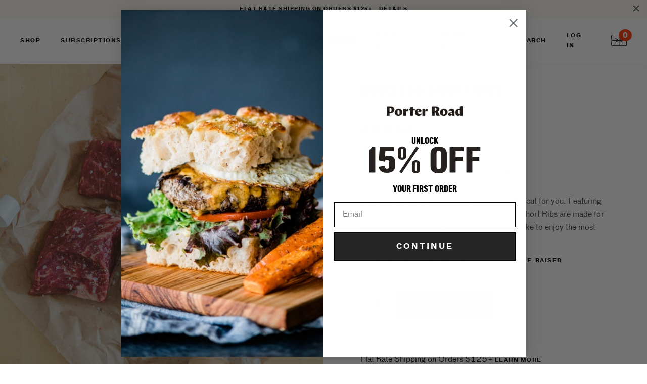

--- FILE ---
content_type: text/html; charset=utf-8
request_url: https://prbutcher.com/collections/chuck-cuts/products/boneless-short-ribs
body_size: 35604
content:
<!doctype html>
<!--[if IE 9]> <html class="ie9 no-js supports-no-cookies" lang="en"> <![endif]-->
<!--[if (gt IE 9)|!(IE)]><!--> <html class="no-js supports-no-cookies" lang="en"> <!--<![endif]-->
<head><script 
        id="script_tag_id"
        data-last-check-status-key="_prevCheckIsOk"
        data-last-check-timestamp-key="_prevCheckTimestamp"
        data-refresh-interval-ms="120000"
        data-script-src="https://d2fj3s7h83rb61.cloudfront.net/1ESrGZCilO/bin"
        data-app-info="1-1--1.13.0"
        data-app-platform="1"
        data-app-type="1"
        data-app-version="1.13.0">
    (function () {
        var currentScript = document.currentScript;
        var currentScriptDataset = currentScript.dataset;
        var lastCheckStatusKey = currentScriptDataset.lastCheckStatusKey;
        var lastCheckTimestampKey = currentScriptDataset.lastCheckTimestampKey;
        var refreshIntervalMs = parseInt(currentScriptDataset.refreshIntervalMs, 10);
        var scriptSrc = currentScriptDataset.scriptSrc;

        if (lastCheckStatusKey && lastCheckTimestampKey && refreshIntervalMs && scriptSrc && !isNaN(refreshIntervalMs)) {
            if (localStorage.getItem(lastCheckStatusKey) === null) {
                localStorage.setItem(lastCheckStatusKey, String(false));
            }
            
            if (localStorage.getItem(lastCheckTimestampKey) === null){
                localStorage.setItem(lastCheckTimestampKey, String(0));
            }

            var locationHref = document.location.href;
            var now = Date.now();
            var lastCheckStatus = String(localStorage.getItem(lastCheckStatusKey)).toLowerCase() === 'true';
            var lastCheckTimestamp = parseInt(localStorage.getItem(lastCheckTimestampKey), 10);

            if (!isNaN(lastCheckTimestamp)) {
                var needRefreshByInterval = now - lastCheckTimestamp > refreshIntervalMs;

                if (needRefreshByInterval || lastCheckStatus) {
                    var LOAD = 'load';
                    var ERROR = 'error';
                    var script = document.createElement('script');

                    function scriptEventHandler(evt) {
                        var target = evt.target;
                        var evtType = evt.type;

                        var currentCheckStatus = false;
                        var currentCheckTimestamp = Date.now();

                        if (evtType === LOAD) {
                            currentCheckStatus = true;
                        }

                        localStorage.setItem(lastCheckStatusKey, String(currentCheckStatus));
                        localStorage.setItem(lastCheckTimestampKey, String(currentCheckTimestamp));

                        target.removeEventListener(LOAD, scriptEventHandler);
                        target.removeEventListener(ERROR, scriptEventHandler);
                    }

                    if (!locationHref.match(/(\/checkouts\/|\/thank_you)/gi)) {
                        script.defer = true;
                    }

                    script.addEventListener(LOAD, scriptEventHandler);
                    script.addEventListener(ERROR, scriptEventHandler);

                    script.src = scriptSrc;

                    document.head.insertBefore(script, currentScript);
                }
            }
        } else {
            console.error('wrapper is not right configured');
        }
    })();
</script>
  <meta charset="utf-8">
  <meta http-equiv="X-UA-Compatible" content="IE=edge">
  <meta name="viewport" content="width=device-width,initial-scale=1">
  <meta name="theme-color" content="#000">
  <link rel="canonical" href="https://porterroad.com/products/boneless-short-ribs">
  <meta name="facebook-domain-verification" content="nryv3gn93spcadlpu4gqurf8o2fwtb" />
  <script>(function(w,d,s,l,i){w[l]=w[l]||[];w[l].push({'gtm.start':new Date().getTime(),event:'gtm.js'});var f=d.getElementsByTagName(s)[0], j=d.createElement(s),dl=l!='dataLayer'?'&l='+l:'';j.async=true;j.src='https://www.googletagmanager.com/gtm.js?id='+i+dl;f.parentNode.insertBefore(j,f);})(window,document,'script','dataLayer','GTM-52WC5XL');</script>
  
    <link rel="shortcut icon" href="//prbutcher.com/cdn/shop/files/pr-symbol-favicon_2x_1a35d746-4210-43c5-b67a-f00b9f22c5ad_32x32.png?v=1613590844" type="image/png">
  

  
<title>
    Boneless Short Ribs | Dry Aged Beef, Pasture-Raised with No antibiotics or hormones
    
    
    
      &ndash; Porter Road
    
  </title>

  
    <meta name="description" content="If you prefer a lean piece of meat, this is not the cut for you. Featuring perfect layers of meat and fat, these Boneless Short Ribs are made for cooking low and slow. Braise, sous vide or smoke to enjoy the most flavorful dry aged beef you’ve ever had.">
  

  
<meta property="og:site_name" content="Porter Road">
<meta property="og:url" content="https://porterroad.com/products/boneless-short-ribs">
<meta property="og:title" content="Boneless Short Ribs">
<meta property="og:type" content="product">
<meta property="og:description" content="If you prefer a lean piece of meat, this is not the cut for you. Featuring perfect layers of meat and fat, these Boneless Short Ribs are made for cooking low and slow. Braise, sous vide or smoke to enjoy the most flavorful dry aged beef you’ve ever had."><meta property="og:price:amount" content="49">
  <meta property="og:price:currency" content="USD"><meta property="og:image" content="http://prbutcher.com/cdn/shop/products/BONELESS_SHORTRIBS_1443_lo_1_1024x1024.jpg?v=1604955380">
<meta property="og:image:secure_url" content="https://prbutcher.com/cdn/shop/products/BONELESS_SHORTRIBS_1443_lo_1_1024x1024.jpg?v=1604955380">

<meta name="twitter:site" content="@">
<meta name="twitter:card" content="summary_large_image">
<meta name="twitter:title" content="Boneless Short Ribs">
<meta name="twitter:description" content="If you prefer a lean piece of meat, this is not the cut for you. Featuring perfect layers of meat and fat, these Boneless Short Ribs are made for cooking low and slow. Braise, sous vide or smoke to enjoy the most flavorful dry aged beef you’ve ever had.">


  <link href="//prbutcher.com/cdn/shop/t/161/assets/themeold.scss.css?v=118205559913611616241761570620" rel="stylesheet" type="text/css" media="all" />

  <script>
    document.documentElement.className = document.documentElement.className.replace('no-js', 'js');

    window.theme = {
      strings: {
        addToCart: "Add to Cart",
        soldOut: "Sold Out",
        unavailable: "Unavailable"
      },
      moneyFormat: "${{amount_no_decimals}}"
    };
  </script>

  <!-- Anti-flicker snippet (recommended) -->
  <style>.async-hide { opacity: 0 !important}</style>
  <script>
    (function(a,s,y,n,c,h,i,d,e){s.className+=' '+y;h.start=1*new Date;
    h.end=i=function(){s.className=s.className.replace(RegExp(' ?'+y),'')};
    (a[n]=a[n]||[]).hide=h;setTimeout(function(){i();h.end=null},c);h.timeout=c;
    })(window,document.documentElement,'async-hide','dataLayer',4000,
    {'GTM-52WC5XL':true});
  </script>

  

  <!--[if (gt IE 9)|!(IE)]><!--><script src="//prbutcher.com/cdn/shop/t/161/assets/vendor.js?v=5211654201619075191761570601" defer="defer"></script><!--<![endif]-->
  <!--[if lt IE 9]><script src="//prbutcher.com/cdn/shop/t/161/assets/vendor.js?v=5211654201619075191761570601"></script><![endif]-->

  <!--[if (gt IE 9)|!(IE)]><!--><script src="//prbutcher.com/cdn/shop/t/161/assets/theme.js?v=22911524641602418691761570597" defer="defer"></script><!--<![endif]-->
  <!--[if lt IE 9]><script src="//prbutcher.com/cdn/shop/t/161/assets/theme.js?v=22911524641602418691761570597"></script><![endif]-->


  <script>window.performance && window.performance.mark && window.performance.mark('shopify.content_for_header.start');</script><meta name="google-site-verification" content="XtWKHhes3RiWmy0pKAPJcuC6CJAdT9KWRAGsYulwemk">
<meta id="shopify-digital-wallet" name="shopify-digital-wallet" content="/23731239/digital_wallets/dialog">
<meta name="shopify-checkout-api-token" content="aab763fbb151f1cdf5a179aca7e4c6a6">
<meta id="in-context-paypal-metadata" data-shop-id="23731239" data-venmo-supported="true" data-environment="production" data-locale="en_US" data-paypal-v4="true" data-currency="USD">
<link rel="alternate" type="application/json+oembed" href="https://porterroad.com/products/boneless-short-ribs.oembed">
<script async="async" src="/checkouts/internal/preloads.js?locale=en-US"></script>
<link rel="preconnect" href="https://shop.app" crossorigin="anonymous">
<script async="async" src="https://shop.app/checkouts/internal/preloads.js?locale=en-US&shop_id=23731239" crossorigin="anonymous"></script>
<script id="apple-pay-shop-capabilities" type="application/json">{"shopId":23731239,"countryCode":"US","currencyCode":"USD","merchantCapabilities":["supports3DS"],"merchantId":"gid:\/\/shopify\/Shop\/23731239","merchantName":"Porter Road","requiredBillingContactFields":["postalAddress","email"],"requiredShippingContactFields":["postalAddress","email"],"shippingType":"shipping","supportedNetworks":["visa","masterCard","amex","discover","elo","jcb"],"total":{"type":"pending","label":"Porter Road","amount":"1.00"},"shopifyPaymentsEnabled":true,"supportsSubscriptions":true}</script>
<script id="shopify-features" type="application/json">{"accessToken":"aab763fbb151f1cdf5a179aca7e4c6a6","betas":["rich-media-storefront-analytics"],"domain":"prbutcher.com","predictiveSearch":true,"shopId":23731239,"locale":"en"}</script>
<script>var Shopify = Shopify || {};
Shopify.shop = "porterroad.myshopify.com";
Shopify.locale = "en";
Shopify.currency = {"active":"USD","rate":"1.0"};
Shopify.country = "US";
Shopify.theme = {"name":"10\/27 RC Subs Fix 2","id":136644329559,"schema_name":"Slate","schema_version":"0.11.0","theme_store_id":null,"role":"main"};
Shopify.theme.handle = "null";
Shopify.theme.style = {"id":null,"handle":null};
Shopify.cdnHost = "prbutcher.com/cdn";
Shopify.routes = Shopify.routes || {};
Shopify.routes.root = "/";</script>
<script type="module">!function(o){(o.Shopify=o.Shopify||{}).modules=!0}(window);</script>
<script>!function(o){function n(){var o=[];function n(){o.push(Array.prototype.slice.apply(arguments))}return n.q=o,n}var t=o.Shopify=o.Shopify||{};t.loadFeatures=n(),t.autoloadFeatures=n()}(window);</script>
<script>
  window.ShopifyPay = window.ShopifyPay || {};
  window.ShopifyPay.apiHost = "shop.app\/pay";
  window.ShopifyPay.redirectState = null;
</script>
<script id="shop-js-analytics" type="application/json">{"pageType":"product"}</script>
<script defer="defer" async type="module" src="//prbutcher.com/cdn/shopifycloud/shop-js/modules/v2/client.init-shop-cart-sync_C5BV16lS.en.esm.js"></script>
<script defer="defer" async type="module" src="//prbutcher.com/cdn/shopifycloud/shop-js/modules/v2/chunk.common_CygWptCX.esm.js"></script>
<script type="module">
  await import("//prbutcher.com/cdn/shopifycloud/shop-js/modules/v2/client.init-shop-cart-sync_C5BV16lS.en.esm.js");
await import("//prbutcher.com/cdn/shopifycloud/shop-js/modules/v2/chunk.common_CygWptCX.esm.js");

  window.Shopify.SignInWithShop?.initShopCartSync?.({"fedCMEnabled":true,"windoidEnabled":true});

</script>
<script>
  window.Shopify = window.Shopify || {};
  if (!window.Shopify.featureAssets) window.Shopify.featureAssets = {};
  window.Shopify.featureAssets['shop-js'] = {"shop-cart-sync":["modules/v2/client.shop-cart-sync_ZFArdW7E.en.esm.js","modules/v2/chunk.common_CygWptCX.esm.js"],"init-fed-cm":["modules/v2/client.init-fed-cm_CmiC4vf6.en.esm.js","modules/v2/chunk.common_CygWptCX.esm.js"],"shop-button":["modules/v2/client.shop-button_tlx5R9nI.en.esm.js","modules/v2/chunk.common_CygWptCX.esm.js"],"shop-cash-offers":["modules/v2/client.shop-cash-offers_DOA2yAJr.en.esm.js","modules/v2/chunk.common_CygWptCX.esm.js","modules/v2/chunk.modal_D71HUcav.esm.js"],"init-windoid":["modules/v2/client.init-windoid_sURxWdc1.en.esm.js","modules/v2/chunk.common_CygWptCX.esm.js"],"shop-toast-manager":["modules/v2/client.shop-toast-manager_ClPi3nE9.en.esm.js","modules/v2/chunk.common_CygWptCX.esm.js"],"init-shop-email-lookup-coordinator":["modules/v2/client.init-shop-email-lookup-coordinator_B8hsDcYM.en.esm.js","modules/v2/chunk.common_CygWptCX.esm.js"],"init-shop-cart-sync":["modules/v2/client.init-shop-cart-sync_C5BV16lS.en.esm.js","modules/v2/chunk.common_CygWptCX.esm.js"],"avatar":["modules/v2/client.avatar_BTnouDA3.en.esm.js"],"pay-button":["modules/v2/client.pay-button_FdsNuTd3.en.esm.js","modules/v2/chunk.common_CygWptCX.esm.js"],"init-customer-accounts":["modules/v2/client.init-customer-accounts_DxDtT_ad.en.esm.js","modules/v2/client.shop-login-button_C5VAVYt1.en.esm.js","modules/v2/chunk.common_CygWptCX.esm.js","modules/v2/chunk.modal_D71HUcav.esm.js"],"init-shop-for-new-customer-accounts":["modules/v2/client.init-shop-for-new-customer-accounts_ChsxoAhi.en.esm.js","modules/v2/client.shop-login-button_C5VAVYt1.en.esm.js","modules/v2/chunk.common_CygWptCX.esm.js","modules/v2/chunk.modal_D71HUcav.esm.js"],"shop-login-button":["modules/v2/client.shop-login-button_C5VAVYt1.en.esm.js","modules/v2/chunk.common_CygWptCX.esm.js","modules/v2/chunk.modal_D71HUcav.esm.js"],"init-customer-accounts-sign-up":["modules/v2/client.init-customer-accounts-sign-up_CPSyQ0Tj.en.esm.js","modules/v2/client.shop-login-button_C5VAVYt1.en.esm.js","modules/v2/chunk.common_CygWptCX.esm.js","modules/v2/chunk.modal_D71HUcav.esm.js"],"shop-follow-button":["modules/v2/client.shop-follow-button_Cva4Ekp9.en.esm.js","modules/v2/chunk.common_CygWptCX.esm.js","modules/v2/chunk.modal_D71HUcav.esm.js"],"checkout-modal":["modules/v2/client.checkout-modal_BPM8l0SH.en.esm.js","modules/v2/chunk.common_CygWptCX.esm.js","modules/v2/chunk.modal_D71HUcav.esm.js"],"lead-capture":["modules/v2/client.lead-capture_Bi8yE_yS.en.esm.js","modules/v2/chunk.common_CygWptCX.esm.js","modules/v2/chunk.modal_D71HUcav.esm.js"],"shop-login":["modules/v2/client.shop-login_D6lNrXab.en.esm.js","modules/v2/chunk.common_CygWptCX.esm.js","modules/v2/chunk.modal_D71HUcav.esm.js"],"payment-terms":["modules/v2/client.payment-terms_CZxnsJam.en.esm.js","modules/v2/chunk.common_CygWptCX.esm.js","modules/v2/chunk.modal_D71HUcav.esm.js"]};
</script>
<script>(function() {
  var isLoaded = false;
  function asyncLoad() {
    if (isLoaded) return;
    isLoaded = true;
    var urls = ["https:\/\/cdn-loyalty.yotpo.com\/loader\/Ii-r_qkhSspAnIxCGqf8jA.js?shop=porterroad.myshopify.com","https:\/\/scripts.juniphq.com\/v1\/junip_shopify.js?shop=porterroad.myshopify.com","https:\/\/id-shop.govx.com\/app\/porterroad.myshopify.com\/govx.js?shop=porterroad.myshopify.com","https:\/\/static.rechargecdn.com\/assets\/js\/widget.min.js?shop=porterroad.myshopify.com","https:\/\/config.gorgias.chat\/bundle-loader\/01H93ZX7K2Q7YZ2BBQNKDA55KT?source=shopify1click\u0026shop=porterroad.myshopify.com","https:\/\/assets.dailykarma.io\/prod\/init-v3.js?v2\u0026shop=porterroad.myshopify.com","https:\/\/dr4qe3ddw9y32.cloudfront.net\/awin-shopify-integration-code.js?aid=65226\u0026v=shopifyApp_5.2.3\u0026ts=1755021375913\u0026shop=porterroad.myshopify.com","https:\/\/cdn.9gtb.com\/loader.js?g_cvt_id=1bd12967-9c04-4014-b545-fb35e0c4b736\u0026shop=porterroad.myshopify.com"];
    for (var i = 0; i < urls.length; i++) {
      var s = document.createElement('script');
      s.type = 'text/javascript';
      s.async = true;
      s.src = urls[i];
      var x = document.getElementsByTagName('script')[0];
      x.parentNode.insertBefore(s, x);
    }
  };
  if(window.attachEvent) {
    window.attachEvent('onload', asyncLoad);
  } else {
    window.addEventListener('load', asyncLoad, false);
  }
})();</script>
<script id="__st">var __st={"a":23731239,"offset":-18000,"reqid":"bbb743f4-a8f1-426a-8d65-28f00d0a8209-1768740678","pageurl":"prbutcher.com\/collections\/chuck-cuts\/products\/boneless-short-ribs","u":"9a49a0e54616","p":"product","rtyp":"product","rid":4501030174807};</script>
<script>window.ShopifyPaypalV4VisibilityTracking = true;</script>
<script id="captcha-bootstrap">!function(){'use strict';const t='contact',e='account',n='new_comment',o=[[t,t],['blogs',n],['comments',n],[t,'customer']],c=[[e,'customer_login'],[e,'guest_login'],[e,'recover_customer_password'],[e,'create_customer']],r=t=>t.map((([t,e])=>`form[action*='/${t}']:not([data-nocaptcha='true']) input[name='form_type'][value='${e}']`)).join(','),a=t=>()=>t?[...document.querySelectorAll(t)].map((t=>t.form)):[];function s(){const t=[...o],e=r(t);return a(e)}const i='password',u='form_key',d=['recaptcha-v3-token','g-recaptcha-response','h-captcha-response',i],f=()=>{try{return window.sessionStorage}catch{return}},m='__shopify_v',_=t=>t.elements[u];function p(t,e,n=!1){try{const o=window.sessionStorage,c=JSON.parse(o.getItem(e)),{data:r}=function(t){const{data:e,action:n}=t;return t[m]||n?{data:e,action:n}:{data:t,action:n}}(c);for(const[e,n]of Object.entries(r))t.elements[e]&&(t.elements[e].value=n);n&&o.removeItem(e)}catch(o){console.error('form repopulation failed',{error:o})}}const l='form_type',E='cptcha';function T(t){t.dataset[E]=!0}const w=window,h=w.document,L='Shopify',v='ce_forms',y='captcha';let A=!1;((t,e)=>{const n=(g='f06e6c50-85a8-45c8-87d0-21a2b65856fe',I='https://cdn.shopify.com/shopifycloud/storefront-forms-hcaptcha/ce_storefront_forms_captcha_hcaptcha.v1.5.2.iife.js',D={infoText:'Protected by hCaptcha',privacyText:'Privacy',termsText:'Terms'},(t,e,n)=>{const o=w[L][v],c=o.bindForm;if(c)return c(t,g,e,D).then(n);var r;o.q.push([[t,g,e,D],n]),r=I,A||(h.body.append(Object.assign(h.createElement('script'),{id:'captcha-provider',async:!0,src:r})),A=!0)});var g,I,D;w[L]=w[L]||{},w[L][v]=w[L][v]||{},w[L][v].q=[],w[L][y]=w[L][y]||{},w[L][y].protect=function(t,e){n(t,void 0,e),T(t)},Object.freeze(w[L][y]),function(t,e,n,w,h,L){const[v,y,A,g]=function(t,e,n){const i=e?o:[],u=t?c:[],d=[...i,...u],f=r(d),m=r(i),_=r(d.filter((([t,e])=>n.includes(e))));return[a(f),a(m),a(_),s()]}(w,h,L),I=t=>{const e=t.target;return e instanceof HTMLFormElement?e:e&&e.form},D=t=>v().includes(t);t.addEventListener('submit',(t=>{const e=I(t);if(!e)return;const n=D(e)&&!e.dataset.hcaptchaBound&&!e.dataset.recaptchaBound,o=_(e),c=g().includes(e)&&(!o||!o.value);(n||c)&&t.preventDefault(),c&&!n&&(function(t){try{if(!f())return;!function(t){const e=f();if(!e)return;const n=_(t);if(!n)return;const o=n.value;o&&e.removeItem(o)}(t);const e=Array.from(Array(32),(()=>Math.random().toString(36)[2])).join('');!function(t,e){_(t)||t.append(Object.assign(document.createElement('input'),{type:'hidden',name:u})),t.elements[u].value=e}(t,e),function(t,e){const n=f();if(!n)return;const o=[...t.querySelectorAll(`input[type='${i}']`)].map((({name:t})=>t)),c=[...d,...o],r={};for(const[a,s]of new FormData(t).entries())c.includes(a)||(r[a]=s);n.setItem(e,JSON.stringify({[m]:1,action:t.action,data:r}))}(t,e)}catch(e){console.error('failed to persist form',e)}}(e),e.submit())}));const S=(t,e)=>{t&&!t.dataset[E]&&(n(t,e.some((e=>e===t))),T(t))};for(const o of['focusin','change'])t.addEventListener(o,(t=>{const e=I(t);D(e)&&S(e,y())}));const B=e.get('form_key'),M=e.get(l),P=B&&M;t.addEventListener('DOMContentLoaded',(()=>{const t=y();if(P)for(const e of t)e.elements[l].value===M&&p(e,B);[...new Set([...A(),...v().filter((t=>'true'===t.dataset.shopifyCaptcha))])].forEach((e=>S(e,t)))}))}(h,new URLSearchParams(w.location.search),n,t,e,['guest_login'])})(!0,!0)}();</script>
<script integrity="sha256-4kQ18oKyAcykRKYeNunJcIwy7WH5gtpwJnB7kiuLZ1E=" data-source-attribution="shopify.loadfeatures" defer="defer" src="//prbutcher.com/cdn/shopifycloud/storefront/assets/storefront/load_feature-a0a9edcb.js" crossorigin="anonymous"></script>
<script crossorigin="anonymous" defer="defer" src="//prbutcher.com/cdn/shopifycloud/storefront/assets/shopify_pay/storefront-65b4c6d7.js?v=20250812"></script>
<script data-source-attribution="shopify.dynamic_checkout.dynamic.init">var Shopify=Shopify||{};Shopify.PaymentButton=Shopify.PaymentButton||{isStorefrontPortableWallets:!0,init:function(){window.Shopify.PaymentButton.init=function(){};var t=document.createElement("script");t.src="https://prbutcher.com/cdn/shopifycloud/portable-wallets/latest/portable-wallets.en.js",t.type="module",document.head.appendChild(t)}};
</script>
<script data-source-attribution="shopify.dynamic_checkout.buyer_consent">
  function portableWalletsHideBuyerConsent(e){var t=document.getElementById("shopify-buyer-consent"),n=document.getElementById("shopify-subscription-policy-button");t&&n&&(t.classList.add("hidden"),t.setAttribute("aria-hidden","true"),n.removeEventListener("click",e))}function portableWalletsShowBuyerConsent(e){var t=document.getElementById("shopify-buyer-consent"),n=document.getElementById("shopify-subscription-policy-button");t&&n&&(t.classList.remove("hidden"),t.removeAttribute("aria-hidden"),n.addEventListener("click",e))}window.Shopify?.PaymentButton&&(window.Shopify.PaymentButton.hideBuyerConsent=portableWalletsHideBuyerConsent,window.Shopify.PaymentButton.showBuyerConsent=portableWalletsShowBuyerConsent);
</script>
<script data-source-attribution="shopify.dynamic_checkout.cart.bootstrap">document.addEventListener("DOMContentLoaded",(function(){function t(){return document.querySelector("shopify-accelerated-checkout-cart, shopify-accelerated-checkout")}if(t())Shopify.PaymentButton.init();else{new MutationObserver((function(e,n){t()&&(Shopify.PaymentButton.init(),n.disconnect())})).observe(document.body,{childList:!0,subtree:!0})}}));
</script>
<link id="shopify-accelerated-checkout-styles" rel="stylesheet" media="screen" href="https://prbutcher.com/cdn/shopifycloud/portable-wallets/latest/accelerated-checkout-backwards-compat.css" crossorigin="anonymous">
<style id="shopify-accelerated-checkout-cart">
        #shopify-buyer-consent {
  margin-top: 1em;
  display: inline-block;
  width: 100%;
}

#shopify-buyer-consent.hidden {
  display: none;
}

#shopify-subscription-policy-button {
  background: none;
  border: none;
  padding: 0;
  text-decoration: underline;
  font-size: inherit;
  cursor: pointer;
}

#shopify-subscription-policy-button::before {
  box-shadow: none;
}

      </style>

<script>window.performance && window.performance.mark && window.performance.mark('shopify.content_for_header.end');</script>

  <link href="//prbutcher.com/cdn/shop/t/161/assets/vendor.css?v=151466675560365519371761570601" rel="stylesheet" type="text/css" media="all" />
  <link href="//prbutcher.com/cdn/shop/t/161/assets/bvaccel.css?v=86204070105220339011761570620" rel="stylesheet" type="text/css" media="all" />
  <link href="//prbutcher.com/cdn/shop/t/161/assets/custom.scss.css?v=184315195780369573861761570620" rel="stylesheet" type="text/css" media="all" />






<script id="env_data">
	var ENV = ENV || {};

	ENV.tests = ENV.tests || [];

	ENV.shop = {
		url: "https://porterroad.com",
		shopify_domain: "https://porterroad.myshopify.com",
		locale: "en",
		money: {
			curency: "USD",
			format: "${{amount_no_decimals}}",
			formatWithCurrency: "${{amount_no_decimals}} USD"
		}
	};

	ENV.template = {
	    handle: 'boneless-short-ribs-dry-aged-beef-pasture-raised-with-no-antibiotics-or-hormones',
	    template: 'product',
	    template_default: 'product'
	};

	

	ENV.theme = {
	    id: 136644329559,
	    role: 'main',
	    name: '10/27 RC Subs Fix 2',
	    state: false
	};

	
	ENV.product = {
		id: 4501030174807,
		handle: "boneless-short-ribs",
		title: "Boneless Short Ribs",
		admin: false,
		edit: false
	}
	

	

	
	ENV.customer = false;
	


	

	


</script>
  <!-- Global site tag (gtag.js) - Google Ads: 825810102 -->
  <script async src="https://www.googletagmanager.com/gtag/js?id=AW-825810102"></script>
  <script>
    window.dataLayer = window.dataLayer || [];
    function gtag(){dataLayer.push(arguments);}
    gtag('js', new Date());

    gtag('config', 'AW-825810102');
  </script>

  <script src="https://cdn-widgetsrepository.yotpo.com/v1/loader/Ii-r_qkhSspAnIxCGqf8jA" async></script>
<script id="sg-js-global-vars">
                        sgGlobalVars = {"storeId":"05a15de8-453c-45c4-8d12-2d9ffbf885ba","seenManagerPrompt":false,"storeIsActive":false,"targetInfo":{"cart":{"isAfterElem":false,"isBeforeElem":true,"customSelector":"form[action=\"/cart\"]","isOn":false},"product":{"useCartButton":false,"isAfterElem":true,"isBeforeElem":false,"customSelector":".predictive_shipping--product_messaging","isOn":true,"type":0},"roundUp":{"isAfterElem":true,"isBeforeElem":false,"customSelector":"","isOn":true,"useCheckoutButton":true}},"hideAdditionalScriptPrompt":true,"sgRoundUpId":"39483864383575"};
                        if(sgGlobalVars) {
                            sgGlobalVars.cart = {"note":null,"attributes":{},"original_total_price":0,"total_price":0,"total_discount":0,"total_weight":0.0,"item_count":0,"items":[],"requires_shipping":false,"currency":"USD","items_subtotal_price":0,"cart_level_discount_applications":[],"checkout_charge_amount":0};
                            sgGlobalVars.currentProduct = {"id":4501030174807,"title":"Boneless Short Ribs","handle":"boneless-short-ribs","description":"\u003cp\u003e\u003cspan style=\"font-weight: 400;\"\u003eIf you prefer a lean piece of meat, this is not the cut for you. Featuring perfect layers of meat and fat, these Boneless Short Ribs are made for cooking low and slow. \u003ca href=\"https:\/\/porterroad.com\/blogs\/news\/braised-boneless-short-ribs-with-spring-onion-jam\"\u003eBraise\u003c\/a\u003e, sous vide or smoke to enjoy the most flavorful dry aged beef you’ve ever had.\u003c\/span\u003e\u003c\/p\u003e","published_at":"2020-05-14T09:19:15-04:00","created_at":"2020-05-08T13:08:45-04:00","vendor":"PorterRoad","type":"Beef","tags":["Beef","Beef Ribs","braising","cookingtime_All Day","cookingtime_Under 2 hrs","dry_aged","Flow_pub","MadBBQ","MadBBQ_flowpub","prepare_Crock Pot","prepare_Oven","prepare_Smoker","ribs","section_chuck","short ribs"],"price":4900,"price_min":4900,"price_max":4900,"available":true,"price_varies":false,"compare_at_price":null,"compare_at_price_min":0,"compare_at_price_max":0,"compare_at_price_varies":false,"variants":[{"id":31924624719959,"title":"Default Title","option1":"Default Title","option2":null,"option3":null,"sku":"10023","requires_shipping":true,"taxable":true,"featured_image":null,"available":true,"name":"Boneless Short Ribs","public_title":null,"options":["Default Title"],"price":4900,"weight":1134,"compare_at_price":null,"inventory_quantity":17,"inventory_management":"shopify","inventory_policy":"deny","barcode":"4077128519","requires_selling_plan":false,"selling_plan_allocations":[{"price_adjustments":[{"position":1,"price":4900}],"price":4900,"compare_at_price":4900,"per_delivery_price":4900,"selling_plan_id":19811205207,"selling_plan_group_id":"3e6fee8563a9ee7a87fbf31a7e5e13b3c7117491"},{"price_adjustments":[{"position":1,"price":4900}],"price":4900,"compare_at_price":4900,"per_delivery_price":4900,"selling_plan_id":19811237975,"selling_plan_group_id":"fdaf4dfa737b1e7e9cfd8df15d9463fccf23ea14"},{"price_adjustments":[{"position":1,"price":4900}],"price":4900,"compare_at_price":4900,"per_delivery_price":4900,"selling_plan_id":19811270743,"selling_plan_group_id":"dda81bfcbb53ea6cc77d4d3fc200d6c36cbba656"},{"price_adjustments":[{"position":1,"price":4900}],"price":4900,"compare_at_price":4900,"per_delivery_price":4900,"selling_plan_id":19811106903,"selling_plan_group_id":"dff34eb423270bb415689f524570e9525c8ddc55"}],"quantity_rule":{"min":1,"max":null,"increment":1}}],"images":["\/\/prbutcher.com\/cdn\/shop\/products\/BONELESS_SHORTRIBS_1443_lo_1.jpg?v=1604955380","\/\/prbutcher.com\/cdn\/shop\/products\/BONELESS_SHORTRIBS_1443_lo_1_0593ee5f-7fbb-4d65-b192-0b960a57a4f0.jpg?v=1646083952","\/\/prbutcher.com\/cdn\/shop\/products\/BONELESS_SHORTRIBS_1443_lo_1_9025da78-a2c9-45fb-8d54-1d7a145a37da.jpg?v=1646083955"],"featured_image":"\/\/prbutcher.com\/cdn\/shop\/products\/BONELESS_SHORTRIBS_1443_lo_1.jpg?v=1604955380","options":["Title"],"media":[{"alt":"Boneless Short Ribs","id":6173462757463,"position":1,"preview_image":{"aspect_ratio":1.0,"height":2000,"width":2000,"src":"\/\/prbutcher.com\/cdn\/shop\/products\/BONELESS_SHORTRIBS_1443_lo_1.jpg?v=1604955380"},"aspect_ratio":1.0,"height":2000,"media_type":"image","src":"\/\/prbutcher.com\/cdn\/shop\/products\/BONELESS_SHORTRIBS_1443_lo_1.jpg?v=1604955380","width":2000},{"alt":"Boneless Short Ribs","id":21243374174295,"position":2,"preview_image":{"aspect_ratio":1.0,"height":2000,"width":2000,"src":"\/\/prbutcher.com\/cdn\/shop\/products\/BONELESS_SHORTRIBS_1443_lo_1_0593ee5f-7fbb-4d65-b192-0b960a57a4f0.jpg?v=1646083952"},"aspect_ratio":1.0,"height":2000,"media_type":"image","src":"\/\/prbutcher.com\/cdn\/shop\/products\/BONELESS_SHORTRIBS_1443_lo_1_0593ee5f-7fbb-4d65-b192-0b960a57a4f0.jpg?v=1646083952","width":2000},{"alt":"Boneless Short Ribs","id":21243374272599,"position":3,"preview_image":{"aspect_ratio":1.0,"height":2000,"width":2000,"src":"\/\/prbutcher.com\/cdn\/shop\/products\/BONELESS_SHORTRIBS_1443_lo_1_9025da78-a2c9-45fb-8d54-1d7a145a37da.jpg?v=1646083955"},"aspect_ratio":1.0,"height":2000,"media_type":"image","src":"\/\/prbutcher.com\/cdn\/shop\/products\/BONELESS_SHORTRIBS_1443_lo_1_9025da78-a2c9-45fb-8d54-1d7a145a37da.jpg?v=1646083955","width":2000}],"requires_selling_plan":false,"selling_plan_groups":[{"id":"3e6fee8563a9ee7a87fbf31a7e5e13b3c7117491","name":"Delivery every 8 weeks","options":[{"name":"Recharge Plan ID","position":1,"values":["4240664"]},{"name":"Order Frequency and Unit","position":2,"values":["8-week"]},{"name":"Product Quantity","position":3,"values":["0"]}],"selling_plans":[{"id":19811205207,"name":"Delivery every 8 weeks","description":null,"options":[{"name":"Recharge Plan ID","position":1,"value":"4240664"},{"name":"Order Frequency and Unit","position":2,"value":"8-week"},{"name":"Product Quantity","position":3,"value":"0"}],"recurring_deliveries":true,"price_adjustments":[{"order_count":null,"position":1,"value_type":"percentage","value":0}],"checkout_charge":{"value_type":"percentage","value":100}}],"app_id":"294517"},{"id":"fdaf4dfa737b1e7e9cfd8df15d9463fccf23ea14","name":"Delivery every 4 weeks","options":[{"name":"Recharge Plan ID","position":1,"values":["4240665"]},{"name":"Order Frequency and Unit","position":2,"values":["4-week"]},{"name":"Product Quantity","position":3,"values":["0"]}],"selling_plans":[{"id":19811237975,"name":"Delivery every 4 weeks","description":null,"options":[{"name":"Recharge Plan ID","position":1,"value":"4240665"},{"name":"Order Frequency and Unit","position":2,"value":"4-week"},{"name":"Product Quantity","position":3,"value":"0"}],"recurring_deliveries":true,"price_adjustments":[{"order_count":null,"position":1,"value_type":"percentage","value":0}],"checkout_charge":{"value_type":"percentage","value":100}}],"app_id":"294517"},{"id":"dda81bfcbb53ea6cc77d4d3fc200d6c36cbba656","name":"Delivery every 2 weeks","options":[{"name":"Recharge Plan ID","position":1,"values":["4240666"]},{"name":"Order Frequency and Unit","position":2,"values":["2-week"]},{"name":"Product Quantity","position":3,"values":["0"]}],"selling_plans":[{"id":19811270743,"name":"Delivery every 2 weeks","description":null,"options":[{"name":"Recharge Plan ID","position":1,"value":"4240666"},{"name":"Order Frequency and Unit","position":2,"value":"2-week"},{"name":"Product Quantity","position":3,"value":"0"}],"recurring_deliveries":true,"price_adjustments":[{"order_count":null,"position":1,"value_type":"percentage","value":0}],"checkout_charge":{"value_type":"percentage","value":100}}],"app_id":"294517"},{"id":"dff34eb423270bb415689f524570e9525c8ddc55","name":"Delivery every 1 week","options":[{"name":"Recharge Plan ID","position":1,"values":["4240667"]},{"name":"Order Frequency and Unit","position":2,"values":["1-week"]},{"name":"Product Quantity","position":3,"values":["0"]}],"selling_plans":[{"id":19811106903,"name":"Delivery every 1 week","description":null,"options":[{"name":"Recharge Plan ID","position":1,"value":"4240667"},{"name":"Order Frequency and Unit","position":2,"value":"1-week"},{"name":"Product Quantity","position":3,"value":"0"}],"recurring_deliveries":true,"price_adjustments":[{"order_count":null,"position":1,"value_type":"percentage","value":0}],"checkout_charge":{"value_type":"percentage","value":100}}],"app_id":"294517"}],"content":"\u003cp\u003e\u003cspan style=\"font-weight: 400;\"\u003eIf you prefer a lean piece of meat, this is not the cut for you. Featuring perfect layers of meat and fat, these Boneless Short Ribs are made for cooking low and slow. \u003ca href=\"https:\/\/porterroad.com\/blogs\/news\/braised-boneless-short-ribs-with-spring-onion-jam\"\u003eBraise\u003c\/a\u003e, sous vide or smoke to enjoy the most flavorful dry aged beef you’ve ever had.\u003c\/span\u003e\u003c\/p\u003e"};
                            sgGlobalVars.isAdmin = false;
                        }
                    </script>
                  
                  <script>
document.addEventListener("DOMContentLoaded", function() {
  // Target all add-to-cart forms
  document.querySelectorAll('form[action*="/cart/add"]').forEach(function(form) {
    form.addEventListener("submit", function(e) {
      var formData = new FormData(form);
      var productId = formData.get('id'); 
      var quantity = formData.get('quantity') || 1;

      // Grab product data from page (adjust selectors if needed)
      var productName = document.querySelector('h1.product-title')?.textContent || document.title;
      var productImage = document.querySelector('.product__media img')?.src;
      var productPrice = document.querySelector('[data-product-price]')?.textContent || "0";

      // Clean up price string
      productPrice = parseFloat(productPrice.replace(/[^0-9.-]+/g,""));

      // Send custom event to Klaviyo
      window._learnq = window._learnq || [];
      window._learnq.push(["track", "Added to Cart", {
        ProductID: productId,
        ProductName: productName,
        Quantity: quantity,
        $value: productPrice * quantity,
        ImageURL: productImage,
        URL: window.location.href
      }]);
    });
  });
});
</script>
<!-- BEGIN app block: shopify://apps/klaviyo-email-marketing-sms/blocks/klaviyo-onsite-embed/2632fe16-c075-4321-a88b-50b567f42507 -->












  <script async src="https://static.klaviyo.com/onsite/js/HUaB7p/klaviyo.js?company_id=HUaB7p"></script>
  <script>!function(){if(!window.klaviyo){window._klOnsite=window._klOnsite||[];try{window.klaviyo=new Proxy({},{get:function(n,i){return"push"===i?function(){var n;(n=window._klOnsite).push.apply(n,arguments)}:function(){for(var n=arguments.length,o=new Array(n),w=0;w<n;w++)o[w]=arguments[w];var t="function"==typeof o[o.length-1]?o.pop():void 0,e=new Promise((function(n){window._klOnsite.push([i].concat(o,[function(i){t&&t(i),n(i)}]))}));return e}}})}catch(n){window.klaviyo=window.klaviyo||[],window.klaviyo.push=function(){var n;(n=window._klOnsite).push.apply(n,arguments)}}}}();</script>

  
    <script id="viewed_product">
      if (item == null) {
        var _learnq = _learnq || [];

        var MetafieldReviews = null
        var MetafieldYotpoRating = null
        var MetafieldYotpoCount = null
        var MetafieldLooxRating = null
        var MetafieldLooxCount = null
        var okendoProduct = null
        var okendoProductReviewCount = null
        var okendoProductReviewAverageValue = null
        try {
          // The following fields are used for Customer Hub recently viewed in order to add reviews.
          // This information is not part of __kla_viewed. Instead, it is part of __kla_viewed_reviewed_items
          MetafieldReviews = {"rating":{"scale_min":"1.0","scale_max":"5.0","value":"4.74"},"rating_count":57};
          MetafieldYotpoRating = null
          MetafieldYotpoCount = null
          MetafieldLooxRating = null
          MetafieldLooxCount = null

          okendoProduct = null
          // If the okendo metafield is not legacy, it will error, which then requires the new json formatted data
          if (okendoProduct && 'error' in okendoProduct) {
            okendoProduct = null
          }
          okendoProductReviewCount = okendoProduct ? okendoProduct.reviewCount : null
          okendoProductReviewAverageValue = okendoProduct ? okendoProduct.reviewAverageValue : null
        } catch (error) {
          console.error('Error in Klaviyo onsite reviews tracking:', error);
        }

        var item = {
          Name: "Boneless Short Ribs",
          ProductID: 4501030174807,
          Categories: ["All","Chuds BBQ Favorites","Cuts for Braising","Cuts from the Chuck","Dry Aged Beef","Mad Scientist BBQ Favorites"],
          ImageURL: "https://prbutcher.com/cdn/shop/products/BONELESS_SHORTRIBS_1443_lo_1_grande.jpg?v=1604955380",
          URL: "https://porterroad.com/products/boneless-short-ribs",
          Brand: "PorterRoad",
          Price: "$49",
          Value: "49",
          CompareAtPrice: "$0"
        };
        _learnq.push(['track', 'Viewed Product', item]);
        _learnq.push(['trackViewedItem', {
          Title: item.Name,
          ItemId: item.ProductID,
          Categories: item.Categories,
          ImageUrl: item.ImageURL,
          Url: item.URL,
          Metadata: {
            Brand: item.Brand,
            Price: item.Price,
            Value: item.Value,
            CompareAtPrice: item.CompareAtPrice
          },
          metafields:{
            reviews: MetafieldReviews,
            yotpo:{
              rating: MetafieldYotpoRating,
              count: MetafieldYotpoCount,
            },
            loox:{
              rating: MetafieldLooxRating,
              count: MetafieldLooxCount,
            },
            okendo: {
              rating: okendoProductReviewAverageValue,
              count: okendoProductReviewCount,
            }
          }
        }]);
      }
    </script>
  




  <script>
    window.klaviyoReviewsProductDesignMode = false
  </script>



  <!-- BEGIN app snippet: customer-hub-data --><script>
  if (!window.customerHub) {
    window.customerHub = {};
  }
  window.customerHub.storefrontRoutes = {
    login: "https://porterroad.com/customer_authentication/redirect?locale=en&region_country=US?return_url=%2F%23k-hub",
    register: "https://shopify.com/23731239/account?locale=en?return_url=%2F%23k-hub",
    logout: "/account/logout",
    profile: "/account",
    addresses: "/account/addresses",
  };
  
  window.customerHub.userId = null;
  
  window.customerHub.storeDomain = "porterroad.myshopify.com";

  
    window.customerHub.activeProduct = {
      name: "Boneless Short Ribs",
      category: null,
      imageUrl: "https://prbutcher.com/cdn/shop/products/BONELESS_SHORTRIBS_1443_lo_1_grande.jpg?v=1604955380",
      id: "4501030174807",
      link: "https://porterroad.com/products/boneless-short-ribs",
      variants: [
        
          {
            id: "31924624719959",
            
            imageUrl: null,
            
            price: "4900",
            currency: "USD",
            availableForSale: true,
            title: "Default Title",
          },
        
      ],
    };
    window.customerHub.activeProduct.variants.forEach((variant) => {
        
        variant.price = `${variant.price.slice(0, -2)}.${variant.price.slice(-2)}`;
    });
  

  
    window.customerHub.storeLocale = {
        currentLanguage: 'en',
        currentCountry: 'US',
        availableLanguages: [
          
            {
              iso_code: 'en',
              endonym_name: 'English'
            }
          
        ],
        availableCountries: [
          
            {
              iso_code: 'US',
              name: 'United States',
              currency_code: 'USD'
            }
          
        ]
    };
  
</script>
<!-- END app snippet -->





<!-- END app block --><!-- BEGIN app block: shopify://apps/yotpo-loyalty-rewards/blocks/loader-app-embed-block/2f9660df-5018-4e02-9868-ee1fb88d6ccd -->
    <script src="https://cdn-widgetsrepository.yotpo.com/v1/loader/Ii-r_qkhSspAnIxCGqf8jA" async></script>




<!-- END app block --><link href="https://monorail-edge.shopifysvc.com" rel="dns-prefetch">
<script>(function(){if ("sendBeacon" in navigator && "performance" in window) {try {var session_token_from_headers = performance.getEntriesByType('navigation')[0].serverTiming.find(x => x.name == '_s').description;} catch {var session_token_from_headers = undefined;}var session_cookie_matches = document.cookie.match(/_shopify_s=([^;]*)/);var session_token_from_cookie = session_cookie_matches && session_cookie_matches.length === 2 ? session_cookie_matches[1] : "";var session_token = session_token_from_headers || session_token_from_cookie || "";function handle_abandonment_event(e) {var entries = performance.getEntries().filter(function(entry) {return /monorail-edge.shopifysvc.com/.test(entry.name);});if (!window.abandonment_tracked && entries.length === 0) {window.abandonment_tracked = true;var currentMs = Date.now();var navigation_start = performance.timing.navigationStart;var payload = {shop_id: 23731239,url: window.location.href,navigation_start,duration: currentMs - navigation_start,session_token,page_type: "product"};window.navigator.sendBeacon("https://monorail-edge.shopifysvc.com/v1/produce", JSON.stringify({schema_id: "online_store_buyer_site_abandonment/1.1",payload: payload,metadata: {event_created_at_ms: currentMs,event_sent_at_ms: currentMs}}));}}window.addEventListener('pagehide', handle_abandonment_event);}}());</script>
<script id="web-pixels-manager-setup">(function e(e,d,r,n,o){if(void 0===o&&(o={}),!Boolean(null===(a=null===(i=window.Shopify)||void 0===i?void 0:i.analytics)||void 0===a?void 0:a.replayQueue)){var i,a;window.Shopify=window.Shopify||{};var t=window.Shopify;t.analytics=t.analytics||{};var s=t.analytics;s.replayQueue=[],s.publish=function(e,d,r){return s.replayQueue.push([e,d,r]),!0};try{self.performance.mark("wpm:start")}catch(e){}var l=function(){var e={modern:/Edge?\/(1{2}[4-9]|1[2-9]\d|[2-9]\d{2}|\d{4,})\.\d+(\.\d+|)|Firefox\/(1{2}[4-9]|1[2-9]\d|[2-9]\d{2}|\d{4,})\.\d+(\.\d+|)|Chrom(ium|e)\/(9{2}|\d{3,})\.\d+(\.\d+|)|(Maci|X1{2}).+ Version\/(15\.\d+|(1[6-9]|[2-9]\d|\d{3,})\.\d+)([,.]\d+|)( \(\w+\)|)( Mobile\/\w+|) Safari\/|Chrome.+OPR\/(9{2}|\d{3,})\.\d+\.\d+|(CPU[ +]OS|iPhone[ +]OS|CPU[ +]iPhone|CPU IPhone OS|CPU iPad OS)[ +]+(15[._]\d+|(1[6-9]|[2-9]\d|\d{3,})[._]\d+)([._]\d+|)|Android:?[ /-](13[3-9]|1[4-9]\d|[2-9]\d{2}|\d{4,})(\.\d+|)(\.\d+|)|Android.+Firefox\/(13[5-9]|1[4-9]\d|[2-9]\d{2}|\d{4,})\.\d+(\.\d+|)|Android.+Chrom(ium|e)\/(13[3-9]|1[4-9]\d|[2-9]\d{2}|\d{4,})\.\d+(\.\d+|)|SamsungBrowser\/([2-9]\d|\d{3,})\.\d+/,legacy:/Edge?\/(1[6-9]|[2-9]\d|\d{3,})\.\d+(\.\d+|)|Firefox\/(5[4-9]|[6-9]\d|\d{3,})\.\d+(\.\d+|)|Chrom(ium|e)\/(5[1-9]|[6-9]\d|\d{3,})\.\d+(\.\d+|)([\d.]+$|.*Safari\/(?![\d.]+ Edge\/[\d.]+$))|(Maci|X1{2}).+ Version\/(10\.\d+|(1[1-9]|[2-9]\d|\d{3,})\.\d+)([,.]\d+|)( \(\w+\)|)( Mobile\/\w+|) Safari\/|Chrome.+OPR\/(3[89]|[4-9]\d|\d{3,})\.\d+\.\d+|(CPU[ +]OS|iPhone[ +]OS|CPU[ +]iPhone|CPU IPhone OS|CPU iPad OS)[ +]+(10[._]\d+|(1[1-9]|[2-9]\d|\d{3,})[._]\d+)([._]\d+|)|Android:?[ /-](13[3-9]|1[4-9]\d|[2-9]\d{2}|\d{4,})(\.\d+|)(\.\d+|)|Mobile Safari.+OPR\/([89]\d|\d{3,})\.\d+\.\d+|Android.+Firefox\/(13[5-9]|1[4-9]\d|[2-9]\d{2}|\d{4,})\.\d+(\.\d+|)|Android.+Chrom(ium|e)\/(13[3-9]|1[4-9]\d|[2-9]\d{2}|\d{4,})\.\d+(\.\d+|)|Android.+(UC? ?Browser|UCWEB|U3)[ /]?(15\.([5-9]|\d{2,})|(1[6-9]|[2-9]\d|\d{3,})\.\d+)\.\d+|SamsungBrowser\/(5\.\d+|([6-9]|\d{2,})\.\d+)|Android.+MQ{2}Browser\/(14(\.(9|\d{2,})|)|(1[5-9]|[2-9]\d|\d{3,})(\.\d+|))(\.\d+|)|K[Aa][Ii]OS\/(3\.\d+|([4-9]|\d{2,})\.\d+)(\.\d+|)/},d=e.modern,r=e.legacy,n=navigator.userAgent;return n.match(d)?"modern":n.match(r)?"legacy":"unknown"}(),u="modern"===l?"modern":"legacy",c=(null!=n?n:{modern:"",legacy:""})[u],f=function(e){return[e.baseUrl,"/wpm","/b",e.hashVersion,"modern"===e.buildTarget?"m":"l",".js"].join("")}({baseUrl:d,hashVersion:r,buildTarget:u}),m=function(e){var d=e.version,r=e.bundleTarget,n=e.surface,o=e.pageUrl,i=e.monorailEndpoint;return{emit:function(e){var a=e.status,t=e.errorMsg,s=(new Date).getTime(),l=JSON.stringify({metadata:{event_sent_at_ms:s},events:[{schema_id:"web_pixels_manager_load/3.1",payload:{version:d,bundle_target:r,page_url:o,status:a,surface:n,error_msg:t},metadata:{event_created_at_ms:s}}]});if(!i)return console&&console.warn&&console.warn("[Web Pixels Manager] No Monorail endpoint provided, skipping logging."),!1;try{return self.navigator.sendBeacon.bind(self.navigator)(i,l)}catch(e){}var u=new XMLHttpRequest;try{return u.open("POST",i,!0),u.setRequestHeader("Content-Type","text/plain"),u.send(l),!0}catch(e){return console&&console.warn&&console.warn("[Web Pixels Manager] Got an unhandled error while logging to Monorail."),!1}}}}({version:r,bundleTarget:l,surface:e.surface,pageUrl:self.location.href,monorailEndpoint:e.monorailEndpoint});try{o.browserTarget=l,function(e){var d=e.src,r=e.async,n=void 0===r||r,o=e.onload,i=e.onerror,a=e.sri,t=e.scriptDataAttributes,s=void 0===t?{}:t,l=document.createElement("script"),u=document.querySelector("head"),c=document.querySelector("body");if(l.async=n,l.src=d,a&&(l.integrity=a,l.crossOrigin="anonymous"),s)for(var f in s)if(Object.prototype.hasOwnProperty.call(s,f))try{l.dataset[f]=s[f]}catch(e){}if(o&&l.addEventListener("load",o),i&&l.addEventListener("error",i),u)u.appendChild(l);else{if(!c)throw new Error("Did not find a head or body element to append the script");c.appendChild(l)}}({src:f,async:!0,onload:function(){if(!function(){var e,d;return Boolean(null===(d=null===(e=window.Shopify)||void 0===e?void 0:e.analytics)||void 0===d?void 0:d.initialized)}()){var d=window.webPixelsManager.init(e)||void 0;if(d){var r=window.Shopify.analytics;r.replayQueue.forEach((function(e){var r=e[0],n=e[1],o=e[2];d.publishCustomEvent(r,n,o)})),r.replayQueue=[],r.publish=d.publishCustomEvent,r.visitor=d.visitor,r.initialized=!0}}},onerror:function(){return m.emit({status:"failed",errorMsg:"".concat(f," has failed to load")})},sri:function(e){var d=/^sha384-[A-Za-z0-9+/=]+$/;return"string"==typeof e&&d.test(e)}(c)?c:"",scriptDataAttributes:o}),m.emit({status:"loading"})}catch(e){m.emit({status:"failed",errorMsg:(null==e?void 0:e.message)||"Unknown error"})}}})({shopId: 23731239,storefrontBaseUrl: "https://porterroad.com",extensionsBaseUrl: "https://extensions.shopifycdn.com/cdn/shopifycloud/web-pixels-manager",monorailEndpoint: "https://monorail-edge.shopifysvc.com/unstable/produce_batch",surface: "storefront-renderer",enabledBetaFlags: ["2dca8a86"],webPixelsConfigList: [{"id":"1104904279","configuration":"{\"store_id\":\"51063\",\"environment\":\"prod\"}","eventPayloadVersion":"v1","runtimeContext":"STRICT","scriptVersion":"e1b3f843f8a910884b33e33e956dd640","type":"APP","apiClientId":294517,"privacyPurposes":[],"dataSharingAdjustments":{"protectedCustomerApprovalScopes":["read_customer_address","read_customer_email","read_customer_name","read_customer_personal_data","read_customer_phone"]}},{"id":"1104740439","configuration":"{\"accountID\":\"8388\"}","eventPayloadVersion":"v1","runtimeContext":"STRICT","scriptVersion":"1c2654ab735a672c323e9cbc9fae0e47","type":"APP","apiClientId":2594385,"privacyPurposes":[],"dataSharingAdjustments":{"protectedCustomerApprovalScopes":["read_customer_address","read_customer_email","read_customer_name","read_customer_personal_data"]}},{"id":"1045332055","configuration":"{\"accountID\":\"HUaB7p\",\"webPixelConfig\":\"eyJlbmFibGVBZGRlZFRvQ2FydEV2ZW50cyI6IHRydWV9\"}","eventPayloadVersion":"v1","runtimeContext":"STRICT","scriptVersion":"524f6c1ee37bacdca7657a665bdca589","type":"APP","apiClientId":123074,"privacyPurposes":["ANALYTICS","MARKETING"],"dataSharingAdjustments":{"protectedCustomerApprovalScopes":["read_customer_address","read_customer_email","read_customer_name","read_customer_personal_data","read_customer_phone"]}},{"id":"926515287","configuration":"{\"advertiserId\":\"65226\",\"shopDomain\":\"porterroad.myshopify.com\",\"appVersion\":\"shopifyApp_5.2.3\",\"originalNetwork\":\"sas\"}","eventPayloadVersion":"v1","runtimeContext":"STRICT","scriptVersion":"12028261640958a57505ca3bca7d4e66","type":"APP","apiClientId":2887701,"privacyPurposes":["ANALYTICS","MARKETING"],"dataSharingAdjustments":{"protectedCustomerApprovalScopes":["read_customer_personal_data"]}},{"id":"397246551","configuration":"{\"config\":\"{\\\"google_tag_ids\\\":[\\\"AW-825810102\\\",\\\"GT-TXX94CH\\\"],\\\"target_country\\\":\\\"US\\\",\\\"gtag_events\\\":[{\\\"type\\\":\\\"begin_checkout\\\",\\\"action_label\\\":[\\\"G-E4N8MMW2X3\\\",\\\"AW-825810102\\\/hrg_CMyZtIkbELa544kD\\\"]},{\\\"type\\\":\\\"search\\\",\\\"action_label\\\":[\\\"G-E4N8MMW2X3\\\",\\\"AW-825810102\\\/6ji7CM6YtIkbELa544kD\\\"]},{\\\"type\\\":\\\"view_item\\\",\\\"action_label\\\":[\\\"G-E4N8MMW2X3\\\",\\\"AW-825810102\\\/UZK-CMuYtIkbELa544kD\\\",\\\"MC-DZ84FBH7PW\\\"]},{\\\"type\\\":\\\"purchase\\\",\\\"action_label\\\":[\\\"G-E4N8MMW2X3\\\",\\\"AW-825810102\\\/Ul-kCMWYtIkbELa544kD\\\",\\\"MC-DZ84FBH7PW\\\"]},{\\\"type\\\":\\\"page_view\\\",\\\"action_label\\\":[\\\"G-E4N8MMW2X3\\\",\\\"AW-825810102\\\/Rj-6CMiYtIkbELa544kD\\\",\\\"MC-DZ84FBH7PW\\\"]},{\\\"type\\\":\\\"add_payment_info\\\",\\\"action_label\\\":[\\\"G-E4N8MMW2X3\\\",\\\"AW-825810102\\\/KusvCM-ZtIkbELa544kD\\\"]},{\\\"type\\\":\\\"add_to_cart\\\",\\\"action_label\\\":[\\\"G-E4N8MMW2X3\\\",\\\"AW-825810102\\\/SeFuCMmZtIkbELa544kD\\\"]}],\\\"enable_monitoring_mode\\\":false}\"}","eventPayloadVersion":"v1","runtimeContext":"OPEN","scriptVersion":"b2a88bafab3e21179ed38636efcd8a93","type":"APP","apiClientId":1780363,"privacyPurposes":[],"dataSharingAdjustments":{"protectedCustomerApprovalScopes":["read_customer_address","read_customer_email","read_customer_name","read_customer_personal_data","read_customer_phone"]}},{"id":"137855063","configuration":"{\"pixel_id\":\"939018509638130\",\"pixel_type\":\"facebook_pixel\",\"metaapp_system_user_token\":\"-\"}","eventPayloadVersion":"v1","runtimeContext":"OPEN","scriptVersion":"ca16bc87fe92b6042fbaa3acc2fbdaa6","type":"APP","apiClientId":2329312,"privacyPurposes":["ANALYTICS","MARKETING","SALE_OF_DATA"],"dataSharingAdjustments":{"protectedCustomerApprovalScopes":["read_customer_address","read_customer_email","read_customer_name","read_customer_personal_data","read_customer_phone"]}},{"id":"16515159","eventPayloadVersion":"1","runtimeContext":"LAX","scriptVersion":"1","type":"CUSTOM","privacyPurposes":["ANALYTICS","MARKETING","SALE_OF_DATA"],"name":"AdBeacon"},{"id":"shopify-app-pixel","configuration":"{}","eventPayloadVersion":"v1","runtimeContext":"STRICT","scriptVersion":"0450","apiClientId":"shopify-pixel","type":"APP","privacyPurposes":["ANALYTICS","MARKETING"]},{"id":"shopify-custom-pixel","eventPayloadVersion":"v1","runtimeContext":"LAX","scriptVersion":"0450","apiClientId":"shopify-pixel","type":"CUSTOM","privacyPurposes":["ANALYTICS","MARKETING"]}],isMerchantRequest: false,initData: {"shop":{"name":"Porter Road","paymentSettings":{"currencyCode":"USD"},"myshopifyDomain":"porterroad.myshopify.com","countryCode":"US","storefrontUrl":"https:\/\/porterroad.com"},"customer":null,"cart":null,"checkout":null,"productVariants":[{"price":{"amount":49.0,"currencyCode":"USD"},"product":{"title":"Boneless Short Ribs","vendor":"PorterRoad","id":"4501030174807","untranslatedTitle":"Boneless Short Ribs","url":"\/products\/boneless-short-ribs","type":"Beef"},"id":"31924624719959","image":{"src":"\/\/prbutcher.com\/cdn\/shop\/products\/BONELESS_SHORTRIBS_1443_lo_1.jpg?v=1604955380"},"sku":"10023","title":"Default Title","untranslatedTitle":"Default Title"}],"purchasingCompany":null},},"https://prbutcher.com/cdn","fcfee988w5aeb613cpc8e4bc33m6693e112",{"modern":"","legacy":""},{"shopId":"23731239","storefrontBaseUrl":"https:\/\/porterroad.com","extensionBaseUrl":"https:\/\/extensions.shopifycdn.com\/cdn\/shopifycloud\/web-pixels-manager","surface":"storefront-renderer","enabledBetaFlags":"[\"2dca8a86\"]","isMerchantRequest":"false","hashVersion":"fcfee988w5aeb613cpc8e4bc33m6693e112","publish":"custom","events":"[[\"page_viewed\",{}],[\"product_viewed\",{\"productVariant\":{\"price\":{\"amount\":49.0,\"currencyCode\":\"USD\"},\"product\":{\"title\":\"Boneless Short Ribs\",\"vendor\":\"PorterRoad\",\"id\":\"4501030174807\",\"untranslatedTitle\":\"Boneless Short Ribs\",\"url\":\"\/products\/boneless-short-ribs\",\"type\":\"Beef\"},\"id\":\"31924624719959\",\"image\":{\"src\":\"\/\/prbutcher.com\/cdn\/shop\/products\/BONELESS_SHORTRIBS_1443_lo_1.jpg?v=1604955380\"},\"sku\":\"10023\",\"title\":\"Default Title\",\"untranslatedTitle\":\"Default Title\"}}]]"});</script><script>
  window.ShopifyAnalytics = window.ShopifyAnalytics || {};
  window.ShopifyAnalytics.meta = window.ShopifyAnalytics.meta || {};
  window.ShopifyAnalytics.meta.currency = 'USD';
  var meta = {"product":{"id":4501030174807,"gid":"gid:\/\/shopify\/Product\/4501030174807","vendor":"PorterRoad","type":"Beef","handle":"boneless-short-ribs","variants":[{"id":31924624719959,"price":4900,"name":"Boneless Short Ribs","public_title":null,"sku":"10023"}],"remote":false},"page":{"pageType":"product","resourceType":"product","resourceId":4501030174807,"requestId":"bbb743f4-a8f1-426a-8d65-28f00d0a8209-1768740678"}};
  for (var attr in meta) {
    window.ShopifyAnalytics.meta[attr] = meta[attr];
  }
</script>
<script class="analytics">
  (function () {
    var customDocumentWrite = function(content) {
      var jquery = null;

      if (window.jQuery) {
        jquery = window.jQuery;
      } else if (window.Checkout && window.Checkout.$) {
        jquery = window.Checkout.$;
      }

      if (jquery) {
        jquery('body').append(content);
      }
    };

    var hasLoggedConversion = function(token) {
      if (token) {
        return document.cookie.indexOf('loggedConversion=' + token) !== -1;
      }
      return false;
    }

    var setCookieIfConversion = function(token) {
      if (token) {
        var twoMonthsFromNow = new Date(Date.now());
        twoMonthsFromNow.setMonth(twoMonthsFromNow.getMonth() + 2);

        document.cookie = 'loggedConversion=' + token + '; expires=' + twoMonthsFromNow;
      }
    }

    var trekkie = window.ShopifyAnalytics.lib = window.trekkie = window.trekkie || [];
    if (trekkie.integrations) {
      return;
    }
    trekkie.methods = [
      'identify',
      'page',
      'ready',
      'track',
      'trackForm',
      'trackLink'
    ];
    trekkie.factory = function(method) {
      return function() {
        var args = Array.prototype.slice.call(arguments);
        args.unshift(method);
        trekkie.push(args);
        return trekkie;
      };
    };
    for (var i = 0; i < trekkie.methods.length; i++) {
      var key = trekkie.methods[i];
      trekkie[key] = trekkie.factory(key);
    }
    trekkie.load = function(config) {
      trekkie.config = config || {};
      trekkie.config.initialDocumentCookie = document.cookie;
      var first = document.getElementsByTagName('script')[0];
      var script = document.createElement('script');
      script.type = 'text/javascript';
      script.onerror = function(e) {
        var scriptFallback = document.createElement('script');
        scriptFallback.type = 'text/javascript';
        scriptFallback.onerror = function(error) {
                var Monorail = {
      produce: function produce(monorailDomain, schemaId, payload) {
        var currentMs = new Date().getTime();
        var event = {
          schema_id: schemaId,
          payload: payload,
          metadata: {
            event_created_at_ms: currentMs,
            event_sent_at_ms: currentMs
          }
        };
        return Monorail.sendRequest("https://" + monorailDomain + "/v1/produce", JSON.stringify(event));
      },
      sendRequest: function sendRequest(endpointUrl, payload) {
        // Try the sendBeacon API
        if (window && window.navigator && typeof window.navigator.sendBeacon === 'function' && typeof window.Blob === 'function' && !Monorail.isIos12()) {
          var blobData = new window.Blob([payload], {
            type: 'text/plain'
          });

          if (window.navigator.sendBeacon(endpointUrl, blobData)) {
            return true;
          } // sendBeacon was not successful

        } // XHR beacon

        var xhr = new XMLHttpRequest();

        try {
          xhr.open('POST', endpointUrl);
          xhr.setRequestHeader('Content-Type', 'text/plain');
          xhr.send(payload);
        } catch (e) {
          console.log(e);
        }

        return false;
      },
      isIos12: function isIos12() {
        return window.navigator.userAgent.lastIndexOf('iPhone; CPU iPhone OS 12_') !== -1 || window.navigator.userAgent.lastIndexOf('iPad; CPU OS 12_') !== -1;
      }
    };
    Monorail.produce('monorail-edge.shopifysvc.com',
      'trekkie_storefront_load_errors/1.1',
      {shop_id: 23731239,
      theme_id: 136644329559,
      app_name: "storefront",
      context_url: window.location.href,
      source_url: "//prbutcher.com/cdn/s/trekkie.storefront.cd680fe47e6c39ca5d5df5f0a32d569bc48c0f27.min.js"});

        };
        scriptFallback.async = true;
        scriptFallback.src = '//prbutcher.com/cdn/s/trekkie.storefront.cd680fe47e6c39ca5d5df5f0a32d569bc48c0f27.min.js';
        first.parentNode.insertBefore(scriptFallback, first);
      };
      script.async = true;
      script.src = '//prbutcher.com/cdn/s/trekkie.storefront.cd680fe47e6c39ca5d5df5f0a32d569bc48c0f27.min.js';
      first.parentNode.insertBefore(script, first);
    };
    trekkie.load(
      {"Trekkie":{"appName":"storefront","development":false,"defaultAttributes":{"shopId":23731239,"isMerchantRequest":null,"themeId":136644329559,"themeCityHash":"12521666347917698342","contentLanguage":"en","currency":"USD"},"isServerSideCookieWritingEnabled":true,"monorailRegion":"shop_domain","enabledBetaFlags":["65f19447"]},"Session Attribution":{},"S2S":{"facebookCapiEnabled":true,"source":"trekkie-storefront-renderer","apiClientId":580111}}
    );

    var loaded = false;
    trekkie.ready(function() {
      if (loaded) return;
      loaded = true;

      window.ShopifyAnalytics.lib = window.trekkie;

      var originalDocumentWrite = document.write;
      document.write = customDocumentWrite;
      try { window.ShopifyAnalytics.merchantGoogleAnalytics.call(this); } catch(error) {};
      document.write = originalDocumentWrite;

      window.ShopifyAnalytics.lib.page(null,{"pageType":"product","resourceType":"product","resourceId":4501030174807,"requestId":"bbb743f4-a8f1-426a-8d65-28f00d0a8209-1768740678","shopifyEmitted":true});

      var match = window.location.pathname.match(/checkouts\/(.+)\/(thank_you|post_purchase)/)
      var token = match? match[1]: undefined;
      if (!hasLoggedConversion(token)) {
        setCookieIfConversion(token);
        window.ShopifyAnalytics.lib.track("Viewed Product",{"currency":"USD","variantId":31924624719959,"productId":4501030174807,"productGid":"gid:\/\/shopify\/Product\/4501030174807","name":"Boneless Short Ribs","price":"49.00","sku":"10023","brand":"PorterRoad","variant":null,"category":"Beef","nonInteraction":true,"remote":false},undefined,undefined,{"shopifyEmitted":true});
      window.ShopifyAnalytics.lib.track("monorail:\/\/trekkie_storefront_viewed_product\/1.1",{"currency":"USD","variantId":31924624719959,"productId":4501030174807,"productGid":"gid:\/\/shopify\/Product\/4501030174807","name":"Boneless Short Ribs","price":"49.00","sku":"10023","brand":"PorterRoad","variant":null,"category":"Beef","nonInteraction":true,"remote":false,"referer":"https:\/\/prbutcher.com\/collections\/chuck-cuts\/products\/boneless-short-ribs"});
      }
    });


        var eventsListenerScript = document.createElement('script');
        eventsListenerScript.async = true;
        eventsListenerScript.src = "//prbutcher.com/cdn/shopifycloud/storefront/assets/shop_events_listener-3da45d37.js";
        document.getElementsByTagName('head')[0].appendChild(eventsListenerScript);

})();</script>
  <script>
  if (!window.ga || (window.ga && typeof window.ga !== 'function')) {
    window.ga = function ga() {
      (window.ga.q = window.ga.q || []).push(arguments);
      if (window.Shopify && window.Shopify.analytics && typeof window.Shopify.analytics.publish === 'function') {
        window.Shopify.analytics.publish("ga_stub_called", {}, {sendTo: "google_osp_migration"});
      }
      console.error("Shopify's Google Analytics stub called with:", Array.from(arguments), "\nSee https://help.shopify.com/manual/promoting-marketing/pixels/pixel-migration#google for more information.");
    };
    if (window.Shopify && window.Shopify.analytics && typeof window.Shopify.analytics.publish === 'function') {
      window.Shopify.analytics.publish("ga_stub_initialized", {}, {sendTo: "google_osp_migration"});
    }
  }
</script>
<script
  defer
  src="https://prbutcher.com/cdn/shopifycloud/perf-kit/shopify-perf-kit-3.0.4.min.js"
  data-application="storefront-renderer"
  data-shop-id="23731239"
  data-render-region="gcp-us-central1"
  data-page-type="product"
  data-theme-instance-id="136644329559"
  data-theme-name="Slate"
  data-theme-version="0.11.0"
  data-monorail-region="shop_domain"
  data-resource-timing-sampling-rate="10"
  data-shs="true"
  data-shs-beacon="true"
  data-shs-export-with-fetch="true"
  data-shs-logs-sample-rate="1"
  data-shs-beacon-endpoint="https://prbutcher.com/api/collect"
></script>
</head>

<body id="boneless-short-ribs-dry-aged-beef-pasture-raised-with-no-antibiotics-or-hormones" class="template-product ">
  <noscript><iframe src="https://www.googletagmanager.com/ns.html?id=GTM-52WC5XL" height="0" width="0" style="display:none;visibility:hidden"></iframe></noscript>

  <a class="in-page-link visually-hidden skip-link" href="#MainContent">Skip to content</a><header class="header" role="banner">
      <div id="shopify-section-header-cta" class="shopify-section"><div class="header__cta">
  <div class="header__cta-scroller">
    
      
      <div class="header__cta-message">
        <span class="header__cta-message-text">Flat Rate Shipping on Orders $125+</span>
        
<a href="#" class="header__cta--link js-learn-more" data-remodal-target="predictive-shipping">details</a>
        
      </div>
      
    
      
    
      
    
  </div>
  <div class="header__cta-scroller--mobile">
  
    
    
    <div class="header__cta-message">
      <span class="header__cta-message-text">Flat Rate Shipping on Orders $125+</span>
  
      
<a href="#" class="header__cta--link js-learn-more"
        data-remodal-target="predictive-shipping"
        >details
      </a>
      
    </div>
    
    
    
    
    
    
  
  </div>
  <div class="header__cta__close" onClick="closeHeaderCTA();">
    <img src="//prbutcher.com/cdn/shop/t/161/assets/x.svg?v=149134315310457235151761570603" alt="close button" />
  </div>
  <script>
    if (window.sessionStorage.DisplayHeaderCTA && window.sessionStorage.DisplayHeaderCTA === 'false') {
      var headerCta = document.querySelector('.header__cta');
      var mainContainer = document.querySelector('#MainContent');
      var body = document.querySelector('body');
      body.classList.add('hide-cta');
      headerCta.classList.add('hide-cta');
      mainContainer.classList.add('hide-cta');
    }
    function closeHeaderCTA() {
      var headerCta = document.querySelector('.header__cta');
      var mainContainer = document.querySelector('#MainContent');
      var body = document.querySelector('body');
      body.classList.add('hide-cta');
      headerCta.classList.add('hide-cta');
      mainContainer.classList.add('hide-cta');
      sessionStorage.setItem('DisplayHeaderCTA', 'false');
    }
    var headerCtaInterval = setInterval(function() {
      var slickSettings = {
        autoplay: true,
        arrows: false,
        draggable: false,
        swipe: false,
        touchMove: false,
        vertical: true,
        autoplaySpeed: 4000,
        speed: 1500
      };
  
        jQuery('.header__cta-scroller').slick(slickSettings);
        jQuery('.header__cta-scroller--mobile').slick(Object.assign({}, slickSettings, {
          vertical: false
        }));
        clearInterval(headerCtaInterval);

    }, 350); 
  </script>
</div>




<div id="https://porterroad.com/collections/smoker" class="predictive_shipping--modal remodal" data-remodal-id="https://porterroad.com/collections/smoker" data-remodal-options="hashTracking: false">
	<a class="predictive_shipping--modal_close" data-remodal-action="close">
		<svg role="img" aria-labelledby="the-close" xmlns="http://www.w3.org/2000/svg" xmlns:xlink="http://www.w3.org/1999/xlink" width="14px" height="14px" viewbox="0 0 18 18">
          <title id="the-close">Close</title>
			<path fill-rule="evenodd" d="M18.003,17.146 L17.146,18.003 L9.000,9.858 L0.855,18.003 L-0.004,17.146 L8.142,9.000 L-0.004,0.854 L0.855,-0.003 L9.000,8.142 L17.146,-0.003 L18.003,0.854 L9.858,9.000 L18.003,17.146 Z"/>
		</svg>
	</a>
	<div class="predictive_shipping--modal_content">
		<p><strong>Free Burgers and Pickles on orders $100+</strong></p> 
<p>Get 1 LB of our newest Smash Burger Blend along with 2 packs of Dilly Garlic Pickle Chips and 2 packs of Hot Picks Pickle Chips courtesy of our friends at Cleveland Kitchen</p>
	</div>
	<a href="#" class="predictive_shipping--modal_btn" data-remodal-action="close">
		Close
	</a>
</div>



<div id="https://porterroad.com/collections/stock-up" class="predictive_shipping--modal remodal" data-remodal-id="https://porterroad.com/collections/stock-up" data-remodal-options="hashTracking: false">
	<a class="predictive_shipping--modal_close" data-remodal-action="close">
		<svg role="img" aria-labelledby="the-close" xmlns="http://www.w3.org/2000/svg" xmlns:xlink="http://www.w3.org/1999/xlink" width="14px" height="14px" viewbox="0 0 18 18">
          <title id="the-close">Close</title>
			<path fill-rule="evenodd" d="M18.003,17.146 L17.146,18.003 L9.000,9.858 L0.855,18.003 L-0.004,17.146 L8.142,9.000 L-0.004,0.854 L0.855,-0.003 L9.000,8.142 L17.146,-0.003 L18.003,0.854 L9.858,9.000 L18.003,17.146 Z"/>
		</svg>
	</a>
	<div class="predictive_shipping--modal_content">
		<p><strong>Shipping with Delays</strong></p> 
<p>Due to a disruption in our insulation supply chain, orders placed today will ship out the week of 2/10 (next week). We apologize for the inconvenience. </p>
<p><strong>Team Porter Road</strong></p>
	</div>
	<a href="#" class="predictive_shipping--modal_btn" data-remodal-action="close">
		Close
	</a>
</div>


</div>
      <div id="shopify-section-header" class="shopify-section"><div data-section-id="header" data-section-type="header-section" class="header__container">

  <script>
    document.addEventListener("DOMContentLoaded", function() {
      var shopLink = document.querySelector('#shop-link');
      var shopOverlay = document.querySelector('#shop-overlay');

      var minicartCounter = document.querySelector('#minicart-count');

      setTimeout(function() {
        minicartCounter.classList.add('site-nav__item__cart-count');
      }, 10);


      shopLink.addEventListener("mouseenter", function( event ) {
        shopOverlay.classList.add('nav-overlay--open');
        shopLink.classList.add('color--red');
      });

      shopLink.addEventListener("mouseleave", function( event ) {
        shopOverlay.classList.remove('nav-overlay--open');
        shopLink.classList.remove('color--red');
      });
    });

    function mobileNavToggle() {
      var mobileNav = document.querySelector('.site-nav__mobile');
      var mobileIcon = document.querySelector('.header__nav__mobile-icon');

      if (mobileNav.classList.contains('mobile-nav--open')) {
        mobileNav.classList.remove('mobile-nav--open');
        mobileIcon.classList.remove('header__nav__mobile-icon--closed');
      } else {
        mobileNav.classList.add('mobile-nav--open');
        mobileIcon.classList.add('header__nav__mobile-icon--closed');
      }
    }

    function searchToggle() {
      var searchOverlay = document.querySelector('#search-overlay')
      var searchinput = document.querySelector('.search__input--autofocus')

      searchOverlay.classList.toggle('search-overlay--open');
      searchinput.focus();
    }

    function aboutNavToggle() {
      var aboutOverlay = document.querySelector('.nav-overlay--about');
      var searchOverlay = document.querySelector('#search-overlay');

      aboutOverlay.classList.toggle('nav-overlay--open');

      if (searchOverlay.classList.contains('search-overlay--open')) {
        searchOverlay.classList.remove('search-overlay--open');
      }
    }

    function miniCartToggle() {
      var minicartbody = document.body;
      minicartbody.classList.toggle('minicart-open');
    }

    function typingMessage() {
      var searchmessage = document.querySelector('.search-overlay__messaging');
      var searchrecommendations = document.querySelector('.search-overlay__recommendations');

      searchmessage.classList.remove('hide');
      searchrecommendations.classList.add('hide');
    }
  </script>

  <div class="header__nav__mobile-icon" onClick="mobileNavToggle()">
    <img class="header__nav__mobile-icon__open" src="//prbutcher.com/cdn/shop/t/161/assets/menu-icon.svg?v=25574022672267616881761570561" alt="Menu icon" />
    <img class="header__nav__mobile-icon__close" src="//prbutcher.com/cdn/shop/t/161/assets/x.svg?v=149134315310457235151761570603" alt="Menu icon" />
  </div>

  <div class="header__left hide-mobile">
    <nav role="navigation" class="header__nav">
      <ul class="site-nav">
        <li class="site-nav__item" id="shop-link">
          <a class="site-nav__link upperlink" href="/collections/all">Shop</a>
          <div class="nav-overlay" id="shop-overlay">
            <a href="/collections/beef" class="nav-overlay__column" style="background-image: url('//prbutcher.com/cdn/shop/t/161/assets/beef-overlay-image.jpg?v=142654935208874846861761570517')">
              <h2 class="color--white h2 h2--large">Beef</h2>
            </a>
            <a href="/collections/pork" class="nav-overlay__column" style="background-image: url('//prbutcher.com/cdn/shop/t/161/assets/pork-overlay-image.jpg?v=107474776717777485481761570574')">
              <h2 class="color--white h2 h2--large">Pork</h2>
            </a>
            <a href="/collections/marketplace" class="nav-overlay__column" style="background-image: url('https://cdn.shopify.com/s/files/1/2373/1239/files/Market_Homepage_Charcuteriesfw.jpg?v=1639685562')">
              <h2 class="color--white h2 h2--large">Market</h2>
            </a>
            <a href="/collections/chicken" class="nav-overlay__column" style="background-image: url('//prbutcher.com/cdn/shop/t/161/assets/chicken-overlay-image.jpg?v=164702215155823615001761570535')">
              <h2 class="color--white h2 h2--large">Chicken</h2>
            </a>
          </div>
        </li>
        <li class="site-nav__item" id="about-link">
          <a href="/pages/subscriptions" class="site-nav__link site-nav__link--new upperlink">Subscriptions</a>
        </li>

        
<li class="site-nav__item ">
            <a href="/pages/best-sellers-se" class="site-nav__link upperlink">Best Sellers</a>
          </li>
        
      </ul>
    </nav>
  </div>

  <div class="header__logo">
    <a href="/" itemprop="url">
      <img src="//prbutcher.com/cdn/shop/t/161/assets/pr-logo.svg?v=109538801025733471761761570577" alt="Porter Road logo" />
    </a>
  </div>

  <div class="header__search-cart header__nav header__right">
    <ul class="site-nav">
      <li class="site-nav__item hide-mobile" id="about-link">
        <a class="site-nav__link upperlink" onClick="aboutNavToggle();">About Us</a>
        <div class="nav-overlay nav-overlay--about" id="about-overlay">
          <a href="/pages/about" class="nav-overlay__column" style="background-image: url('//prbutcher.com/cdn/shop/t/161/assets/ourstory-overlay.jpg?v=94166084763966697771761570565')">
            <h2 class="color--white h2 h2--large">Our Story</h2>
          </a>
          <a href="/pages/our-process" class="nav-overlay__column" style="background-image: url('//prbutcher.com/cdn/shop/t/161/assets/ourprocess-overlay.jpg?v=125317536019042425451761570564')">
            <h2 class="color--white h2 h2--large">Our Process</h2>
          </a>
        </div>
      </li>

      
<li class="site-nav__item hide-mobile ">
          <a href="/blogs/news" class="site-nav__link upperlink">Tips and Tricks</a>
        </li>
      
      <li class="site-nav__item hide-mobile" id="search-dropdown">
        <a class="site-nav__link upperlink" onClick="searchToggle();">Search</a>
        <div class="search-overlay" id="search-overlay">
          <div class="search-overlay__wrapper search__form">
            <div class="search__close" onClick="searchToggle();">
              <img src="//prbutcher.com/cdn/shop/t/161/assets/x.svg?v=149134315310457235151761570603" alt="close minicart" />
            </div>
            <form action="/search" method="get" role="search" class="header-hide" id="header-search-form">
              <label for="Search" class="sr-only">Enter your search query</label>
              <input type="search"
                     name="q"
                     id="Search"
                     autocomplete="off"
                     value=""
                     placeholder="How can we help?"
                     oninput="typingMessage();"
                     class="h2 h2--large color--red search__input search__input--autofocus">
              <button type="submit" class="visually-hidden site-nav__link upperlink">Search</button>
            </form>
            <p class="upperlink color--grey">Type and press enter to search</p>
          </div>
          <div class="search-overlay__text">
            <div class="search-overlay__header">
              <img src="//prbutcher.com/cdn/shop/t/161/assets/butcher-illustration.png?v=88065821131433731551761570521" alt="butcher illustration" />
              <h3 class="h4 search__results__headline">Recommendations</h3>
            </div>
            <div class="search-overlay__messaging hide">
              <h3 class="h2 h2--large">Let's see what we have behind the counter...</h3>
            </div>
            <div class="search-overlay__recommendations">
              








  
    
    
  
    

    <div class="product__suggested-prod">
      <h2 class="h2 h2--large color--red">Other Awesome Cuts</h2>

      <div class="product-listing__products">
        
          

          
            

            
<div class="product-listing__item__wrapper " id="">
    <a href="/collections/chuck-cuts/products/osso-bucco" class="product-listing__item"><div class="product-listing__item__image" style="background-image: url('//prbutcher.com/cdn/shop/products/OssoBuco-8-Edit_941a4396-a3d8-497e-a089-67168ae19089_550x550.jpg?v=1629104132');" ></div><h3 class="upperlink upperlink--large">Beef Osso Buco</h3>
      
      

      
      

      
      

      
      

      
      

      
      

      
      

      <div class="dry-aged-badge"><div>Dry Aged</div></div>
      

      
      

      
      

      
      

      
      

      
      

      
      

      
      

      
      



      
      
      <p class="upperlink upperlink--large color--red">$26

        
        <span class="price_per_pound">
          <span class="price_per_pound_col u-hidden">
          
            <span class="price_per_pound_tilde">~</span> $13/LB
          
          </span>
        </span>
        

      </p>

      <div class="product-listing__item__icons">
        <div class="sr-only">You can prepare this by cooking</div><img src="//prbutcher.com/cdn/shop/t/161/assets/crock-pot.svg?v=29990571209000687741761570537" alt="with a Crock Pot" /><img src="//prbutcher.com/cdn/shop/t/161/assets/oven.svg?v=160908168043637052471761570565" alt="baked in the oven" /></div>
          <button class="button button--hollow add-to-cart js-sidecart-add-item " data-product-id="1741672874007" data-quantity="1">Add to cart</button>
           </a>
  </div>

          
        
          

          
            

            
<div class="product-listing__item__wrapper " id="">
    <a href="/collections/chuck-cuts/products/whole-brisket" class="product-listing__item"><div class="product-listing__item__image" style="background-image: url('//prbutcher.com/cdn/shop/products/Brisket-0008_550x550.jpg?v=1620610711');" ></div><h3 class="upperlink upperlink--large">Whole Brisket</h3>
      
      

      
      

      
      

      
      

      <div class="dry-aged-badge"><div>Dry Aged</div></div>
      

      
      

      
      

      
      

      
      

      
      

      
      

      
      

      
      

      
      

      
      

      
      

      
      

      
      

      
      



      
      
      <p class="upperlink upperlink--large color--red">$144

        
        <span class="price_per_pound">
          <span class="price_per_pound_col u-hidden">
          
            <span class="price_per_pound_tilde">~</span> $16/LB
          
          </span>
        </span>
        

      </p>

      <div class="product-listing__item__icons">
        <div class="sr-only">You can prepare this by cooking</div><img src="//prbutcher.com/cdn/shop/t/161/assets/oven.svg?v=160908168043637052471761570565" alt="baked in the oven" /><img src="//prbutcher.com/cdn/shop/t/161/assets/smoker.svg?v=98995613661100683071761570590" alt="in a smoker" /></div>
          <button class="button button--hollow add-to-cart js-sidecart-add-item " data-product-id="1741669400599" data-quantity="1">Add to cart</button>
           </a>
  </div>

          
        
          

          
            

            
<div class="product-listing__item__wrapper " id="">
    <a href="/collections/chuck-cuts/products/chuck-roast" class="product-listing__item"><div class="product-listing__item__image" style="background-image: url('//prbutcher.com/cdn/shop/products/product-beef-chuck-roast_2x_d95e5c84-5ae7-449a-a48d-db581229e658_550x550.jpg?v=1604955829');" ></div><h3 class="upperlink upperlink--large">Chuck Roast</h3>
      
      

      
      

      
      

      
      

      
      

      
      

      
      

      
      

      
      

      
      

      
      

      <div class="dry-aged-badge"><div>Dry Aged</div></div>
      

      
      

      
      

      
      

      
      

      
      

      
      

      
      

      
      

      
      

      
      

      
      

      
      

      
      

      
      

      
      

      
      

      
      

      
      

      
      



      
      
      <p class="upperlink upperlink--large color--red">$46

        
        <span class="price_per_pound">
          <span class="price_per_pound_col u-hidden">
          
            <span class="price_per_pound_tilde">~</span> $18/LB
          
          </span>
        </span>
        

      </p>

      <div class="product-listing__item__icons">
        <div class="sr-only">You can prepare this by cooking</div><img src="//prbutcher.com/cdn/shop/t/161/assets/crock-pot.svg?v=29990571209000687741761570537" alt="with a Crock Pot" /><img src="//prbutcher.com/cdn/shop/t/161/assets/oven.svg?v=160908168043637052471761570565" alt="baked in the oven" /><img src="//prbutcher.com/cdn/shop/t/161/assets/smoker.svg?v=98995613661100683071761570590" alt="in a smoker" /></div>
          <button class="button button--hollow add-to-cart js-sidecart-add-item " data-product-id="1741668712471" data-quantity="1">Add to cart</button>
           </a>
  </div>

          
        
          

          
        
          

          
        
          

          
        
      </div>

    </div>
  



  

            </div>
          </div>
        </div>
      </li>
      
        <li class="site-nav__item hide-mobile"><a href="/account/login" class="site-nav__link upperlink">Log in</a></li>
      

      <!-- <li class="site-nav__item" onClick="miniCartToggle()" data-cart-view="data-cart-view"> -->
      <li class="site-nav__item js-open-sidecart">
        <a>
          <div class="mini-cart__icon">
            <img src="//prbutcher.com/cdn/shop/t/161/assets/icon-cart.svg?v=170543295033461004641761570549" alt="cart icon" />
            <span id="minicart-count" data-cart-render="item_count" rv-show="cart.item_count | gt 0"></span>
          </div>
        </a>
      </li>

  </div>

</div>

<div class="header__nav__mobile">
    <ul class="site-nav__mobile">
      <li class="site-nav__item search-nav-mobile">
        <form action="/search" method="get" role="search">
          <input type="search"
                 class="h1 color--red search__input"
                 name="q"
                 id="Search"
                 autocomplete="off"
                 value=""
                 onfocus="this.placeholder=''"
                 onblur="this.placeholder='How can we help?'"
                 placeholder="How can we help?">
          <p class="upperlink color--grey">Type to begin your search</p>
        </form>

      </li>
      <li class="site-nav__item ">
        <a class="site-nav__link upperlink link-with-ctas" href="/collections/all/">Shop</a>
        <div class="nav-overlay--mobile">
          <a href="/collections/beef" class="nav-overlay__column--mobile">
            <figure class="meat-head">
              <img src="//prbutcher.com/cdn/shop/t/161/assets/head-of-beef.svg?v=105283350125581730811761570543" alt="beef">
            </figure>
            <h4 class="color--red h4">Beef</h4>
          </a>
          <a href="/collections/pork" class="nav-overlay__column--mobile">
            <figure class="meat-head">
              <img src="//prbutcher.com/cdn/shop/t/161/assets/head-of-pork.svg?v=41489750266536563791761570547" alt="pork">
            </figure>
            <h4 class="color--red h4">Pork</h4>
          </a>
          <a href="/collections/marketplace" class="nav-overlay__column--mobile">
            <figure class="meat-head">
              <img src="https://cdn.shopify.com/s/files/1/2373/1239/files/Market_Mobile.png?v=1639685562" alt="marketplace">
            </figure>
            <h4 class="color--red h4">Market</h4>
          </a>
          <a href="/collections/chicken" class="nav-overlay__column--mobile">
            <figure class="meat-head">
              <img src="//prbutcher.com/cdn/shop/t/161/assets/head-of-chicken.svg?v=134522923018720627791761570543" alt="chicken">
            </figure>
            <h4 class="color--red h4">Chicken</h4>
          </a>
        </div>
      </li>
      <li class="site-nav__item">
        <a class="site-nav__link site-nav__link--new upperlink" href="/pages/subscriptions">Subscriptions</a>
      </li>
      

          <li class="site-nav__item ">
            <a href="/pages/best-sellers-se" class="site-nav__link upperlink">Best Sellers</a>
          </li>
        
      
      <li class="site-nav__item">
        <a class="site-nav__link upperlink" href="/pages/about">Our Story</a>
      </li>
      <li class="site-nav__item">
        <a class="site-nav__link upperlink" href="/pages/our-process">Our Process</a>
      </li>
      

          <li class="site-nav__item ">
            <a href="/blogs/news" class="site-nav__link upperlink">Tips and Tricks</a>
          </li>
        
      
      
        <li class="site-nav__item">
          <a class="site-nav__link upperlink" href="/account/login">Log In</a>
        </li>
      
    </ul>
  </nav>
</div>


</div>
    </header>
<div id="shopify-section-sidecart" class="shopify-section">
<div class="sidecart-overlay js-close-sidecart"></div>
<div class="sidecart js-sidecart">
  <div class="sidecart__header">
    <h2 class="sidecart__header__title">Your Cart (<span class="js-sidecart-total-items"></span>)</h2>
    <div class="sidecart__header__close js-close-sidecart">
      <img src="//prbutcher.com/cdn/shop/t/161/assets/x.svg?v=149134315310457235151761570603" alt="close sidecart" aria-label="Close" />
    </div>
  </div>

  <div class="sidecart__contents"><div class="sidecart__empty js-sidecart-empty">
      <p class="upperlink upperlink--large color--red">You don't have any items in your cart.</td>
    </div>
    <div class="sidecart__item-list js-sidecart-items"></div>
  </div>

  <div class="sidecart__summary">
    <p class="sidecart__subtotal">Subtotal <span class="js-sidecart-total">$21</span></p>
    <a href="/cart" class="btn btn--primary js-sidecart-checkout-btn">Continue to Checkout</a>

        
          
         
    <style>
      .preorder-note {
            text-align: center;
            letter-spacing: normal;
            font-size: 15px;
      }
      .zest-cart-container {
        margin-top: 10px;
        display: flex;
        justify-content: center;
      }
      .custom-zest-button, .custom-zest-button[disabled], .custom-zest-button[disabled]:hover, .custom-zest-button[disabled]:focus {
        font-family: Bau-Bold,Helvetica,Arial,sans-serif;
        font-size: 10px;
        letter-spacing: 2px;
        text-transform: uppercase;
        padding: 8px;
        color: #252525;
        opacity: 1;
        background: transparent;
        background-color: transparent;
      }
      .custom-zest-button svg {
        vertical-align: bottom;
      }
    </style>
    <div class="zest-cart-container">
      <zest-button
        shop-id="porterroad.myshopify.com"
        button-class="custom-zest-button"
        orientation="row"
        width="auto">
        <svg slot="button-icon" style="margin-right: 0.7rem" viewBox="0 0 24 24" width="16" height="16" stroke="currentColor" stroke-width="2" fill="none" stroke-linecap="round" stroke-linejoin="round" class="css-i6dzq1"><polyline points="20 12 20 22 4 22 4 12"></polyline><rect x="2" y="7" width="20" height="5"></rect><line x1="12" y1="22" x2="12" y2="7"></line><path d="M12 7H7.5a2.5 2.5 0 0 1 0-5C11 2 12 7 12 7z"></path><path d="M12 7h4.5a2.5 2.5 0 0 0 0-5C13 2 12 7 12 7z"></path></svg>Gift note and more available at checkout
      </zest-button>
    </div>
  </div>
</div>

<div class="sidecart-drawer js-sidecart-drawer">
  <img class="sidecart-drawer__image js-sidecart-drawer-image" src="" alt="" />
  <div class="sidecart-drawer__copy">
    <p class="sidecart-drawer__title js-sidecart-drawer-title">Product</p>
    <p class="sidecart-drawer__added-to-cart">Added to Cart</p>
  </div>
  <button type="button" class="sidecart-drawer__open-cart btn btn--primary js-open-sidecart-from-drawer">View Cart</button>
</div>

<script id="sidecart-itemlist-template" type="text/html">
  <% _.forEach(products, function (product, index) { %>
    <div class="sidecart__item <% if (product.id === promoId) { %>sidecart__item--promo<% } %>" data-product-id="<%= product.id %>"  data-line-index="<%= index %>" data-gift-card="<%= product.gift_card %>" <% if (product.id === promoId) { %>data-promo-product<% } %>>
      <a href="#" class="sidecart__item__remove js-remove-sidecart-item" aria-label="Remove product from cart">&times;</a>
      <img class="sidecart__item__image" src="<%= product.image %>" alt="<%= product.product_title %>" />
      <div class="sidecart__item__info">
        <p class="sidecart__item__info__title"><%= product.product_title %> <%= product.discount_allocations %></p>
        <% if (product.selling_plan_allocation?.selling_plan?.options[1].value) { %>
          <style>
              .zest-cart-container {
                  display: none!important;
              }
          </style>
          <p class="sidecart__item__info__subscription">Delivered every - <%= product.selling_plan_allocation.selling_plan.options[1].value.replace('-',' ') %>s</p>
        <% } %>
        <div class="js-discount-msg" style="display:none; max-width: 250px;"></div>
        <div class="sidecart__item__controls">
          <p class="sidecart__item__controls__price">$<%= ((product.original_price / 100) % 1 == 0) ? product.original_price / 100 : (product.original_price / 100).toFixed(2) %></p>
         
          <% if (product.id !== promoId) { %>
            <a href="#" class="sidecart__item__controls__decrement js-decrement-sidecart-product">&minus;</a>
            <p class="sidecart__item__controls__quantity js-sidecart-product-quantity"><%= product.quantity %></p>
            <a href="#" class="sidecart__item__controls__increment js-increment-sidecart-product">&plus;</a>
          <% } %>
        </div>
      </div>
    </div>
  <% }); %>
</script>


</div><main role="main" id="MainContent">
    <div id="shopify-section-product" class="shopify-section"><div class="product" data-section-id="product" data-section-type="product" data-enable-history-state="true" itemscope itemtype="http://schema.org/Product"><meta itemprop="name" content="Boneless Short Ribs">
  <meta itemprop="url" content="https://porterroad.com/products/boneless-short-ribs?variant=31924624719959">
  <meta itemprop="brand" content="PorterRoad">
  <meta itemprop="image" content="//prbutcher.com/cdn/shop/products/BONELESS_SHORTRIBS_1443_lo_1_600x600.jpg?v=1604955380">
  <meta itemprop="description" content="If you prefer a lean piece of meat, this is not the cut for you. Featuring perfect layers of meat and fat, these Boneless Short Ribs are made for cooking low and slow. Braise, sous vide or smoke to enjoy the most flavorful dry aged beef you’ve ever had.">

  <div class="product__main">
    <div class="product__main__image "
      style="background-image: url('//prbutcher.com/cdn/shop/products/BONELESS_SHORTRIBS_1443_lo_1_1440x1440.jpg?v=1604955380')"></div>
    <div class="product__main__info"><div class="product__main__info__wrapper">
        

          <h1 class="h4">Boneless Short Ribs</h1>
            


      

      

      

      

      

      <div class="dry-aged-badge"><div>Dry Aged</div></div>

      

      

      

      

      

      

      

      

      
<span
  class="junip-product-summary"
  data-product-id="4501030174807"
  data-product-rating-count="57"
  data-product-rating-average="4.7368421052631575">
</span>
<p class="product__main__info__price"><span data-product-price class="h4 color--red"> $49 </span> 
            <span class="upperlink color--grey product_weight_span"> 5 Per Pack/ 2.4-2.7 lbs / Ships Frozen </span>
             
        </p>
          <div class="upperlink color--grey product_weight_div"> 5 Per Pack/ 2.4-2.7 lbs / Ships Frozen </div>
          <div class="product_description">
          <p><span style="font-weight: 400;">If you prefer a lean piece of meat, this is not the cut for you. Featuring perfect layers of meat and fat, these Boneless Short Ribs are made for cooking low and slow. <a href="https://porterroad.com/blogs/news/braised-boneless-short-ribs-with-spring-onion-jam">Braise</a>, sous vide or smoke to enjoy the most flavorful dry aged beef you’ve ever had.</span></p>
          </div>
          <p class="upperlink product__main__info__details"><span>Hormone Free</span> <span>No Antibiotics</span> <span>Pasture-Raised</span></p>
        	
          <form id="add-item-form" action="/cart/add" method="post" class="product__form  subscription-product" data-productid="4501030174807">

            
             <style>.rc-container-wrapper.rc_container_wrapper { display: none !important; }</style>
            

            <div data-price-wrapper class="visually-hidden">
              <span data-product-price>
                $49
              </span>
              
            </div>

            <select id="product-select-4501030174807" name="id" class="no-js js-product-variant-selector" data-target="add-product-btn" data-productid="4501030174807" data-product-select>
              
                <option
                  selected="selected"
                  
                  value="31924624719959">
                    Default Title
                </option>
              
            </select>

            


            <div class="product__atc-wrapper">
                  <label for="Quantity" class="visually-hidden">Quantity</label>
                  <select style="font-size: 16px;"
                    id="Quantity" name="quantity"
                    value="1" min="1" max="1"
                    data-target="add-product-btn"
                    class="product__form__quantity-input js-product-quantity-selector">
                    
                    
                      
                        
                          <option>1</option>
                        
                      
                        
                          <option>2</option>
                        
                      
                        
                          <option>3</option>
                        
                      
                        
                          <option>4</option>
                        
                      
                        
                          <option>5</option>
                        
                      
                        
                          <option>6</option>
                        
                      
                        
                          <option>7</option>
                        
                      
                        
                          <option>8</option>
                        
                      
                        
                          <option>9</option>
                        
                      
                        
                          <option>10</option>
                        
                      
                        
                          <option>11</option>
                        
                      
                        
                          <option>12</option>
                        
                      
                        
                          <option>13</option>
                        
                      
                        
                          <option>14</option>
                        
                      
                        
                          <option>15</option>
                        
                      
                        
                          <option>16</option>
                        
                      
                        
                          <option>17</option>
                        
                      
                        
                          
                    
                  </select>
                
<button type="button"
                          class="button button--red js-sidecart-add-item"
                          data-product-id="31924624719959"
                          data-name="add-product-btn" data-quantity="1" data-add-to-cart data-add-to-cart-text="Add to cart">Add to cart</button></div>
            
          </form>
          <div class="product__add-success upperlink upperlink--large">
            Item added successfully!
          </div>
        <div class="dk-backend-static"></div>
                  <p class="upperlink color--grey" style="padding-top: 20px;">Only 17 left!</p>
                  

<div class="predictive_shipping--product_messaging">
                  Flat Rate Shipping on Orders $125+ <a href="#" class="predictive_shipping--modal_trigger" data-remodal-target="predictive-shipping">Learn More</a>
                </div>

      </div>
    </div>
  </div>
  
    
      <div class="product__whatsin">
        <div class="product__whatsin__left">
          <h2 class="h3 h3--large color--red">
            <span>What's</span> <br />
            <span>In It?</span>
          </h2>
          <img src="https://cdn.shopify.com/s/files/1/2373/1239/files/Beef_-_12_2x_c5c4c374-ee71-4d41-9b1d-4ce8a20e4747.jpg?5634516398614615355" alt="meat location illustration" />
          
          <p>This cut comes from the chuck, or shoulder, of the beef and features a fantastic combination of fat and meat. While out on pasture, the shoulder gets quite the workout, so these Boneless Short Ribs have an outstanding flavor.</p>
        </div>
        <div class="product__whatsin__right">
          <div class="product__whatsin__right__wrapper">

            
            
            

            
              
            
              
            
              
            
              
            
              
            
              
            
              
            
              
            
              
            
              
                
                

                
                  <h4 class="upperlink upperlink--large">Good for</h4>
                  <div class="product__whatsin__goodfor-item__wrapper">
                    
                      
                    
                      
                    
                      
                    
                      
                    
                      
                    
                      
                    
                      
                    
                      
                    
                      
                    
                      
                          <div class="product__whatsin__goodfor-item upperlink color--grey">
                            <img src="//prbutcher.com/cdn/shop/t/161/assets/crock-pot.svg?v=29990571209000687741761570537" alt="cooking in a Crock Pot" />
                            Braise
                          </div>
                        
                    
                      
                          <div class="product__whatsin__goodfor-item upperlink color--grey">
                            <img src="//prbutcher.com/cdn/shop/t/161/assets/oven.svg?v=160908168043637052471761570565" alt="roasting in the oven" />
                            Roast
                          </div>
                        
                    
                      
                          <div class="product__whatsin__goodfor-item upperlink color--grey">
                            <img src="//prbutcher.com/cdn/shop/t/161/assets/smoker.svg?v=98995613661100683071761570590" alt="in the smoker" />
                            Smoker
                          </div>
                      
                    
                      
                    
                      
                    
                      
                    
                  </div>
                

            
              <h4 class="upperlink upperlink--large">Cooking Notes</h4>
              <p>This cut can be braised, sous vide, or smoked, but we typically opt to braise them until tender. About 2 hours in a 350 degree oven does the trick.</p>
              
            
          </div>
        </div>
      </div>
    

    
<div class="product__justification">
        <h2 class="h1 h1--large color--white">Not just a piece of meat</h2>
        <p class="color--white">Great flavor starts in the field. At Porter Road, we partner with farmers who raise their animals on pasture, for a difference you can taste.</p>
        <a class="upperlink upperlink--underline color--white" href="/pages/our-process">Learn more about our process</a>
      </div>
  <style>
    @media screen and (min-width: 476px) {
     .product__justification { background-image: url('//prbutcher.com/cdn/shop/files/beef-alt-tint.jpg?v=1625094161'); }
    }
    @media screen and (max-width: 475px) {
      .product__justification { background-image: url('//prbutcher.com/cdn/shop/files/Beef_M-tint.jpg?v=1625094174'); }
    }
  </style>

    
    
  

  
      








  
    
    
  
    

    <div class="product__suggested-prod">
      <h2 class="h2 h2--large color--red">Other Awesome Cuts</h2>

      <div class="product-listing__products">
        
          

          
            

            
<div class="product-listing__item__wrapper " id="">
    <a href="/collections/chuck-cuts/products/osso-bucco" class="product-listing__item"><div class="product-listing__item__image" style="background-image: url('//prbutcher.com/cdn/shop/products/OssoBuco-8-Edit_941a4396-a3d8-497e-a089-67168ae19089_550x550.jpg?v=1629104132');" ></div><h3 class="upperlink upperlink--large">Beef Osso Buco</h3>
      
      

      
      

      
      

      
      

      
      

      
      

      
      

      <div class="dry-aged-badge"><div>Dry Aged</div></div>
      

      
      

      
      

      
      

      
      

      
      

      
      

      
      

      
      



      
      
      <p class="upperlink upperlink--large color--red">$26

        
        <span class="price_per_pound">
          <span class="price_per_pound_col u-hidden">
          
            <span class="price_per_pound_tilde">~</span> $13/LB
          
          </span>
        </span>
        

      </p>

      <div class="product-listing__item__icons">
        <div class="sr-only">You can prepare this by cooking</div><img src="//prbutcher.com/cdn/shop/t/161/assets/crock-pot.svg?v=29990571209000687741761570537" alt="with a Crock Pot" /><img src="//prbutcher.com/cdn/shop/t/161/assets/oven.svg?v=160908168043637052471761570565" alt="baked in the oven" /></div>
          <button class="button button--hollow add-to-cart js-sidecart-add-item " data-product-id="1741672874007" data-quantity="1">Add to cart</button>
           </a>
  </div>

          
        
          

          
            

            
<div class="product-listing__item__wrapper " id="">
    <a href="/collections/chuck-cuts/products/whole-brisket" class="product-listing__item"><div class="product-listing__item__image" style="background-image: url('//prbutcher.com/cdn/shop/products/Brisket-0008_550x550.jpg?v=1620610711');" ></div><h3 class="upperlink upperlink--large">Whole Brisket</h3>
      
      

      
      

      
      

      
      

      <div class="dry-aged-badge"><div>Dry Aged</div></div>
      

      
      

      
      

      
      

      
      

      
      

      
      

      
      

      
      

      
      

      
      

      
      

      
      

      
      

      
      



      
      
      <p class="upperlink upperlink--large color--red">$144

        
        <span class="price_per_pound">
          <span class="price_per_pound_col u-hidden">
          
            <span class="price_per_pound_tilde">~</span> $16/LB
          
          </span>
        </span>
        

      </p>

      <div class="product-listing__item__icons">
        <div class="sr-only">You can prepare this by cooking</div><img src="//prbutcher.com/cdn/shop/t/161/assets/oven.svg?v=160908168043637052471761570565" alt="baked in the oven" /><img src="//prbutcher.com/cdn/shop/t/161/assets/smoker.svg?v=98995613661100683071761570590" alt="in a smoker" /></div>
          <button class="button button--hollow add-to-cart js-sidecart-add-item " data-product-id="1741669400599" data-quantity="1">Add to cart</button>
           </a>
  </div>

          
        
          

          
            

            
<div class="product-listing__item__wrapper " id="">
    <a href="/collections/chuck-cuts/products/chuck-roast" class="product-listing__item"><div class="product-listing__item__image" style="background-image: url('//prbutcher.com/cdn/shop/products/product-beef-chuck-roast_2x_d95e5c84-5ae7-449a-a48d-db581229e658_550x550.jpg?v=1604955829');" ></div><h3 class="upperlink upperlink--large">Chuck Roast</h3>
      
      

      
      

      
      

      
      

      
      

      
      

      
      

      
      

      
      

      
      

      
      

      <div class="dry-aged-badge"><div>Dry Aged</div></div>
      

      
      

      
      

      
      

      
      

      
      

      
      

      
      

      
      

      
      

      
      

      
      

      
      

      
      

      
      

      
      

      
      

      
      

      
      

      
      



      
      
      <p class="upperlink upperlink--large color--red">$46

        
        <span class="price_per_pound">
          <span class="price_per_pound_col u-hidden">
          
            <span class="price_per_pound_tilde">~</span> $18/LB
          
          </span>
        </span>
        

      </p>

      <div class="product-listing__item__icons">
        <div class="sr-only">You can prepare this by cooking</div><img src="//prbutcher.com/cdn/shop/t/161/assets/crock-pot.svg?v=29990571209000687741761570537" alt="with a Crock Pot" /><img src="//prbutcher.com/cdn/shop/t/161/assets/oven.svg?v=160908168043637052471761570565" alt="baked in the oven" /><img src="//prbutcher.com/cdn/shop/t/161/assets/smoker.svg?v=98995613661100683071761570590" alt="in a smoker" /></div>
          <button class="button button--hollow add-to-cart js-sidecart-add-item " data-product-id="1741668712471" data-quantity="1">Add to cart</button>
           </a>
  </div>

          
        
          

          
        
          

          
        
          

          
        
      </div>

    </div>
  



  

  

  


  
    <script type="application/json" data-product-json>
      {"id":4501030174807,"title":"Boneless Short Ribs","handle":"boneless-short-ribs","description":"\u003cp\u003e\u003cspan style=\"font-weight: 400;\"\u003eIf you prefer a lean piece of meat, this is not the cut for you. Featuring perfect layers of meat and fat, these Boneless Short Ribs are made for cooking low and slow. \u003ca href=\"https:\/\/porterroad.com\/blogs\/news\/braised-boneless-short-ribs-with-spring-onion-jam\"\u003eBraise\u003c\/a\u003e, sous vide or smoke to enjoy the most flavorful dry aged beef you’ve ever had.\u003c\/span\u003e\u003c\/p\u003e","published_at":"2020-05-14T09:19:15-04:00","created_at":"2020-05-08T13:08:45-04:00","vendor":"PorterRoad","type":"Beef","tags":["Beef","Beef Ribs","braising","cookingtime_All Day","cookingtime_Under 2 hrs","dry_aged","Flow_pub","MadBBQ","MadBBQ_flowpub","prepare_Crock Pot","prepare_Oven","prepare_Smoker","ribs","section_chuck","short ribs"],"price":4900,"price_min":4900,"price_max":4900,"available":true,"price_varies":false,"compare_at_price":null,"compare_at_price_min":0,"compare_at_price_max":0,"compare_at_price_varies":false,"variants":[{"id":31924624719959,"title":"Default Title","option1":"Default Title","option2":null,"option3":null,"sku":"10023","requires_shipping":true,"taxable":true,"featured_image":null,"available":true,"name":"Boneless Short Ribs","public_title":null,"options":["Default Title"],"price":4900,"weight":1134,"compare_at_price":null,"inventory_quantity":17,"inventory_management":"shopify","inventory_policy":"deny","barcode":"4077128519","requires_selling_plan":false,"selling_plan_allocations":[{"price_adjustments":[{"position":1,"price":4900}],"price":4900,"compare_at_price":4900,"per_delivery_price":4900,"selling_plan_id":19811205207,"selling_plan_group_id":"3e6fee8563a9ee7a87fbf31a7e5e13b3c7117491"},{"price_adjustments":[{"position":1,"price":4900}],"price":4900,"compare_at_price":4900,"per_delivery_price":4900,"selling_plan_id":19811237975,"selling_plan_group_id":"fdaf4dfa737b1e7e9cfd8df15d9463fccf23ea14"},{"price_adjustments":[{"position":1,"price":4900}],"price":4900,"compare_at_price":4900,"per_delivery_price":4900,"selling_plan_id":19811270743,"selling_plan_group_id":"dda81bfcbb53ea6cc77d4d3fc200d6c36cbba656"},{"price_adjustments":[{"position":1,"price":4900}],"price":4900,"compare_at_price":4900,"per_delivery_price":4900,"selling_plan_id":19811106903,"selling_plan_group_id":"dff34eb423270bb415689f524570e9525c8ddc55"}],"quantity_rule":{"min":1,"max":null,"increment":1}}],"images":["\/\/prbutcher.com\/cdn\/shop\/products\/BONELESS_SHORTRIBS_1443_lo_1.jpg?v=1604955380","\/\/prbutcher.com\/cdn\/shop\/products\/BONELESS_SHORTRIBS_1443_lo_1_0593ee5f-7fbb-4d65-b192-0b960a57a4f0.jpg?v=1646083952","\/\/prbutcher.com\/cdn\/shop\/products\/BONELESS_SHORTRIBS_1443_lo_1_9025da78-a2c9-45fb-8d54-1d7a145a37da.jpg?v=1646083955"],"featured_image":"\/\/prbutcher.com\/cdn\/shop\/products\/BONELESS_SHORTRIBS_1443_lo_1.jpg?v=1604955380","options":["Title"],"media":[{"alt":"Boneless Short Ribs","id":6173462757463,"position":1,"preview_image":{"aspect_ratio":1.0,"height":2000,"width":2000,"src":"\/\/prbutcher.com\/cdn\/shop\/products\/BONELESS_SHORTRIBS_1443_lo_1.jpg?v=1604955380"},"aspect_ratio":1.0,"height":2000,"media_type":"image","src":"\/\/prbutcher.com\/cdn\/shop\/products\/BONELESS_SHORTRIBS_1443_lo_1.jpg?v=1604955380","width":2000},{"alt":"Boneless Short Ribs","id":21243374174295,"position":2,"preview_image":{"aspect_ratio":1.0,"height":2000,"width":2000,"src":"\/\/prbutcher.com\/cdn\/shop\/products\/BONELESS_SHORTRIBS_1443_lo_1_0593ee5f-7fbb-4d65-b192-0b960a57a4f0.jpg?v=1646083952"},"aspect_ratio":1.0,"height":2000,"media_type":"image","src":"\/\/prbutcher.com\/cdn\/shop\/products\/BONELESS_SHORTRIBS_1443_lo_1_0593ee5f-7fbb-4d65-b192-0b960a57a4f0.jpg?v=1646083952","width":2000},{"alt":"Boneless Short Ribs","id":21243374272599,"position":3,"preview_image":{"aspect_ratio":1.0,"height":2000,"width":2000,"src":"\/\/prbutcher.com\/cdn\/shop\/products\/BONELESS_SHORTRIBS_1443_lo_1_9025da78-a2c9-45fb-8d54-1d7a145a37da.jpg?v=1646083955"},"aspect_ratio":1.0,"height":2000,"media_type":"image","src":"\/\/prbutcher.com\/cdn\/shop\/products\/BONELESS_SHORTRIBS_1443_lo_1_9025da78-a2c9-45fb-8d54-1d7a145a37da.jpg?v=1646083955","width":2000}],"requires_selling_plan":false,"selling_plan_groups":[{"id":"3e6fee8563a9ee7a87fbf31a7e5e13b3c7117491","name":"Delivery every 8 weeks","options":[{"name":"Recharge Plan ID","position":1,"values":["4240664"]},{"name":"Order Frequency and Unit","position":2,"values":["8-week"]},{"name":"Product Quantity","position":3,"values":["0"]}],"selling_plans":[{"id":19811205207,"name":"Delivery every 8 weeks","description":null,"options":[{"name":"Recharge Plan ID","position":1,"value":"4240664"},{"name":"Order Frequency and Unit","position":2,"value":"8-week"},{"name":"Product Quantity","position":3,"value":"0"}],"recurring_deliveries":true,"price_adjustments":[{"order_count":null,"position":1,"value_type":"percentage","value":0}],"checkout_charge":{"value_type":"percentage","value":100}}],"app_id":"294517"},{"id":"fdaf4dfa737b1e7e9cfd8df15d9463fccf23ea14","name":"Delivery every 4 weeks","options":[{"name":"Recharge Plan ID","position":1,"values":["4240665"]},{"name":"Order Frequency and Unit","position":2,"values":["4-week"]},{"name":"Product Quantity","position":3,"values":["0"]}],"selling_plans":[{"id":19811237975,"name":"Delivery every 4 weeks","description":null,"options":[{"name":"Recharge Plan ID","position":1,"value":"4240665"},{"name":"Order Frequency and Unit","position":2,"value":"4-week"},{"name":"Product Quantity","position":3,"value":"0"}],"recurring_deliveries":true,"price_adjustments":[{"order_count":null,"position":1,"value_type":"percentage","value":0}],"checkout_charge":{"value_type":"percentage","value":100}}],"app_id":"294517"},{"id":"dda81bfcbb53ea6cc77d4d3fc200d6c36cbba656","name":"Delivery every 2 weeks","options":[{"name":"Recharge Plan ID","position":1,"values":["4240666"]},{"name":"Order Frequency and Unit","position":2,"values":["2-week"]},{"name":"Product Quantity","position":3,"values":["0"]}],"selling_plans":[{"id":19811270743,"name":"Delivery every 2 weeks","description":null,"options":[{"name":"Recharge Plan ID","position":1,"value":"4240666"},{"name":"Order Frequency and Unit","position":2,"value":"2-week"},{"name":"Product Quantity","position":3,"value":"0"}],"recurring_deliveries":true,"price_adjustments":[{"order_count":null,"position":1,"value_type":"percentage","value":0}],"checkout_charge":{"value_type":"percentage","value":100}}],"app_id":"294517"},{"id":"dff34eb423270bb415689f524570e9525c8ddc55","name":"Delivery every 1 week","options":[{"name":"Recharge Plan ID","position":1,"values":["4240667"]},{"name":"Order Frequency and Unit","position":2,"values":["1-week"]},{"name":"Product Quantity","position":3,"values":["0"]}],"selling_plans":[{"id":19811106903,"name":"Delivery every 1 week","description":null,"options":[{"name":"Recharge Plan ID","position":1,"value":"4240667"},{"name":"Order Frequency and Unit","position":2,"value":"1-week"},{"name":"Product Quantity","position":3,"value":"0"}],"recurring_deliveries":true,"price_adjustments":[{"order_count":null,"position":1,"value_type":"percentage","value":0}],"checkout_charge":{"value_type":"percentage","value":100}}],"app_id":"294517"}],"content":"\u003cp\u003e\u003cspan style=\"font-weight: 400;\"\u003eIf you prefer a lean piece of meat, this is not the cut for you. Featuring perfect layers of meat and fat, these Boneless Short Ribs are made for cooking low and slow. \u003ca href=\"https:\/\/porterroad.com\/blogs\/news\/braised-boneless-short-ribs-with-spring-onion-jam\"\u003eBraise\u003c\/a\u003e, sous vide or smoke to enjoy the most flavorful dry aged beef you’ve ever had.\u003c\/span\u003e\u003c\/p\u003e"}
    </script>
  
</div>


</div>
<span
  class="junip-product-review"
  data-product-id="4501030174807">
</span>

  </main><footer class="footer">
      <div id="shopify-section-footer" class="shopify-section"><div class="footer__container">
    
      <div class="cta-signup newsletter_signup--wrapper footer-news">
        <h3 class="h4 color--red newsletter_signup--form_heading">Sign Up, Get First Dibs</h3>
        <form method="post" id="newsletter_signup--form" action="//manage.kmail-lists.com/subscriptions/subscribe" data-ajax-submit="//manage.kmail-lists.com/ajax/subscriptions/subscribe" method="GET" target="_blank" novalidate="novalidate">

          <input type="hidden" name="g" value="VKDvKR">
          <div class="newsletter_signup--input_wrapper">
            <div class="newsletter_signup--input_label">
              Email
            </div>
            <label for="footer-email-signup" class="sr-only">Enter your email to sign up</label>
            <input class="newsletter_signup--input" id="footer-email-signup" name="email" type="email" placeholder="Enter Your Email Here">
          </div>
        <div class="klaviyo_messages">
          <div class="success_message" style="display:none;"></div>
          <div class="error_message" style="display:none;"></div>
        </div>  
          <div class="newsletter_signup--submit_wrapper">
            <input class="newsletter_signup--submit_btn" type="submit" name="Submit" value="Submit">
          </div>
        </form>
        <div class="newsletter_signup--success_wrapper">
          <div class="newsletter_signup--success">

              <div class="newsletter_signup--success_illustration">
                <img src="//prbutcher.com/cdn/shop/t/161/assets/burger-holding.svg?v=103694209554888298201761570520" alt="meat illustration" />
              </div>
              <h3 class="h2 h2--large color--red">Thanks for Subscribing</h3>
              <div class="rte">
                We promise not to bombard your inbox! We only want to bring you delicious cuts, and useful tips and tricks to make the most of your meal.
              </div>
          </div>
        </div>
      </div>

    
 <div class="footer-menus">   
<div class="colwrap links">
    <div class="footer__links col1">
      <h6>Shop</h6>
        <ul class="linklist">
          
            <li><a href="/collections/beef" class="upperlink">Beef</a></li>
          
            <li><a href="/collections/pork" class="upperlink">Pork</a></li>
          
            <li><a href="/collections/combo-kits-gifts" class="upperlink">Bundles</a></li>
          
            <li><a href="/collections/subscribe-and-save" class="upperlink">Subscriptions</a></li>
          
        </ul>
      
    </div>
    
     <div class="footer__links col1">
       <h6>Help</h6>
       <ul class="linklist">
          
            <li><a href="/pages/contact" class="upperlink">Contact Us</a></li>
          
            <li><a href="/pages/faq" class="upperlink">FAQ</a></li>
          
            <li><a href="/pages/corporate-gifts" class="upperlink">Corporate Gifts</a></li>
          
        </ul>
      
    </div>

    
     <div class="footer__links col1">
       <h6>Company</h6>
        <ul class="linklist">
          
            <li><a href="/pages/our-process" class="upperlink">Our Process</a></li>
          
            <li><a href="/pages/wholesale" class="upperlink">Wholesale</a></li>
          
            <li><a href="/pages/affiliate-program" class="upperlink">Affiliates</a></li>
          
            <li><a href="/pages/rewards" class="upperlink">Rewards</a></li>
          
        </ul>
      
    </div>
   </div>
   <div class="colwrap f-icons">
   <div class="col2">
       
      
<span class="visually-hidden">Payment methods accepted</span>
        <ul class="payment-icons">
          
            
              <li><svg aria-hidden="true" focusable="false" role="img" class="icon icon-american_express" viewBox="0 0 20 20"><title>American Express</title><path fill="#444" d="M8.373 7.623v-.46H6.606V9.37h1.767v-.453h-1.24v-.44H8.34v-.453H7.133v-.4zm2.487.134c0-.247-.1-.393-.267-.487-.173-.1-.367-.107-.64-.107H8.74v2.213h.527v-.807h.567c.193 0 .307.02.387.093.093.107.087.3.087.433v.28h.533v-.433c0-.2-.013-.293-.087-.407a.629.629 0 0 0-.26-.187.638.638 0 0 0 .367-.593zm-.693.313c-.073.047-.16.047-.26.047h-.64v-.493h.653c.093 0 .187.007.253.04s.113.1.113.193c-.007.1-.047.173-.12.213zm-8.874.813h1.1l.2.493h1.073V7.643l.767 1.733H4.9l.767-1.733v1.733h.54V7.163h-.873l-.633 1.5-.693-1.5h-.86v2.093l-.9-2.093h-.787L.574 9.23v.14h.513l.207-.487zm.547-1.346l.36.88h-.72l.36-.88zm11.22.1h.5v-.473h-.513c-.367 0-.633.08-.8.26-.227.24-.287.533-.287.867 0 .4.093.653.28.847.147.2.413.273.767.247h.62l.2-.493h1.1l.207.493h1.073v-1.66l1 1.66h.747V7.172h-.54v1.54l-.927-1.54h-.807v2.093l-.893-2.093H14l-.747 1.74h-.24c-.14 0-.287-.027-.367-.113-.1-.113-.147-.28-.147-.52 0-.233.06-.407.153-.5.107-.113.213-.14.407-.14zm1.32-.1l.367.88h-.727l.36-.88zm-3.213-.374h.54v2.213h-.54V7.163zm1.96 4.4a.522.522 0 0 0-.273-.493c-.173-.093-.367-.107-.633-.107h-1.22v2.213h.533v-.807h.567c.193 0 .313.02.387.1.1.1.087.3.087.433v.273h.533v-.44c0-.193-.013-.293-.087-.407a.585.585 0 0 0-.26-.187.61.61 0 0 0 .367-.58zm-.694.314a.534.534 0 0 1-.26.047h-.64v-.493h.653c.093 0 .187 0 .253.04.067.033.107.107.107.2s-.047.167-.113.207zM9.86 10.97H8.173l-.673.727-.653-.727h-2.12v2.213H6.82l.673-.733.653.733h1.027v-.74h.66c.46 0 .92-.127.92-.74-.007-.62-.473-.733-.893-.733zm-3.313 1.747H5.254v-.44h1.16v-.453h-1.16v-.4h1.327l.58.647-.613.647zm2.1.26l-.813-.9.813-.873v1.773zm1.206-.987h-.68v-.56h.687c.193 0 .32.08.32.273 0 .187-.127.287-.327.287zm5.327-.567v-.453h-1.76v2.207h1.76v-.46h-1.233v-.44h1.207v-.453h-1.207v-.4zm4.127.647a.171.171 0 0 0-.047-.053c-.12-.12-.313-.173-.6-.18l-.287-.007a.623.623 0 0 1-.207-.027.169.169 0 0 1-.113-.167c0-.073.02-.12.08-.16.053-.033.12-.04.213-.04h.96v-.473h-1.053c-.553 0-.76.34-.76.66 0 .7.62.667 1.113.687.093 0 .147.013.187.047s.067.08.067.147c0 .06-.027.107-.06.147-.04.04-.113.053-.213.053h-1.013v.473h1.02c.34 0 .587-.093.72-.28a.724.724 0 0 0 .113-.413c-.007-.193-.047-.313-.12-.413zm-.774 1.54h-1.367v-.2c-.16.127-.447.2-.72.2h-4.313v-.713c0-.087-.007-.093-.093-.093h-.067v.807h-1.42v-.833c-.24.1-.507.113-.733.107h-.167v.733h-1.72l-.427-.48-.447.48H4.246v-3.087h2.847l.407.473.433-.473H9.84c.22 0 .58.02.747.18v-.18h1.707c.16 0 .507.033.713.18v-.18h2.58v.18c.127-.12.4-.18.633-.18h1.447v.18c.153-.107.367-.18.66-.18h.98V.258H.574v7.78l.573-1.313h1.38l.18.367v-.367H4.32l.353.793.347-.793h5.127c.233 0 .44.047.593.18v-.18h1.407v.18c.24-.133.54-.18.88-.18h2.033l.187.367v-.367h1.507l.207.367v-.367h1.467v3.08h-1.48l-.28-.467v.467h-1.853l-.2-.493h-.453l-.207.493h-.96c-.38 0-.66-.087-.847-.187v.187h-2.28v-.7c0-.1-.02-.107-.08-.107h-.087v.807H5.288v-.38l-.16.38h-.92l-.16-.38v.373H2.275l-.2-.493h-.453l-.207.493h-.84v9.313h18.727v-5.653c-.207.113-.487.153-.767.153zm-2.013-.907h-1.027v.473h1.027c.533 0 .827-.22.827-.7 0-.227-.053-.36-.16-.467-.12-.12-.313-.173-.607-.18l-.287-.007a.623.623 0 0 1-.207-.027.169.169 0 0 1-.113-.167c0-.073.02-.12.08-.16.053-.033.113-.04.213-.04h.967v-.473h-1.06c-.553 0-.753.34-.753.66 0 .7.62.667 1.113.687.093 0 .147.013.187.047.033.033.067.08.067.147 0 .06-.027.107-.06.147-.033.047-.107.06-.207.06z"/></svg>
                <span class="visually-hidden">American express</span>
              </li>
            
          
            
              <li><svg aria-hidden="true" focusable="false" role="img" class="icon icon--wide icon-apple_pay" viewBox="0 0 72 45"><title>Apple Pay</title><g fill="none" fill-rule="evenodd"><mask id="a" fill="#fff"><path d="M5.71 0c-.21 0-.414.004-.622.01a9.313 9.313 0 0 0-1.354.116c-.453.08-.875.21-1.287.415-.404.2-.775.465-1.096.778a4.22 4.22 0 0 0-.795 1.07c-.21.402-.344.814-.425 1.257a8.13 8.13 0 0 0-.12 1.32c-.007.202-.01.405-.01.607v33.854c0 .202.004.404.01.607.012.44.04.886.12 1.322.08.44.214.853.425 1.255a4.27 4.27 0 0 0 1.891 1.848c.412.205.834.335 1.287.414.447.078.902.106 1.354.117.208.003.414.006.623.006.244.004.49.004.738.004h59.104c.245 0 .492 0 .738-.002.207 0 .414-.004.622-.007.452-.012.907-.04 1.355-.117a4.69 4.69 0 0 0 1.287-.414 4.297 4.297 0 0 0 1.893-1.848c.21-.403.343-.815.423-1.257.08-.437.108-.882.12-1.323.005-.202.006-.405.01-.606V5.574c-.003-.202-.005-.405-.01-.607a8.873 8.873 0 0 0-.12-1.32 4.421 4.421 0 0 0-.424-1.257A4.273 4.273 0 0 0 69.555.542a4.736 4.736 0 0 0-1.287-.414 9.479 9.479 0 0 0-1.354-.115c-.208-.005-.415-.007-.622-.01h-.737V0H5.71zm.005 44.06c-.202 0-.403-.005-.6-.008a8.678 8.678 0 0 1-1.21-.103 3.575 3.575 0 0 1-1.024-.328c-.314-.156-.6-.36-.852-.605a3.306 3.306 0 0 1-.62-.833 3.493 3.493 0 0 1-.333-1 7.744 7.744 0 0 1-.104-1.178c-.005-.196-.007-.39-.01-.586V5.58c0-.196.005-.39.01-.59.01-.355.03-.775.105-1.18.07-.373.175-.69.335-1 .16-.304.367-.584.62-.83.25-.243.536-.447.85-.603.314-.155.64-.26 1.022-.326a8.232 8.232 0 0 1 1.21-.104c.2-.004.4-.006.6-.007L6.45.935h59.106l.73.004c.202 0 .402.003.604.008.366.01.797.03 1.21.104.383.067.707.17 1.023.327a3.377 3.377 0 0 1 1.47 1.437c.16.306.265.623.334 1 .074.4.095.82.104 1.18.006.193.008.39.01.587V39.42c-.002.197-.004.39-.01.586-.01.36-.03.782-.104 1.184a3.45 3.45 0 0 1-.334.995 3.315 3.315 0 0 1-1.473 1.437c-.314.156-.638.26-1.02.327-.42.072-.867.092-1.207.1-.2.005-.403.008-.607.008-.243.003-.488.003-.73.003H5.716z"/></mask><path fill="#121211" mask="url(#a)" d="M-5 50h82V-5H-5"/><g transform="translate(10 10)"><mask id="b" fill="#fff"><path d="M8.812 1.718c-.618.713-1.154 1.853-1.007 2.945 1.07.084 2.157-.543 2.822-1.348h-.002c.665-.807 1.113-1.925.99-3.04-.958.038-2.12.64-2.803 1.443zm13.59.247c-.584.067-1.124.143-1.61.227l-.155.027v16.963h1.548v-7.147c.523.09 1.12.137 1.78.137.875 0 1.696-.112 2.44-.333a5.46 5.46 0 0 0 1.956-1.02c.55-.458.99-1.03 1.308-1.7.316-.672.48-1.462.48-2.35 0-.738-.117-1.4-.345-1.968a4.517 4.517 0 0 0-.96-1.488h-.002c-.482-.467-1.11-.83-1.854-1.08-.74-.245-1.63-.37-2.643-.37-.698 0-1.354.034-1.942.1zm.562 8.784a5.209 5.209 0 0 1-.778-.13V3.405c.204-.038.457-.073.754-.105.377-.04.83-.06 1.352-.06.645 0 1.24.077 1.77.23.523.15.98.375 1.36.666.37.288.664.662.867 1.113.202.456.305 1 .305 1.62 0 1.283-.398 2.266-1.18 2.925l.002-.002c-.796.667-1.92 1.006-3.35 1.006-.39 0-.762-.02-1.103-.05zM8.314 5.752c-.754 0-1.91-.85-3.145-.825-1.618.023-3.11.94-3.94 2.387-1.68 2.922-.427 7.238 1.21 9.6.8 1.158 1.75 2.457 3.007 2.41 1.208-.046 1.66-.78 3.12-.78.72 0 1.183.19 1.62.38.453.193.877.39 1.522.376 1.297-.027 2.122-1.18 2.92-2.343.912-1.34 1.29-2.64 1.31-2.706-.026-.014-2.527-.97-2.555-3.854-.02-2.414 1.968-3.575 2.06-3.63-1.124-1.636-2.863-1.86-3.484-1.887-.1-.01-.198-.015-.297-.015-1.373 0-2.65.888-3.35.888zM33.303 6.8a5.83 5.83 0 0 0-1.706.814l-.127.086.526 1.224.19-.126c.4-.27.85-.484 1.34-.637.49-.15.99-.23 1.486-.23.646 0 1.162.12 1.53.35.373.234.655.524.837.86.19.35.31.72.366 1.105.058.4.086.76.086 1.066v.138c-2.295-.01-4.088.372-5.278 1.138-1.25.805-1.884 1.952-1.884 3.405 0 .42.075.84.223 1.258.152.422.378.8.676 1.122.3.326.686.592 1.15.792.46.2 1.003.3 1.61.3.48 0 .93-.06 1.34-.18a4.582 4.582 0 0 0 2.23-1.472h.06l.142 1.375h1.492l-.04-.22a9.314 9.314 0 0 1-.147-1.368l-.004-.004c-.017-.48-.025-.962-.025-1.442V11.44c0-.56-.056-1.13-.165-1.696a4.316 4.316 0 0 0-.643-1.577 3.593 3.593 0 0 0-1.308-1.16c-.55-.296-1.267-.446-2.13-.446a6.81 6.81 0 0 0-1.827.244zm.314 11.146c-.26-.09-.49-.228-.687-.41a2.056 2.056 0 0 1-.48-.698c-.122-.28-.184-.63-.184-1.035 0-.664.18-1.203.53-1.596.36-.408.827-.723 1.38-.935a7.035 7.035 0 0 1 1.864-.425 16.61 16.61 0 0 1 1.787-.077l.002 2.406c0 .167-.04.394-.116.666a3.3 3.3 0 0 1-1.091 1.548c-.267.21-.586.38-.948.506s-.78.19-1.24.19c-.282 0-.555-.048-.818-.14zm13.407-3.258c-.18.475-.35.953-.502 1.418l-.217.663h-.054a32.561 32.561 0 0 0-.697-2.033l-3.09-7.906H40.81l4.42 11.37c.118.275.135.4.135.45 0 .015-.007.11-.135.455a8.3 8.3 0 0 1-.94 1.743c-.353.482-.677.874-.966 1.163a5.327 5.327 0 0 1-1.036.82c-.36.21-.688.384-.98.513l-.165.075.538 1.31.173-.066c.14-.052.403-.172.802-.367.404-.2.85-.514 1.327-.94A6.81 6.81 0 0 0 45.1 22.1c.325-.468.652-1.02.97-1.63.317-.61.634-1.304.944-2.063.31-.763.64-1.616.985-2.535l3.57-9.04-1.655-.002-2.89 7.858z"/></mask><path fill="#121211" mask="url(#b)" d="M-4.567 29.728H56.57V-4.725H-4.568"/></g></g></svg>
                <span class="visually-hidden">Apple pay</span>
              </li>
            
          
            
              <li><svg aria-hidden="true" focusable="false" role="img" class="icon icon-diners_club" viewBox="0 0 17 20"><title>Diner's Club</title><path fill="#444" d="M10.156 3.875q1.895 0 3.525.859t2.646 2.471 1.016 3.584q0 1.836-1.006 3.418t-2.666 2.49-3.516.908H6.913q-1.855 0-3.457-.908t-2.529-2.49-.928-3.418q0-1.992.938-3.584t2.51-2.461 3.467-.869h3.242zM6.934 17.02q1.719 0 3.164-.84t2.285-2.285.84-3.164q0-1.699-.84-3.145t-2.285-2.285-3.164-.84q-1.699 0-3.145.84T1.504 7.586t-.84 3.145q0 1.719.84 3.164t2.285 2.285 3.145.84zm-1.426-2.579q-1.133-.43-1.836-1.445t-.723-2.266q.02-1.25.732-2.275t1.826-1.436v7.422zM8.379 7.02q1.113.41 1.826 1.436t.713 2.275-.713 2.266-1.826 1.445V7.02z"/></svg>
                <span class="visually-hidden">Diners club</span>
              </li>
            
          
            
              <li><svg aria-hidden="true" focusable="false" role="img" class="icon icon--wide icon-discover" viewBox="0 0 52 20"><title>Discover</title><path fill="#444" d="M22.598 14.617q-1.094.488-2.031.488-1.855 0-3.125-1.26t-1.27-3.115q0-1.797 1.299-3.076t3.135-1.279q1.035 0 1.992.508v1.914q-.957-.938-2.031-.938-1.152 0-1.943.84t-.791 2.031q0 1.27.791 2.07t2.021.801q1.055 0 1.953-.898v1.914zm-8.086-6.152q-.586-.664-1.328-.664-.527 0-.869.264t-.342.654q0 .332.264.557t.986.479q1.406.508 1.914 1.064t.508 1.553q0 1.211-.811 1.973t-2.08.762q-1.816 0-2.891-1.582l1.055-1.016q.586 1.113 1.777 1.113.547 0 .908-.332t.361-.84q0-.527-.488-.859-.273-.176-1.133-.469-1.133-.43-1.592-.938t-.459-1.387q0-1.016.752-1.699t1.846-.684q1.387 0 2.461.957zm13.164-2.051q1.875 0 3.154 1.26t1.279 3.076-1.289 3.086-3.145 1.27q-1.914 0-3.193-1.25t-1.279-3.145q0-1.797 1.309-3.047t3.164-1.25zm-25.293.137q1.973 0 3.232 1.172t1.26 3.008q0 .918-.391 1.768t-1.113 1.455q-1.211.977-2.988.977H0V6.552h2.383zm5.234 0h1.641v8.379H7.617V6.551zm30.43 0h1.777l-3.633 8.574h-.859l-3.535-8.574h1.758l2.227 5.625zm2.5 0h4.629v1.426h-2.988v1.855h2.871v1.406h-2.871v2.266h2.988v1.426h-4.629V6.551zm8.125 0q1.406 0 2.168.645t.762 1.836q0 .957-.479 1.563t-1.396.801l2.617 3.535h-1.992l-2.266-3.398h-.195v3.398H46.25V6.552h2.422zm-.313 3.847q1.582 0 1.582-1.289 0-1.23-1.582-1.23h-.469v2.52h.469zM2.09 13.504q1.484 0 2.207-.664.43-.391.674-.947t.244-1.162q0-1.27-.918-2.07-.742-.684-2.207-.684h-.449v5.527h.449z"/></svg>
                <span class="visually-hidden">Discover</span>
              </li>
            
          
            
              <li><svg aria-hidden="true" focusable="false" role="img" class="icon icon--wide icon-master" viewBox="0 0 23 15"><title>MasterCard</title><path d="M17.375 8.166c-.537 0-.644.237-.644.437 0 .1.061.276.284.276.437 0 .53-.575.514-.699-.015 0-.03-.015-.154-.015zm-6.301-.975c-.399 0-.476.453-.476.499h.813c-.008-.039.07-.499-.337-.499zm-5.526.975c-.537 0-.645.237-.645.437 0 .1.061.276.285.276.437 0 .53-.575.514-.699-.016 0-.03-.015-.154-.015zm15.45-.899c-.323 0-.576.376-.576.937 0 .346.122.568.384.568.399 0 .583-.515.583-.899.008-.422-.13-.606-.392-.606zM16.292.951a6.7 6.7 0 0 0-4.368 1.62 7.007 7.007 0 0 1 1.88 3.024h-.322a6.772 6.772 0 0 0-1.789-2.817 6.723 6.723 0 0 0-1.788 2.817h-.323A7.004 7.004 0 0 1 11.58 2.47 6.817 6.817 0 0 0 7.097.798 6.859 6.859 0 0 0 .236 7.659a6.86 6.86 0 0 0 11.343 5.196 7.07 7.07 0 0 1-1.872-2.764h.33a6.727 6.727 0 0 0 1.657 2.449 6.731 6.731 0 0 0 1.659-2.449h.33a6.937 6.937 0 0 1-1.759 2.656 6.7 6.7 0 0 0 4.368 1.62A6.716 6.716 0 0 0 23 7.658C23 3.958 19.992.95 16.292.95v.001zM3.13 9.44l.414-2.618-.936 2.618h-.499l-.061-2.618-.445 2.618H.897l.584-3.477h1.066l.031 2.133.721-2.133H4.45L3.875 9.44H3.13zm2.495 0l.022-.277c-.015 0-.23.338-.752.338-.268 0-.705-.146-.705-.783 0-.813.66-1.081 1.297-1.081.1 0 .314.015.314.015s.023-.046.023-.184c0-.223-.2-.254-.468-.254-.475 0-.798.13-.798.13l.107-.63s.384-.16.883-.16c.26 0 1.005.03 1.005.882l-.284 2.01h-.644V9.44zm2.709-.89c0 .967-.937.928-1.105.928-.614 0-.799-.085-.822-.092l.1-.636c0-.008.307.107.645.107.199 0 .453-.015.453-.253 0-.354-.913-.269-.913-1.106 0-.737.544-.951 1.09-.951.414 0 .674.053.674.053l-.091.645s-.4-.03-.499-.03c-.26 0-.399.052-.399.237 0 .376.868.191.868 1.098h-.001zM9.4 7.306l-.207 1.266c-.016.1.015.238.268.238.061 0 .138-.023.185-.023l-.092.622c-.077.023-.284.092-.545.092-.338 0-.583-.192-.583-.622 0-.292.414-2.67.43-2.686h.73l-.078.43h.36l-.091.683H9.4zm1.772 1.55c.369 0 .775-.176.775-.176l-.13.705s-.238.123-.768.123c-.583 0-1.258-.246-1.258-1.274 0-.89.544-1.681 1.274-1.681.798 0 1.044.583 1.044 1.067 0 .191-.092.668-.092.668h-1.49c0-.016-.137.567.645.567v.001zm2.426-1.42c-.506-.176-.544.799-.76 2.01h-.752l.453-2.824h.683l-.06.407s.245-.445.567-.445a.92.92 0 0 1 .138.007c-.092.2-.185.376-.269.844v.001zm2.096 1.965s-.392.1-.637.1c-.868 0-1.313-.6-1.313-1.512 0-1.374.822-2.103 1.666-2.103.376 0 .821.176.821.176l-.122.775s-.299-.207-.668-.207c-.498 0-.944.476-.944 1.335 0 .423.208.821.722.821.246 0 .606-.176.606-.176l-.13.79-.001.001zm1.756.039l.023-.277c-.016 0-.23.338-.752.338-.268 0-.706-.146-.706-.783 0-.813.66-1.081 1.297-1.081.1 0 .315.015.315.015s.023-.046.023-.184c0-.223-.2-.254-.468-.254-.476 0-.799.13-.799.13l.108-.63s.384-.16.882-.16c.26 0 1.006.03 1.006.882l-.284 2.01c-.008-.007-.645-.007-.645-.007zm1.512.008h-.752l.453-2.825h.683l-.06.407s.245-.446.567-.446c.091 0 .138.008.138.008-.1.2-.185.376-.269.844-.506-.176-.544.807-.76 2.01v.002zm2.234-.008l.03-.26s-.245.306-.683.306c-.606 0-.906-.583-.906-1.182 0-.929.561-1.735 1.228-1.735.43 0 .706.376.706.376l.16-.975h.73l-.56 3.469h-.706zm1.367-.015a.195.195 0 0 1-.108.03.178.178 0 0 1-.107-.03.226.226 0 0 1-.085-.085.187.187 0 0 1-.03-.108c0-.038.007-.077.03-.107a.226.226 0 0 1 .085-.085.187.187 0 0 1 .107-.03c.039 0 .077.007.108.03.038.016.061.046.085.085a.19.19 0 0 1 .03.107.178.178 0 0 1-.03.108.218.218 0 0 1-.085.085zm-.024-.353a.197.197 0 0 0-.183 0 .156.156 0 0 0-.07.069.197.197 0 0 0 0 .183c.016.03.039.054.07.07a.197.197 0 0 0 .183 0 .151.151 0 0 0 .07-.07.197.197 0 0 0 0-.183.156.156 0 0 0-.07-.07zm-.03.284l-.023-.039a.18.18 0 0 0-.039-.053c-.008-.007-.015-.008-.03-.008h-.023v.1h-.038v-.238h.084c.031 0 .047 0 .062.008.014.008.022.016.03.023.008.007.008.022.008.038s-.008.03-.016.046c-.016.016-.03.023-.046.023.008 0 .016.008.023.016.006.008.022.023.038.046l.03.047h-.06v-.01zm-.015-.17c0-.008 0-.016-.008-.016l-.016-.015c-.008 0-.023-.008-.038-.008h-.047v.069h.047c.022 0 .038 0 .046-.008.016-.008.016-.016.016-.023v.001z" fill="#444" fill-rule="evenodd"/></svg>
                <span class="visually-hidden">Master</span>
              </li>
            
          
            
              <li><svg aria-hidden="true" focusable="false" role="img" class="icon icon--wide icon-paypal" viewBox="0 0 36 20"><title>PayPal</title><path fill="#444" d="M33.691 7.141h2.012l-1.66 7.5h-1.992zM5.332 7.16q.918 0 1.553.674t.381 1.865q-.234 1.152-1.064 1.807t-1.963.654H2.696l-.547 2.48H.001l1.641-7.48h3.691zm19.141 0q.918 0 1.563.674t.391 1.865q-.156.762-.596 1.328t-1.074.85-1.396.283h-1.523l-.527 2.48h-2.148l1.641-7.48h3.672zM8.027 9.055q.098-.02.42-.098t.537-.127.566-.098.684-.049q.547-.02 1.025.078t.879.313.566.645.029 1.016l-.82 3.906H9.94l.137-.586q-.41.41-1.035.586t-1.182.088-.889-.615-.176-1.387q.215-1.016 1.221-1.455t2.744-.439q.059-.293-.059-.469t-.352-.244-.625-.049q-.508.02-1.094.156t-.781.254zm19.18 0q.117-.02.342-.078t.42-.107.439-.088.508-.068.537-.029q.566-.02 1.045.078t.879.313.576.645.039 1.016l-.84 3.906H29.16l.137-.586q-.41.41-1.045.586t-1.201.088-.898-.615-.176-1.387q.137-.703.684-1.123t1.348-.596 1.973-.176q.098-.449-.166-.615t-.869-.146q-.352 0-.762.078t-.713.166-.459.166zM4.004 10.734q.273 0 .537-.137t.449-.371.244-.527q.117-.43-.098-.723t-.625-.293H3.476l-.469 2.051h.996zm19.16 0q.41 0 .781-.303t.469-.732-.127-.723-.615-.293h-1.094l-.43 2.051h1.016zm-9.531-1.933l.801 5.879-1.445 2.461h2.207l4.688-8.34h-2.031L15.9 12.278l-.313-3.477h-1.953zm-3.242 3.887q0-.195.098-.527h-.508q-.918 0-1.172.488-.195.352-.01.586t.537.234q.859-.039 1.055-.781zm19.199 0q.039-.332.117-.527h-.488q-.977 0-1.191.488-.195.352-.01.586t.537.234q.879-.039 1.035-.781z"/></svg>
                <span class="visually-hidden">Paypal</span>
              </li>
            
          
            
          
            
          
            
              <li><svg aria-hidden="true" focusable="false" role="img" class="icon icon-visa" viewBox="0 0 27 20"><title>Visa</title><path fill="#444" d="M19.16 8.465q-.781-.352-1.621-.332-.605 0-.928.225t-.322.508.283.508.947.557q1.855.84 1.836 2.285 0 1.328-1.035 2.119t-2.773.791q-1.445-.02-2.441-.449l.293-1.914.273.156q1.113.449 2.07.449.527 0 .918-.225t.41-.635q0-.273-.254-.498t-.918-.557q-.371-.195-.654-.371t-.596-.459-.488-.664-.176-.811q.02-1.23 1.064-2.002t2.666-.771q1.035 0 1.953.332l-.273 1.855zm-9.14-1.934l-3.457 8.477H4.258L2.461 8.25q.938.371 1.709 1.133t1.104 1.66Q4.063 7.703.001 6.688l.02-.156h3.535q.82 0 .996.684l.762 3.906.254 1.172 2.129-5.762h2.324zm3.085 0l-1.367 8.477H9.55l1.367-8.477h2.188zm13.946 8.477H25q-.156-.996-.234-1.27l-2.813-.02-.449 1.289H19.18l3.262-7.793q.293-.684 1.152-.684h1.68zM23.77 8.797l-.137.361q-.078.205-.127.342t-.029.117q-.703 1.875-.879 2.383h1.777l-.469-2.461z"/></svg>
                <span class="visually-hidden">Visa</span>
              </li>
            
          
        </ul>
      
    
   
    <div class="footer__legal">
      <ul>
        <li><span>&copy; 2026 Better for Butchery, Inc.</span> | </li>
        <li><a href="/pages/terms-of-use">Terms of Use</a> | </li>
        <li><a href="/pages/privacy-policy">Privacy Policy</a></li>
      </ul>
    </div>
   </div>
   
   <div class="col1">
    <div class="footer__social">
      <ul>
        <li><a href="https://www.instagram.com/PorterRoad/" target="_blank"><img src="//prbutcher.com/cdn/shop/t/161/assets/social-instagram.svg?v=79305914727098184021761570591" alt="instagram icon" /></a></li>
        <li><a href="https://www.facebook.com/PorterRoadMeat/" target="_blank"><img src="//prbutcher.com/cdn/shop/t/161/assets/social-facebook.svg?v=53324338613710023261761570590" alt="facebook icon" /></a></li>
        <li><a href="https://twitter.com/PRButcher" target="_blank"><img src="//prbutcher.com/cdn/shop/t/161/assets/social-twitter.svg?v=111478507809312685491761570592" alt="twitter icon" /></a></li>
        
      </ul>
    </div>
   </div>
   </div>
     
  </div>
</div>

<style>
  .footer .footer__container { max-width: 100%; }
  .footer .footer__container .links { padding-bottom: 50px; }
  .footer .footer__container .links ul {
	flex-wrap: wrap;
	flex-direction: column;
}
  .footer__container .col1 { display: inline-block; width: 32.8%; vertical-align: top; }
  .footer__container .col2 { display: inline-block; width: 66.5%; vertical-align: top; }
  .footer-news, .footer-menus { width: 50%; }
  .footer-menus { padding: 50px 30px; }
  .footer .footer__legal { padding: 0; margin-top: 15px; }
  .footer .footer__legal ul {
    justify-content: left;
}
  .footer .footer__legal span { padding-left: 0; padding-right: 0; }
  .footer ul.payment-icons {
    justify-content: left;
  }
  ul.payment-icons .icon { width: 40px; height: 40px; margin-right: 20px; opacity: 50%; }
  .footer ul { justify-content: left; align-items: flex-start; }
 .footer h6 {
      color: #777569;
    font-family: 'Bau-Bold';
    font-size: 10px;
    letter-spacing: 1.5px;
    line-height: 20px;
    text-transform: uppercase;
   margin-bottom: 20px;
  }
  .footer .footer__social li {
    padding: 0 15px;
}
  .footer .footer__social li:first-of-type { padding-left: 0; }
  .footer .footer__links li a { padding: 0; min-height: 30px; text-align: left; }
  @media screen and (min-width: 1024px) and (max-width: 1069px) {
    .footer .footer__container {
      padding-bottom: 0;
      flex-direction: row;
      flex-wrap: nowrap;
      justify-content: space-between;
    }
  }
  @media screen and (min-width: 1024px) and (max-width: 1500px) {
  	.footer-menus .colwrap.f-icons {  display: flex; flex-direction: column-reverse; }
  }
  @media screen and (min-width: 1024px) and (max-width: 1280px) { 
    .footer__container .colwrap.links .col1 { width: 32%; } 
    .footer-menus .colwrap.f-icons .col1, .footer-menus .colwrap.f-icons .col2 { width: 100%; }
  }
  @media screen and (max-width: 1023px) { 
  	.footer-news, .footer-menus { width: 100%; }
  }
  @media screen and (min-width: 769px) { 
  	  .footer .cta-signup { padding: 180px 30px 80px; }
  }
  @media screen and (max-width: 768px) {
  	.footer__container .colwrap.links .col1 { width: 100%; text-align: center; } 
    .footer-menus .colwrap.f-icons .col1, .footer-menus .colwrap.f-icons .col2 { width: 100%; }
    .footer-menus .colwrap.f-icons {  display: flex; flex-direction: column-reverse; }
    .footer .footer__links li a { text-align: center; }
    .footer ul { align-items: inherit; }
    .footer ul.payment-icons, .footer__social ul, .footer .footer__legal ul { justify-content: center; padding-top: 20px; }
    .footer .footer__links li a { color: #777569; }
    .footer h6 { color: black; margin-bottom: 0; margin-top: 15px; }
    .footer-menus { padding: 30px 45px; }
    .footer .footer__container .links { padding-bottom: 25px; }
    .footer__links h6 { cursor: pointer; }
    .footer__links ul { display: none; }
    .footer__links h6:after { content: ' +'; }
    .footer__links ul.toggle { display: block; }
    .footer__links h6.toggle:after { content: ' -'; }
  }
</style>
<script src="https://code.jquery.com/jquery-3.3.1.min.js" integrity="sha256-FgpCb/KJQlLNfOu91ta32o/NMZxltwRo8QtmkMRdAu8=" crossorigin="anonymous"></script>
<script>
    $(document).ready(function() {
      	$( "h6" ).click(function() {
          	$(this).toggleClass( "toggle" );
      		$(this).next('.linklist').toggleClass( "toggle" );
    	});
    });
</script>


</div>
    </footer><div id="predictive-shipping" class="predictive_shipping--modal remodal" data-remodal-id="predictive-shipping" data-remodal-options="hashTracking: false">

	<a class="predictive_shipping--modal_close" data-remodal-action="close">
		<svg xmlns="http://www.w3.org/2000/svg" xmlns:xlink="http://www.w3.org/1999/xlink" width="14px" height="14px" viewbox="0 0 18 18">
			<path fill-rule="evenodd" d="M18.003,17.146 L17.146,18.003 L9.000,9.858 L0.855,18.003 L-0.004,17.146 L8.142,9.000 L-0.004,0.854 L0.855,-0.003 L9.000,8.142 L17.146,-0.003 L18.003,0.854 L9.858,9.000 L18.003,17.146 Z"/>
		</svg>
	</a>

	<div class="predictive_shipping--modal_header">
		<span class="predictive_shipping--minor_heading meat-tag">Shipping Estimated</span>
		<h2 class="predictive_shipping--main_heading">Details</h2>
	</div>

	<div class="predictive_shipping--modal_content">
		<p>Orders $125+ are eligible for Flat Rate Shipping, see map below for your state’s rate. </p>
	</div>
    
              <div class="predictive_shipping--modal_image">
          <img src="//prbutcher.com/cdn/shop/files/SHIPPING_MAP_V8.png?v=1728301348" alt="">
              </div>
    
	<a href="#" class="predictive_shipping--modal_btn" data-remodal-action="close">
		Let's Eat!
	</a>

</div><script src="//prbutcher.com/cdn/shopifycloud/storefront/assets/themes_support/option_selection-b017cd28.js" type="text/javascript"></script>

  <script src="//prbutcher.com/cdn/shop/t/161/assets/jquery.min.js?v=89264165447073588911761570553" type="text/javascript"></script>

  <script src="//prbutcher.com/cdn/shop/t/161/assets/rivets-cart.min.js?v=20427885922090290391761570587" type="text/javascript"></script>

  <script src="//prbutcher.com/cdn/shop/t/161/assets/scrollreveal.min.js?v=163720458850474464051761570588" type="text/javascript"></script>
  <script src="//prbutcher.com/cdn/shop/t/161/assets/flickity.min.js?v=114460508543641870001761570539" type="text/javascript"></script>

  <script type="text/javascript">
    document.addEventListener("DOMContentLoaded", function() {
      jQuery(function() {
        CartJS.init({"note":null,"attributes":{},"original_total_price":0,"total_price":0,"total_discount":0,"total_weight":0.0,"item_count":0,"items":[],"requires_shipping":false,"currency":"USD","items_subtotal_price":0,"cart_level_discount_applications":[],"checkout_charge_amount":0}, {
          "dataAPI": true,
          "moneyFormat": "${{amount_no_decimals}}",
          "moneyWithCurrencyFormat": "${{amount_no_decimals}} USD"
        });
      });
    });

    if (window.sessionStorage.DisplayHeaderCTA && window.sessionStorage.DisplayHeaderCTA === 'false') {
      var mainContainer = document.querySelector('#MainContent');
      var body = document.querySelector('body');
      mainContainer.classList.add('hide-cta');
      body.classList.add('hide-cta');
    }
  </script>

  <script src="//www.klaviyo.com/media/js/public/klaviyo_subscribe.js"></script>
  <script src="https://a.klaviyo.com/media/js/onsite/onsite.js"></script>

  <script>
      window.klaviyo = klaviyo || [];
      window.klaviyo.init({
        account: 'HUaB7p',
        list: 'VKDvKR',
        platform: 'shopify'
      });
      var _learnq = _learnq || [];
  	_learnq.push(['identify', {
    '$email': '',
    '$first_name': '',
    '$last_name': '' 
  }]);
  </script>

  <script src="//prbutcher.com/cdn/shop/t/161/assets/vendor-legacy.js?v=105036834476855484161761570600" type="text/javascript"></script>
  <script src="//prbutcher.com/cdn/shop/t/161/assets/vendor.js?v=5211654201619075191761570601" type="text/javascript"></script>
  <script src="//prbutcher.com/cdn/shop/t/161/assets/bvaccel.js?v=115698554214058697241768144754" type="text/javascript"></script>
  <script src="//prbutcher.com/cdn/shop/t/161/assets/hg-gwp-freeshipping.js?v=126428726392779175101761570620" type="text/javascript"></script>

  <script type="text/javascript">
    SideCart.init({
      enablePromo: false,
      promoType: "threshold",
      promoProduct: parseInt("", 10),
      promoCode: "",
      promoThreshold: parseInt("99.99", 10),
      promoEnd: "12-14-2018 0:0"
    });

    GridItem.init();
    GAEvents.init();
    SmoothScroll.init();
    InstagramCarousel.init();
    Modal.init();
    // AddonsCarousel.init();
    SweepsEmail.init();
  </script>
<script type="text/javascript">
  CustomFunnel.init({4517748408407:{"first_variant":32010113712215,"selling_plan":1176272983},4517751750743:{"first_variant":32010127147095,"selling_plan":1171259479},4517753290839:{"first_variant":32010133995607,"selling_plan":1170833495},1492314980375:{"first_variant":12913277403159,"selling_plan":1176895575},1492367998999:{"first_variant":12913420206103,"selling_plan":1182072919},1492370063383:{"first_variant":12913427415063,"selling_plan":1178927191},1492346994711:{"first_variant":12913359585303,"selling_plan":2048819287},1492366491671:{"first_variant":12913415553047,"selling_plan":2048852055},1492377993239:{"first_variant":12913458151447,"selling_plan":2048884823},4413718397015:{"first_variant":31509401829463,"selling_plan":1180205143},4413720428631:{"first_variant":31509421424727,"selling_plan":1178239063},4413721673815:{"first_variant":31509434466391,"selling_plan":1174208599},6912185958487:{"first_variant":40256451674199,"selling_plan":2047967319},6912186712151:{"first_variant":40256452493399,"selling_plan":2048000087},6912187433047:{"first_variant":40256453148759,"selling_plan":2048032855},1492346404887:{"first_variant":12913358274583,"selling_plan":1182498903},1492365738007:{"first_variant":12913412931607,"selling_plan":1180336215},1492376518679:{"first_variant":12913454743575,"selling_plan":1179746391},6610782486615:{"first_variant":39418722713687,"selling_plan":1171456087},6610782748759:{"first_variant":39418723172439,"selling_plan":1174437975},6610782814295:{"first_variant":39418723270743,"selling_plan":1171423319}});
</script>
<script>
    $(function () {

      $slick_slider = $(".js-subscription-addons-carousel");
      settings_slider = {
        dots: false,
        arrows: false,
        slidesToShow: 1,
        slidesToScroll: 1,
        centerMode: true,
        mobileFirst: true,
        responsive: [
        {
          breakpoint: 767,
          settings: "unslick"
        }
        ]
      }
      document.addEventListener('step_change', function (e) {
        const settings_slider = {
          dots: false,
          arrows: false,
          slidesToShow: 1,
          slidesToScroll: 1,
          centerMode: true,
          mobileFirst: true,
          responsive: [
          {
            breakpoint: 767,
            settings: "unslick"
          }
          ]
        }
        const slider = $(".js-subscription-addons-carousel");
        if (e.detail == 3) {
          slider.slick(settings_slider);
          
          $(window).on('load resize', function () {
            if ($(window).width() > 767) {
              if (slider.hasClass('slick-initialized')) {
                slider.slick('unslick');
              }
              return
            }
            if (!slider.hasClass('slick-initialized')) {
              return slider.slick(settings_slider);
            }
          });
        }
      }, false);
      
      
      
    });
  </script>
	
<!-- Subscriptions Powered by ReCharge Payments: Begin Liquid Code -->
<!--
	Subscription Theme Footer
	http://rechargepayments.com: v2
	Updated: 2017/09/12
-->

	<script>
		// Subscriptions Powered by ReCharge Payments: JavaScript
		(function() {
			// Basic function to load script files, will be used to include jQuery
			var loadScript = function(url, callback) {
				var script = document.createElement("script");
				script.type = "text/javascript";
				// If the browser is Internet Explorer
				if (script.readyState){
					script.onreadystatechange = function() {
						if (script.readyState == "loaded" || script.readyState == "complete") {
							script.onreadystatechange = null;
							callback();
						}
					};
				// For any other browser
				} else {
					script.onload = function() {
						callback();
					};
				}
				script.src = url;
				document.getElementsByTagName("head")[0].appendChild(script);
			};
			// This is our JavaScript that we'll run after jQuery is included
			var reChargeThemeFooterJS = function($) {
				function reChargeSaveCartNoteAndRedirectToCart() {
					var has_cart_note_or_attribute = false;
					try {
						var data = {};
						if ($('[name="note"]').val() != undefined) {
							var note = $('[name="note"]').val();
							data['note'] = note;
							has_cart_note_or_attribute = true;
						}
						if (has_cart_note_or_attribute) {
							$.ajax({
								type: 'POST',
								data: data,
								url: '/cart/update.js',
								dataType: 'json',
								success: function() {
									window.location.href = '/cart';
								}
							});
						} else {
							window.location.href = '/cart';
						}
					} catch (e) {
						window.location.href = '/cart';
					}
				}
				var checkout_button_selectors = '[href="/checkout"], form[action="/cart"] button[type="submit"], form[action="/cart"] input[type="submit"], form[action="/checkout"] input[type="submit"], form[action="/checkout"] button[type="submit"]';
				$(document).on('click', checkout_button_selectors, function(e) {
					if (!e.target.hasAttribute('data-disable-recharge')) {
						e.preventDefault();
						reChargeSaveCartNoteAndRedirectToCart();
						window.location.href = '/cart';
					} else {
						console.info('ReCharge disabled');
					}
				});
			}
			// Check if jQuery is added, if not, then we'll loadScript, otherwise, run reChargeJS
			if ((typeof(jQuery) == 'undefined') || (parseInt(jQuery.fn.jquery) == 1 && parseFloat(jQuery.fn.jquery.replace(/^1\./,"")) < 7.2)) {
				// We'll get our jQuery from Google APIs
				loadScript('//ajax.googleapis.com/ajax/libs/jquery/1.7.2/jquery.min.js', function() {
					jQuery172 = jQuery.noConflict(true);
					reChargeThemeFooterJS(jQuery172);
				});
			} else {
				reChargeThemeFooterJS(jQuery);
			}
		})();
	</script>

<!-- Subscriptions Powered by ReCharge Payments: End Liquid Code -->

  	<span
  class="junip-store-key"
  data-store-key="RHyAYgAd2CEQkoD1E7tDDnM8"
  data-onsite-enabled="true"
  data-review-count-enabled="false"
  data-star-color="#252525">
</span>

<div id="shopify-block-AMXlNNXM5SWtGZ0cxR__17151115064775110295" class="shopify-block shopify-app-block"><style data-recharge-theme='{"has_theme_customization": true, "design_mode": false }'>
  .recharge-theme {
    /* App */
    --recharge-app-background: #F9F8F4;
    --recharge-app-container: 1200px;
    --recharge-app-vertical-padding: 32px;

    /* Brand colors */
    
--recharge-color-brand: #000000;

    /* Tints */
    --recharge-color-brand-120: #000000;
    --recharge-color-brand-20: #333333;
    --recharge-color-brand-40: #666666;
    --recharge-color-brand-60: #999999;
    --recharge-color-brand-75: #bfbfbf;
    --recharge-color-brand-85: #d9d9d9;

    /* Neutral */
    --recharge-color-neutral: hsl(0, 35%, 7%);
    --recharge-color-neutral-80: hsl(0, 7%, 25%);
    --recharge-color-neutral-70: hsl(0, 5%, 35%);
    --recharge-color-neutral-40: hsl(0, 3%, 63%);
    --recharge-color-neutral-10: hsl(0, 2%, 91%);
    

    /* Links */
    --recharge-button-secondary: #000000;
    --recharge-button-secondary-120: #000000;
    --recharge-button-secondary-60: #666666;

    /* Images */
    --recharge-images-ratio: 1;

    /* Cards */
    
    --recharge-cards-background: #FFFFFF;
    

    
    --recharge-cards-border-color: RGBA(0,0,0,0);
    

    /* Fonts */
    --recharge-typography-scale: 16px;
    --recharge-typography-size-1: calc(3 * var(--recharge-typography-scale));
    --recharge-typography-size-2: calc(2.25 * var(--recharge-typography-scale));
    --recharge-typography-size-3: calc(1.625 * var(--recharge-typography-scale));
    --recharge-typography-size-4: calc(1.25 * var(--recharge-typography-scale));
    --recharge-typography-size-5: calc(1 * var(--recharge-typography-scale));
    --recharge-typography-size-6: calc(.875 * var(--recharge-typography-scale));

    /** Text **/
    --recharge-typography-light: #FFFFFF;
    --recharge-typography-primary: var(--recharge-color-neutral);
    --recharge-typography-secondary: var(--recharge-color-neutral-70);

    /* Corners */
    --recharge-corners-radius: 0px;

    --recharge-button-border-radius: 0px;
    

    /* Views */
    
    --recharge-views-background: #F9F8F4;
    

    /* Buttons */
    --recharge-button-font-family: inherit;
    --recharge-button-brand: var(--recharge-color-brand);
    --recharge-button-color: #FFFFFF;
  }
</style>

</div></body>
</html>


--- FILE ---
content_type: text/css
request_url: https://prbutcher.com/cdn/shop/t/161/assets/bvaccel.css?v=86204070105220339011761570620
body_size: 18454
content:
/** Shopify CDN: Minification failed

Line 1761:0 Unexpected "}"
Line 2109:0 Comments in CSS use "/* ... */" instead of "//"
Line 2117:0 Comments in CSS use "/* ... */" instead of "//"
Line 2411:2 Comments in CSS use "/* ... */" instead of "//"
Line 2440:2 Comments in CSS use "/* ... */" instead of "//"
Line 2450:2 Comments in CSS use "/* ... */" instead of "//"
Line 4616:2 Comments in CSS use "/* ... */" instead of "//"

**/
.u-mt {
    margin-top: 20px;
}
@media only screen and (min-width: 768px) {
    .u-mt {
        margin-top: 30px;
    }
}
.u-mb {
    margin-bottom: 20px;
}
@media only screen and (min-width: 768px) {
    .u-mb {
        margin-bottom: 30px;
    }
}
.u-text-center {
    text-align: center;
}
.u-color-red {
    color: #ff3600;
}
.frequency-card__free-text {
  font-size: 0.9em;
  font-family: CentralAvenue-Bold, Helvetica, Arial, sans-serif;
  text-transform: uppercase;
  color: #d82c0d; /* or any color that matches your theme */
  margin-top: -5px;
  margin-bottom: 10px;
  font-weight: 500;
}
.frequency-card__title,
.subscription-addons__title,
.subscription-review__title,
.u-header,
.u-header--sm {
    font-family: CentralAvenue-Bold, Helvetica, Arial, sans-serif;
    text-transform: uppercase;
}
.u-header--sm {
    font-size: 0.8125rem;
}
@media only screen and (max-width: 768px) {
    .u-hidden-small {
        display: none !important;
    }
}
@media only screen and (min-width: 768px) {
    .u-visible-small-only {
        display: none !important;
    }
}
.u-hidden {
    display: none;
}
.u-bg-image-wrapper {
    position: relative;
    overflow: hidden;
}
.u-bg-image {
    position: absolute;
    min-width: 100%;
    min-height: 100%;
    max-width: none;
    top: 50%;
    left: 50%;
    transform: translate(-50%, -50%);
}
@media only screen and (min-width: 768px) {
    .u-bg-image {
        max-height: 100%;
    }
}
.u-bg-off-white {
    background-color: #fdfdfd;
}
.frequency-card,
.subscription-addons__cards__item,
.subscription-card,
.subscription-review,
.u-card {
    background-color: #fff;
    box-shadow: 0 1px 0 1px rgba(63, 58, 54, 0.04), 0 2px 7px 0 rgba(0, 0, 0, 0.02);
}
.u-text-red {
    color: #d02e2e;
}
.u-color-red {
    color: #ff3600;
}
body[data-active-modal] {
    overflow: hidden;
}
img {
    max-width: 100%;
}
@font-face {
    font-family: Bau-Bold;
    src: url('//porterroad.com/cdn/shop/t/161/assets/Bau-Bold.otf?v=181012180404918496051761570505');
    src: url('//porterroad.com/cdn/shop/t/161/assets/Bau-Bold.eot?v=159725031817448350781761570504#iefix') format("embedded-opentype"), url('//porterroad.com/cdn/shop/t/161/assets/Bau-Bold.woff2?v=52909568066179080741761570506') format("woff2"), url('//porterroad.com/cdn/shop/t/161/assets/Bau-Bold.woff?v=44285606335858552581761570506') format("woff"),
        url('//porterroad.com/cdn/shop/t/161/assets/Bau-Bold.ttf?v=151784820290638565121761570505') format("truetype");
}
@font-face {
    font-family: Bau-Pro;
    src: url('//porterroad.com/cdn/shop/t/161/assets/BauPro.otf?v=108095487025276040251761570507');
    src: url('//porterroad.com/cdn/shop/t/161/assets/BauPro.eot?v=10554447622309837401761570507#iefix') format("embedded-opentype"), url('//porterroad.com/cdn/shop/t/161/assets/BauPro.woff2?v=137606532088955538561761570509') format("woff2"), url('//porterroad.com/cdn/shop/t/161/assets/BauPro.woff?v=99910994822006872441761570508') format("woff"),
        url('//porterroad.com/cdn/shop/t/161/assets/BauPro.ttf?v=22748713905397308201761570508') format("truetype");
}
@font-face {
    font-family: CentralAvenue-Bold;
    src: url('//porterroad.com/cdn/shop/t/161/assets/central-avenue-bold.otf?v=13742823096230434891761570528');
    src: url('//porterroad.com/cdn/shop/t/161/assets/central-avenue-bold.eot?v=106585202194269265211761570528#iefix') format("embedded-opentype"), url('//porterroad.com/cdn/shop/t/161/assets/central-avenue-bold.woff2?v=79221103438002049481761570530') format("woff2"), url('//porterroad.com/cdn/shop/t/161/assets/central-avenue-bold.woff?v=88576460702032900161761570529') format("woff"),
        url('//porterroad.com/cdn/shop/t/161/assets/central-avenue-bold.ttf?v=10739408536075729841761570529') format("truetype");
}
.container {
    margin: 0 auto;
    padding: 0 20px;
}
@media only screen and (min-width: 768px) {
    .container {
        padding: 0 32px;
    }
}
.container--max {
    max-width: 1280px;
}
.modal {
    display: none;
    justify-content: center;
    align-items: center;
    position: fixed;
    top: 0;
    left: 0;
    min-height: 100vh;
    width: 100vw;
    z-index: 1000;
}
.modal__video-wrapper {
    position: relative;
    padding-top: 25px;
    padding-bottom: 56.25%;
    height: 0;
}
@media only screen and (min-width: 768px) {
    .modal__video-wrapper {
        min-width: 640px;
    }
}
.modal__video-wrapper iframe {
    position: absolute;
    top: 0;
    left: 0;
    height: 100%;
    width: 100%;
}
.modal.video-modal.show {
    display: flex !important;
}
.modal__overlay {
    position: absolute;
    top: 0;
    left: 0;
    height: 100%;
    width: 100%;
    background-color: rgba(255, 255, 255, 0.8);
}
.modal__content {
    position: absolute;
    z-index: 1;
    width: 100%;
    max-width: 940px;
    margin: 0 auto;
    padding: 24px;
    background-color: #fff;
    box-shadow: 0 2px 2px 1px rgba(0, 0, 0, 0.08), 0 28px 104px 0 rgba(0, 0, 0, 0.12);
}
/*
@media only screen and (max-width: 767px) {
    .modal__content {
        width: 100%;
        height: 100vh;
        overflow-y: auto;
    }
}
@media only screen and (min-width: 768px) {
    .modal__content {
        top: 50%;
        left: 50%;
        transform: translate(-50%, -50%);
    }
}
*/
    .modal__content {
    top: 50%;
    left: 50%;
    transform: translate(-50%, -50%);
    }
.modal__close {
    position: absolute;
    top: 10px;
    right: 10px;
    height: 24px;
    width: 24px;
    z-index: 99;
    text-indent: -99999px;
    background-image: url("//porterroad.com/cdn/shop/t/161/assets/icon-close.svg?v=17215837486744258191761570550");
    background-position: center;
    background-repeat: no-repeat;
}
@media only screen and (max-width: 768px) {
    .modal__close {
        border-radius: 50%;
        height: 32px;
        width: 32px;
        background-color: #fff;
        background-size: 10px;
        box-shadow: 0 1px 0 1px rgba(63, 58, 54, 0.1), 0 4px 12px 0 rgba(0, 0, 0, 0.1);
    }
}
@media only screen and (min-width: 768px) {
    .modal__close {
        top: 0;
        right: 0;
        margin: 20px;
    }
}
html.is--locked {
    position: fixed;
    width: 100%;
}
html.is--locked body {
    position: absolute;
    display: flex;
    justify-content: center;
    width: 100%;
}
#MainContent #ReCharge.page__customers__billing #ReChargeForm_address .rc_button--primary,
#MainContent #ReCharge.page__customers__billing #billing_details .rc_button--primary,
#MainContent #ReCharge.page__customers__billing #rc_product_search .rc_button--primary,
#MainContent #ReCharge.page__customers__billing__address #ReChargeForm_address .rc_button--primary,
#MainContent #ReCharge.page__customers__billing__address #billing_details .rc_button--primary,
#MainContent #ReCharge.page__customers__billing__address #rc_product_search .rc_button--primary,
#MainContent #ReCharge.page__customers__subscriptions__shipping-address #ReChargeForm_address .rc_button--primary,
#MainContent #ReCharge.page__customers__subscriptions__shipping-address #billing_details .rc_button--primary,
#MainContent #ReCharge.page__customers__subscriptions__shipping-address #rc_product_search .rc_button--primary,
#MainContent #ReCharge.user-customer #ReChargeForm_address .rc_button--primary,
#MainContent #ReCharge.user-customer #billing_details .rc_button--primary,
#MainContent #ReCharge.user-customer #rc_product_search .rc_button--primary,
.btn,
.btn--primary,
.order__item--reorder,
.predictive_shipping--modal_btn {
    text-decoration: none;
    text-align: center;
    vertical-align: middle;
    white-space: nowrap;
    border: 0;
    border-radius: 1px;
    font-family: Bau-Bold, Helvetica, Arial, sans-serif;
    font-size: 10px;
    letter-spacing: 2px;
    line-height: 20px;
    text-transform: uppercase;
    padding: 20px;
    display: block;
    transition: 0.2s background ease-in-out;
    transition-property: background, color;
}
#MainContent #ReCharge.page__customers__billing #ReChargeForm_address .rc_button--primary,
#MainContent #ReCharge.page__customers__billing #billing_details .rc_button--primary,
#MainContent #ReCharge.page__customers__billing #rc_product_search .rc_button--primary,
#MainContent #ReCharge.page__customers__billing__address #ReChargeForm_address .rc_button--primary,
#MainContent #ReCharge.page__customers__billing__address #billing_details .rc_button--primary,
#MainContent #ReCharge.page__customers__billing__address #rc_product_search .rc_button--primary,
#MainContent #ReCharge.page__customers__subscriptions__shipping-address #ReChargeForm_address .rc_button--primary,
#MainContent #ReCharge.page__customers__subscriptions__shipping-address #billing_details .rc_button--primary,
#MainContent #ReCharge.page__customers__subscriptions__shipping-address #rc_product_search .rc_button--primary,
#MainContent #ReCharge.user-customer #ReChargeForm_address .rc_button--primary,
#MainContent #ReCharge.user-customer #billing_details .rc_button--primary,
#MainContent #ReCharge.user-customer #rc_product_search .rc_button--primary,
.btn--primary,
.order__item--reorder,
.predictive_shipping--modal_btn {
    color: #fff;
    background: #252525;
  	border: 1px solid #252525;
}
#MainContent #ReCharge.page__customers__billing #ReChargeForm_address .rc_button--primary:focus,
#MainContent #ReCharge.page__customers__billing #ReChargeForm_address .rc_button--primary:hover,
#MainContent #ReCharge.page__customers__billing #billing_details .rc_button--primary:focus,
#MainContent #ReCharge.page__customers__billing #billing_details .rc_button--primary:hover,
#MainContent #ReCharge.page__customers__billing #rc_product_search .rc_button--primary:focus,
#MainContent #ReCharge.page__customers__billing #rc_product_search .rc_button--primary:hover,
#MainContent #ReCharge.page__customers__billing__address #ReChargeForm_address .rc_button--primary:focus,
#MainContent #ReCharge.page__customers__billing__address #ReChargeForm_address .rc_button--primary:hover,
#MainContent #ReCharge.page__customers__billing__address #billing_details .rc_button--primary:focus,
#MainContent #ReCharge.page__customers__billing__address #billing_details .rc_button--primary:hover,
#MainContent #ReCharge.page__customers__billing__address #rc_product_search .rc_button--primary:focus,
#MainContent #ReCharge.page__customers__billing__address #rc_product_search .rc_button--primary:hover,
#MainContent #ReCharge.page__customers__subscriptions__shipping-address #ReChargeForm_address .rc_button--primary:focus,
#MainContent #ReCharge.page__customers__subscriptions__shipping-address #ReChargeForm_address .rc_button--primary:hover,
#MainContent #ReCharge.page__customers__subscriptions__shipping-address #billing_details .rc_button--primary:focus,
#MainContent #ReCharge.page__customers__subscriptions__shipping-address #billing_details .rc_button--primary:hover,
#MainContent #ReCharge.page__customers__subscriptions__shipping-address #rc_product_search .rc_button--primary:focus,
#MainContent #ReCharge.page__customers__subscriptions__shipping-address #rc_product_search .rc_button--primary:hover,
#MainContent #ReCharge.user-customer #ReChargeForm_address .rc_button--primary:focus,
#MainContent #ReCharge.user-customer #ReChargeForm_address .rc_button--primary:hover,
#MainContent #ReCharge.user-customer #billing_details .rc_button--primary:focus,
#MainContent #ReCharge.user-customer #billing_details .rc_button--primary:hover,
#MainContent #ReCharge.user-customer #rc_product_search .rc_button--primary:focus,
#MainContent #ReCharge.user-customer #rc_product_search .rc_button--primary:hover,
.btn--primary:focus,
.btn--primary:hover,
.order__item--reorder:focus,
.order__item--reorder:hover,
.predictive_shipping--modal_btn:focus,
.predictive_shipping--modal_btn:hover {
    background: #fff;
    color: #252525;
  	border: 1px solid #252525;
}
#MainContent #ReCharge.page__customers__billing .action__reactivatePurchaseItem,
#MainContent #ReCharge.page__customers__billing .edit_address_link,
#MainContent #ReCharge.page__customers__billing .rc_button,
#MainContent #ReCharge.page__customers__billing .rc_button--primary.rc_button--fa-plus-circle,
#MainContent #ReCharge.page__customers__billing .rc_schedule__order__item__edit a,
#MainContent #ReCharge.page__customers__billing .rc_subscriptions__subscription__item__cancel a,
#MainContent #ReCharge.page__customers__billing .rc_subscriptions__subscription__item__edit a,
#MainContent #ReCharge.page__customers__billing .toggle-delivery,
#MainContent #ReCharge.page__customers__billing__address .action__reactivatePurchaseItem,
#MainContent #ReCharge.page__customers__billing__address .edit_address_link,
#MainContent #ReCharge.page__customers__billing__address .rc_button,
#MainContent #ReCharge.page__customers__billing__address .rc_button--primary.rc_button--fa-plus-circle,
#MainContent #ReCharge.page__customers__billing__address .rc_schedule__order__item__edit a,
#MainContent #ReCharge.page__customers__billing__address .rc_subscriptions__subscription__item__cancel a,
#MainContent #ReCharge.page__customers__billing__address .rc_subscriptions__subscription__item__edit a,
#MainContent #ReCharge.page__customers__billing__address .toggle-delivery,
#MainContent #ReCharge.page__customers__subscriptions__shipping-address .action__reactivatePurchaseItem,
#MainContent #ReCharge.page__customers__subscriptions__shipping-address .edit_address_link,
#MainContent #ReCharge.page__customers__subscriptions__shipping-address .rc_button,
#MainContent #ReCharge.page__customers__subscriptions__shipping-address .rc_button--primary.rc_button--fa-plus-circle,
#MainContent #ReCharge.page__customers__subscriptions__shipping-address .rc_schedule__order__item__edit a,
#MainContent #ReCharge.page__customers__subscriptions__shipping-address .rc_subscriptions__subscription__item__cancel a,
#MainContent #ReCharge.page__customers__subscriptions__shipping-address .rc_subscriptions__subscription__item__edit a,
#MainContent #ReCharge.page__customers__subscriptions__shipping-address .toggle-delivery,
#MainContent #ReCharge.user-customer .action__reactivatePurchaseItem,
#MainContent #ReCharge.user-customer .edit_address_link,
#MainContent #ReCharge.user-customer .rc_button,
#MainContent #ReCharge.user-customer .rc_button--primary.rc_button--fa-plus-circle,
#MainContent #ReCharge.user-customer .rc_schedule__order__item__edit a,
#MainContent #ReCharge.user-customer .rc_subscriptions__subscription__item__cancel a,
#MainContent #ReCharge.user-customer .rc_subscriptions__subscription__item__edit a,
#MainContent #ReCharge.user-customer .toggle-delivery,
#ReCharge.user-customer .rc_layout__content a:not(.rc_button):not(.rc_product-item),
.account--text_link,
.btn--text,
.error_page--copy a,
.predictive_shipping--modal_trigger {
    font-family: Bau-Bold, Helvetica, Arial, sans-serif;
    text-transform: uppercase;
    font-weight: 400;
    font-size: 10px;
    line-height: 20px;
    color: #000;
    letter-spacing: 1.5px;
    border-bottom: 2px solid #ff3600;
    transition: 0.2s color ease-in-out;
}
#MainContent #ReCharge.page__customers__billing .action__reactivatePurchaseItem:focus,
#MainContent #ReCharge.page__customers__billing .action__reactivatePurchaseItem:hover,
#MainContent #ReCharge.page__customers__billing .edit_address_link:focus,
#MainContent #ReCharge.page__customers__billing .edit_address_link:hover,
#MainContent #ReCharge.page__customers__billing .rc_button--primary.rc_button--fa-plus-circle:focus,
#MainContent #ReCharge.page__customers__billing .rc_button--primary.rc_button--fa-plus-circle:hover,
#MainContent #ReCharge.page__customers__billing .rc_button:focus,
#MainContent #ReCharge.page__customers__billing .rc_button:hover,
#MainContent #ReCharge.page__customers__billing .rc_schedule__order__item__edit a:focus,
#MainContent #ReCharge.page__customers__billing .rc_schedule__order__item__edit a:hover,
#MainContent #ReCharge.page__customers__billing .rc_subscriptions__subscription__item__cancel a:focus,
#MainContent #ReCharge.page__customers__billing .rc_subscriptions__subscription__item__cancel a:hover,
#MainContent #ReCharge.page__customers__billing .rc_subscriptions__subscription__item__edit a:focus,
#MainContent #ReCharge.page__customers__billing .rc_subscriptions__subscription__item__edit a:hover,
#MainContent #ReCharge.page__customers__billing .toggle-delivery:focus,
#MainContent #ReCharge.page__customers__billing .toggle-delivery:hover,
#MainContent #ReCharge.page__customers__billing__address .action__reactivatePurchaseItem:focus,
#MainContent #ReCharge.page__customers__billing__address .action__reactivatePurchaseItem:hover,
#MainContent #ReCharge.page__customers__billing__address .edit_address_link:focus,
#MainContent #ReCharge.page__customers__billing__address .edit_address_link:hover,
#MainContent #ReCharge.page__customers__billing__address .rc_button--primary.rc_button--fa-plus-circle:focus,
#MainContent #ReCharge.page__customers__billing__address .rc_button--primary.rc_button--fa-plus-circle:hover,
#MainContent #ReCharge.page__customers__billing__address .rc_button:focus,
#MainContent #ReCharge.page__customers__billing__address .rc_button:hover,
#MainContent #ReCharge.page__customers__billing__address .rc_schedule__order__item__edit a:focus,
#MainContent #ReCharge.page__customers__billing__address .rc_schedule__order__item__edit a:hover,
#MainContent #ReCharge.page__customers__billing__address .rc_subscriptions__subscription__item__cancel a:focus,
#MainContent #ReCharge.page__customers__billing__address .rc_subscriptions__subscription__item__cancel a:hover,
#MainContent #ReCharge.page__customers__billing__address .rc_subscriptions__subscription__item__edit a:focus,
#MainContent #ReCharge.page__customers__billing__address .rc_subscriptions__subscription__item__edit a:hover,
#MainContent #ReCharge.page__customers__billing__address .toggle-delivery:focus,
#MainContent #ReCharge.page__customers__billing__address .toggle-delivery:hover,
#MainContent #ReCharge.page__customers__subscriptions__shipping-address .action__reactivatePurchaseItem:focus,
#MainContent #ReCharge.page__customers__subscriptions__shipping-address .action__reactivatePurchaseItem:hover,
#MainContent #ReCharge.page__customers__subscriptions__shipping-address .edit_address_link:focus,
#MainContent #ReCharge.page__customers__subscriptions__shipping-address .edit_address_link:hover,
#MainContent #ReCharge.page__customers__subscriptions__shipping-address .rc_button--primary.rc_button--fa-plus-circle:focus,
#MainContent #ReCharge.page__customers__subscriptions__shipping-address .rc_button--primary.rc_button--fa-plus-circle:hover,
#MainContent #ReCharge.page__customers__subscriptions__shipping-address .rc_button:focus,
#MainContent #ReCharge.page__customers__subscriptions__shipping-address .rc_button:hover,
#MainContent #ReCharge.page__customers__subscriptions__shipping-address .rc_schedule__order__item__edit a:focus,
#MainContent #ReCharge.page__customers__subscriptions__shipping-address .rc_schedule__order__item__edit a:hover,
#MainContent #ReCharge.page__customers__subscriptions__shipping-address .rc_subscriptions__subscription__item__cancel a:focus,
#MainContent #ReCharge.page__customers__subscriptions__shipping-address .rc_subscriptions__subscription__item__cancel a:hover,
#MainContent #ReCharge.page__customers__subscriptions__shipping-address .rc_subscriptions__subscription__item__edit a:focus,
#MainContent #ReCharge.page__customers__subscriptions__shipping-address .rc_subscriptions__subscription__item__edit a:hover,
#MainContent #ReCharge.page__customers__subscriptions__shipping-address .toggle-delivery:focus,
#MainContent #ReCharge.page__customers__subscriptions__shipping-address .toggle-delivery:hover,
#MainContent #ReCharge.user-customer .action__reactivatePurchaseItem:focus,
#MainContent #ReCharge.user-customer .action__reactivatePurchaseItem:hover,
#MainContent #ReCharge.user-customer .edit_address_link:focus,
#MainContent #ReCharge.user-customer .edit_address_link:hover,
#MainContent #ReCharge.user-customer .rc_button--primary.rc_button--fa-plus-circle:focus,
#MainContent #ReCharge.user-customer .rc_button--primary.rc_button--fa-plus-circle:hover,
#MainContent #ReCharge.user-customer .rc_button:focus,
#MainContent #ReCharge.user-customer .rc_button:hover,
#MainContent #ReCharge.user-customer .rc_schedule__order__item__edit a:focus,
#MainContent #ReCharge.user-customer .rc_schedule__order__item__edit a:hover,
#MainContent #ReCharge.user-customer .rc_subscriptions__subscription__item__cancel a:focus,
#MainContent #ReCharge.user-customer .rc_subscriptions__subscription__item__cancel a:hover,
#MainContent #ReCharge.user-customer .rc_subscriptions__subscription__item__edit a:focus,
#MainContent #ReCharge.user-customer .rc_subscriptions__subscription__item__edit a:hover,
#MainContent #ReCharge.user-customer .toggle-delivery:focus,
#MainContent #ReCharge.user-customer .toggle-delivery:hover,
#ReCharge.user-customer .rc_layout__content a:focus:not(.rc_button):not(.rc_product-item),
#ReCharge.user-customer .rc_layout__content a:hover:not(.rc_button):not(.rc_product-item),
.account--text_link:focus,
.account--text_link:hover,
.btn--text:focus,
.btn--text:hover,
.error_page--copy a:focus,
.error_page--copy a:hover,
.predictive_shipping--modal_trigger:focus,
.predictive_shipping--modal_trigger:hover {
    color: #4D4D4D;
}
.button[disabled],
.button[disabled]:focus,
.button[disabled]:hover,
button[disabled],
button[disabled]:focus,
button[disabled]:hover {
    color: #fff;
    background-color: #777569;
    border: none !important;
}
.account--form_group input[type="checkbox"] + label {
    display: inline-block;
    vertical-align: middle;
    position: relative;
    cursor: pointer;
    transition: 0.34s color ease;
}
.account--form_group input[type="checkbox"] + label:before {
    content: "";
    display: inline-block;
    width: 21px;
    height: 21px;
    position: absolute;
    top: -3px;
    left: 0;
    background: #fff;
    border: 1px solid rgba(63, 58, 54, 0.5);
    border-radius: 1px;
    transition: 0.34s border ease;
    transition-property: border, background;
}
.account--form_group input[type="checkbox"] + label:after {
    content: "";
    display: inline-block;
    position: absolute;
    top: -3px;
    left: 0;
    height: 21px;
    width: 21px;
    color: #fff;
    opacity: 0;
    border-radius: 1px;
    text-align: center;
    background: #ff3600
        url([data-uri]);
    background-size: 65%;
    background-position: center;
    background-repeat: no-repeat;
    padding-top: 2px;
    transition: 0.14s opacity ease;
}
.account--form_group input[type="checkbox"] + label:hover {
    color: #3f3a36;
}
.account--form_group input[type="checkbox"] + label:hover:before {
    border-color: #ff3600;
    background-color: #ff3600;
}
.account--form_group input[type="checkbox"]:checked + label:after {
    opacity: 1;
}
.predictive_shipping--modal {
    padding: 64px 96px;
    position: relative;
}
.predictive_shipping--modal.remodal {
    max-width: 960px;
}
.predictive_shipping--modal_header {
    margin-bottom: 32px;
}
.predictive_shipping--modal_header .meat-tag {
    font-family: Bau-Bold, Helvetica, Arial, sans-serif;
    text-transform: uppercase;
    font-weight: 400;
    font-size: 10px;
    line-height: 20px;
    color: #000;
    letter-spacing: 1.5px;
    margin: 0 0 24px;
}
.predictive_shipping--main_heading {
    font-size: 50px;
    font-family: CentralAvenue-Bold, Helvetica, Arial, sans-serif;
    color: #ff3600;
    text-transform: uppercase;
    margin-bottom: 32px;
}
.predictive_shipping--modal_content {
    font-size: 16px;
    font-family: Bau-Pro, Helvetica, Arial, sans-serif;
    margin-bottom: 32px;
}
.predictive_shipping--modal_close {
    position: absolute;
    right: 24px;
    top: 24px;
    display: block;
    cursor: pointer;
}
.predictive_shipping--modal_btn {
    margin: 0 auto;
    min-width: 190px;
    max-width: 240px;
}
.predictive_shipping--modal_trigger {
    margin: 0;
    padding: 0 0 6px;
}
.predictive_shipping--checkout_messaging {
    font-size: 14px;
    font-family: Bau-Pro, Helvetica, Arial, sans-serif;
    line-height: 1.5;
    margin-bottom: 32px;
}
.predictive_shipping--product_messaging {
    line-height: 1.65;
    font-size: 16px;
    margin-top: 24px;
}
.predictive_shipping--product_messaging strong {
    font-size: 14px !important;
    text-transform: none !important;
}
.predictive_shipping--cutoff_time {
    color: #ff3600;
}
@media screen and (max-width: 768px) {
    .predictive_shipping--modal {
        padding: 32px;
    }
}
.cta-signup {
    padding: 80px 30px;
    text-align: center;
    background-image: none;
  	background-color: #FDE8CD;
    background-size: cover;
    border-top: 1px solid #e7e7e7;
    position: relative;
}
@media screen and (min-width: 1280px) { 
	.cta-signup { background-image: url(bacon-bg.jpg); }
}
.cta-signup.success {
    background: #fef9f2;
}
.cta-signup.success .newsletter_signup--success_wrapper {
    display: block;
}
.cta-signup.success .newsletter_signup--form_heading,
.cta-signup.success form {
    display: none;
}
.cta-signup form {
    display: flex;
    max-width: 500px;
    margin: 0 auto;
    flex-direction: column;
}
.cta-signup form input {
    background: 0 0;
    border: none;
}
.cta-signup form input[type="email"] {
    padding: 10px;
    border-bottom: 1px solid #777569;
    text-align: center;
    padding-left: 5px;
    width: 100%;
}
.cta-signup form input[type="submit"] {
    padding-top: 10px;
}
@media screen and (min-width: 330px) {
    .cta-signup form {
        flex-direction: row;
        border-bottom: 1px solid #777569;
        justify-content: space-between;
        padding-bottom: 5px;
    }
    .cta-signup form input[type="email"] {
        padding: 0;
        border-bottom: none;
        text-align: left;
    }
    .cta-signup form input[type="submit"] {
        padding-top: 0;
    }
}
.cta-signup h3 {
    margin-bottom: 45px;
}
.newsletter_signup--submit_btn {
    color: #252525;
    font-family: Bau-Bold, Helvetica, Arial, sans-serif;
    text-transform: uppercase;
    font-weight: 400;
    font-size: 10px;
    line-height: 20px;
    letter-spacing: 1.5px;
    margin: 0;
    padding: 0;
}
.newsletter_signup--input_wrapper {
    width: 85%;
}
.newsletter_signup--submit_wrapper {
    height: 20px;
}
@media screen and (min-width: 1070px) {
    .newsletter_signup--submit_wrapper {
        width: 17%;
    }
}
.newsletter_signup--input_label {
    display: none;
}
.newsletter_signup--success_wrapper {
    display: none;
}
.newsletter_signup--success_wrapper .newsletter_signup--success {
    min-height: 10vh;
    max-width: 700px;
    background-color: #fef9f2;
    text-align: center;
    margin: 0 auto;
}
.newsletter_signup--success_wrapper .newsletter_signup--success_illustration {
    width: 100%;
    text-align: center;
}
.newsletter_signup--input::placeholder { /* Chrome, Firefox, Opera, Safari 10.1+ */
  color: #000;
  opacity: 1; /* Firefox */
}
.newsletter_signup--input:-ms-input-placeholder { /* Internet Explorer 10-11 */
  color: #000;
}
.newsletter_signup--input::-ms-input-placeholder { /* Microsoft Edge */
  color: #000;
}
.sr-only {
  position: absolute;
  width: 1px;
  height: 1px;
  padding: 0;
  margin: -1px;
  overflow: hidden;
  clip: rect(0,0,0,0);
  border: 0;
}
.sidecart-overlay {
    z-index: 1000;
    display: block;
    position: fixed;
    top: 0;
    left: 0;
    height: 100vh;
    width: 100vw;
    opacity: 0;
    transition: 0.3s ease all;
    background-color: rgba(255, 255, 255, 0.42);
    transform: translateX(-50%);
}
body:not(.sidecart-open) .sidecart-overlay {
    pointer-events: none;
    visibility: hidden;
}
body.sidecart-open .sidecart-overlay {
    opacity: 1;
    background-color: rgba(0, 0, 0, 0.6);
    transform: translateX(0);
}
.sidecart {
    position: fixed;
    top: 0;
    right: 0;
    z-index: 1000;
    background-color: #fff;
    height: 100%;
    width: 480px;
    max-width: 100vw;
    display: flex;
    flex-direction: column;
    transform: translateX(100%);
    transition: all 0.3s ease-in-out;
    letter-spacing: 2px;
    z-index: 999999;
}
.sidecart [data-total-items] {
    content: attr(data-total-items);
}
.sidecart-open .sidecart {
    transform: translateX(0);
}
@media only screen and (max-width: 768px) {
    .sidecart {
        z-index: 1000000;
    }
}
.sidecart__header {
    position: relative;
    padding: 20px 0;
    border-bottom: 1px solid #e7e7e7;
}
.sidecart__header__title {
    line-height: 34px;
    padding: 0 50px;
    text-align: center;
    text-transform: uppercase;
    font-family: Bau-Bold, Helvetica, Arial, sans-serif;
    letter-spacing: 2px;
    font-size: 0.6875rem;
}
@media only screen and (min-width: 768px) {
    .sidecart__header__title {
        font-size: 0.8125rem;
    }
}
.sidecart__header__close {
    cursor: pointer;
    position: absolute;
    top: 10px;
    right: 10px;
    padding: 15px;
}
.sidecart__header__close img {
    width: 20px;
    height: 20px;
}
.sidecart__contents {
    flex-grow: 1;
    overflow-y: auto;
}
.sidecart__empty {
    padding: 50px;
    text-align: center;
}
.sidecart__item {
    position: relative;
    display: flex;
    padding: 20px;
    border-bottom: 1px solid #e7e7e7;
}
.sidecart__item--promo {
    background-color: #fef9f2;
}
.sidecart__item__remove {
    position: absolute;
    top: 20px;
    right: 20px;
    color: #777569;
    font-size: 20px;
    line-height: 1;
}
.sidecart__item__image {
    align-self: flex-start;
    max-width: 100px;
}
.sidecart__item__info {
    display: flex;
    flex-direction: column;
    flex-grow: 1;
    padding-left: 20px;
}
.sidecart__item__info__title {
    padding-right: 20px;
}
.sidecart__item__info__subscription,
.sidecart__item__info__subtitle,
.sidecart__item__info__title {
    margin: 0;
    font-family: Bau-Bold, Helvetica, Arial, sans-serif;
    text-transform: uppercase;
    font-size: 0.6875rem;
    line-height: 1.5;
}
@media only screen and (min-width: 768px) {
    .sidecart__item__info__subscription,
    .sidecart__item__info__subtitle,
    .sidecart__item__info__title {
        font-size: 0.8125rem;
    }
}
.sidecart__item__info__subtitle {
    color: #777569;
}
.sidecart__item__info__subscription {
    color: #ff3600;
    font-size: 0.625rem;
}
@media only screen and (min-width: 768px) {
    .sidecart__item__info__subscription {
        font-size: 0.6875rem;
    }
}
.sidecart__item__controls {
    display: flex;
    margin-top: auto;
    text-transform: uppercase;
}
.sidecart__item__controls__decrement,
.sidecart__item__controls__increment,
.sidecart__item__controls__price,
.sidecart__item__controls__quantity {
    margin: 0;
    padding: 0;
}
.sidecart__item__controls__price,
.sidecart__item__controls__quantity {
    font-family: Bau-Bold, Helvetica, Arial, sans-serif;
    line-height: 30px;
    font-size: 0.6875rem;
}

.sidecart__item__controls__price + .sidecart__item__controls__price {
    text-decoration: line-through !important;
}

@media only screen and (min-width: 768px) {
    .sidecart__item__controls__price,
    .sidecart__item__controls__quantity {
        font-size: 0.8125rem;
    }
}
.sidecart__item__controls__decrement,
.sidecart__item__controls__increment {
    display: block;
    line-height: 30px;
    height: 30px;
    width: 30px;
    border: 1px solid #e7e7e7;
    text-align: center;
    font-size: 1.25rem;
}
.sidecart__item__controls__decrement,
.sidecart__item__controls__decrement:hover,
.sidecart__item__controls__increment,
.sidecart__item__controls__increment:hover {
    color: #000;
}
.sidecart__item__controls__increment {
    line-height: 28px;
}
.sidecart__item__controls__price {
    flex-grow: 1;
    position: relative;
}
.sidecart__item__controls__price--promo {
    color: #cbcbcb;
    flex-grow: 0;
}
.sidecart__item__controls__price--promo:before {
    content: "";
    display: block;
    position: absolute;
    top: 13px;
    left: 0;
    height: 1px;
    width: 100%;
    background-color: #cbcbcb;
}
.sidecart__item__controls__price--promo:after {
    content: "FREE";
    position: absolute;
    top: 0;
    right: 0;
    margin-right: -4px;
    transform: translateX(100%);
    display: inline-block;
    color: #ff3600;
}
.sidecart__item__controls__quantity {
    width: 20px;
    margin: 0 8px;
    text-align: center;
}
.sidecart__summary {
    padding: 20px;
    border-top: 1px solid #e7e7e7;
}
.sidecart__subtotal {
    margin: 0 0 15px;
    font-family: Bau-Bold, Helvetica, Arial, sans-serif;
    text-transform: uppercase;
    color: #000;
    font-size: 0.6875rem;
}
.sidecart__subtotal:after {
    content: "";
    display: table;
    clear: both;
}
@media only screen and (min-width: 768px) {
    .sidecart__subtotal {
        font-size: 0.8125rem;
    }
}
.sidecart__subtotal span {
    float: right;
}
.sidecart__promo {
    padding: 24px;
    background-color: #fef9f2;
    text-align: center;
}
.sidecart__promo__success {
    display: none;
}
.sidecart__promo__description,
.sidecart__promo__title {
    text-align: center;
}
.sidecart__promo__title {
    font-weight: 700;
    text-transform: uppercase;
    font-size: 0.75rem;
    line-height: 1.3;
    font-family: Bau-Bold, Helvetica, Arial, sans-serif;
}
.sidecart__promo__description {
    font-size: 0.9375rem;
    margin-bottom: 0;
    font-family: Bau-Pro, Helvetica, Arial, sans-serif;
}
.sidecart__promo__description span {
    display: inline-block;
    background-color: #fbfb2f;
    padding: 2px 4px 0 6px;
}
.sidecart__promo__exclusion {
    font-size: 0.5rem;
    padding: 20px 0 0 0;
    opacity: 0.5;
}
.sidecart__promo__progress {
    margin: 20px 0 0 0;
    height: 8px;
    width: 100%;
    max-width: 400px;
    background-color: #fff;
    border: 1px solid #f5f0e9;
}
.sidecart__promo__progress__bar {
    height: 8px;
    width: 0%;
    background-color: #ff3600;
    transition: 0.3s ease all;
}
.sidecart__promo__cta {
    display: none;
    margin: 12px auto 0;
    padding: 11px 32px;
}
.sidecart-drawer {
    position: fixed;
    z-index: 1000000;
    bottom: 0;
    left: 0;
    width: 100%;
    display: flex;
    padding: 15px;
    background-color: #fff;
    box-shadow: 0 -5px 10px 0 rgba(0, 0, 0, 0.025);
    transition: all 0.3s ease-in-out;
}
.sidecart-drawer:not(.open) {
    display: none;
    transform: translateY(100%);
}
.sidecart-drawer__copy {
    flex-grow: 1;
    padding: 0 15px;
    min-width: 0;
    display: flex;
    flex-direction: column;
    justify-content: space-around;
}
.sidecart-drawer__added-to-cart,
.sidecart-drawer__title {
    margin: 0;
    font-family: Bau-Bold, Helvetica, Arial, sans-serif;
    text-transform: uppercase;
    font-size: 0.6875rem;
    line-height: 1;
    letter-spacing: 2px;
}
.sidecart-drawer__title {
    width: 100%;
    overflow: hidden;
    white-space: nowrap;
    text-overflow: ellipsis;
}
.sidecart-drawer__added-to-cart {
    color: #777569;
}
.sidecart-drawer__image {
    max-height: 50px;
}
.sidecart-drawer__open-cart {
    flex-shrink: 0;
    padding: 0 15px;
    line-height: 50px;
    min-width: 0;
    width: auto;
}
.hero {
    position: relative;
    background-size: cover;
    background-repeat: no-repeat;
    background-position: right;
    text-align: center;
    padding: 30px;
    width: 100%;
    min-height: 85vh;
    display: flex;
    justify-content: center;
    align-items: center;
    flex-direction: column;
}
@media only screen and (min-width: 768px) {
    .hero {
        padding: 100px 30px;
        background-position: center;
    }
}
@media only screen and (min-width: 992px) {
    .hero {
        padding: 150px 30px;
        background-position: center;
    }
}
.hero--subscriptions--hero {
    background-position: center;
}
.hero__title {
    max-width: 920px;
    margin: 0 auto 50px;
}
.hero__subtitle {
    padding: 20px 0;
    margin: 0 auto;
    display: flex;
    flex-direction: column;
}
.hero__subtitle span {
    margin: 0;
    margin-bottom: 10px;
}
@media only screen and (min-width: 992px) {
    .hero__subtitle span {
        margin: 0 10px;
    }
}
@media only screen and (min-width: 992px) {
    .hero__subtitle {
        flex-direction: row;
        justify-content: space-between;
        flex-wrap: nowrap;
    }
}
.hero__cta .button:not(:last-child) {
    margin-right: 20px;
}
.hero__features {
    align-self: flex-end;
    display: flex;
    justify-content: space-between;
}
@media only screen and (min-width: 768px) {
    .hero__features {
        position: absolute;
        bottom: 50px;
        left: 50%;
        transform: translateX(-50%);
        justify-content: center;
    }
}
@media only screen and (max-width: 768px) {
    .hero__features {
        width: 100%;
        flex-direction: column;
        align-items: center;
    }
}
.hero__features__item {
    display: flex;
    align-items: center;
    min-height: 40px;
    padding: 0 2px;
    color: #fff;
    font-family: Bau-Bold, Helvetica, Arial, sans-serif;
    font-size: 0.8125rem;
    line-height: 20px;
    letter-spacing: 3px;
    white-space: nowrap;
}
@media only screen and (min-width: 992px) {
    .hero__features__item {
        margin-left: 20px;
        margin-right: 20px;
    }
}
@media only screen and (max-width: 992px) {
    .hero__features__item {
        white-space: normal;
        margin: 0 10px 0;
    }
}
@media only screen and (max-width: 768px) {
    .hero__features__item {
        font-size: 0.625rem;
    }
}
.hero .pencilmark-divider {
    display: inline-block;
    min-height: 2px;
}
.half-hero {
    position: relative;
    padding-top: 40px;
}
@media only screen and (max-width: 768px) {
    .half-hero {
        text-align: center;
    }
}
@media only screen and (min-width: 768px) {
    .half-hero {
        padding: 150px 0;
    }
}
.half-hero:before {
    content: "";
    position: absolute;
    display: block;
    height: 200px;
    width: 100%;
    bottom: 0;
    left: 0;
    background-position: top center;
    background-size: cover;
    background-repeat: no-repeat;
}
@media only screen and (min-width: 768px) {
    .half-hero:before {
        height: 100%;
        width: 50%;
        bottom: auto;
        top: 0;
        left: 50%;
        background-position: left center;
    }
}
.half-hero__title {
    font-family: CentralAvenue-Bold, Helvetica, Arial, sans-serif;
    font-size: 1.75rem;
    line-height: 1.1;
    text-transform: uppercase;
    margin-bottom: 30px;
}
@media only screen and (min-width: 768px) {
    .half-hero__title {
        font-size: 2.125rem;
        margin-bottom: 50px;
    }
}
.half-hero__title,
.half-hero__title + .icon-list {
    width: 100%;
}
@media only screen and (min-width: 768px) {
    .half-hero__title,
    .half-hero__title + .icon-list {
        max-width: 435px;
    }
}
.half-hero__content {
    display: flex;
    flex-direction: column;
    justify-content: center;
    align-items: center;
    padding: 0 30px 240px;
    width: 100%;
}
@media only screen and (min-width: 768px) {
    .half-hero__content {
        padding: 0 50% 0 0;
    }
}
.icon-list {
    list-style: none;
}
.icon-list__item {
    min-height: 100px;
    padding-top: 130px;
    background-position: top center;
    background-size: 100px;
    background-repeat: no-repeat;
}
.icon-list__item:not(:last-child) {
    margin-bottom: 30px;
}
@media only screen and (min-width: 768px) {
    .icon-list__item {
        background-position: top left;
        padding-top: 0;
        padding-left: 130px;
    }
}
.icon-list__title {
    font-family: Bau-Bold, Helvetica, Arial, sans-serif;
    margin: 0 0 4px;
}
@media only screen and (min-width: 768px) {
    .icon-list__title {
        margin-bottom: 6px;
    }
}
.icon-list__description {
    margin: 0;
}
.icon-list__description,
.icon-list__title {
    line-height: 1.5;
    font-size: 0.875rem;
}
@media only screen and (min-width: 768px) {
    .icon-list__description,
    .icon-list__title {
        font-size: 1rem;
    }
}
.curated-list {
    color: #fff;
    background-color: #000;
    padding: 80px 20px 30px;
}
@media only screen and (max-width: 768px) {
    .curated-list {
        text-align: center;
    }
}
@media only screen and (min-width: 768px) {
    .curated-list {
        padding: 130px 30px 50px;
    }
}
.curated-list__content {
    display: flex;
    justify-content: center;
    flex-direction: column;
    padding-bottom: 30px;
}
@media only screen and (min-width: 768px) {
    .curated-list__content {
        padding-bottom: 130px;
        flex-direction: row;
    }
}
.curated-list__title {
    line-height: 1;
    font-size: 3.5rem;
    font-family: CentralAvenue-Bold, Helvetica, Arial, sans-serif;
    text-transform: uppercase;
    position: relative;
}
@media only screen and (min-width: 768px) {
    .curated-list__title {
        font-size: 5.625rem;
        padding-right: 130px;
        text-align: right;
    }
}
.curated-list__title .meat-tag {
    position: absolute;
    top: -20px;
    left: 50%;
    transform: translate(-50%, -100%);
}
@media only screen and (min-width: 768px) {
    .curated-list__title .meat-tag {
        left: auto;
        right: 88px;
        transform: translateY(-100%);
    }
}
.curated-list__description {
    color: #fff;
}
@media only screen and (min-width: 768px) {
    .curated-list__copy,
    .curated-list__title {
        flex-basis: 50%;
    }
}
.curated-list__description {
    max-width: 460px;
    margin-bottom: 30px;
}
.curated-list__description,
.curated-list__title {
    flex-basis: 50%;
}
.curated-list__cta {
    width: auto;
}
.curated-list__items {
    display: flex;
    justify-content: space-between;
    max-width: 1280px;
    margin: 0 auto;
}
@media only screen and (max-width: 768px) {
    .curated-list__items {
        flex-wrap: wrap;
    }
}
.curated-list__item {
    flex-basis: calc(50% - 15px);
}
@media only screen and (max-width: 768px) {
    .curated-list__item:nth-child(n + 2) .curated-list__item__title {
        margin-bottom: 0;
    }
}
@media only screen and (min-width: 768px) {
    .curated-list__item {
        flex-basis: calc(25% - 19.9998px);
    }
}
.curated-list__item__title {
    font-size: 0.625rem;
    text-transform: uppercase;
    color: #fff;
    font-weight: 700;
    margin-bottom: 24px;
    letter-spacing: 1.6px;
}
@media only screen and (min-width: 768px) {
    .curated-list__item__title {
        font-size: 0.75rem;
    }
}
.curated-list__item img {
    max-width: 100%;
}
.half-panels {
    display: flex;
    justify-content: space-between;
    flex-wrap: wrap;
    margin: 0 auto;
    padding: 40px 30px;
    width: 100%;
    max-width: 1280px;
}
@media only screen and (min-width: 768px) {
    .half-panels {
        padding: 120px 30px;
    }
}
.half-panels__panel {
    width: 100%;
}
@media only screen and (max-width: 768px) {
    .half-panels__panel {
        text-align: center;
    }
}
@media only screen and (min-width: 768px) {
    .half-panels__panel {
        max-width: calc(50% - 70px);
    }
}
.half-panels__panel .illustration-title {
    margin-bottom: 50px;
}
.half-panels__heading {
    text-transform: uppercase;
    margin-bottom: 16px;
    font-size: 1.5rem;
    font-family: CentralAvenue-Bold, Helvetica, Arial, sans-serif;
}
@media only screen and (min-width: 768px) {
    .half-panels__heading {
        font-size: 1.875rem;
    }
    .half-panels__heading br {
        display: none;
    }
}
@media only screen and (max-width: 768px) {
    .half-panels .button {
        width: auto;
    }
}
.illustration-title__title {
    text-align: left !important;
    padding-left: 30%;
    text-indent: -30%;
}
.illustration-title__image {
    margin-top: -25px;
}
.instagram-carousel {
    background-color: #fef9f2;
    padding: 80px 0 55px;
}
.instagram-carousel__title {
    padding: 0 30px;
    font-size: 2rem;
    margin-bottom: 40px;
    text-align: center;
}
@media only screen and (min-width: 768px) {
    .instagram-carousel__title {
        margin-bottom: 80px;
        font-size: 2.5rem;
    }
}
@media only screen and (max-width: 768px) {
    .instagram-carousel__title br {
        display: none;
    }
}
.instagram-carousel__posts {
    overflow: hidden;
}
.instagram-carousel__post {
    display: inline-block;
    margin: 0 10px;
    max-width: 100%;
    background-color: #fff;
    box-shadow: 0 4px 12px 0 rgba(0, 0, 0, 0.04);
    vertical-align: top;
}
.instagram-carousel__post__image {
    position: relative;
}
/* .instagram-carousel__post__image:after {
    content: "";
    display: block;
    position: absolute;
    top: 12px;
    right: 12px;
    height: 20px;
    width: 20px;
    background-image: url('data:image/svg+xml;utf8,<svg aria-labelledby="simpleicons-instagram-icon" role="img" viewBox="0 0 24 24" xmlns="http://www.w3.org/2000/svg"><path fill="#ffffff" d="M12 0C8.74 0 8.333.015 7.053.072 5.775.132 4.905.333 4.14.63c-.789.306-1.459.717-2.126 1.384S.935 3.35.63 4.14C.333 4.905.131 5.775.072 7.053.012 8.333 0 8.74 0 12s.015 3.667.072 4.947c.06 1.277.261 2.148.558 2.913.306.788.717 1.459 1.384 2.126.667.666 1.336 1.079 2.126 1.384.766.296 1.636.499 2.913.558C8.333 23.988 8.74 24 12 24s3.667-.015 4.947-.072c1.277-.06 2.148-.262 2.913-.558.788-.306 1.459-.718 2.126-1.384.666-.667 1.079-1.335 1.384-2.126.296-.765.499-1.636.558-2.913.06-1.28.072-1.687.072-4.947s-.015-3.667-.072-4.947c-.06-1.277-.262-2.149-.558-2.913-.306-.789-.718-1.459-1.384-2.126C21.319 1.347 20.651.935 19.86.63c-.765-.297-1.636-.499-2.913-.558C15.667.012 15.26 0 12 0zm0 2.16c3.203 0 3.585.016 4.85.071 1.17.055 1.805.249 2.227.415.562.217.96.477 1.382.896.419.42.679.819.896 1.381.164.422.36 1.057.413 2.227.057 1.266.07 1.646.07 4.85s-.015 3.585-.074 4.85c-.061 1.17-.256 1.805-.421 2.227-.224.562-.479.96-.899 1.382-.419.419-.824.679-1.38.896-.42.164-1.065.36-2.235.413-1.274.057-1.649.07-4.859.07-3.211 0-3.586-.015-4.859-.074-1.171-.061-1.816-.256-2.236-.421-.569-.224-.96-.479-1.379-.899-.421-.419-.69-.824-.9-1.38-.165-.42-.359-1.065-.42-2.235-.045-1.26-.061-1.649-.061-4.844 0-3.196.016-3.586.061-4.861.061-1.17.255-1.814.42-2.234.21-.57.479-.96.9-1.381.419-.419.81-.689 1.379-.898.42-.166 1.051-.361 2.221-.421 1.275-.045 1.65-.06 4.859-.06l.045.03zm0 3.678c-3.405 0-6.162 2.76-6.162 6.162 0 3.405 2.76 6.162 6.162 6.162 3.405 0 6.162-2.76 6.162-6.162 0-3.405-2.76-6.162-6.162-6.162zM12 16c-2.21 0-4-1.79-4-4s1.79-4 4-4 4 1.79 4 4-1.79 4-4 4zm7.846-10.405c0 .795-.646 1.44-1.44 1.44-.795 0-1.44-.646-1.44-1.44 0-.794.646-1.439 1.44-1.439.793-.001 1.44.645 1.44 1.439z"/></svg>');
    background-size: cover;
    background-repeat: no-repeat;
} */
.instagram-carousel__post__image img {
    width: 100%;
}
.instagram-carousel__post__author,
.instagram-carousel__post__copy {
    padding: 20px;
}
.instagram-carousel__post__avatar {
    align-self: center;
    border-radius: 50%;
}
.instagram-carousel__post__author {
    display: flex;
}
.instagram-carousel__post__author + .instagram-carousel__post__copy {
    padding-top: 0;
}
.instagram-carousel__post__author__content {
    display: flex;
    flex-direction: column;
    justify-content: center;
    padding-left: 20px;
}
.instagram-carousel__post__name {
    font-weight: 700;
}
.instagram-carousel__post__handle,
.instagram-carousel__post__name {
    margin: 0;
    line-height: 1.2;
    font-size: 0.625rem;
}
@media only screen and (min-width: 768px) {
    .instagram-carousel__post__handle,
    .instagram-carousel__post__name {
        font-size: 0.8125rem;
    }
}
.instagram-carousel__post__copy {
    margin: 0;
    font-size: 0.8125rem;
}
@media only screen and (min-width: 768px) {
    .instagram-carousel__post__copy {
        font-size: 1rem;
    }
}
.footer-hero {
    position: relative;
    background-size: cover;
    background-repeat: no-repeat;
    background-position: center;
    text-align: center;
    padding: 80px 30px;
}
@media only screen and (min-width: 768px) {
    .footer-hero {
        padding: 115px 0;
    }
}
.footer-hero__title {
    max-width: 785px;
    margin: 10px auto 20px;
    line-height: 1 !important;
}
@media only screen and (max-width: 768px) {
    .footer-hero__title {
        font-size: 3.125rem !important;
    }
}
.footer-hero__sidenote {
    transform: rotate(-16deg);
    margin-top: 20px;
    text-align: center;
}
@media only screen and (max-width: 768px) {
    .footer-hero__sidenote {
        top: 35px;
        left: -50px;
    }
}
.footer-hero__sidenote__wrapper {
    max-width: 800px;
    margin: 0 auto;
}
@media only screen and (max-width: 768px) {
    .footer-hero__cta {
        width: auto;
    }
}
.footer-hero .quote-border {
    position: absolute;
}
.footer-hero .quote-border:after {
    top: -47px;
    transform: rotate(-8deg) scale(0.6);
}
.footer-hero .quote-border span {
    display: inline-block;
    width: 245px;
    text-align: center;
}
.meat-tag {
    padding: 3px 8px;
    background-color: #fbfb2f;
    border-radius: 2px;
    display: inline-block;
    position: relative;
    margin-bottom: 20px;
}
.meat-tag:after {
    content: url('Yellow_Tag_Tail.svg');
    position: absolute;
    bottom: 0;
    left: 42%;
    margin-bottom: -19px;
}
.funnel-header {
    display: flex;
    flex-wrap: wrap;
    justify-content: space-between;
    padding: 20px;
}
@media only screen and (min-width: 768px) {
    .funnel-header {
        padding: 32px;
    }
}
.funnel-header__spacer {
    height: 1px;
    opacity: 0;
}
.funnel-header__logo,
.funnel-header__spacer {
    width: 100%;
    max-width: 154px;
}
.funnel-header__nav {
    display: flex;
    justify-content: space-between;
    align-items: center;
    flex-basis: 100%;
}
@media only screen and (max-width: 768px) {
    .funnel-header__nav {
        margin-top: 30px;
    }
}
@media only screen and (min-width: 768px) {
    .funnel-header__nav {
        max-width: 470px;
    }
}
.funnel-header__nav__item {
    padding: 0;
    text-transform: uppercase;
    font-size: 0.5625rem;
    letter-spacing: 1.75px;
    line-height: 1.5;
    border-bottom: 1px solid transparent;
    transition: 0.3s ease all;
    font-family: Bau-Bold, Helvetica, Arial, sans-serif;
}
@media only screen and (min-width: 768px) {
    .funnel-header__nav__item {
        font-size: 0.625rem;
    }
}
.funnel-header__nav__item.active {
    border-color: #ff3600;
}
.funnel-header__nav__item--arrow {
    height: 7px;
    width: 17px;
    background-image: url("//porterroad.com/cdn/shop/t/161/assets/funnel-arrow.svg?v=85258662381717421971761570540");
    background-repeat: no-repeat;
    background-size: 17px 7px;
}
@media only screen and (min-width: 768px) {
    .funnel-header__nav__item--arrow {
        width: 25px;
        background-size: 25px 7px;
    }
}
.funnel-header__nav__item a,
.funnel-header__nav__item a:hover {
    color: #000;
}
.funnel-steps__page {
    display: none;
}
.funnel-steps__page--narrow {
    max-width: 940px;
    margin: 0 auto;
}
.funnel-steps__header {
    text-align: center;
    margin: 30px 0 40px;
}
@media only screen and (min-width: 768px) {
    .funnel-steps__header {
        margin: 70px 0 60px;
    }
}
.funnel-steps__header-addons {
    display: flex;
    justify-content: center;
    align-items: center;
    flex-wrap: wrap;
}
.funnel-steps__title {
    margin: 0 0 8px;
    font-size: 1.625rem;
    text-transform: uppercase;
    font-family: CentralAvenue-Bold, Helvetica, Arial, sans-serif;
}
@media only screen and (min-width: 768px) {
    .funnel-steps__title {
        margin: 0 0 16px;
        font-size: 2.25rem;
    }
}
.funnel-steps__title-addons {
    display: inline-block;
    margin-bottom: 0;
    flex-basis: 100%;
    flex-shrink: 0;
}
@media only screen and (min-width: 768px) {
    .funnel-steps__title-addons {
        margin-bottom: 0;
        margin-right: 25px;
        flex-basis: auto;
    }
}
@media only screen and (max-width: 768px) {
    .funnel-steps__title-buttons {
        flex-basis: 100%;
    }
    .funnel-steps__title-buttons > button {
        margin-top: 10px;
    }
}
.funnel-steps__description {
  margin: 0;
  line-height: 2.5;
  font-size: .875rem;
  font-weight: 400;
  color: #3f3a36;
  margin-bottom: 1rem;
  text-align: center;
  letter-spacing: 0.05em;
}
}
@media only screen and (min-width: 768px) {
    .funnel-steps__description {
        font-size: 1.0625rem;
    }
}
.funnel-steps__description,
.funnel-steps__title {
    text-align: center;
}
.funnel-steps__link {
    margin-top: 18px;
    display: inline-block;
}
.funnel-steps__link,
.funnel-steps__link:hover {
    color: #ff3600;
    text-decoration: underline;
}
.funnel-steps__link-light {
    color: #8a8a8a;
    text-decoration: underline;
}
.funnel-steps__cta {
    margin-top: 20px;
}
@media only screen and (min-width: 768px) {
    .funnel-steps__cta {
        padding-left: 72px;
        padding-right: 72px;
    }
}
.subscription-box-grid {
    display: flex;
    justify-content: center;
    flex-wrap: wrap;
}
/*
@media only screen and (min-width: 768px) {
    .subscription-box-grid .subscription-card {
        margin-left: 15px;
        margin-right: 15px;
    }
    .subscription-box-grid .subscription-card:first-child,
    .subscription-box-grid .subscription-card:nth-child(3) {
        margin-left: 0;
    }
    .subscription-box-grid .subscription-card:last-child,
    .subscription-box-grid .subscription-card:nth-child(2) {
        margin-right: 0;
    }
}
*/
.subscription-card {
    display: flex;
    margin-bottom: 20px;
    width: 100%;
    flex-direction: column;
}

@media only screen and (min-width: 768px) {
    .subscription-card {
        margin-bottom: 30px;
        width: calc(50% - 15px);
        flex-direction: column;
    }
}
@media only screen and (min-width: 768px) {
    .subscription-card--slim {
        width: calc(25% - 22.5px);
    }
}
.subscription-card__image {
    min-height: 100%;
    background-size: cover;
    background-position: center;
    background-repeat: no-repeat;
}
/*
@media only screen and (max-width: 767px) {
    .subscription-card__image {
        width: 35%;
        flex-shrink: 0;
    }
}*/
    .subscription-card__image {
        min-height: 320px;
    }
@media only screen and (min-width: 768px) {
    .subscription-card--slim .subscription-card__image {
        min-height: 0;
        padding-top: 100%;
    }
}
.subscription-card__content {
    padding: 30px;
    display: flex;
}
@media only screen and (min-width: 768px) {
    .subscription-card__content {
        flex-grow: 1;
    }
}
    .subscription-card--slim .subscription-card__content {
        flex-direction: column;
        align-items: center;
    }
.subscription-card__content__copy {
    flex-grow: 1;
}
.subscription-card__content__cta {
    display: flex;
    justify-content: center;
    align-items: center;
    min-width: 150px;
}
/*
@media only screen and (max-width: 767px) {
    .subscription-card__content__cta {
        display: none;
    }
}
*/
@media only screen and (min-width: 768px) {
    .subscription-card__content__cta {
        max-width: 170px;
        padding-left: 20px;
    }
}
.subscription-card--slim .subscription-card__content__cta {
    width: 100%;
}
@media only screen and (min-width: 768px) {
    .subscription-card--slim .subscription-card__content__cta {
        padding-top: 20px;
        max-width: 100%;
        padding-left: 0;
    }
}
.subscription-card__content__cta .button {
    min-width: 100%;
}
.subscription-card__title {
    color: #000;
    line-height: 1.5;
    text-transform: uppercase;
    letter-spacing: 2.3px;
    font-size: 0.8125rem;
}
.subscription-card--slim .subscription-card__title {
    letter-spacing: 1.6px;
}
@media only screen and (min-width: 768px) {
    .subscription-card--slim .subscription-card__title {
        letter-spacing: 2px;
    }
}
.subscription-card__price {
    color: #ff3600;
    letter-spacing: 3px;
}
.subscription-card--slim .subscription-card__price {
    letter-spacing: 2.5px;
}
.subscription-card__price__weight {
    margin-left: 3px;
    color: #777569;
    text-transform: uppercase;
}
.subscription-card__price,
.subscription-card__title {
    margin: 0 0 4px;
    font-family: Bau-Bold, Helvetica, Arial, sans-serif;
    font-size: 0.5625rem;
}
@media only screen and (min-width: 768px) {
    .subscription-card__price,
    .subscription-card__title {
        font-size: 0.6875rem;
    }
}
@media only screen and (min-width: 768px) {
    .subscription-card--slim .subscription-card__description,
    .subscription-card--slim .subscription-card__price,
    .subscription-card--slim .subscription-card__title {
        text-align: center;
    }
}
.subscription-card__info {
    cursor: pointer;
    font-size: 0.5rem;
    display: inline-block;
    border: 1px solid #000;
    height: 14px;
    width: 14px;
    line-height: 14px;
    border-radius: 50%;
    text-align: center;
    text-transform: none;
    vertical-align: top;
    letter-spacing: normal;
}
.subscription-card__description {
    font-size: 0.6875rem;
    margin: 0;
    line-height: 1.4;
}
@media only screen and (min-width: 768px) {
    .subscription-card__description {
        font-size: 0.8125rem;
    }
}
.subscription-modal {
    display: flex;
    flex-wrap: wrap;
}
@media only screen and (max-width: 768px) {
    .subscription-modal {
        min-height: calc(100vh - 48px);
        flex-direction: column;
        justify-content: center;
    }
}
@media only screen and (min-width: 768px) {
    .subscription-modal {
        flex-wrap: nowrap;
    }
}
.subscription-modal__image {
    margin: -24px -24px 0;
    width: 100vw;
    padding-top: 100%;
}
@media only screen and (min-width: 768px) {
    .subscription-modal__image {
        margin: 0;
        width: 45%;
        flex-basis: 45%;
        flex-shrink: 0;
        padding-top: 45%;
    }
}
.subscription-modal__copy {
    display: flex;
    flex-grow: 1;
    flex-direction: column;
    justify-content: flex-start;
    padding: 20px 0 0;
}
@media only screen and (min-width: 768px) {
    .subscription-modal__copy {
        padding: 0 40px 0 60px;
        justify-content: center;
    }
}
@media only screen and (max-width: 768px) {
    .subscription-modal__copy {
        padding-bottom: 50px;
    }
}
.subscription-modal__title {
    margin: 0 0 4px;
    line-height: 1.2;
    text-transform: uppercase;
}
.subscription-modal__price {
    margin: 0 0 16px;
    line-height: 34px;
    color: #ff3600;
}
.subscription-modal__price__weight {
    font-size: 0.6875rem;
    font-family: Bau-Bold, Helvetica, Arial, sans-serif;
    color: #777569;
    text-transform: uppercase;
}
@media only screen and (min-width: 768px) {
    .subscription-modal__price__weight {
        font-size: 0.5625rem;
        vertical-align: middle;
    }
}
.subscription-modal__price,
.subscription-modal__title {
    font-size: 1.75rem;
    font-family: CentralAvenue-Bold, Helvetica, Arial, sans-serif;
}
.subscription-modal__description {
    margin: 0 0 30px;
    line-height: 1.4;
    font-size: 0.9375rem;
}
.subscription-modal__cta {
    max-width: 150px;
}
.subscription-frequency-grid {
    display: flex;
    justify-content: center;
    padding-bottom: 30px;
    flex-wrap: wrap;
}
.frequency-card {
    padding: 20px;
    display: flex;
    margin-bottom: 20px;
    width: 100%;
}
.frequency-card,
.frequency-card:hover {
    color: #000;
}
@media only screen and (min-width: 768px) {
    .frequency-card {
        margin-left: 15px;
        margin-right: 15px;
        flex-direction: column;
        width: 274px;
        max-width: calc(30% - 19.9998px);
    }
}
.frequency-card__image {
    display: none !important;
    justify-content: center;
    align-items: center;
    width: 78px;
    flex-shrink: 0;
}
.frequency-card__image img {
    display: none !important;
  align-self: center;
    max-width: 100px;
}
@media only screen and (min-width: 768px) {
    .frequency-card__image {
        width: 100%;
    }
}
@media only screen and (max-width: 767px) {
.frequency-card {
padding: 31px 41px;
}
   
    .frequency-card__copy {
       
        margin: 0 auto;
        text-align: center;
    }
}
//@media only screen and (min-width: 768px) {
    .frequency-card__copy {
        text-align: center;
        flex-grow: 1;
        display: flex;
        flex-direction: column;
        justify-content: space-between;
    }
//}
.frequency-card__subtitle {
    margin: 0 0 2px;
    font-size: 0.5rem;
    letter-spacing: 1.5px;
    text-transform: uppercase;
    font-family: Bau-Bold, Helvetica, Arial, sans-serif;
}
@media only screen and (min-width: 768px) {
    .frequency-card__subtitle {
        margin: 0 0 7px;
        font-size: 0.6875rem;
    }
}
.frequency-card__title {
    margin: 0 0 8px;
    font-size: 1.5rem;
}
@media only screen and (min-width: 768px) {
    .frequency-card__title {
        margin: 0 0 16px;
        font-size: 2.5rem;
    }
}
.frequency-card__subtitle,
.frequency-card__title {
    line-height: 1;
}
.frequency-card__description {
    margin: 0;
    font-size: 0.6875rem;
    line-height: 1.4;
    margin: 0 0 16px;
}
@media only screen and (min-width: 768px) {
    .frequency-card__description {
        font-size: 0.8125rem;
    }
}
.frequency-card__cta {
    align-self: center;
    display: none;
    width: 100%;
    min-width: 0;
    padding: 14px 20px;
    display: block;
}
.subscription-frequency-grid {
    display: flex;
    justify-content: center;
    padding-bottom: 30px;
    flex-wrap: wrap;
}
.frequency-card {
    padding: 20px;
    display: flex;
    margin-bottom: 20px;
    width: 100%;
}
.frequency-card,
.frequency-card:hover {
    color: #000;
}
@media only screen and (min-width: 768px) {
    .frequency-card {
        margin-left: 15px;
        margin-right: 15px;
        flex-direction: column;
        width: 274px;
        max-width: calc(30% - 19.9998px);
    }
}
.frequency-card__image {
    display: flex;
    justify-content: center;
    align-items: center;
    width: 78px;
    flex-shrink: 0;
}
.frequency-card__image img {
    align-self: center;
    max-width: 100px;
}
@media only screen and (min-width: 768px) {
    .frequency-card__image {
        width: 100%;
    }
}
@media only screen and (max-width: 767px) {
    .frequency-card__copy {
        padding-left: 26px;
    }
}
@media only screen and (min-width: 768px) {
    .frequency-card__copy {
        text-align: center;
        flex-grow: 1;
        display: flex;
        flex-direction: column;
        justify-content: space-between;
    }
}
.frequency-card__subtitle {
    margin: 0 0 2px;
    font-size: 0.5rem;
    letter-spacing: 1.5px;
    text-transform: uppercase;
    font-family: Bau-Bold, Helvetica, Arial, sans-serif;
}
@media only screen and (min-width: 768px) {
    .frequency-card__subtitle {
        margin: 0 0 4px;
        font-size: 0.6875rem;
    }
}
.frequency-card__title {
    margin: 0 0 8px;
    font-size: 1.5rem;
}
@media only screen and (min-width: 768px) {
    .frequency-card__title {
        margin: 0 0 16px;
        font-size: 2.5rem;
    }
}
.frequency-card__subtitle,
.frequency-card__title {
    line-height: 1;
}
.frequency-card__description {
    margin: 0;
    font-size: 0.6875rem;
    line-height: 1.4;
    margin: 0 0 16px;
}
@media only screen and (min-width: 768px) {
    .frequency-card__description {
        font-size: 0.8125rem;
    }
}
.frequency-card__cta {
    align-self: center;
    display: none;
    width: 100%;
    min-width: 0;
    padding: 14px 20px;
    display: block;
}
.subscription-addons {
    padding: 0 0 30px;
    margin-bottom: 40px;
}
@media only screen and (max-width: 768px) {
    .subscription-addons {
        margin-left: -20px;
        margin-right: -20px;
    }
}
.subscription-addons__title {
    font-size: 1.5rem;
    text-align: center;
    line-height: 1.3;
    margin-bottom: 30px;
}
@media only screen and (min-width: 768px) {
    .subscription-addons__title {
        font-size: 1.75rem;
    }
}
@media only screen and (min-width: 768px) {
    .subscription-addons__bottom {
        display: flex;
        flex-direction: row-reverse;
        justify-content: center;
    }
}
@media only screen and (max-width: 768px) {
    .subscription-addons__bottom > button {
        margin-bottom: 10px;
    }
}
@media only screen and (min-width: 768px) {
    .subscription-addons__bottom > button:last-child {
        margin-right: 10px;
    }
}
.subscription-addons__bottom > .funnel-steps__link-light {
    display: block;
    margin-left: auto;
    margin-right: auto;
}
@media only screen and (min-width: 768px) {
    .subscription-addons__bottom > .funnel-steps__link-light {
        margin-top: 10px;
    }
}
.subscription-addons__cards {
    display: flex;
    justify-content: center;
    flex-wrap: wrap;
}
.subscription-addons__cards__item {
    margin: 10px 15px;
    flex-basis: 100%;
    box-shadow: 0 1px 0 1px rgba(63, 58, 54, 0.04), 0 4px 12px 0 rgba(0, 0, 0, 0.02);
}
@media only screen and (min-width: 450px) {
    .subscription-addons__cards__item {
        flex-basis: 40%;
    }
}
@media only screen and (min-width: 768px) {
    .subscription-addons__cards__item {
        flex-basis: 27%;
    }
}
.subscription-addons__cards__item__image {
    padding-top: 100%;
}
.subscription-addons__cards__item__content {
    padding: 15px;
    text-align: center;
    display: flex;
    flex-direction: column;
    min-height: 11.5rem;
    justify-content: space-between;
}
.subscription-addons__cards__item__title {
    line-height: 1.5;
    margin: 0 0 4px;
}
.subscription-addons__cards__item__price {
    line-height: 2;
    margin: 0 0 20px;
    color: #ff3600;
}
.subscription-addons__cards__item__price,
.subscription-addons__cards__item__title {
    text-transform: uppercase;
    font-size: 0.6875rem;
    font-family: Bau-Bold, Helvetica, Arial, sans-serif;
}
.subscription-addons__cards__item__atc > .button {
    width: 100%;
}
.subscription-addons__cards__item__atc.in-cart .quantity-selector--add {
    display: none;
}
.subscription-addons__cards__item__atc:not(.in-cart) .quantity-selector {
    display: none;
}
.subscription-addons__cards__item .button--hollow {
    padding: 13px 20px;
    min-width: unset;
}
.subscription-addons__cards .slick-list {
    padding-bottom: 5px !important;
}
.subscription-addons__cards .slick-arrow {
    position: absolute;
    top: 50%;
    text-indent: -9999px;
    height: 40px;
    width: 40px;
    background-color: #fff;
    border-radius: 50%;
    box-shadow: 0 1px 0 1px rgba(63, 58, 54, 0.04), 0 4px 12px 0 rgba(0, 0, 0, 0.02);
    background-image: url("//porterroad.com/cdn/shop/t/161/assets/chevron-left.svg?v=111047288943395495121761570531");
    background-position: center;
    background-repeat: no-repeat;
    background-size: 10px;
    transform: translateY(-50%);
    transition: 0.3s ease all;
    z-index: 1;
    overflow: hidden;
}
.subscription-addons__cards .slick-arrow.slick-prev {
    left: 10px;
    transform: scaleX(-1) translateY(-50%);
}
.subscription-addons__cards .slick-arrow.slick-next {
    right: 10px;
}
.subscription-addons__cards .slick-arrow.slick-disabled {
    opacity: 0;
}
.subscription-review {
    margin-bottom: 60px;
    display: none;
}
.subscription-review.active {
    display: flex;
}
.subscription-review__image {
  //  display: none;
    padding-top: 50%;
    flex-basis: 50%;
}
@media only screen and (min-width: 768px) {
    .subscription-review__image {
        display: block;
    }
}
.subscription-review__copy {
    padding: 20px;
    background-color: #fff;
    flex-basis: 100%;
}
@media only screen and (min-width: 768px) {
    .subscription-review__copy {
        padding: 65px;
        flex-basis: 50%;
    }
}
.subscription-review__header {
    width: calc(100% - 88px);
}
@media only screen and (max-width: 768px) {
    .subscription-review__header {
        padding-right: 10px;
    }
}
.subscription-review__thumbnail {
  //  max-width: 88px;
    margin-bottom: 20px;
}
@media only screen and (min-width: 768px) {
    .subscription-review__thumbnail {
        display: none;
    }
}
.subscription-review__header,
.subscription-review__thumbnail {
  //  float: left;
}
.subscription-review__description {
    clear: both;
    margin: 0 0 20px;
}
@media only screen and (min-width: 768px) {
    .subscription-review__description {
        margin: 0 0 30px;
    }
}
.subscription-review__title {
    margin: 0 0 2px;
    font-size: 1.5rem;
    line-height: 1.2;
}
@media only screen and (min-width: 768px) {
    .subscription-review__title {
        margin: 0 0 4px;
        font-size: 1.75rem;
    }
}
.subscription-review__subtitle {
    font-family: Bau-Bold, Helvetica, Arial, sans-serif;
    margin: 0 0 16px;
    font-size: 0.5625rem;
}
@media only screen and (min-width: 768px) {
    .subscription-review__subtitle {
        font-size: 0.6875rem;
    }
}
.subscription-review__subtitle,
.subscription-review__title {
    text-transform: uppercase;
}
.subscription-review__table {
    width: 100%;
}
.subscription-review__table th {
    text-align: left;
    font-family: Bau-Bold, Helvetica, Arial, sans-serif;
    font-weight: normal;
}
.subscription-review__table th span {
    font-family: Bau-Pro, Helvetica, Arial, sans-serif;
}
.subscription-review__table td {
    text-align: right;
}
.subscription-review__table td,
.subscription-review__table th {
    padding: 3px 0;
    font-size: 0.8125rem;
    line-height: 1.4;
}
.subscription-review hr {
    margin: 14px 0;
}
@media only screen and (min-width: 768px) {
    .subscription-review hr {
        margin: 22px 0;
    }
}
.subscription-review__cta {
    margin-top: 12px;
    width: 100%;
}
.quantity-selector {
    display: flex;
}
.quantity-selector__text {
    display: flex;
    flex-grow: 1;
    flex-direction: column;
    align-items: center;
    justify-content: center;
}
.quantity-selector__text__quantity {
    font-size: 1.375rem;
    letter-spacing: 1.6px;
}
.quantity-selector__text__label {
    font-size: 0.5rem;
}
.quantity-selector__text__label,
.quantity-selector__text__quantity {
    margin: 0;
    line-height: 1;
    flex-grow: 0;
    font-family: Bau-Bold, Helvetica, Arial, sans-serif;
    text-transform: uppercase;
}
.quantity-selector__update {
    width: 48px;
    height: 48px;
    min-width: 0;
    padding: 0;
    text-indent: -9999px;
    background-position: center;
    background-repeat: no-repeat;
    background-size: 14px;
}
.quantity-selector__update--decrement {
    background-image: url("//porterroad.com/cdn/shop/t/161/assets/icon-minus.svg?v=51467279212368270151761570551");
}
.quantity-selector__update--increment {
    background-image: url("//porterroad.com/cdn/shop/t/161/assets/icon-plus.svg?v=13634625792382991841761570551");
}
.map-container {
    position: relative;
    margin-top: 120px;
    margin-bottom: 30px;
    margin-left: auto;
    margin-right: auto;
    max-width: 1100px;
}
@media only screen and (max-width: 1070px) {
    .map-container {
        margin-top: 36px;
        margin-bottom: 0;
    }
}
.map-grid {
    height: 800px;
    display: grid;
    grid-gap: 90px;
    grid-template-columns: 1fr 1fr;
    grid-template-rows: 1fr;
}
@media only screen and (max-width: 1070px) {
    .map-grid {
        height: auto;
        grid-gap: 40px;
        grid-template-columns: 1fr;
    }
}
.map-grid .map-grid__left {
    grid-column: 1;
}
@media only screen and (max-width: 1070px) {
    .map-grid .map-grid__left {
        grid-row: 2;
    }
}
.map-grid .map-grid__right {
    grid-column: 2;
    display: flex;
    flex-direction: column;
}
@media only screen and (max-width: 1070px) {
    .map-grid .map-grid__right {
        grid-column: 1;
        grid-row: 1;
    }
}
.map-grid .map-grid__header {
    flex: 3;
    position: relative;
    display: flex;
    align-items: flex-end;
    margin-bottom: 36px;
}
@media only screen and (max-width: 1070px) {
    .map-grid .map-grid__header {
        flex: 1;
        flex-direction: column;
        align-items: center;
    }
}
.map-grid .map-grid__info {
    flex: 2;
    display: flex;
    flex-direction: column;
    justify-content: space-between;
}
@media only screen and (max-width: 1070px) {
    .map-grid .map-grid__info {
        flex: 1;
    }
}
.map-heading {
    text-align: center !important;
    max-width: 200px;
}
@media only screen and (min-width: 1070px) {
    .map-heading {
        max-width: auto;
        position: absolute;
        top: 0;
        left: 0;
        text-align: left !important;
        text-indent: -132px;
        margin-left: 132px;
    }
}
.map-illustrations {
    z-index: 2;
}
@media only screen and (max-width: 1070px) {
    .map-illustrations {
        display: flex;
        justify-content: center;
        align-items: flex-end;
    }
    .map-illustrations > img {
        max-height: 250px;
    }
}
@media only screen and (max-width: 1070px) {
    .map-contact {
        margin-bottom: 36px;
    }
    .map-contact:last-child {
        margin-bottom: 0;
    }
}
.map-contact__heading {
    color: #000;
    font-family: CentralAvenue-Bold, Helvetica, Arial, sans-serif;
    font-size: 21px;
    line-height: 25px;
    letter-spacing: 0.7px;
    margin-bottom: 8px;
}
.map-contact__text {
    color: #3f3a36;
    font-family: Bau-Pro, Helvetica, Arial, sans-serif;
    font-size: 16px;
    line-height: 26px;
    margin: 0;
}
@media only screen and (max-width: 1070px) {
    .map-contact {
        text-align: center;
    }
}
.map-location {
    width: 100%;
    height: 100%;
}
@media only screen and (max-width: 1070px) {
    .map-location {
        height: 420px;
    }
}
.map-location > picture {
    width: inherit;
    height: inherit;
}
.map-location > picture source,
.map-location > picture > img {
    width: inherit;
    height: inherit;
    object-fit: cover;
    object-position: center;
}
.centered {
    text-align: center;
}
#jump-map {
    position: absolute;
    top: -50px;
    visibility: hidden;
}
@media only screen and (max-width: 1070px) {
    #jump-map {
        top: 0;
    }
}
.header .header__cta {
    padding: 0;
}
.header .header__cta:not(.hide-cta) {
    display: block !important;
}
@media only screen and (min-width: 480px) {
    .header .header__cta {
        padding: 0 12px;
    }
}
.header .header__cta-message {
    padding: 12px 0;
}
.header .header__cta--link {
    color: #000;
    margin-left: 10px;
    border-bottom: 1px solid #ff3600;
    padding-bottom: 6px;
}
.header .header__cta--link:hover {
	color: #4D4D4D;
    border-bottom: 1px solid #ff3600;
    padding-bottom: 6px;
}
.header .header__cta-scroller,
.header .header__cta__close {
    display: none;
}
@media only screen and (min-width: 480px) {
    .header .header__cta-scroller,
    .header .header__cta__close {
        display: block;
    }
}
.header .header__cta-scroller--mobile {
    display: block;
}
@media only screen and (min-width: 480px) {
    .header .header__cta-scroller--mobile {
        display: none;
    }
}
@media only screen and (max-width: 992px) {
    body:not(.hide-cta) .header .header__nav .site-nav .site-nav__item {
        height: 56px;
    }
}
.template-404 #MainContent {
    background: #fef9f2;
}
.error_page--wrapper {
    display: flex;
    align-items: center;
    justify-content: center;
    min-height: 50vh;
    padding: 48px;
}
.error_page--card {
    width: 100%;
    max-width: 678px;
    background: #fff;
    padding: 50px 80px;
    margin: 0 auto;
}
.error_page--heading {
    font-family: CentralAvenue-Bold, Helvetica, Arial, sans-serif;
    text-transform: uppercase;
    text-align: center;
    font-size: 42px;
    line-height: 1.17;
    margin-bottom: 24px;
}
.error_page--copy {
    font-size: 16px;
    color: rgba(63, 58, 54, 0.75);
    margin-bottom: 0;
}
.error_page--copy a {
    padding: 0 0 6px;
}
@media screen and (max-width: 600px) {
    .error_page--wrapper {
        padding: 32px 24px;
        min-height: 40vh;
    }
    .error_page--card {
        padding: 24px !important;
        min-width: 100%;
    }
    .error_page--heading {
        font-size: 32px;
    }
}
.cart--wrapper {
    width: 100%;
    display: flex;
    padding: 80px 24px;
    align-items: center;
    justify-content: center;
    margin: 0 auto;
    background: #fef9f2;
}
.cart--wrapper p {
    margin-bottom: 32px;
}
.cart--wrapper a {
    display: inline-block;
    font-family: Bau-Bold, Helvetica, Arial, sans-serif;
    font-size: 10px;
    letter-spacing: 2px;
    color: #3f3a36;
    text-transform: uppercase;
    border-bottom: 2px solid #ff3600;
    transition: 0.2s color ease-in-out;
}
.cart--wrapper a:hover {
    color: #ff3600;
}
.cart--heading {
    font-family: CentralAvenue-Bold, Helvetica, Arial, sans-serif;
    text-transform: uppercase;
    font-size: 36px;
    line-height: 1.17;
    margin-bottom: 32px;
}
.cart--card {
    width: 100%;
    max-width: 600px;
    background: #fff;
    text-align: center;
    padding: 40px;
}
.template-activate_account #MainContent,
.template-login #MainContent,
.template-register #MainContent,
.template-reset_password #MainContent {
    background: #fef9f2;
}
.template-activate_account .account--wrapper,
.template-login .account--wrapper,
.template-register .account--wrapper,
.template-reset_password .account--wrapper {
    display: flex;
    padding: 80px 24px;
    align-items: center;
    justify-content: center;
}
.template-activate_account .account--card,
.template-login .account--card,
.template-register .account--card,
.template-reset_password .account--card {
    max-width: 600px;
    margin: 0 auto;
}
.template-activate_account .account--heading,
.template-login .account--heading,
.template-register .account--heading,
.template-reset_password .account--heading {
    text-align: center;
}
.template-activate_account .account--copy,
.template-login .account--copy,
.template-register .account--copy,
.template-reset_password .account--copy {
    text-align: center;
}
.template-activate_account .account--forgot_link,
.template-login .account--forgot_link,
.template-register .account--forgot_link,
.template-reset_password .account--forgot_link {
    font-family: Bau-Bold, Helvetica, Arial, sans-serif;
    font-size: 10px;
    letter-spacing: 2px;
    color: #3f3a36;
    text-transform: uppercase;
    transition: 0.2s color ease-in-out;
}
.template-activate_account .account--forgot_link:hover,
.template-login .account--forgot_link:hover,
.template-register .account--forgot_link:hover,
.template-reset_password .account--forgot_link:hover {
    color: #ff3600;
}
.template-activate_account .account--login_register_suggestion,
.template-login .account--login_register_suggestion,
.template-register .account--login_register_suggestion,
.template-reset_password .account--login_register_suggestion {
    text-align: center;
    color: rgba(63, 58, 54, 0.75);
    margin-top: 32px;
}
.template-activate_account .account--login_register_suggestion .account--text_link,
.template-login .account--login_register_suggestion .account--text_link,
.template-register .account--login_register_suggestion .account--text_link,
.template-reset_password .account--login_register_suggestion .account--text_link {
    margin-left: 8px;
}
.template-activate_account .button,
.template-login .button,
.template-register .button,
.template-reset_password .button {
    display: block;
    margin: 32px auto;
    padding: 14px;
}
.template-activate_account .account--form_group input[type="checkbox"] + label,
.template-login .account--form_group input[type="checkbox"] + label,
.template-register .account--form_group input[type="checkbox"] + label,
.template-reset_password .account--form_group input[type="checkbox"] + label {
    white-space: normal;
}
.template-activate_account button.account--text_link,
.template-login button.account--text_link,
.template-register button.account--text_link,
.template-reset_password button.account--text_link {
    display: block;
    text-align: center;
    padding: 0 0 4px 0;
    margin: 32px auto 0;
}
#challenge #MainContent,
.template-account #MainContent,
.template-addresses #MainContent,
.template-order #MainContent,
.template-orders #MainContent {
    background: #fef9f2;
}
#challenge .account--wrapper,
.template-account .account--wrapper,
.template-addresses .account--wrapper,
.template-order .account--wrapper,
.template-orders .account--wrapper {
    max-width: 1200px;
    align-items: flex-start;
    justify-content: space-between;
}
#challenge .account--card,
.template-account .account--card,
.template-addresses .account--card,
.template-order .account--card,
.template-orders .account--card {
    padding: 40px;
}
.account--wrapper {
    width: 100%;
    display: flex;
    padding: 80px 24px;
    align-items: center;
    justify-content: center;
    margin: 0 auto;
}
.account--card {
    width: 100%;
    max-width: 650px;
    padding: 50px 80px;
    background: #fff;
}
.account--card + .account--card {
    margin-top: 24px;
}
.account--card .errors {
    font-size: 16px;
    text-align: center;
    margin-bottom: 36px;
    color: rgba(255, 54, 0, 0.75);
}
.account--card .errors li + li {
    margin-top: 8px;
}
.account--button_card {
    display: flex;
    align-items: center;
    justify-content: center;
    flex-flow: column-reverse nowrap;
    width: 100%;
    margin-top: 32px;
}
.account--button_card .address-new-toggle {
    display: none;
    width: 100%;
    text-align: center;
    background: #fff;
    color: #ff3600;
    font-family: Bau-Bold, Helvetica, Arial, sans-serif;
    font-size: 10px;
    letter-spacing: 2px;
    text-transform: uppercase;
    padding: 32px;
    transition: 0.2s color ease-in-out;
}
.account--button_card .address-new-toggle:hover {
    color: #ff3600;
}
.account--button_card .hide + .address-new-toggle {
    display: block;
}
.account--left {
    padding-right: 24px;
    min-width: 240px;
}
.account--left .account--copy,
.account--left .account--heading {
    margin-left: 16px;
}
.account--left .account--heading {
    margin-bottom: 6px;
}
.account--left .account--copy {
    margin-top: 0;
}
.account--right {
    width: 80%;
    min-width: 400px;
    max-width: 650px;
    margin-left: 48px;
}
.account--right .account--heading {
    margin-bottom: 32px;
}
.account--nav_link {
    display: block;
    padding: 20px 14px 16px 20px;
    font-family: Bau-Bold, Helvetica, Arial, sans-serif;
    font-size: 12px;
    letter-spacing: 2px;
    color: #3f3a36;
    text-transform: uppercase;
    white-space: nowrap;
    margin-bottom: 8px;
    transition: 0.2s color ease-in-out;
}
.account--nav_link:hover {
    color: #ff3600;
}
.account--nav_link + .account--nav_link {
    margin-top: 8px;
}
.active .account--nav_link {
    background: #ff3600;
    color: #fff;
}
.active .account--nav_link:hover {
    color: #fff;
}
.account--form_group {
    display: block;
    margin-bottom: 20px;
}
.account--form_group.marketing {
    padding: 16px 0;
}
.account--form_group.multiple {
    display: flex;
    align-items: flex-start;
    justify-content: space-between;
    margin-bottom: 0;
}
.account--form_group input,
.account--form_group select {
    width: 100%;
    -webkit-appearance: none;
    appearance: none;
    font-size: 16px;
    font-family: Bau-Pro, Helvetica, Arial, sans-serif;
    letter-spacing: normal;
    text-overflow: ellipsis;
    padding: 8px 32px 8px 0;
    border: none;
    border-bottom: 1px solid rgba(63, 58, 54, 0.5);
}
.account--form_group input::placeholder,
.account--form_group select::placeholder {
    color: rgba(63, 58, 54, 0.75);
    text-transform: capitalize;
}
.account--form_group input.input-error,
.account--form_group select.input-error {
    background: #fff;
    border-color: #ff3600;
}
.account--form_group select {
    text-transform: capitalize;
}
.account--form_group input[type="checkbox"] {
    display: none;
}
.account--form_group input[type="checkbox"] + label {
    white-space: nowrap;
    color: rgba(63, 58, 54, 0.75);
    padding-left: 32px;
}
.account--form_group .account--form_group {
    width: 45%;
}
.account--address_controls {
    text-align: right;
    margin-left: 16px;
}
.account--form_success {
    font-size: 16px;
    color: rgba(63, 58, 54, 0.75);
    text-align: center;
    margin-bottom: 36px;
}
.account--heading {
    font-family: CentralAvenue-Bold, Helvetica, Arial, sans-serif;
    text-transform: uppercase;
    font-size: 36px;
    line-height: 1.17;
    margin-bottom: 8px;
}
.account--copy {
    font-size: 16px;
    color: rgba(63, 58, 54, 0.75);
    margin-bottom: 36px;
}
.account--text_link {
    padding: 0 0 6px;
}
.account--solo_link {
    text-align: center;
}
.shopify-challenge__container {
    width: 100%;
    max-width: 600px;
    padding: 50px 80px;
}
.shopify-challenge__container .shopify-challenge__button {
    background: #252525;
    color: #fff;
  	border: 1px solid #252525;
}
.shopify-challenge__container .shopify-challenge__button:hover {
    background: #fff;
    color: #252525;
  	border: 1px solid #252525;
}
.template-addresses .account--form_group:not(.checkbox) label {
    display: none;
}
.template-addresses .account--new_address {
    width: 100%;
    margin-bottom: 32px;
}
.template-addresses .account--edit_address.hide + .account--address_preview {
    display: block;
}
.template-addresses .account--address_header {
    display: flex;
    align-items: center;
    justify-content: space-between;
    margin-bottom: 32px;
}
.template-addresses .account--edit_address .make_default,
.template-addresses .account--new_address .make_default {
    margin-bottom: 0;
}
.template-addresses .account--edit_address .make_default label,
.template-addresses .account--new_address .make_default label {
    font-size: 10px;
    font-family: Bau-Bold, Helvetica, Arial, sans-serif;
    text-transform: uppercase;
    letter-spacing: 2px;
    padding-top: 4px;
    white-space: nowrap;
}
.template-addresses .account--edit_address .cancel_link,
.template-addresses .account--edit_address .delete_link,
.template-addresses .account--new_address .cancel_link,
.template-addresses .account--new_address .delete_link {
    border: none;
    padding: 0;
}
.template-addresses .account--edit_address .delete_link,
.template-addresses .account--new_address .delete_link {
    color: #ff3600;
    margin-right: 12px;
}
.template-addresses .account--edit_address .button,
.template-addresses .account--new_address .button {
    width: 100%;
    margin-top: 32px;
    padding: 14px;
}
.template-addresses .account--address_preview {
    display: none;
}
.template-addresses .account--address_preview .edit_button {
    border: none;
    padding: 0;
    margin-left: 12px;
}
.template-addresses .account--address_preview p {
    color: rgba(63, 58, 54, 0.75);
    margin-bottom: 0;
}
.template-addresses .account--address_preview_header {
    display: flex;
    justify-content: space-between;
    font-size: 10px;
    font-family: Bau-Bold, Helvetica, Arial, sans-serif;
    text-transform: uppercase;
    letter-spacing: 2px;
    line-height: 1.5;
}
@media screen and (max-width: 1069px) {
    .account--nav_item.logout {
        display: none;
    }
}
@media screen and (max-width: 800px) {
    .account--wrapper {
        flex-flow: row wrap;
    }
    .account--left {
        margin: 0 auto;
        padding-right: 0;
    }
    .account--left .account--copy,
    .account--left .account--heading {
        margin-left: 0;
    }
    .account--right {
        width: 100%;
        min-width: 100%;
        margin-left: 0;
    }
    .account--right .account--card {
        max-width: 100%;
    }
    .account--nav {
        margin-bottom: 48px;
    }
    .account--nav_link {
        padding: 14px 16px;
        text-align: center;
    }
    .account--heading {
        text-align: center;
    }
    .account--copy {
        margin-bottom: 24px;
        text-align: center;
    }
}
@media screen and (max-width: 600px) {
    .account--card {
        padding: 24px !important;
        min-width: 100%;
    }
    .account--button_card {
        margin-top: 24px;
    }
    .account--wrapper {
        padding-top: 48px;
    }
    .account--form_group.multiple {
        flex-flow: row wrap;
    }
    .account--form_group .account--form_group {
        width: 100%;
    }
}
@media screen and (max-width: 500px) {
    .account--address_controls {
        width: 62px;
    }
    .account--address_controls .delete_link {
        margin-right: 0;
    }
    .account--address_controls .cancel_link {
        display: none;
    }
}
#ReCharge.user-customer {
    background-color: #fef9f2;
}
#ReCharge.user-customer .rc_layout__content {
    padding: 40px !important;
    background-color: #fff;
}
#ReCharge.user-customer .rc_layout__content select {
    padding: 20px 40px 20px 20px;
}
#ReCharge.user-customer .rc_layout__content input,
#ReCharge.user-customer .rc_layout__content textarea {
    padding: 20px;
    border: 1px solid #e7e7e7;
}
#ReCharge.user-customer .rc_layout__content textarea {
    width: 100%;
}
#ReCharge.user-customer .rc_layout__content td {
    padding: 12px 0;
    font-size: 14px;
    vertical-align: top;
}
#ReCharge.user-customer .rc_layout__content td p:first-child {
    margin-top: 0;
}
@media only screen and (min-width: 992px) {
    #ReCharge.user-customer .rc_layout__content td {
        padding: 32px 0;
    }
}
#ReCharge.user-customer .rc_title-bar__title h2 {
    font-size: 2.125rem;
    font-family: CentralAvenue-Bold, Helvetica, Arial, sans-serif !important;
    text-transform: uppercase;
}
#ReCharge.user-customer .recharge .rc_product-item__list {
    display: flex;
    flex-flow: row wrap;
}
#ReCharge.user-customer .recharge .rc_product-item {
    width: 50%;
    float: none;
    margin-bottom: 32px;
}
@media only screen and (min-width: 992px) {
    #ReCharge.user-customer .recharge .rc_product-item {
        width: 33.3333333%;
    }
}
#ReCharge.user-customer .recharge .rc_product-item__image {
    margin-bottom: 25px;
}
#ReCharge.user-customer .recharge .rc_product-item__title {
    text-transform: uppercase;
    font-weight: 400;
    font-size: 0.625rem;
    line-height: 20px;
    color: #000;
    letter-spacing: 1.5px;
    margin: 0;
    padding: 0;
    text-align: center;
}
@media only screen and (min-width: 992px) {
    #ReCharge.user-customer .recharge .rc_product-item__title {
        font-size: 0.8125rem;
    }
}
#ReCharge.user-customer .recharge .rc_product-item__price {
    display: block;
    font-size: 0.625rem;
    margin: 0 0 9px 0;
    text-align: center;
}
@media only screen and (min-width: 992px) {
    #ReCharge.user-customer .recharge .rc_product-item__price {
        font-size: 0.8125rem;
        margin: 9px 0;
    }
}
#ReCharge.user-customer .rc_pagination .rc_pagination__page {
    font-family: Bau-Bold, Helvetica, Arial, sans-serif;
    text-transform: uppercase;
    font-weight: 400;
    font-size: 0.625rem;
    line-height: 20px;
    color: #000;
    letter-spacing: 1.5px;
}
#MainContent #ReCharge.page__customers__billing .rc_customer__name,
#MainContent #ReCharge.page__customers__billing__address .rc_customer__name,
#MainContent #ReCharge.page__customers__subscriptions__shipping-address .rc_customer__name,
#MainContent #ReCharge.user-customer .rc_customer__name {
    font-family: CentralAvenue-Bold, Helvetica, Arial, sans-serif !important;
}
#MainContent #ReCharge.page__customers__billing .rc_subscriptions__subscription__item,
#MainContent #ReCharge.page__customers__billing__address .rc_subscriptions__subscription__item,
#MainContent #ReCharge.page__customers__subscriptions__shipping-address .rc_subscriptions__subscription__item,
#MainContent #ReCharge.user-customer .rc_subscriptions__subscription__item {
    margin-bottom: 32px;
}
@media only screen and (min-width: 992px) {
    #MainContent #ReCharge.page__customers__billing .rc_subscriptions__subscription__item,
    #MainContent #ReCharge.page__customers__billing__address .rc_subscriptions__subscription__item,
    #MainContent #ReCharge.page__customers__subscriptions__shipping-address .rc_subscriptions__subscription__item,
    #MainContent #ReCharge.user-customer .rc_subscriptions__subscription__item {
        margin-bottom: 0;
    }
}
#MainContent #ReCharge.page__customers__billing .rc_subscriptions__subscription__items th,
#MainContent #ReCharge.page__customers__billing__address .rc_subscriptions__subscription__items th,
#MainContent #ReCharge.page__customers__subscriptions__shipping-address .rc_subscriptions__subscription__items th,
#MainContent #ReCharge.user-customer .rc_subscriptions__subscription__items th {
    font-family: CentralAvenue-Bold, Helvetica, Arial, sans-serif;
    font-size: 0.875rem;
    text-transform: uppercase;
}
@media only screen and (max-width: 768px) {
    #MainContent #ReCharge.page__customers__billing .rc_subscriptions__subscription__items thead,
    #MainContent #ReCharge.page__customers__billing__address .rc_subscriptions__subscription__items thead,
    #MainContent #ReCharge.page__customers__subscriptions__shipping-address .rc_subscriptions__subscription__items thead,
    #MainContent #ReCharge.user-customer .rc_subscriptions__subscription__items thead {
        display: none;
    }
    #MainContent #ReCharge.page__customers__billing .rc_subscriptions__subscription__items tr,
    #MainContent #ReCharge.page__customers__billing__address .rc_subscriptions__subscription__items tr,
    #MainContent #ReCharge.page__customers__subscriptions__shipping-address .rc_subscriptions__subscription__items tr,
    #MainContent #ReCharge.user-customer .rc_subscriptions__subscription__items tr {
        flex-wrap: wrap;
    }
    #MainContent #ReCharge.page__customers__billing .rc_subscriptions__subscription__items td,
    #MainContent #ReCharge.page__customers__billing .rc_subscriptions__subscription__items tr,
    #MainContent #ReCharge.page__customers__billing__address .rc_subscriptions__subscription__items td,
    #MainContent #ReCharge.page__customers__billing__address .rc_subscriptions__subscription__items tr,
    #MainContent #ReCharge.page__customers__subscriptions__shipping-address .rc_subscriptions__subscription__items td,
    #MainContent #ReCharge.page__customers__subscriptions__shipping-address .rc_subscriptions__subscription__items tr,
    #MainContent #ReCharge.user-customer .rc_subscriptions__subscription__items td,
    #MainContent #ReCharge.user-customer .rc_subscriptions__subscription__items tr {
        display: flex;
    }
    #MainContent #ReCharge.page__customers__billing .rc_subscriptions__subscription__items td,
    #MainContent #ReCharge.page__customers__billing__address .rc_subscriptions__subscription__items td,
    #MainContent #ReCharge.page__customers__subscriptions__shipping-address .rc_subscriptions__subscription__items td,
    #MainContent #ReCharge.user-customer .rc_subscriptions__subscription__items td {
        display: block;
        flex-basis: 50%;
    }
    #MainContent #ReCharge.page__customers__billing .rc_subscriptions__subscription__items td p,
    #MainContent #ReCharge.page__customers__billing__address .rc_subscriptions__subscription__items td p,
    #MainContent #ReCharge.page__customers__subscriptions__shipping-address .rc_subscriptions__subscription__items td p,
    #MainContent #ReCharge.user-customer .rc_subscriptions__subscription__items td p {
        margin: 0;
    }
    #MainContent #ReCharge.page__customers__billing .rc_subscriptions__subscription__items td:nth-child(1),
    #MainContent #ReCharge.page__customers__billing__address .rc_subscriptions__subscription__items td:nth-child(1),
    #MainContent #ReCharge.page__customers__subscriptions__shipping-address .rc_subscriptions__subscription__items td:nth-child(1),
    #MainContent #ReCharge.user-customer .rc_subscriptions__subscription__items td:nth-child(1) {
        flex-basis: 75%;
    }
    #MainContent #ReCharge.page__customers__billing .rc_subscriptions__subscription__items td:nth-child(2),
    #MainContent #ReCharge.page__customers__billing__address .rc_subscriptions__subscription__items td:nth-child(2),
    #MainContent #ReCharge.page__customers__subscriptions__shipping-address .rc_subscriptions__subscription__items td:nth-child(2),
    #MainContent #ReCharge.user-customer .rc_subscriptions__subscription__items td:nth-child(2) {
        flex-basis: 25%;
        text-align: right;
    }
    #MainContent #ReCharge.page__customers__billing .rc_subscriptions__subscription__items td:last-child,
    #MainContent #ReCharge.page__customers__billing__address .rc_subscriptions__subscription__items td:last-child,
    #MainContent #ReCharge.page__customers__subscriptions__shipping-address .rc_subscriptions__subscription__items td:last-child,
    #MainContent #ReCharge.user-customer .rc_subscriptions__subscription__items td:last-child {
        flex-basis: 100%;
    }
}
#MainContent #ReCharge.page__customers__billing .rc_layout__sidebar,
#MainContent #ReCharge.page__customers__billing__address .rc_layout__sidebar,
#MainContent #ReCharge.page__customers__subscriptions__shipping-address .rc_layout__sidebar,
#MainContent #ReCharge.user-customer .rc_layout__sidebar {
    margin-top: 12px;
    margin-bottom: 32px;
    padding: 0;
}
#MainContent #ReCharge.page__customers__billing .rc_layout__sidebar h2,
#MainContent #ReCharge.page__customers__billing .rc_layout__sidebar h3,
#MainContent #ReCharge.page__customers__billing__address .rc_layout__sidebar h2,
#MainContent #ReCharge.page__customers__billing__address .rc_layout__sidebar h3,
#MainContent #ReCharge.page__customers__subscriptions__shipping-address .rc_layout__sidebar h2,
#MainContent #ReCharge.page__customers__subscriptions__shipping-address .rc_layout__sidebar h3,
#MainContent #ReCharge.user-customer .rc_layout__sidebar h2,
#MainContent #ReCharge.user-customer .rc_layout__sidebar h3 {
    font-family: Bau-Bold, Helvetica, Arial, sans-serif;
    text-transform: uppercase;
    margin-bottom: 24px;
}
#MainContent #ReCharge.page__customers__billing .rc_layout .rc_layout__content,
#MainContent #ReCharge.page__customers__billing .recharge .rc_layout__content,
#MainContent #ReCharge.page__customers__billing__address .rc_layout .rc_layout__content,
#MainContent #ReCharge.page__customers__billing__address .recharge .rc_layout__content,
#MainContent #ReCharge.page__customers__subscriptions__shipping-address .rc_layout .rc_layout__content,
#MainContent #ReCharge.page__customers__subscriptions__shipping-address .recharge .rc_layout__content,
#MainContent #ReCharge.user-customer .rc_layout .rc_layout__content,
#MainContent #ReCharge.user-customer .recharge .rc_layout__content {
    padding-top: 0;
    padding-bottom: 0;
}
#MainContent #ReCharge.page__customers__billing .rc_layout .rc_layout__content h2,
#MainContent #ReCharge.page__customers__billing .rc_layout .rc_layout__content h3,
#MainContent #ReCharge.page__customers__billing .recharge .rc_layout__content h2,
#MainContent #ReCharge.page__customers__billing .recharge .rc_layout__content h3,
#MainContent #ReCharge.page__customers__billing__address .rc_layout .rc_layout__content h2,
#MainContent #ReCharge.page__customers__billing__address .rc_layout .rc_layout__content h3,
#MainContent #ReCharge.page__customers__billing__address .recharge .rc_layout__content h2,
#MainContent #ReCharge.page__customers__billing__address .recharge .rc_layout__content h3,
#MainContent #ReCharge.page__customers__subscriptions__shipping-address .rc_layout .rc_layout__content h2,
#MainContent #ReCharge.page__customers__subscriptions__shipping-address .rc_layout .rc_layout__content h3,
#MainContent #ReCharge.page__customers__subscriptions__shipping-address .recharge .rc_layout__content h2,
#MainContent #ReCharge.page__customers__subscriptions__shipping-address .recharge .rc_layout__content h3,
#MainContent #ReCharge.user-customer .rc_layout .rc_layout__content h2,
#MainContent #ReCharge.user-customer .rc_layout .rc_layout__content h3,
#MainContent #ReCharge.user-customer .recharge .rc_layout__content h2,
#MainContent #ReCharge.user-customer .recharge .rc_layout__content h3 {
    font-family: Bau-Bold, Helvetica, Arial, sans-serif;
    margin-bottom: 24px;
}
#MainContent #ReCharge.page__customers__billing .rc_layout .table,
#MainContent #ReCharge.page__customers__billing .recharge .table,
#MainContent #ReCharge.page__customers__billing__address .rc_layout .table,
#MainContent #ReCharge.page__customers__billing__address .recharge .table,
#MainContent #ReCharge.page__customers__subscriptions__shipping-address .rc_layout .table,
#MainContent #ReCharge.page__customers__subscriptions__shipping-address .recharge .table,
#MainContent #ReCharge.user-customer .rc_layout .table,
#MainContent #ReCharge.user-customer .recharge .table {
    border-collapse: collapse;
}
#MainContent #ReCharge.page__customers__billing .rc_layout .table th,
#MainContent #ReCharge.page__customers__billing .recharge .table th,
#MainContent #ReCharge.page__customers__billing__address .rc_layout .table th,
#MainContent #ReCharge.page__customers__billing__address .recharge .table th,
#MainContent #ReCharge.page__customers__subscriptions__shipping-address .rc_layout .table th,
#MainContent #ReCharge.page__customers__subscriptions__shipping-address .recharge .table th,
#MainContent #ReCharge.user-customer .rc_layout .table th,
#MainContent #ReCharge.user-customer .recharge .table th {
    font-family: Bau-Bold, Helvetica, Arial, sans-serif;
    letter-spacing: 2px;
    text-transform: uppercase;
    font-size: 0.5rem;
    color: #3f3a36;
    font-weight: 400;
    margin-bottom: 8px;
    line-height: 1.25;
    padding: 12px 0;
    border-bottom: 1px solid #ebe9e5;
}
#MainContent #ReCharge.page__customers__billing .rc_layout .table th strong,
#MainContent #ReCharge.page__customers__billing .recharge .table th strong,
#MainContent #ReCharge.page__customers__billing__address .rc_layout .table th strong,
#MainContent #ReCharge.page__customers__billing__address .recharge .table th strong,
#MainContent #ReCharge.page__customers__subscriptions__shipping-address .rc_layout .table th strong,
#MainContent #ReCharge.page__customers__subscriptions__shipping-address .recharge .table th strong,
#MainContent #ReCharge.user-customer .rc_layout .table th strong,
#MainContent #ReCharge.user-customer .recharge .table th strong {
    font-weight: 400;
}
#MainContent #ReCharge.page__customers__billing .rc_layout .table th:last-child,
#MainContent #ReCharge.page__customers__billing .recharge .table th:last-child,
#MainContent #ReCharge.page__customers__billing__address .rc_layout .table th:last-child,
#MainContent #ReCharge.page__customers__billing__address .recharge .table th:last-child,
#MainContent #ReCharge.page__customers__subscriptions__shipping-address .rc_layout .table th:last-child,
#MainContent #ReCharge.page__customers__subscriptions__shipping-address .recharge .table th:last-child,
#MainContent #ReCharge.user-customer .rc_layout .table th:last-child,
#MainContent #ReCharge.user-customer .recharge .table th:last-child {
    text-align: right;
}
#MainContent #ReCharge.page__customers__billing .rc_layout .table th.th-product,
#MainContent #ReCharge.page__customers__billing .recharge .table th.th-product,
#MainContent #ReCharge.page__customers__billing__address .rc_layout .table th.th-product,
#MainContent #ReCharge.page__customers__billing__address .recharge .table th.th-product,
#MainContent #ReCharge.page__customers__subscriptions__shipping-address .rc_layout .table th.th-product,
#MainContent #ReCharge.page__customers__subscriptions__shipping-address .recharge .table th.th-product,
#MainContent #ReCharge.user-customer .rc_layout .table th.th-product,
#MainContent #ReCharge.user-customer .recharge .table th.th-product {
    width: 30%;
}
#MainContent #ReCharge.page__customers__billing .rc_layout .table td.re__subscriptions__subscription__item__actions,
#MainContent #ReCharge.page__customers__billing .recharge .table td.re__subscriptions__subscription__item__actions,
#MainContent #ReCharge.page__customers__billing__address .rc_layout .table td.re__subscriptions__subscription__item__actions,
#MainContent #ReCharge.page__customers__billing__address .recharge .table td.re__subscriptions__subscription__item__actions,
#MainContent #ReCharge.page__customers__subscriptions__shipping-address .rc_layout .table td.re__subscriptions__subscription__item__actions,
#MainContent #ReCharge.page__customers__subscriptions__shipping-address .recharge .table td.re__subscriptions__subscription__item__actions,
#MainContent #ReCharge.user-customer .rc_layout .table td.re__subscriptions__subscription__item__actions,
#MainContent #ReCharge.user-customer .recharge .table td.re__subscriptions__subscription__item__actions {
    white-space: nowrap;
}
#MainContent #ReCharge.page__customers__billing .rc_layout [class^="flex__sm"],
#MainContent #ReCharge.page__customers__billing .recharge [class^="flex__sm"],
#MainContent #ReCharge.page__customers__billing__address .rc_layout [class^="flex__sm"],
#MainContent #ReCharge.page__customers__billing__address .recharge [class^="flex__sm"],
#MainContent #ReCharge.page__customers__subscriptions__shipping-address .rc_layout [class^="flex__sm"],
#MainContent #ReCharge.page__customers__subscriptions__shipping-address .recharge [class^="flex__sm"],
#MainContent #ReCharge.user-customer .rc_layout [class^="flex__sm"],
#MainContent #ReCharge.user-customer .recharge [class^="flex__sm"] {
    padding: 0;
}
#MainContent #ReCharge.page__customers__billing .rc_layout [class^="flex__sm"] + [class^="flex__sm"],
#MainContent #ReCharge.page__customers__billing .recharge [class^="flex__sm"] + [class^="flex__sm"],
#MainContent #ReCharge.page__customers__billing__address .rc_layout [class^="flex__sm"] + [class^="flex__sm"],
#MainContent #ReCharge.page__customers__billing__address .recharge [class^="flex__sm"] + [class^="flex__sm"],
#MainContent #ReCharge.page__customers__subscriptions__shipping-address .rc_layout [class^="flex__sm"] + [class^="flex__sm"],
#MainContent #ReCharge.page__customers__subscriptions__shipping-address .recharge [class^="flex__sm"] + [class^="flex__sm"],
#MainContent #ReCharge.user-customer .rc_layout [class^="flex__sm"] + [class^="flex__sm"],
#MainContent #ReCharge.user-customer .recharge [class^="flex__sm"] + [class^="flex__sm"] {
    padding-left: 20px;
}
#MainContent #ReCharge.page__customers__billing .rc_layout fieldset,
#MainContent #ReCharge.page__customers__billing .recharge fieldset,
#MainContent #ReCharge.page__customers__billing__address .rc_layout fieldset,
#MainContent #ReCharge.page__customers__billing__address .recharge fieldset,
#MainContent #ReCharge.page__customers__subscriptions__shipping-address .rc_layout fieldset,
#MainContent #ReCharge.page__customers__subscriptions__shipping-address .recharge fieldset,
#MainContent #ReCharge.user-customer .rc_layout fieldset,
#MainContent #ReCharge.user-customer .recharge fieldset {
    border: none;
    padding: 0;
    margin-bottom: 48px;
}
#MainContent #ReCharge.page__customers__billing .rc_layout fieldset legend h4,
#MainContent #ReCharge.page__customers__billing .recharge fieldset legend h4,
#MainContent #ReCharge.page__customers__billing__address .rc_layout fieldset legend h4,
#MainContent #ReCharge.page__customers__billing__address .recharge fieldset legend h4,
#MainContent #ReCharge.page__customers__subscriptions__shipping-address .rc_layout fieldset legend h4,
#MainContent #ReCharge.page__customers__subscriptions__shipping-address .recharge fieldset legend h4,
#MainContent #ReCharge.user-customer .rc_layout fieldset legend h4,
#MainContent #ReCharge.user-customer .recharge fieldset legend h4 {
    font-size: 2.125rem;
    font-family: CentralAvenue-Bold, Helvetica, Arial, sans-serif !important;
    text-transform: uppercase;
    margin-bottom: 24px;
}
#MainContent #ReCharge.page__customers__billing .rc_layout .form__group,
#MainContent #ReCharge.page__customers__billing .recharge .form__group,
#MainContent #ReCharge.page__customers__billing__address .rc_layout .form__group,
#MainContent #ReCharge.page__customers__billing__address .recharge .form__group,
#MainContent #ReCharge.page__customers__subscriptions__shipping-address .rc_layout .form__group,
#MainContent #ReCharge.page__customers__subscriptions__shipping-address .recharge .form__group,
#MainContent #ReCharge.user-customer .rc_layout .form__group,
#MainContent #ReCharge.user-customer .recharge .form__group {
    margin-bottom: 18px;
}
#MainContent #ReCharge.page__customers__billing .rc_layout .header-settings__actions,
#MainContent #ReCharge.page__customers__billing .recharge .header-settings__actions,
#MainContent #ReCharge.page__customers__billing__address .rc_layout .header-settings__actions,
#MainContent #ReCharge.page__customers__billing__address .recharge .header-settings__actions,
#MainContent #ReCharge.page__customers__subscriptions__shipping-address .rc_layout .header-settings__actions,
#MainContent #ReCharge.page__customers__subscriptions__shipping-address .recharge .header-settings__actions,
#MainContent #ReCharge.user-customer .rc_layout .header-settings__actions,
#MainContent #ReCharge.user-customer .recharge .header-settings__actions {
    margin-bottom: 24px;
    font-family: Bau-Bold, Helvetica, Arial, sans-serif;
}
#MainContent #ReCharge.page__customers__billing .rc_layout .rc__schedule__orders__order__date,
#MainContent #ReCharge.page__customers__billing .recharge .rc__schedule__orders__order__date,
#MainContent #ReCharge.page__customers__billing__address .rc_layout .rc__schedule__orders__order__date,
#MainContent #ReCharge.page__customers__billing__address .recharge .rc__schedule__orders__order__date,
#MainContent #ReCharge.page__customers__subscriptions__shipping-address .rc_layout .rc__schedule__orders__order__date,
#MainContent #ReCharge.page__customers__subscriptions__shipping-address .recharge .rc__schedule__orders__order__date,
#MainContent #ReCharge.user-customer .rc_layout .rc__schedule__orders__order__date,
#MainContent #ReCharge.user-customer .recharge .rc__schedule__orders__order__date {
    font-family: CentralAvenue-Bold, Helvetica, Arial, sans-serif;
    text-transform: uppercase;
    padding-bottom: 10px;
    margin-bottom: 10px;
    border-bottom: 1px solid #e7e7e7;
    font-size: 0.875rem;
}
#MainContent #ReCharge.page__customers__billing .rc_layout .rc__schedule__orders__order__date strong,
#MainContent #ReCharge.page__customers__billing .recharge .rc__schedule__orders__order__date strong,
#MainContent #ReCharge.page__customers__billing__address .rc_layout .rc__schedule__orders__order__date strong,
#MainContent #ReCharge.page__customers__billing__address .recharge .rc__schedule__orders__order__date strong,
#MainContent #ReCharge.page__customers__subscriptions__shipping-address .rc_layout .rc__schedule__orders__order__date strong,
#MainContent #ReCharge.page__customers__subscriptions__shipping-address .recharge .rc__schedule__orders__order__date strong,
#MainContent #ReCharge.user-customer .rc_layout .rc__schedule__orders__order__date strong,
#MainContent #ReCharge.user-customer .recharge .rc__schedule__orders__order__date strong {
    font-weight: 400;
}
#MainContent #ReCharge.page__customers__billing .rc_layout .rc_schedule__order__address,
#MainContent #ReCharge.page__customers__billing .recharge .rc_schedule__order__address,
#MainContent #ReCharge.page__customers__billing__address .rc_layout .rc_schedule__order__address,
#MainContent #ReCharge.page__customers__billing__address .recharge .rc_schedule__order__address,
#MainContent #ReCharge.page__customers__subscriptions__shipping-address .rc_layout .rc_schedule__order__address,
#MainContent #ReCharge.page__customers__subscriptions__shipping-address .recharge .rc_schedule__order__address,
#MainContent #ReCharge.user-customer .rc_layout .rc_schedule__order__address,
#MainContent #ReCharge.user-customer .recharge .rc_schedule__order__address {
    padding: 12px 0;
}
#MainContent #ReCharge.page__customers__billing .rc_layout .rc_schedule__order + .rc_schedule__order,
#MainContent #ReCharge.page__customers__billing .recharge .rc_schedule__order + .rc_schedule__order,
#MainContent #ReCharge.page__customers__billing__address .rc_layout .rc_schedule__order + .rc_schedule__order,
#MainContent #ReCharge.page__customers__billing__address .recharge .rc_schedule__order + .rc_schedule__order,
#MainContent #ReCharge.page__customers__subscriptions__shipping-address .rc_layout .rc_schedule__order + .rc_schedule__order,
#MainContent #ReCharge.page__customers__subscriptions__shipping-address .recharge .rc_schedule__order + .rc_schedule__order,
#MainContent #ReCharge.user-customer .rc_layout .rc_schedule__order + .rc_schedule__order,
#MainContent #ReCharge.user-customer .recharge .rc_schedule__order + .rc_schedule__order {
    margin-top: 16px;
}
#MainContent #ReCharge.page__customers__billing .rc_layout .rc_schedule__order__items thead,
#MainContent #ReCharge.page__customers__billing .recharge .rc_schedule__order__items thead,
#MainContent #ReCharge.page__customers__billing__address .rc_layout .rc_schedule__order__items thead,
#MainContent #ReCharge.page__customers__billing__address .recharge .rc_schedule__order__items thead,
#MainContent #ReCharge.page__customers__subscriptions__shipping-address .rc_layout .rc_schedule__order__items thead,
#MainContent #ReCharge.page__customers__subscriptions__shipping-address .recharge .rc_schedule__order__items thead,
#MainContent #ReCharge.user-customer .rc_layout .rc_schedule__order__items thead,
#MainContent #ReCharge.user-customer .recharge .rc_schedule__order__items thead {
    padding-bottom: 10px;
}
@media only screen and (max-width: 768px) {
    #MainContent #ReCharge.page__customers__billing .rc_layout .rc_schedule__order__items thead,
    #MainContent #ReCharge.page__customers__billing .recharge .rc_schedule__order__items thead,
    #MainContent #ReCharge.page__customers__billing__address .rc_layout .rc_schedule__order__items thead,
    #MainContent #ReCharge.page__customers__billing__address .recharge .rc_schedule__order__items thead,
    #MainContent #ReCharge.page__customers__subscriptions__shipping-address .rc_layout .rc_schedule__order__items thead,
    #MainContent #ReCharge.page__customers__subscriptions__shipping-address .recharge .rc_schedule__order__items thead,
    #MainContent #ReCharge.user-customer .rc_layout .rc_schedule__order__items thead,
    #MainContent #ReCharge.user-customer .recharge .rc_schedule__order__items thead {
        display: none;
    }
    #MainContent #ReCharge.page__customers__billing .rc_layout .rc_schedule__order__items tr,
    #MainContent #ReCharge.page__customers__billing .recharge .rc_schedule__order__items tr,
    #MainContent #ReCharge.page__customers__billing__address .rc_layout .rc_schedule__order__items tr,
    #MainContent #ReCharge.page__customers__billing__address .recharge .rc_schedule__order__items tr,
    #MainContent #ReCharge.page__customers__subscriptions__shipping-address .rc_layout .rc_schedule__order__items tr,
    #MainContent #ReCharge.page__customers__subscriptions__shipping-address .recharge .rc_schedule__order__items tr,
    #MainContent #ReCharge.user-customer .rc_layout .rc_schedule__order__items tr,
    #MainContent #ReCharge.user-customer .recharge .rc_schedule__order__items tr {
        flex-wrap: wrap;
    }
    #MainContent #ReCharge.page__customers__billing .rc_layout .rc_schedule__order__items td,
    #MainContent #ReCharge.page__customers__billing .rc_layout .rc_schedule__order__items tr,
    #MainContent #ReCharge.page__customers__billing .recharge .rc_schedule__order__items td,
    #MainContent #ReCharge.page__customers__billing .recharge .rc_schedule__order__items tr,
    #MainContent #ReCharge.page__customers__billing__address .rc_layout .rc_schedule__order__items td,
    #MainContent #ReCharge.page__customers__billing__address .rc_layout .rc_schedule__order__items tr,
    #MainContent #ReCharge.page__customers__billing__address .recharge .rc_schedule__order__items td,
    #MainContent #ReCharge.page__customers__billing__address .recharge .rc_schedule__order__items tr,
    #MainContent #ReCharge.page__customers__subscriptions__shipping-address .rc_layout .rc_schedule__order__items td,
    #MainContent #ReCharge.page__customers__subscriptions__shipping-address .rc_layout .rc_schedule__order__items tr,
    #MainContent #ReCharge.page__customers__subscriptions__shipping-address .recharge .rc_schedule__order__items td,
    #MainContent #ReCharge.page__customers__subscriptions__shipping-address .recharge .rc_schedule__order__items tr,
    #MainContent #ReCharge.user-customer .rc_layout .rc_schedule__order__items td,
    #MainContent #ReCharge.user-customer .rc_layout .rc_schedule__order__items tr,
    #MainContent #ReCharge.user-customer .recharge .rc_schedule__order__items td,
    #MainContent #ReCharge.user-customer .recharge .rc_schedule__order__items tr {
        display: flex;
    }
    #MainContent #ReCharge.page__customers__billing .rc_layout .rc_schedule__order__items td,
    #MainContent #ReCharge.page__customers__billing .recharge .rc_schedule__order__items td,
    #MainContent #ReCharge.page__customers__billing__address .rc_layout .rc_schedule__order__items td,
    #MainContent #ReCharge.page__customers__billing__address .recharge .rc_schedule__order__items td,
    #MainContent #ReCharge.page__customers__subscriptions__shipping-address .rc_layout .rc_schedule__order__items td,
    #MainContent #ReCharge.page__customers__subscriptions__shipping-address .recharge .rc_schedule__order__items td,
    #MainContent #ReCharge.user-customer .rc_layout .rc_schedule__order__items td,
    #MainContent #ReCharge.user-customer .recharge .rc_schedule__order__items td {
        display: block;
        flex-basis: 50%;
    }
    #MainContent #ReCharge.page__customers__billing .rc_layout .rc_schedule__order__items td:nth-child(1),
    #MainContent #ReCharge.page__customers__billing .recharge .rc_schedule__order__items td:nth-child(1),
    #MainContent #ReCharge.page__customers__billing__address .rc_layout .rc_schedule__order__items td:nth-child(1),
    #MainContent #ReCharge.page__customers__billing__address .recharge .rc_schedule__order__items td:nth-child(1),
    #MainContent #ReCharge.page__customers__subscriptions__shipping-address .rc_layout .rc_schedule__order__items td:nth-child(1),
    #MainContent #ReCharge.page__customers__subscriptions__shipping-address .recharge .rc_schedule__order__items td:nth-child(1),
    #MainContent #ReCharge.user-customer .rc_layout .rc_schedule__order__items td:nth-child(1),
    #MainContent #ReCharge.user-customer .recharge .rc_schedule__order__items td:nth-child(1) {
        flex-basis: 75%;
    }
    #MainContent #ReCharge.page__customers__billing .rc_layout .rc_schedule__order__items td:nth-child(2),
    #MainContent #ReCharge.page__customers__billing .recharge .rc_schedule__order__items td:nth-child(2),
    #MainContent #ReCharge.page__customers__billing__address .rc_layout .rc_schedule__order__items td:nth-child(2),
    #MainContent #ReCharge.page__customers__billing__address .recharge .rc_schedule__order__items td:nth-child(2),
    #MainContent #ReCharge.page__customers__subscriptions__shipping-address .rc_layout .rc_schedule__order__items td:nth-child(2),
    #MainContent #ReCharge.page__customers__subscriptions__shipping-address .recharge .rc_schedule__order__items td:nth-child(2),
    #MainContent #ReCharge.user-customer .rc_layout .rc_schedule__order__items td:nth-child(2),
    #MainContent #ReCharge.user-customer .recharge .rc_schedule__order__items td:nth-child(2) {
        flex-basis: 25%;
        text-align: right;
    }
}
#MainContent #ReCharge.page__customers__billing .action__reactivatePurchaseItem,
#MainContent #ReCharge.page__customers__billing .edit_address_link,
#MainContent #ReCharge.page__customers__billing .rc_button,
#MainContent #ReCharge.page__customers__billing .rc_button--primary.rc_button--fa-plus-circle,
#MainContent #ReCharge.page__customers__billing .rc_schedule__order__item__edit a,
#MainContent #ReCharge.page__customers__billing .rc_subscriptions__subscription__item__cancel a,
#MainContent #ReCharge.page__customers__billing .rc_subscriptions__subscription__item__edit a,
#MainContent #ReCharge.page__customers__billing .toggle-delivery,
#MainContent #ReCharge.page__customers__billing__address .action__reactivatePurchaseItem,
#MainContent #ReCharge.page__customers__billing__address .edit_address_link,
#MainContent #ReCharge.page__customers__billing__address .rc_button,
#MainContent #ReCharge.page__customers__billing__address .rc_button--primary.rc_button--fa-plus-circle,
#MainContent #ReCharge.page__customers__billing__address .rc_schedule__order__item__edit a,
#MainContent #ReCharge.page__customers__billing__address .rc_subscriptions__subscription__item__cancel a,
#MainContent #ReCharge.page__customers__billing__address .rc_subscriptions__subscription__item__edit a,
#MainContent #ReCharge.page__customers__billing__address .toggle-delivery,
#MainContent #ReCharge.page__customers__subscriptions__shipping-address .action__reactivatePurchaseItem,
#MainContent #ReCharge.page__customers__subscriptions__shipping-address .edit_address_link,
#MainContent #ReCharge.page__customers__subscriptions__shipping-address .rc_button,
#MainContent #ReCharge.page__customers__subscriptions__shipping-address .rc_button--primary.rc_button--fa-plus-circle,
#MainContent #ReCharge.page__customers__subscriptions__shipping-address .rc_schedule__order__item__edit a,
#MainContent #ReCharge.page__customers__subscriptions__shipping-address .rc_subscriptions__subscription__item__cancel a,
#MainContent #ReCharge.page__customers__subscriptions__shipping-address .rc_subscriptions__subscription__item__edit a,
#MainContent #ReCharge.page__customers__subscriptions__shipping-address .toggle-delivery,
#MainContent #ReCharge.user-customer .action__reactivatePurchaseItem,
#MainContent #ReCharge.user-customer .edit_address_link,
#MainContent #ReCharge.user-customer .rc_button,
#MainContent #ReCharge.user-customer .rc_button--primary.rc_button--fa-plus-circle,
#MainContent #ReCharge.user-customer .rc_schedule__order__item__edit a,
#MainContent #ReCharge.user-customer .rc_subscriptions__subscription__item__cancel a,
#MainContent #ReCharge.user-customer .rc_subscriptions__subscription__item__edit a,
#MainContent #ReCharge.user-customer .toggle-delivery {
    border-bottom: none;
    padding-top: 6px;
    padding-bottom: 6px;
}
@media only screen and (min-width: 768px) {
    #MainContent #ReCharge.page__customers__billing .action__reactivatePurchaseItem,
    #MainContent #ReCharge.page__customers__billing .edit_address_link,
    #MainContent #ReCharge.page__customers__billing .rc_button,
    #MainContent #ReCharge.page__customers__billing .rc_button--primary.rc_button--fa-plus-circle,
    #MainContent #ReCharge.page__customers__billing .rc_schedule__order__item__edit a,
    #MainContent #ReCharge.page__customers__billing .rc_subscriptions__subscription__item__cancel a,
    #MainContent #ReCharge.page__customers__billing .rc_subscriptions__subscription__item__edit a,
    #MainContent #ReCharge.page__customers__billing .toggle-delivery,
    #MainContent #ReCharge.page__customers__billing__address .action__reactivatePurchaseItem,
    #MainContent #ReCharge.page__customers__billing__address .edit_address_link,
    #MainContent #ReCharge.page__customers__billing__address .rc_button,
    #MainContent #ReCharge.page__customers__billing__address .rc_button--primary.rc_button--fa-plus-circle,
    #MainContent #ReCharge.page__customers__billing__address .rc_schedule__order__item__edit a,
    #MainContent #ReCharge.page__customers__billing__address .rc_subscriptions__subscription__item__cancel a,
    #MainContent #ReCharge.page__customers__billing__address .rc_subscriptions__subscription__item__edit a,
    #MainContent #ReCharge.page__customers__billing__address .toggle-delivery,
    #MainContent #ReCharge.page__customers__subscriptions__shipping-address .action__reactivatePurchaseItem,
    #MainContent #ReCharge.page__customers__subscriptions__shipping-address .edit_address_link,
    #MainContent #ReCharge.page__customers__subscriptions__shipping-address .rc_button,
    #MainContent #ReCharge.page__customers__subscriptions__shipping-address .rc_button--primary.rc_button--fa-plus-circle,
    #MainContent #ReCharge.page__customers__subscriptions__shipping-address .rc_schedule__order__item__edit a,
    #MainContent #ReCharge.page__customers__subscriptions__shipping-address .rc_subscriptions__subscription__item__cancel a,
    #MainContent #ReCharge.page__customers__subscriptions__shipping-address .rc_subscriptions__subscription__item__edit a,
    #MainContent #ReCharge.page__customers__subscriptions__shipping-address .toggle-delivery,
    #MainContent #ReCharge.user-customer .action__reactivatePurchaseItem,
    #MainContent #ReCharge.user-customer .edit_address_link,
    #MainContent #ReCharge.user-customer .rc_button,
    #MainContent #ReCharge.user-customer .rc_button--primary.rc_button--fa-plus-circle,
    #MainContent #ReCharge.user-customer .rc_schedule__order__item__edit a,
    #MainContent #ReCharge.user-customer .rc_subscriptions__subscription__item__cancel a,
    #MainContent #ReCharge.user-customer .rc_subscriptions__subscription__item__edit a,
    #MainContent #ReCharge.user-customer .toggle-delivery {
        padding-top: 0;
        padding-bottom: 12px;
    }
}
#MainContent #ReCharge.page__customers__billing .rc_button--primary.rc_button--fa-plus-circle:before,
#MainContent #ReCharge.page__customers__billing__address .rc_button--primary.rc_button--fa-plus-circle:before,
#MainContent #ReCharge.page__customers__subscriptions__shipping-address .rc_button--primary.rc_button--fa-plus-circle:before,
#MainContent #ReCharge.user-customer .rc_button--primary.rc_button--fa-plus-circle:before {
    margin-right: 6px;
}
#MainContent #ReCharge.page__customers__billing #trigger_search,
#MainContent #ReCharge.page__customers__billing__address #trigger_search,
#MainContent #ReCharge.page__customers__subscriptions__shipping-address #trigger_search,
#MainContent #ReCharge.user-customer #trigger_search {
    display: inline-block !important;
}
#MainContent #ReCharge.page__customers__billing #product_search_reset,
#MainContent #ReCharge.page__customers__billing__address #product_search_reset,
#MainContent #ReCharge.page__customers__subscriptions__shipping-address #product_search_reset,
#MainContent #ReCharge.user-customer #product_search_reset {
    display: inline-block;
    min-width: 50px;
    max-width: 100px;
    vertical-align: bottom;
    padding: 10px;
    margin-left: 16px;
}
#MainContent #ReCharge.page__customers__billing .flex__container[flex-max="lg"],
#MainContent #ReCharge.page__customers__billing .rc_layout__container[flex-max="lg"],
#MainContent #ReCharge.page__customers__billing__address .flex__container[flex-max="lg"],
#MainContent #ReCharge.page__customers__billing__address .rc_layout__container[flex-max="lg"],
#MainContent #ReCharge.page__customers__subscriptions__shipping-address .flex__container[flex-max="lg"],
#MainContent #ReCharge.page__customers__subscriptions__shipping-address .rc_layout__container[flex-max="lg"],
#MainContent #ReCharge.user-customer .flex__container[flex-max="lg"],
#MainContent #ReCharge.user-customer .rc_layout__container[flex-max="lg"] {
    max-width: 1160px !important;
}
#MainContent #ReCharge.page__customers__billing .layout__container,
#MainContent #ReCharge.page__customers__billing .rc_layout__container,
#MainContent #ReCharge.page__customers__billing__address .layout__container,
#MainContent #ReCharge.page__customers__billing__address .rc_layout__container,
#MainContent #ReCharge.page__customers__subscriptions__shipping-address .layout__container,
#MainContent #ReCharge.page__customers__subscriptions__shipping-address .rc_layout__container,
#MainContent #ReCharge.user-customer .layout__container,
#MainContent #ReCharge.user-customer .rc_layout__container {
    padding: 64px 24px;
}
#MainContent #ReCharge.page__customers__billing .layout__container .flex__layout,
#MainContent #ReCharge.page__customers__billing .layout__container .rc_layout,
#MainContent #ReCharge.page__customers__billing .rc_layout__container .flex__layout,
#MainContent #ReCharge.page__customers__billing .rc_layout__container .rc_layout,
#MainContent #ReCharge.page__customers__billing__address .layout__container .flex__layout,
#MainContent #ReCharge.page__customers__billing__address .layout__container .rc_layout,
#MainContent #ReCharge.page__customers__billing__address .rc_layout__container .flex__layout,
#MainContent #ReCharge.page__customers__billing__address .rc_layout__container .rc_layout,
#MainContent #ReCharge.page__customers__subscriptions__shipping-address .layout__container .flex__layout,
#MainContent #ReCharge.page__customers__subscriptions__shipping-address .layout__container .rc_layout,
#MainContent #ReCharge.page__customers__subscriptions__shipping-address .rc_layout__container .flex__layout,
#MainContent #ReCharge.page__customers__subscriptions__shipping-address .rc_layout__container .rc_layout,
#MainContent #ReCharge.user-customer .layout__container .flex__layout,
#MainContent #ReCharge.user-customer .layout__container .rc_layout,
#MainContent #ReCharge.user-customer .rc_layout__container .flex__layout,
#MainContent #ReCharge.user-customer .rc_layout__container .rc_layout {
    margin: 0;
}
#MainContent #ReCharge.page__customers__billing .rc_title-bar__description,
#MainContent #ReCharge.page__customers__billing__address .rc_title-bar__description,
#MainContent #ReCharge.page__customers__subscriptions__shipping-address .rc_title-bar__description,
#MainContent #ReCharge.user-customer .rc_title-bar__description {
    margin-bottom: 24px;
}
#MainContent #ReCharge.page__customers__billing .rc_title-bar__description p,
#MainContent #ReCharge.page__customers__billing__address .rc_title-bar__description p,
#MainContent #ReCharge.page__customers__subscriptions__shipping-address .rc_title-bar__description p,
#MainContent #ReCharge.user-customer .rc_title-bar__description p {
    line-height: 1.8;
}
#MainContent #ReCharge.page__customers__billing #ReCharge-Nav,
#MainContent #ReCharge.page__customers__billing #recharge_sidebar,
#MainContent #ReCharge.page__customers__billing__address #ReCharge-Nav,
#MainContent #ReCharge.page__customers__billing__address #recharge_sidebar,
#MainContent #ReCharge.page__customers__subscriptions__shipping-address #ReCharge-Nav,
#MainContent #ReCharge.page__customers__subscriptions__shipping-address #recharge_sidebar,
#MainContent #ReCharge.user-customer #ReCharge-Nav,
#MainContent #ReCharge.user-customer #recharge_sidebar {
    padding: 0;
}
#MainContent #ReCharge.page__customers__billing #ReCharge-Nav li,
#MainContent #ReCharge.page__customers__billing #recharge_sidebar li,
#MainContent #ReCharge.page__customers__billing__address #ReCharge-Nav li,
#MainContent #ReCharge.page__customers__billing__address #recharge_sidebar li,
#MainContent #ReCharge.page__customers__subscriptions__shipping-address #ReCharge-Nav li,
#MainContent #ReCharge.page__customers__subscriptions__shipping-address #recharge_sidebar li,
#MainContent #ReCharge.user-customer #ReCharge-Nav li,
#MainContent #ReCharge.user-customer #recharge_sidebar li {
    list-style: none;
    margin-bottom: 6px;
    margin-left: -20px;
    margin-right: 36px;
    border-radius: 0;
    transition: 0.24s background ease;
    transition-property: color, background;
}
#MainContent #ReCharge.page__customers__billing #ReCharge-Nav li:hover,
#MainContent #ReCharge.page__customers__billing #ReCharge-Nav li:hover a,
#MainContent #ReCharge.page__customers__billing #recharge_sidebar li:hover,
#MainContent #ReCharge.page__customers__billing #recharge_sidebar li:hover a,
#MainContent #ReCharge.page__customers__billing__address #ReCharge-Nav li:hover,
#MainContent #ReCharge.page__customers__billing__address #ReCharge-Nav li:hover a,
#MainContent #ReCharge.page__customers__billing__address #recharge_sidebar li:hover,
#MainContent #ReCharge.page__customers__billing__address #recharge_sidebar li:hover a,
#MainContent #ReCharge.page__customers__subscriptions__shipping-address #ReCharge-Nav li:hover,
#MainContent #ReCharge.page__customers__subscriptions__shipping-address #ReCharge-Nav li:hover a,
#MainContent #ReCharge.page__customers__subscriptions__shipping-address #recharge_sidebar li:hover,
#MainContent #ReCharge.page__customers__subscriptions__shipping-address #recharge_sidebar li:hover a,
#MainContent #ReCharge.user-customer #ReCharge-Nav li:hover,
#MainContent #ReCharge.user-customer #ReCharge-Nav li:hover a,
#MainContent #ReCharge.user-customer #recharge_sidebar li:hover,
#MainContent #ReCharge.user-customer #recharge_sidebar li:hover a {
    color: #ff3600;
}
#MainContent #ReCharge.page__customers__billing #ReCharge-Nav li a.active,
#MainContent #ReCharge.page__customers__billing #ReCharge-Nav li.active a,
#MainContent #ReCharge.page__customers__billing #recharge_sidebar li a.active,
#MainContent #ReCharge.page__customers__billing #recharge_sidebar li.active a,
#MainContent #ReCharge.page__customers__billing__address #ReCharge-Nav li a.active,
#MainContent #ReCharge.page__customers__billing__address #ReCharge-Nav li.active a,
#MainContent #ReCharge.page__customers__billing__address #recharge_sidebar li a.active,
#MainContent #ReCharge.page__customers__billing__address #recharge_sidebar li.active a,
#MainContent #ReCharge.page__customers__subscriptions__shipping-address #ReCharge-Nav li a.active,
#MainContent #ReCharge.page__customers__subscriptions__shipping-address #ReCharge-Nav li.active a,
#MainContent #ReCharge.page__customers__subscriptions__shipping-address #recharge_sidebar li a.active,
#MainContent #ReCharge.page__customers__subscriptions__shipping-address #recharge_sidebar li.active a,
#MainContent #ReCharge.user-customer #ReCharge-Nav li a.active,
#MainContent #ReCharge.user-customer #ReCharge-Nav li.active a,
#MainContent #ReCharge.user-customer #recharge_sidebar li a.active,
#MainContent #ReCharge.user-customer #recharge_sidebar li.active a {
    background: #ff3600;
    color: #fff;
}
#MainContent #ReCharge.page__customers__billing #ReCharge-Nav a,
#MainContent #ReCharge.page__customers__billing #recharge_sidebar a,
#MainContent #ReCharge.page__customers__billing__address #ReCharge-Nav a,
#MainContent #ReCharge.page__customers__billing__address #recharge_sidebar a,
#MainContent #ReCharge.page__customers__subscriptions__shipping-address #ReCharge-Nav a,
#MainContent #ReCharge.page__customers__subscriptions__shipping-address #recharge_sidebar a,
#MainContent #ReCharge.user-customer #ReCharge-Nav a,
#MainContent #ReCharge.user-customer #recharge_sidebar a {
    width: 100%;
    display: block;
    font-family: Bau-Bold, Helvetica, Arial, sans-serif;
    font-size: 12px;
    letter-spacing: 2px;
    text-transform: uppercase;
    color: #000;
    font-weight: 400;
    border-radius: 0;
    padding: 20px 14px 16px 20px;
    transition: 0.24s background ease;
}
#MainContent #ReCharge.page__customers__billing .purchase-address,
#MainContent #ReCharge.page__customers__billing__address .purchase-address,
#MainContent #ReCharge.page__customers__subscriptions__shipping-address .purchase-address,
#MainContent #ReCharge.user-customer .purchase-address {
    margin-bottom: 24px;
}
#MainContent #ReCharge.page__customers__billing .rc_product-item__price,
#MainContent #ReCharge.page__customers__billing .rc_product-item__title,
#MainContent #ReCharge.page__customers__billing__address .rc_product-item__price,
#MainContent #ReCharge.page__customers__billing__address .rc_product-item__title,
#MainContent #ReCharge.page__customers__subscriptions__shipping-address .rc_product-item__price,
#MainContent #ReCharge.page__customers__subscriptions__shipping-address .rc_product-item__title,
#MainContent #ReCharge.user-customer .rc_product-item__price,
#MainContent #ReCharge.user-customer .rc_product-item__title {
    font-size: 13px;
    letter-spacing: 3px;
    text-transform: uppercase;
    font-family: Bau-Bold, Helvetica, Arial, sans-serif;
    color: #000;
}
#MainContent #ReCharge.page__customers__billing .rc_product-item__title,
#MainContent #ReCharge.page__customers__billing__address .rc_product-item__title,
#MainContent #ReCharge.page__customers__subscriptions__shipping-address .rc_product-item__title,
#MainContent #ReCharge.user-customer .rc_product-item__title {
    margin-bottom: 8px;
}
#MainContent #ReCharge.page__customers__billing .rc_product-item__price,
#MainContent #ReCharge.page__customers__billing__address .rc_product-item__price,
#MainContent #ReCharge.page__customers__subscriptions__shipping-address .rc_product-item__price,
#MainContent #ReCharge.user-customer .rc_product-item__price {
    color: #ff3600;
}
#MainContent #ReCharge .edit_address_link {
    margin-left: 12px;
}
#MainContent #ReCharge .btn-primary,
#MainContent #ReCharge .form__actions .button--primary,
#MainContent #ReCharge .rc_button--primary {
    max-width: 255px;
    margin-top: 12px;
}
#MainContent #ReCharge .re__subscriptions__subscriptions hr {
    display: none;
}
#MainContent #ReCharge .re__subscriptions__subscription {
    margin-bottom: 24px;
}
#MainContent #ReCharge .input-group {
    display: flex;
    align-items: center;
}
#MainContent #ReCharge .input-group-addon {
    margin-right: 18px;
    margin-top: 12px;
}
#MainContent #ReCharge .input-group-btn .btn-default {
    display: inline-block;
    margin-left: 8px;
    padding: 14px 8px;
}
#MainContent #ReCharge input.form-control {
    padding: 13px 8px;
    margin-right: 30px;
    max-width: 530px;
    width: auto;
    margin-top: 12px;
}
#MainContent #ReCharge .rc_button {
    margin-bottom: 12px;
}
#MainContent #ReCharge .re__history__item__order {
    color: #ff3600;
}
#MainContent #ReCharge table tfoot td:first-child {
    font-weight: 600;
}
#MainContent #ReCharge table .rc_text--base {
    padding: 0 0 20px;
}
#MainContent #ReCharge .btn-back {
    display: none;
}
#MainContent #ReCharge .form .rc_layout__sm__6 {
    padding-left: 0;
}
#MainContent #ReCharge .form .rc_layout__sm__6 + .rc_layout__sm__6 {
    padding-left: 6px;
}
@media screen and (max-width: 767px) {
    #MainContent #ReCharge .form .rc_layout__sm__6 {
        padding: 0 !important;
    }
}
#MainContent #ReCharge .form label[for] {
    display: block;
    margin-bottom: 0;
    font-family: Bau-Bold, Helvetica, Arial, sans-serif;
    letter-spacing: 2px;
    text-transform: uppercase;
    font-size: 0.5rem;
    color: #3f3a36;
    font-weight: 400;
    margin-bottom: 8px;
    line-height: 1.25;
}
#MainContent #ReCharge .form input.form-control,
#MainContent #ReCharge .form select {
    width: 100%;
    max-width: 460px;
    margin: 0;
    margin-bottom: 16px;
}
#MainContent #ReCharge .form input[type="checkbox"] {
    margin-bottom: 24px;
}
#MainContent #ReCharge .form input[type="checkbox"] + label {
    display: inline-block;
}
#MainContent #ReCharge .page__customers__billing td strong {
    font-weight: 400;
    font-weight: 400;
    font-family: Bau-Bold, Helvetica, Arial, sans-serif;
}
@media only screen and (max-width: 800px) {
    .main #ReCharge.page__customers__billing .rc_layout .rc_layout__content h2,
    .main #ReCharge.page__customers__billing .rc_layout .rc_layout__content h3,
    .main #ReCharge.page__customers__billing .recharge .rc_layout__content h2,
    .main #ReCharge.page__customers__billing .recharge .rc_layout__content h3,
    .main #ReCharge.page__customers__billing__address .rc_layout .rc_layout__content h2,
    .main #ReCharge.page__customers__billing__address .rc_layout .rc_layout__content h3,
    .main #ReCharge.page__customers__billing__address .recharge .rc_layout__content h2,
    .main #ReCharge.page__customers__billing__address .recharge .rc_layout__content h3,
    .main #ReCharge.page__customers__subscriptions__shipping-address .rc_layout .rc_layout__content h2,
    .main #ReCharge.page__customers__subscriptions__shipping-address .rc_layout .rc_layout__content h3,
    .main #ReCharge.page__customers__subscriptions__shipping-address .recharge .rc_layout__content h2,
    .main #ReCharge.page__customers__subscriptions__shipping-address .recharge .rc_layout__content h3,
    .main #ReCharge.user-customer .rc_layout .rc_layout__content h2,
    .main #ReCharge.user-customer .rc_layout .rc_layout__content h3,
    .main #ReCharge.user-customer .recharge .rc_layout__content h2,
    .main #ReCharge.user-customer .recharge .rc_layout__content h3 {
        text-transform: capitalize;
    }
}
@media only screen and (min-width: 767px) {
    .main #ReCharge.page__customers__billing .rc_table[table-responsive="true"] tbody td:first-child {
        width: 40% !important;
    }
}
@media only screen and (min-width: 576px) and (max-width: 767px) {
    .main #ReCharge.page__customers__billing #rc_mobile_navigation,
    .main #ReCharge.page__customers__billing__address #rc_mobile_navigation,
    .main #ReCharge.page__customers__subscriptions__shipping-address #rc_mobile_navigation,
    .main #ReCharge.user-customer #rc_mobile_navigation {
        width: 100%;
        height: 30px;
    }
    .main #ReCharge.page__customers__billing .rc_layout__content,
    .main #ReCharge.page__customers__billing__address .rc_layout__content,
    .main #ReCharge.page__customers__subscriptions__shipping-address .rc_layout__content,
    .main #ReCharge.user-customer .rc_layout__content {
        padding-left: 0;
        padding-right: 0;
    }
}
@media only screen and (max-width: 760px) {
    #ReCharge-Mobile-Nav,
    #rc_mobile_navigation {
        display: block !important;
    }
}
@media screen and (max-width: 640px) {
    .main #ReCharge input.form-control {
        width: 75%;
        margin-right: 0;
    }
    .main #ReCharge #product-search {
        flex-flow: row wrap;
    }
    .main #ReCharge #product-search .input-group-btn {
        margin: 8px auto;
        width: 50%;
    }
}
@media screen and (max-width: 575px) {
    .main #ReCharge.page__customers__billing .rc_layout [class^="flex__sm"] + [class^="flex__sm"],
    .main #ReCharge.page__customers__billing .recharge [class^="flex__sm"] + [class^="flex__sm"],
    .main #ReCharge.page__customers__billing__address .rc_layout [class^="flex__sm"] + [class^="flex__sm"],
    .main #ReCharge.page__customers__billing__address .recharge [class^="flex__sm"] + [class^="flex__sm"],
    .main #ReCharge.page__customers__subscriptions__shipping-address .rc_layout [class^="flex__sm"] + [class^="flex__sm"],
    .main #ReCharge.page__customers__subscriptions__shipping-address .recharge [class^="flex__sm"] + [class^="flex__sm"],
    .main #ReCharge.user-customer .rc_layout [class^="flex__sm"] + [class^="flex__sm"],
    .main #ReCharge.user-customer .recharge [class^="flex__sm"] + [class^="flex__sm"] {
        padding-left: 0;
    }
    .main #ReCharge.page__customers__billing .rc_layout select,
    .main #ReCharge.page__customers__billing .recharge select,
    .main #ReCharge.page__customers__billing__address .rc_layout select,
    .main #ReCharge.page__customers__billing__address .recharge select,
    .main #ReCharge.page__customers__subscriptions__shipping-address .rc_layout select,
    .main #ReCharge.page__customers__subscriptions__shipping-address .recharge select,
    .main #ReCharge.user-customer .rc_layout select,
    .main #ReCharge.user-customer .recharge select {
        width: 100%;
    }
    .main #ReCharge.page__customers__billing .rc_layout__content,
    .main #ReCharge.page__customers__billing__address .rc_layout__content,
    .main #ReCharge.page__customers__subscriptions__shipping-address .rc_layout__content,
    .main #ReCharge.user-customer .rc_layout__content {
        padding-left: 0;
        padding-right: 0;
    }
}
.order-data {
    text-align: left;
}
.order-data .order_header {
    display: flex;
    flex-flow: row wrap;
    margin-bottom: 17px;
    border-bottom: 1px solid #ebe9e5;
}
.order-data .order_header--heading {
    width: 100%;
    font-size: 20px;
    margin-bottom: 37px;
}
.order-data .order_header--billing,
.order-data .order_header--shipping {
    display: flex;
    justify-content: space-between;
    font-size: 16px;
    color: #666;
    width: 100%;
}
.order-data .order_header--billing h6,
.order-data .order_header--shipping h6 {
    font-family: Bau-Bold, Helvetica, Arial, sans-serif;
    letter-spacing: 2px;
    text-transform: uppercase;
    font-size: 10px;
    color: #3f3a36;
    font-weight: 400;
    margin-bottom: 8px;
    line-height: 1.25;
}
.order-data .order_header--billing p,
.order-data .order_header--shipping p {
    font-size: 16px;
    line-height: 1.63;
    margin-top: 0;
    margin-bottom: 32px;
    color: rgba(63, 58, 54, 0.75);
}
.order-data .order_header--billing a,
.order-data .order_header--shipping a {
    white-space: nowrap;
}
.order-data .order_header .billing--address,
.order-data .order_header .billing--method,
.order-data .order_header .shipping--address,
.order-data .order_header .shipping--method {
    width: 45%;
}
.order-data__items-list {
    width: 100%;
}
.order-data .cart__item {
    border: none;
}
.order-data__invoice {
    margin-top: 17px;
    padding: 24px 0 0;
    width: 100%;
    font-size: 14px;
    text-transform: uppercase;
    display: flex;
    flex-flow: row wrap;
    align-items: flex-end;
    justify-content: flex-end;
}
.order-data__invoice .invoice-data {
    width: 60%;
    max-width: 250px;
}
.order-data__invoice .invoice-data > div {
    display: flex;
    font-weight: 400;
    font-size: 10px;
    margin-bottom: 12px;
    letter-spacing: 2px;
    font-family: Bau-Bold, Helvetica, Arial, sans-serif;
}
.order-data__invoice .invoice-data span {
    font-family: Bau-Pro, Helvetica, Arial, sans-serif;
    color: rgba(63, 58, 54, 0.75);
    font-weight: 400;
    font-size: 16px;
    letter-spacing: normal;
    margin-left: auto;
}
.order__item {
    padding: 20px 0;
    border-bottom: 1px solid #ebe9e5;
    transition: border 0.34s ease;
    display: flex;
    position: relative;
}
.order__item--image {
    width: 78px;
    position: relative;
    margin-right: 20px;
    flex-shrink: 0;
}
.order__item--image img {
    width: 100%;
    height: auto;
}
.order__item--qty {
    color: #fff;
    background: #ff3600;
    border-radius: 25px;
    position: absolute;
    z-index: 2;
    top: -8px;
    right: -8px;
    padding: 6px 5px;
    font-weight: 400;
    font-size: 10px;
    width: 23px;
    font-family: Bau-Bold, Helvetica, Arial, sans-serif;
    text-align: center;
}
.order__item--copy {
    margin-right: auto;
}
.order__item--info {
    display: flex;
    align-items: center;
    width: 100%;
}
.order__item--name {
    margin-bottom: 8px;
    font-family: Bau-Bold, Helvetica, Arial, sans-serif;
    letter-spacing: 2px;
    text-transform: uppercase;
    font-size: 10px;
    color: #3f3a36;
    line-height: 1.63;
}
.order__item--sub {
    font-weight: 400;
    font-size: 16px;
    color: rgba(63, 58, 54, 0.75);
}
.order__item--reorder {
    margin: 0 16px;
}
.order__item--price {
    min-width: 36px;
    align-self: center;
    text-align: right;
    font-weight: 400;
    font-size: 16px;
    color: rgba(63, 58, 54, 0.75);
    margin-left: 16px;
}
.account--orders_table {
    width: 100%;
    border-collapse: collapse;
}
.account--orders_table span {
    display: none;
}
.account--orders_table thead th {
    text-align-last: left;
    font-family: Bau-Bold, Helvetica, Arial, sans-serif;
    font-size: 10px;
    letter-spacing: 2px;
    color: #3f3a36;
    font-weight: 400;
    text-transform: uppercase;
    border-bottom: 1px solid #ebe9e5;
    padding: 12px 16px;
}
.account--orders_table tbody tr {
    cursor: pointer;
    background: #fff;
    transition: 0.24s background ease;
}
.account--orders_table tbody tr:hover {
    background: rgba(235, 233, 229, 0.15);
}
.account--orders_table tbody tr:last-child td {
    border: none;
}
.account--orders_table tbody td {
    font-size: 14px;
    font-family: Bau-Pro, Helvetica, Arial, sans-serif;
    padding: 32px 16px;
    border-bottom: 1px solid #ebe9e5;
}
.account--orders_table tbody td:last-child {
    text-align: left;
    font-family: Bau-Bold, Helvetica, Arial, sans-serif;
    font-size: 10px;
    letter-spacing: 2px;
    color: #ff3600;
    text-transform: uppercase;
}
.account--orders_table tbody td:before {
    font-family: Bau-Bold, Helvetica, Arial, sans-serif;
    font-size: 10px;
    letter-spacing: 2px;
    color: #3f3a36;
    font-weight: 400;
    text-transform: uppercase;
    padding-top: 4px;
}
.account--order_arrow {
    transform: rotate(-90deg) scale(0.8);
    margin-left: 16px;
}
.account--order_header {
    display: flex;
    justify-content: space-between;
    align-items: flex-start;
    margin-bottom: 32px;
}
.account--order_header .account--text_link {
    white-space: nowrap;
}
.account--order_date {
    font-family: Bau-Bold, Helvetica, Arial, sans-serif;
    font-size: 10px;
    letter-spacing: 2px;
    color: #3f3a36;
    font-weight: 400;
    text-transform: uppercase;
    line-height: 1.25;
    text-align: right;
    margin-left: 16px;
}
@media screen and (max-width: 1069px) {
    .account--orders_table span {
        display: inline;
    }
    .account--orders_table tbody tr {
        border-bottom: none;
    }
    .account--orders_table tbody tr:after {
        display: none !important;
    }
    .account--orders_table tbody tr + tr {
        margin-top: 24px;
    }
    .account--orders_table tbody td {
        padding: 12px 8px;
    }
    .account--orders_table tbody td:last-child {
        border-bottom: none;
        padding-top: 16px;
        padding-bottom: 16px;
    }
    .account--orders_table tbody td:last-child:before {
        display: none;
    }
    .account--order_arrow {
        display: none;
    }
}
@media screen and (max-width: 600px) {
    .account--order_header {
        flex-flow: row wrap;
        margin-bottom: 8px;
    }
    .account--order_date {
        width: 100%;
        text-align-last: left;
        margin-top: 32px;
        margin-left: 0;
    }
    .order-data .order_header--billing,
    .order-data .order_header--shipping {
        flex-flow: row wrap;
    }
    .order-data .order_header--billing .billing--address,
    .order-data .order_header--billing .billing--method,
    .order-data .order_header--billing .shipping--address,
    .order-data .order_header--billing .shipping--method,
    .order-data .order_header--shipping .billing--address,
    .order-data .order_header--shipping .billing--method,
    .order-data .order_header--shipping .shipping--address,
    .order-data .order_header--shipping .shipping--method {
        width: 100%;
    }
    .order-data__invoice .invoice-data {
        width: 100%;
        max-width: 100%;
    }
    .order__item--info {
        flex-flow: row wrap;
    }
    .order__item--copy {
        width: 100%;
        order: 1;
        margin-bottom: 12px;
    }
    .order__item--price {
        order: 2;
        text-align: left;
        margin-left: 0;
    }
    .order__item--reorder {
        order: 3;
        margin: 0 0 0 auto;
    }
}
.page__hero {
    height: 270px;
    background-position: top;
    background-size: cover;
    background-repeat: no-repeat;
}
.page__wrapper {
    max-width: 1070px;
    margin: 0 auto;
    padding: 30px 0;
}
.page__wrapper h1 {
    padding-bottom: 30px;
}
.page__content {
    padding: 30px;
}
.page__content a {
    color: #ff3600;
}
.page__content a:hover {
    text-decoration: underline;
}
.page__body {
    padding: 30px;
}
.page--fr {
    display: block;
    max-width: 100%;
    float: right;
    clear: both;
    margin-left: 24px;
    margin-bottom: 24px;
}
.page--fl {
    display: block;
    max-width: 100%;
    float: left;
    clear: both;
    margin-right: 24px;
    margin-bottom: 24px;
}
@media screen and (min-width: 1070px) {
    .page__hero {
        height: 460px;
    }
    .page__wrapper {
        padding: 60px 0;
    }
    .page__content {
        padding: 30px 0;
    }
    .page__body {
        flex-basis: 60%;
        padding: 0;
    }
    .page h1 {
        padding-bottom: 50px;
    }
}
@media screen and (max-width: 767px) {
    .page--fr {
        float: none;
        width: 100%;
        max-width: 450px;
        margin: 0 auto 24px;
    }
    .page--fl {
        float: none;
        width: 100%;
        max-width: 450px;
        margin: 0 auto 24px;
    }
  .product .product__main .product__main__info { padding: 30px 10px 60px; }
}
.product .product__main .product__main__info .product__main__info__wrapper .product__form {
    display: flex;
}
.product .product__main .product__main__info .product__main__info__wrapper .product__form.subscription-product {
    flex-direction: column;
}
.product .product__main .product__main__info .product__main__info__wrapper .product__form__quantity-select {
    max-width: unset;
    width: 100%;
    text-align-last: left;
    padding-left: 20px;
}
.product .product__main .product__main__info .product__main__info__wrapper .selector-wrapper {
    flex-grow: 1;
  //  max-width: 160px;
}
.product .product__main .product__main__info .product__main__info__wrapper .product__atc-wrapper {
    display: flex;
    flex-flow: row nowrap;
    flex-grow: 1;
    margin-top: 1em;
}
.product .product__main .product__main__info .product__main__info__wrapper .product__atc-wrapper button {
    min-width: unset;
    max-width: 190px;
    width: 100%;
    padding: 0;
    margin-left: 5px;
}
.product #rc_container {
    border-top: 1px solid #e7e7e7;
    border-bottom: 1px solid #e7e7e7;
    padding: 16px 0;
    margin: 24px 0 32px;
}
.product #rc_container input {
    display: none;
}
.product #rc_container .rc_popup {
    display: none;
}
.product #rc_container .rc_block__type__autodeliver,
.product #rc_container .rc_block__type__onetime {
    position: relative;
}
.product #rc_container .rc_block__type__autodeliver > label,
.product #rc_container .rc_block__type__onetime > label {
    font-family: Bau-Bold, Helvetica, Arial, sans-serif;
    text-transform: uppercase;
    font-size: 11px;
    letter-spacing: 2px;
    line-height: 24px !important;
    height: 24px !important;
    display: inline-block !important;
    padding-left: 35px;
}
.product #rc_container .rc_block__type__autodeliver:before,
.product #rc_container .rc_block__type__onetime:before {
    content: "";
    display: inline-block;
    width: 24px;
    height: 24px;
    vertical-align: bottom;
    border: 1px solid #3f3a36;
    margin-right: 8px;
    position: absolute;
    pointer-events: none;
}
.product #rc_container .rc_block__type__autodeliver:after,
.product #rc_container .rc_block__type__onetime:after {
    content: "";
    display: inline-block;
    width: 20px;
    height: 20px;
    position: absolute;
    left: 12px;
    top: 6px;
    opacity: 0;
    background: url(PR-check.svg);
    background-size: cover;
    background-position: center center;
    pointer-events: none;
}
.product #rc_container .rc_block__type__autodeliver.rc_block__type--active:after,
.product #rc_container .rc_block__type__onetime.rc_block__type--active:after {
    opacity: 1;
}
.product #rc_container .rc_select__frequency {
    border: none;
    border-bottom: 1px solid #ff3600;
    font-size: 10px;
    padding: 4px 12px 4px 0;
    background-position: right 1px bottom 8px;
    background-size: 10px;
}
.product #rc_container .rc_label__deliver_every {
    font-family: Bau-Pro, Helvetica, Arial, sans-serif;
    font-size: 16px;
    padding-left: 40px;
    text-transform: capitalize;
}
.product #rc_container .rc_free_shipping_label {
    font-family: Bau-Pro, Helvetica, Arial, sans-serif;
    font-size: 0.875rem;
    line-height: 24px;
    display: inline-block;
    margin-left: 10px;
}
.wholesale--grid {
    display: flex;
    flex-flow: row wrap;
    justify-content: space-between;
    padding: 0 30px;
}
.wholesale--grid .grid_item {
    display: block;
    max-width: 240px;
    width: 22%;
    height: auto;
}
.wholesale--grid .grid_item img {
    width: 100%;
    height: auto;
    filter: grayscale(100%);
    opacity: 0.7;
    transition: 0.34s all ease;
}
.wholesale--grid .grid_item:hover img {
    filter: grayscale(0);
    opacity: 1;
}
@media screen and (max-width: 767px) {
    .wholesale--grid .grid_item {
        width: 44%;
        max-width: 360px;
    }
}
#gift-a-box,
#select-your-box {
    min-height: 100vh;
    background-color: #fef9f2;
}
#gift-a-box #MainContent,
#select-your-box #MainContent {
    margin-top: 0;
}
#gift-a-box .frequency-card,
#gift-a-box .subscription-review {
    position: relative;
}
#gift-a-box .frequency-card::after,
#gift-a-box .subscription-review::after {
    content: "";
    display: block;
    position: absolute;
    top: 0;
    right: 0;
    height: 40px;
    width: 40px;
    /* background-image: url("//porterroad.com/cdn/shop/t/161/assets/ribbon--red.svg?v=67847670940765359331761570585"); */
    background-position: center;
    background-repeat: no-repeat;
    background-size: contain;
}
.hero-sweeps {
    min-height: 30vh;
    position: relative;
}
@media only screen and (min-width: 1070px) {
    .hero-sweeps {
        min-height: 85vh;
    }
}
.hero-sweeps__jump-content {
    position: absolute;
    height: 0;
    bottom: 0;
}
.hero-sweeps-top {
    padding: 30px 0 20px;
    margin: 0 auto;
    display: flex;
    align-items: center;
    flex-direction: column;
}
@media only screen and (min-width: 1070px) {
    .hero-sweeps-top {
        padding: 20px 0;
        flex-direction: row;
        justify-content: space-between;
        flex-wrap: nowrap;
    }
}
.hero-sweeps-top span {
    margin: 0;
    margin-bottom: 10px;
}
@media only screen and (min-width: 1070px) {
    .hero-sweeps-top span {
        margin: 0 20px;
    }
}
@media only screen and (max-width: 1070px) {
    .hero-sweeps-top .pencilmark-divider {
        width: 80px;
        margin-bottom: 0;
        margin-top: 5px;
    }
}
@media only screen and (max-width: 1070px) {
    .hero-sweeps-top .pencilmark-mq {
        display: none;
    }
}
.hero-sweeps-subheading {
    max-width: 90%;
    margin-bottom: 24px;
}
@media only screen and (min-width: 1070px) {
    .hero-sweeps-subheading {
        max-width: 50%;
        margin-bottom: 40px;
    }
}
.hero-sweeps-title {
    margin-bottom: 20px;
}
.sweeps-cta {
    width: 100%;
    background-color: #0d0d0b;
    display: flex;
    flex-direction: column;
    justify-content: center;
    align-items: center;
    padding: 80px 30px;
}
.sweeps-cta-paragraph {
    max-width: 450px;
}
.sweeps-cta-textlink {
    margin-top: 26px;
    color: #fff;
    text-decoration: underline;
    transition: color 0.2s ease-in-out;
}
.sweeps-cta-textlink:focus,
.sweeps-cta-textlink:hover {
    color: #ff3600;
}
.sweeps-headline-container {
    width: 100%;
    padding: 90px 30px;
    display: flex;
    justify-content: center;
}
@media only screen and (min-width: 1070px) {
    .sweeps-headline-container {
        padding: 90px 100px;
        justify-content: flex-start;
    }
}
.sweeps-headline-content {
    max-width: 500px;
}
.sweeps-headline-maintext {
    text-align: left !important;
}
@media only screen and (min-width: 1070px) {
    .sweeps-headline-maintext {
        text-indent: -70px;
        margin-left: 70px;
    }
}
.sweeps-checkerboard {
    width: 100%;
    display: flex;
    flex-direction: column;
}
@media only screen and (min-width: 1070px) {
    .sweeps-checkerboard {
        flex-direction: row;
    }
}
.sweeps-checkerboard-item,
.sweeps-checkerboard-item-image {
    flex: 1;
    overflow: hidden;
}
.sweeps-checkerboard-item img,
.sweeps-checkerboard-item-image img {
    object-fit: cover;
    min-height: 100%;
    min-width: 100%;
}
.sweeps-checkerboard-item-image {
    display: flex;
    align-items: center;
    height: 40vh;
}
@media only screen and (min-width: 1070px) {
    .sweeps-checkerboard-item-image {
        height: 55vh;
    }
}
.sweeps-checkerboard-item {
    display: flex;
    flex-direction: column;
    align-items: center;
    justify-content: center;
    min-height: 30vh;
}
@media only screen and (min-width: 1070px) {
    .sweeps-checkerboard-item {
        height: 55vh;
    }
}
.sweeps-checkerboard-item-content {
    max-width: 500px;
    margin: 30px;
}
@media only screen and (min-width: 1070px) {
    .sweeps-checkerboard.reverse {
        flex-direction: row-reverse;
    }
}
.sweeps-email {
    width: 100%;
    background-color: #fef9f2;
    display: flex;
    flex-direction: column;
    justify-content: center;
    align-items: center;
    padding: 80px 30px 60px;
}
.sweeps-email-paragraph {
    max-width: 800px;
}
.sweeps-email-form {
    width: 100%;
    max-width: 500px;
    margin-top: 35px;
}
.sweeps-email-form--message {
    text-align: center;
    margin-top: 0;
}
.sweeps-email-form__input {
    display: flex;
    align-items: center;
    padding-bottom: 5px;
    border-bottom: 1px solid #777569;
}
.sweeps-email-form__input-text {
    border: none;
    background-color: transparent;
    flex: 1;
    padding: 4px;
}
.sweeps-email-form__input-submit {
    color: #ff3600;
    font-family: Bau-Bold, Helvetica, Arial, sans-serif;
    font-size: 10px;
    letter-spacing: 2px;
    text-transform: uppercase;
    font-weight: 500;
}
.sweeps-email-form__input span .spinner {
    width: 70px;
    text-align: center;
}
.sweeps-email-form__input span .spinner > div {
    width: 10px;
    height: 10px;
    background-color: #ff3600;
    border-radius: 100%;
    display: inline-block;
    animation: sk-bouncedelay 1.4s infinite ease-in-out both;
}
.sweeps-email-form__input span .spinner .bounce1 {
    animation-delay: -0.32s;
}
.sweeps-email-form__input span .spinner .bounce2 {
    animation-delay: -0.16s;
}
.sweeps-paragraph {
    text-align: center;
    margin-top: 26px;
    margin-bottom: 26px;
}
.sweeps-textlink {
    text-transform: uppercase;
    font-weight: 700;
    border-bottom: 1px solid #ff3600;
    font-size: 10px;
    letter-spacing: 2px;
    color: #000;
}
.sweeps-heading-small {
    font-size: 34px;
    line-height: 40px;
}
.sweeps-container {
    margin: 0 auto;
    padding: 30px;
    max-width: 1300px;
    font-family: Bau-Pro, Helvetica, Arial, sans-serif;
    color: #3f3a36;
    line-height: 26px;
    font-size: 16px;
}
@media only screen and (min-width: 1070px) {
    .sweeps-container {
        padding-top: 80px;
        padding-bottom: 80px;
    }
}
.hidden {
    display: none;
}
@keyframes sk-bouncedelay {
    0%,
    100%,
    80% {
        transform: scale(0);
    }
    40% {
        transform: scale(1);
    }
}
.butchershop-checkerboard {
    width: 100%;
    display: flex;
    flex-direction: column;
}
@media only screen and (min-width: 1070px) {
    .butchershop-checkerboard {
        flex-direction: row;
    }
}
.butchershop-checkerboard-item,
.butchershop-checkerboard-item-image {
    flex: 1;
    overflow: hidden;
}
.butchershop-checkerboard-item img,
.butchershop-checkerboard-item-image img {
    object-fit: cover;
    min-height: 100%;
    min-width: 100%;
}
.butchershop-checkerboard-item-image {
    display: flex;
    align-items: center;
    height: 260px;
}
@media only screen and (min-width: 1070px) {
    .butchershop-checkerboard-item-image {
        height: 500px;
    }
}
.butchershop-checkerboard-item {
    display: flex;
    flex-direction: column;
    align-items: center;
    justify-content: center;
    min-height: 30vh;
}
@media only screen and (min-width: 1070px) {
    .butchershop-checkerboard-item {
        height: 500px;
    }
}
.butchershop-checkerboard-item-content {
    max-width: 500px;
    margin: 30px;
}
@media only screen and (min-width: 1070px) {
    .butchershop-checkerboard.reverse {
        flex-direction: row-reverse;
    }
}
.butchershop-headline-container {
    width: 100%;
    padding: 36px 30px;
    display: flex;
    justify-content: center;
}
@media only screen and (min-width: 1070px) {
    .butchershop-headline-container {
        padding: 60px 100px;
        justify-content: flex-start;
    }
}
.butchershop-headline-content {
    max-width: 500px;
}
@media only screen and (max-width: 1070px) {
    .butchershop-headline-content {
        text-align: center;
    }
}
@media only screen and (min-width: 1070px) {
    .butchershop-headline-maintext {
        text-align: left !important;
        text-indent: -70px;
        margin-left: 70px;
    }
}
@media only screen and (max-width: 1070px) {
    .butchershop-headline-maintext {
        max-width: 300px;
    }
}
.hero-butchershop {
    min-height: 30vh;
}
@media only screen and (min-width: 1070px) {
    .hero-butchershop {
        min-height: 600px;
        padding: 90px 30px;
    }
}
.price_per_pound {
    display: none;
}
.price_per_pound_col {
    width: 25%;
    color: #aaa;
    font-family: Bau-Bold, Helvetica, Arial, sans-serif;
    letter-spacing: 3px;
    font-size: 13px;
}
@media only screen and (max-width: 768px) {
    .price_per_pound_col {
        vertical-align: middle;
        font-size: 10px;
        line-height: 6px;
    }
}
.price_per_pound_pdp {
    vertical-align: middle;
    display: inline-block;
    width: 25%;
    color: #777569;
    font-family: Bau-Bold, Helvetica, Arial, sans-serif;
    letter-spacing: 3px;
    font-size: 16px;
    line-height: 13px;
    padding-top: 4px;
}
.price_per_pound_tilde {
    color: #777569;
    font-size: 26px;
    line-height: 6px;
    vertical-align: middle;
    padding: 0 2px 0 4px;
    font-weight: 500;
    font-family: Bau-Pro, Helvetica, Arial, sans-serif;
    letter-spacing: 4px;
    padding-top: 2px;
}
.product_description {
    padding-top: 20px;
}
.product_weight_span {
    width: 50%;
    display: none;
}
@media only screen and (max-width: 480px) {
    .product_weight_span {
        display: block;
    }
}
.product_weight_div {
    display: block;
}
@media only screen and (max-width: 480px) {
    .product_weight_div {
        display: none;
    }
}
html > .suffix-babish > #MainContent {
    margin: 0;
}
html > .suffix-babish .product-listing__item {
    margin: 0;
}
html.is--locked > .suffix-babish {
    display: block;
}
.babish--header {
    width: 100%;
    padding: 24px 40px;
    display: flex;
    justify-content: space-between;
    align-items: center;
}
.babish--header > a {
    cursor: pointer;
}
.babish--header .spacer {
    width: 31px;
}
.babish--jump-top {
    padding-top: 50px;
    padding-bottom: 50px;
    text-align: center;
}
.babish--fullwidth-text {
    padding: 75px 10px;
    text-align: center;
    max-width: 700px;
    margin-left: auto;
    margin-right: auto;
}
@media only screen and (min-width: 1070px) {
    .babish--fullwidth-text {
        padding-top: 150px;
        padding-bottom: 150px;
    }
}
.babish--frequency {
    font-size: 14px;
    color: #3f3a36;
    font-family: Bau-Pro, Helvetica, Arial, sans-serif;
    text-transform: none;
    font-weight: 400;
    letter-spacing: 0;
}
.babish--spotlight {
    text-align: center;
    padding-top: 75px;
    padding-bottom: 75px;
    background-color: #fef9f2;
}
@media only screen and (min-width: 1070px) {
    .babish--spotlight {
        padding-top: 150px;
        padding-bottom: 150px;
    }
}
.babish--spotlight-wrapper {
    max-width: 1194px;
    margin-left: auto;
    margin-right: auto;
}
.babish--spotlight p,
.babish--spotlight > h1 {
    max-width: 450px;
    margin-left: auto;
    margin-right: auto;
    padding-left: 10px;
    padding-right: 10px;
}
.babish--spotlight-tiles {
    margin-top: 36px;
    display: flex;
    flex-direction: column;
    margin-left: auto;
    margin-right: auto;
    max-width: 500px;
}
@media only screen and (min-width: 1070px) {
    .babish--spotlight-tiles {
        flex-direction: row;
        min-height: 370px;
        max-width: unset;
    }
}
.babish--spotlight-tile {
    position: relative;
    min-height: 450px;
}
@media only screen and (min-width: 1070px) {
    .babish--spotlight-tile {
        min-height: unset;
    }
}
@media only screen and (max-width: 1070px) {
    .babish--spotlight-tile:not(:first-child) {
        margin-top: 24px;
    }
}
@media only screen and (min-width: 1070px) {
    .babish--spotlight-tile:not(:first-child) {
        margin-left: 36px;
    }
}
@media only screen and (max-width: 1070px) {
    .babish--spotlight-tile:not(:last-child) {
        margin-bottom: 24px;
    }
}
@media only screen and (min-width: 1070px) {
    .babish--spotlight-tile:not(:last-child) {
        margin-right: 36px;
    }
}
.babish--spotlight-tile_big {
    padding: 30px;
    flex: 2;
    display: flex;
    flex-direction: column;
    justify-content: center;
    align-items: center;
    text-align: center;
    background-size: cover;
    background-position: center;
}
@media only screen and (min-width: 1070px) {
    .babish--spotlight-tile_big {
        margin-bottom: 40px;
    }
}
.babish--spotlight-tile_text p,
.babish--spotlight-tile_text > h2 {
    z-index: 1;
}
.babish--spotlight-tile_sm {
    flex: 1;
}
.babish--spotlight-image_overlay {
    position: absolute;
    top: 0;
    left: 0;
    z-index: 0;
    width: 100%;
    height: 100%;
    background-color: rgba(0, 0, 0, 0.4);
}
.babish--spotlight-video_button {
    width: 100%;
    height: 100%;
    border: none;
    padding: 0;
    display: flex;
    justify-content: center;
    align-items: center;
}
.babish--spotlight-video_play {
    width: 70px;
    height: 70px;
    z-index: 1;
}
.babish--collection {
    max-width: 1194px;
    text-align: center;
    padding-top: 75px;
    padding-bottom: 75px;
    margin-left: auto;
    margin-right: auto;
}
@media only screen and (min-width: 1070px) {
    .babish--collection {
        padding-top: 150px;
        padding-bottom: 150px;
    }
}
.babish--collection p,
.babish--collection > h1 {
    max-width: 450px;
    margin-left: auto;
    margin-right: auto;
    padding-left: 10px;
    padding-right: 10px;
}
.babish--collection-items {
    margin-top: 36px;
    display: flex;
}
@media only screen and (max-width: 1149px) {
    .babish--collection-items {
        flex-wrap: wrap;
    }
}
.babish--collection-items > .product-listing__item__wrapper {
    flex-basis: 100%;
    margin-bottom: 24px;
}
@media only screen and (min-width: 600px) {
    .babish--collection-items > .product-listing__item__wrapper {
        flex-basis: 50%;
    }
}
@media only screen and (min-width: 1150px) {
    .babish--collection-items > .product-listing__item__wrapper {
        flex-basis: 25%;
        margin-bottom: 0;
    }
}
.babish--icons {
    display: flex;
    flex-direction: column;
}
@media only screen and (max-width: 1069px) {
    .babish--icons {
        align-items: center;
    }
}
@media only screen and (min-width: 1070px) {
    .babish--icons {
        flex-direction: row;
    }
}
.babish--icons-item {
    flex: 1;
    display: flex;
    flex-direction: column;
    justify-content: center;
    align-items: center;
}
@media only screen and (max-width: 1069px) {
    .babish--icons-item {
        max-width: 360px;
        padding-left: 10px;
        padding-right: 10px;
    }
}
@media only screen and (max-width: 1070px) {
    .babish--icons-item:not(:first-child) {
        margin-top: 36px;
    }
}
@media only screen and (min-width: 1070px) {
    .babish--icons-item:not(:first-child) {
        margin-left: 50px;
    }
}
@media only screen and (max-width: 1070px) {
    .babish--icons-item:not(:last-child) {
        margin-bottom: 36px;
    }
}
@media only screen and (min-width: 1070px) {
    .babish--icons-item:not(:last-child) {
        margin-right: 50px;
    }
}
.babish--icons-image_logo {
    max-width: 180px;
    margin-top: 24px;
}
.babish--icons-image_logo > img {
    width: 100%;
    height: 100%;
    object-fit: contain;
    object-position: center;
}
.babish--icons-image_icon {
    width: 110px;
    height: 110px;
    background-color: #fbfb2f;
    border-radius: 50%;
    margin-bottom: 24px;
    display: flex;
    justify-content: center;
    align-items: center;
}
.babish--icons-image_icon > img {
    max-width: unset;
    width: calc(100% + 10px);
    height: calc(100% + 10px);
    object-fit: contain;
    object-position: center;
}
.babish--testimonials {
    max-width: 1194px;
    text-align: center;
    padding-top: 75px;
    padding-bottom: 75px;
    margin-left: auto;
    margin-right: auto;
}
@media only screen and (min-width: 1070px) {
    .babish--testimonials {
        padding-top: 150px;
        padding-bottom: 150px;
    }
}
.babish--perks {
    text-align: center;
    padding-top: 75px;
    padding-bottom: 75px;
    background-color: #fef9f2;
}
@media only screen and (min-width: 1070px) {
    .babish--perks {
        padding-top: 150px;
        padding-bottom: 150px;
    }
}
.babish--perks-wrapper {
    margin-left: auto;
    margin-right: auto;
    max-width: 1194px;
}
@media only screen and (max-width: 1070px) {
    .babish--checkerboard-image {
        max-height: 450px;
    }
}
.babish--modal {
    display: flex;
    justify-content: center;
    align-items: center;
}
.babish--modal > .video-container {
    position: relative;
    width: 560px;
    height: 315px;
}
@media only screen and (min-width: 768px) {
    .babish--modal > .video-container {
        margin-top: 30px;
        padding-bottom: 56.25%;
        width: 100%;
        height: unset;
    }
}
.babish--modal > .video-container > iframe {
    position: absolute;
    top: 0;
    left: 0;
    width: 100%;
    height: 100%;
}
.h4--small {
    font-size: 22px;
}
.mini-cart__icon {
    position: relative;
    margin-top: 3px;
    margin-left: auto;
}
.site-nav__item__cart-count {
    position: absolute;
    top: -10px;
    right: -10px;
    border-radius: 50%;
    background-color: #ff3600;
    height: 24px;
    width: 24px;
    color: #fff;
    font-size: 12px;
    line-height: 26px;
    text-align: center;
    font-family: Bau-Bold, Helvetica, Arial, sans-serif;
}
.enquire__action.enquire__action--submit {
  color: white;
  background-color: black;
  width: 100%;
}

--- FILE ---
content_type: text/javascript; charset=utf-8
request_url: https://prbutcher.com/collections/chuck-cuts/products/boneless-short-ribs.js
body_size: 1268
content:
{"id":4501030174807,"title":"Boneless Short Ribs","handle":"boneless-short-ribs","description":"\u003cp\u003e\u003cspan style=\"font-weight: 400;\"\u003eIf you prefer a lean piece of meat, this is not the cut for you. Featuring perfect layers of meat and fat, these Boneless Short Ribs are made for cooking low and slow. \u003ca href=\"https:\/\/porterroad.com\/blogs\/news\/braised-boneless-short-ribs-with-spring-onion-jam\"\u003eBraise\u003c\/a\u003e, sous vide or smoke to enjoy the most flavorful dry aged beef you’ve ever had.\u003c\/span\u003e\u003c\/p\u003e","published_at":"2020-05-14T09:19:15-04:00","created_at":"2020-05-08T13:08:45-04:00","vendor":"PorterRoad","type":"Beef","tags":["Beef","Beef Ribs","braising","cookingtime_All Day","cookingtime_Under 2 hrs","dry_aged","Flow_pub","MadBBQ","MadBBQ_flowpub","prepare_Crock Pot","prepare_Oven","prepare_Smoker","ribs","section_chuck","short ribs"],"price":4900,"price_min":4900,"price_max":4900,"available":true,"price_varies":false,"compare_at_price":null,"compare_at_price_min":0,"compare_at_price_max":0,"compare_at_price_varies":false,"variants":[{"id":31924624719959,"title":"Default Title","option1":"Default Title","option2":null,"option3":null,"sku":"10023","requires_shipping":true,"taxable":true,"featured_image":null,"available":true,"name":"Boneless Short Ribs","public_title":null,"options":["Default Title"],"price":4900,"weight":1134,"compare_at_price":null,"inventory_management":"shopify","barcode":"4077128519","quantity_rule":{"min":1,"max":null,"increment":1},"quantity_price_breaks":[],"requires_selling_plan":false,"selling_plan_allocations":[{"price_adjustments":[{"position":1,"price":4900}],"price":4900,"compare_at_price":4900,"per_delivery_price":4900,"selling_plan_id":19811205207,"selling_plan_group_id":"3e6fee8563a9ee7a87fbf31a7e5e13b3c7117491"},{"price_adjustments":[{"position":1,"price":4900}],"price":4900,"compare_at_price":4900,"per_delivery_price":4900,"selling_plan_id":19811237975,"selling_plan_group_id":"fdaf4dfa737b1e7e9cfd8df15d9463fccf23ea14"},{"price_adjustments":[{"position":1,"price":4900}],"price":4900,"compare_at_price":4900,"per_delivery_price":4900,"selling_plan_id":19811270743,"selling_plan_group_id":"dda81bfcbb53ea6cc77d4d3fc200d6c36cbba656"},{"price_adjustments":[{"position":1,"price":4900}],"price":4900,"compare_at_price":4900,"per_delivery_price":4900,"selling_plan_id":19811106903,"selling_plan_group_id":"dff34eb423270bb415689f524570e9525c8ddc55"}]}],"images":["\/\/cdn.shopify.com\/s\/files\/1\/2373\/1239\/products\/BONELESS_SHORTRIBS_1443_lo_1.jpg?v=1604955380","\/\/cdn.shopify.com\/s\/files\/1\/2373\/1239\/products\/BONELESS_SHORTRIBS_1443_lo_1_0593ee5f-7fbb-4d65-b192-0b960a57a4f0.jpg?v=1646083952","\/\/cdn.shopify.com\/s\/files\/1\/2373\/1239\/products\/BONELESS_SHORTRIBS_1443_lo_1_9025da78-a2c9-45fb-8d54-1d7a145a37da.jpg?v=1646083955"],"featured_image":"\/\/cdn.shopify.com\/s\/files\/1\/2373\/1239\/products\/BONELESS_SHORTRIBS_1443_lo_1.jpg?v=1604955380","options":[{"name":"Title","position":1,"values":["Default Title"]}],"url":"\/products\/boneless-short-ribs","media":[{"alt":"Boneless Short Ribs","id":6173462757463,"position":1,"preview_image":{"aspect_ratio":1.0,"height":2000,"width":2000,"src":"https:\/\/cdn.shopify.com\/s\/files\/1\/2373\/1239\/products\/BONELESS_SHORTRIBS_1443_lo_1.jpg?v=1604955380"},"aspect_ratio":1.0,"height":2000,"media_type":"image","src":"https:\/\/cdn.shopify.com\/s\/files\/1\/2373\/1239\/products\/BONELESS_SHORTRIBS_1443_lo_1.jpg?v=1604955380","width":2000},{"alt":"Boneless Short Ribs","id":21243374174295,"position":2,"preview_image":{"aspect_ratio":1.0,"height":2000,"width":2000,"src":"https:\/\/cdn.shopify.com\/s\/files\/1\/2373\/1239\/products\/BONELESS_SHORTRIBS_1443_lo_1_0593ee5f-7fbb-4d65-b192-0b960a57a4f0.jpg?v=1646083952"},"aspect_ratio":1.0,"height":2000,"media_type":"image","src":"https:\/\/cdn.shopify.com\/s\/files\/1\/2373\/1239\/products\/BONELESS_SHORTRIBS_1443_lo_1_0593ee5f-7fbb-4d65-b192-0b960a57a4f0.jpg?v=1646083952","width":2000},{"alt":"Boneless Short Ribs","id":21243374272599,"position":3,"preview_image":{"aspect_ratio":1.0,"height":2000,"width":2000,"src":"https:\/\/cdn.shopify.com\/s\/files\/1\/2373\/1239\/products\/BONELESS_SHORTRIBS_1443_lo_1_9025da78-a2c9-45fb-8d54-1d7a145a37da.jpg?v=1646083955"},"aspect_ratio":1.0,"height":2000,"media_type":"image","src":"https:\/\/cdn.shopify.com\/s\/files\/1\/2373\/1239\/products\/BONELESS_SHORTRIBS_1443_lo_1_9025da78-a2c9-45fb-8d54-1d7a145a37da.jpg?v=1646083955","width":2000}],"requires_selling_plan":false,"selling_plan_groups":[{"id":"3e6fee8563a9ee7a87fbf31a7e5e13b3c7117491","name":"Delivery every 8 weeks","options":[{"name":"Recharge Plan ID","position":1,"values":["4240664"]},{"name":"Order Frequency and Unit","position":2,"values":["8-week"]},{"name":"Product Quantity","position":3,"values":["0"]}],"selling_plans":[{"id":19811205207,"name":"Delivery every 8 weeks","description":null,"options":[{"name":"Recharge Plan ID","position":1,"value":"4240664"},{"name":"Order Frequency and Unit","position":2,"value":"8-week"},{"name":"Product Quantity","position":3,"value":"0"}],"recurring_deliveries":true,"price_adjustments":[{"order_count":null,"position":1,"value_type":"percentage","value":0}]}],"app_id":"294517"},{"id":"fdaf4dfa737b1e7e9cfd8df15d9463fccf23ea14","name":"Delivery every 4 weeks","options":[{"name":"Recharge Plan ID","position":1,"values":["4240665"]},{"name":"Order Frequency and Unit","position":2,"values":["4-week"]},{"name":"Product Quantity","position":3,"values":["0"]}],"selling_plans":[{"id":19811237975,"name":"Delivery every 4 weeks","description":null,"options":[{"name":"Recharge Plan ID","position":1,"value":"4240665"},{"name":"Order Frequency and Unit","position":2,"value":"4-week"},{"name":"Product Quantity","position":3,"value":"0"}],"recurring_deliveries":true,"price_adjustments":[{"order_count":null,"position":1,"value_type":"percentage","value":0}]}],"app_id":"294517"},{"id":"dda81bfcbb53ea6cc77d4d3fc200d6c36cbba656","name":"Delivery every 2 weeks","options":[{"name":"Recharge Plan ID","position":1,"values":["4240666"]},{"name":"Order Frequency and Unit","position":2,"values":["2-week"]},{"name":"Product Quantity","position":3,"values":["0"]}],"selling_plans":[{"id":19811270743,"name":"Delivery every 2 weeks","description":null,"options":[{"name":"Recharge Plan ID","position":1,"value":"4240666"},{"name":"Order Frequency and Unit","position":2,"value":"2-week"},{"name":"Product Quantity","position":3,"value":"0"}],"recurring_deliveries":true,"price_adjustments":[{"order_count":null,"position":1,"value_type":"percentage","value":0}]}],"app_id":"294517"},{"id":"dff34eb423270bb415689f524570e9525c8ddc55","name":"Delivery every 1 week","options":[{"name":"Recharge Plan ID","position":1,"values":["4240667"]},{"name":"Order Frequency and Unit","position":2,"values":["1-week"]},{"name":"Product Quantity","position":3,"values":["0"]}],"selling_plans":[{"id":19811106903,"name":"Delivery every 1 week","description":null,"options":[{"name":"Recharge Plan ID","position":1,"value":"4240667"},{"name":"Order Frequency and Unit","position":2,"value":"1-week"},{"name":"Product Quantity","position":3,"value":"0"}],"recurring_deliveries":true,"price_adjustments":[{"order_count":null,"position":1,"value_type":"percentage","value":0}]}],"app_id":"294517"}]}

--- FILE ---
content_type: image/svg+xml
request_url: https://prbutcher.com/cdn/shop/t/161/assets/crock-pot.svg?v=29990571209000687741761570537
body_size: -254
content:
<svg xmlns="http://www.w3.org/2000/svg" width="31" height="26" viewBox="0 0 31 26">
  <path fill="#000000" fill-rule="evenodd" d="M27.4246,8.8581 L30.8736,8.8581 L30.8736,9.8581 L30.8126,9.8581 C30.1116,9.8671 29.5556,10.0311 29.1596,10.4231 C28.1006,11.4691 28.1106,13.9171 28.1216,16.2831 C28.1336,18.8681 28.1446,21.3091 26.8906,22.5691 C26.3936,23.0681 25.7316,23.3261 24.9296,23.3511 L24.9296,25.8541 L23.9296,25.8541 L23.9296,23.3611 L7.0776,23.3611 L7.0776,25.8541 L6.0776,25.8541 L6.0776,23.2581 C5.5816,23.1401 5.1496,22.9171 4.8046,22.5691 C3.5506,21.3091 3.5616,18.8681 3.5736,16.2831 C3.5836,13.9161 3.5956,11.4691 2.5366,10.4221 C2.1406,10.0311 1.6026,9.8661 0.8826,9.8581 L0.8656,8.8581 C0.8866,8.8581 0.9056,8.8621 0.9266,8.8621 L0.9266,8.8581 L4.4606,8.8581 C4.9556,8.4511 5.3406,7.7991 5.7416,7.1011 C6.4536,5.8631 7.2606,4.4601 8.9356,4.4601 L22.9496,4.4601 C24.6246,4.4601 25.4316,5.8631 26.1436,7.1011 C26.5446,7.7991 26.9296,8.4511 27.4246,8.8581 Z M27.1216,16.2881 C27.1106,13.7991 27.1106,11.2391 28.3386,9.8581 L3.3566,9.8581 C4.5846,11.2381 4.5846,13.7981 4.5736,16.2881 C4.5626,18.5551 4.5526,20.8981 5.5126,21.8641 C5.8466,22.1981 6.2966,22.3611 6.8896,22.3611 L24.8056,22.3611 C25.3986,22.3611 25.8486,22.1981 26.1826,21.8641 C27.1426,20.8981 27.1316,18.5551 27.1216,16.2881 Z M15.9,15.7687 C17.003,15.7687 17.897,16.6917 17.897,17.8297 C17.897,18.9687 17.003,19.8917 15.9,19.8917 C14.797,19.8917 13.904,18.9687 13.904,17.8297 C13.904,16.6917 14.797,15.7687 15.9,15.7687 Z M6.6086,7.6001 C6.3626,8.0281 6.1116,8.4651 5.8216,8.8581 L26.0636,8.8581 C25.7736,8.4651 25.5226,8.0281 25.2766,7.6001 C24.6166,6.4511 24.0466,5.4601 22.9496,5.4601 L8.9356,5.4601 C7.8386,5.4601 7.2686,6.4511 6.6086,7.6001 Z M15.874,1.3545 C15.029,1.3545 14.342,2.0715 14.342,2.9525 L13.342,2.9525 C13.342,1.5195 14.478,0.3545 15.874,0.3545 C17.27,0.3545 18.405,1.5195 18.405,2.9525 L17.405,2.9525 C17.405,2.0715 16.718,1.3545 15.874,1.3545 Z"/>
</svg>


--- FILE ---
content_type: image/svg+xml
request_url: https://prbutcher.com/cdn/shop/t/161/assets/head-of-beef.svg?v=105283350125581730811761570543
body_size: 204557
content:
<svg xmlns="http://www.w3.org/2000/svg" width="155" height="156" viewBox="0 0 155 156">
  <path fill="#000000" fill-rule="evenodd" d="M513.440908,14.6441385 C513.440908,14.64941 513.463511,14.6541544 513.475601,14.6594259 C513.479807,14.6436113 513.487691,14.6277967 513.48664,14.6125093 C513.486114,14.6061835 513.465614,14.6019662 513.454049,14.5966947 C513.448793,14.6125093 513.440382,14.6283239 513.440908,14.6441385 L513.440908,14.6441385 Z M510.479365,10.8987175 C510.469378,10.8997718 510.460441,10.9018804 510.450454,10.9029347 C510.450454,10.9024075 510.449403,10.9018804 510.449403,10.9018804 C510.448351,10.9082062 510.448351,10.9150592 510.4473,10.9219122 C510.451505,10.917695 510.456236,10.9140049 510.460441,10.9097877 C510.466749,10.9060976 510.473057,10.9024075 510.479365,10.8987175 L510.479365,10.8987175 Z M510.665447,10.7853796 C510.60342,10.8233346 510.541392,10.8607625 510.479365,10.8987175 C510.545598,10.890283 510.611305,10.8823757 510.67596,10.8697241 C510.677537,10.8691969 510.669127,10.8149002 510.665447,10.7853796 L510.665447,10.7853796 Z M510.456762,8.14487099 C510.456236,8.15225113 510.495135,8.17281009 510.505648,8.16753857 C510.532456,8.15330544 510.554008,8.1280021 510.57924,8.10533453 C510.545072,8.0900471 510.511956,8.07528682 510.478839,8.06052654 C510.470429,8.08846564 510.458339,8.11640474 510.456762,8.14487099 L510.456762,8.14487099 Z M587.00429,31.4829819 L587.048445,31.4945793 L587.034252,31.4408097 L587.00429,31.4829819 Z M507.598773,51.307092 L507.609286,51.310782 C507.609286,51.2643926 507.609812,51.2180031 507.610337,51.1716137 C507.608235,51.1721408 507.606132,51.172668 507.603504,51.1731951 L507.603504,51.1737223 C507.601927,51.2180031 507.60035,51.2628111 507.598773,51.307092 L507.598773,51.307092 Z M507.465257,51.4257014 L507.482077,51.4394073 C507.52413,51.396708 507.566708,51.3534814 507.609286,51.310782 L507.599299,51.307092 C507.554618,51.3466284 507.509937,51.3861649 507.465257,51.4257014 L507.465257,51.4257014 Z M492.271711,47.0935592 L492.273813,47.0603486 L492.238594,47.0751089 L492.271711,47.0935592 Z M505.327416,48.2532955 C505.327416,48.2527684 505.314274,48.2380081 505.314274,48.2380081 C505.311646,48.2469697 505.309543,48.2564584 505.306915,48.26542 C505.313749,48.2612028 505.320582,48.2575127 505.327416,48.2532955 L505.327416,48.2532955 Z M505.28694,48.3408029 C505.293248,48.3154996 505.300082,48.2907234 505.306915,48.26542 C505.282209,48.2796532 505.257504,48.2944134 505.232272,48.3086466 C505.25067,48.3191896 505.268542,48.3297327 505.28694,48.3408029 L505.28694,48.3408029 Z M510.769001,53.6265645 C510.753232,53.6339446 510.736936,53.6413248 510.721167,53.6487049 L510.716961,53.6587208 C510.734308,53.6481778 510.751655,53.6371076 510.769001,53.6265645 L510.769001,53.6265645 Z M485.166425,35.370207 C485.166425,35.4086892 485.191657,35.4466442 485.20585,35.4845992 C485.250005,35.4534972 485.29416,35.421868 485.367751,35.3696799 C485.295211,35.3196004 485.251056,35.2890255 485.207427,35.2589778 C485.192708,35.2964056 485.166425,35.3333063 485.166425,35.370207 L485.166425,35.370207 Z M502.951979,53.4715816 C502.874707,53.3930358 502.797436,53.31449 502.720164,53.2364714 C502.766948,53.3355761 502.813731,53.4346809 502.860515,53.5332585 C502.891003,53.5126995 502.921491,53.4921405 502.951979,53.4715816 L502.951979,53.4715816 Z M490.136498,45.4335549 C490.182756,45.4910146 490.220077,45.5769405 490.278951,45.5969723 C490.330465,45.6138412 490.406685,45.5558544 490.559651,45.4983947 C490.415095,45.4240662 490.355171,45.3739867 490.289989,45.3660794 C490.242155,45.3602807 490.187487,45.4093059 490.136498,45.4335549 L490.136498,45.4335549 Z M492.485127,36.5120201 C492.50405,36.4213498 492.53191,36.3306795 492.536641,36.2389549 C492.538218,36.2073258 492.481447,36.1730608 492.450959,36.1398502 C492.40365,36.2294662 492.3432,36.3143378 492.314289,36.4097525 C492.300622,36.4550876 492.347405,36.5194002 492.366328,36.5747513 C492.406278,36.5541923 492.445702,36.5331062 492.485127,36.5120201 L492.485127,36.5120201 Z M508.88768,53.2601933 C508.917117,53.3013112 508.956015,53.3513907 509.000171,53.3614066 C509.026453,53.3672053 509.06798,53.3065827 509.124751,53.2565032 C509.046954,53.2217111 509.000171,53.1906091 508.949708,53.183229 C508.931835,53.1805932 508.881898,53.2517588 508.88768,53.2601933 L508.88768,53.2601933 Z M508.893988,52.124706 C508.892937,52.1389392 508.916591,52.1547538 508.929207,52.1700412 C508.943925,52.1568624 508.958644,52.1436835 508.973362,52.1305047 C508.960746,52.1152173 508.948131,52.0999299 508.934989,52.0846424 C508.920271,52.0978212 508.895039,52.1104729 508.893988,52.124706 L508.893988,52.124706 Z M509.772358,52.2844334 C509.770781,52.317644 509.780243,52.3519089 509.7855,52.3856467 C509.808629,52.3719407 509.831757,52.3582348 509.856989,52.3429473 C509.842271,52.310791 509.827552,52.2781075 509.812834,52.2459512 C509.798641,52.2586029 509.772884,52.2707274 509.772358,52.2844334 L509.772358,52.2844334 Z M508.312613,53.0646196 C508.447181,52.9375757 508.665328,52.8669373 508.739445,52.7182801 C508.795691,52.6059966 508.614865,52.3882825 508.655341,52.2517499 C508.763626,51.8853786 509.548429,51.5617068 509.869605,51.7715136 C510.015211,51.865874 510.16292,52.2058876 510.100893,52.3287142 C509.800218,52.9233426 509.459068,53.5037379 509.071134,54.045651 C508.836166,54.3735401 508.421949,54.2438605 508.329434,53.8448058 C508.288959,53.6718997 508.305254,53.4858147 508.288433,53.1705773 C508.279497,53.2243469 508.264253,53.1104819 508.312613,53.0646196 L508.312613,53.0646196 Z M511.65,53.1484369 C511.65841,53.186919 511.675757,53.2232926 511.68995,53.2601933 C511.705719,53.2470145 511.736733,53.2306727 511.73463,53.2201297 C511.728848,53.183229 511.711501,53.1484369 511.69836,53.1131176 C511.681539,53.124715 511.648423,53.1405296 511.65,53.1484369 L511.65,53.1484369 Z M512.025843,52.9707864 C512.020061,52.979748 512.030574,52.9992526 512.033728,53.0140129 C512.048972,53.0076871 512.063691,53.0018884 512.078935,52.9955625 C512.075255,52.9802751 512.071576,52.9644605 512.068422,52.9486459 C512.053703,52.9560261 512.033203,52.959189 512.025843,52.9707864 L512.025843,52.9707864 Z M510.969802,53.8500773 C511.067048,53.7604613 511.060214,53.5358942 511.06442,53.3724768 C511.068625,53.2069508 510.990828,52.9001479 511.010277,52.8948764 C511.367197,52.8031518 511.732528,52.7193345 512.099435,52.7019384 C512.203515,52.697194 512.318108,52.9085823 512.50419,53.0983574 C512.309697,53.3577166 512.15936,53.5485459 512.021113,53.7478097 C511.952777,53.8463872 511.907571,53.9607794 511.851852,54.0683186 C511.935956,54.0530312 512.055806,53.9955715 512.097333,54.0303636 C512.248196,54.1589889 512.373302,54.318189 512.508395,54.4657918 C512.395379,54.5337946 512.273427,54.5907271 512.17145,54.6729629 C511.999561,54.811077 511.802966,54.9402294 511.683116,55.1184071 C511.357735,55.6028605 511.140114,55.249141 511.047599,54.9992705 C510.91671,54.645551 510.504597,54.2775983 510.969802,53.8500773 L510.969802,53.8500773 Z M484.722246,35.6279848 L484.709631,35.576851 L484.684925,35.6216589 L484.722246,35.6279848 Z M484.115114,36.1208727 C484.100396,36.0987323 484.07569,36.0829177 484.050984,36.0602501 C484.044151,36.101368 484.038369,36.1345787 484.032587,36.1677893 C484.058869,36.1698979 484.085678,36.1741151 484.111435,36.1714794 C484.114589,36.1714794 484.122999,36.1329972 484.115114,36.1208727 L484.115114,36.1208727 Z M484.043625,35.2589778 C484.044677,35.3333063 484.046254,35.408162 484.047831,35.4824906 C484.065177,35.4777462 484.083049,35.473529 484.100396,35.4693118 C484.081472,35.3992004 484.062549,35.3290891 484.043625,35.2589778 L484.043625,35.2589778 Z M484.977189,35.7439584 C484.662847,36.4524518 484.360596,37.1683254 483.995791,37.8504612 C483.916942,37.9975368 483.600498,38.0144057 483.396018,38.0976959 C483.311913,38.1314337 483.235167,38.1836218 483.155268,38.2268483 C483.23727,38.2621676 483.320849,38.3301703 483.4018,38.3270074 C483.826004,38.3090842 483.595767,38.4962234 483.515342,38.6380276 C482.749987,38.4350737 482.605432,38.2727106 482.877721,37.5895205 C483.203102,36.7755965 483.64255,36.0070077 484.033638,35.2204956 C484.032587,35.2178599 484.032061,35.2157513 484.031535,35.2131155 C484.034163,35.2120612 484.036792,35.2104797 484.038894,35.2094254 C484.040471,35.2067897 484.041523,35.2041539 484.042574,35.2020453 C484.0431,35.2036267 484.0431,35.2052082 484.0431,35.2073168 C484.282273,35.0834359 484.514087,34.9405775 484.764299,34.8477986 C484.896238,34.7993005 485.062346,34.8430542 485.213209,34.8451628 C485.162746,34.9353059 485.10177,35.0212319 485.064448,35.1166465 C485.015037,35.242636 484.971933,35.3738971 484.94933,35.5067396 C484.936714,35.5821225 485.005049,35.6817544 484.977189,35.7439584 L484.977189,35.7439584 Z M483.524278,38.6406633 C483.521124,38.639609 483.518495,38.6385547 483.515342,38.6380276 C483.513239,38.6417176 483.510085,38.6454077 483.508508,38.6490978 L483.524278,38.6406633 Z M505.829417,52.4958216 C505.813121,52.4583938 505.7963,52.4214931 505.780005,52.3840652 C505.749517,52.4167487 505.703785,52.445215 505.694849,52.4826428 C505.689067,52.5063647 505.737953,52.5432654 505.762133,52.5748946 C505.78421,52.5485369 505.806288,52.5221793 505.829417,52.4958216 L505.829417,52.4958216 Z M505.863584,51.88327 C505.86779,51.903829 505.871995,51.9238608 505.876726,51.9444198 C505.880931,51.9333496 505.886713,51.9222793 505.887764,51.910682 C505.888816,51.9027747 505.871995,51.8922316 505.863584,51.88327 L505.863584,51.88327 Z M505.900906,53.6782255 C505.88829,53.6924586 505.863059,53.7098547 505.865687,53.7198706 C505.873572,53.7514997 505.89197,53.7810203 505.906162,53.811068 C505.920355,53.7978892 505.934548,53.7852375 505.94874,53.7725858 C505.932445,53.7414838 505.916675,53.7098547 505.900906,53.6782255 L505.900906,53.6782255 Z M506.167413,53.6323632 C506.213145,53.6840242 506.258877,53.7356851 506.304609,53.7873461 C506.277275,53.7277779 506.250467,53.6682096 506.22103,53.6096956 C506.220504,53.6086413 506.186337,53.6244559 506.167413,53.6323632 L506.167413,53.6323632 Z M505.837301,54.2106499 C505.650694,53.9533993 505.249093,53.5664691 505.312697,53.4594571 C505.740581,52.7425292 505.268017,51.80367 505.919829,51.1673965 C506.177926,50.9148903 506.412369,50.638135 506.66626,50.3814116 C506.679402,50.3682327 506.79452,50.4256924 506.832367,50.4736633 C507.050514,50.7509457 507.706007,50.544829 507.603504,51.1731951 C507.465257,51.210623 507.327009,51.2480509 507.188236,51.2849516 C507.280751,51.3334496 507.373267,51.3824748 507.465257,51.4309729 C507.568811,52.1463193 507.144081,52.6381529 506.753519,53.1521269 C506.594245,53.3614066 506.47755,53.6028426 506.342982,53.8310998 C506.344559,53.8326813 506.346136,53.8342627 506.347187,53.8358442 C506.343508,53.8390071 506.339302,53.8416429 506.335623,53.8448058 C506.334572,53.8458601 506.334046,53.8474416 506.33352,53.8484959 L506.332469,53.8469144 C506.167413,53.9681596 506.002357,54.0894047 505.837301,54.2106499 L505.837301,54.2106499 Z M507.465257,51.4309729 C507.471039,51.4336087 507.476295,51.4367716 507.482077,51.4394073 L507.465257,51.4262285 C507.465257,51.42781 507.465257,51.4293914 507.465257,51.4309729 L507.465257,51.4309729 Z M502.967223,52.3745765 C502.978787,52.3882825 502.9893,52.41095 503.001916,52.4125315 C503.014006,52.4135858 503.028724,52.3924997 503.042391,52.3814295 C503.030827,52.3682507 503.020314,52.3450559 503.008224,52.3440016 C502.995608,52.3424202 502.98089,52.3635063 502.967223,52.3745765 L502.967223,52.3745765 Z M502.697561,53.1879733 C502.630803,52.9027836 502.445772,52.5822747 502.517787,52.3382029 C502.773781,51.4705094 503.117034,50.6286463 503.428222,49.7772944 C503.442415,49.7382851 503.454505,49.6781897 503.483416,49.6665923 C503.829298,49.5263696 504.178333,49.3935271 504.526842,49.258576 C504.601485,49.5848836 504.80176,49.944929 504.725015,50.2295915 C504.568895,50.8094597 504.264015,51.3492642 504.017482,51.9043562 C503.913402,52.1394663 503.842965,52.4056785 503.68264,52.5949264 C503.514956,52.7926087 503.263692,52.9233426 503.038186,53.066201 C502.938312,53.1294594 502.814782,53.1552899 502.700715,53.1953535 C502.707023,53.2090595 502.713857,53.2227654 502.720164,53.2364714 C502.708074,53.2243469 502.69651,53.2122224 502.68442,53.2000979 L502.697561,53.1879733 Z M486.598837,41.4762185 C486.601465,41.5115377 486.6698,41.5415854 486.708699,41.5742689 C486.734456,41.5268252 486.760213,41.4793814 486.799111,41.4076886 C486.749174,41.3786952 486.710276,41.3565548 486.671377,41.3338872 C486.644569,41.381331 486.595157,41.4308833 486.598837,41.4762185 L486.598837,41.4762185 Z M486.880588,40.9169093 C486.881639,40.9163822 486.895832,40.936414 486.895832,40.936414 C486.895832,40.936414 486.894255,40.9211265 486.893204,40.9116378 C486.888998,40.9132192 486.884793,40.9153279 486.880588,40.9169093 L486.880588,40.9169093 Z M487.697457,37.9495659 C487.696931,37.9622176 487.717957,37.9764507 487.730047,37.9901567 C487.743189,37.977505 487.75633,37.9653805 487.769471,37.953256 C487.757381,37.93955 487.745817,37.9258441 487.734252,37.9126652 C487.721111,37.9247897 487.697982,37.9363871 487.697457,37.9495659 L487.697457,37.9495659 Z M486.372805,39.7418856 C486.560989,38.8720834 486.764944,37.9564189 487.54817,37.3754965 C487.738458,37.2347467 488.014427,37.2099705 488.250972,37.1319519 C488.30196,37.4218859 488.472798,37.7592638 488.380283,37.9922653 C488.125866,38.6364461 487.759484,39.2368732 487.442514,39.8573321 C487.416231,39.9089931 487.399936,39.9933375 487.424116,40.0391998 C487.734778,40.6354097 487.265893,40.739786 486.900037,40.9084749 C487.026194,41.0012538 487.152352,41.0940327 487.278509,41.1868116 C487.092427,41.4308833 486.913179,41.6818081 486.703968,41.9042666 C486.689775,41.919554 486.34074,41.7281976 486.336534,41.6254027 C486.310252,40.9970366 486.241391,40.3449485 486.372805,39.7418856 L486.372805,39.7418856 Z M501.126377,48.2891419 C501.121121,48.2949406 501.126377,48.310228 501.126377,48.3212982 C501.132159,48.306538 501.137942,48.2923048 501.143724,48.2775445 C501.137942,48.2812346 501.131108,48.2843975 501.126377,48.2891419 L501.126377,48.2891419 Z M501.202597,48.2395895 C501.25306,48.2301008 501.304049,48.2200849 501.355037,48.2105961 C501.345575,48.1942544 501.335588,48.1773855 501.326126,48.1610438 C501.284599,48.1868743 501.243598,48.2132319 501.202597,48.2395895 L501.202597,48.2395895 Z M499.650862,50.8584849 C499.866381,50.2432975 500.110811,49.6339088 500.402024,49.0519321 C500.646979,48.5632614 500.932936,48.0788079 501.291959,47.6739545 C501.418116,47.5321504 501.839692,47.5585081 502.08307,47.6391624 C502.4279,47.7540818 502.514633,48.0392715 502.329077,48.4003712 C501.749279,49.5284783 501.187879,50.6660741 500.610183,51.7952355 C500.597042,51.8215932 500.501373,51.8057786 500.429358,51.8020885 L500.409909,51.8136859 C500.315291,51.8426793 500.220673,51.8716727 500.126055,51.9006661 C500.525553,52.2680916 500.085579,52.279689 499.913164,52.3698321 C499.637195,52.5147992 499.64508,52.3181711 499.530487,52.1099458 C499.264505,51.6281281 499.51314,51.2506866 499.650862,50.8584849 L499.650862,50.8584849 Z M484.945124,41.0181227 C485.495486,41.1852301 485.441869,40.5473752 485.628477,40.2358278 C485.647926,40.2031444 485.630054,40.1493748 485.644772,40.1119469 C486.08422,38.9870027 486.518937,37.8604771 486.972578,36.7418588 C487.068773,36.5062214 487.120287,36.0792276 486.987822,35.9822315 C486.66139,35.7444856 486.662967,36.0960965 486.534181,36.2310476 C486.486346,36.2816543 486.369125,36.2595139 486.296585,36.2958874 C486.074758,36.4071167 485.745172,36.4767009 485.65949,36.6580414 C485.150656,37.7408134 484.698592,38.8504701 484.183975,40.0529058 C484.47624,40.4440532 484.650757,40.9285067 484.945124,41.0181227 L484.945124,41.0181227 Z M492.237543,39.8462619 C492.25489,39.8594407 492.272236,39.8720924 492.289057,39.8852712 C492.295891,39.8731467 492.302199,39.8615493 492.308506,39.8494248 C492.297468,39.8367731 492.285903,39.8241215 492.274864,39.8114698 C492.262249,39.8230672 492.250159,39.8346645 492.237543,39.8462619 L492.237543,39.8462619 Z M489.956724,44.2743458 C490.158575,42.6839257 490.750464,41.2843349 491.752363,40.0755734 C492.019396,39.7540101 492.349508,39.3839488 492.870432,39.6907518 C493.04127,39.7919651 493.266251,39.8736738 492.894087,40.0276025 C492.838367,40.0507972 492.847829,40.2321378 492.827328,40.3407313 C492.894087,40.298559 492.957165,40.2463709 493.02918,40.2184318 C493.082271,40.1984 493.147453,40.2099973 493.206852,40.2073616 C493.200544,40.3017219 493.22998,40.42613 493.181094,40.4856983 C492.996589,40.7134283 492.766352,40.9047848 492.589732,41.1367321 C492.001524,41.909011 491.590461,42.7614171 491.318697,43.7039664 C491.175193,44.2015987 490.83194,44.6459886 490.541778,45.0898513 C490.508136,45.1420394 490.135447,45.0851069 490.098651,45.0002353 C489.998251,44.7709238 489.994045,44.4994401 489.956724,44.2743458 L489.956724,44.2743458 Z M495.122866,42.0661025 C495.148623,42.1014218 495.17438,42.1372682 495.200663,42.1725874 C495.19015,42.1277794 495.180162,42.0829714 495.169649,42.0381634 C495.15388,42.047125 495.138635,42.0566138 495.122866,42.0661025 L495.122866,42.0661025 Z M492.312712,44.5300149 C492.588155,43.7582632 492.974512,43.0155048 493.401344,42.3138644 C493.630004,41.9374772 494.000591,41.5890292 494.389576,41.3913469 C494.628224,41.2701017 495.022991,41.4588224 495.347846,41.5078477 C495.304217,41.7371592 495.260062,41.9664706 495.216958,42.195255 C495.220112,42.1999994 495.223266,42.2042166 495.226946,42.208961 C495.107622,42.4140234 495.010901,42.6370091 494.86582,42.8215126 C494.194558,43.6776088 493.790329,44.6702376 493.3861,45.6644479 C493.276238,45.9354044 493.150081,46.1541729 492.78475,46.099349 C492.660696,46.0803715 492.320596,46.0872245 492.631259,46.3913917 C492.688555,46.447797 492.644926,46.6075243 492.64808,46.7198079 C492.468306,46.7176993 492.282749,46.7403668 492.11086,46.7013575 C492.048307,46.6871244 491.97051,46.5189626 491.9826,46.4335639 C492.074064,45.7946546 492.099296,45.1278063 492.312712,44.5300149 L492.312712,44.5300149 Z M488.39027,44.3043935 C488.440208,44.3223167 488.526941,44.236918 488.596327,44.1994901 C488.319833,43.9200991 488.565314,43.9707058 488.748767,43.9074474 C488.898054,43.8557865 489.074674,43.7087108 489.121457,43.5653252 C489.294924,43.0318465 489.368515,42.4619943 489.575624,41.9438031 C489.903107,41.1219718 490.292092,40.3233352 490.685808,39.5299702 C490.909737,39.0782002 491.195168,38.6570051 491.439598,38.2447715 C491.279799,37.8784003 491.235644,37.4935787 490.799875,37.732379 C490.526009,37.8826175 490.342029,38.2184139 490.062381,38.3306974 C489.442633,38.5784593 489.183485,39.136187 488.997928,39.646471 C488.553224,40.8678841 488.225215,42.1325238 487.876179,43.3866204 C487.753176,43.8278473 487.960284,44.1504649 488.39027,44.3043935 L488.39027,44.3043935 Z M498.81875,47.8442249 L498.851866,47.834209 L498.824006,47.8131229 L498.81875,47.8442249 Z M497.241783,50.3682327 C497.230744,50.3545268 497.219706,50.3318592 497.207615,50.3308049 C497.195,50.3297506 497.180281,50.3503096 497.16714,50.3613798 C497.178704,50.3750857 497.189218,50.3977533 497.201833,50.3988076 C497.213923,50.3998619 497.228642,50.379303 497.241783,50.3682327 L497.241783,50.3682327 Z M497.88466,46.3782128 C498.206361,45.9564906 498.593769,45.5779948 498.989588,45.2211123 C499.347033,44.8984948 500.015141,45.061385 500.194916,45.499449 C500.250635,45.6344002 500.257994,45.8447342 500.19071,45.9675608 C499.463203,47.2959859 498.717298,48.6143952 497.972444,49.9333316 C497.923033,50.020839 497.839979,50.0893689 497.772169,50.1668604 C497.771118,50.1663332 497.770067,50.1658061 497.769016,50.1652789 C497.49988,50.3666513 497.23127,50.5680237 496.96266,50.7693961 C496.851747,50.5089826 496.609945,50.2237929 496.653575,49.9934271 C496.814425,49.1505097 497.04256,48.317081 497.302233,47.4978855 C497.427865,47.1009394 497.631819,46.7082105 497.88466,46.3782128 L497.88466,46.3782128 Z M494.28024,48.0666834 C494.137787,48.4741726 494.084696,48.8263107 494.545696,49.0113413 C494.976208,49.1842474 495.277934,48.9407028 495.457183,48.5690601 C495.975479,47.496304 496.476429,46.4151135 496.981058,45.3355045 C497.072522,45.1399308 497.116677,44.7877927 497.236527,44.7619622 C497.902532,44.6191038 497.464135,43.6913148 498.115948,43.5737597 C498.116999,43.5737597 498.118051,43.4446072 498.08546,43.402435 C497.942482,43.2210944 497.787413,43.0502969 497.690693,42.9380133 C497.378454,42.9828213 497.199731,42.9548822 497.097753,43.0307922 C496.155253,43.7313784 495.548647,44.7192628 495.03403,45.7324506 C494.668699,46.4514871 494.550427,47.2938773 494.28024,48.0666834 L494.28024,48.0666834 Z M573.606383,57.5206426 L573.623204,57.5628148 C573.623204,57.5628148 573.630563,57.5522718 573.629512,57.5512175 C573.628986,57.5506903 573.606383,57.5206426 573.606383,57.5206426 L573.606383,57.5206426 Z M578.493402,54.7298954 C578.48394,54.7341126 578.473953,54.7378027 578.464491,54.7420199 C578.464491,54.7420199 578.477107,54.7567802 578.477632,54.7573074 C578.483415,54.7483458 578.488145,54.7393842 578.493402,54.7298954 L578.493402,54.7298954 Z M580.007815,52.7825928 C580.019906,52.7841743 580.03147,52.7857557 580.043034,52.7878643 C580.043034,52.7878643 580.027265,52.776267 580.02779,52.7767941 C580.022008,52.7794299 580.015175,52.7810113 580.007815,52.7825928 L580.007815,52.7825928 Z M586.814528,53.9665781 L586.809797,53.9918814 C586.809797,53.9918814 586.815054,54.0061146 586.815054,54.0055874 C586.815054,54.0045331 586.814528,53.9665781 586.814528,53.9665781 L586.814528,53.9665781 Z M518.21018,51.172668 C518.21018,51.172668 518.200193,51.1905912 518.200718,51.1911183 C518.201244,51.1916455 518.200718,51.193227 518.200718,51.1942813 C518.200193,51.1974442 518.199141,51.2011343 518.198616,51.2042972 C518.199141,51.2048243 518.200193,51.2048243 518.200718,51.2053515 L518.21018,51.172668 Z M504.195679,88.7433787 L504.170974,88.7391615 L504.156781,88.7417972 C504.159409,88.7439059 504.162563,88.7460145 504.165717,88.7481231 C504.166768,88.7465416 504.16782,88.744433 504.168871,88.7423244 C504.180435,88.7428516 504.195679,88.7433787 504.195679,88.7433787 L504.195679,88.7433787 Z M507.750162,89.0001021 C507.744905,88.9964121 507.740174,88.9932492 507.734918,88.9895591 L507.734918,89.0143353 C507.734918,89.0143353 507.750162,89.0001021 507.750162,89.0001021 L507.750162,89.0001021 Z M507.734918,88.9895591 L507.734918,88.9020517 C507.711789,88.9152305 507.68866,88.9284094 507.665531,88.9415882 C507.68866,88.9579299 507.711789,88.9737445 507.734918,88.9895591 L507.734918,88.9895591 Z M560.332531,69.6325065 C560.341467,69.6409409 560.350403,69.6493754 560.359339,69.6578098 L560.374058,69.6462124 C560.360391,69.6414681 560.346198,69.6372508 560.332531,69.6325065 L560.332531,69.6325065 Z M516.198497,76.1881793 C516.194291,76.1945051 516.19324,76.2034667 516.190612,76.2108469 C516.204805,76.200831 516.218472,76.1908151 516.232139,76.180272 C516.220574,76.1829078 516.203228,76.1813263 516.198497,76.1881793 L516.198497,76.1881793 Z M589.206261,76.2303515 C589.205209,76.2298244 589.216248,76.2329873 589.216248,76.2329873 L589.233069,76.2208628 C589.233069,76.2208628 589.206786,76.2303515 589.206261,76.2303515 L589.206261,76.2303515 Z M535.624095,78.1201945 L535.617787,78.1602581 C535.617787,78.1602581 535.625146,78.1470793 535.624621,78.1465521 L535.624095,78.1201945 Z M545.192602,79.0263702 L545.152652,79.0321689 C545.152652,79.0321689 545.16737,79.0353318 545.168422,79.0348047 C545.168947,79.0342775 545.192602,79.0263702 545.192602,79.0263702 L545.192602,79.0263702 Z M540.411239,73.8497293 C540.414393,73.8434034 540.418073,73.8376047 540.421227,73.8318061 C540.412291,73.8318061 540.40388,73.8318061 540.394944,73.8318061 L540.411239,73.8497293 Z M547.848739,27.6347661 C547.848739,27.6347661 547.821405,27.6242231 547.819828,27.6226416 L547.818776,27.6215873 C547.78566,27.6758841 547.752018,27.7296536 547.718902,27.7844775 C547.718902,27.7850047 547.729415,27.7966021 547.729415,27.7966021 C547.762531,27.7428325 547.795648,27.6885357 547.828764,27.634239 L547.848739,27.6347661 Z M615.009637,33.5262264 L615.020676,33.5599642 L615.040125,33.5304436 L615.009637,33.5262264 Z M559.041521,33.8435724 C559.063073,33.8335565 559.084099,33.8230134 559.105651,33.8129975 C559.09251,33.8050902 559.079894,33.7971829 559.067278,33.7892756 C559.059393,33.8035088 559.052034,33.8177419 559.044149,33.8314479 L559.032059,33.8477896 L559.03311,33.8477896 C559.035213,33.852534 559.036264,33.8588598 559.037316,33.8646585 C559.038893,33.8578055 559.04047,33.8504254 559.041521,33.8435724 L559.041521,33.8435724 Z M506.97114,9.19759523 L506.994795,9.19232371 L507.005834,9.18283495 L506.97114,9.19759523 Z M607.392889,40.7946099 C607.392889,40.7946099 607.367658,40.7819582 607.365555,40.7798496 L607.363452,40.7782681 C607.364504,40.7851211 607.365029,40.7919741 607.366081,40.7988271 C607.368709,40.7956642 607.371337,40.7925012 607.373965,40.7893383 L607.392889,40.7946099 Z M545.421787,39.5842669 C545.421787,39.5842669 545.455955,39.5789954 545.455955,39.5789954 L545.452275,39.567398 L545.421787,39.5842669 Z M584.915861,104.219005 L584.876437,104.233765 C584.876437,104.233765 584.888001,104.240091 584.889052,104.239037 C584.889578,104.237982 584.915861,104.219005 584.915861,104.219005 L584.915861,104.219005 Z M583.937616,123.820129 L583.965476,123.831727 C583.965476,123.831727 583.977566,123.822765 583.977566,123.822238 C583.977566,123.822238 583.937616,123.820129 583.937616,123.820129 L583.937616,123.820129 Z M609.541243,115.843252 L609.499191,115.837981 C609.499191,115.837981 609.512858,115.840617 609.513383,115.840089 C609.514435,115.840089 609.541243,115.843252 609.541243,115.843252 L609.541243,115.843252 Z M528.427871,116.106302 C528.413153,116.107356 528.39896,116.107883 528.383191,116.109992 C528.382665,116.110519 528.381088,116.111573 528.380037,116.1121 C528.376357,116.112627 528.372678,116.1121 528.368998,116.112627 C528.368472,116.114736 528.368998,116.117372 528.368472,116.11948 C528.387922,116.115263 528.407897,116.111046 528.427871,116.106302 L528.427871,116.106302 Z M539.635372,98.4988693 L539.626961,98.5241727 L539.630641,98.5389329 C539.630641,98.5378786 539.631167,98.5368243 539.631692,98.53577 C539.631167,98.5352429 539.631167,98.5347157 539.631167,98.5347157 C539.631692,98.5283899 539.635372,98.4988693 539.635372,98.4988693 L539.635372,98.4988693 Z M592.263999,96.8415008 C592.271884,96.8436094 592.279243,96.8451908 592.287128,96.8467723 C592.28923,96.8415008 592.291858,96.8362292 592.293961,96.8309577 C592.283974,96.8346478 592.273986,96.8383379 592.263999,96.8415008 L592.263999,96.8415008 Z M519.048075,96.1841412 C519.068576,96.1962657 519.089076,96.2089174 519.109577,96.2210419 L519.107474,96.1240457 C519.087499,96.1393332 519.066999,96.1540935 519.047549,96.1693809 C519.048075,96.1693809 519.041767,96.1799239 519.041767,96.1799239 L519.042293,96.1804511 C519.044921,96.2505624 519.047024,96.3201466 519.049652,96.3897308 C519.049652,96.3897308 519.054909,96.400801 519.054909,96.4002738 C519.052806,96.3275267 519.050178,96.255834 519.048075,96.1841412 L519.048075,96.1841412 Z M526.767851,94.4903991 C526.769954,94.4835461 526.772057,94.4766931 526.773634,94.4698401 L526.747351,94.4598242 C526.754184,94.4698401 526.761018,94.4803832 526.767851,94.4903991 L526.767851,94.4903991 Z M553.735555,49.6934771 C553.731349,49.658685 553.72767,49.6233658 553.72399,49.5885737 C553.72399,49.5885737 553.719785,49.5938452 553.719785,49.5943724 C553.725041,49.6281101 553.730298,49.6607936 553.735555,49.6934771 L553.735555,49.6934771 Z M568.714633,50.1979624 L568.733031,50.1821478 C568.721992,50.186365 568.712005,50.1911094 568.701492,50.1958538 C568.664696,50.1969081 568.627374,50.1979624 568.590578,50.1995438 C568.631054,50.1990167 568.671004,50.1979624 568.711479,50.1974352 L568.714633,50.1979624 Z M568.790853,50.1320683 C568.771404,50.1489372 568.751955,50.1652789 568.733031,50.1821478 C568.741967,50.1784577 568.751429,50.1763491 568.759314,50.1710776 C568.772455,50.162116 568.78034,50.1452471 568.790853,50.1320683 L568.790853,50.1320683 Z M624.709558,37.1757055 C624.708506,37.1820314 624.707981,37.1883572 624.706929,37.1952102 C624.706929,37.1952102 624.71534,37.1883572 624.71534,37.1883572 C624.713237,37.18414 624.71166,37.1799228 624.709558,37.1757055 L624.709558,37.1757055 Z M624.693262,37.1403863 C624.693788,37.1525108 624.702198,37.1641082 624.709558,37.1757055 C624.712186,37.1535651 624.714814,37.1314247 624.717968,37.1092843 C624.709032,37.1198273 624.692211,37.1308976 624.693262,37.1403863 L624.693262,37.1403863 Z M527.62099,120.733649 C527.63676,120.734704 527.65253,120.726796 527.668825,120.722579 C527.66462,120.709927 527.660414,120.697276 527.656209,120.684097 C527.64044,120.688314 527.62467,120.692531 527.6089,120.696749 C527.613105,120.7094 527.616259,120.733122 527.62099,120.733649 L527.62099,120.733649 Z M618.960989,123.665146 C618.943117,123.676217 618.92577,123.68676 618.907898,123.69783 C618.921039,123.704156 618.933655,123.709954 618.946797,123.71628 C618.951527,123.699411 618.956258,123.682015 618.960989,123.665146 L618.960989,123.665146 Z M581.994268,43.0176134 C581.978498,42.9991631 581.959574,42.9833485 581.941176,42.9675339 C581.953266,42.9991631 581.965882,43.0307922 581.977972,43.0624214 C581.983754,43.047134 581.999524,43.0234121 581.994268,43.0176134 L581.994268,43.0176134 Z M525.069459,118.529623 C525.085754,118.562834 525.102049,118.596572 525.117819,118.630309 L525.117293,118.630309 C525.122024,118.627147 525.128858,118.628728 525.134114,118.626092 C525.132537,118.624511 525.131486,118.622402 525.130435,118.620821 C525.109934,118.590246 525.089433,118.559671 525.069459,118.529623 L525.069459,118.529623 Z M538.875274,117.327715 C538.880005,117.3119 538.884736,117.296086 538.889467,117.280271 C538.871069,117.273945 538.853197,117.267619 538.834799,117.261294 C538.830593,117.278162 538.817978,117.302411 538.824811,117.310846 C538.833747,117.322443 538.857927,117.322443 538.875274,117.327715 L538.875274,117.327715 Z M607.377645,40.8910788 C607.373965,40.860504 607.36976,40.8294019 607.366081,40.7988271 C607.344529,40.8236033 607.322977,40.8483794 607.300899,40.8731556 L607.377645,40.8910788 Z M575.280596,56.5454098 C575.28007,56.507982 575.279019,56.4705541 575.279019,56.432072 L575.28007,56.4262733 C575.277967,56.4273276 575.275865,56.4278547 575.273762,56.4289091 C575.275339,56.4310177 575.276916,56.4331263 575.279019,56.4352349 C575.279544,56.4716084 575.28007,56.5085091 575.280596,56.5454098 L575.280596,56.5454098 Z M572.772693,70.7479619 C572.752719,70.7342559 572.732744,70.7205499 572.712769,70.706844 C572.722231,70.7216043 572.730641,70.7363645 572.741154,70.7500705 C572.744308,70.7548149 572.761655,70.7490162 572.772693,70.7479619 L572.772693,70.7479619 Z M534.773584,64.6466948 C534.764123,64.633516 534.755186,64.6203372 534.74625,64.6071584 C534.746776,64.6097941 534.746776,64.6124299 534.747827,64.6150656 C534.753084,64.6271902 534.764648,64.6366789 534.773584,64.6466948 L534.773584,64.6466948 Z M534.736789,64.564459 C534.736789,64.564459 534.725224,64.5765835 534.725224,64.5765835 C534.732058,64.5865994 534.738891,64.5966153 534.74625,64.6071584 C534.741519,64.5934524 534.739417,64.5792193 534.736789,64.564459 L534.736789,64.564459 Z M624.424127,40.7271343 C624.440948,40.7250257 624.457243,40.7223899 624.47459,40.7202813 L624.475641,40.7213356 C624.471436,40.7186998 624.467756,40.7134283 624.463551,40.7102654 L624.463025,40.7113197 C624.449884,40.7165912 624.437268,40.7218628 624.424127,40.7271343 L624.424127,40.7271343 Z M624.223326,40.8083158 C624.290085,40.781431 624.356843,40.7540191 624.424127,40.7271343 C624.353163,40.7360959 624.282725,40.7455846 624.212813,40.7556005 C624.216493,40.7729966 624.219647,40.7903926 624.223326,40.8083158 L624.223326,40.8083158 Z M551.827425,33.4576965 C551.81954,33.4439905 551.814284,33.4234316 551.802719,33.4186872 C551.791681,33.4149971 551.774334,33.4276488 551.759616,33.4329203 C551.760667,33.4482078 551.761193,33.4640223 551.761718,33.4793098 C551.783796,33.4719296 551.805348,33.4645495 551.827425,33.4576965 L551.827425,33.4576965 Z M581.338775,138.025844 C581.324582,138.07856 581.31039,138.131802 581.296197,138.184517 C581.325634,138.140236 581.35507,138.095956 581.384507,138.051675 C581.369263,138.04324 581.354019,138.034279 581.338775,138.025844 L581.338775,138.025844 Z M604.94754,57.2855324 C604.945963,57.2865867 604.933873,57.2828967 604.933873,57.2828967 C604.986438,57.2971298 605.038478,57.3113629 605.091044,57.3255961 C605.043735,57.3118901 604.996426,57.2981841 604.94754,57.2855324 L604.94754,57.2855324 Z M504.653,88.8424834 C504.637756,88.9189206 504.622512,88.9948306 504.607268,89.0707406 C504.607268,89.0707406 504.614101,89.0649419 504.614101,89.0644148 C504.626717,88.9900862 504.639858,88.9162848 504.653,88.8424834 L504.653,88.8424834 Z M597.516874,102.487308 C597.481655,102.476765 597.442231,102.451989 597.412794,102.46095 C597.389665,102.467803 597.379152,102.516828 597.363383,102.546876 C597.397024,102.560055 597.431192,102.572707 597.466937,102.586413 C597.483758,102.553202 597.500053,102.520518 597.516874,102.487308 L597.516874,102.487308 Z M591.245804,51.3308139 C591.259997,51.3993437 591.276292,51.4673464 591.292062,51.5353492 C591.29469,51.4620749 591.297844,51.3888007 591.300998,51.3160536 C591.281549,51.3213251 591.245278,51.3297595 591.245804,51.3308139 L591.245804,51.3308139 Z M591.289959,51.5891187 C591.291536,51.5901731 591.30678,51.5991347 591.30678,51.5991347 C591.301523,51.5780485 591.297318,51.5564353 591.292062,51.5353492 C591.291536,51.5532724 591.290485,51.5711956 591.289959,51.5891187 L591.289959,51.5891187 Z M573.951213,62.2096672 C573.951213,62.2101944 573.964354,62.1949069 573.964354,62.1949069 C573.941751,62.1875268 573.919148,62.1801466 573.896545,62.1727665 C573.914943,62.1854182 573.933341,62.1970155 573.951213,62.2096672 L573.951213,62.2096672 Z M573.715719,62.1147797 C573.77617,62.1342843 573.836094,62.153789 573.896545,62.1727665 C573.846608,62.1385016 573.796145,62.1042366 573.745156,62.0715532 C573.74463,62.071026 573.725707,62.1000194 573.715719,62.1147797 L573.715719,62.1147797 Z M568.9086,25.465005 C568.905446,25.4302129 568.873381,25.3975294 568.853406,25.3637917 C568.837637,25.3933122 568.808725,25.4233599 568.809777,25.451299 C568.811879,25.4866183 568.839213,25.5203561 568.858137,25.5598925 C568.878112,25.5251004 568.911228,25.4934713 568.9086,25.465005 L568.9086,25.465005 Z M557.546557,141.923085 C557.578622,141.882495 557.610687,141.841377 557.656419,141.782335 C557.586507,141.74438 557.539198,141.71855 557.491889,141.692719 C557.477696,141.72962 557.443003,141.773901 557.45299,141.80184 C557.46876,141.847702 557.513966,141.883549 557.546557,141.923085 L557.546557,141.923085 Z M574.10523,62.243405 C574.064229,62.2344434 574.022702,62.2254818 573.981701,62.2165202 C574.009035,62.2507851 574.035844,62.2845229 574.063178,62.3187878 C574.07737,62.2934845 574.091563,62.2681812 574.10523,62.243405 L574.10523,62.243405 Z M573.981701,62.2165202 C573.975919,62.20914 573.970137,62.2017599 573.964354,62.1949069 L573.951213,62.2101944 C573.961726,62.212303 573.971714,62.2144116 573.981701,62.2165202 L573.981701,62.2165202 Z M577.408449,100.322291 C577.395308,100.347594 577.426321,100.396092 577.43736,100.434047 C577.482567,100.397674 577.528299,100.3613 577.570351,100.327035 C577.550902,100.27801 577.536183,100.242691 577.521991,100.207372 C577.482567,100.2448 577.432104,100.276429 577.408449,100.322291 L577.408449,100.322291 Z M525.096793,91.1429785 C525.017419,91.1661732 524.938045,91.1893679 524.858671,91.2120355 C524.933314,91.2605336 525.006906,91.3100859 525.081023,91.3596383 C525.08628,91.2874184 525.091536,91.2151984 525.096793,91.1429785 L525.096793,91.1429785 Z M524.85026,91.2062368 C524.849209,91.2072911 524.84185,91.217307 524.84185,91.217307 C524.847632,91.2157256 524.853414,91.213617 524.858671,91.2120355 C524.856042,91.210454 524.852889,91.2083454 524.85026,91.2062368 L524.85026,91.2062368 Z M573.553292,40.6970866 C573.538048,40.7218628 573.572215,40.7766867 573.58378,40.8183317 C573.627409,40.8489066 573.670513,40.8800086 573.714142,40.9105835 C573.737797,40.8362549 573.774067,40.7624535 573.780375,40.6860164 C573.782478,40.6559687 573.708886,40.5869116 573.685757,40.5932375 C573.634243,40.6074706 573.581677,40.6512243 573.553292,40.6970866 L573.553292,40.6970866 Z M533.822674,104.433556 C533.782724,104.485217 533.723325,104.533188 533.710709,104.591175 C533.700722,104.635456 533.749608,104.692915 533.772736,104.744049 C533.842123,104.707676 533.911509,104.671302 533.992986,104.628076 C533.893111,104.51421 533.857893,104.47362 533.822674,104.433556 L533.822674,104.433556 Z M529.914425,68.5312842 C529.923887,68.517051 529.889194,68.4717159 529.874475,68.4406139 L529.738331,68.517051 C529.764088,68.5402458 529.789845,68.5634405 529.816653,68.5882167 C529.850295,68.5702935 529.89445,68.5592233 529.914425,68.5312842 L529.914425,68.5312842 Z M597.265085,100.022868 C597.216725,100.016542 597.162056,100.060823 597.110017,100.082964 C597.156274,100.138842 597.195698,100.204736 597.253521,100.243745 C597.270341,100.254815 597.339202,100.188921 597.405961,100.143586 C597.346562,100.089817 597.309766,100.029194 597.265085,100.022868 L597.265085,100.022868 Z M625.247303,37.0623677 C625.225226,37.1177187 625.203674,37.1730698 625.181596,37.2284208 C625.249931,37.201536 625.317741,37.1746512 625.386076,37.1477664 C625.339819,37.1193002 625.293561,37.0908339 625.247303,37.0623677 L625.247303,37.0623677 Z M624.796291,38.0918972 C624.779995,38.0613223 624.764226,38.0307475 624.74793,38.0001726 C624.734789,38.0133514 624.707981,38.0307475 624.710083,38.0391819 C624.719019,38.0702839 624.737943,38.0987502 624.753187,38.1282707 C624.76738,38.1161462 624.781572,38.1040217 624.796291,38.0918972 L624.796291,38.0918972 Z M624.511911,37.9527288 L624.476167,37.9295341 L624.472487,37.9685434 L624.511911,37.9527288 Z M623.879022,37.3391229 L623.864829,37.3001136 L623.840649,37.3338514 L623.879022,37.3391229 Z M625.181596,37.2284208 C625.178968,37.2336924 625.176865,37.239491 625.174763,37.2452897 C625.324049,37.3238355 625.347703,37.9564189 625.660468,37.3523018 C625.675712,37.322254 625.861794,37.3401772 625.863371,37.3501931 C625.893859,37.5731788 625.909629,37.7988002 625.928553,38.0238945 L625.941694,38.0107157 L625.941694,38.0107157 L625.953258,38.0365461 L625.934335,38.0270574 C625.797139,38.2310656 626.217663,38.6243216 625.749304,38.6854713 C625.386602,38.7334422 624.95241,39.0718743 624.649633,38.494642 C624.576567,38.3554736 624.260122,38.3444034 624.055642,38.2742921 L624.041975,38.2848351 C624.041975,38.277455 624.041975,38.270602 624.041975,38.263749 C623.994666,38.2268483 623.946831,38.1899476 623.899522,38.1530469 C623.946831,38.1135105 623.99414,38.0734468 624.041449,38.0339104 C624.041449,38.0260031 624.041449,38.018623 624.041449,38.0112428 L624.055642,38.0217859 C623.997294,37.9348056 623.934216,37.770334 623.88165,37.7734969 C623.380701,37.805126 623.101577,37.4192502 623.22353,37.1029585 C623.330238,36.8256761 623.826982,36.6996865 624.151311,36.5067486 C624.213864,36.6132335 624.264327,36.7297342 624.342124,36.8230403 C624.453038,36.9558828 624.584452,37.0718564 624.706929,37.1952102 L624.71534,37.1883572 C624.86778,37.2099705 625.019694,37.2310566 625.172134,37.2521427 L625.157416,37.2368553 C625.157416,37.2368553 625.157942,37.2373824 625.157942,37.2373824 C625.165827,37.2342195 625.173711,37.2310566 625.181596,37.2284208 L625.181596,37.2284208 Z M605.894771,138.872452 C605.887937,138.92833 605.921054,138.988953 605.948388,139.089639 C605.998851,139.016892 606.051416,138.974719 606.053519,138.929384 C606.056147,138.876142 606.015672,138.820264 605.99412,138.76544 C605.958901,138.800759 605.899502,138.833442 605.894771,138.872452 L605.894771,138.872452 Z M593.352631,124.113226 C593.375234,124.124824 593.434108,124.06631 593.612305,123.955608 C593.475635,123.898675 593.401517,123.844905 593.3274,123.844905 C593.276937,123.845433 593.226474,123.921343 593.176011,123.963515 C593.233833,124.015176 593.286399,124.077907 593.352631,124.113226 L593.352631,124.113226 Z M566.103702,50.2095597 C566.124729,50.2506777 566.137344,50.3181532 566.167832,50.327642 C566.235642,50.3492552 566.312913,50.3418751 566.501098,50.3524182 C566.36653,50.2464604 566.33026,50.1958538 566.286105,50.1879465 C566.228283,50.1779306 566.164678,50.2005981 566.103702,50.2095597 L566.103702,50.2095597 Z M582.937293,142.414919 C582.876843,142.408066 582.806931,142.487666 582.740698,142.529838 C582.78643,142.578863 582.824803,142.653192 582.879997,142.669534 C582.939396,142.68693 583.014565,142.648975 583.133889,142.625253 C583.040322,142.519295 582.994064,142.421245 582.937293,142.414919 L582.937293,142.414919 Z M591.291536,51.5901731 C591.279972,51.5986075 591.267882,51.6065148 591.256317,51.6144221 C591.273138,51.6096777 591.289959,51.6044062 591.30678,51.5991347 L591.291536,51.5901731 Z M603.089348,132.234543 C602.959511,132.178138 602.860162,132.095902 602.803391,132.118569 C602.720338,132.152307 602.648323,132.253521 602.613629,132.342609 C602.602591,132.371076 602.756082,132.511298 602.781839,132.498119 C602.879611,132.447513 602.956357,132.354734 603.089348,132.234543 L603.089348,132.234543 Z M598.550838,124.758461 C598.486183,124.89394 598.403655,124.989354 598.425207,125.038907 C598.460425,125.119034 598.56398,125.169113 598.638097,125.231845 C598.682252,125.15488 598.764254,125.074753 598.758998,125.000425 C598.753741,124.933476 598.654392,124.872854 598.550838,124.758461 L598.550838,124.758461 Z M553.234605,45.1789401 C553.26667,45.1488924 553.230925,44.9722962 553.20254,44.9659704 C553.117384,44.9464657 553.016984,44.9664975 552.928673,44.9918008 C552.734181,45.0471519 552.542842,45.1151546 552.350452,45.1784129 C552.543894,45.2379812 552.734181,45.3181085 552.930776,45.3391946 C553.028022,45.3497376 553.152077,45.2569587 553.234605,45.1789401 L553.234605,45.1789401 Z M552.334157,45.1731414 C552.333106,45.1720871 552.341516,45.1815759 552.341516,45.1815759 C552.344145,45.1805216 552.347298,45.1794673 552.350452,45.1784129 C552.34467,45.1768315 552.339414,45.1747229 552.334157,45.1731414 L552.334157,45.1731414 Z M564.659201,49.4657471 C564.668137,49.4610027 564.622931,49.2949495 564.566686,49.2522502 C564.360103,49.0946315 564.149315,48.8705915 563.919078,48.8421253 C563.766638,48.8236749 563.409718,49.1626342 563.434949,49.2280011 C563.590544,49.6281101 563.826037,49.9981714 564.045236,50.3713957 C564.06521,50.4051334 564.16088,50.3945904 564.228164,50.4056606 C564.373245,50.3355493 564.519377,50.2643836 564.666035,50.193218 C564.352744,49.9544178 564.215548,49.7161447 564.659201,49.4657471 L564.659201,49.4657471 Z M558.667254,63.5033003 C558.65569,63.4906486 558.644125,63.477997 558.633087,63.4658724 C558.620471,63.4774698 558.608381,63.4890672 558.595765,63.5006645 C558.613637,63.5133162 558.630984,63.5259679 558.648331,63.5386195 C558.654639,63.5270222 558.660946,63.5148977 558.667254,63.5033003 L558.667254,63.5033003 Z M559.773759,62.9824733 C559.920417,63.0599647 559.988752,63.2866405 560.091781,63.4479492 C559.960367,63.5101533 559.832632,63.5802646 559.697013,63.6319256 C559.5861,63.6740978 559.467828,63.7120528 559.350606,63.7204873 C559.123523,63.736829 558.840195,63.8143205 558.680921,63.7104714 C558.509032,63.598715 558.453313,63.3082537 558.346604,63.0958111 C558.536366,63.0525846 558.724551,62.9998693 558.915889,62.9692945 C559.017341,62.9534799 559.1251,62.9756203 559.229706,62.9803647 L559.232334,63.0098852 C559.415788,62.9940706 559.636037,62.9097262 559.773759,62.9824733 L559.773759,62.9824733 Z M570.984414,49.282825 C571.078506,49.2902052 571.246716,49.3249973 571.255652,49.3002211 C571.391797,48.9354313 570.75733,48.227465 570.372025,48.3313141 C570.214854,48.3734864 570.090799,48.5390124 569.9515,48.6486602 C570.074504,48.6834522 570.202238,48.7071741 570.318934,48.7567265 C570.417757,48.7983716 570.50449,48.8705915 570.595954,48.9291055 C570.508695,48.9633704 570.416706,48.989728 570.333652,49.0334817 C569.739661,49.3466105 570.194879,49.6159856 570.370974,49.8974853 C570.402513,49.9475648 570.420385,50.0392894 570.458758,50.0477238 C570.969695,50.1594802 571.076403,49.9744496 570.818832,49.5363856 L570.818832,49.5358584 C570.828819,49.531114 570.838807,49.5258425 570.848794,49.5210981 C570.836179,49.5247882 570.823563,49.5284783 570.810947,49.5321683 C570.770997,49.2664833 570.770997,49.2664833 570.984414,49.282825 L570.984414,49.282825 Z M568.348251,50.2079783 C568.348251,50.2074511 568.348251,50.206924 568.348251,50.206924 C568.348777,50.206924 568.349828,50.2074511 568.349828,50.2074511 C568.430779,50.2048154 568.510153,50.2021796 568.590578,50.1995438 C568.509102,50.2005981 568.427625,50.2016524 568.3472,50.2027068 C568.346674,50.2021796 568.346674,50.2011253 568.346149,50.200071 C568.344046,50.2011253 568.342469,50.2021796 568.340366,50.2032339 C568.341418,50.2032339 568.348251,50.2079783 568.348251,50.2079783 L568.348251,50.2079783 Z M568.953806,49.0477149 C568.910703,48.9702234 568.887048,48.9264697 568.862868,48.8832432 C568.731454,48.9696962 568.600566,49.0561493 568.469152,49.1426024 C568.518038,49.1900461 568.592155,49.2870423 568.61213,49.2764992 C568.727249,49.2185124 568.830277,49.1346951 568.953806,49.0477149 L568.953806,49.0477149 Z M569.153555,49.4056516 L569.168799,49.3956357 C569.168799,49.4462424 569.169325,49.4963219 569.169325,49.5464015 L569.169325,49.5464015 L569.169325,49.5464015 L569.153555,49.537967 C569.133055,49.6180942 569.138837,49.7382851 569.087849,49.7709686 C568.848675,49.9270058 568.594784,50.0593212 568.346149,50.200071 C568.191606,49.6681738 568.025499,49.1389123 567.895136,48.6006892 C567.876213,48.5216163 568.043897,48.3054837 568.096988,48.3149724 C568.377688,48.3639976 568.67994,48.4140771 568.915959,48.5600985 C569.211903,48.7430205 569.350151,49.0461334 569.153555,49.4056516 L569.153555,49.4056516 Z M546.303837,36.190984 C546.29017,36.1756966 546.276503,36.1604092 546.262836,36.1451217 C546.248118,36.1593549 546.222361,36.1725337 546.221309,36.187294 C546.220784,36.2020542 546.24549,36.2178688 546.259682,36.2331563 C546.274401,36.2189231 546.289119,36.20469 546.303837,36.190984 L546.303837,36.190984 Z M547.129642,35.7697889 C547.155925,35.8251399 547.089692,35.9743242 547.023985,36.0138607 C546.455226,36.3559829 545.891198,36.7123382 545.293528,36.9964736 C545.110599,37.0834538 544.823066,36.9827676 544.599137,36.9158192 C544.560764,36.904749 544.552879,36.5199274 544.611227,36.4951512 C545.34767,36.1783324 546.098832,35.8963056 546.834224,35.6095344 C546.969843,35.6775371 547.097577,35.701259 547.129642,35.7697889 L547.129642,35.7697889 Z M566.372838,48.4051155 C566.208833,48.2949406 565.762026,48.2970492 565.709461,48.3945725 C565.595919,48.603325 565.62483,48.9106551 565.656895,49.1700143 C565.675293,49.32078 565.81722,49.4546769 565.89712,49.5996439 C566.072163,49.9190985 566.299772,49.9976443 566.637243,49.8231567 C566.69927,49.7910004 566.857492,49.9444019 566.971034,50.0118774 C566.944751,49.8616389 566.91952,49.7108731 566.89166,49.5606346 C566.872211,49.455204 566.849082,49.3513549 566.827004,49.2469786 L567.002573,49.1315322 C566.797042,48.882716 566.628832,48.5780217 566.372838,48.4051155 L566.372838,48.4051155 Z M527.022794,104.655487 C527.077463,104.669721 527.138964,104.705567 527.184696,104.691334 C527.222543,104.679736 527.260916,104.609625 527.263019,104.563236 C527.264596,104.533715 527.200992,104.501032 527.141067,104.445681 C527.09113,104.535297 527.056962,104.595392 527.022794,104.655487 L527.022794,104.655487 Z M527.113733,103.412461 C527.158939,103.441454 527.204671,103.470975 527.249878,103.499968 C527.260916,103.439346 527.284045,103.377669 527.278789,103.318628 C527.272481,103.242191 527.243044,103.167335 527.223595,103.091952 C527.178914,103.127798 527.106899,103.156265 527.095335,103.201073 C527.078514,103.265385 527.105322,103.341295 527.113733,103.412461 L527.113733,103.412461 Z M526.89874,103.81995 C526.850379,103.737714 526.77889,103.66075 526.757864,103.572188 C526.718965,103.409825 526.668503,103.231648 526.700568,103.076665 C526.737889,102.896906 526.859315,102.73507 526.944472,102.565326 C527.032256,102.594847 527.120041,102.624895 527.207825,102.654942 C527.386548,102.878455 527.672505,103.081936 527.719288,103.330752 C527.788149,103.697124 527.720339,104.102504 527.645696,104.478364 C527.60049,104.702404 527.431229,104.901668 527.317687,105.112002 C527.138964,104.940677 526.921868,104.794129 526.79098,104.591702 C526.624873,104.33287 526.379918,104.006562 526.89874,103.81995 L526.89874,103.81995 Z M516.078122,100.32071 C516.07707,100.333888 516.099148,100.348122 516.111238,100.362355 C516.124379,100.349703 516.148034,100.338106 516.148559,100.324927 C516.149611,100.311748 516.127533,100.296988 516.115969,100.283282 C516.102302,100.295406 516.078647,100.307531 516.078122,100.32071 L516.078122,100.32071 Z M516.252114,101.717665 C516.286281,101.731898 516.319397,101.746131 516.351988,101.759837 C516.363027,101.729789 516.376168,101.699741 516.383002,101.668112 C516.383527,101.663895 516.344629,101.641227 516.335693,101.646499 C516.30573,101.664949 516.281025,101.691834 516.252114,101.717665 L516.252114,101.717665 Z M515.674944,101.050289 C515.614493,100.988612 515.510939,100.932734 515.502003,100.864731 C515.473092,100.631203 515.435245,100.383441 515.484657,100.159928 C515.511991,100.037101 515.707534,99.9517026 515.781652,99.8879171 C516.217946,99.9917662 516.702075,99.9232363 516.452914,100.558983 C516.404028,100.683918 516.569609,100.880546 516.593264,101.050289 C516.629534,101.306485 516.709959,101.604327 516.61797,101.817297 C516.533339,102.012343 516.244754,102.118828 516.046582,102.263795 C515.938297,102.087726 515.771664,101.9222 515.737497,101.732952 C515.697021,101.513656 515.203957,101.312284 515.674944,101.050289 L515.674944,101.050289 Z M563.40341,64.3177514 C563.398679,64.3224958 563.394474,64.3272402 563.389743,64.3325117 C563.390794,64.3330389 563.392897,64.333566 563.393948,64.3346203 C563.397102,64.3288217 563.400256,64.323023 563.40341,64.3177514 L563.40341,64.3177514 Z M564.491517,64.3936615 C564.504133,64.4052588 564.515697,64.423182 564.52989,64.4258178 C564.544608,64.4284535 564.561429,64.4152747 564.577725,64.4089489 C564.565634,64.3978787 564.554596,64.3794283 564.541454,64.3778469 C564.525685,64.3752111 564.508338,64.3878628 564.491517,64.3936615 L564.491517,64.3936615 Z M563.582659,64.7099532 C563.373973,64.6904485 563.185789,64.447431 562.988668,64.3061541 C563.200507,64.1453725 563.406564,63.9756292 563.628916,63.8306622 C563.685162,63.7932344 563.79187,63.833298 563.875449,63.8380423 C563.875974,63.8596556 563.8765,63.881796 563.8765,63.9034093 C564.467863,63.9034093 565.058699,63.8944477 565.649536,63.9118437 C565.755718,63.9150067 565.914466,64.0062041 565.946006,64.0942386 C565.974391,64.1717301 565.886607,64.3430548 565.801976,64.3999873 C565.613791,64.5249225 565.401427,64.6688352 565.188536,64.6883399 C564.655522,64.736838 564.113045,64.7605598 563.582659,64.7099532 L563.582659,64.7099532 Z M531.889838,30.2399555 C531.215948,30.4987876 531.083483,30.9737523 531.004635,31.6369106 C531.099253,31.8219412 531.193345,32.0069719 531.287437,32.1914754 C531.433044,32.0976422 531.680628,32.0259494 531.707436,31.9052314 C531.910339,30.9937841 532.623653,30.4376378 533.131962,29.7391603 C533.195567,29.6521801 533.170861,29.5008872 533.186631,29.3796421 C533.042601,29.3975653 532.856519,29.3643546 532.761375,29.4429004 C532.455969,29.6948795 532.230463,30.1092216 531.889838,30.2399555 L531.889838,30.2399555 Z M561.368598,50.3113002 C561.36597,50.3228976 561.392252,50.3418751 561.405394,50.3576897 C561.421163,50.3234248 561.436933,50.2891598 561.452703,50.2548949 C561.439561,50.2396075 561.425894,50.2237929 561.412753,50.2085054 C561.396983,50.2427704 561.377008,50.2754538 561.368598,50.3113002 L561.368598,50.3113002 Z M561.634579,50.727751 L561.668747,50.752 L561.673478,50.7135179 L561.634579,50.727751 Z M561.737608,51.0577487 C561.739711,51.0993938 561.784391,51.1605435 561.822238,51.1710865 C561.857983,51.1816296 561.908972,51.1368216 562.041962,51.0756719 C561.940511,51.0219023 561.891625,50.9786757 561.840636,50.9755128 C561.805418,50.9739314 561.736557,51.0303367 561.737608,51.0577487 L561.737608,51.0577487 Z M561.347572,49.5427114 L561.334956,49.5284783 L561.334956,49.5284783 L561.334956,49.5284783 C561.335482,49.5279511 561.336007,49.5284783 561.337058,49.5279511 C561.340212,49.527424 561.35861,49.5232067 561.35861,49.5232067 L561.357559,49.5247882 C561.533654,49.5152994 561.673478,50.3597983 561.893728,49.5537816 C561.900035,49.5290054 562.120285,49.5268968 562.125016,49.5442928 C562.175479,49.7403937 562.20439,49.9422932 562.238558,50.1431385 C562.243814,50.1431385 562.248545,50.1436656 562.253802,50.1441928 C562.351574,50.3777215 562.537656,50.617576 562.522937,50.8442518 C562.506116,51.1004481 562.363664,51.4214841 562.167068,51.5638154 C562.06036,51.6407797 561.618284,51.4673464 561.521564,51.2965489 C561.331802,50.9628612 560.69681,50.6940132 561.217735,50.1600074 C560.913906,49.8811435 560.734657,49.6281101 561.347572,49.5427114 L561.347572,49.5427114 Z M529.851346,105.323917 L529.802461,105.228503 C529.765665,105.249062 529.728343,105.269621 529.691547,105.289652 C529.714676,105.316537 529.734125,105.357655 529.761985,105.365035 C529.786691,105.371361 529.821384,105.339205 529.851346,105.323917 L529.851346,105.323917 Z M529.70206,103.579568 C529.712573,103.608562 529.730971,103.63492 529.746741,103.661804 C529.760934,103.650734 529.774601,103.639664 529.789319,103.628594 C529.772498,103.600127 529.755677,103.571661 529.738856,103.543195 C529.725715,103.555847 529.699958,103.572716 529.70206,103.579568 L529.70206,103.579568 Z M529.370897,104.39771 C529.345666,104.366081 529.327794,104.32549 529.297831,104.311257 C529.275754,104.300714 529.237381,104.324963 529.206367,104.333924 C529.223714,104.364499 529.235804,104.411943 529.261035,104.420904 C529.290472,104.431447 529.331473,104.407198 529.370897,104.39771 L529.370897,104.39771 Z M530.085263,104.194756 C530.105238,104.338141 530.082635,104.486799 530.097879,104.631238 C530.119431,104.8421 530.246639,105.098823 530.16674,105.249589 C530.070019,105.431984 529.803512,105.523708 529.465515,105.754074 C529.331999,105.498932 529.247368,105.339205 529.16484,105.178423 C529.118583,105.088807 529.084941,104.990757 529.028696,104.907994 C528.770073,104.525808 529.035004,103.396646 529.46131,103.225322 C529.582211,103.176824 529.874475,103.274347 529.920733,103.37925 C530.030069,103.627012 530.046365,103.918528 530.085263,104.194756 L530.085263,104.194756 Z M556.287612,51.4915955 C556.276048,51.4741994 556.265009,51.4573305 556.253444,51.4394073 C556.222431,51.4599663 556.191943,51.4799981 556.160929,51.5000299 C556.173545,51.5163717 556.192994,51.548528 556.197199,51.5469465 C556.228739,51.5321862 556.25765,51.5111001 556.287612,51.4915955 L556.287612,51.4915955 Z M556.388012,51.7404116 C556.352268,51.738303 556.31442,51.7446288 556.281304,51.7335586 C556.158301,51.6929679 556.036874,51.6471056 555.914397,51.6028247 C555.988514,51.4626021 556.030041,51.2686098 556.146211,51.1984985 C556.255021,51.1320772 556.447411,51.1768852 556.594595,51.2095687 C556.7996,51.2543767 556.849538,51.8748356 557.205406,51.3719318 C557.31264,51.4910683 557.428284,51.6028247 557.525005,51.7298686 C557.780473,52.0656649 558.034891,52.4030427 558.269859,52.7530722 C558.302449,52.8015703 558.223601,52.9259784 558.224127,52.9249241 C558.015441,52.9249241 557.927657,52.8975121 557.876668,52.9291413 C557.476645,53.1758488 557.169136,53.1726859 557.083454,52.7304047 C556.987785,52.2359353 556.271317,52.2939221 556.388012,51.7404116 L556.388012,51.7404116 Z M532.224155,105.465721 L532.20786,105.446217 L532.20786,105.446217 L532.224155,105.465721 Z M531.924532,104.246944 C531.914019,104.233238 531.90298,104.219532 531.891941,104.205299 C531.8788,104.216896 531.855671,104.227439 531.854094,104.240091 C531.853043,104.252743 531.873543,104.267503 531.884582,104.281209 C531.897723,104.270139 531.91139,104.258541 531.924532,104.246944 L531.924532,104.246944 Z M531.796797,104.912738 C531.803631,104.885326 531.809939,104.857914 531.816247,104.830502 C531.781028,104.833665 531.745809,104.837355 531.71059,104.841045 C531.739501,104.864767 531.768412,104.888489 531.796797,104.912738 L531.796797,104.912738 Z M531.516623,104.794656 C531.563932,104.803617 531.611767,104.812579 531.659076,104.821541 C531.623857,104.789911 531.588112,104.757755 531.552368,104.726126 C531.540803,104.748794 531.528713,104.771988 531.516623,104.794656 L531.516623,104.794656 Z M532.174744,106.172633 C532.174744,106.172633 532.181052,106.186339 532.183154,106.187394 C532.184731,106.188448 532.186834,106.211643 532.186834,106.211643 L532.178423,106.184758 C531.346836,105.904313 531.50611,105.063504 531.238551,104.468875 C531.168639,104.31442 531.103458,103.948048 531.541855,104.094597 C531.591792,104.110939 531.702179,104.093015 531.710064,104.067712 C531.757899,103.916946 531.473519,103.565335 531.947661,103.686053 C532.105883,103.726117 532.334017,104.2791 532.379749,104.520536 C532.435469,104.814688 532.515894,105.115692 532.652039,105.379795 C532.939047,105.936469 532.594217,106.066676 532.174744,106.172633 L532.174744,106.172633 Z M559.843671,50.3371307 C559.52565,50.3424023 559.294361,49.9006482 558.9243,50.1647517 C558.786052,50.2628022 558.623099,50.3265877 558.47171,50.4056606 C558.574213,50.4820978 558.694063,50.5432475 558.772385,50.6391893 C558.826528,50.7050834 558.827579,50.8178941 558.843875,50.9112002 C558.973711,51.6581758 559.404749,52.0609205 560.114384,52.0967669 C560.420315,52.1120544 560.542267,51.9402025 560.415584,51.6497413 C560.367224,51.5379849 560.227925,51.4515319 560.213733,51.3424112 C560.173257,51.0350811 559.415262,50.9581168 559.93461,50.4752448 C559.942494,50.4683918 559.875211,50.3366036 559.843671,50.3371307 L559.843671,50.3371307 Z M525.214539,103.887426 L525.202975,103.853161 L525.182475,103.882681 L525.214539,103.887426 Z M525.826928,103.82733 C525.828505,103.98653 525.854262,104.315474 525.495765,104.08669 C525.484201,104.079309 525.390108,104.198446 525.338069,104.26065 C525.255015,104.359228 525.190885,104.511575 525.088382,104.544258 C525.0027,104.571143 524.813464,104.48838 524.772989,104.404563 C524.628959,104.104613 524.528033,103.783577 524.410812,103.470975 C524.434992,103.45885 524.459698,103.446726 524.483878,103.435129 C524.483878,103.313883 524.452339,103.182095 524.489661,103.074029 C524.594266,102.773025 524.726731,102.481509 524.848158,102.186831 C525.143576,102.383459 525.539395,102.518937 525.706027,102.794111 C525.870558,103.065067 525.823774,103.476774 525.826928,103.82733 L525.826928,103.82733 Z M521.636403,88.5641467 L521.668468,88.5836514 L521.671622,88.5514951 L521.636403,88.5641467 Z M522.135775,87.4244423 C522.147865,87.4381483 522.158904,87.461343 522.172046,87.4623973 C522.185187,87.4629244 522.19938,87.4418383 522.213047,87.430241 C522.201482,87.416535 522.189918,87.3933403 522.176776,87.392286 C522.164161,87.3917588 522.149442,87.4128449 522.135775,87.4244423 L522.135775,87.4244423 Z M521.914474,87.3812157 C521.920257,87.3806886 521.87873,87.1735175 521.907115,87.0775757 C521.973348,86.8572258 522.069543,86.6463647 522.153122,86.4318135 C522.261407,86.5419884 522.367589,86.6537448 522.478503,86.7607568 C522.534222,86.8145264 522.598878,86.8588073 522.659328,86.9067782 C522.679829,86.8329768 522.71715,86.7586482 522.716625,86.6848468 C522.715573,86.5620202 522.690342,86.4391936 522.675098,86.316367 C522.782332,86.4523724 522.897976,86.5836335 522.992068,86.7286005 C523.0173,86.7670827 522.97735,86.8487914 522.967362,86.9104682 C522.795473,87.7286095 522.419104,88.4313042 521.762034,88.9584571 C521.694225,89.013281 521.451898,88.9869233 521.434025,88.9415882 C521.347818,88.7222926 521.224814,88.4624062 521.275277,88.2562895 C521.36201,87.9041514 521.37778,87.4344582 521.914474,87.3812157 L521.914474,87.3812157 Z M534.822996,30.6253042 C534.811957,30.6121254 534.800918,30.5994738 534.78988,30.5862949 C534.777264,30.5978923 534.755712,30.6089625 534.755186,30.621087 C534.754135,30.6332115 534.77411,30.6469175 534.785149,30.6595692 C534.797765,30.648499 534.81038,30.6369016 534.822996,30.6253042 L534.822996,30.6253042 Z M536.276433,29.1281902 C536.095608,29.4012553 536.04094,29.5578197 535.931078,29.6368927 C535.405422,30.0132798 535.422243,30.9974742 534.499718,30.9247271 C534.523898,30.9869311 534.552283,31.0475537 534.571207,31.1113392 C534.612734,31.2489261 534.64953,31.3880944 534.687903,31.5262085 C534.396689,31.5467674 534.106002,31.5667992 533.815314,31.5873582 C533.824251,31.4334296 533.832135,31.2795009 533.843174,31.1260995 C533.893111,30.4429094 534.521795,30.1724799 534.869254,29.7033139 C535.071631,29.4291944 535.342344,29.1845955 535.63198,29.0085265 C535.753932,28.9341979 536.003093,29.0702033 536.276433,29.1281902 L536.276433,29.1281902 Z M577.317511,68.5955968 C577.299113,68.5724021 577.281241,68.5312842 577.261791,68.5302299 C577.230252,68.5281212 577.19661,68.5528974 577.164019,68.5660763 C577.181366,68.5903253 577.198713,68.6145743 577.217111,68.6398777 C577.251278,68.6245902 577.284394,68.6098299 577.317511,68.5955968 L577.317511,68.5955968 Z M577.874706,68.741091 C577.85,68.8886938 577.692829,69.0579099 577.551427,69.1296026 C577.411077,69.2012954 577.145621,69.2403047 577.055209,69.1585961 C576.710904,68.8496845 576.474359,68.4732974 576.653082,67.9624862 C576.683045,67.8776146 576.641518,67.7020727 576.574234,67.658319 C576.160543,67.3868353 576.223096,67.1422364 576.597888,66.9176693 C576.764521,66.8185646 577.033657,66.6488213 577.124595,66.7094439 C577.405295,66.8981646 577.623442,67.1817729 577.916232,67.4801414 C577.034182,67.9751379 577.943566,68.3283303 577.874706,68.741091 L577.874706,68.741091 Z M506.704633,102.256415 C506.487537,102.459369 506.372419,102.772497 506.177926,103.091425 C506.32143,103.2812 506.487537,103.625958 506.584784,103.607508 C506.929088,103.542668 506.84288,103.713992 506.931716,103.921164 C507.072592,104.252216 507.38378,104.511048 507.630838,104.794129 C507.638723,104.803617 507.762778,104.751956 507.771714,104.714001 C507.866332,104.31811 508.277394,103.978623 507.918897,103.49786 C507.743854,103.26275 507.698122,102.931698 507.590363,102.644926 C507.403755,102.146767 507.024232,101.958573 506.704633,102.256415 L506.704633,102.256415 Z M567.859392,34.6891256 C567.832058,34.6680394 567.804724,34.6469533 567.776338,34.6253401 C567.746376,34.6416818 567.717465,34.6569692 567.688554,34.6727838 C567.709054,34.7023044 567.736914,34.7592369 567.747953,34.756074 C567.788428,34.7450038 567.822596,34.7128474 567.859392,34.6891256 L567.859392,34.6891256 Z M566.98365,35.1915022 L566.969457,35.1519658 L566.944751,35.1862307 L566.98365,35.1915022 Z M568.883894,33.4297574 C568.33511,34.2932338 567.764248,35.1430042 567.192861,35.9922474 C567.16027,36.0407455 567.091935,36.0649945 566.986278,36.1372144 L566.986278,36.0091163 C566.986278,35.9316248 566.986278,35.8546605 566.986278,35.777169 C566.541048,35.8135426 566.419096,35.5747423 566.651435,35.2505433 C566.911109,34.8883893 566.891134,34.2600231 567.539267,34.2257582 C567.570281,34.2241767 567.575012,34.0739382 567.624424,34.0259673 C567.94192,33.7170557 568.266775,33.4155243 568.604245,33.1287531 C568.610028,33.1229544 568.903343,33.3991825 568.883894,33.4297574 L568.883894,33.4297574 Z M574.215618,67.9819909 C574.213515,68.0130929 574.238221,68.0463035 574.251362,68.078987 C574.275017,68.0605367 574.299197,68.0426135 574.3218,68.0231088 C574.308659,67.9909525 574.295517,67.9587962 574.282376,67.9266398 C574.258722,67.9450902 574.217195,67.9619591 574.215618,67.9819909 L574.215618,67.9819909 Z M574.610911,69.7163238 C574.624052,69.7300297 574.636668,69.7548059 574.650335,69.7553331 C574.664002,69.7558602 574.67872,69.7321384 574.692913,69.7194867 C574.679772,69.7052536 574.667156,69.6810045 574.653489,69.6804774 C574.639822,69.6799502 574.625103,69.7031449 574.610911,69.7163238 L574.610911,69.7163238 Z M574.782274,68.8206911 C574.814339,68.8338699 574.845879,68.8512659 574.879521,68.8581189 C574.889508,68.8602275 574.905803,68.8338699 574.918945,68.8206911 C574.88688,68.8075123 574.854289,68.7943334 574.820122,68.7801003 C574.808031,68.7932791 574.79489,68.8069851 574.782274,68.8206911 L574.782274,68.8206911 Z M573.651589,68.4812046 C573.623204,68.244513 573.682077,67.889212 573.839248,67.7721841 C573.973816,67.6714979 574.343878,67.7742927 574.532062,67.9018637 C574.651912,67.9835724 574.636142,68.2666534 574.680297,68.4648629 C575.06718,68.6404048 575.393612,68.861809 575.221722,69.3684029 C575.121322,69.6641356 574.986229,69.9487982 574.866379,70.2382051 C574.563076,70.0115294 574.18513,69.8370418 573.97697,69.5423633 C573.773016,69.2529564 573.695219,68.8470487 573.651589,68.4812046 L573.651589,68.4812046 Z M520.619785,86.4133631 C520.618734,86.4270691 520.641337,86.4423565 520.652901,86.4571168 C520.66762,86.4444651 520.6918,86.4328678 520.692851,86.4191618 C520.694428,86.4054558 520.671825,86.3901684 520.659735,86.3754081 C520.645542,86.3880598 520.620836,86.3996571 520.619785,86.4133631 L520.619785,86.4133631 Z M519.238888,87.5256556 C519.203669,87.1577029 519.269376,86.6453104 519.866521,86.568346 C519.963767,86.5556944 520.031051,86.3379803 520.120412,86.2209523 C520.221864,86.0881098 520.332251,85.9621203 520.398484,85.8825202 C520.887869,85.881993 521.093926,86.2884279 520.899434,86.6663965 C520.719659,87.0153717 520.573527,87.3885959 520.347495,87.7048876 C520.080988,88.078639 519.768223,88.4313042 519.419713,88.7265098 C519.341916,88.7924039 519.020215,88.5989388 518.838864,88.4808566 C518.810479,88.4624062 518.894584,88.1297728 518.994458,88.0802204 C519.266222,87.9463236 519.268325,87.8361487 519.238888,87.5256556 L519.238888,87.5256556 Z M573.231065,50.7572716 C573.26313,50.8041882 573.29099,50.8558491 573.33094,50.8943313 C573.339876,50.9032929 573.391916,50.8669193 573.438173,50.8447789 C573.398223,50.7978623 573.364582,50.74831 573.320426,50.7135179 C573.308862,50.7045563 573.261553,50.741457 573.231065,50.7572716 L573.231065,50.7572716 Z M573.232116,50.4847335 C573.231065,50.4979123 573.252617,50.5121455 573.264181,50.5263786 C573.277848,50.5137269 573.300452,50.5026567 573.301503,50.4894779 C573.302554,50.4762991 573.281002,50.462066 573.269438,50.44836 C573.255771,50.4604845 573.232642,50.4720819 573.232116,50.4847335 L573.232116,50.4847335 Z M573.027111,51.4162126 C573.042355,51.4525862 572.984007,51.5200617 572.959301,51.5733042 C572.918826,51.5385121 572.849439,51.5079372 572.842606,51.4673464 C572.723807,50.7419841 572.58556,50.017149 572.528264,49.2865151 C572.519328,49.1715958 572.89044,48.9159266 573.075471,48.9254154 C573.297823,48.9364856 573.59587,49.113609 573.704681,49.3070741 C573.847659,49.562216 573.838197,49.9032839 573.909686,50.2928499 C573.810337,50.5527362 573.710988,50.8600664 573.570113,51.1468375 C573.538048,51.2116773 573.316221,51.2659741 573.261027,51.2227475 C572.844183,50.8964399 572.883081,51.0735633 573.027111,51.4162126 L573.027111,51.4162126 Z M522.504785,103.197383 C522.537902,103.236392 522.589942,103.260641 522.638302,103.282781 C522.643559,103.285417 522.672995,103.233756 522.697701,103.197383 C522.644084,103.159428 522.595198,103.125163 522.545787,103.090898 C522.530543,103.127798 522.493221,103.183677 522.504785,103.197383 L522.504785,103.197383 Z M522.541056,102.369226 L522.584159,102.352884 L522.54421,102.329162 L522.541056,102.369226 Z M522.706637,103.927489 C522.683508,103.887953 522.666162,103.859487 522.648815,103.830493 C522.603609,103.861595 522.549992,103.886371 522.517927,103.927489 C522.505311,103.944358 522.542107,103.998655 522.5563,104.035556 C522.605186,104.000236 522.654072,103.964917 522.706637,103.927489 L522.706637,103.927489 Z M522.132621,103.824167 C522.096351,103.420895 522.005413,102.990739 522.041157,102.570598 C522.05903,102.353938 522.32764,101.970698 522.438027,101.985985 C522.74869,102.029212 523.267512,102.212134 523.289589,102.390839 C523.362655,102.986522 523.302731,103.613833 523.192869,104.21057 C523.143457,104.479946 523.077224,104.951747 522.472721,104.496814 C522.170469,104.268557 522.028016,104.196337 522.132621,103.824167 L522.132621,103.824167 Z M520.581938,104.045572 C520.578784,104.016578 520.566168,103.988639 520.556181,103.9607 C520.53936,103.985476 520.51991,104.009198 520.508346,104.03661 C520.505192,104.043463 520.528321,104.070875 520.541462,104.071929 C520.554604,104.073511 520.582989,104.053479 520.581938,104.045572 L520.581938,104.045572 Z M520.80061,102.164163 C521.008244,102.51472 521.059759,102.958582 521.209045,103.485735 C521.038207,103.783577 520.912575,104.147839 520.66394,104.380841 C520.515179,104.520536 520.052603,104.567453 519.948523,104.454642 C519.78189,104.273829 519.7698,103.928017 519.740363,103.647044 C519.707773,103.335497 519.689375,103.011298 519.740363,102.705549 C519.783467,102.448298 519.875457,102.084563 520.056282,101.996528 C520.244993,101.904277 520.704941,102.002854 520.80061,102.164163 L520.80061,102.164163 Z M534.079719,103.847889 C534.050808,103.80519 534.018743,103.763545 533.987204,103.722427 C534.003499,103.777778 534.019794,103.833656 534.03609,103.889534 C534.051334,103.875301 534.081296,103.850525 534.079719,103.847889 L534.079719,103.847889 Z M534.741519,105.021332 L534.795136,105.002881 L534.749404,104.972833 L534.741519,105.021332 Z M535.009604,105.494715 C535.039566,105.494715 535.086349,105.505785 535.095811,105.491552 C535.114735,105.463086 535.124197,105.418278 535.115786,105.385594 C535.111055,105.365562 535.066375,105.355546 535.022219,105.331825 C535.017489,105.39192 535.013283,105.443581 535.009604,105.494715 L535.009604,105.494715 Z M533.948305,104.877946 C534.005602,104.573252 534.26107,104.251161 533.794814,104.05137 C533.85211,103.932234 533.909407,103.813624 533.966703,103.694488 C533.965126,103.692906 533.964075,103.690798 533.962498,103.689216 C533.994037,103.538978 534.025577,103.389266 534.05659,103.239555 C534.298392,103.447253 534.551232,103.643881 534.773059,103.871084 C534.82247,103.921691 534.716288,104.138878 534.763597,104.176306 C535.391755,104.674992 535.102645,105.410897 535.239841,106.031356 C535.258239,106.114119 535.041143,106.344485 534.932332,106.345012 C534.261596,106.346594 533.801647,105.653915 533.948305,104.877946 L533.948305,104.877946 Z M509.008581,101.283291 C509.035389,101.294361 509.062724,101.305431 509.089532,101.317028 C509.111609,101.223195 509.134213,101.129889 509.154713,101.038165 L509.148931,101.036056 C509.147354,101.041328 509.145777,101.046599 509.1442,101.051871 C509.098994,101.128835 509.053787,101.206326 509.008581,101.283291 L509.008581,101.283291 Z M509.211484,102.534752 L509.2241,102.557946 L509.223574,102.533697 C509.218318,102.534224 509.210958,102.535279 509.211484,102.534752 L509.211484,102.534752 Z M508.68688,100.931153 C508.871385,100.79462 509.20833,100.737687 509.421746,100.809907 C509.567353,100.85946 509.637265,101.187349 509.702446,101.402427 C509.747653,101.55003 509.727152,101.717665 509.735563,101.876338 L509.720319,101.888462 L509.720844,101.888989 C509.722421,101.886881 509.735563,101.876338 509.735563,101.876338 C509.738716,101.885299 509.74187,101.894261 509.745024,101.90375 C509.738191,101.90006 509.731883,101.896369 509.725575,101.892679 C510.238615,102.253779 510.387901,102.737705 510.186049,103.326535 C510.152933,103.423004 510.048328,103.49417 509.976313,103.57746 C509.719793,103.248517 509.032236,103.578514 508.985978,102.921155 C508.968631,102.680246 508.92763,102.440918 508.88768,102.202645 C508.872436,102.112502 508.795165,101.954356 508.802524,101.951193 C509.088481,101.820987 509.034338,101.710284 508.800947,101.579023 C508.503426,101.412443 508.406705,101.138851 508.68688,100.931153 L508.68688,100.931153 Z M518.088754,101.214234 C518.086651,101.221087 518.112934,101.236901 518.126601,101.249026 C518.140268,101.219505 518.157615,101.190512 518.165499,101.159937 C518.167602,101.150448 518.143422,101.134634 518.131332,101.121982 C518.116088,101.15203 518.098216,101.182077 518.088754,101.214234 L518.088754,101.214234 Z M518.302696,102.925899 C518.302696,102.925899 518.309529,102.908503 518.313734,102.896378 C518.313209,102.896906 518.313209,102.897433 518.312683,102.89796 L518.302696,102.925899 Z M518.410455,102.765117 C518.38207,102.803599 518.353158,102.842082 518.324773,102.881618 C518.364197,102.860005 518.403621,102.838919 518.443046,102.817833 C518.432007,102.799909 518.421494,102.782513 518.410455,102.765117 L518.410455,102.765117 Z M517.582022,102.523154 C517.606728,102.522627 517.630908,102.522627 517.655614,102.5221 C517.655614,102.09247 517.6246,101.659678 517.669806,101.234793 C517.689781,101.046599 517.866927,100.723454 517.966276,100.725563 C518.230681,100.731889 518.500868,100.864731 518.744246,100.993357 C518.779991,101.012334 518.66277,101.282764 518.652782,101.439328 C518.644372,101.564263 518.688527,101.693416 518.713758,101.819932 C518.787876,102.183668 518.961868,102.563218 518.904571,102.903759 C518.86725,103.125163 518.479316,103.453052 518.274836,103.435129 C518.051958,103.415097 517.561521,103.401391 517.597266,102.899014 C517.606202,102.774606 517.587804,102.648617 517.582022,102.523154 L517.582022,102.523154 Z M556.354896,54.8347988 C556.407461,54.8711724 556.455822,54.904383 556.504182,54.9375936 C556.519426,54.9012201 556.556748,54.8463962 556.544657,54.8316359 C556.512592,54.7926266 556.461078,54.7689047 556.413769,54.74571 C556.41009,54.7436014 556.380127,54.7957895 556.354896,54.8347988 L556.354896,54.8347988 Z M555.518578,53.3882914 C555.822407,53.5569803 556.343857,53.7246149 556.364883,53.9333675 C556.409038,54.3793388 556.775946,54.5670052 556.882128,54.9149261 C556.924181,55.052513 556.834819,55.2312178 556.805383,55.3909451 C556.683956,55.3403384 556.543606,55.3134536 556.444783,55.2349079 C556.023207,54.8985843 555.615824,54.5448648 555.198979,54.2032697 C555.059681,54.0888776 554.911972,53.9096456 554.759531,53.8996297 C554.342687,53.873272 554.371598,53.6234016 554.398406,53.3513907 C554.293801,53.4531312 554.18867,53.5548717 554.083538,53.6566122 C554.013101,53.5822837 553.875379,53.4968849 553.885892,53.4362623 C553.913752,53.265992 553.958958,53.0561851 554.076705,52.9507546 C554.444664,52.6191754 554.850995,52.7578166 555.062309,53.1979892 C555.1154,53.3081642 555.372446,53.3071099 555.518578,53.3882914 L555.518578,53.3882914 Z M507.513617,86.7523224 C507.510989,86.8514271 507.509412,86.9505319 507.507835,87.0496366 C507.527284,87.0417293 507.56408,87.0311863 507.563028,87.026969 C507.548836,86.9347173 507.530963,86.8435198 507.513617,86.7523224 L507.513617,86.7523224 Z M507.504681,86.7048786 C507.504681,86.7032972 507.504155,86.7017157 507.504155,86.7001343 C507.506258,86.69908 507.50836,86.6969713 507.510463,86.695917 C507.511514,86.6932813 507.513091,86.6911727 507.514668,86.6885369 C507.514668,86.6901184 507.514668,86.6916998 507.514668,86.6927541 C507.707584,86.5757262 507.902602,86.2973895 508.088684,86.7080416 C508.047157,86.737035 508.00563,86.7660284 507.964104,86.7944946 C507.978296,86.8066191 507.999848,86.8319225 508.00563,86.8287596 C508.047683,86.806092 508.086581,86.7776257 508.126531,86.7512681 C508.372012,86.6938084 508.686354,86.5324997 508.471887,87.0454194 C508.216944,87.6548081 507.989861,88.2763213 507.751213,88.8930901 L507.734918,88.9020517 L507.734918,88.8767484 C507.647659,88.8503907 507.560926,88.8229788 507.47209,88.8034741 C507.466833,88.8024198 507.446859,88.8688411 507.434243,88.9036332 C507.534117,88.9405339 507.634518,88.9774346 507.734918,89.0143353 L507.750162,89.0001021 C507.568811,89.3274641 507.38746,89.6553531 507.206108,89.9832422 C507.05104,89.6542988 506.833419,89.3401157 506.752468,88.9937763 C506.54168,88.0928721 507.093092,87.4154807 507.504681,86.7048786 L507.504681,86.7048786 Z M571.96371,69.4870123 C571.967389,69.4690891 571.906939,69.4153195 571.881707,69.4190096 C571.834398,69.4258625 571.79182,69.4627632 571.74714,69.4870123 C571.785512,69.5334017 571.82336,69.5797912 571.882233,69.651484 C571.918503,69.5834813 571.953722,69.537619 571.96371,69.4870123 L571.96371,69.4870123 Z M572.683332,70.6636174 L572.682806,70.6641446 C572.683332,70.6636174 572.683858,70.6630903 572.683858,70.6630903 C572.693319,70.6778506 572.703307,70.6920837 572.712769,70.706844 C572.699102,70.6978824 572.685435,70.6883936 572.671768,70.6789049 C572.495147,70.9240309 572.321681,71.1712656 572.137176,71.4100659 C572.116675,71.4364235 572.002083,71.4348421 571.978954,71.406903 C571.694574,71.0637265 571.323461,70.7505977 571.167342,70.3536516 C571.004914,69.9393094 571.012799,69.4416771 571.026992,68.9830542 C571.032774,68.799605 571.286665,68.4564285 571.371822,68.4732974 C571.671445,68.5312842 572.108791,68.6462035 572.200255,68.8633905 C572.438902,69.4327155 572.522481,70.0679347 572.668614,70.6767963 L572.683332,70.6636174 Z M553.361288,55.1763939 C553.413328,55.152672 553.465893,55.1289501 553.517933,55.1052283 C553.476932,55.0641103 553.435405,55.0229924 553.394404,54.9818745 C553.383365,55.0467143 553.372327,55.1115541 553.361288,55.1763939 L553.361288,55.1763939 Z M553.504266,55.966596 C553.502689,55.9497271 553.505843,55.9281138 553.496907,55.9175708 C553.489022,55.908082 553.466945,55.911245 553.450649,55.9091363 C553.444341,55.9249509 553.438559,55.9407655 553.432251,55.9560529 C553.456432,55.959743 553.480086,55.9634331 553.504266,55.966596 L553.504266,55.966596 Z M554.310096,56.8095134 C554.30957,56.8226922 554.331648,56.8369254 554.343738,56.8511585 C554.357405,56.8385068 554.381585,56.8263823 554.382111,56.8132035 C554.382636,56.8000247 554.360559,56.7857915 554.347943,56.7715584 C554.334276,56.7842101 554.310622,56.7963346 554.310096,56.8095134 L554.310096,56.8095134 Z M552.203269,55.2375436 C552.142293,55.1447647 552.215359,54.8379618 552.310503,54.7868279 C552.692654,54.5838741 553.104242,54.4610475 553.383365,54.9708043 L553.397032,54.9644784 L553.532652,55.0989024 L553.527395,55.1141898 C554.010472,55.3055463 554.461485,55.514826 554.237556,56.1843101 C554.219683,56.2375526 554.284339,56.3761938 554.326391,56.3830468 C554.94246,56.4842601 554.797904,57.0767799 554.997653,57.4399882 C555.044962,57.5259141 554.946139,57.6930216 554.914074,57.8227012 C554.801058,57.7937078 554.652298,57.8000336 554.580809,57.728868 C554.302211,57.4521127 554.056204,57.1421469 553.781812,56.8601201 C553.481137,56.5512085 553.157859,56.2644374 552.853505,55.9586887 C552.624319,55.7293772 552.379889,55.5048101 552.203269,55.2375436 L552.203269,55.2375436 Z M511.165345,100.315965 C511.164294,100.327563 511.182692,100.341796 511.19268,100.354447 C511.205821,100.344431 511.227373,100.33547 511.22895,100.323872 C511.230001,100.312802 511.211077,100.298569 511.20109,100.285917 C511.188474,100.295933 511.166922,100.304895 511.165345,100.315965 L511.165345,100.315965 Z M511.41398,99.7302984 C511.501239,99.8663038 511.610576,99.9928205 511.672077,100.139369 C511.903366,100.687081 512.134654,101.235847 512.332826,101.79621 C512.434803,102.083509 512.466868,102.392947 512.00692,102.418778 C511.987996,102.419832 511.992202,102.543186 511.955406,102.575869 C511.856057,102.666013 511.740413,102.796747 511.631076,102.797274 C511.550651,102.797274 511.457084,102.624895 511.392954,102.515774 C511.360889,102.460423 511.406096,102.327053 511.373505,102.310184 C510.699089,101.951193 510.813156,101.237956 510.653357,100.662305 C510.525097,100.201046 510.848375,99.8046269 511.41398,99.7302984 L511.41398,99.7302984 Z M505.332147,104.626494 C505.315326,104.621223 505.29903,104.612788 505.282735,104.613315 C505.278004,104.613842 505.274324,104.639146 505.269594,104.653379 C505.285889,104.657596 505.302184,104.666031 505.317428,104.663922 C505.323736,104.662868 505.327416,104.639673 505.332147,104.626494 L505.332147,104.626494 Z M504.779683,104.011307 C504.595703,103.911148 504.509496,103.864231 504.423814,103.817314 C504.395954,103.876883 504.368094,103.935924 504.340235,103.995492 C504.422237,104.026594 504.502137,104.069821 504.586241,104.082999 C504.633025,104.09038 504.687693,104.04768 504.779683,104.011307 L504.779683,104.011307 Z M505.882508,105.390866 L505.911945,105.411952 L505.916675,105.378214 L505.882508,105.390866 Z M505.343711,105.744585 C505.353173,105.672892 505.167091,105.544267 505.049344,105.495242 C504.907417,105.436201 504.639858,105.480482 504.602537,105.3993 C504.374928,104.898505 504.189897,104.377151 504.023264,103.852107 C504.015905,103.829439 503.827195,103.102495 504.401211,103.528962 C504.443263,103.466231 504.515804,103.406135 504.52106,103.340768 C504.531048,103.212143 504.503714,103.080355 504.491623,102.949621 C504.687167,103.039237 504.960508,103.076665 505.063537,103.229539 C505.331621,103.627539 505.550294,104.065076 505.741632,104.507885 C505.90406,104.883217 506.00078,105.287544 506.149015,105.74933 C506.045987,105.900622 505.965036,106.153129 505.837301,106.180013 C505.558178,106.237473 505.290094,106.163145 505.343711,105.744585 L505.343711,105.744585 Z M513.985487,101.985458 L513.968666,101.946976 L513.946589,101.982823 L513.985487,101.985458 Z M514.130568,102.787258 C514.130568,102.787785 514.165261,102.777242 514.165261,102.777242 L514.143184,102.776188 C513.407266,102.641764 513.506615,101.999691 513.376778,101.500478 C513.292148,101.17417 513.19385,100.846808 513.161259,100.514175 C513.14549,100.352866 513.259557,100.174161 513.333149,100.011798 C513.348918,99.9785874 513.465088,100.001782 513.50241,99.9654086 C513.631721,99.839419 513.746314,99.6986692 513.866163,99.5637181 C514.079579,99.873684 514.374998,100.156765 514.486962,100.499942 C514.662531,101.039219 514.737174,101.615924 514.804458,102.182613 C514.823908,102.341814 514.705109,102.559528 514.58158,102.680246 C514.486962,102.772497 514.285111,102.755101 514.130568,102.787258 L514.130568,102.787258 Z M516.727832,89.2979435 C516.725729,89.2921448 516.724678,89.2874004 516.722575,89.2821289 C516.720473,89.2837104 516.717844,89.2847647 516.715742,89.2863461 L516.727832,89.2979435 Z M518.339491,86.0975986 C518.422545,86.1223747 518.505073,86.1471509 518.587601,86.1719271 C518.525048,86.1213204 518.46302,86.0701866 518.401519,86.0185256 C518.381018,86.0448833 518.360518,86.0712409 518.339491,86.0975986 L518.339491,86.0975986 Z M517.053212,89.0301499 C516.979095,89.1392705 516.835591,89.2004202 516.722575,89.2821289 C516.207958,88.0575528 516.711536,87.143997 517.55206,86.2625974 C517.826977,85.9737176 518.056163,85.7444061 518.435686,85.7739267 C518.663821,85.7913227 518.966598,85.8798844 518.721117,86.2420384 C518.715861,86.2499457 518.680116,86.2430927 518.66277,86.2346583 C518.648051,86.2283325 518.637012,86.2140993 518.624397,86.202502 C518.550279,86.4650241 518.521368,86.7549582 518.386275,86.9805796 C517.966802,87.6790571 517.510007,88.3553942 517.053212,89.0301499 L517.053212,89.0301499 Z M531.715321,110.862712 C531.743706,110.797872 531.772092,110.73356 531.800477,110.66872 C531.742655,110.711419 531.684833,110.753592 531.626485,110.796291 C531.655922,110.818431 531.685884,110.840572 531.715321,110.862712 L531.715321,110.862712 Z M532.308786,112.351392 C531.633844,112.078327 531.351042,111.418331 531.208589,110.720908 C531.408864,110.696659 531.609138,110.67241 531.809413,110.648688 C531.812041,110.64289 531.814144,110.637618 531.816772,110.631819 C531.879325,110.634982 531.981828,110.61495 531.999175,110.644471 C532.503278,111.508474 533.597693,111.395137 534.243724,112.016123 C534.37724,112.144748 534.560168,112.277063 534.594862,112.435209 C534.620619,112.553291 534.419818,112.849024 534.361996,112.838481 C533.670234,112.707747 532.954816,112.613387 532.308786,112.351392 L532.308786,112.351392 Z M578.477107,54.7567802 L578.464491,54.7420199 C578.358834,54.8094955 578.253703,54.8769711 578.148046,54.9444466 L577.989824,54.6898318 C577.914655,54.8232015 577.771151,54.9581526 577.774831,55.0894137 C577.79796,56.0140398 577.842641,56.9386659 577.901514,57.8617105 C577.913604,58.0493769 578.015056,58.2312446 578.075506,58.4157481 C578.260537,58.3261322 578.509172,58.2839599 578.617457,58.1368843 C578.845591,57.8269184 579.486891,57.5543804 578.833501,57.0435693 C578.797757,57.0156302 578.886067,56.7984432 578.945466,56.6845782 C579.28136,56.0419789 579.026417,54.9760758 578.477107,54.7567802 L578.477107,54.7567802 Z M549.150787,37.4630038 L549.190737,37.4682754 L549.176019,37.4234674 L549.150787,37.4630038 Z M547.411393,38.584258 C546.824762,38.8921152 546.205014,39.1372413 545.599985,39.4103065 L545.609446,39.4161052 C545.609446,39.4161052 545.608921,39.4161052 545.608921,39.4161052 C545.608921,39.4161052 545.609446,39.4161052 545.609446,39.4161052 C545.557932,39.4704019 545.506944,39.5246986 545.455955,39.5789954 C545.455955,39.5789954 545.452275,39.567398 545.452275,39.5668709 C545.500636,39.5152099 545.548996,39.4640761 545.596831,39.4134694 C545.451224,39.3807859 545.306669,39.3428309 545.159485,39.3185819 C545.047521,39.2996044 544.932402,39.2990772 544.818335,39.2906428 C544.851977,39.1556916 544.85408,39.0001816 544.926094,38.8915881 C545.089048,38.6469891 545.250949,38.663858 545.521136,38.8784092 C545.569497,38.9168914 545.694077,38.8594317 545.783964,38.8462529 C545.636781,38.1625357 546.331697,38.1477754 546.627115,37.9727607 C547.246863,37.6058623 547.998551,37.4630038 548.696095,37.2284208 L548.684531,37.2400182 L548.684531,37.2400182 C548.685582,37.2384367 548.696095,37.2284208 548.696095,37.2284208 L548.71975,37.235801 C549.059849,37.1994274 549.399948,37.156728 549.741099,37.1330062 C549.826255,37.1272075 549.916667,37.1904658 550.004452,37.222095 C549.950309,37.2900977 549.901949,37.363372 549.842024,37.425576 C549.178122,38.1177277 548.207762,38.1662258 547.411393,38.584258 L547.411393,38.584258 Z M509.150508,89.6516631 C509.158918,89.6780207 509.166803,89.7043783 509.175214,89.730736 C509.196766,89.7075413 509.217792,89.6838194 509.238818,89.6600975 C509.209381,89.6569346 509.179945,89.6542988 509.150508,89.6516631 L509.150508,89.6516631 Z M509.16838,87.6516452 C509.223574,87.5783709 509.138418,87.4117906 509.171534,87.3058329 C509.213061,87.1729904 509.286127,86.989014 509.389681,86.9531676 C509.504274,86.9125769 509.668279,87.0143174 509.810206,87.0538538 C509.796013,86.8704046 509.719267,86.6627064 509.778666,86.5077235 C509.957915,86.0417204 510.193408,86.240457 510.408402,86.499289 C510.408927,86.4982347 510.373708,86.5013976 510.373708,86.5013976 L510.394209,86.5135222 C510.937737,86.6848468 510.622869,87.15454 510.488827,87.2262328 C510.051481,87.4602887 510.166074,87.8556533 510.071982,88.1919768 C509.885374,88.8588252 509.69719,89.5246192 509.498492,90.1883047 C509.487453,90.2252054 509.351308,90.2710677 509.321872,90.2489272 C509.176791,90.1398066 508.987029,90.034376 508.924476,89.8815017 C508.605403,89.1028969 508.644827,88.351177 509.16838,87.6516452 L509.16838,87.6516452 Z M502.589276,106.652342 L502.619764,106.671847 L502.62397,106.640745 L502.589276,106.652342 Z M502.947773,105.955446 C502.945145,105.964935 502.981941,105.993401 502.984044,105.99182 C503.008749,105.972315 503.030301,105.949121 503.052379,105.92698 C503.030827,105.908003 503.008749,105.889025 502.986672,105.870048 C502.972479,105.898514 502.955132,105.925926 502.947773,105.955446 L502.947773,105.955446 Z M503.353579,106.623876 C503.380913,106.66394 503.404042,106.708748 503.438736,106.740377 C503.445043,106.746176 503.497609,106.701895 503.529148,106.680282 C503.508122,106.649707 503.492352,106.601736 503.467647,106.596464 C503.433479,106.588557 503.391952,106.613333 503.353579,106.623876 L503.353579,106.623876 Z M503.742564,107.173169 L503.588547,107.450979 C503.664242,107.400899 503.741513,107.352401 503.811425,107.295469 C503.817733,107.290725 503.766745,107.215342 503.742564,107.173169 L503.742564,107.173169 Z M503.521789,107.572224 C503.532828,107.542176 503.543867,107.512129 503.554905,107.482608 C503.525994,107.474701 503.496558,107.472592 503.467121,107.474174 C503.485519,107.506857 503.503391,107.539541 503.521789,107.572224 L503.521789,107.572224 Z M501.940617,105.191075 C501.900142,105.075101 502.092006,104.862659 502.202394,104.714001 C502.282819,104.605935 502.402143,104.524226 502.512005,104.441463 C502.998236,104.074565 503.077085,104.790439 503.094957,104.825231 C503.476583,105.574315 503.789873,106.358718 504.110523,107.138905 C504.295554,107.58962 504.202513,107.756201 503.664767,107.888516 C503.343592,107.609125 502.92885,107.385085 502.722267,107.037164 C502.384271,106.466785 502.160867,105.822604 501.940617,105.191075 L501.940617,105.191075 Z M570.814101,65.4463857 C570.819358,65.5217685 570.871398,65.5939885 570.903988,65.6672627 C570.952349,65.6087488 571.000709,65.5502348 571.071147,65.4658903 C571.009645,65.4005234 570.960233,65.3478081 570.910822,65.2950928 C570.876128,65.3456995 570.810422,65.3989419 570.814101,65.4463857 L570.814101,65.4463857 Z M569.953077,65.6018958 C569.936782,65.5950428 569.963591,65.3240862 570.032977,65.2824412 C570.524991,64.9893442 571.03803,64.7315664 571.535826,64.447431 C571.961607,64.2044136 572.392119,63.964559 572.788463,63.678315 C572.976648,63.5423096 573.199,63.3108895 573.215821,63.1068813 C573.257348,62.6076676 573.493893,62.4663906 573.914417,62.6013418 C574.49842,62.7890082 573.983278,63.0478402 573.918097,63.2555385 C573.581677,64.3314574 571.809693,65.7468628 570.657981,65.8348973 C570.458232,65.7732205 570.200661,65.7010005 569.953077,65.6018958 L569.953077,65.6018958 Z M531.801528,114.014559 L531.84726,113.998217 L531.804682,113.97555 L531.801528,114.014559 Z M530.064763,111.781013 C530.054775,111.783648 530.044788,111.786811 530.0348,111.789974 C530.043211,111.791028 530.052147,111.792083 530.061083,111.793137 C530.237703,111.797354 530.103661,111.177423 530.485813,111.584912 C530.96889,112.100994 531.482981,112.590192 531.940827,113.127361 C532.133743,113.353509 532.246759,113.66453 532.341376,113.954464 C532.451238,114.292896 532.186834,114.486888 531.940301,114.387783 C531.397299,114.170596 530.890042,113.859049 530.382784,113.561208 C530.328642,113.529579 530.377002,113.332951 530.365438,113.213814 C530.35913,113.151083 530.341257,113.052505 530.301308,113.035636 C529.703637,112.787874 529.456579,112.356136 529.602186,111.746748 C529.630046,111.630247 529.744638,111.533778 529.819807,111.428347 C529.900758,111.546429 529.98276,111.663985 530.064763,111.781013 L530.064763,111.781013 Z M570.54076,39.0750373 C570.511849,39.0312836 570.488195,38.9822584 570.450873,38.9474663 C570.440886,38.9379775 570.391474,38.9701338 570.359935,38.9833127 C570.392525,39.0286478 570.42459,39.0745101 570.459809,39.1240625 C570.490823,39.1056121 570.516054,39.0903247 570.54076,39.0750373 L570.54076,39.0750373 Z M573.029213,40.0212766 C573.033944,40.0291839 573.041829,40.0349826 573.049188,40.0413084 C573.045509,40.0228581 573.042355,40.0044077 573.038675,39.9859574 C573.034996,39.9980819 573.025008,40.0138965 573.029213,40.0212766 L573.029213,40.0212766 Z M570.536029,38.4387638 C571.896426,38.6301203 573.023431,39.0101975 573.819799,40.0360369 C573.952264,40.2063073 574.038998,40.3096292 573.689437,40.4234943 C572.718551,40.7403131 572.012596,40.1187999 571.216753,39.8235943 C570.928168,39.7165823 570.652199,39.5505291 570.405141,39.3654985 C570.252701,39.2516335 570.032451,38.9780411 570.073978,38.9031854 C570.190674,38.6891614 570.425642,38.5410314 570.536029,38.4387638 L570.536029,38.4387638 Z M527.062744,114.555418 C527.061167,114.572287 527.075886,114.590737 527.083245,114.60866 C527.094283,114.593373 527.112681,114.57914 527.114784,114.562798 C527.116361,114.545402 527.102168,114.526952 527.094283,114.509029 C527.083245,114.524316 527.064847,114.539076 527.062744,114.555418 L527.062744,114.555418 Z M527.9695,115.470555 C527.960038,115.481098 528.012604,115.546465 528.058861,115.622902 C528.133504,115.553845 528.195006,115.513255 528.228122,115.455795 C528.238635,115.438399 528.149274,115.33455 528.140338,115.338767 C528.076734,115.371451 528.016283,115.416786 527.9695,115.470555 L527.9695,115.470555 Z M526.105526,113.337695 C526.064524,113.32926 526.030357,113.322407 525.996189,113.316082 C525.994087,113.342966 525.988304,113.370378 525.991984,113.396736 C525.99251,113.402008 526.032459,113.412023 526.044024,113.404643 C526.066627,113.389356 526.082922,113.363525 526.105526,113.337695 L526.105526,113.337695 Z M526.811481,113.148447 C527.212556,113.714082 527.591554,114.300276 528.038361,114.828483 C528.373203,115.223848 528.465719,115.631337 528.368998,116.112627 C527.578938,116.212259 526.853533,115.709883 526.352058,114.718835 C526.202246,114.422575 526.0046,114.145293 525.895789,113.835327 C525.802748,113.569115 525.696566,113.06832 525.785401,113.019822 C526.105526,112.845334 526.515011,112.730415 526.811481,113.148447 L526.811481,113.148447 Z M574.917893,53.1631972 C575.144977,53.0493321 575.47614,52.9939811 575.579694,52.8094776 C575.873009,52.2881234 576.07381,51.714054 576.26252,51.2722999 C576.083272,50.6839973 575.970256,50.2612207 575.808354,49.8584759 C575.792059,49.817358 575.486653,49.9017025 575.314238,49.9090826 C575.266403,49.9106641 575.201747,49.8558402 575.169157,49.8094507 C574.898444,49.4267378 574.677669,49.7983805 574.63036,49.9264787 C574.539947,50.1700233 574.575166,50.4647017 574.57832,50.7377669 C574.584628,51.2269647 574.574115,51.7193255 574.632988,52.2032518 C574.672412,52.5300866 574.81907,52.8437425 574.917893,53.1631972 L574.917893,53.1631972 Z M547.868188,98.6180059 C547.867137,98.6475264 547.899202,98.6786285 547.916548,98.7086762 C547.937049,98.6802099 547.958075,98.6517437 547.979627,98.6216959 C547.961229,98.5916482 547.942831,98.5621277 547.924433,98.5331343 C547.904458,98.5616005 547.869239,98.5890125 547.868188,98.6180059 L547.868188,98.6180059 Z M548.056373,98.3106758 C548.067412,98.325436 548.081079,98.3533751 548.089489,98.3517937 C548.121028,98.3470493 548.150465,98.3317619 548.180953,98.3201645 C548.171491,98.3043499 548.15835,98.2743022 548.152568,98.2753565 C548.119451,98.2827367 548.088438,98.2980241 548.056373,98.3106758 L548.056373,98.3106758 Z M547.354623,98.645945 C547.41665,98.6021913 547.478677,98.5584376 547.54123,98.5146839 C547.357251,98.2642863 547.133322,98.0333934 546.99928,97.7587467 C546.810044,97.3702351 546.650244,96.9585287 546.549844,96.5394422 C546.492548,96.3022234 546.502009,95.8604693 546.616602,95.8082812 C546.876276,95.6891446 547.310993,95.6295764 547.507588,95.7740163 C547.801955,95.9912032 548.030616,96.3791877 548.146785,96.7402874 C548.32656,97.2985423 548.460602,97.894225 548.470064,98.4767289 C548.475846,98.804618 548.200402,99.1409415 548.029039,99.4614504 C548.012218,99.4925525 547.775673,99.4725206 547.740454,99.4155881 C547.591693,99.1715164 547.479729,98.904777 547.354623,98.645945 L547.354623,98.645945 Z M528.825793,113.612342 C528.838408,113.626575 528.849973,113.651878 528.864165,113.652932 C528.877833,113.653987 528.893602,113.631319 528.908321,113.618667 C528.895705,113.604434 528.883615,113.579131 528.869948,113.578077 C528.856281,113.577022 528.840511,113.59969 528.825793,113.612342 L528.825793,113.612342 Z M528.744316,112.447861 C529.193751,113.09784 529.72624,113.689306 530.19933,114.323471 C530.380682,114.565961 530.496326,114.857477 530.641932,115.126324 C530.397503,115.255477 530.153073,115.384629 529.839782,115.550683 C529.590621,115.405716 529.267869,115.321898 529.119108,115.113146 C528.727495,114.562798 528.086195,114.151092 528.083041,113.358254 C528.082516,113.241753 527.895908,113.13685 527.845445,113.00717 C527.761866,112.793146 527.31979,112.60548 527.82915,112.326089 C528.205519,112.119445 528.444692,112.015068 528.744316,112.447861 L528.744316,112.447861 Z M542.671032,29.5124846 C542.63739,29.4729481 542.584299,29.4497534 542.539093,29.4197057 C542.521221,29.4492262 542.502823,29.4787468 542.477065,29.5214462 C542.529631,29.555184 542.578517,29.5868131 542.627929,29.6184423 C542.643698,29.5820688 542.682071,29.5261906 542.671032,29.5124846 L542.671032,29.5124846 Z M542.389807,30.1187104 C542.319894,30.0333116 542.288355,29.9610917 542.250508,29.9574016 C542.205302,29.9526572 542.140646,29.9979924 542.111735,30.0401646 C542.094388,30.0649408 542.131184,30.1650998 542.141172,30.1645727 C542.210032,30.162464 542.278368,30.1419051 542.389807,30.1187104 L542.389807,30.1187104 Z M541.49409,31.4608415 C541.495141,31.4444998 541.47832,31.4271037 541.468858,31.4102348 L541.462025,31.5056495 C541.473589,31.4908892 541.493038,31.4761289 541.49409,31.4608415 L541.49409,31.4608415 Z M543.809602,28.3095218 C543.735485,28.4012464 543.649803,28.486118 543.588301,28.5857499 C542.827678,29.8145432 542.065477,31.0428093 541.317995,32.2795099 C541.211287,32.4561061 541.180273,32.6790917 541.114566,32.8804641 C541.09354,32.9447768 541.072514,33.0090894 540.989986,33.2631771 C540.763429,32.8461992 540.620976,32.5836771 540.478523,32.3206278 C540.591539,32.2795099 540.705081,32.2399734 540.817571,32.1967469 C540.886958,32.1698621 540.999974,32.1508846 541.012589,32.1050223 C541.030462,32.0438726 540.95319,31.9611096 540.946882,31.8857267 C540.925856,31.6089715 540.799173,31.2505075 540.923754,31.0686398 C541.575566,30.1160746 542.271534,29.1914485 543.01008,28.3047774 C543.118891,28.1745706 543.53521,28.3016145 543.809602,28.3095218 L543.809602,28.3095218 Z M536.916156,103.377669 L536.946119,103.382413 L536.936131,103.34973 L536.916156,103.377669 Z M536.912477,104.281736 C536.862014,104.211625 536.811025,104.142041 536.762139,104.070875 C536.63493,103.885317 536.452002,103.711357 536.406796,103.507349 C536.386295,103.414042 536.643341,103.152048 536.766344,103.156792 C537.018133,103.167335 537.473351,103.301759 537.475454,103.394011 C537.482813,103.696069 538.104138,103.909566 537.623688,104.273302 C537.615278,104.279627 537.726191,104.464658 537.798732,104.552693 C537.88967,104.663922 537.998481,104.761445 537.969044,104.731397 C538.137254,105.415642 538.278129,105.882172 538.359606,106.358718 C538.401659,106.609116 538.360132,106.8806 538.311771,107.13416 C538.296002,107.215342 538.100458,107.346076 538.048418,107.321827 C537.796629,107.205326 537.437606,107.096205 537.351399,106.886925 C537.129047,106.346594 537.039685,105.752493 536.877783,105.185276 C536.788948,104.874256 536.418886,104.565871 536.912477,104.281736 L536.912477,104.281736 Z M519.950626,48.9269969 C519.922766,48.9301598 519.894906,48.9333227 519.867046,48.9370128 C519.872828,48.9538817 519.87388,48.9776035 519.885444,48.9865651 C519.895957,48.9939453 519.918561,48.9849837 519.935907,48.9834022 C519.940638,48.9644247 519.945895,48.9454472 519.950626,48.9269969 L519.950626,48.9269969 Z M521.47818,51.8020885 C521.462411,51.9059376 521.499732,52.1125815 521.513399,52.1125815 C522.140506,52.1157444 521.925513,52.6724179 522.066389,52.9802751 C522.095826,53.0445878 521.959681,53.2528131 521.861383,53.2876052 C521.776227,53.3181801 521.574375,53.2290913 521.531797,53.1400024 C520.955679,51.9528542 520.404266,50.7530543 519.828673,49.565379 C519.764018,49.4325364 519.563743,49.3719139 519.470702,49.2453972 C519.275684,48.9781307 519.126398,48.679235 519.511703,48.4441248 C519.818686,48.2569856 520.434229,48.5817117 520.586143,48.986038 C520.586669,48.9855108 520.586669,48.9855108 520.586669,48.9855108 C520.690748,49.0851427 520.84056,49.1657971 520.891549,49.2875694 C521.14912,49.9090826 521.40564,50.5332316 521.605915,51.1742495 C521.661634,51.3519 521.510771,51.5885916 521.47818,51.8020885 L521.47818,51.8020885 Z M622.424533,39.0001816 C622.421905,38.9448305 622.396148,38.8900066 622.373019,38.8109337 C622.336223,38.8557417 622.292594,38.8868437 622.297325,38.9068755 C622.312043,38.9727696 622.344634,39.0344465 622.369865,39.098232 C622.389314,39.0655485 622.42611,39.0318107 622.424533,39.0001816 L622.424533,39.0001816 Z M621.469417,39.1182638 C621.48361,39.0592227 621.497277,39.0007087 621.510944,38.9416676 C621.472571,38.9806769 621.434198,39.0196862 621.396351,39.0581684 C621.420531,39.0782002 621.445237,39.098232 621.469417,39.1182638 L621.469417,39.1182638 Z M624.463551,40.7102654 C624.307957,40.5884931 624.164453,40.1894384 623.981525,40.6997223 C623.787032,40.6164322 623.592014,40.5341963 623.398047,40.4487976 C623.327084,40.4171684 623.259274,40.3781591 623.189888,40.3423127 C623.205657,40.4140055 623.211965,40.4888612 623.238774,40.5558096 C623.275569,40.6454256 623.327609,40.7292429 623.373341,40.8151688 C623.275569,40.7914469 623.152566,40.7972456 623.084231,40.7387317 C622.757799,40.4603949 622.156975,40.4735738 622.149615,39.8336102 C622.148564,39.7381955 621.86839,39.5584364 621.724886,39.5663437 C621.064137,39.6027173 621.061509,38.9780411 621.136152,38.7402952 C621.262309,38.3412405 621.704385,38.1229992 622.163808,38.3965915 C622.871866,38.8183138 623.574667,39.250052 624.263276,39.7028763 C624.645428,39.9543282 624.641222,40.3254438 624.463551,40.7102654 L624.463551,40.7102654 Z M555.111195,62.6292809 L555.098054,62.5944888 L555.079656,62.6266451 L555.111195,62.6292809 Z M556.047387,61.2618464 C556.07367,61.281351 556.099953,61.3003285 556.126236,61.319306 C556.137274,61.2760795 556.148313,61.232853 556.158826,61.1890993 C556.12203,61.2133483 556.084709,61.2375973 556.047387,61.2618464 L556.047387,61.2618464 Z M554.708017,62.7146796 C554.731672,62.5723484 554.718005,62.4115667 554.781083,62.2908487 C554.985563,61.9002285 555.174799,61.4858863 555.462333,61.1632688 C555.563784,61.0494038 555.916499,61.1601059 556.162506,61.1753933 C556.163557,61.1722304 556.164083,61.1690675 556.165134,61.1664317 C556.168814,61.1695946 556.170391,61.1732847 556.17407,61.1769748 C556.175122,61.1769748 556.176699,61.1769748 556.17775,61.1769748 L556.175647,61.1785562 C556.513118,61.4964294 556.261329,61.7884721 556.105209,62.0625916 C555.615824,62.9197421 555.819779,63.757388 556.617198,64.3035183 C556.911565,64.5054179 557.13234,64.8148566 557.386758,65.0752701 C556.989362,65.0552383 556.53835,65.1495986 556.204558,64.9930342 C555.270994,64.5544431 554.505114,63.9355656 554.708017,62.7146796 L554.708017,62.7146796 Z M518.283772,111.80368 C518.229104,111.691924 518.189154,111.535359 518.096639,111.486861 C517.898467,111.383012 517.580445,111.212742 517.473211,111.291288 C517.271885,111.43889 517.027455,111.789974 517.081072,111.974478 C517.247705,112.549074 517.453236,113.159517 517.81699,113.617613 C518.234886,114.144766 518.834659,114.527479 519.357686,114.971342 C519.419713,115.09944 519.449676,115.281307 519.549025,115.336131 C519.724068,115.433127 519.943266,115.449469 520.144067,115.499549 C520.08677,115.321371 520.055231,115.128433 519.964818,114.969233 C519.865995,114.794745 519.678336,114.669283 519.5895,114.491632 C519.143744,113.601271 518.718489,112.700367 518.283772,111.80368 L518.283772,111.80368 Z M540.091641,28.5941843 C540.059576,28.5904942 540.027511,28.586277 539.99492,28.5820598 C540.009639,28.5941843 540.023306,28.6147433 540.03855,28.6163247 C540.055371,28.6184333 540.074294,28.6026188 540.091641,28.5941843 L540.091641,28.5941843 Z M539.10814,29.3422142 C539.067138,29.3274539 539.032445,29.3100579 538.996175,29.3042592 C538.983559,29.3021506 538.966213,29.3285082 538.950443,29.3422142 C538.977777,29.3627732 539.003534,29.3959838 539.032971,29.3996739 C539.053997,29.4023096 539.079754,29.3648818 539.10814,29.3422142 L539.10814,29.3422142 Z M541.544027,26.9025508 C541.535617,26.9990198 541.562951,27.123955 541.513013,27.1882677 C541.165555,27.6316032 540.818097,28.0765202 540.440676,28.4940253 C539.554947,29.4745296 538.704962,30.4750657 538.236603,31.7407597 C538.211371,31.8103438 538.034225,31.8941612 537.974826,31.8672764 C537.779282,31.7787147 537.5727,31.5720708 537.655753,32.0248951 C537.574802,32.028058 537.461261,32.066013 537.420785,32.0270037 C537.349822,31.959001 537.324065,31.8440816 537.263089,31.7133477 C537.62106,30.4740114 538.112548,29.3791149 539.339428,28.7386242 C539.663757,28.5694081 539.838801,28.1339799 540.133168,27.8793651 C540.520576,27.5430415 540.956344,27.2631234 541.37424,26.9631734 C541.421024,26.9294356 541.486731,26.9220555 541.544027,26.9025508 L541.544027,26.9025508 Z M520.329623,112.406216 C520.308597,112.361408 520.287571,112.317127 520.2513,112.239635 C520.199786,112.30184 520.158785,112.333996 520.146695,112.374059 C520.140387,112.395673 520.185594,112.456822 520.207671,112.456822 C520.248147,112.456295 520.288622,112.424666 520.329623,112.406216 L520.329623,112.406216 Z M520.529898,114.270228 C520.187696,113.872228 520.297032,113.261258 519.858636,112.8738 C519.745094,112.773114 519.908573,112.357191 519.945369,112.085707 C520.235531,112.143167 520.634503,112.102049 520.793251,112.278645 C521.13335,112.657668 521.352549,113.147393 521.615902,113.594418 C522.021182,114.281826 522.435399,114.965016 522.816499,115.665602 C522.918476,115.853795 522.91322,116.099976 522.957375,116.319799 C522.799153,116.271828 522.609391,116.263393 522.487965,116.168506 C522.085312,115.853268 521.697904,115.516418 521.323638,115.167442 C521.178031,115.031964 521.079208,114.845352 520.960935,114.68088 C520.81638,114.544875 520.658683,114.41994 520.529898,114.270228 L520.529898,114.270228 Z M568.182144,69.2329246 C568.101719,69.2039312 568.053359,69.186008 568.005524,69.168612 C567.987652,69.2186915 567.961894,69.268771 567.957164,69.320432 C567.956112,69.334138 568.031281,69.3763102 568.050205,69.3657671 C568.093308,69.3430996 568.123271,69.2956558 568.182144,69.2329246 L568.182144,69.2329246 Z M569.42164,71.1854988 C569.46159,71.3752738 569.507847,71.5639945 569.539387,71.7548238 C569.576708,71.9836082 569.707071,72.334692 569.61035,72.4200907 C569.407973,72.5987955 569.019513,72.7827719 568.824495,72.6973731 C568.589527,72.593524 568.31934,72.1965779 568.34352,71.9546148 C568.390304,71.4923017 568.485973,71.0848126 568.075962,70.7384731 C568.025499,70.6957738 568.018665,70.5054716 568.065974,70.4580278 C568.349828,70.1728381 568.01814,70.2740515 567.959266,70.1802183 C567.783172,69.9008273 567.667527,69.4970282 567.731132,69.1833722 C567.774761,68.9682939 568.157964,68.8227997 568.502268,68.5597504 C568.77666,68.8565375 569.048424,69.0484211 569.175633,69.3109432 C569.372754,69.7168509 569.485244,70.1670395 569.605094,70.6066849 C569.662916,70.8186004 569.865293,71.1169689 569.42164,71.1854988 L569.42164,71.1854988 Z M517.931057,52.2564943 C517.918967,52.2422611 517.908454,52.2180121 517.895313,52.2169578 C517.881646,52.2153763 517.866402,52.2369896 517.852209,52.248587 C517.863773,52.2628201 517.874812,52.286542 517.887953,52.2881234 C517.901095,52.2891777 517.916864,52.2675645 517.931057,52.2564943 L517.931057,52.2564943 Z M512.863738,86.2531086 C512.855853,86.2383484 512.847969,86.2235881 512.840084,86.2088278 C512.827468,86.219898 512.802762,86.2372941 512.804865,86.2399298 C512.816429,86.2604888 512.832725,86.2773577 512.847969,86.2952809 L512.863738,86.2531086 Z M511.467597,89.0965711 L511.430276,89.0865552 L511.440263,89.133999 L511.467597,89.0965711 Z M513.772597,86.4565896 C513.563911,86.7665555 513.304238,87.0433108 513.112899,87.3622382 C512.807493,87.8704136 512.539409,88.4012565 512.257658,88.923665 C512.128872,89.1619381 512.027946,89.420243 511.869724,89.6358485 C511.741464,89.8108632 511.545394,89.9357984 511.379813,90.0828741 C511.203718,89.8103361 511.028149,89.5383252 510.895159,89.3322084 C511.194782,87.9689912 511.788773,86.8999252 512.740209,86.0496276 C512.912624,85.8951719 513.035102,85.5978577 513.458255,85.8045016 C513.872471,86.0074554 514.028065,86.0770396 513.772597,86.4565896 L513.772597,86.4565896 Z M577.719637,62.4458317 C577.731202,62.4326529 577.696508,62.3794104 577.679162,62.3351296 C577.632378,62.3788833 577.583492,62.4163111 577.546697,62.4632277 C577.538812,62.4732436 577.571402,62.5164702 577.585595,62.5438821 C577.631853,62.5122529 577.684418,62.4864224 577.719637,62.4458317 L577.719637,62.4458317 Z M577.550376,64.0325618 C577.537235,64.0341432 577.51726,64.0309803 577.512003,64.0378333 C577.507272,64.0452134 577.506221,64.0552293 577.504118,64.0647181 C577.519362,64.054175 577.535132,64.0431048 577.550376,64.0325618 L577.550376,64.0325618 Z M577.620288,60.1938347 C577.557735,60.1922532 577.494657,60.1906718 577.431578,60.1896175 C577.436309,60.208595 577.44104,60.2275725 577.446296,60.24655 L577.620288,60.1938347 Z M578.402464,63.1743569 C578.402464,63.1748841 578.377758,63.1817371 578.377758,63.1817371 L578.416656,63.1827914 C578.440311,63.5059361 578.613777,63.9070994 578.04239,63.922914 C577.957759,64.1169062 578.340436,64.4695715 577.836333,64.5312483 C577.812678,64.5344113 577.790601,64.6925571 577.79796,64.7758473 C577.807947,64.8891851 577.895732,65.0794873 577.865769,65.0979377 C577.729625,65.1812278 577.561941,65.2550292 577.410026,65.2476491 C577.351678,65.2450133 577.246022,65.0072674 577.263368,64.892348 C577.305421,64.6155928 577.407923,64.3483263 577.48572,64.0773697 C577.4894,64.074734 577.49308,64.0726254 577.496759,64.0699896 C577.495708,63.8986649 577.506747,63.7268131 577.487823,63.557597 C577.396359,62.73313 577.290702,61.9102444 577.201867,61.0852502 C577.170327,60.7974247 577.126172,60.4974747 577.176109,60.219138 C577.204495,60.0652094 577.414231,59.8364251 577.54512,59.8348436 C577.732253,59.8322078 578.051851,59.9719034 578.088647,60.1110717 C578.293653,60.8859864 578.452927,61.6756614 578.575404,62.4679721 C578.609572,62.6888491 578.465017,62.9376653 578.402464,63.1743569 L578.402464,63.1743569 Z M554.773724,27.9457863 C554.53823,27.9283903 554.094052,28.5367247 554.13295,28.8893899 C554.099308,28.9083674 554.012575,28.986386 553.984715,28.96899 C553.359185,28.5788969 553.204117,29.2341479 552.88557,29.4824369 C552.664269,29.6542887 552.497636,29.9052135 552.329426,30.1371607 C551.975134,30.6253042 551.550405,31.0870901 551.315962,31.6300576 C551.102021,32.1276899 551.095713,32.7165196 551.013185,33.2673943 C551.005826,33.3174738 551.133034,33.4434634 551.154586,33.4339746 C551.425824,33.3148381 551.794309,33.2463082 551.934133,33.0312298 C552.245847,32.5509936 552.390928,31.962691 552.697385,31.4777104 C553.372327,30.4096987 554.106142,29.3796421 554.81052,28.3300807 C554.864137,28.2499535 554.889368,28.1434686 554.901458,28.0464725 C554.904612,28.0169519 554.821033,27.9494764 554.773724,27.9457863 L554.773724,27.9457863 Z M525.56778,115.544884 C525.599319,115.54752 525.630859,115.549628 525.661872,115.552264 C525.670808,115.535395 525.679219,115.518526 525.688155,115.501657 C525.653462,115.498494 525.618769,115.492696 525.584601,115.495331 C525.578293,115.495859 525.573562,115.527488 525.56778,115.544884 L525.56778,115.544884 Z M525.338594,114.628692 C525.611409,115.086788 525.88475,115.544884 526.146001,116.009833 C526.162822,116.03988 526.079768,116.126861 526.042447,116.186956 C526.007228,116.164816 525.972009,116.142148 525.93679,116.11948 L525.996715,116.233345 C525.894738,116.29924 525.752811,116.446315 525.696566,116.418376 C524.627382,115.887533 523.767936,115.185893 523.358976,113.971333 C523.235972,113.606016 523.313769,113.241226 523.161329,112.895941 C523.112969,112.786293 523.248588,112.513228 523.374745,112.430992 C523.49039,112.355609 523.714319,112.412014 523.877272,112.457877 C523.988185,112.489506 524.107509,112.583866 524.169011,112.684025 C524.567458,113.327152 524.951186,113.978713 525.338594,114.628692 L525.338594,114.628692 Z M570.826717,63.9946067 C570.905565,63.9898624 570.984414,63.9893352 571.062736,63.9803736 C571.180483,63.9661405 571.381283,63.9772107 571.400733,63.9234411 C571.482209,63.6999283 571.509543,63.4569108 571.556327,63.2207464 C571.42281,63.2107305 571.266691,63.1501079 571.159457,63.1986059 C570.267945,63.602405 569.404819,64.0773697 568.493332,64.4263449 C567.863071,64.6677809 567.154488,64.9076355 566.508983,64.8475401 C565.815118,64.7827003 566.192012,65.4084307 565.883453,65.5138613 C565.95757,65.5307301 566.031688,65.547599 566.106331,65.5644679 L566.134716,65.5792282 C566.134716,65.5792282 566.092664,65.5771196 566.092664,65.5765924 C566.531586,65.6414322 567.010984,65.8528205 567.401546,65.7442271 C568.384522,65.4711619 569.334907,65.0710529 570.281612,64.6820141 C570.553376,64.5702577 570.961285,64.4716801 570.826717,63.9946067 L570.826717,63.9946067 Z M543.165674,115.600762 C543.123622,115.607615 543.081569,115.614468 543.039517,115.621321 C543.084198,115.632391 543.128353,115.643989 543.173033,115.655586 C543.170405,115.637136 543.168302,115.618685 543.165674,115.600762 L543.165674,115.600762 Z M543.157789,116.399926 L543.11784,116.354591 C543.103121,116.368297 543.077364,116.381475 543.076838,116.395709 C543.075787,116.410469 543.099967,116.426283 543.113109,116.441571 C543.127827,116.427865 543.143071,116.414159 543.157789,116.399926 L543.157789,116.399926 Z M543.620366,115.022475 L543.664521,115.004025 L543.622469,114.98083 L543.620366,115.022475 Z M542.456039,116.361444 C542.559068,116.04357 542.75356,115.755745 542.916513,115.457376 C542.915462,115.455795 542.914411,115.453686 542.91336,115.451578 C543.183021,114.400962 543.436912,113.345075 543.741267,112.304475 C543.784371,112.158454 544.074532,112.08518 544.250627,111.978168 C544.394657,112.232783 545.071175,112.246488 544.607547,112.782076 C544.558136,112.839008 544.555507,113.033528 544.577585,113.041962 C544.988122,113.199054 544.843566,113.469483 544.769449,113.765216 C544.501365,114.833228 544.029852,115.796863 543.325473,116.636617 C543.237163,116.741521 542.979066,116.795818 542.847653,116.746265 C542.683122,116.684061 542.429231,116.445261 542.456039,116.361444 L542.456039,116.361444 Z M547.819302,32.2652768 C547.712068,32.2499893 547.60536,32.2341747 547.498652,32.2188873 C547.599578,32.2737112 547.700504,32.3285351 547.80143,32.3828318 C547.807212,32.3438225 547.81352,32.3042861 547.819302,32.2652768 L547.819302,32.2652768 Z M551.27759,27.3986017 C551.238165,27.5124667 551.22187,27.6426734 551.156163,27.7386152 C550.666252,28.4523802 550.14743,29.1471677 549.67802,29.8735843 C549.338972,30.3975742 549.043028,30.9510847 548.763379,31.5093396 C548.4995,32.0370196 548.301854,32.5989645 548.022205,33.1166286 C547.982781,33.1893757 547.475523,33.1250631 547.467639,33.0776193 C547.421381,32.797174 547.455549,32.5035498 547.46501,32.2141429 C547.461856,32.2136158 547.458702,32.2130886 547.455549,32.2130886 C547.698927,31.5805052 547.839803,30.8793919 548.208287,30.3322073 C548.796496,29.4581878 549.511387,28.6637685 550.225227,27.8841094 C550.445477,27.6437277 550.836039,27.5588561 551.150381,27.4070361 C551.186125,27.3901672 551.235011,27.4007103 551.27759,27.3986017 L551.27759,27.3986017 Z M514.198903,88.9463326 L514.239379,88.9489683 L514.222032,88.9057418 L514.198903,88.9463326 Z M515.308562,87.8298228 C515.345883,87.8282414 515.383205,87.8266599 515.420527,87.8256056 C515.393718,87.8145354 515.36691,87.802938 515.33905,87.7945036 C515.333268,87.792395 515.319075,87.8171711 515.308562,87.8298228 L515.308562,87.8298228 Z M514.994746,86.4012386 C515.325383,85.9731905 515.704381,85.6811478 516.090737,85.3669647 C516.182727,85.292109 516.51389,85.3690733 516.610085,85.4824112 C516.712588,85.6031292 516.750961,85.9020248 516.671061,86.0332859 C516.296269,86.6463647 515.872065,87.2293957 515.46363,87.823497 C515.464156,87.823497 515.464682,87.823497 515.465733,87.823497 C514.978976,88.7001522 514.493796,89.5778617 514.001782,90.4513539 C513.957627,90.5288454 513.86774,90.5805064 513.799405,90.6437647 C513.757353,90.555203 513.68271,90.4682228 513.677453,90.3775525 C513.594399,88.8783298 514.064861,87.6047286 514.994746,86.4012386 L514.994746,86.4012386 Z M557.783102,28.1993468 C556.377499,28.8683038 556.013745,30.4012643 555.075976,31.4560971 C554.797379,31.7697531 554.745339,32.28689 554.575552,32.7502574 C554.701184,33.018051 554.791596,33.4772012 554.955601,33.5056674 C555.358779,33.5752516 555.600055,33.2689758 555.69257,32.8393462 C555.914397,31.8061266 556.599326,31.0027457 557.111314,30.1171289 C557.561275,29.3395784 558.07852,28.6015645 558.557392,27.8408829 C558.61574,27.7486311 558.619945,27.6221145 558.649382,27.5114124 C558.53952,27.551476 558.404952,27.5636005 558.325578,27.6363476 C558.133188,27.8134709 558.0023,28.0949706 557.783102,28.1993468 L557.783102,28.1993468 Z M532.342953,33.9827407 C532.260951,33.9532202 531.874069,34.4076259 531.91139,34.4724657 C532.394468,35.3006229 532.92538,36.1003137 533.452612,36.9010589 C533.549858,37.0486617 533.685478,37.1709612 533.803224,37.304858 C533.717017,37.3707521 533.631335,37.4361191 533.545128,37.501486 C533.858418,37.9637991 534.166978,38.4298022 534.501295,38.8768278 C534.516539,38.8963324 534.89396,38.7165733 534.885549,38.6696567 C534.760969,37.9891024 534.651107,37.298005 534.431908,36.6448626 C534.210607,35.9859216 533.875765,35.3654627 533.584026,34.7312978 C533.343276,34.207835 532.797645,34.1445767 532.342953,33.9827407 L532.342953,33.9827407 Z M543.857962,31.9099757 C543.702894,32.2652768 543.676611,32.707558 543.708676,33.0997597 C543.72392,33.2890076 544.012505,33.4555879 544.177561,33.6321841 C544.356284,33.3591189 544.547622,33.0934339 544.705845,32.8092985 C544.759987,32.7128295 544.689024,32.5441406 544.745269,32.4513617 C545.177358,31.7365424 545.581587,30.9980013 546.084113,30.334843 C546.482035,29.8092716 546.540908,29.0717848 547.216901,28.7017235 C547.469741,28.5636095 547.554372,28.1155295 547.711543,27.8013464 C547.499704,27.861969 547.249492,27.8740935 547.089692,28.0006102 C545.735604,29.0707305 544.558136,30.3032139 543.857962,31.9099757 L543.857962,31.9099757 Z M547.711543,27.8013464 C547.717325,27.799765 547.723633,27.7987107 547.729415,27.7971292 L547.718902,27.7850047 C547.716274,27.7902762 547.714171,27.7960749 547.711543,27.8013464 L547.711543,27.8013464 Z M541.896742,113.099422 C541.887806,113.027729 541.878344,112.956036 541.869408,112.884343 C541.858369,112.956563 541.846279,113.027202 541.834189,113.097313 C541.855215,113.09784 541.876241,113.098367 541.896742,113.099422 L541.896742,113.099422 Z M540.657772,116.890178 C540.643579,116.854332 540.628861,116.819012 540.614668,116.783166 C540.599424,116.792127 540.573667,116.798453 540.57209,116.808996 C540.566308,116.843261 540.569987,116.879108 540.569987,116.9139 C540.598373,116.90652 540.626758,116.898612 540.657772,116.890178 L540.657772,116.890178 Z M542.022373,114.226475 C542.022373,114.22542 542.033938,114.189574 542.033938,114.189574 L542.020797,114.213296 C541.919345,114.535913 541.831561,114.863802 541.712762,115.179567 C541.620773,115.424693 541.475692,115.649787 541.379497,115.893859 C541.066732,116.687224 540.626758,117.37305 539.815672,117.728878 C539.659026,117.797408 539.457175,117.762616 539.275824,117.775268 C539.273195,117.491659 539.149666,117.064666 539.287914,116.948165 C540.17522,116.196972 540.373918,115.094168 540.822828,114.122625 C540.973165,113.797899 540.998922,113.403062 541.192363,113.115236 C541.301174,112.9534 541.632337,112.94233 541.867305,112.867475 C541.866254,112.86273 541.865728,112.857459 541.865202,112.852714 C542.481796,113.246497 542.342498,113.726734 542.022373,114.226475 L542.022373,114.226475 Z M544.398336,97.3106668 L544.382567,97.2648045 L544.356809,97.3053953 L544.398336,97.3106668 Z M544.318437,97.0681765 C544.332104,97.0618507 544.345771,97.0555248 544.359963,97.049199 C544.334206,97.0465632 544.307924,97.0434003 544.281641,97.0407645 C544.293731,97.0497261 544.306347,97.0592149 544.318437,97.0681765 L544.318437,97.0681765 Z M545.364491,97.3860497 C545.364491,97.3923755 545.389722,97.3981742 545.40339,97.4039729 C545.409697,97.3865768 545.420211,97.3686536 545.419685,97.3512576 C545.419685,97.3449317 545.393928,97.3391331 545.379735,97.3333344 C545.373953,97.3507304 545.363965,97.3686536 545.364491,97.3860497 L545.364491,97.3860497 Z M545.853876,100.195774 L545.890672,100.218969 L545.894877,100.181014 L545.853876,100.195774 Z M544.861439,98.2358201 C544.607021,97.8773561 544.337886,97.5267995 544.123944,97.1451408 C544.095559,97.0945341 543.747575,96.4893627 544.404644,96.6838821 C544.409375,96.6849364 544.447748,96.5378607 544.485595,96.4688037 C544.552353,96.34914 544.63015,96.2358021 544.703742,96.1198285 C544.828848,96.2010101 545.027546,96.2584697 545.063816,96.369699 C545.135305,96.5874131 545.052777,96.825159 545.469622,96.7313258 C545.577907,96.7070768 545.851248,97.2363383 545.982662,97.5399783 C546.218156,98.0855815 546.404238,98.6522708 546.608718,99.2105257 C546.637103,99.2890715 546.65077,99.3723616 546.671796,99.4535431 C546.649719,99.4556518 546.627641,99.4577604 546.605564,99.4593418 C546.605564,99.7308255 546.611871,100.002309 546.603461,100.273266 C546.592422,100.644909 546.00947,101.172061 545.68882,101.080864 C545.601036,101.056088 545.511149,100.906376 545.489597,100.799892 C545.326118,100.011271 545.18314,99.218433 545.022815,98.428758 C545.008097,98.3565381 544.910325,98.3043499 544.861439,98.2358201 L544.861439,98.2358201 Z M562.529245,35.5626178 C562.520835,35.5779053 562.512424,35.5931927 562.503488,35.6084801 C562.511373,35.6058444 562.520309,35.6042629 562.526617,35.5995185 C562.53345,35.594247 562.528719,35.5752695 562.529245,35.5626178 L562.529245,35.5626178 Z M564.354321,32.1060766 C564.353795,32.1055494 564.377975,32.0960607 564.377975,32.0960607 L564.34118,32.0944792 C565.22796,31.5778694 566.113164,31.0580967 567.00415,30.5499214 C567.081947,30.5056405 567.200745,30.534634 567.300094,30.5298896 C567.241221,30.5973651 567.184976,30.6674765 567.122948,30.7323163 C566.290836,31.6021185 565.416145,32.43502 564.639752,33.3517388 C564.109365,33.9779964 563.657302,34.6901799 563.283035,35.4223952 C563.038605,35.8989413 562.826766,35.8594049 562.492975,35.6279848 C562.492449,35.6290391 562.491924,35.6295662 562.491398,35.6306205 C562.491398,35.6295662 562.491398,35.6285119 562.491398,35.6269305 C562.486667,35.6237676 562.482987,35.6216589 562.478257,35.618496 C562.482987,35.6169146 562.487193,35.6142788 562.491924,35.6126973 C562.526617,35.1604002 562.42464,34.6211228 562.63753,34.2811093 C563.124813,33.5025045 563.77242,32.8256402 564.354321,32.1060766 L564.354321,32.1060766 Z M562.326342,29.0195967 C562.336855,28.9974562 562.308995,28.9579198 562.297957,28.9257635 C562.25643,28.9473767 562.215429,28.9684628 562.174428,28.989549 C562.194928,29.0153794 562.215429,29.0412099 562.237506,29.069149 C562.269571,29.0528073 562.315829,29.0443728 562.326342,29.0195967 L562.326342,29.0195967 Z M563.329818,27.8524803 C563.398154,27.8050365 563.514323,27.8271769 563.608416,27.8166339 C563.561107,27.9015055 563.524311,27.9937572 563.465963,28.0696672 C562.558156,29.2520711 561.37806,30.2083263 560.629001,31.524627 C560.44397,31.8493532 560.181668,32.1313799 560.008727,32.4619048 C559.752207,32.9516298 559.538265,33.4645495 558.893286,33.5325522 C558.760295,33.5467853 558.623099,33.5172648 558.48748,33.5083032 C558.458043,33.4234316 558.428081,33.33856 558.398644,33.2536883 C558.557918,33.0707663 558.716666,32.8873171 558.876991,32.7049222 C558.902748,32.6754017 558.96425,32.6511526 558.962673,32.6269036 C558.90012,31.4292123 559.698065,30.6411188 560.437136,29.9426413 C561.29448,29.1318802 562.353151,28.5340889 563.329818,27.8524803 L563.329818,27.8524803 Z M575.743173,60.043069 C575.738442,60.0757525 575.816764,60.1564069 575.842521,60.150081 C575.906126,60.1347936 575.96132,60.0826055 576.019667,60.0446504 C575.980243,59.9871908 575.940819,59.929204 575.866702,59.8200833 C575.803623,59.9270954 575.751583,59.9824464 575.743173,60.043069 L575.743173,60.043069 Z M576.019667,59.4589836 L576.054361,59.4827055 L576.059617,59.4468591 L576.019667,59.4589836 Z M573.710988,65.2044225 C573.710988,65.2038954 573.732015,65.2291987 573.732015,65.2291987 L573.721502,65.2123298 C574.403277,63.9165881 575.318443,62.7204783 575.482973,61.2022781 C575.539744,60.6788153 575.495063,60.1448095 575.543949,59.6197653 C575.559719,59.4516035 575.726352,59.298202 575.824124,59.1379475 C576.066451,59.3034735 576.516937,59.4711081 576.514835,59.6339984 C576.507476,60.3092812 576.363446,60.9829825 576.268828,61.6582653 C576.267251,61.6587925 576.238866,61.6619554 576.238866,61.6619554 L576.283021,61.6587925 C576.259892,61.8253728 576.255687,61.9972246 576.209429,62.1564248 C576.131106,62.4247456 576.010731,62.6804147 575.938716,62.9497898 C575.895087,63.1116257 575.97341,63.3388286 575.886151,63.450585 C575.501897,63.9445272 575.106604,64.4295078 574.709208,64.912907 C574.645604,64.8559745 574.605128,64.819601 574.565179,64.7837546 C574.536793,64.8180195 574.496843,64.8480672 574.484753,64.8870765 C574.478445,64.906054 574.522601,64.9640408 574.545729,64.9650951 C574.588833,64.9666766 574.63404,64.9434819 574.7029,64.9208143 C574.447957,65.2307802 574.192489,65.5402189 573.936495,65.8496576 C573.904955,65.8876126 573.81244,65.8675808 573.764605,65.8997371 C573.588511,66.0178194 573.418724,66.1459175 573.246835,66.2703256 C573.308862,66.0278353 573.35144,65.7774377 573.441327,65.5454904 C573.491264,65.416338 573.618999,65.3172332 573.710988,65.2044225 L573.710988,65.2044225 Z M574.713413,64.9171242 C574.711837,64.9155428 574.710785,64.9144885 574.709208,64.912907 C574.707106,64.9155428 574.705003,64.9181785 574.7029,64.9208143 C574.707106,64.9192328 574.709208,64.9181785 574.713413,64.9171242 L574.713413,64.9171242 Z M566.094766,71.2867121 C566.097395,71.2635174 566.044303,71.2081663 566.028534,71.2123836 C565.985956,71.2239809 565.9213,71.2566644 565.918672,71.286185 C565.914466,71.32414 565.963352,71.3668393 566.011713,71.4427494 C566.054291,71.3673665 566.088984,71.3288843 566.094766,71.2867121 L566.094766,71.2867121 Z M565.728384,73.8223173 C565.714717,73.7896338 565.701576,73.7580047 565.688435,73.7269026 C565.655844,73.745353 565.595394,73.765912 565.596445,73.7817265 C565.599599,73.821263 565.630612,73.8586909 565.650587,73.8966459 C565.676344,73.8723968 565.701576,73.8476206 565.728384,73.8223173 L565.728384,73.8223173 Z M564.589289,69.8333517 C564.563532,69.8106841 564.537775,69.7880166 564.512018,69.765349 C564.481004,69.6841674 564.44999,69.6029859 564.418977,69.5218044 C564.442105,69.6108932 564.465234,69.699982 564.488363,69.7885437 C564.522005,69.8038311 564.555647,69.8185914 564.589289,69.8333517 L564.589289,69.8333517 Z M566.303977,73.828116 C566.201474,74.3231125 565.782001,74.2472025 565.45662,74.1106699 C565.286834,74.0395043 565.088136,73.8017583 565.076046,73.6267436 C565.010865,72.7063347 564.944106,71.8038491 564.458926,70.9741105 C564.262331,70.6372598 564.160354,70.2297706 564.089916,69.841259 C564.067839,69.7163238 564.266536,69.5518521 564.37377,69.4037221 C564.37377,69.4026678 564.373245,69.4016135 564.372719,69.4005592 C564.374296,69.4000321 564.375873,69.3995049 564.37745,69.3989778 C564.380078,69.3958148 564.382706,69.3926519 564.384809,69.3900162 C564.385335,69.3921248 564.38586,69.3937062 564.386386,69.3958148 C564.920452,69.1691391 565.23164,69.3747287 565.558598,69.8502206 C566.072689,70.5977233 566.394916,71.3963599 566.453789,72.2814495 C566.487431,72.7927878 566.409108,73.3225764 566.303977,73.828116 L566.303977,73.828116 Z M521.968617,77.1291471 C521.93918,77.2013671 521.909743,77.2730599 521.880307,77.3452798 C521.941283,77.2883473 522.002259,77.2314148 522.063235,77.1739551 C522.031696,77.1591948 522.000156,77.1444346 521.968617,77.1291471 L521.968617,77.1291471 Z M516.182727,76.2356231 L516.172214,76.22508 L516.172214,76.22508 C516.178522,76.2203356 516.18483,76.2155912 516.190612,76.2108469 C516.189561,76.2155912 516.187984,76.2192813 516.186932,76.2234985 C518.608627,75.8966638 520.931499,76.4696789 523.257524,77.0110649 C523.317975,77.0247709 523.391566,77.0268795 523.435196,77.0637802 C523.621803,77.2203446 523.799475,77.3879792 523.980826,77.5519237 C523.758474,77.5761727 523.531391,77.6420669 523.314821,77.6162364 C522.830166,77.5582496 522.350768,77.4559819 521.869268,77.3711103 C521.868217,77.3737461 521.867691,77.3758547 521.86664,77.3784904 C520.585617,77.2767499 519.305646,77.1623578 518.023573,77.0780133 C517.26768,77.0284609 516.508108,77.0347868 515.751164,76.9968318 C515.557723,76.987343 515.365858,76.9109059 515.178199,76.849229 C515.141404,76.8371045 515.094095,76.728511 515.110915,76.7026805 C515.224983,76.5239757 515.322229,76.269888 515.488862,76.2055753 C515.687034,76.1291382 515.948285,76.218227 516.182727,76.2356231 L516.182727,76.2356231 Z M521.063964,92.5061957 L521.104439,92.4909083 L521.065015,92.472458 L521.063964,92.5061957 Z M522.166789,91.2252143 C522.272446,91.2531534 522.444861,91.0960619 522.562608,90.99643 C523.227562,90.434485 524.030238,90.9210471 524.73777,90.6991158 C524.771938,90.8693861 524.806105,91.0401837 524.840273,91.210454 C523.91617,91.5362345 522.981029,91.834603 522.07112,92.1957027 C521.248469,92.5220103 520.650799,93.1008242 520.410574,93.9890767 C520.332251,94.2779565 519.888073,94.4303036 520.102014,94.8267226 C519.831302,94.9010511 519.561115,94.9753797 519.290402,95.0497082 C519.252029,94.8989425 519.190528,94.7497583 519.177912,94.5968839 C519.095384,93.5778975 519.65731,92.7539576 520.323841,92.1946484 C520.809547,91.7871593 521.26161,90.9853598 522.166789,91.2252143 L522.166789,91.2252143 Z M524.849209,91.2072911 C524.846055,91.2083454 524.843427,91.2093997 524.840273,91.210454 C524.840798,91.2125627 524.841324,91.2151984 524.84185,91.217307 L524.849209,91.2072911 Z M542.270483,97.6327572 L542.231584,97.5879492 C542.212135,97.6190512 542.190058,97.6485718 542.174814,97.6812553 C542.172185,97.6870539 542.201622,97.7065586 542.215815,97.7202646 C542.234213,97.690744 542.252611,97.6617506 542.270483,97.6327572 L542.270483,97.6327572 Z M544.223819,101.187876 C544.239588,101.23163 544.269551,101.300687 544.298462,101.302795 C544.344194,101.305431 544.392554,101.262205 544.478762,101.219505 C544.399913,101.175751 544.357861,101.139905 544.311077,101.131998 C544.284269,101.127781 544.220665,101.179442 544.223819,101.187876 L544.223819,101.187876 Z M543.044773,100.034993 C542.838716,99.4698849 542.617415,98.9100486 542.395589,98.3507394 C542.371409,98.2895896 542.293612,98.2516346 542.25629,98.1931207 C542.124351,97.9843681 541.866254,97.7397692 541.906204,97.5679174 C541.952461,97.3723437 542.247354,97.1862587 542.473386,97.10455 C542.575889,97.0676493 542.768279,97.2990694 542.927027,97.3971199 C543.320217,97.6406645 543.281318,98.2721936 543.81591,98.3855315 C543.789627,98.4377196 543.732331,98.4972879 543.74337,98.5405144 C543.780165,98.6875901 543.456362,98.9617095 543.976235,98.9775241 C544.170202,98.9833228 544.371528,99.6680943 544.508724,100.06504 C544.549199,100.182596 544.381515,100.372371 544.310026,100.529989 C544.310552,100.530516 544.29268,100.503632 544.29268,100.503632 L544.296359,100.522082 C544.771026,101.114602 544.766821,101.326517 544.28532,101.867376 C544.265345,101.888989 544.315808,102.00549 544.36154,102.047662 C544.461941,102.140441 544.579687,102.213715 544.690601,102.294897 C544.579162,102.440918 544.494006,102.633329 544.347348,102.717146 C544.227498,102.785676 543.912631,102.768807 543.891604,102.712402 C543.664521,102.099323 543.476337,101.471484 543.281844,100.845754 C543.198265,100.576906 543.140968,100.299096 543.044773,100.034993 L543.044773,100.034993 Z M521.980707,100.992829 C521.976502,100.976488 521.971771,100.960673 521.96704,100.944331 C521.949693,100.949603 521.924987,100.950657 521.918154,100.962255 C521.91132,100.972798 521.923936,100.995465 521.928141,101.012861 C521.945488,101.006008 521.96336,100.999155 521.980707,100.992829 L521.980707,100.992829 Z M519.934856,99.0666129 L519.900163,99.0455268 L519.896483,99.0808461 L519.934856,99.0666129 Z M518.934008,97.2568972 C518.937162,97.2521528 518.910353,97.2289581 518.897212,97.2141978 C518.869878,97.2568972 518.842544,97.2995966 518.815735,97.3428231 C518.802068,97.3776152 518.788927,97.4124073 518.775786,97.4477265 C518.79944,97.4234775 518.82362,97.3992285 518.847275,97.3749795 C518.877237,97.3359701 518.908251,97.2980151 518.934008,97.2568972 L518.934008,97.2568972 Z M521.983335,101.250607 C521.543362,100.842064 520.990372,101.089298 520.516231,100.886872 C519.80975,100.585867 519.183169,99.8114799 519.073832,99.0434182 C518.997612,98.5073038 518.720066,98.0001827 518.642269,97.4640683 C518.58655,97.0813553 518.471431,96.5752886 519.049652,96.3897308 L519.054909,96.400801 C519.696734,96.2452909 519.832353,96.342287 519.785044,97.080301 C519.698837,98.4213779 520.274955,99.387649 521.391447,100.055025 C521.631672,100.19841 521.932872,100.236892 522.203585,100.33178 C522.442758,100.416124 522.683508,100.502577 522.906386,100.619605 C522.923207,100.62804 522.846462,100.96858 522.743433,101.023404 C522.504785,101.150448 522.085838,101.346022 521.983335,101.250607 L521.983335,101.250607 Z M617.835035,40.5589725 C617.821894,40.5436851 617.808752,40.5283977 617.795611,40.5136374 C617.776687,40.5452666 617.755136,40.5763686 617.740943,40.6101064 C617.73884,40.6153779 617.769328,40.6348825 617.784572,40.6475342 C617.801919,40.6180137 617.81874,40.5884931 617.835035,40.5589725 L617.835035,40.5589725 Z M621.609242,43.1409672 C621.28754,43.1378043 620.967416,43.0228849 620.646766,42.9533008 C620.646766,42.9564637 620.647292,42.9596266 620.647292,42.9627895 C619.986017,42.9786041 619.462465,42.7629986 618.960989,42.2790723 C618.691328,42.0191859 618.17566,42.0255118 618.372255,41.4472251 C618.308651,41.4398449 618.225597,41.4034714 618.183019,41.4303562 C617.862895,41.636473 617.746199,41.4451165 617.560643,41.1999904 C617.126452,40.6248666 617.589028,40.2953961 617.872882,39.9395679 C617.945423,39.8483705 618.283419,39.8394089 618.390653,39.9269163 C619.343141,40.7034124 620.427568,41.2743189 621.441557,41.9532918 C621.613447,42.0682111 621.802157,42.1720603 621.938302,42.3217717 C622.09705,42.4962593 622.206386,42.7155548 622.337274,42.9153458 C622.094422,42.9960002 621.851043,43.1430758 621.609242,43.1409672 L621.609242,43.1409672 Z M531.472468,38.9611722 C531.50243,38.9790954 531.531341,39.0007087 531.563932,39.0123061 C531.572868,39.015469 531.603356,38.9885842 531.604408,38.9738239 C531.605984,38.9585365 531.581279,38.9263802 531.571817,38.9279616 C531.537649,38.932706 531.505584,38.9490477 531.472468,38.9611722 L531.472468,38.9611722 Z M532.501176,41.8879249 L532.541126,41.8931964 L532.526407,41.8510242 L532.501176,41.8879249 Z M530.41117,36.8262032 C530.400131,36.8140787 530.386464,36.7993184 530.372797,36.7845581 C530.358078,36.7982641 530.332847,36.8119701 530.332321,36.8267304 C530.331796,36.8409635 530.356501,36.8562509 530.370168,36.8710112 C530.383835,36.8562509 530.397503,36.8409635 530.41117,36.8262032 L530.41117,36.8262032 Z M530.769141,36.6664759 C530.789116,36.677019 530.666112,36.9558828 530.609342,37.1103386 C530.829591,37.1504022 531.116599,37.1193002 531.253795,37.2484526 C531.438826,37.4229402 531.535021,37.7112928 531.624382,37.9664348 C532.096947,39.3201633 532.555844,40.6786362 533.019472,42.0360548 C532.958496,42.0550323 532.89752,42.0740098 532.836544,42.0929873 C532.915392,42.405589 533.001074,42.7171363 533.068358,43.0323737 C533.084128,43.1035393 533.03787,43.1884109 533.020523,43.2674839 C532.953765,43.2147686 532.862301,43.1768136 532.824454,43.1082837 C532.29985,42.1688973 531.643306,41.2706289 531.314771,40.2658755 C531.115548,39.6554325 530.72814,39.1720334 530.526288,38.5721334 C530.312346,37.9369143 529.802461,37.3971097 529.398231,36.832529 C529.163263,36.50464 529.251048,36.1245628 529.633725,36.1640992 C530.027967,36.20469 530.401708,36.470375 530.769141,36.6664759 L530.769141,36.6664759 Z M618.07526,43.8668567 C618.076311,43.8515692 618.062644,43.8352275 618.055285,43.8194129 C618.045823,43.833646 618.029528,43.8468249 618.027951,43.8621123 C618.026899,43.8763454 618.041092,43.8916328 618.048451,43.9069203 C618.057913,43.8937415 618.074734,43.8805626 618.07526,43.8668567 L618.07526,43.8668567 Z M615.936893,42.5157639 C615.92638,42.5036394 615.915867,42.4830804 615.904303,42.4820261 C615.892738,42.481499 615.879597,42.5004765 615.867507,42.5110195 C615.87802,42.523144 615.888533,42.543703 615.900097,42.5447573 C615.911662,42.5452845 615.924803,42.526307 615.936893,42.5157639 L615.936893,42.5157639 Z M619.390975,45.1341321 C619.412002,45.1604898 619.429874,45.2058249 619.453528,45.2089878 C619.482439,45.2126779 619.515556,45.1805216 619.548146,45.1631255 C619.530274,45.1272791 619.512927,45.0935413 619.495581,45.0592764 C619.460888,45.0840526 619.426194,45.1093559 619.390975,45.1341321 L619.390975,45.1341321 Z M617.343022,45.0592764 C616.513537,44.5674428 615.787607,43.909556 615.395468,42.9996902 C615.307158,42.7951549 615.463278,42.4087519 615.626757,42.2015808 C615.710861,42.0956231 616.120873,42.1140734 616.280146,42.2253027 C617.13749,42.8241483 617.960141,43.4725463 618.800664,44.0961681 C618.916309,44.1826212 619.056659,44.2548412 619.195957,44.2869975 C619.713202,44.406134 619.882989,44.8742458 620.167894,45.2274382 L620.154753,45.2126779 L620.154227,45.2126779 C620.15633,45.2147865 620.167894,45.2274382 620.167894,45.2274382 L620.154227,45.2427256 C620.154227,45.2427256 620.153176,45.2142593 620.153702,45.213205 C620.034903,45.2537958 619.885617,45.2617031 619.803089,45.3402489 C618.870576,46.23061 618.092606,45.5047206 617.343022,45.0592764 L617.343022,45.0592764 Z M613.799052,44.1483563 C613.789065,44.1372861 613.775924,44.1225258 613.762782,44.1082927 C613.748589,44.1219986 613.724409,44.1351775 613.723884,44.1488834 C613.723358,44.1631166 613.747013,44.1778768 613.760154,44.19211 C613.77277,44.1778768 613.785911,44.1631166 613.799052,44.1483563 L613.799052,44.1483563 Z M616.803173,47.3613529 C616.811584,47.3587171 616.819994,47.3555542 616.828405,47.3529185 C616.823148,47.3508098 616.817366,47.3487012 616.81211,47.3460655 C616.666503,47.4024708 616.468857,47.5490193 616.384226,47.4999941 C615.845429,47.1879196 615.257221,46.9069471 614.828286,46.4736275 C614.251642,45.8905964 613.450017,45.4219576 613.351194,44.4962772 C613.317026,44.1773497 613.383785,43.6855161 613.590893,43.5421305 C613.863182,43.3528826 614.119702,43.5964272 614.383056,43.9464567 C614.838273,44.5500468 615.391789,45.1104102 616.116142,45.5020848 C616.688581,45.8115235 617.115939,46.4024619 617.578515,46.8964041 C617.692057,47.0181764 617.69048,47.2485422 617.741469,47.4293556 C617.426601,47.4430616 617.08545,47.8104871 616.803173,47.3613529 L616.803173,47.3613529 Z M521.755726,74.5134147 C521.781484,74.514469 521.807766,74.5149962 521.832998,74.5155233 C521.827741,74.4965458 521.826164,74.4749325 521.815651,74.459118 C521.811446,74.4527921 521.789368,74.4580636 521.775176,74.4570093 C521.768868,74.4759868 521.76256,74.4949643 521.755726,74.5134147 L521.755726,74.5134147 Z M522.647764,74.7516878 C522.638828,74.7785726 522.629366,74.8059845 522.619904,74.8333965 C522.647764,74.8233806 522.675098,74.8133647 522.702958,74.8033488 C522.68456,74.7864799 522.666162,74.7690838 522.647764,74.7516878 L522.647764,74.7516878 Z M516.851886,74.1396633 C517.068982,74.0811494 517.282398,73.9599042 517.498443,73.9572684 C518.698514,73.9435625 519.903842,73.89032 521.09708,73.9841532 C521.943385,74.0511016 522.774447,74.3236397 523.609188,74.5165776 C523.769513,74.5534783 523.952966,74.6141009 524.0602,74.7263844 C524.172165,74.8439395 524.237872,75.0342417 524.251539,75.1992406 C524.255744,75.2493201 523.995544,75.3995586 523.903029,75.3679295 C523.465684,75.2166366 523.045159,75.0189543 522.618327,74.8376137 C522.618327,74.8381409 522.617801,74.8391952 522.617801,74.8397223 C522.095826,75.4380408 521.436654,74.9983953 520.859484,75.0236987 C519.498036,75.0827398 518.129229,74.9862708 516.764102,74.9446257 C516.580123,74.938827 516.346206,74.9435714 516.226356,74.838668 C516.058672,74.6921195 515.97667,74.4475206 515.858398,74.2445667 C516.045005,74.2414038 516.232664,74.248784 516.417695,74.2313879 C516.564353,74.2171548 516.709434,74.1786726 516.851886,74.1396633 L516.851886,74.1396633 Z M545.403915,115.62343 C545.391299,115.662439 545.553727,115.812678 545.64046,115.818476 C545.771874,115.827438 545.908544,115.754691 546.043112,115.716209 C546.07728,115.762071 546.110922,115.807933 546.145089,115.853795 C546.292273,115.72886 546.488342,115.631337 546.577178,115.473718 C546.924111,114.853786 547.2763,114.231746 547.551218,113.578604 C547.784083,113.025093 547.88974,112.418867 548.095271,111.852178 C548.288712,111.320281 547.780929,110.808943 548.087912,110.287588 C548.094746,110.275991 548.081604,110.236455 548.07004,110.232237 C547.773044,110.123644 547.412445,110.599663 547.152771,110.629184 C546.948817,110.652378 546.725939,110.469456 546.775876,110.684007 C546.889943,111.174787 546.671796,111.619177 546.581909,112.015068 C546.301735,113.243335 545.801836,114.420994 545.403915,115.62343 L545.403915,115.62343 Z M578.196407,50.3993348 C578.168547,50.103602 577.999812,49.8210481 577.89468,49.5321683 C577.715432,49.6233658 577.536183,49.7140361 577.356935,49.8047064 C577.353781,49.8047064 577.350627,49.8041792 577.347473,49.8041792 C577.102518,49.575922 577.050478,49.7187804 577.026298,49.9617979 C576.984771,50.3824659 576.928526,50.8015524 576.880691,51.2216932 C576.72352,52.6044151 576.563721,53.9871371 576.420742,55.3714404 C576.412858,55.4489319 576.604196,55.6213109 576.612081,55.6155122 C576.914859,55.4088683 577.571928,55.7146169 577.526196,54.9882003 C577.519888,54.8843512 577.666546,54.7789206 577.704393,54.6624199 C577.985093,53.7984163 578.405092,52.9750036 578.226895,52.0008251 C578.131751,51.483161 578.245818,50.9301777 578.196407,50.3993348 L578.196407,50.3993348 Z M545.605767,41.6275114 C545.618383,41.6422716 545.629421,41.6670478 545.643088,41.6686293 C545.65623,41.6696836 545.672525,41.6475432 545.687243,41.6359458 C545.675153,41.6211855 545.664115,41.5964093 545.650448,41.5948279 C545.636781,41.5937736 545.621011,41.615914 545.605767,41.6275114 L545.605767,41.6275114 Z M543.021119,42.829947 C544.048775,41.8763275 545.235705,41.1736328 546.569293,40.7144826 C547.325186,40.4545963 548.044808,40.0871707 548.803855,39.839936 C549.514015,39.6085159 550.25519,39.4725105 550.983222,39.2943328 C550.986902,39.3159461 550.990582,39.3380865 550.994261,39.3596998 C551.24973,39.3718243 551.505724,39.3834217 551.761193,39.3955462 C551.537263,39.5310245 551.32595,39.6991862 551.086251,39.7967095 C549.930335,40.2648212 548.728686,40.636464 547.616399,41.1910288 C546.353249,41.8204493 545.166845,42.605907 543.949426,43.3275793 C543.825372,43.4013807 543.7276,43.5489835 543.598289,43.5790312 C543.353859,43.6354366 543.095236,43.6317465 542.842396,43.6528326 C542.896539,43.3729144 542.852909,42.9865114 543.021119,42.829947 L543.021119,42.829947 Z M516.333064,78.9799808 C516.35777,78.977345 516.38195,78.9747093 516.406656,78.9715463 C516.4014,78.9546774 516.396669,78.9378086 516.391938,78.9209397 C516.376694,78.9230483 516.354616,78.9193582 516.347257,78.9283198 C516.33727,78.9409715 516.33727,78.9625847 516.333064,78.9799808 L516.333064,78.9799808 Z M514.285111,78.3832438 C515.943554,78.2509284 517.590432,77.9952593 519.234683,78.6030665 C519.964818,78.8729688 520.790623,78.8713873 521.560708,79.0490378 C522.019605,79.1544684 522.455374,79.3642752 522.896399,79.5408714 C522.954747,79.5640661 522.981555,79.6647523 523.023082,79.7295921 C522.849615,79.8060293 522.676149,79.8829936 522.502683,79.9594308 C522.493747,79.925693 522.484811,79.8919552 522.475349,79.8582174 C521.26161,79.7338094 520.049974,79.5804079 518.833608,79.4939548 C517.617241,79.4080289 516.392464,79.4301693 515.179251,79.3168315 C514.792894,79.2809851 514.140555,79.5962225 514.04804,78.7569951 C514.016501,78.4691697 513.989692,78.4069656 514.285111,78.3832438 L514.285111,78.3832438 Z M522.268766,72.5065438 C522.268766,72.5202498 522.290318,72.5334286 522.302408,72.5471346 C522.31555,72.5344829 522.338153,72.5218312 522.338678,72.5086524 C522.338678,72.4960007 522.317126,72.4822948 522.302934,72.4670073 C522.290844,72.4801862 522.268766,72.493365 522.268766,72.5065438 L522.268766,72.5065438 Z M517.443775,71.8280981 C518.159717,71.7100158 518.884071,71.6425403 519.60527,71.5576687 C521.83878,71.5719018 523.997647,71.9366916 526.089756,72.700536 C526.246401,72.7579957 526.39779,72.8339057 526.542871,72.9166687 C526.573359,72.9335376 526.563897,73.021045 526.572308,73.0758689 C526.521319,73.076396 526.469805,73.0821947 526.419342,73.0779775 C525.322299,72.9862529 524.22473,72.8929468 523.127687,72.8017494 C522.2756,72.7316381 521.424038,72.6193545 520.570899,72.6082843 C519.748248,72.5972141 518.92402,72.7021175 518.099793,72.734801 C517.85694,72.7442897 517.589907,72.7316381 517.374914,72.6362234 C517.224576,72.569275 517.053212,72.3399635 517.05952,72.1902521 C517.065303,72.0595182 517.291334,71.8534014 517.443775,71.8280981 L517.443775,71.8280981 Z M538.588266,101.321246 C538.546214,101.313338 538.512046,101.306485 538.477353,101.299105 C538.47525,101.327044 538.470519,101.354983 538.473673,101.381868 C538.474199,101.386613 538.514149,101.395574 538.526239,101.387667 C538.549368,101.37238 538.565137,101.347076 538.588266,101.321246 L538.588266,101.321246 Z M539.786761,105.59751 C539.859827,105.064558 539.089742,104.592756 539.67795,104.050316 C539.691091,104.037664 539.703182,104.023958 539.715797,104.01078 C539.071869,103.837873 539.257951,103.19422 539.021406,102.791475 C538.67973,102.210025 538.273399,101.666531 537.941184,101.07981 C537.754051,100.749285 537.615804,100.230039 538.025815,100.085072 C538.35067,99.9696258 538.929417,100.117756 539.183308,100.366572 C539.564408,100.739796 539.758901,101.30385 540.032767,101.787249 C540.032767,101.787249 540.029614,101.789357 540.028562,101.789885 C540.543179,102.799382 540.947408,103.847362 540.866457,105.002354 C540.842803,105.337096 540.620976,105.657605 540.490088,105.984967 C540.24303,105.854233 539.773619,105.692397 539.786761,105.59751 L539.786761,105.59751 Z M603.944589,143.010074 C603.938281,142.958941 603.932499,142.908334 603.926191,142.857727 C603.910422,142.861417 603.894126,142.865635 603.877831,142.869325 C603.899908,142.916241 603.922512,142.963158 603.944589,143.010074 L603.944589,143.010074 Z M603.43628,143.603649 C603.425242,143.587307 603.408946,143.55515 603.403164,143.557259 C603.367945,143.567275 603.335354,143.585198 603.302238,143.601013 C603.314328,143.616827 603.330624,143.647402 603.338508,143.645294 C603.372676,143.636859 603.404215,143.618409 603.43628,143.603649 L603.43628,143.603649 Z M600.567253,148.930528 C600.555163,148.914714 600.543073,148.899426 600.530982,148.883611 C600.515213,148.895736 600.489456,148.906806 600.487879,148.921039 C600.485776,148.934745 600.508905,148.951614 600.520995,148.967429 C600.536239,148.954777 600.551483,148.942653 600.567253,148.930528 L600.567253,148.930528 Z M604.262611,141.123394 C604.165364,141.761777 604.059182,142.398577 603.956154,143.034851 C603.958782,143.040649 603.961936,143.046975 603.964564,143.053301 C603.450999,144.022735 603.498308,145.213046 602.678811,146.086011 C602.364469,146.421281 602.414932,147.07495 602.15736,147.496145 C601.786248,148.103425 601.25481,148.610019 600.851107,149.199903 C600.600369,149.565747 600.325977,149.318513 600.061572,149.342762 C600.099419,149.051773 600.063675,148.723357 600.188781,148.476649 C600.51311,147.836686 600.942045,147.249965 601.267426,146.610528 C601.890328,145.388588 602.462241,144.140817 603.07095,142.912024 C603.364265,142.319504 603.691749,141.74438 604.008193,141.163458 C604.043412,141.099145 604.109119,141.050647 604.160634,140.995296 C604.196378,141.037996 604.267867,141.086494 604.262611,141.123394 L604.262611,141.123394 Z M540.244607,98.30804 C540.232517,98.2938069 540.216747,98.2648135 540.208336,98.2669221 C540.173643,98.2748294 540.141578,98.2922254 540.107936,98.3064585 C540.122655,98.3228003 540.138424,98.3502122 540.147886,98.3481036 C540.181002,98.3401963 540.212542,98.3222731 540.244607,98.30804 L540.244607,98.30804 Z M542.46445,102.744558 C542.484425,102.773025 542.507028,102.826267 542.524374,102.825213 C542.570632,102.821523 542.614262,102.793584 542.664724,102.773025 C542.631608,102.727689 542.6048,102.674974 542.593235,102.678137 C542.548029,102.690789 542.507028,102.720836 542.46445,102.744558 L542.46445,102.744558 Z M540.991563,101.371325 C540.759749,100.902686 540.763954,100.359719 540.318198,99.9374695 C539.964432,99.6022002 539.849839,99.0144248 539.631692,98.53577 C539.773094,98.2020823 539.841955,97.7671812 540.386008,97.9928026 C540.443304,98.0165245 540.553692,98.0439364 540.552115,98.0618596 C540.492716,98.7513755 541.371086,98.6158973 541.516167,99.2078899 C541.652312,99.763509 542.144326,100.228458 542.295714,100.78355 C542.575889,101.811498 542.743573,102.872657 542.907577,103.928017 C542.948578,104.191593 542.802972,104.487326 542.720444,104.761445 C542.711508,104.79202 542.503874,104.817323 542.471809,104.77726 C542.025527,104.224804 541.596593,103.697124 541.559797,102.899014 C541.535617,102.380823 541.232313,101.859996 540.991563,101.371325 L540.991563,101.371325 Z M518.63491,69.8354603 C518.543971,69.7948695 518.356838,69.9693571 518.21386,70.04474 C518.30217,70.1253944 518.430956,70.1891799 518.472482,70.2893389 C518.690629,70.8175461 519.134283,70.6319883 519.51696,70.6715247 C519.683593,70.6715247 519.850751,70.6847036 520.015807,70.6694161 C522.316075,70.4564464 524.6011,70.4511748 526.851956,71.0869212 C527.204671,71.1865531 527.585771,71.1912974 527.955833,71.2155465 C528.036784,71.220818 528.125094,71.1201318 528.21025,71.0679437 C528.154531,70.9920337 528.115632,70.8797501 528.040989,70.8460123 C527.778161,70.7274029 527.502192,70.6398956 527.233582,70.5334107 C524.907031,69.6098389 522.473246,69.3836903 520.001088,69.4269169 C519.787672,69.4306069 519.493831,69.4917567 519.382392,69.6372508 C519.156886,69.9329836 518.96397,69.9820088 518.63491,69.8354603 L518.63491,69.8354603 Z M524.67364,67.7199959 C524.698871,67.7268489 524.723577,67.7342291 524.748809,67.741082 C524.739347,67.7163059 524.729885,67.6915297 524.720423,67.6667535 C524.704654,67.6841495 524.68941,67.7020727 524.67364,67.7199959 L524.67364,67.7199959 Z M519.368725,67.6256356 C519.54114,67.3921069 519.673605,67.0136111 519.89438,66.9514071 C520.625041,66.7463446 521.352023,66.5961061 522.160481,66.7763923 C522.966837,66.9561515 523.840476,66.8048586 524.674691,66.8934203 C526.006702,67.0352244 527.310328,67.3061809 528.487796,68.0199459 C528.682814,68.137501 529.007669,68.0210002 529.263664,68.0636996 C529.370372,68.0816228 529.454477,68.2344971 529.549095,68.3256946 C529.419258,68.4000231 529.276279,68.555006 529.162212,68.5360285 C528.448372,68.4147834 527.743468,68.2397686 527.030679,68.1121976 C526.275312,67.9767194 525.514163,67.8744517 524.755117,67.7579509 L524.752488,67.7505708 C524.580073,67.7969602 524.407658,67.8760332 524.234718,67.8770875 C523.129264,67.8818319 522.023285,67.8633815 520.917832,67.8633815 C520.646593,67.8633815 520.369047,67.9524703 520.107271,67.913461 C519.852328,67.875506 519.614206,67.7257946 519.368725,67.6256356 L519.368725,67.6256356 Z M542.914411,59.005105 C542.910731,59.0008878 542.907577,58.9956163 542.903898,58.9913991 C542.902846,58.9924534 542.901795,58.9929805 542.900744,58.9935077 L542.914411,59.005105 Z M543.136763,58.5707311 L543.102595,58.5659867 L543.11416,58.6039417 L543.136763,58.5707311 Z M544.598611,56.7678683 C544.620163,56.7900088 544.641715,56.811622 544.663267,56.8337624 L544.685344,56.7863187 C544.673254,56.7715584 544.662741,56.7478365 544.647497,56.7441465 C544.63383,56.7409835 544.614906,56.7594339 544.598611,56.7678683 L544.598611,56.7678683 Z M547.390367,53.3308318 L547.420855,53.3366304 L547.410868,53.2960397 L547.390367,53.3308318 Z M548.537873,52.2364624 C548.555745,52.2601843 548.572041,52.3007751 548.592541,52.3028837 C548.623555,52.3060466 548.657197,52.2828519 548.692942,52.2696731 C548.672967,52.2459512 548.65562,52.2069419 548.634068,52.2048333 C548.60358,52.2011432 548.569938,52.2248651 548.537873,52.2364624 L548.537873,52.2364624 Z M543.679765,58.4853323 C543.494209,58.7135895 543.167251,58.8269274 542.903898,58.9913991 C542.836614,58.9107447 542.778792,58.8058413 542.692584,58.7710492 C542.624775,58.7436372 542.515438,58.8179658 542.425026,58.8469592 C542.40873,58.7336213 542.338292,58.5823284 542.386127,58.5122171 C542.565376,58.249695 542.792984,58.0214378 542.983797,57.7662958 C543.223496,57.4463141 543.540467,57.2159483 543.702368,56.794226 C543.856911,56.3920084 544.341565,56.1315948 544.601239,55.7536263 C545.615229,54.276544 546.930944,53.1067918 548.363356,52.0746265 C548.891639,51.6940222 549.558696,51.5074101 550.166354,51.2406707 C550.219971,51.2169488 550.300396,51.2549038 550.368206,51.2638654 C550.340346,51.3165807 550.324576,51.3835291 550.283049,51.4199027 C549.71429,51.9206979 549.126607,52.400407 548.574669,52.9180711 C547.933895,53.5190253 547.31257,54.1415928 546.703861,54.7747034 C546.175052,55.325051 545.648345,55.8817244 545.169999,56.4758257 C544.647497,57.125278 544.205421,57.8390429 543.679765,58.4853323 L543.679765,58.4853323 Z M615.36498,49.7303778 C615.354993,49.7129818 615.3408,49.679244 615.335543,49.6808254 C615.302427,49.6892599 615.270888,49.7050745 615.239348,49.7187804 C615.247233,49.7372308 615.2609,49.77255 615.263003,49.7714957 C615.298222,49.7604255 615.331338,49.7451381 615.36498,49.7303778 L615.36498,49.7303778 Z M615.550536,49.9364946 C614.95602,49.7635884 614.388312,49.4994849 613.810091,49.2707005 C613.810617,49.2712277 613.821656,49.2854608 613.821656,49.2854608 C613.394298,48.9802393 612.921733,48.7219344 612.550095,48.3597804 C612.029696,47.8521322 611.559234,47.2864972 611.116633,46.7082105 C610.886921,46.4082605 610.691377,46.0418893 610.617785,45.6776267 C610.571002,45.4467337 610.705044,45.0534777 610.888498,44.933814 C611.106119,44.7920099 611.366319,44.9480472 611.655429,45.1541639 C612.170046,45.5215895 612.324589,46.1315053 612.889668,46.4852249 C613.676575,46.9786399 614.432467,47.6887148 614.885582,48.4862971 C615.143679,48.9401757 615.454867,48.9575717 615.754491,49.1673786 C615.940047,49.296531 616.056743,49.5247882 616.204452,49.7087645 C615.984202,49.7915275 615.730836,49.9892099 615.550536,49.9364946 L615.550536,49.9364946 Z M546.748542,130.661519 C547.651092,131.134902 548.473218,131.763796 549.323728,132.336284 C549.591812,132.51657 549.827832,132.747463 550.103275,132.913516 C551.15406,133.546099 552.321016,133.801241 553.522664,133.933557 L553.522664,133.93303 C553.527395,133.940937 553.532126,133.949371 553.536857,133.957806 L553.525818,133.923541 C553.421213,133.78121 553.346044,133.595652 553.208322,133.5034 C552.40039,132.964123 551.584572,132.434861 550.754037,131.930903 C550.58425,131.827581 550.340346,131.846559 550.131135,131.809131 L550.113788,131.788572 C550.113788,131.788572 550.148482,131.795425 550.147956,131.796479 C549.688007,131.406913 549.246457,130.992571 548.765482,130.631471 C548.084758,130.120133 547.379328,129.640951 546.67495,129.162823 C546.424738,128.993607 546.156128,128.838624 545.874903,128.733721 C545.740335,128.683641 545.416531,128.767986 545.417057,128.786963 C545.423364,129.093766 545.455955,129.664146 545.505367,129.666254 C546.170847,129.696829 546.258631,130.404796 546.748542,130.661519 L546.748542,130.661519 Z M562.578657,74.6794678 C562.576028,74.6599632 562.572875,74.6409857 562.570246,74.621481 C562.498231,74.6357142 562.426742,74.6499473 562.355779,74.6636533 C562.430422,74.6689248 562.504539,74.6741963 562.578657,74.6794678 L562.578657,74.6794678 Z M562.556579,75.2435214 L562.53713,75.190279 L562.51295,75.2398313 L562.556579,75.2435214 Z M562.324765,74.7031897 L562.322137,74.6705062 C562.318457,74.6710334 562.314778,74.6715606 562.310572,74.6726149 L562.324765,74.7031897 Z M562.95818,76.1323011 C562.920333,76.1818535 562.756854,76.1359912 562.644889,76.1301925 C562.647518,76.1333554 562.64962,76.1365183 562.652248,76.1402084 C562.649095,76.135464 562.643312,76.1333554 562.640158,76.1296653 C562.639107,76.1291382 562.63753,76.1291382 562.635953,76.1291382 C562.634902,76.1270296 562.634376,76.1254481 562.633325,76.1233395 C562.422537,75.876632 561.779135,76.0774772 561.954178,75.3932328 C562.043014,75.0463662 561.909497,74.6425671 561.884791,74.2640714 C561.879535,74.1881614 561.944716,74.0953825 561.919485,74.0347599 C561.503691,73.045294 561.070025,72.0637354 560.666322,71.0695251 C560.617436,70.9488071 560.716785,70.7679937 560.746747,70.6145922 C560.745696,70.6145922 560.73676,70.6541287 560.73676,70.6541287 L560.759363,70.6288254 C560.706272,70.541318 560.674207,70.413747 560.59641,70.3726291 C559.901493,70.0020406 560.765145,69.7363556 560.654232,69.410048 C560.955433,69.4611818 561.439561,69.4126837 561.528923,69.5787369 C562.333176,71.0642536 563.18684,72.5640035 563.191571,74.3125695 C563.192622,74.907725 563.378179,75.5793178 562.95818,76.1323011 L562.95818,76.1323011 Z M612.212624,50.8595392 C612.178457,50.8410889 612.147443,50.8115683 612.115904,50.8110411 C612.084364,50.8110411 612.052299,50.8400345 612.020234,50.8558491 C612.057556,50.8800982 612.092775,50.9148903 612.133776,50.9238519 C612.153751,50.9280691 612.184239,50.8843154 612.212624,50.8595392 L612.212624,50.8595392 Z M609.440317,49.3935271 C609.377239,49.3640066 609.333609,49.3323774 609.286826,49.3271059 C609.271056,49.3255244 609.224273,49.4003801 609.233209,49.4230477 C609.253709,49.4736544 609.301018,49.5131908 609.337289,49.5569445 C609.3662,49.5110822 609.395111,49.4652199 609.440317,49.3935271 L609.440317,49.3935271 Z M612.569019,51.6302367 C610.568374,51.5306048 609.585924,49.9338588 608.332761,48.7372218 C608.402148,48.730896 608.471008,48.7245702 608.539869,48.7182443 C608.473111,48.7235159 608.405827,48.7287874 608.339069,48.7335318 C607.99529,48.3313141 607.568984,47.9691601 607.343477,47.5079014 C607.234667,47.2854429 607.503802,46.8774266 607.601574,46.5532276 C607.857043,46.7292966 608.381121,46.3418393 608.428956,46.9507008 C609.85138,47.6555042 610.643543,49.0782897 611.881461,49.9960628 C612.40554,50.3845745 612.790845,50.9054015 612.976402,51.5474737 C613.006364,51.6513228 612.972196,51.7736222 612.967991,51.8874873 C612.884938,51.8389892 612.799781,51.7925997 612.71883,51.7409388 C612.666265,51.7066738 612.620533,51.6328724 612.569019,51.6302367 L612.569019,51.6302367 Z M592.335488,52.6123224 C592.405926,52.5933449 592.462171,52.5200707 592.524198,52.4668282 C592.446927,52.4547037 592.370181,52.4351991 592.294487,52.438362 C592.201446,52.4425792 592.10893,52.4705183 592.016415,52.4879144 C592.032185,52.5232336 592.042698,52.5843833 592.065301,52.5896549 C592.153611,52.6091595 592.252434,52.6344628 592.335488,52.6123224 L592.335488,52.6123224 Z M591.714163,53.3250331 C591.706278,53.3065827 591.698393,53.2886595 591.690509,53.2702092 C591.687355,53.3044741 591.684201,53.3387391 591.681047,53.373004 L591.714163,53.3250331 Z M595.064165,59.1374204 C595.060486,59.177484 595.056806,59.2180748 595.052601,59.2581384 C595.073627,59.2238735 595.094128,59.1896085 595.115154,59.1553436 C595.097807,59.1495449 595.081512,59.1432191 595.064165,59.1374204 L595.064165,59.1374204 Z M593.392055,57.5533261 C592.971531,57.3134715 592.81436,56.9328672 592.752858,56.4858416 C592.75391,56.4847873 592.754961,56.4832058 592.756012,56.4816243 C592.46953,55.9323311 592.16097,55.3935809 591.906553,54.8305816 C591.734664,54.4494501 591.574339,54.0403795 591.529658,53.6302546 C591.481823,53.1916634 591.565403,52.7362033 591.619545,52.2918135 C591.629533,52.2090505 591.805101,52.0630292 591.844526,52.0809524 C592.082122,52.1874372 592.303423,52.3302957 592.529455,52.4620839 C592.52998,52.4615567 592.530506,52.4605024 592.531557,52.4599753 C592.531557,52.4610296 592.531557,52.4620839 592.531557,52.4631382 C592.535237,52.4657739 592.539442,52.4678825 592.543647,52.4705183 C592.539442,52.4699912 592.535237,52.4689369 592.531557,52.4684097 C592.544173,52.8078961 592.447978,53.2080051 592.594636,53.473163 C593.294809,54.7383299 594.063317,55.9660689 594.806069,57.208041 C595.077832,57.6619196 595.140911,58.2159572 595.541986,58.618702 C595.706516,58.784228 595.727543,59.0936667 595.813224,59.3377385 C595.558807,59.3213967 595.30439,59.3055822 595.049973,59.2887133 L595.048396,59.3008378 C594.582665,58.8343075 593.756335,58.7320399 593.650678,57.8917582 C593.634908,57.7678773 593.5077,57.6192202 593.392055,57.5533261 L593.392055,57.5533261 Z M599.088584,58.5960344 C599.072814,58.5860185 599.062827,58.5781112 599.04916,58.5686225 C599.053365,58.5844371 599.057044,58.6002516 599.06125,58.6165934 C599.071237,58.6092132 599.078071,58.6039417 599.088584,58.5960344 L599.088584,58.5960344 Z M598.218098,58.0646643 C598.229663,58.0788975 598.240176,58.1031465 598.253317,58.104728 C598.266459,58.1063094 598.281703,58.0852233 598.296421,58.0736259 C598.284857,58.0593928 598.274343,58.0356709 598.261202,58.0340895 C598.248061,58.032508 598.232817,58.0535941 598.218098,58.0646643 L598.218098,58.0646643 Z M596.340983,56.946046 C595.767492,55.9924265 595.233426,55.0135037 594.708822,54.0314179 C594.633128,53.8901409 594.689899,53.6771712 594.683591,53.4953034 C594.684642,53.4989935 594.687796,53.504265 594.69095,53.5095366 C594.603691,53.1647786 594.487521,52.8231836 594.444943,52.4726269 C594.430225,52.3529632 594.59896,52.210632 594.684117,52.0788437 C594.750349,52.1758399 594.825518,52.2691459 594.880186,52.3724679 C594.906469,52.4220202 594.894904,52.4916044 594.900687,52.552227 C594.938534,52.4884415 594.966394,52.4130587 595.017908,52.3629791 C595.114103,52.2696731 595.22449,52.1906001 595.329096,52.1057285 C595.391649,52.2122134 595.463664,52.3139539 595.514652,52.4257103 C595.730171,52.8996207 595.905214,53.3956716 596.157529,53.8484959 C596.76834,54.9439195 597.39755,56.0293272 598.055145,57.0962846 C598.272766,57.4500041 598.630738,57.7146349 598.864655,58.0609743 C598.961901,58.2059413 599.006056,58.3872819 599.04916,58.5686225 C598.99344,58.5285589 598.950862,58.4932396 598.9209,58.4985111 C598.879899,58.5064184 598.82523,58.5659867 598.819974,58.6081589 C598.814192,58.6508583 598.862552,58.7009378 598.886732,58.7473273 C598.936669,58.7098994 598.990286,58.6698358 599.06125,58.6165934 C599.077545,58.6845961 599.094892,58.7520717 599.114867,58.8169115 C598.849411,58.822183 598.563454,58.8933486 598.322178,58.8190201 C597.728713,58.6355709 597.266136,58.3024103 597.03222,57.6545394 C596.930768,57.3725127 596.507615,57.2228012 596.340983,56.946046 L596.340983,56.946046 Z M502.217638,96.8599511 L502.238138,96.9052863 L502.255485,96.8583697 L502.217638,96.8599511 Z M502.964069,92.483001 C502.975107,92.4951255 502.985621,92.517266 502.998236,92.5177931 C503.010326,92.5188474 503.023993,92.4988156 503.036609,92.4882725 L503.002967,92.4503175 C502.989826,92.4613877 502.97721,92.4719308 502.964069,92.483001 L502.964069,92.483001 Z M503.090752,96.9142479 C503.0897,96.9279538 503.112303,96.9427141 503.124919,96.9569472 C503.138586,96.9442956 503.162766,96.9321711 503.163292,96.9184651 C503.164343,96.9052863 503.14174,96.8899988 503.129124,96.8757657 C503.115457,96.8884174 503.091277,96.901069 503.090752,96.9142479 L503.090752,96.9142479 Z M503.223742,92.4698222 C503.245294,92.4787838 503.266846,92.4882725 503.288398,92.4977613 C503.289449,92.4735123 503.290501,92.4497904 503.292078,92.4260685 C503.269474,92.4408288 503.246346,92.4550619 503.223742,92.4698222 L503.223742,92.4698222 Z M503.471326,99.1936568 C503.469749,99.2063085 503.490775,99.2205416 503.50234,99.2342476 C503.515481,99.2226502 503.53861,99.21158 503.539661,99.1989283 C503.540713,99.1862766 503.519686,99.1715164 503.508122,99.1578104 C503.494981,99.1699349 503.472377,99.180478 503.471326,99.1936568 L503.471326,99.1936568 Z M502.052056,96.1061225 C502.534082,95.007536 503.199037,93.9484859 502.825296,92.6501085 C502.786923,92.517266 502.883118,92.3459413 502.91676,92.1920126 C503.041866,92.2642326 503.167497,92.3359254 503.292603,92.4081453 C503.292603,92.407091 503.293129,92.4055095 503.293129,92.4039281 C503.404042,92.3122035 503.51443,92.2204789 503.625343,92.1287543 C503.816682,92.4339758 504.108421,92.7196926 504.172551,93.0496903 C504.24404,93.4165887 504.052175,93.8267136 504.073727,94.2125895 C504.133652,95.3064317 502.879438,96.1235186 503.424543,97.290635 C503.681063,97.838874 503.984892,98.3844772 504.371774,98.8436273 C504.583088,99.094552 504.639333,99.0871719 504.303964,99.1298713 C504.275053,99.1335614 504.277156,99.2832728 504.240886,99.3528569 C504.154153,99.5162743 503.993302,99.8199144 503.966494,99.8088442 C503.714705,99.7071037 503.393529,99.8721025 503.19746,99.466722 C503.009801,99.0792646 502.575084,98.8167425 502.268101,98.4814733 C502.00317,98.1915392 501.889629,96.476711 502.052056,96.1061225 L502.052056,96.1061225 Z M589.687236,55.0351169 L589.653594,55.0314269 L589.666209,55.0683276 L589.687236,55.0351169 Z M589.43387,53.4130676 L589.388663,53.4035789 L589.403907,53.455767 L589.43387,53.4130676 Z M593.1676,59.1553436 C593.202819,59.1616694 593.139215,59.6925123 593.121868,59.9792835 C592.994134,59.9497629 592.867977,59.9096993 592.739191,59.891249 C591.670008,59.7389018 591.139622,58.9086361 590.597671,58.1295041 C590.176095,57.5232784 589.775546,56.8833148 589.492217,56.2048691 C589.26566,55.6624288 589.232018,55.0398613 589.107963,54.4536673 C589.091668,54.3772302 589.052244,54.3039559 589.014922,54.2343717 C588.6764,53.5965168 588.93292,53.1415839 589.813393,53.1194435 C589.904857,53.2554489 590.154543,53.4605114 590.178723,53.6892957 C590.355869,55.3693318 591.433989,56.6234285 592.250332,57.9761027 C592.473735,58.3451097 592.515788,59.0314627 593.1676,59.1553436 L593.1676,59.1553436 Z M572.157677,61.3024371 L572.120355,61.3024371 L572.139279,61.3456637 L572.157677,61.3024371 Z M566.24195,62.5027642 C566.230911,62.4890582 566.219872,62.4753522 566.208833,62.4616463 C566.195692,62.4732436 566.173089,62.4843138 566.172038,62.4969655 C566.170986,62.5096172 566.191487,62.5238503 566.202526,62.5370291 C566.215667,62.5254318 566.228808,62.5143615 566.24195,62.5027642 L566.24195,62.5027642 Z M572.551392,60.8301082 C572.536674,61.0963204 572.587663,61.3888902 572.494096,61.6229461 C572.294873,62.1179426 571.760807,62.2281175 571.379706,62.5106715 C570.439834,63.2075675 569.372754,63.1422006 568.342995,63.3303942 C568.181093,63.3599147 568.009203,63.3346114 567.841519,63.3346114 C566.700847,63.4337161 565.695268,63.0119938 564.681279,62.5628596 C564.057851,62.2871587 563.400782,62.1680221 562.694827,62.4326529 C562.445666,62.5259589 561.912126,62.4120939 561.808571,62.2249546 C561.593053,61.8348615 562.002538,61.6825143 562.322137,61.5475632 C563.454399,61.0683813 564.525159,61.4442413 565.541777,61.8680722 C566.361799,62.2101944 567.162898,62.4479403 568.053359,62.4094581 C569.004269,62.3683402 569.952026,62.3161521 570.790972,61.8074496 C571.094801,61.6229461 571.323461,61.312453 571.630444,61.1369112 C571.905888,60.9792924 572.242307,60.9281586 572.551392,60.8301082 L572.551392,60.8301082 Z M521.389345,65.5365288 L521.426666,65.561305 L521.430871,65.5196599 L521.389345,65.5365288 Z M520.711775,64.8101122 C521.44559,64.6835955 522.188867,64.612957 523.224408,64.4843317 C524.818195,64.7869175 526.718965,65.0014687 528.521438,65.5444361 C529.623738,65.8765424 530.707114,66.2376421 531.844106,66.4300529 C532.001803,66.4569377 532.148461,66.5618411 532.293542,66.6424955 C532.3398,66.6677988 532.36398,66.7321115 532.398147,66.7785009 C532.334017,66.8138202 532.258323,66.8918388 532.206283,66.87866 C531.526085,66.7052267 530.770718,66.8739156 530.157278,66.3362197 C529.992222,66.1912527 529.573275,66.361523 529.273651,66.3425455 C526.788352,66.1828182 524.303579,66.0151836 521.818805,65.8443861 C521.44559,65.8185556 521.056079,65.8169741 520.709146,65.6999462 C520.496782,65.6282534 520.351175,65.357824 520.175606,65.1764834 C520.353278,65.0494396 520.517808,64.84385 520.711775,64.8101122 L520.711775,64.8101122 Z M554.473575,137.289412 C554.488819,137.294683 554.504589,137.299955 554.519833,137.305753 C554.534551,137.29521 554.549269,137.285195 554.563988,137.275179 C554.552423,137.262 554.540859,137.249348 554.529294,137.236169 C554.510896,137.254092 554.491973,137.271489 554.473575,137.289412 L554.473575,137.289412 Z M554.790545,137.772811 C554.777929,137.794951 554.813674,137.845558 554.826815,137.882986 C554.893574,137.742236 554.962434,137.602013 555.026039,137.459682 C555.034975,137.439123 555.034975,137.41382 555.037078,137.390098 C554.952973,137.516615 554.867291,137.642077 554.790545,137.772811 L554.790545,137.772811 Z M547.169066,133.439087 C546.960907,133.189744 546.861032,132.968867 547.176951,132.692112 C547.48446,132.422209 547.705761,132.457002 547.959652,132.737974 C548.561002,133.402714 549.378922,133.785954 550.057018,134.329448 C550.541146,134.716906 551.094661,134.880323 551.577739,135.209794 C552.122844,135.582491 552.684769,135.931466 553.248272,136.276751 C553.841737,136.641014 554.445189,136.988935 555.043911,137.343708 C555.044437,137.342127 555.044437,137.340546 555.044962,137.338964 C555.049168,137.343181 555.053373,137.347399 555.057578,137.352143 C555.058629,137.35267 555.059681,137.353197 555.060206,137.353724 C555.060206,137.353724 555.060206,137.353724 555.060206,137.354252 C555.205813,137.501327 555.351945,137.648403 555.497552,137.795478 C555.254699,137.879296 554.983986,138.077505 554.773724,138.026371 C554.118757,137.86559 553.480086,137.628371 552.850876,137.380082 C552.676884,137.311552 552.558612,137.101218 552.414057,136.956778 C552.416159,136.953615 552.419313,136.949398 552.422993,136.945181 C552.415634,136.951507 552.408274,136.957833 552.400915,136.963631 C551.921517,136.786508 551.39008,136.688457 550.972184,136.415919 C549.8825,135.705317 548.834343,134.930403 547.78934,134.153907 C547.542282,133.970457 547.371969,133.681578 547.169066,133.439087 L547.169066,133.439087 Z M530.53943,44.9264339 C530.557302,44.9322326 530.5757,44.9427756 530.593046,44.9417213 C530.59988,44.9417213 530.605662,44.9158908 530.61197,44.9016577 C530.594098,44.8953319 530.5757,44.8847888 530.557827,44.885316 C530.55152,44.885316 530.545737,44.9116736 530.53943,44.9264339 L530.53943,44.9264339 Z M530.858502,45.8067791 L530.890042,45.8104692 L530.877952,45.7772586 L530.858502,45.8067791 Z M527.365522,39.229493 L527.346072,39.1836307 L527.321367,39.2263301 L527.365522,39.229493 Z M529.080736,40.5083659 C530.010094,42.46094 530.994647,44.399281 531.449865,46.5411031 C531.553419,47.0292466 531.666961,47.516863 531.733719,48.0108052 C531.751065,48.141012 531.612292,48.292832 531.545534,48.4351633 C531.444083,48.3539817 531.290591,48.2938863 531.250116,48.18951 C530.921581,47.3418482 530.614073,46.4862792 530.302885,45.6322916 C530.276602,45.5595445 530.297628,45.4340821 530.253999,45.4093059 C529.383513,44.9174723 529.447117,43.9216806 529.042363,43.1805037 C528.934078,42.9828213 528.753778,42.8215126 528.662839,42.6180316 C528.550349,42.3660525 528.520912,42.0766456 528.409999,41.8236122 C528.277534,41.5215536 528.096183,41.2411083 527.935332,40.9517014 C527.934807,40.9517014 527.937961,40.9258709 527.937961,40.9258709 L527.925345,40.9627716 C527.63308,40.4804268 527.310854,40.0117879 527.072732,39.5036125 C527.02332,39.3971277 527.246198,39.0924333 527.411254,38.9785683 C527.52059,38.9026583 527.824945,38.9374504 527.915357,39.0376094 C528.33483,39.5025582 528.818433,39.9559097 529.080736,40.5083659 L529.080736,40.5083659 Z M550.762447,107.659204 C550.782422,107.699795 550.802397,107.740386 550.822898,107.780977 C550.84918,107.756728 550.875463,107.732479 550.90122,107.707175 C550.887553,107.677128 550.87704,107.624412 550.860219,107.622831 C550.829205,107.619141 550.795038,107.645498 550.762447,107.659204 L550.762447,107.659204 Z M550.539044,108.199536 C550.574263,107.690834 550.482798,107.157882 550.607379,106.677119 C550.673086,106.423558 551.080994,106.259614 551.333835,106.055078 C551.517814,106.304949 551.908902,106.68977 551.849503,106.781495 C551.591932,107.178968 551.83531,107.442545 551.895235,107.792047 C552.009828,108.462058 552.018238,109.184785 551.897337,109.853742 C551.656061,111.183748 551.274436,112.487924 551.000043,113.81266 C550.922772,114.187992 550.768229,114.484252 550.427605,114.364061 C550.130609,114.259685 549.920347,113.908601 549.799972,113.791573 C549.997093,112.632892 550.184226,111.690869 550.310909,110.741467 C550.423399,109.899077 550.480696,109.048252 550.539044,108.199536 L550.539044,108.199536 Z M577.062042,103.117255 C577.044696,103.095115 577.026823,103.072975 577.009477,103.050834 C577.005271,103.076665 577.00054,103.102495 576.996335,103.128326 C577.018413,103.124636 577.039965,103.120946 577.062042,103.117255 L577.062042,103.117255 Z M576.696186,109.428329 L576.656762,109.423058 L576.67148,109.466812 L576.696186,109.428329 Z M576.455436,108.676082 C576.444397,108.662903 576.433358,108.650252 576.422319,108.637073 C576.409704,108.64867 576.388152,108.65974 576.387626,108.671865 C576.386575,108.68399 576.407075,108.697696 576.418114,108.710874 C576.43073,108.699277 576.44282,108.68768 576.455436,108.676082 L576.455436,108.676082 Z M576.22625,109.901185 C576.216263,109.866921 576.205224,109.829493 576.194185,109.792065 C576.162646,109.809461 576.103772,109.828966 576.104824,109.84478 C576.107452,109.889588 576.13426,109.933342 576.152133,109.977623 C576.175787,109.952846 576.199967,109.92807 576.22625,109.901185 L576.22625,109.901185 Z M578.080763,105.022913 C577.814781,106.782022 577.662866,108.57276 577.034182,110.256486 C576.928526,110.53904 576.606825,110.943894 576.391831,110.939677 C575.955537,110.931242 575.804674,110.50952 575.867753,110.078309 C575.937665,109.60598 576.022821,109.135232 576.113234,108.666066 C576.311932,107.630211 576.548477,106.600154 576.710904,105.5585 C576.816561,104.879 576.81183,104.183159 576.872281,103.495751 C576.885422,103.343404 576.957962,103.196328 577.006848,103.047144 C577.004746,103.043981 577.002643,103.041345 577.000015,103.03871 C577.100415,102.387149 577.19661,101.735061 577.306998,101.085081 C577.323293,100.987558 577.408975,100.902159 577.462592,100.810962 C577.538812,100.873166 577.679687,100.933261 577.681264,100.997574 C577.69756,101.615924 577.689149,102.235329 577.691777,102.854206 C577.692303,102.92379 577.69388,103.025531 577.735933,103.057687 C578.45135,103.605926 578.17906,104.372934 578.080763,105.022913 L578.080763,105.022913 Z M609.881342,53.6792798 C610.468499,53.886978 610.520014,53.8537674 610.342868,53.2807522 C610.206197,52.8374167 610.173081,52.1605524 609.366725,52.4304547 C609.327827,52.4436335 609.174335,52.2807433 609.186426,52.2554399 C609.439792,51.7393573 608.961971,51.5448379 608.737516,51.2628111 C608.49624,50.9591711 608.137743,50.7440927 607.918545,50.4288553 C607.223628,49.4299007 606.584431,48.3919367 605.88636,47.3950907 C605.761254,47.2153316 605.434822,47.0397897 605.246638,47.0793261 C605.050043,47.120444 604.90759,47.4235569 604.742008,47.6122777 C604.706264,48.5948906 605.287113,49.2074422 605.636148,49.9075012 C606.232767,51.1041381 607.484353,51.7435745 608.138269,52.8906591 C608.184001,52.9713135 608.300696,53.0235016 608.394788,53.0640924 C608.887853,53.2754807 609.376187,53.5011021 609.881342,53.6792798 L609.881342,53.6792798 Z M531.430941,63.6967654 C529.622686,63.2755703 527.823368,62.8122029 526.010382,62.4131482 C525.267105,62.2497308 524.498071,62.1495718 523.737973,62.1316486 C523.007312,62.1142525 522.26351,62.1906897 521.547041,62.3335481 C521.330997,62.3762475 521.18539,62.7774108 521.007719,63.0146296 C521.231648,63.1205873 521.449269,63.2998193 521.680558,63.3187968 C522.559979,63.3910167 523.444132,63.4036684 524.325656,63.4532208 C525.187731,63.5011917 526.051909,63.5412553 526.91083,63.6313984 C528.00577,63.7468449 529.097031,63.9034093 530.188292,64.0536479 C530.952069,64.1585513 531.712167,64.2945567 532.477521,64.3915528 C532.721951,64.4226549 532.982151,64.3372561 533.22658,64.3694124 C533.468382,64.4015687 533.69967,64.5149066 533.935164,64.5929252 L533.936215,64.5923981 C533.932536,64.5981968 533.927279,64.6045226 533.922023,64.6108484 C533.931484,64.6029411 533.940946,64.595561 533.950408,64.5881809 C534.198517,64.5802736 534.446101,64.5728934 534.693685,64.5655133 C533.953562,64.31617 533.219747,64.047322 532.471213,63.8285536 C532.139525,63.7320846 531.769463,63.7753112 531.430941,63.6967654 L531.430941,63.6967654 Z M534.693685,64.5655133 C534.704198,64.5692034 534.714711,64.5728934 534.725224,64.5765835 L534.736789,64.564459 C534.722596,64.564459 534.707877,64.5649861 534.693685,64.5655133 L534.693685,64.5655133 Z M548.828035,138.018991 C549.225956,138.372711 549.754766,138.574083 550.194739,138.886685 C550.736164,139.271506 551.211883,139.75596 551.774334,140.101772 C552.551253,140.5799 553.360237,141.020072 554.19708,141.379591 C554.772673,141.626825 555.418178,141.713806 556.034246,141.865098 C556.211918,141.908325 556.396423,141.949443 556.577248,141.948916 C556.79119,141.948389 557.004606,141.901472 557.218022,141.874587 C557.228535,141.796569 557.239048,141.71855 557.249036,141.640531 C557.122878,141.523503 557.014068,141.369575 556.865833,141.296301 C556.499977,141.115487 556.099953,141.001095 555.742507,140.806576 C555.018154,140.41332 554.320083,139.972093 553.598884,139.573565 C552.012982,138.697437 550.364526,137.917251 549.114517,136.541382 C549.044605,136.464945 548.953667,136.35108 548.873767,136.351607 C548.654043,136.353715 548.3991,136.353188 548.231942,136.464418 C548.148888,136.519769 548.173068,136.842913 548.243506,137.003168 C548.401728,137.361632 548.549963,137.772284 548.828035,138.018991 L548.828035,138.018991 Z M554.885689,109.561172 C554.886214,109.547466 554.863086,109.532706 554.85047,109.517945 C554.836277,109.531124 554.812097,109.543776 554.811046,109.558009 C554.81052,109.571715 554.833649,109.586475 554.846265,109.600708 C554.860457,109.58753 554.884637,109.574878 554.885689,109.561172 L554.885689,109.561172 Z M554.520358,110.977632 C554.504589,110.943894 554.488819,110.910156 554.473049,110.876418 C554.457805,110.888543 554.430997,110.90014 554.429945,110.913846 C554.426792,110.949692 554.435728,110.986066 554.439933,111.02244 C554.466216,111.008206 554.491973,110.993446 554.520358,110.977632 L554.520358,110.977632 Z M554.499858,111.569097 C554.472524,111.558554 554.445715,111.548538 554.418907,111.538522 C554.426792,111.564353 554.434676,111.590183 554.442561,111.616014 C554.46201,111.600199 554.480934,111.584912 554.499858,111.569097 L554.499858,111.569097 Z M554.780032,111.099404 C554.856778,111.25017 554.932472,111.401462 555.011846,111.551174 C555.058104,111.638681 555.109618,111.723553 555.158504,111.809479 C554.889894,111.790501 554.62181,111.771524 554.3532,111.752019 C554.372123,111.679799 554.390521,111.607052 554.409445,111.534832 L554.40156,111.531669 C554.029396,110.495287 554.314301,109.51531 554.627066,108.527425 C554.67858,108.364535 554.51773,108.145766 554.515102,107.952301 C554.498281,106.742486 554.504589,105.531615 554.486191,104.3218 C554.483037,104.131498 554.356354,103.943831 554.352674,103.753529 C554.347943,103.507876 554.323763,103.168389 554.463587,103.037655 C554.636528,102.877401 554.852572,102.601173 555.262584,102.89796 C555.790342,103.280146 555.902832,103.804663 555.974321,104.327598 C556.084183,105.137305 556.137274,105.967571 556.094696,106.782549 C556.04108,107.80259 555.875498,108.817359 555.739353,109.832128 C555.693096,110.175305 555.587964,110.510047 555.509642,110.848479 C555.295174,110.747266 555.573772,111.914909 555.042334,111.032455 C555.029193,111.010315 554.870445,111.075155 554.780032,111.099404 L554.780032,111.099404 Z M597.395447,53.8426972 L597.394922,53.84217 C597.403858,53.8506045 597.41332,53.8590389 597.422256,53.8674734 C597.417525,53.8622018 597.412268,53.8569303 597.407538,53.8521859 L597.405961,53.8511316 C597.402807,53.8479687 597.40123,53.8448058 597.398076,53.8416429 C597.397024,53.84217 597.395973,53.84217 597.394922,53.84217 L597.395447,53.8426972 Z M599.408708,56.1326492 C599.401349,56.0973299 599.384002,56.0641193 599.370335,56.0303815 C599.353514,56.0414517 599.321449,56.0567391 599.323026,56.063065 C599.331962,56.0994385 599.349309,56.1331763 599.363502,56.1679684 C599.379271,56.1558439 599.410285,56.1410836 599.408708,56.1326492 L599.408708,56.1326492 Z M600.735462,57.4447326 L600.774887,57.4684545 L600.777515,57.4262822 L600.735462,57.4447326 Z M600.315989,57.9529079 C599.873387,57.4352438 599.451812,56.8980751 599.044954,56.3514176 C598.745856,55.9497271 598.454643,55.5359121 598.21547,55.0967938 C597.995746,54.6929947 597.854345,54.2464963 597.660904,53.8268826 C597.647236,53.797362 597.490591,53.8347899 597.398076,53.8416429 C596.837201,53.2802251 596.844561,52.5221793 596.819855,51.8247561 C596.811444,51.5833201 597.239328,51.1526362 597.511092,51.114154 C597.95895,51.0508957 597.967886,51.521116 598.104557,51.8869601 C598.384731,52.6376258 598.771088,53.3656238 599.219998,54.0314179 C600.024776,55.2254191 600.91366,56.3619606 601.753657,57.5327671 C601.94447,57.7989793 602.076935,58.1068366 602.235683,58.3951892 C602.234632,58.3967706 602.233055,58.3978249 602.232004,58.3994064 C602.338186,58.6055232 602.444894,58.8111128 602.551076,59.0172295 C602.344494,59.0035236 602.129501,59.0219739 601.932906,58.9697858 C601.480316,58.8495949 601.356787,58.4869138 601.342594,58.0651915 C600.968853,58.3145348 600.604049,58.2902858 600.315989,57.9529079 L600.315989,57.9529079 Z M604.441334,57.3029285 C604.42609,57.2955483 604.410846,57.2881682 604.395602,57.2802609 C604.381934,57.2913311 604.359857,57.3008199 604.356703,57.3139987 C604.354075,57.3266504 604.370896,57.3435192 604.379306,57.3588067 C604.399807,57.3403563 604.420833,57.3213788 604.441334,57.3029285 L604.441334,57.3029285 Z M603.701211,56.6951212 L603.671774,56.673508 L603.667043,56.7072458 L603.701211,56.6951212 Z M604.933873,57.2828967 L604.945963,57.2865867 C604.402961,57.6761527 603.921986,57.3593338 603.432075,57.1526899 C603.413677,57.1447826 603.401587,57.1221151 603.383715,57.1126263 C603.173978,57.001397 603.725916,56.3271686 602.941638,56.5601701 C602.741889,56.6197384 602.350276,56.1036557 602.077987,55.8221561 C601.802017,55.5369664 601.550228,55.2254191 601.31526,54.9054373 C601.066625,54.5675323 600.822721,54.2206658 600.625075,53.8511316 C600.357516,53.3503364 600.146203,52.8194935 599.891785,52.310791 C599.702024,51.9322953 599.37454,51.5870101 599.309359,51.193227 C599.254165,50.8637564 599.448132,50.4631203 599.623701,50.1441928 C599.672587,50.055104 600.047379,50.1341769 600.269732,50.1615888 C600.329656,50.1694961 600.414287,50.2638565 600.426903,50.3297506 C600.630331,51.4040881 601.421443,52.1668783 601.925021,53.0746355 C602.384444,53.9038469 603.14717,54.5638423 603.777431,55.2971119 C603.817906,55.3445556 603.907268,55.3793477 603.910947,55.42521 C603.962461,56.042506 604.585889,56.1484637 604.902859,56.5290681 C605.144661,56.8195293 605.182508,57.0193202 604.933873,57.2828967 L604.933873,57.2828967 Z M524.528559,49.9675966 C524.542226,49.9823569 524.555893,50.0076602 524.570086,50.0081874 C524.584804,50.0087145 524.600048,49.9844655 524.614767,49.9707595 C524.6011,49.9559992 524.587432,49.9306959 524.57324,49.9301687 C524.559047,49.9296416 524.543277,49.9538906 524.528559,49.9675966 L524.528559,49.9675966 Z M526.129706,53.3234516 C526.21749,53.2854966 526.305275,53.2470145 526.393059,53.2090595 C526.351532,53.1663601 526.310006,53.1236607 526.268479,53.0809613 L526.129706,53.3234516 Z M523.02939,45.819958 C523.056198,45.8320825 523.083532,45.8447342 523.110341,45.8573858 C523.104033,45.830501 523.098251,45.8036162 523.091943,45.7772586 C523.070916,45.7914917 523.050416,45.8057248 523.02939,45.819958 L523.02939,45.819958 Z M523.315872,45.5236981 C523.755846,46.4441069 524.18478,47.3724231 524.555368,48.3218254 C524.88653,49.1700143 525.111511,50.058794 525.427956,50.9133088 C525.583024,51.3323953 525.868455,51.7008752 526.038242,52.1157444 C526.161245,52.4156944 526.191733,52.7541265 526.263222,53.0756898 L526.275312,53.0688368 C526.319993,53.1131176 526.365199,53.1573985 526.410406,53.2016793 L526.403047,53.2196025 C526.640643,54.0651557 526.887701,54.9080731 527.107951,55.7578435 C527.165247,55.9771391 527.185748,56.2291181 527.137913,56.4468323 C527.084296,56.690904 526.933959,56.9138897 526.825674,57.1463641 C526.718965,56.9534261 526.572308,56.7726127 526.511332,56.5664959 C526.180169,55.4436604 525.919443,54.2976301 525.537292,53.1932449 C525.215065,52.2628201 524.760373,51.3787848 524.362978,50.4747176 C524.337746,50.4183123 524.262577,50.3650698 524.267834,50.3170989 C524.367183,49.4762901 523.565033,49.0956858 523.315346,48.430946 C523.053044,47.7335228 522.753421,47.0503327 522.46063,46.3645069 C522.269817,45.9180084 522.022234,45.4910146 521.879781,45.0308102 C521.82301,44.8457795 521.923936,44.5426666 522.061658,44.3945367 C522.136301,44.3144094 522.515299,44.3787221 522.623584,44.4989129 C522.89745,44.802553 523.139777,45.1536368 523.315872,45.5236981 L523.315872,45.5236981 Z M558.09429,100.716601 C558.07011,100.652816 558.049609,100.597992 558.028583,100.543695 C557.994415,100.584813 557.931862,100.625931 557.931337,100.668103 C557.930811,100.730834 557.973389,100.793566 557.997569,100.856824 C558.028583,100.811489 558.059597,100.766154 558.09429,100.716601 L558.09429,100.716601 Z M558.187856,104.691861 C558.152112,104.745103 558.115842,104.797292 558.083251,104.852643 C558.080623,104.85686 558.108483,104.879527 558.12215,104.893233 C558.145804,104.827866 558.169459,104.761972 558.193113,104.696605 C558.226755,104.640727 558.261448,104.584849 558.292462,104.527389 C558.294039,104.524226 558.264077,104.503667 558.248833,104.491016 C558.228332,104.557964 558.207831,104.624913 558.187856,104.691861 L558.187856,104.691861 Z M558.167356,106.529516 C558.154215,106.514756 558.141599,106.489452 558.127406,106.488925 C558.113739,106.488398 558.098495,106.512647 558.083777,106.525826 C558.097444,106.540059 558.110059,106.565362 558.124252,106.566417 C558.137919,106.566944 558.153163,106.542695 558.167356,106.529516 L558.167356,106.529516 Z M558.352387,107.955464 C558.350284,107.988148 558.35922,108.021358 558.363951,108.054569 C558.38708,108.041917 558.409683,108.029266 558.434389,108.01556 C558.420722,107.983403 558.406529,107.951247 558.392336,107.919091 C558.378144,107.931215 558.353438,107.942813 558.352387,107.955464 L558.352387,107.955464 Z M557.975492,106.366626 C558.033839,105.535306 558.088508,104.69766 558.049609,103.866867 C558.022801,103.290689 557.830936,102.722418 557.721074,102.149403 C557.631713,101.682345 557.493466,101.212652 557.500825,100.745595 C557.503979,100.550548 557.804654,100.241109 558.013339,100.198937 C558.265653,100.147803 558.661472,99.9611913 558.755564,100.595356 C558.89644,101.54634 559.248104,102.465695 559.499893,103.400864 C559.547727,103.579568 559.545625,103.771452 559.566651,103.95701 C559.596613,103.963336 559.626576,103.969662 559.657064,103.975987 C559.509354,105.204254 559.397915,106.438318 559.196064,107.657623 C559.121421,108.110447 558.871209,108.549566 558.629933,108.951783 C558.533738,109.112565 558.245679,109.157373 558.044878,109.254896 C557.939747,109.00608 557.736318,108.752519 557.747883,108.508975 C557.780473,107.793101 557.925029,107.082499 557.975492,106.366626 L557.975492,106.366626 Z M607.915916,55.7351759 C607.914865,55.7673322 607.94693,55.8000157 607.964802,55.832172 C607.985303,55.8021243 608.005803,55.7726038 608.02683,55.7415017 C608.007906,55.7082911 607.989508,55.6766619 607.97111,55.6445056 C607.951661,55.6750805 607.916442,55.704601 607.915916,55.7351759 L607.915916,55.7351759 Z M606.073494,55.7093454 C605.309716,54.9281049 604.606389,54.0857146 603.906216,53.2449058 C603.413151,52.6529132 602.948472,52.0345629 602.504293,51.4040881 C602.03278,50.734604 601.908725,49.9544178 601.946047,49.155254 C601.951829,49.0245201 602.153681,48.8278921 602.293505,48.7983716 C602.466446,48.761998 602.768698,48.8052246 602.84229,48.9227796 C603.14717,49.4098689 603.386869,49.938076 603.649171,50.4499414 C603.647594,50.4488871 603.612901,50.4367626 603.612901,50.4367626 L603.636555,50.4451971 C604.395602,51.4220113 605.164635,52.3903911 605.903707,53.3819656 C606.038801,53.5633062 606.05825,53.831627 606.127111,54.0630471 C606.27114,54.0667371 606.42726,54.038798 606.552366,54.0888776 C606.687459,54.1426471 606.827284,54.2538764 606.901401,54.3782845 C607.059098,54.6439695 607.175268,54.9344307 607.308784,55.214876 C607.622601,55.0140308 607.874915,55.0772891 608.09096,55.3788206 C608.377967,55.7784024 608.281772,56.2001247 607.870184,56.1637512 C607.255167,56.1089273 606.545007,56.1911631 606.073494,55.7093454 L606.073494,55.7093454 Z M539.798325,89.4835013 C539.827236,89.4908814 539.856673,89.4982616 539.885584,89.5056417 C539.872443,89.4803384 539.858776,89.4555622 539.845108,89.4302589 C539.829339,89.4481821 539.813569,89.4655781 539.798325,89.4835013 L539.798325,89.4835013 Z M538.855825,86.5156308 C538.824811,86.5008705 538.794849,86.4824201 538.762258,86.4739857 C538.752796,86.4718771 538.722834,86.5066692 538.724411,86.5093049 C538.741758,86.5340811 538.764886,86.575199 538.784336,86.5746719 C538.809042,86.5730904 538.831645,86.537244 538.855825,86.5156308 L538.855825,86.5156308 Z M534.32888,81.2904917 C534.316264,81.2752043 534.303648,81.2593897 534.291033,81.2435751 C534.273686,81.2762586 534.252134,81.3078878 534.241095,81.3426799 C534.237941,81.3521686 534.265801,81.3716733 534.278943,81.3869607 C534.295764,81.3548044 534.312585,81.322648 534.32888,81.2904917 L534.32888,81.2904917 Z M534.030833,81.1818982 C533.970908,81.1866426 533.910458,81.191387 533.850533,81.1961314 C533.90783,81.2235433 533.965126,81.2509553 534.022423,81.2783672 C534.025051,81.2462109 534.028205,81.2140546 534.030833,81.1818982 L534.030833,81.1818982 Z M539.212219,88.9157577 C539.296324,88.9431696 539.38148,88.9679458 539.464008,88.9990478 C539.705284,89.0897181 540.27562,88.9104862 539.901879,89.5098589 C539.902931,89.5103861 539.904508,89.5103861 539.905559,89.5109133 C539.833544,89.6347942 539.730516,89.8730673 539.694245,89.8635785 C539.500804,89.8103361 539.231143,89.7428605 539.1565,89.5947306 C538.800631,88.8888729 538.398505,88.1814338 538.206115,87.4249694 C537.985339,86.5583301 537.453902,85.8487824 537.192125,85.0053379 C537.060711,84.5830884 536.59866,84.2588894 536.272228,83.9030612 C535.739739,83.322666 535.20725,82.7406892 534.646901,82.188233 C534.514962,82.0580263 534.256339,82.0680422 534.081296,81.9689374 C533.777993,81.7965585 533.508332,81.5862245 533.814789,81.1992943 C533.813737,81.1992943 533.813212,81.1992943 533.812161,81.1992943 C534.022948,80.715368 534.552809,80.4987081 534.93023,80.7886422 C535.60044,81.3031434 536.341615,81.7712551 536.874104,82.4096372 C538.072598,83.8461287 539.073446,85.4175714 539.375698,87.3321905 C539.417225,87.5941855 539.585435,87.8350943 539.635372,88.0976165 C539.687937,88.3722631 540.045383,88.8345761 539.327338,88.7850238 C539.292119,88.7829152 539.250592,88.8698954 539.212219,88.9157577 L539.212219,88.9157577 Z M537.018133,90.3875684 C537.01971,90.4144532 537.048096,90.4397566 537.065968,90.4676957 C537.079635,90.4329036 537.095405,90.4018016 537.101713,90.3685909 C537.103815,90.3569936 537.081738,90.341179 537.070699,90.327473 C537.051775,90.3475048 537.016556,90.3685909 537.018133,90.3875684 L537.018133,90.3875684 Z M537.06334,91.0813016 L537.029172,91.092899 L537.05966,91.1124036 L537.06334,91.0813016 Z M536.888822,91.7961209 C536.431502,90.5847236 536.014657,89.3564575 535.518964,88.161402 C535.239315,87.4882278 534.77779,86.8914907 534.501295,86.2177894 C534.158567,85.3838336 533.365879,85.1202572 532.744554,84.6358037 C532.407083,84.3732816 532.058048,84.1244654 531.73109,83.8492917 C531.659076,83.7886691 531.657499,83.6431749 531.623331,83.5372172 C531.980251,83.550396 531.464583,82.829778 532.188411,82.9773808 C533.127757,83.1687373 533.780096,83.5498688 534.27316,84.3632657 C534.513385,84.7591575 534.99436,85.0000663 535.277688,85.3780349 C535.640916,85.8614341 535.943168,86.3970214 536.219663,86.9368259 C536.578685,87.6363577 536.900912,88.3559214 537.211575,89.0786479 C537.430247,89.5873504 537.603188,90.1155576 537.796629,90.6353303 L537.784013,90.62057 L537.783488,90.62057 C537.78559,90.6221515 537.796629,90.6353303 537.796629,90.6353303 L537.778231,90.6558892 C537.778231,90.6558892 537.781385,90.6242601 537.782962,90.6216243 C537.741435,90.6669595 537.658382,90.7307449 537.668369,90.7528854 C537.768244,90.9737624 537.948544,91.179352 537.97798,91.4060277 C538.015827,91.6954347 538.037379,92.0839463 537.880208,92.2774114 C537.682562,92.5199017 537.034954,92.183051 536.888822,91.7961209 L536.888822,91.7961209 Z M538.890518,80.1354998 C538.892095,80.1381356 538.894198,80.1402442 538.895775,80.14288 C538.896826,80.1439343 538.897877,80.1449886 538.898929,80.1460429 L538.890518,80.1354998 Z M537.670997,79.3157772 L537.705691,79.3416076 L537.711999,79.3031255 L537.670997,79.3157772 Z M539.796223,82.7491237 C539.829864,82.7638839 539.862455,82.7828614 539.897148,82.7907687 C539.90661,82.7923502 539.922905,82.760721 539.934996,82.7454336 C539.920803,82.7306733 539.901879,82.7000984 539.892417,82.7027342 C539.858776,82.712223 539.828288,82.7327819 539.796223,82.7491237 L539.796223,82.7491237 Z M541.060424,86.6258057 C541.058847,86.661125 541.068309,86.6964442 541.073565,86.7322906 C541.098271,86.7185846 541.123503,86.7043515 541.149785,86.6895912 C541.134541,86.6563806 541.118772,86.6231699 541.103002,86.5899593 C541.088284,86.6015567 541.06095,86.613154 541.060424,86.6258057 L541.060424,86.6258057 Z M537.263614,78.5139777 C537.263614,78.5134505 537.252576,78.5002717 537.252576,78.5002717 C537.800309,79.0474564 538.348042,79.5951682 538.895775,80.14288 C539.139153,80.473932 539.382006,80.804984 539.62591,81.1365631 C539.626436,81.1370902 539.633795,81.1618664 539.633795,81.1618664 L539.630115,81.1207485 C540.188362,82.3094782 540.783929,83.4823933 541.28961,84.6932634 C541.547181,85.3089779 541.653363,85.9905865 541.808432,86.6468918 C541.875716,86.9320815 541.908306,87.2283414 541.924076,87.5214384 C541.927755,87.5915497 541.801073,87.7312452 541.73116,87.7333538 C541.267007,87.7486413 540.932164,87.5846967 540.810738,87.0744128 C540.683003,86.5388255 540.53214,86.0048197 540.336596,85.4913728 C539.972317,84.536699 539.650616,83.5514503 539.160179,82.6626706 C538.517303,81.4966085 537.703588,80.4375584 536.571326,79.6689696 C536.411001,79.5603761 536.367897,79.2836208 536.259087,79.09121 C536.203367,78.9931596 536.137135,78.8545184 536.04935,78.8297422 C535.693481,78.7301103 535.515284,78.5440254 535.617787,78.1602581 L535.625146,78.1470793 C535.716085,78.1096514 535.8086,78.0753865 535.897961,78.0342686 C536.019914,77.9773361 536.139237,77.9146049 536.259612,77.8545095 C536.424668,78.3342185 537.004992,78.1781813 537.263614,78.5139777 L537.263614,78.5139777 Z M543.461093,46.8110053 C543.472131,46.8241841 543.482644,46.8463246 543.494734,46.8473789 C543.50735,46.8484332 543.521017,46.8289285 543.534684,46.8178583 C543.523646,46.8052066 543.513132,46.7825391 543.501042,46.7814848 C543.488427,46.7804305 543.474234,46.8004623 543.461093,46.8110053 L543.461093,46.8110053 Z M540.614668,49.8737634 C540.62413,49.8495143 540.633592,49.8247382 540.643054,49.799962 C540.618348,49.8078693 540.593116,49.8157766 540.56841,49.8236839 C540.583654,49.8405527 540.599424,49.8574216 540.614668,49.8737634 L540.614668,49.8737634 Z M540.000177,50.2533134 C539.977574,50.258585 539.95497,50.2643836 539.932367,50.2696552 C539.938675,50.2865241 539.94288,50.3055016 539.953919,50.3186804 C539.957599,50.3228976 539.979151,50.3118274 539.992818,50.3081373 C539.995446,50.289687 539.997549,50.2717638 540.000177,50.2533134 L540.000177,50.2533134 Z M542.114889,47.3813847 C542.791407,46.7577629 543.597237,46.264875 544.381515,45.7714599 C545.145293,45.2917508 546.054677,44.999181 546.717528,44.4150956 C547.368815,43.8410262 548.209864,43.7545731 548.884806,43.2168772 C549.636493,42.6175044 550.602122,42.1741689 551.659215,42.1968364 C551.720191,42.1984179 551.801668,42.1994722 551.83899,42.164153 C551.996161,42.0176045 552.135459,41.7329419 552.329952,42.0950959 C552.351504,42.1351596 552.099189,42.3655253 551.943595,42.4530327 C551.172984,42.8842437 550.389757,43.2938415 549.615467,43.7181996 C548.848536,44.1388675 548.089489,44.5721872 547.320981,44.9891651 C547.204811,45.0524234 547.05605,45.0550592 546.922534,45.0861612 C546.916752,45.0576949 546.911495,45.0297558 546.905713,45.0018167 C546.814249,45.0139413 546.65445,45.0028711 546.640783,45.0424075 C546.304363,46.0113145 545.292476,46.1863292 544.609124,46.7213893 C543.053184,47.9401667 541.477794,49.1109732 540.3797,50.7973352 C540.144732,51.1584349 539.779402,51.3682417 539.437725,51.0983394 C539.291068,50.9823658 539.28476,50.414095 539.43352,50.2406618 C540.285608,49.2501416 541.156093,48.26542 542.114889,47.3813847 L542.114889,47.3813847 Z M525.868981,44.0387085 C525.857942,44.0271111 525.847429,44.0149866 525.83639,44.0033892 L525.80012,44.0344913 C525.811158,44.0460886 525.821146,44.0666476 525.83271,44.0671747 C525.843749,44.068229 525.856365,44.0492515 525.868981,44.0387085 L525.868981,44.0387085 Z M526.08082,44.6496786 C526.075563,44.6549502 526.088179,44.6781449 526.092384,44.6929052 C526.108679,44.6865793 526.1255,44.6807807 526.141796,44.6744548 C526.137591,44.6602217 526.13286,44.6459886 526.128654,44.6317554 C526.112359,44.637027 526.091858,44.6391356 526.08082,44.6496786 L526.08082,44.6496786 Z M528.830524,49.8526773 C528.829472,49.8648018 528.848921,49.8790349 528.859435,49.8922137 C528.87205,49.8816707 528.885192,49.8706005 528.898333,49.8600574 C528.88782,49.8468786 528.877307,49.8331726 528.867319,49.8199938 C528.854178,49.8305368 528.832101,49.8405527 528.830524,49.8526773 L528.830524,49.8526773 Z M529.071799,50.6523681 C529.069171,50.6576397 529.098608,50.6787258 529.113852,50.6924318 C529.135404,50.662384 529.156956,50.6318092 529.179033,50.6017615 C529.162738,50.5901641 529.145917,50.5785667 529.129096,50.5669694 C529.109121,50.5949085 529.086518,50.6217933 529.071799,50.6523681 L529.071799,50.6523681 Z M529.58957,52.8954035 C529.585365,52.9291413 529.58957,52.9644605 529.590621,52.9992526 C529.615853,52.9892367 529.64161,52.979748 529.667367,52.9697321 C529.654751,52.9359943 529.642136,52.9022565 529.630046,52.8685187 C529.615853,52.8774803 529.590621,52.8848605 529.58957,52.8954035 L529.58957,52.8954035 Z M525.113614,42.1425397 L525.073138,42.116182 L525.068933,42.1604629 L525.113614,42.1425397 Z M525.948355,43.2015898 C526.661143,43.4008535 526.698991,44.1330688 527.020166,44.6254296 C527.395484,45.2010805 527.663568,45.8563315 527.914306,46.5020938 C528.500412,48.0144953 529.029747,49.5490372 529.617955,51.0609116 C529.972773,51.9723589 530.123636,52.896985 530.013774,53.8664191 C530.007992,53.9154443 529.992748,53.9634152 529.981709,54.0119132 C529.904438,53.9486549 529.794576,53.900684 529.756203,53.8189753 C529.462361,53.1927177 529.16011,52.5690959 528.90359,51.9270237 C528.364793,50.5817297 527.899062,49.2048064 527.315059,47.8805985 C526.869303,46.8695193 526.279517,45.9227528 525.771209,44.9385584 C525.610358,44.6264839 525.50733,44.2848889 525.377493,43.957527 C525.377493,43.957527 525.389057,43.9717601 525.389057,43.9717601 C524.973264,43.3945277 524.566406,42.8109695 524.137997,42.2432259 C523.94403,41.9859753 524.028135,41.2421626 524.249962,41.3006766 C524.60951,41.3955641 525.007431,41.5605629 525.251335,41.8241394 C525.597742,42.198945 526.108154,42.5479202 525.948355,43.2015898 L525.948355,43.2015898 Z M534.698941,90.7455052 C534.743096,90.6780297 534.786726,90.6110812 534.830881,90.5436057 C534.757815,90.5720719 534.684749,90.6005382 534.611683,90.6290044 C534.640594,90.6680138 534.67003,90.7064959 534.698941,90.7455052 L534.698941,90.7455052 Z M534.480269,90.2484001 C534.463973,90.2199338 534.437691,90.1977934 534.414562,90.1730172 C534.395112,90.2057007 534.375663,90.2383842 534.356214,90.2715948 C534.387228,90.2805564 534.417716,90.2947895 534.449255,90.296371 C534.459768,90.2968982 534.485,90.2568345 534.480269,90.2484001 L534.480269,90.2484001 Z M534.400369,91.0855188 C534.384074,91.0802473 534.367778,91.0749758 534.351483,91.0697042 C534.361996,91.0881546 534.371984,91.1060778 534.382497,91.124001 C534.388279,91.1113493 534.394587,91.0981705 534.400369,91.0855188 L534.400369,91.0855188 Z M534.186427,89.2378481 C534.174337,89.2078004 534.162773,89.1529765 534.149106,89.1524493 C534.114938,89.151395 534.079194,89.1740626 534.0445,89.1872414 C534.05659,89.2178163 534.069206,89.2483911 534.082347,89.2800203 C534.117041,89.2663143 534.151734,89.2520812 534.186427,89.2378481 L534.186427,89.2378481 Z M529.975401,85.7918499 C529.967516,85.8055559 529.959106,85.819789 529.950695,85.833495 C529.95858,85.8308592 529.966465,85.8298049 529.972247,85.8250605 C529.978555,85.8203162 529.974876,85.8034473 529.975401,85.7918499 L529.975401,85.7918499 Z M534.841394,94.341742 C534.687377,93.7518579 534.604323,93.1419421 534.423498,92.5615468 C534.253185,92.0143621 534.000871,91.4924808 533.776942,90.9626922 C533.355366,89.9658462 533.035767,88.9036332 532.468585,87.9985117 C532.053843,87.3374621 531.319502,86.8730404 530.707639,86.3443061 C530.48003,86.1471509 530.198805,86.0127269 529.940708,85.850891 L529.939131,85.8535268 C529.879732,85.8345493 529.820333,85.8171532 529.761459,85.79554 C529.420835,85.6711319 528.992425,85.5098231 529.176931,85.0938995 C529.253151,84.9209934 529.790896,84.8756583 530.105238,84.9067603 C530.463209,84.9426067 530.801206,85.1487234 531.157075,85.2451924 C532.411289,85.5857331 533.146155,86.5151036 533.713337,87.5815338 C534.131233,88.3669916 534.431908,89.2157077 534.772007,90.0417562 C534.833509,90.1914676 534.831407,90.3680638 534.858741,90.5325355 C534.856638,90.5335898 534.854535,90.5346441 534.851907,90.5351712 C535.116312,91.2789839 535.416987,92.0117264 535.628826,92.7702993 C535.766022,93.2610786 535.776009,93.7892858 535.824895,94.3022055 C535.830152,94.3586109 535.714508,94.4271407 535.655109,94.4898719 C535.430654,94.1725259 534.997514,94.9390061 534.841394,94.341742 L534.841394,94.341742 Z M573.920199,35.9121202 C573.934392,35.9374235 573.948585,35.9627268 573.962252,35.9885573 C573.999048,35.9532381 574.035318,35.9179188 574.071588,35.8831268 C574.021125,35.8926155 573.970662,35.9021043 573.920199,35.9121202 L573.920199,35.9121202 Z M576.882794,40.5869116 C576.880165,40.6185408 576.915384,40.6528057 576.933782,40.6860164 C576.958488,40.6559687 577.001066,40.6275024 577.003169,40.5958732 C577.005797,40.5631898 576.968476,40.5278705 576.948501,40.4925513 C576.92432,40.5252348 576.884896,40.5547553 576.882794,40.5869116 L576.882794,40.5869116 Z M577.516209,41.691824 C577.520939,41.7223989 577.536183,41.7508651 577.547222,41.7803857 C577.5693,41.7624625 577.590852,41.7440121 577.614506,41.7250346 C577.592429,41.6992041 577.572454,41.6760094 577.551953,41.6522875 C577.539337,41.6659935 577.515157,41.6807538 577.516209,41.691824 L577.516209,41.691824 Z M571.668817,34.3317159 C571.870143,34.3933928 572.073572,34.4497982 572.273321,34.5172737 C573.029213,34.7718886 573.622678,35.2479076 574.101551,35.8773281 C574.101025,35.8773281 574.100499,35.8773281 574.099974,35.8778552 C574.409585,36.2589867 574.659271,36.7281528 575.046679,36.9964736 C575.967102,37.6327471 576.342945,38.6480435 576.873858,39.5299702 C577.490977,40.5547553 577.907822,41.7039485 578.37986,42.8130781 C578.542814,43.1947368 578.626919,43.6138233 578.712075,44.0228939 C578.734678,44.1314874 578.62797,44.2669657 578.580661,44.3897923 C578.486043,44.3212624 578.362514,44.27171 578.301538,44.1805126 C577.953554,43.6565227 577.599262,43.1341142 577.287548,42.5879838 C577.027875,42.1335781 576.849677,41.6317286 576.584221,41.1810129 C576.420217,40.9026762 576.109554,40.7081568 575.954486,40.4266572 C575.735288,40.0281296 575.598617,39.5837398 575.428305,39.1578003 C575.398868,39.0850532 575.400445,38.9806769 575.348931,38.9379775 C574.781223,38.46354 574.204053,37.9996455 573.633191,37.5283708 C573.536471,37.4487707 573.380877,37.3454488 573.382979,37.2563599 C573.396647,36.6722746 572.854696,36.6859806 572.555598,36.4408545 C572.122458,36.0860806 571.689843,35.7297253 571.264588,35.3649355 C571.212022,35.3201275 571.173124,35.2110069 571.187842,35.1451128 C571.228318,34.9658808 571.299281,34.7935018 571.361308,34.6195414 C571.413874,34.4719386 572.064636,34.9642993 571.668817,34.3317159 L571.668817,34.3317159 Z M552.049252,146.005357 L552.084471,146.027497 L552.089202,145.991651 L552.049252,146.005357 Z M561.637208,150.080776 C561.662439,150.088683 561.688196,150.09659 561.713428,150.104497 C561.706069,150.079721 561.698709,150.054945 561.69135,150.030169 C561.673478,150.047038 561.65508,150.063907 561.637208,150.080776 L561.637208,150.080776 Z M551.833207,145.942099 C551.779591,145.796604 551.969352,145.402294 552.092881,145.381208 C552.386197,145.331128 552.823017,145.323221 552.993855,145.499817 C553.553678,146.08074 554.283813,146.426025 554.947716,146.763403 C556.361204,147.481912 557.890861,147.974273 559.381094,148.537272 C559.745899,148.674859 560.142244,148.727047 560.524395,148.818772 C560.564871,148.828788 560.623744,148.826679 560.643193,148.853037 C560.805621,149.073387 560.920214,149.419726 561.128899,149.490892 C561.370175,149.5726 561.735505,149.300062 561.967845,149.389151 C562.199659,149.477186 562.333701,149.822998 562.510847,150.055472 C562.32056,150.113986 562.132901,150.186733 561.938408,150.224161 C561.873753,150.236286 561.79175,150.15774 561.718159,150.120839 C561.717107,150.117676 561.716056,150.113986 561.715005,150.110823 C561.592527,150.117149 561.468472,150.137708 561.348623,150.122421 C561.125219,150.095009 560.871853,149.953732 560.689977,150.02068 C560.251054,150.183043 559.912006,150.170919 559.546676,149.83934 C559.421044,149.725475 559.121946,149.804548 558.902748,149.792423 C558.778168,149.786097 558.642023,149.805075 558.532686,149.75974 C557.237997,149.223625 555.940154,148.694891 554.660183,148.126093 C554.131373,147.890983 553.65145,147.54886 553.135256,147.283703 C552.858236,147.141898 552.924468,146.604203 552.383569,146.711215 C552.246898,146.738627 551.943595,146.241521 551.833207,145.942099 L551.833207,145.942099 Z M530.350194,92.0169979 C530.414849,91.9858959 530.479505,91.955321 530.54416,91.924219 C530.509467,91.924219 530.474774,91.9236918 530.439555,91.9231647 C530.409593,91.9542667 530.380156,91.9858959 530.350194,92.0169979 L530.350194,92.0169979 Z M529.265766,92.9226465 C529.271023,92.9258094 529.276805,92.9289723 529.282062,92.9326624 L529.28101,92.9078862 L529.265766,92.9226465 Z M529.131198,94.5852866 L529.114377,94.5410057 L529.098082,94.5863409 L529.131198,94.5852866 Z M529.668944,94.583178 C529.69365,95.000683 530.072122,95.390249 530.126264,95.8135527 C530.262935,96.8826187 530.548891,98.0186331 530.320757,99.0249679 C530.084738,100.067149 529.153802,100.805163 528.036258,101.117238 C527.252506,101.335479 526.468753,101.583241 525.642423,101.385031 C525.407981,101.328626 525.115191,101.266422 524.982725,101.099841 C524.823977,100.899523 524.807156,100.584813 524.729359,100.319655 C524.972212,100.303841 525.217168,100.260614 525.457918,100.278537 C526.093961,100.325981 526.871931,100.659142 527.329777,100.403473 C528.052028,100.001255 529.072325,99.7629819 529.276805,98.732398 C529.344615,98.3902758 529.281536,98.0054543 529.20847,97.6548976 C529.009772,96.7018053 528.788471,95.7529301 528.545618,94.8103808 C528.405268,94.2647776 528.78742,92.8504266 529.234753,92.5515309 C529.340935,92.4803653 529.543312,92.5568024 529.701535,92.5594382 C529.800358,92.5610196 529.899707,92.552058 529.999056,92.548368 C529.939657,92.4861639 529.871847,92.4297586 529.824012,92.3596472 C529.780909,92.2974432 529.759357,92.2204789 529.728869,92.1498404 C529.922836,92.1187384 530.117328,92.0876364 530.311821,92.0565344 L530.300782,92.0401926 C530.344411,91.9969661 530.388566,91.9532124 530.432196,91.9099859 C530.478453,91.910513 530.524711,91.9110402 530.570969,91.9115673 L530.570969,91.9115673 L530.570969,91.9115673 L530.562558,91.9247461 C530.988339,92.1909583 530.869541,92.5019785 530.566764,92.7307629 C529.941759,93.2025647 529.624789,93.8404196 529.668944,94.583178 L529.668944,94.583178 Z M594.8313,84.8034383 C594.969022,84.7623204 595.097807,84.6901004 595.229747,84.6294779 C595.16036,84.5978487 595.090974,84.5656924 594.972176,84.5108685 C594.873352,84.5751811 594.767696,84.6431838 594.662565,84.7111866 C594.719861,84.7443972 594.787671,84.81609 594.8313,84.8034383 L594.8313,84.8034383 Z M594.188949,94.2663591 C594.228373,93.6353571 594.3498,93.0090996 594.435481,92.3817877 C594.433905,92.3833691 594.416558,92.4292314 594.416558,92.4292314 L594.427071,92.3923307 C594.47806,91.5109312 594.52642,90.6284773 594.585293,89.7470777 C594.589499,89.6827651 594.714605,89.6195067 594.708822,89.5625742 C594.654154,88.9869233 594.56637,88.4139082 594.522215,87.837203 C594.459662,87.016426 594.400263,86.1940675 594.392378,85.3711819 C594.388698,85.0401299 594.439161,84.6400209 594.627871,84.3991121 C594.74667,84.2467649 595.225016,84.2267331 595.432124,84.3432339 C595.591398,84.433377 595.679182,84.8566807 595.616629,85.0812479 C595.549345,85.3242653 595.194528,85.5050788 595.694952,85.6706047 C595.771172,85.6959081 595.831622,85.885156 595.833199,85.999021 C595.846866,87.0153717 595.840559,88.0322495 595.852123,89.0491274 C595.855277,89.3295727 595.92992,89.6105451 595.918356,89.8888818 C595.898906,90.3591022 595.853174,90.8293225 595.78957,91.2953256 C595.65763,92.2547438 595.620835,93.2494813 595.314903,94.1514398 C595.161937,94.6026826 595.205041,95.1066407 594.933803,95.5151842 C594.857583,95.6295764 594.782414,95.7450228 594.719335,95.866268 C594.662565,95.9748615 594.622615,96.0924166 594.575306,96.2057544 C594.501714,96.1377517 594.378711,96.0771291 594.367146,95.9996377 C594.351377,95.8957886 594.389749,95.7497672 594.460187,95.6722758 C594.667821,95.4445457 594.480162,95.4846093 594.368723,95.338588 C594.172654,95.0823917 594.166872,94.6300946 594.188949,94.2663591 L594.188949,94.2663591 Z M579.905838,116.650851 C579.919505,116.666138 579.932121,116.691968 579.946314,116.693023 C579.960507,116.694077 579.976802,116.669828 579.992046,116.656122 L579.95157,116.610787 C579.936326,116.624493 579.921082,116.637672 579.905838,116.650851 L579.905838,116.650851 Z M580.430442,119.179076 C580.442007,119.191727 580.45252,119.212813 580.46461,119.213341 C580.4767,119.214395 580.489842,119.194363 580.502457,119.183293 C580.490893,119.171168 580.479854,119.159044 580.46829,119.146392 L580.430442,119.179076 Z M580.442007,109.608616 C580.477751,109.675037 580.542407,109.725644 580.595498,109.782049 C580.621255,109.730915 580.647538,109.679254 580.691693,109.59122 C580.626512,109.550102 580.569216,109.514255 580.512445,109.478409 C580.487213,109.523217 580.429391,109.584894 580.442007,109.608616 L580.442007,109.608616 Z M579.70241,119.971913 C579.542085,119.707283 579.440633,119.34671 579.469019,119.038326 C579.568368,117.9545 579.801233,116.880162 579.856427,115.795809 C579.953673,113.880662 579.954199,111.960772 580.005187,110.043517 C580.012021,109.802081 580.087189,109.56328 580.117677,109.321317 C580.140806,109.13945 580.148691,108.954419 580.153422,108.770443 C580.161833,108.42463 580.151319,108.077237 580.178654,107.733006 C580.183384,107.671329 580.325837,107.606489 580.415724,107.576969 C580.43675,107.570116 580.531368,107.693996 580.543984,107.766216 C580.716925,108.743558 580.881455,109.721953 581.048613,110.699822 C581.059652,110.762026 581.067537,110.826339 581.091191,110.883271 C581.842353,112.685607 581.233644,114.511664 581.184758,116.327706 L581.171091,116.315054 L581.171091,116.315581 C581.173194,116.317163 581.184758,116.327706 581.184758,116.327706 L581.175296,116.347738 C581.175296,116.347738 581.171617,116.32507 581.171091,116.318744 C581.099602,117.007733 581.066486,117.703575 580.945059,118.383602 C580.848339,118.926569 580.645961,119.451614 580.483008,119.981929 C580.460931,120.052568 580.393647,120.108973 580.347915,120.171704 C580.194949,119.840125 579.760757,120.067855 579.70241,119.971913 L579.70241,119.971913 Z M559.803721,78.0010579 C559.758515,77.8898287 559.712783,77.7791266 559.667577,77.6684245 C559.628678,77.7279928 559.58978,77.7880882 559.552984,77.8487108 C559.636563,77.8998446 559.720142,77.9504513 559.803721,78.0010579 L559.803721,78.0010579 Z M559.14087,77.418554 L559.105125,77.4317329 L559.137716,77.4512375 L559.14087,77.418554 Z M557.269011,69.3156876 L557.234317,69.324122 L557.262703,69.3457353 L557.269011,69.3156876 Z M559.830004,78.0231984 C559.882044,78.2040118 559.93461,78.3848252 559.98665,78.5656386 C559.856287,78.590942 559.67441,78.6826666 559.604498,78.6283698 C559.37794,78.4533551 559.063599,78.2509284 559.015764,78.0121282 C558.873837,77.3025804 558.740846,76.562985 558.793412,75.8486929 C558.863849,74.8803131 558.330309,74.145462 557.984428,73.3621129 C557.462978,72.1818176 556.752291,71.086394 556.137274,69.9466896 C556.020579,69.7300297 555.94909,69.479105 555.906512,69.2355604 C555.886011,69.1185324 555.981155,68.9814727 556.024259,68.8533746 C556.114146,68.9472078 556.204033,69.0405138 556.293394,69.134347 C556.649263,68.4632814 556.889487,68.4079304 557.323153,69.1058808 C558.073264,70.3141151 558.766603,71.565576 559.382146,72.8476117 C559.743271,73.5993317 559.936187,74.4380318 560.152231,75.2519558 C560.291004,75.7754186 560.327274,76.3262933 560.423469,76.8624078 C560.5081,77.3326281 560.225823,77.8956274 559.830004,78.0231984 L559.830004,78.0231984 Z M533.797442,61.3620054 C533.80375,61.3340663 533.764326,61.2961113 533.745402,61.2623735 C533.700196,61.2976928 533.64763,61.3272133 533.613463,61.370967 C533.604001,61.3836187 533.646579,61.4373883 533.707029,61.5507261 C533.747505,61.4705989 533.784826,61.4189379 533.797442,61.3620054 L533.797442,61.3620054 Z M530.771769,60.7526167 L530.763884,60.7183518 L530.742333,60.7462909 L530.771769,60.7526167 Z M525.36698,59.8385337 C525.361723,59.8221919 525.360672,59.8021601 525.350159,59.7905628 C525.343851,59.7837098 525.32335,59.7895085 525.309157,59.787927 C525.303375,59.8042687 525.297067,59.8200833 525.291285,59.8364251 C525.316517,59.8369522 525.341748,59.8380065 525.36698,59.8385337 L525.36698,59.8385337 Z M535.795459,61.8401331 C536.006772,61.9924802 536.191277,62.1827824 536.387347,62.35727 C536.151327,62.3620144 535.897961,62.4252727 535.681391,62.3625415 C534.122823,61.9086629 532.577921,61.4078677 531.014096,60.9740209 C530.635624,60.8691175 530.20301,60.9734938 529.796678,60.9576792 C528.601338,60.9118169 527.406523,60.8538301 526.211182,60.8011148 C524.657345,60.7331121 523.102981,60.6735438 521.550721,60.5860364 C521.418256,60.5786563 521.174351,60.3598879 521.191172,60.2887222 C521.250046,60.0377975 521.348343,59.6645732 521.526541,59.5997334 C521.967566,59.4400061 522.461156,59.4252458 523.036223,59.336157 C524.145882,59.443169 525.345953,59.5633599 526.547076,59.6724805 C527.489051,59.7578793 528.443115,59.7647323 529.371423,59.9239324 C530.408541,60.1021101 531.432518,60.3815011 532.444931,60.6756524 C533.420022,60.9587335 534.373561,61.3150888 535.334984,61.643505 C535.493207,61.6972746 535.662993,61.7447184 535.795459,61.8401331 L535.795459,61.8401331 Z M622.391417,112.902267 C622.363557,112.870637 622.336223,112.838481 622.308363,112.806325 C622.291542,112.834264 622.274721,112.862203 622.257375,112.890669 C622.302055,112.894359 622.346736,112.898577 622.391417,112.902267 L622.391417,112.902267 Z M621.885211,112.675064 C621.885736,112.674537 621.868915,112.641326 621.860505,112.623403 C621.789016,112.679281 621.717527,112.735159 621.646563,112.79051 C621.635524,112.7942 621.625011,112.79789 621.613972,112.801053 C621.626588,112.799999 621.638678,112.798418 621.650768,112.796836 C621.729091,112.7573 621.807939,112.717763 621.885211,112.675064 L621.885211,112.675064 Z M621.349568,113.277599 C621.356927,113.283398 621.367966,113.28498 621.377953,113.287615 C621.366389,113.271274 621.354824,113.254405 621.34326,113.238063 C621.344837,113.251769 621.341683,113.272328 621.349568,113.277599 L621.349568,113.277599 Z M622.415071,112.904375 C622.978574,113.965534 623.11577,115.115781 623.111565,116.292914 C623.106834,117.558608 623.100526,118.824829 623.080551,120.090523 C623.072666,120.560216 623.062679,121.036762 622.971215,121.493804 C622.937047,121.664601 622.545434,121.781102 622.537549,121.934504 C622.527562,122.119007 622.777248,122.306673 622.860827,122.514372 C622.889738,122.58501 622.779351,122.750536 622.691566,122.819593 C622.574345,122.911845 622.227412,122.895503 622.611141,123.114799 C622.503907,123.219175 622.402981,123.40526 622.288914,123.413694 C621.882582,123.443215 621.589792,123.009368 621.615549,122.463238 C621.650768,121.722588 621.671795,120.980884 621.73645,120.24287 C621.819504,119.297685 621.701757,118.364624 621.631319,117.427347 C621.564035,116.534877 621.538278,115.63819 621.454173,114.747302 C621.4158,114.33665 621.225513,113.937595 621.208692,113.528524 C621.194499,113.174277 621.258629,112.774696 621.427365,112.474219 C621.507264,112.33136 621.919378,112.312383 622.168013,112.343485 C622.480778,112.382494 622.584332,112.693514 622.411392,112.904375 C622.412443,112.904375 622.413494,112.904375 622.415071,112.904375 L622.415071,112.904375 Z M542.189006,81.3774719 C542.184275,81.3832706 542.182698,81.3911779 542.18007,81.3990852 L542.222123,81.3753633 C542.210558,81.3758905 542.193737,81.3716733 542.189006,81.3774719 L542.189006,81.3774719 Z M542.972233,83.5720093 L542.993785,83.6220888 L543.011657,83.5704278 L542.972233,83.5720093 Z M538.84426,76.0996176 L538.831645,76.0505924 L538.80799,76.0932918 L538.84426,76.0996176 Z M540.04696,76.4965637 C540.54791,76.7232394 540.778147,77.0353139 540.832815,77.6204536 C540.860149,77.9146049 541.323777,78.1639482 541.580297,78.4422849 C541.700147,78.5724916 541.798444,78.7237845 541.906729,78.8661158 L541.906204,78.8545184 C542.239995,79.4322779 542.664199,79.9309645 542.716239,80.6832116 C542.753035,81.2108916 543.184072,81.7032524 543.395911,82.2288238 C543.639815,82.8345224 543.844821,83.4570899 544.043519,84.0796574 C544.06875,84.1587304 543.94785,84.281557 543.901066,84.3869876 C543.833782,84.5382804 543.771755,84.6916819 543.708151,84.8429748 C544.030377,84.7349084 544.346822,84.6394938 544.29741,85.1872056 C544.292154,85.2462467 544.260089,85.3532587 544.239063,85.3537859 C544.069276,85.3569488 543.899489,85.3400799 543.729177,85.3290097 C543.821167,85.4650151 543.913156,85.6010206 544.005146,85.737026 C543.934182,85.7623293 543.832731,85.8308592 543.796986,85.8055559 C543.574634,85.6511001 543.26292,85.5182576 543.172508,85.298962 C542.73306,84.2325318 542.33251,83.1487055 541.959295,82.056972 C541.483051,80.6610712 540.755544,79.4133004 539.811992,78.2946821 C539.236925,77.6125463 538.58301,76.9978861 538.010045,76.3141688 C537.839733,76.111215 537.824489,75.7775272 537.737756,75.5034077 C538.027917,75.449111 538.353824,75.2851665 538.597728,75.3674023 C538.891569,75.466507 539.110768,75.7796358 539.36939,75.990497 C539.588589,76.1692018 539.796223,76.3826987 540.04696,76.4965637 L540.04696,76.4965637 Z M600.108355,138.728012 C600.118343,138.750679 600.138843,138.76913 600.155664,138.789162 C600.160921,138.771766 600.166703,138.754897 600.17196,138.738028 C600.163024,138.721159 600.153562,138.704817 600.144626,138.687948 C600.131484,138.701654 600.105201,138.721159 600.108355,138.728012 L600.108355,138.728012 Z M600.453185,138.090684 C600.472635,138.134965 600.505751,138.17292 600.534662,138.212984 C600.554111,138.1803 600.573561,138.147617 600.591433,138.114406 C600.571458,138.08594 600.550957,138.057473 600.530982,138.02848 C600.503123,138.050093 600.449506,138.083304 600.453185,138.090684 L600.453185,138.090684 Z M600.866876,136.645758 C600.866351,136.65841 600.887903,136.672643 600.899993,136.685822 C600.913134,136.673697 600.935737,136.661573 600.936263,136.648394 C600.936788,136.635215 600.914711,136.621509 600.903147,136.60833 C600.890005,136.620455 600.867402,136.632579 600.866876,136.645758 L600.866876,136.645758 Z M600.087855,141.390661 C599.554315,142.376437 598.952965,143.324785 598.399449,144.300545 C597.937398,145.115523 597.503207,145.946843 597.064285,146.775 C596.871895,147.137154 596.701582,147.453446 596.242685,147.611065 C595.688644,147.801367 595.655002,147.557822 595.547243,147.099199 C595.826892,146.477159 596.081834,145.842994 596.391446,145.236241 C597.00436,144.033278 597.651442,142.847711 598.27592,141.650547 C598.510363,141.199832 598.627584,140.64843 598.959798,140.295764 C600.006904,139.185581 599.836066,137.625208 600.506802,136.389035 C600.586176,136.241959 600.702346,136.114388 600.801695,135.977855 C600.886851,136.139164 601.038766,136.298364 601.045073,136.462836 C601.069254,137.134429 601.188577,137.848194 601.008278,138.46918 C600.804323,139.171347 600.929429,140.030607 600.189832,140.56514 C600.039495,140.673733 600.212961,141.159768 600.087855,141.390661 L600.087855,141.390661 Z M621.72436,126.376821 L621.694923,126.370495 L621.702808,126.40476 L621.72436,126.376821 Z M622.103883,127.823328 C622.134897,127.83229 622.165911,127.840724 622.196399,127.849686 C621.953546,129.073207 621.70859,130.296202 621.46784,131.520251 C621.299105,132.377929 621.180832,133.248258 620.957429,134.090648 C620.754,134.856601 620.436504,135.591452 620.174728,136.342118 C620.05593,136.683186 619.997056,137.055356 619.824116,137.364267 C619.67956,137.623627 619.408848,137.812347 619.193855,138.03217 C619.132353,137.958369 619.015657,137.881404 619.018811,137.810239 C619.04562,137.239332 619.054556,136.662627 619.147597,136.100155 C619.270075,135.358978 619.468247,134.63098 619.626469,133.895602 C619.858809,132.817047 620.13215,131.744291 620.300359,130.65572 C620.473826,129.53183 620.597355,128.393707 620.639933,127.257693 C620.669895,126.442715 621.063611,125.994635 621.730142,126.256103 C621.838427,126.298802 621.970893,126.427954 621.986137,126.532331 C622.047638,126.959325 622.068139,127.392644 622.103883,127.823328 L622.103883,127.823328 Z M609.113359,112.862203 L609.101269,112.824775 L609.079718,112.857986 L609.113359,112.862203 Z M609.001395,118.559671 C608.979317,118.550709 608.957765,118.542275 608.936214,118.533841 C608.934637,118.559671 608.93306,118.586029 608.931483,118.611859 C608.954612,118.594463 608.97774,118.577067 609.001395,118.559671 L609.001395,118.559671 Z M609.728376,115.301339 C609.723645,115.482153 609.580142,115.659276 609.499191,115.837981 L609.512858,115.840617 C609.538615,116.176413 609.63481,116.525388 609.576462,116.845897 C609.404573,117.787919 609.172233,118.719398 608.957765,119.652986 C608.945675,119.706228 608.880494,119.746819 608.839493,119.793209 C608.791133,119.739966 608.7249,119.694631 608.69704,119.632427 C608.527254,119.246024 608.575614,118.901793 608.915713,118.623984 C608.915713,118.623984 608.916239,118.623456 608.916764,118.623456 C608.805325,118.488505 608.623974,118.358299 608.615038,118.217022 C608.564049,117.42682 608.597691,116.630292 608.530933,115.842198 C608.416866,114.49954 608.252336,113.161099 608.102524,111.821603 C608.052061,111.369306 607.927481,110.917009 607.943776,110.468402 C607.952187,110.245416 608.312786,110.028756 608.308055,109.813678 C608.30385,109.631283 607.89489,109.476827 607.854415,109.272292 C607.663076,108.310238 607.526406,107.336587 607.393415,106.36399 C607.346631,106.021868 607.517995,105.800463 607.874389,105.961772 C608.079395,106.054551 608.327505,106.248016 608.381121,106.444117 C608.554588,107.081972 608.625026,107.747239 608.77694,108.392474 C608.943047,109.098859 609.240568,109.78363 609.329404,110.496868 C609.487101,111.763089 609.527576,113.044071 609.624297,114.318199 C609.649528,114.647143 609.736787,114.975032 609.728376,115.301339 L609.728376,115.301339 Z M591.65529,91.2236329 C591.666854,91.2373388 591.678418,91.2610607 591.691034,91.262115 C591.704176,91.2631693 591.718894,91.2415561 591.732561,91.2304858 C591.720997,91.2167799 591.709958,91.193058 591.696816,91.1920037 C591.683675,91.1909494 591.668957,91.2125627 591.65529,91.2236329 L591.65529,91.2236329 Z M592.05216,81.4966085 L592.08475,81.4865926 L592.057416,81.4660336 L592.05216,81.4966085 Z M591.276292,89.7391704 C591.264202,89.6885638 591.404026,89.6115994 591.452912,89.534108 C591.522824,89.4223516 591.654238,89.2678958 591.622173,89.1851328 C591.099672,87.8424745 591.61166,86.4913817 591.570133,85.1466148 C591.547005,84.4086008 591.538068,83.6700597 591.524401,82.9309914 C591.512837,82.3189669 591.472887,81.7043067 591.51126,81.0943909 C591.525453,80.8698238 591.728356,80.656854 591.845051,80.4380856 C592.111559,80.6057202 592.547853,80.7238024 592.61356,80.949951 C592.818565,81.6521186 593.012006,82.4043657 592.963646,83.1202393 C592.917914,83.8023751 593.017263,84.4592075 593.013058,85.1271102 C593.010429,85.6205252 592.941569,86.1139403 592.902144,86.6068282 C592.762846,88.2641968 592.947876,89.9695362 592.189881,91.5362345 C592.145201,91.6284862 592.11261,91.7270638 592.074237,91.8224785 C591.982773,92.05179 591.890783,92.2811015 591.798794,92.510413 C591.676842,92.3016604 591.56698,92.0844735 591.43136,91.8852097 C590.965104,91.199911 591.441874,90.4471367 591.276292,89.7391704 L591.276292,89.7391704 Z M544.105546,77.7986313 C544.121841,77.8270975 544.140765,77.8545095 544.162843,77.8787585 C544.164945,77.8803399 544.193331,77.8576724 544.209626,77.846075 C544.189651,77.8197174 544.170727,77.7923054 544.147599,77.7680564 C544.146022,77.7664749 544.104495,77.7965226 544.105546,77.7986313 L544.105546,77.7986313 Z M541.273314,73.5076071 C541.260699,73.4928468 541.249134,73.4680706 541.235467,73.4670163 C541.222326,73.465962 541.206556,73.4886296 541.192363,73.5012812 C541.204454,73.5155144 541.216544,73.5408177 541.229685,73.541872 C541.243352,73.5429263 541.258596,73.5197316 541.273314,73.5076071 L541.273314,73.5076071 Z M540.788134,73.2398134 C540.763429,73.1844624 540.692991,73.1491431 540.642528,73.1048623 C540.613617,73.1507246 540.584706,73.1965869 540.542128,73.2635353 C540.615194,73.3130877 540.676695,73.3547327 540.738197,73.396905 C540.757121,73.3436625 540.80443,73.2772413 540.788134,73.2398134 L540.788134,73.2398134 Z M542.275214,73.8054484 C542.262598,73.9941691 542.225802,74.1807812 542.197942,74.3684477 C542.414512,74.3884795 542.638442,74.3805722 542.842922,74.4396133 C542.939642,74.4675524 542.999041,74.6241168 543.074736,74.7216401 L543.07421,74.7216401 C543.643495,75.4211719 544.216459,76.1033077 544.407798,77.0405855 C544.496108,77.4723236 544.813078,77.8524008 544.986019,78.2720145 C545.083791,78.508179 545.100086,78.7775541 545.152652,79.0321689 L545.16737,79.0353318 C545.273553,79.1697558 545.443339,79.2904738 545.474879,79.4401852 C545.599985,80.039558 546.070972,80.59465 545.731924,81.2609712 C545.708795,81.3057792 545.73245,81.4280786 545.747168,81.4301872 C546.68704,81.5809529 545.849145,82.5303552 546.386365,82.8561357 C546.113024,82.8413754 546.119858,83.1650473 545.841261,83.2673149 C545.286694,83.4697416 545.154229,83.122875 545.013353,82.8450655 C544.828848,82.4802757 544.760513,82.0559177 544.651177,81.6552815 C544.494531,81.0817392 544.356809,80.5029254 544.190177,79.9330731 C544.039839,79.418572 543.882668,78.9040708 543.688701,78.4053842 C543.534684,78.0079109 543.221394,77.649447 543.155161,77.2451208 C543.040568,76.5376816 542.421346,76.2857026 542.052336,75.8170637 C541.693839,75.3626579 541.236519,74.9873251 540.860675,74.5450439 C540.699299,74.3552688 540.633066,74.0837851 540.524255,73.8492021 C540.52005,73.8434034 540.516371,73.8376047 540.512691,73.8312789 C540.521627,73.8312789 540.530563,73.8312789 540.539499,73.8312789 C540.517422,73.8112471 540.494819,73.7906881 540.472741,73.7706563 C540.485883,73.7906881 540.49955,73.8112471 540.512691,73.8312789 C540.482203,73.8318061 540.451715,73.8318061 540.421227,73.8318061 C540.434368,73.807557 540.448035,73.7838352 540.461177,73.7601133 C540.453292,73.7527331 540.445407,73.745353 540.437522,73.7379729 C540.42333,73.7690749 540.409137,73.800704 540.394944,73.8318061 L540.411239,73.8497293 C539.937098,73.5197316 540.243555,73.1169868 540.446984,72.8950554 C540.57209,72.7585229 541.0415,72.8159825 541.280148,72.9372277 C541.610785,73.1048623 541.870459,73.4137739 542.158518,73.6646986 C542.205302,73.7052894 542.278368,73.7606404 542.275214,73.8054484 L542.275214,73.8054484 Z M588.979178,87.7887049 C588.977601,87.7987208 589.007037,87.8145354 589.022281,87.8271871 C589.042782,87.8018837 589.078001,87.7776347 589.079052,87.751277 C589.080103,87.7291366 589.041731,87.7054147 589.019127,87.6795843 C589.003358,87.720175 588.986011,87.7533857 588.979178,87.7887049 L588.979178,87.7887049 Z M588.80834,83.5688463 C588.840405,82.0111097 588.873521,80.4528458 588.890867,78.8951092 C588.898752,78.1512965 588.851969,77.4064295 588.876675,76.663144 C588.881406,76.5165955 589.096924,76.3763729 589.216248,76.2335144 C589.804457,76.3558139 589.921678,76.9430622 589.989487,77.3263023 C590.151915,78.2372224 590.114593,79.1834618 590.155069,80.1159952 C590.187134,80.8461019 590.265457,81.5783172 590.232866,82.305261 C590.185031,83.3811799 590.075169,84.4560446 589.958474,85.5272192 C589.855971,86.4729314 589.708787,87.4138992 589.582104,88.3569757 C589.576848,88.3980936 589.594194,88.4497546 589.575271,88.4808566 C589.404959,88.7528675 589.22939,89.0217154 589.055398,89.2916177 C588.948164,89.0385843 588.754723,88.7881867 588.748415,88.5330447 C588.737902,88.0997251 588.738953,87.6658783 588.738427,87.2320315 C588.745261,87.2778938 588.789416,87.3211203 588.817276,87.3654012 C588.870893,87.3295548 588.924509,87.2931812 588.978126,87.2573348 C588.94133,87.2114725 588.904535,87.1661374 588.805711,87.0443651 C588.775749,87.116585 588.74053,87.1677188 588.738427,87.2162169 C588.738427,86.4803115 588.74421,85.7444061 588.75262,85.0085008 C588.757877,84.5287917 588.798352,84.0490826 588.80834,83.5688463 L588.80834,83.5688463 Z M588.735799,87.2257057 C588.735799,87.2278143 588.738427,87.2299229 588.738427,87.2320315 C588.738427,87.22676 588.738427,87.2214884 588.738427,87.2162169 C588.738427,87.2193798 588.735799,87.2230699 588.735799,87.2257057 L588.735799,87.2257057 Z M589.205209,76.2298244 C589.209415,76.2308787 589.212043,76.2324601 589.216248,76.2335144 C589.216248,76.2335144 589.216248,76.2329873 589.216248,76.2329873 L589.205209,76.2298244 Z M565.591714,154.965901 C565.555444,154.953777 565.519699,154.941652 565.459774,154.921093 C565.442953,154.968537 565.422453,155.013345 565.415619,155.059734 C565.414568,155.067114 565.494993,155.102961 565.506558,155.091891 C565.542828,155.05868 565.56438,155.009128 565.591714,154.965901 L565.591714,154.965901 Z M563.772946,154.329628 L563.729842,154.347551 L563.771895,154.366528 L563.772946,154.329628 Z M554.381585,151.294809 C554.304314,151.253691 554.254377,151.205193 554.211798,151.210991 C554.170797,151.21679 554.138207,151.279521 554.101936,151.316949 C554.146091,151.344361 554.190772,151.392859 554.234927,151.392859 C554.275928,151.392859 554.31693,151.340671 554.381585,151.294809 L554.381585,151.294809 Z M566.039572,155.135117 C565.875568,155.202593 565.716294,155.310659 565.546508,155.330691 C564.97144,155.399221 564.392694,155.436649 563.774523,155.489891 C562.772098,155.283774 561.717633,155.139862 560.708375,154.841493 C559.421044,154.460361 558.14265,154.017553 556.913142,153.478803 C556.133069,153.137208 555.450768,152.571573 554.72221,152.110314 C554.638105,152.057599 554.520884,152.051273 554.447292,151.989596 C554.23335,151.811418 553.838057,151.571564 553.868545,151.435558 C553.929521,151.161966 554.190247,150.800339 554.434676,150.73919 C554.669644,150.680148 555.011846,150.918421 555.264686,151.089219 C557.074518,152.311159 559.185551,152.801411 561.193555,153.52941 C562.178633,153.886292 563.234149,154.043911 564.253395,154.307487 C564.713344,154.426624 565.171715,154.561048 565.61274,154.735008 C565.78095,154.801429 565.898697,154.998057 566.039572,155.135117 L566.039572,155.135117 Z M535.51581,114.928115 C535.528426,114.95131 535.544195,114.971869 535.559439,114.994009 L535.577312,114.946038 C535.568375,114.931278 535.559439,114.916518 535.551029,114.901757 C535.538413,114.910719 535.514759,114.926006 535.51581,114.928115 L535.51581,114.928115 Z M536.265395,114.118408 C536.264343,114.13106 536.284844,114.14582 536.295883,114.160053 C536.30955,114.148456 536.332153,114.137386 536.33373,114.124734 C536.334781,114.112082 536.313755,114.097322 536.302716,114.083616 C536.289575,114.095214 536.266446,114.105757 536.265395,114.118408 L536.265395,114.118408 Z M529.502311,119.389937 C528.728021,119.646133 527.843868,119.599744 527.007025,119.621884 C526.582821,119.632954 526.11709,119.571804 525.741246,119.3931 C525.477367,119.26711 525.331235,118.892304 525.134114,118.626092 C525.303375,118.550709 525.694463,118.925515 525.649257,118.370423 C525.647154,118.348283 525.955188,118.245488 526.098166,118.276063 C526.580718,118.380439 527.053808,118.528042 527.530578,118.659303 C527.579989,118.672482 527.636234,118.706219 527.678812,118.694095 C528.462565,118.466365 529.257356,118.268155 530.025338,117.994036 C531.756322,117.374631 533.305429,116.464766 534.640068,115.163752 C535.280842,114.538549 535.419089,113.504275 536.280113,113.125252 C536.908271,112.848497 537.610547,112.738322 538.28654,112.581231 C538.341734,112.568052 538.445288,112.767315 538.526765,112.868002 C538.433724,112.892778 538.320182,112.891724 538.251321,112.947075 C537.603714,113.468429 536.926144,113.961844 536.335832,114.543293 C536.013606,114.861167 535.967348,115.446306 535.399114,115.552791 C535.360216,115.560171 535.294509,115.591273 535.294509,115.611832 C535.290829,116.713055 534.235313,116.90283 533.638694,117.454759 C532.485406,118.521189 530.947864,118.911282 529.502311,119.389937 L529.502311,119.389937 Z M580.903007,47.7778036 C580.904584,47.7709507 580.906161,47.7640977 580.908263,47.7572447 L580.894071,47.7725321 C580.897225,47.7746407 580.899853,47.7762222 580.903007,47.7778036 L580.903007,47.7778036 Z M580.335299,51.6117863 L580.381557,51.6370897 L580.386813,51.593336 L580.335299,51.6117863 Z M580.571318,58.1938168 C580.571844,58.2006698 580.592344,58.2054142 580.603909,58.2112128 C580.609691,58.198034 580.62073,58.184328 580.619678,58.1716764 C580.619153,58.1653505 580.597601,58.1606062 580.585511,58.1548075 C580.580254,58.1679863 580.569741,58.1816923 580.571318,58.1938168 L580.571318,58.1938168 Z M580.668564,53.0076871 C580.682231,53.0219202 580.694847,53.0466964 580.708514,53.0477507 C580.722707,53.0482778 580.737951,53.0250831 580.752669,53.0119043 C580.739002,52.9976712 580.726387,52.972895 580.712719,52.9718407 C580.698527,52.9713135 580.683283,52.9950354 580.668564,53.0076871 L580.668564,53.0076871 Z M580.871993,47.9048475 C580.875147,47.9085376 580.878301,47.9122276 580.881455,47.9164448 C580.881455,47.9153905 580.905635,47.9143362 580.905635,47.9143362 L580.871993,47.9048475 Z M579.809643,53.6824427 C579.787566,53.3919815 579.960507,53.0862328 580.043034,52.7878643 L580.027265,52.776267 C580.074574,52.7209159 580.174448,52.6439516 580.162358,52.6133767 C579.681383,51.434663 580.131345,50.2854698 580.281156,49.1320593 C580.346863,48.627574 580.52033,48.1367947 580.64491,47.6396896 L580.640705,47.6265108 C580.730066,47.6702645 580.818902,47.7140182 580.908263,47.7572447 C580.908263,47.7572447 580.894071,47.7725321 580.894071,47.7725321 C580.815222,47.7303599 580.735848,47.6881877 580.657,47.6460154 C580.728489,47.7324685 580.799978,47.8178673 580.870942,47.903266 C580.881455,47.861621 580.891968,47.8199759 580.903007,47.7778036 C581.04178,47.8642567 581.180553,47.9507098 581.319326,48.0366357 C580.919828,48.5416481 581.610013,48.9512459 581.421303,49.493159 C581.232067,50.034545 581.245208,50.6502595 581.188963,51.2353992 C581.132718,51.8184302 581.113269,52.4056785 581.054921,52.9892367 C580.930341,54.2364804 581.142706,55.4689637 581.177925,56.70461 C581.210515,57.8327171 581.752992,58.7721035 581.940125,59.8285178 C582.022127,60.2876679 582.398497,60.6872498 582.586156,61.136384 C582.680248,61.3614783 582.642926,61.6392878 582.681299,61.8907397 C582.731762,62.2191559 582.628208,62.2191559 582.391137,62.0578472 C581.22208,61.2618464 580.626512,60.143228 580.477226,58.7489087 C580.439379,58.394662 580.258028,58.0562299 580.215975,57.701456 C580.058804,56.3640693 579.912672,55.0245739 579.809643,53.6824427 L579.809643,53.6824427 Z M549.983426,141.078586 C549.983426,141.108634 550.021799,141.138682 550.044927,141.171365 C550.066479,141.137628 550.101173,141.106526 550.100647,141.076478 C550.099596,141.04643 550.0628,141.017437 550.041774,140.988443 C550.020747,141.018491 549.9829,141.048539 549.983426,141.078586 L549.983426,141.078586 Z M552.934456,143.751251 C552.960738,143.758104 552.986496,143.76443 553.012778,143.770756 C553.000163,143.745453 552.987547,143.720149 552.974931,143.694846 C552.96179,143.713824 552.948123,143.732801 552.934456,143.751251 L552.934456,143.751251 Z M554.335327,144.471869 C554.348995,144.487157 554.366867,144.517204 554.375803,144.514569 C554.411022,144.504553 554.443612,144.484521 554.477254,144.468179 C554.463587,144.452892 554.445715,144.422844 554.436779,144.42548 C554.40156,144.435496 554.368969,144.455528 554.335327,144.471869 L554.335327,144.471869 Z M558.708781,145.459754 C558.705627,145.479786 558.743474,145.506143 558.763975,145.529338 C558.779745,145.498763 558.799194,145.469242 558.808656,145.437086 C558.81181,145.427597 558.786578,145.409674 558.773962,145.395441 C558.750834,145.416527 558.711935,145.435505 558.708781,145.459754 L558.708781,145.459754 Z M549.712713,140.927821 C549.839922,140.830297 550.09907,140.749116 550.209458,140.813429 C550.866001,141.196141 551.480493,141.652129 552.140716,142.027989 C552.828799,142.419136 553.568396,142.720668 554.259107,143.108652 C556.121505,144.154523 558.096392,144.905716 560.135936,145.521958 C560.612705,145.665871 561.016409,146.056491 561.449549,146.339572 C561.491076,146.366457 561.50632,146.433405 561.533128,146.481903 C561.461113,146.509315 561.390675,146.548324 561.316032,146.562558 C559.091458,146.979535 557.180175,145.994287 555.240506,145.16982 C554.558731,144.879886 553.915854,144.49401 553.266144,144.131856 C553.155757,144.070706 553.102665,143.907289 553.02224,143.791315 C553.020137,143.787098 553.018035,143.782881 553.016458,143.778663 C552.827748,143.783935 552.593305,143.854046 552.470827,143.766539 C551.568803,143.121304 550.679394,142.457091 549.814165,141.763885 C549.560799,141.560931 549.30901,141.238314 549.712713,140.927821 L549.712713,140.927821 Z M572.491468,105.399827 L572.531943,105.404572 L572.516699,105.359764 L572.491468,105.399827 Z M571.347641,106.37137 C572.357951,104.133079 573.582729,101.699741 573.974868,98.9437863 C573.977496,98.9227002 573.972239,98.8952883 573.983278,98.8821095 C574.750209,97.9711893 574.588833,96.8051272 574.847456,95.7545116 C574.896342,95.5563021 575.020396,95.376543 575.109758,95.1883494 C575.109232,95.1888766 575.096091,95.1988925 575.096091,95.1988925 C575.148131,94.7977292 575.194914,94.3960387 575.25957,93.996984 C575.266403,93.9532303 575.422523,93.8889177 575.429882,93.8973521 C575.526077,94.0196516 575.689556,94.1572385 575.682197,94.2827008 C575.621746,95.338588 575.511359,96.3918394 575.451434,97.4477265 C575.362598,99.0054632 575.284275,100.568471 574.680823,102.029739 C574.123628,103.378723 573.522804,104.711366 572.89412,106.028193 C572.622882,106.59541 572.247564,107.11571 571.884336,107.63232 C571.802333,107.74882 571.549493,107.836328 571.417554,107.796264 C571.30664,107.762526 571.189945,107.522672 571.193624,107.377705 C571.203612,107.039273 571.212548,106.670266 571.347641,106.37137 L571.347641,106.37137 Z M564.430541,100.814125 C564.418977,100.81307 564.405835,100.832048 564.393745,100.842064 C564.403733,100.854715 564.41372,100.875274 564.424759,100.876329 C564.436323,100.877383 564.449465,100.858405 564.46208,100.84839 C564.451567,100.836265 564.442105,100.815179 564.430541,100.814125 L564.430541,100.814125 Z M564.445259,101.953302 L564.403733,101.968589 L564.441054,101.992838 L564.445259,101.953302 Z M564.471016,92.8340848 C564.475747,92.8546438 564.479953,92.8746756 564.484683,92.8947074 C564.524108,92.876257 564.563532,92.8572795 564.601905,92.838302 C564.558275,92.8367206 564.514646,92.8356663 564.471016,92.8340848 L564.471016,92.8340848 Z M564.663932,92.7544847 C564.661304,92.7676636 564.658675,92.7808424 564.656047,92.7945484 C564.659201,92.7903311 564.663406,92.7866411 564.666035,92.7818967 C564.669714,92.7755708 564.664458,92.7639735 564.663932,92.7544847 L564.663932,92.7544847 Z M564.917824,91.97588 L564.936222,92.0227966 L564.961453,91.97957 L564.917824,91.97588 Z M564.118827,101.496788 C564.491517,99.3249178 564.444208,97.1340706 564.464709,94.9479677 C564.469965,94.4092175 564.312794,93.8704673 564.262331,93.3290813 C564.240254,93.086591 564.302281,92.8377749 564.317525,92.5910674 C564.327513,92.4281771 564.393219,92.1972842 564.312794,92.1124126 C563.918027,91.6980704 564.291242,91.5077682 564.552493,91.455053 C564.80691,91.403392 565.202203,91.4777205 565.356746,91.6543167 C565.529161,91.8514719 565.502878,92.2257504 565.558072,92.5235918 C565.572265,92.6005561 565.541777,92.6964979 565.576996,92.7576477 C566.484277,94.3391062 566.309234,96.0433914 566.148383,97.7460951 C566.143127,97.7503123 566.13787,97.7545295 566.132613,97.7587467 C565.975442,98.6733569 565.838246,99.5921843 565.651113,100.500469 C565.559649,100.94275 565.431389,101.399264 565.208511,101.784613 C565.066584,102.029739 564.719651,102.155201 564.464709,102.333906 C564.341705,102.053461 564.075724,101.748767 564.118827,101.496788 L564.118827,101.496788 Z M571.387591,92.5156845 C571.410194,92.5235918 571.484312,92.4466275 571.503235,92.3970751 C571.741883,91.7708175 572.013121,91.1529944 572.192895,90.5098679 C572.294873,90.1461324 572.14874,89.7043783 572.276475,89.3580389 C572.739052,88.1060509 572.672819,86.7876416 572.493045,85.5567397 C572.401581,84.9315365 572.517751,84.2710139 572.287513,83.6637339 C572.186588,83.3969945 572.058853,83.1328909 572.007865,82.8561357 C571.902208,82.2815391 571.864886,81.6937637 571.752396,81.1207485 C571.663035,80.6642341 571.312423,80.4644432 570.923437,80.7027163 C570.706867,80.8350317 570.518683,81.2024572 570.51658,81.4655065 C570.507118,82.6426388 570.734202,83.8071194 570.73315,84.9911047 C570.732099,86.0364488 570.717906,87.1250195 571.001234,88.1107953 C571.158405,88.6585071 570.929745,89.0180253 570.923437,89.4629423 C570.912399,90.2784478 570.923437,91.0939533 570.92554,91.9094587 C570.918181,91.9057686 570.910296,91.9020786 570.902937,91.8983885 C570.910822,91.9078773 570.918181,91.9168389 570.926066,91.9263276 L570.926066,91.9268548 L570.926066,91.9263276 L570.926066,91.9263276 L570.938681,91.9163117 L570.698983,92.2399836 C570.927643,92.3343439 571.155252,92.4323943 571.387591,92.5156845 L571.387591,92.5156845 Z M597.151543,95.0307307 C597.14471,95.0602513 597.20516,95.1055864 597.235648,95.1440686 C597.269816,95.0992606 597.303458,95.0549798 597.356549,94.9853956 C597.31765,94.9532393 597.265611,94.8999968 597.258777,94.9057955 C597.215148,94.9395333 597.163108,94.9822327 597.151543,95.0307307 L597.151543,95.0307307 Z M598.104031,92.3148393 L598.136622,92.3148393 L598.120326,92.2721399 L598.104031,92.3148393 Z M598.4804,92.6870092 C598.478823,92.7044052 598.488285,92.7228556 598.493542,92.7407788 C598.508786,92.7360344 598.52403,92.73129 598.539274,92.7260185 C598.533492,92.7080953 598.528235,92.6896449 598.522453,92.6711946 C598.507734,92.6764661 598.480926,92.6806833 598.4804,92.6870092 L598.4804,92.6870092 Z M597.021706,96.8541524 C597.210417,96.2953704 597.066913,95.6269406 597.089516,95.0080632 C597.123684,94.0491721 597.223558,93.0897539 597.200955,92.1329715 C597.179929,91.2362845 596.989641,90.3443419 596.963884,89.4481821 C596.949166,88.9241921 597.10476,88.3938764 597.198327,87.8693593 C597.211994,87.7913407 597.306086,87.6679869 597.364434,87.6674597 C597.947911,87.6621882 598.37159,88.0433197 598.439925,88.630568 C598.534543,89.4402748 598.617596,90.2510359 598.705381,91.0607426 C598.747433,91.0660142 598.790011,91.0712857 598.83259,91.0765572 C598.698547,92.7871682 598.601301,94.5014693 598.41627,96.2068087 C598.304831,97.2326482 598.081428,98.249526 597.850665,99.2569151 C597.7981,99.4883352 597.507938,99.6644043 597.326587,99.8663038 C597.162056,99.6364652 596.886087,99.4224411 596.852971,99.1752064 C596.748891,98.3997646 596.75625,97.6396102 597.021706,96.8541524 L597.021706,96.8541524 Z M567.90197,91.3738714 C567.924573,91.3743986 567.94665,91.3754529 567.968202,91.37598 C567.956638,91.3680727 567.942445,91.3522582 567.933509,91.3548939 C567.92247,91.3580568 567.912483,91.3664913 567.90197,91.3738714 L567.90197,91.3738714 Z M567.857815,87.6263418 C567.840468,87.6642968 567.872533,87.7249194 567.896188,87.8382573 C567.961894,87.7433698 568.003421,87.7033061 568.017614,87.6548081 C568.027076,87.6231789 567.998165,87.5799524 567.986075,87.5414702 C567.941394,87.5688822 567.875687,87.5868054 567.857815,87.6263418 L567.857815,87.6263418 Z M568.300942,92.6074091 C568.313558,92.6211151 568.325648,92.6437826 568.338789,92.6443098 C568.351405,92.6448369 568.365598,92.6232237 568.379265,92.610572 C568.366649,92.5973932 568.354559,92.5741985 568.341418,92.5736713 C568.328276,92.5731442 568.314609,92.5952846 568.300942,92.6074091 L568.300942,92.6074091 Z M568.633157,86.1814159 C568.648926,86.1719271 568.664696,86.1629655 568.680991,86.1540039 C568.666273,86.1429337 568.651554,86.1318635 568.636836,86.1202661 L568.633157,86.1814159 Z M568.69203,92.6058276 C568.690979,92.6179521 568.710428,92.6321853 568.720415,92.6458912 C568.733557,92.634821 568.755109,92.6248051 568.756686,92.6126806 C568.757737,92.6005561 568.738288,92.586323 568.727775,92.5731442 C568.715159,92.5842144 568.693081,92.5942303 568.69203,92.6058276 L568.69203,92.6058276 Z M567.869905,91.37229 C567.87043,91.3728171 567.870956,91.3728171 567.871482,91.3728171 C567.796313,91.2568435 567.675938,91.1445599 567.667002,91.0238419 C567.58132,89.8461825 567.571332,88.6606157 567.430457,87.4898092 C567.294838,86.3585392 567.022548,85.2436109 566.828056,84.1186668 C566.748156,83.6547723 566.844351,83.7949949 567.198643,83.6110186 C567.56555,83.4201892 567.716413,83.3616753 567.895136,83.7291008 C567.891457,83.7291008 567.887251,83.7291008 567.883572,83.7285737 C567.887777,83.7306823 567.893034,83.7317366 567.897239,83.733318 C567.89829,83.7354266 567.899341,83.7364809 567.900393,83.7385896 C567.90197,83.7375352 567.904072,83.7370081 567.905649,83.7359538 C568.017088,83.7775989 568.184247,83.8034294 568.202645,83.8709049 C568.586373,85.2494096 569.001115,86.6221156 569.298111,88.020125 C569.468949,88.8235059 569.487347,89.6690591 569.491026,90.4961619 C569.493655,91.0523082 569.366972,91.6121445 569.2692,92.1651278 C569.174582,92.6943893 569.113606,93.2489541 568.899664,93.7302447 C568.777712,94.0043641 568.391355,94.300624 568.101719,94.3259274 C567.66122,94.3644095 567.586051,93.9943482 567.650706,93.5678816 C567.760043,92.841465 567.799993,92.1039781 567.869905,91.37229 L567.869905,91.37229 Z M567.905649,83.7359538 C567.909855,83.7338452 567.914586,83.7317366 567.919316,83.729628 C567.911432,83.729628 567.903021,83.7291008 567.895136,83.7291008 C567.895662,83.7306823 567.896713,83.7317366 567.897239,83.733318 C567.899867,83.7343723 567.903021,83.7354266 567.905649,83.7359538 L567.905649,83.7359538 Z M556.146736,79.2124552 C556.096799,79.1918962 556.029515,79.1397081 556.000078,79.1560498 C555.914922,79.2034936 555.844484,79.2783493 555.768264,79.3421348 C555.817676,79.3684924 555.866562,79.3943229 555.942782,79.4354408 C556.014271,79.3574222 556.080504,79.2846751 556.146736,79.2124552 L556.146736,79.2124552 Z M555.775098,77.1881883 C555.774572,77.2029485 555.798227,77.2324691 555.805586,77.2308876 C555.835548,77.2235075 555.863408,77.2071658 555.892319,77.1929326 C555.864459,77.177118 555.837651,77.1581405 555.808214,77.1475975 C555.801906,77.1454889 555.775623,77.1739551 555.775098,77.1881883 L555.775098,77.1881883 Z M555.817676,76.645748 C555.814522,76.6568182 555.84133,76.6763228 555.854472,76.6916103 C555.870767,76.6583996 555.886537,76.6246619 555.902306,76.5914512 L555.864459,76.5434803 C555.847638,76.5772181 555.827138,76.6099016 555.817676,76.645748 L555.817676,76.645748 Z M552.355709,69.4696162 C552.343093,69.4559103 552.331003,69.4316612 552.317862,69.4311341 C552.30472,69.4300798 552.290002,69.4527473 552.275809,69.4648719 C552.288425,69.4785778 552.300515,69.5022997 552.313656,69.5028269 C552.326798,69.5038812 552.341516,69.4817408 552.355709,69.4696162 L552.355709,69.4696162 Z M551.662369,68.9503707 C551.659215,68.899764 551.583521,68.8539017 551.540417,68.8059308 C551.50625,68.8744607 551.455787,68.9398276 551.444222,69.0120476 C551.43844,69.0494754 551.500467,69.0979735 551.561969,69.1833722 C551.610329,69.0800503 551.666049,69.0131019 551.662369,68.9503707 L551.662369,68.9503707 Z M555.789291,79.8160452 C555.582182,79.7243206 555.329342,79.5044979 555.290969,79.2994354 C555.056001,78.0479745 554.91092,76.7791176 554.663862,75.5302925 C554.507742,74.7437805 554.258056,73.9709744 553.983138,73.2166187 C553.884841,72.9472436 553.554203,72.7732831 553.388096,72.5170869 C552.69318,71.4453851 552.010353,70.3652489 551.352233,69.2703525 C551.262346,69.1216954 551.260769,68.8175282 551.355912,68.6862671 C551.469979,68.5291756 551.729653,68.4068761 551.930979,68.3989688 C552.475033,68.3778827 552.867172,68.7157877 553.144192,69.1364556 C553.643565,69.8955557 554.225991,70.5845445 554.50564,71.5128607 C554.617079,71.8839763 554.986615,72.3199317 555.210544,72.7569414 C556.005335,74.3051893 556.398525,75.9441075 556.515746,77.6810762 C556.432167,78.2693787 556.37855,78.8640072 556.246085,79.4407124 C556.208764,79.6030755 555.876549,79.8545274 555.789291,79.8160452 L555.789291,79.8160452 Z M571.460657,47.4525503 C571.423336,47.5073742 571.386014,47.561671 571.348693,47.6164949 C571.405989,47.5838114 571.46276,47.5506008 571.519531,47.5179173 C571.499556,47.496304 571.480107,47.4741636 571.460657,47.4525503 L571.460657,47.4525503 Z M564.357475,47.1225527 C564.359577,47.1062109 564.344859,47.0872334 564.3375,47.0698374 C564.32541,47.0840705 564.305435,47.0972493 564.303858,47.1130639 C564.301755,47.1304599 564.315948,47.1494375 564.323307,47.1678878 C564.335397,47.1526004 564.354847,47.1388944 564.357475,47.1225527 L564.357475,47.1225527 Z M565.812489,46.1694603 C566.89166,46.0956589 567.977664,46.0360906 569.056835,46.0761543 C569.402716,46.0893331 570.000912,46.6396806 570.034554,46.595927 C570.437206,46.0745728 570.739984,46.5326686 571.077455,46.633882 C571.431221,46.7398397 571.800231,46.796245 572.148215,46.916963 C572.400004,47.0044704 572.640754,47.1431116 572.858901,47.2975674 C572.925134,47.344484 572.932493,47.530569 572.903056,47.6349452 C572.886761,47.6918777 572.735898,47.7461745 572.649164,47.7419573 C572.209716,47.7187625 571.770794,47.6765903 571.332397,47.6407439 C571.329244,47.6449611 571.326615,47.6491784 571.323987,47.6533956 C570.841961,47.5295147 570.365191,47.3745317 569.876857,47.2875515 C567.674361,46.8964041 565.469236,46.899567 563.359255,47.6808075 C561.797533,48.2596214 560.306248,49.0329546 558.794989,49.7451381 C557.939221,50.14841 557.121302,50.6360264 556.255547,51.013995 C556.008489,51.1215342 555.481256,51.0835792 555.385061,50.9259605 C555.21948,50.6555311 555.398729,50.365597 555.761431,50.1410299 C557.599648,49.0023797 559.583472,48.2021617 561.596207,47.4541318 C562.455653,47.1346772 563.295125,46.7546 564.166136,46.4704646 C564.692317,46.2986128 565.257923,46.2074153 565.812489,46.1694603 L565.812489,46.1694603 Z M548.812265,81.7675651 C548.825932,81.7670379 548.839599,81.7659836 548.853266,81.7654564 C548.847484,81.7617664 548.842228,81.7575491 548.83592,81.7549134 C548.830138,81.7533319 548.82015,81.7633478 548.812265,81.7675651 L548.812265,81.7675651 Z M546.804787,75.1533783 C546.792171,75.1401994 546.780081,75.1170047 546.76694,75.1164776 C546.753798,75.1159504 546.739606,75.1380908 546.725939,75.1507425 C546.738554,75.1639213 546.750645,75.187116 546.763786,75.1876432 C546.776927,75.1881703 546.79112,75.1660299 546.804787,75.1533783 L546.804787,75.1533783 Z M546.683886,74.3963868 L546.645513,74.3515788 C546.630269,74.3642304 546.615025,74.376355 546.599781,74.3890066 C546.612923,74.4037669 546.624487,74.4295974 546.63868,74.4306517 C546.652873,74.4322332 546.668642,74.4090384 546.683886,74.3963868 L546.683886,74.3963868 Z M544.780488,71.113806 C544.833053,71.0911384 544.885619,71.068998 544.938184,71.0468576 C544.897183,71.0057396 544.856182,70.9640946 544.815181,70.9229766 C544.803617,70.9867621 544.792052,71.0500205 544.780488,71.113806 L544.780488,71.113806 Z M548.897947,82.425979 C548.693993,82.4265061 548.36283,82.3274014 548.306059,82.1819072 C547.922856,81.2045658 547.595373,80.2056112 547.254222,79.2114009 C546.698079,77.5888244 546.14982,75.963085 545.584741,74.3436715 C545.509046,74.1270117 545.355555,73.9377638 545.237282,73.7358642 C545.236231,73.7358642 545.227295,73.7052894 545.227295,73.7052894 L545.225192,73.7469345 C544.832002,73.1992226 544.476659,72.6172459 544.033006,72.1138149 C543.648226,71.6778595 543.156738,71.3373188 542.727277,70.9377369 C542.635813,70.8523382 542.610056,70.6947195 542.554337,70.5708385 C542.671558,70.6082664 542.788779,70.6451671 542.906,70.6836492 C542.94963,70.6984095 542.992208,70.7168599 543.035312,70.7337288 C543.043196,70.6536015 543.05003,70.5734743 543.059492,70.4933471 C543.076838,70.341527 543.096288,70.1902342 543.114686,70.0389413 C543.23874,70.1148513 543.35859,70.2007772 543.488952,70.2645627 C543.58357,70.3109522 543.693432,70.324131 543.794358,70.3599774 C543.908425,70.400041 544.020916,70.4459033 544.131829,70.4938742 C544.22119,70.5323564 544.311603,70.5708385 544.39308,70.6230267 C544.53343,70.713697 544.667472,70.8154375 544.804142,70.9124336 L544.818335,70.9055806 C544.863541,70.9503886 544.909273,70.9951966 544.95448,71.0400046 L544.947646,71.0558192 C546.338005,72.7010632 547.31257,74.5793088 547.929164,76.632042 C548.249288,77.6995265 548.42696,78.8102376 548.678223,79.8988082 C548.754443,80.2303873 548.861677,80.5551135 548.955244,80.8830026 C548.945256,80.9278106 548.934743,80.9720914 548.924756,81.0163722 C548.951038,80.9884331 548.977847,80.960494 549.004655,80.9325549 C549.073516,81.2926003 549.179173,81.6505371 549.194417,82.0126911 C549.200199,82.1544952 549.003078,82.4254518 548.897947,82.425979 L548.897947,82.425979 Z M577.60189,140.35217 L577.623968,140.359023 C577.623968,140.35586 577.622917,140.349007 577.623442,140.349534 L577.60189,140.35217 Z M573.556446,141.448121 C573.545407,141.434415 573.534894,141.420709 573.523855,141.40753 C573.510714,141.4186 573.488636,141.429143 573.487585,141.441268 C573.486008,141.453919 573.506509,141.468152 573.517022,141.481858 C573.530163,141.470788 573.543304,141.459191 573.556446,141.448121 L573.556446,141.448121 Z M569.483141,142.291565 C569.498385,142.249393 569.514155,142.206694 569.529925,142.164521 C569.493129,142.183499 569.456859,142.203003 569.420063,142.221981 C569.441089,142.245176 569.462115,142.26837 569.483141,142.291565 L569.483141,142.291565 Z M568.233658,142.978972 C568.21526,142.953669 568.198965,142.910443 568.177413,142.907807 C568.146925,142.904117 568.113283,142.930474 568.078064,142.944707 C568.098039,142.970011 568.115386,143.01271 568.136938,143.014819 C568.167426,143.018509 568.201068,142.992151 568.233658,142.978972 L568.233658,142.978972 Z M567.370532,142.594151 C567.358968,142.580445 567.348455,142.55725 567.335839,142.555669 C567.322697,142.554087 567.307979,142.575173 567.293786,142.586244 C567.305351,142.59995 567.316915,142.613656 567.32848,142.627361 C567.342147,142.616291 567.356339,142.605221 567.370532,142.594151 L567.370532,142.594151 Z M581.297248,139.043776 C580.652795,139.799186 579.90321,140.19666 578.918657,140.399086 C577.91413,140.606257 576.953757,140.643685 575.94923,140.534565 C575.641721,140.500827 575.275865,140.710107 574.984126,140.886703 C573.997996,141.481858 573.08651,142.23516 572.043609,142.692201 C571.16997,143.075441 570.219585,143.565694 569.171953,143.17191 C569.084169,143.139227 568.968525,143.189306 568.867073,143.182453 C568.406599,143.152933 567.920893,143.192996 567.495638,143.052247 C567.255414,142.973174 567.114538,142.592569 566.928981,142.347443 C567.202848,142.150815 567.483022,141.782335 567.74953,141.791297 C568.348777,141.812383 568.941191,142.015337 569.536233,142.147125 L569.540438,142.136582 C569.997233,142.036423 570.462438,141.963149 570.910296,141.831361 C571.966338,141.520868 572.956147,141.063826 573.835569,140.386962 C574.046357,140.225126 574.257145,140.06329 574.470035,139.904617 C575.34052,139.254638 576.385524,139.505035 577.351678,139.359541 C577.947772,139.269398 578.560686,139.299446 579.162036,139.236187 C579.295552,139.221954 579.397529,138.991061 579.539982,138.95047 C579.723962,138.897755 579.933698,138.93571 580.132396,138.934656 C579.916351,138.648412 580.063535,138.585681 580.324786,138.410666 C580.65332,138.190316 580.926661,138.105971 581.280953,138.240395 L581.267286,138.227744 C581.268337,138.228271 581.268863,138.228798 581.269389,138.229325 C581.268863,138.228798 581.267286,138.227744 581.267286,138.227744 C581.276748,138.212984 581.28621,138.19875 581.296197,138.184517 C581.290941,138.202968 581.28621,138.220891 581.280953,138.239341 C581.613693,138.49501 581.597398,138.691638 581.297248,139.043776 L581.297248,139.043776 Z M585.160816,116.317163 C585.150303,116.301348 585.13979,116.285534 585.129277,116.269719 C585.116661,116.283425 585.090904,116.304511 585.093532,116.309783 C585.106148,116.33245 585.126649,116.350373 585.144521,116.370405 L585.160816,116.317163 Z M584.915335,120.841189 C584.904822,120.826955 584.894309,120.812722 584.88327,120.798489 C584.869603,120.809559 584.845949,120.819575 584.844372,120.832227 C584.842795,120.845406 584.863295,120.860693 584.873808,120.874926 L584.915335,120.841189 Z M585.565045,120.564433 C585.455183,121.662493 585.356886,122.763188 585.192881,123.85334 C585.083545,124.581865 584.880642,125.298266 584.685098,126.010449 C584.665649,126.081615 584.409654,126.087941 584.263522,126.124314 C584.378115,126.254521 584.580493,126.377875 584.589954,126.515462 C584.615711,126.872871 584.456963,126.941401 584.135788,126.853367 C583.936565,126.79907 583.711584,126.841242 583.497642,126.839661 C583.51604,126.412667 583.49554,125.97882 583.565452,125.560261 C583.611709,125.282451 583.785176,125.026255 583.903974,124.761097 C583.942872,124.674117 584.024349,124.5903 584.023823,124.505428 C584.022246,124.280861 583.987027,124.056294 583.965476,123.831727 L583.978091,123.822765 C584.128954,122.150109 584.297164,120.479035 584.42227,118.804797 C584.4659,118.220712 584.370756,117.627138 584.399667,117.040944 C584.443822,116.152164 584.597839,115.266547 584.601519,114.379349 C584.60625,113.346129 584.486926,112.313437 584.451707,111.27969 C584.445399,111.086225 584.583121,110.888543 584.65461,110.692442 C584.75869,110.876945 584.908502,111.049324 584.957913,111.247534 C585.10352,111.830038 585.256485,112.417813 585.319564,113.012969 C585.441516,114.163216 585.505121,115.31979 585.590802,116.474254 C585.639688,117.135304 585.725896,117.796354 585.721165,118.457403 C585.715908,119.160098 585.635483,119.86332 585.565045,120.564433 L585.565045,120.564433 Z M550.449156,73.5228945 C550.475439,73.548725 550.502248,73.5745555 550.52853,73.600386 C550.552711,73.5550508 550.576365,73.5102428 550.60002,73.4654348 C550.549557,73.4844123 550.499619,73.5033898 550.449156,73.5228945 L550.449156,73.5228945 Z M551.537789,78.3168225 C551.536738,78.3294742 551.557238,78.3442345 551.567751,78.3579404 C551.581418,78.3463431 551.59456,78.3352729 551.608227,78.3236755 C551.597188,78.3099695 551.586149,78.2962635 551.575111,78.2825576 C551.561969,78.2936278 551.539366,78.3041708 551.537789,78.3168225 L551.537789,78.3168225 Z M552.255834,79.5435072 C552.250578,79.5471973 552.264245,79.5730277 552.268976,79.5888423 C552.294733,79.5751364 552.32049,79.5619575 552.346247,79.5477244 C552.341516,79.5308555 552.336785,79.5134595 552.332054,79.4960634 C552.305772,79.5113509 552.278438,79.5240025 552.255834,79.5435072 L552.255834,79.5435072 Z M550.289883,75.9578135 C549.825203,74.9788907 549.294817,74.031597 548.792816,73.0711245 C548.773367,73.0336966 548.734994,72.9925787 548.740251,72.9588409 C548.832766,72.3705384 548.368612,72.0668983 548.090015,71.6688979 C548.09054,71.6678436 548.091592,71.6667893 548.092643,71.665735 C547.653195,70.9003091 547.201131,70.1417361 546.78744,69.3626042 C546.720682,69.2366147 546.826339,69.0178462 546.852622,68.8423043 C546.945663,68.9282303 547.036075,69.0167919 547.133322,69.0974463 C547.161181,69.1201139 547.21217,69.1322384 547.24844,69.1259126 C548.184633,68.9577508 548.569412,69.2882757 548.971013,70.362086 C549.139223,70.8117474 549.599697,71.1433265 549.828883,71.5803362 C550.142174,72.1765461 550.362423,72.8217812 550.622623,73.4459302 C550.719343,73.4923196 550.854437,73.5170958 550.898592,73.593533 C551.816912,75.1950233 552.33258,76.9188131 552.446122,78.7649024 C552.466622,79.1017531 552.559138,79.4364952 552.563343,79.7728187 C552.56492,79.9267473 552.411428,80.0769859 552.368325,80.2393489 C552.3289,80.3874789 552.346247,80.5503691 552.333106,80.7064064 C552.326798,80.7860064 552.307874,80.8645522 552.294733,80.9436251 C552.204846,80.6025573 551.801668,80.8403032 551.674459,80.6194261 C551.511506,80.3347636 551.331732,80.0337593 551.275487,79.7190491 C551.178766,79.180826 551.251832,78.604648 551.108854,78.0843481 C550.908579,77.3547686 550.615264,76.6425851 550.289883,75.9578135 L550.289883,75.9578135 Z M618.772279,122.396817 C618.769651,122.406832 618.794882,122.423701 618.807498,122.43688 C618.822742,122.405778 618.837986,122.374676 618.85323,122.344101 C618.83746,122.329868 618.824319,122.316689 618.810652,122.304038 C618.796985,122.334613 618.779638,122.36466 618.772279,122.396817 L618.772279,122.396817 Z M618.794356,114.629219 L618.82537,114.633964 L618.814857,114.598644 L618.794356,114.629219 Z M619.171251,119.699903 L619.215932,119.705174 L619.199111,119.659312 L619.171251,119.699903 Z M617.944897,111.5148 C617.937012,111.498986 617.928602,111.483171 617.920717,111.467357 C617.91073,111.48159 617.893383,111.495296 617.892332,111.510583 C617.89128,111.525343 617.905999,111.541685 617.913884,111.556973 C617.924397,111.543267 617.934384,111.529033 617.944897,111.5148 L617.944897,111.5148 Z M618.574632,110.83899 C618.558337,110.952855 618.54467,111.101512 618.600915,111.185857 C619.43881,112.437845 619.311076,113.903857 619.498209,115.295013 C619.560236,115.754691 619.481914,116.233345 619.468247,116.702512 C619.468772,116.701984 619.477183,116.710419 619.482439,116.716217 C619.548672,117.38412 619.650649,118.050969 619.66747,118.719925 C619.686394,119.4727 619.646444,120.229164 619.592301,120.980884 C619.553403,121.513836 619.505568,122.059966 619.349449,122.564978 C619.261139,122.851222 618.946271,123.067355 618.73338,123.315117 C618.625095,123.059448 618.477386,122.812213 618.42009,122.546001 C618.359114,122.261865 618.381191,121.959807 618.371729,121.665656 C618.309702,119.774758 618.326523,117.877008 618.163044,115.995072 C618.045297,114.639762 617.684698,113.306066 617.439742,111.961299 C617.369304,111.573314 617.325675,111.180058 617.268904,110.789965 C617.264173,110.79471 617.260494,110.799454 617.256814,110.803671 C617.16535,110.409888 617.025526,110.019795 616.995038,109.621267 C616.964024,109.205344 617.41819,108.982358 617.785624,109.189002 C618.334934,109.498441 618.666097,110.201135 618.574632,110.83899 L618.574632,110.83899 Z M619.479286,116.687224 C619.480337,116.69724 619.481914,116.706729 619.482439,116.716217 C619.485068,116.718853 619.488222,116.722543 619.488222,116.722543 L619.479286,116.687224 Z M601.408301,104.122536 C601.365723,104.031866 601.323145,103.941195 601.280041,103.850525 C601.266374,103.865285 601.238515,103.890062 601.240617,103.893752 C601.295285,103.970716 601.351531,104.046626 601.408301,104.122536 L601.408301,104.122536 Z M601.316312,98.9490579 L601.355736,98.9369333 L601.31894,98.9195373 L601.316312,98.9490579 Z M601.910828,101.479392 C601.800966,102.387676 601.611204,103.285944 601.456136,104.187903 C601.458764,104.19212 601.461918,104.196337 601.465072,104.200555 C601.082395,104.684481 600.891056,104.658123 600.647678,104.158382 C600.220846,103.2812 600.494187,102.38873 600.494712,101.493098 C600.494712,99.4024093 600.401671,97.311194 600.333862,95.2210329 C600.307579,94.4086904 600.24818,93.5974021 600.202973,92.7861139 C600.198243,92.7022966 600.158293,92.6016104 600.190358,92.5372978 C600.331233,92.2557981 600.492084,91.9848416 600.646101,91.7101949 C600.897364,91.9210561 601.28267,92.0855278 601.374134,92.35174 C601.628025,93.0855367 601.830403,93.8535984 601.921341,94.6237687 C602.064845,95.8404375 602.163143,97.069758 602.16472,98.2938069 C602.166822,99.3560199 602.039088,100.421923 601.910828,101.479392 L601.910828,101.479392 Z M552.333106,45.1720871 C552.335734,45.17525 552.338362,45.1784129 552.340991,45.182103 L552.341516,45.1815759 L552.333106,45.1720871 Z M547.783558,47.6908234 C547.765685,47.6797532 547.747813,47.6681559 547.729941,47.6570856 C547.732569,47.6681559 547.734672,47.6802804 547.740979,47.6887148 C547.746236,47.696095 547.768839,47.6908234 547.783558,47.6908234 L547.783558,47.6908234 Z M543.508927,51.2385621 L543.475285,51.2338177 L543.487375,51.2680827 L543.508927,51.2385621 Z M542.795613,52.2043061 C542.770907,52.169514 542.752509,52.1436835 542.733585,52.1173259 C542.720444,52.1310319 542.694687,52.1468465 542.696264,52.158971 C542.700995,52.1937631 542.716764,52.2269737 542.727803,52.2612386 C542.750406,52.2422611 542.77301,52.2232836 542.795613,52.2043061 L542.795613,52.2043061 Z M552.037162,46.00288 C552.038739,46.0070972 552.040841,46.0123688 552.041367,46.0118416 C552.041367,46.0118416 552.041893,46.0118416 552.041893,46.0113145 L552.029803,46.0250204 L552.030328,46.0181674 C551.547776,46.2875425 551.054712,46.5400488 550.586353,46.8326186 C550.045979,47.1694693 549.534516,47.5527094 548.995719,47.8921958 C548.875344,47.9681058 548.693993,47.9464926 548.539976,47.9696873 C548.455345,47.9691601 548.37124,47.9691601 548.287136,47.9691601 C548.285559,47.9707416 548.283456,47.9717959 548.28293,47.9733774 C548.37124,47.9733774 548.459025,47.9733774 548.546284,47.9733774 C548.43905,48.1225616 548.360727,48.3107552 548.219852,48.4146043 C547.602206,48.8700644 546.950394,49.2801893 546.341685,49.7472467 C545.558458,50.3487281 544.757359,50.9391393 544.046673,51.6212751 C542.603223,53.0076871 541.194992,54.4331084 539.816197,55.8843602 C539.395673,56.3266414 539.132845,56.9159983 538.77172,57.4189021 C538.626639,57.6202745 538.42689,57.7947621 538.220833,57.9344576 C538.104663,58.0130034 537.817655,58.0562299 537.791373,58.0103676 C537.688344,57.8279727 537.540635,57.5290771 537.618432,57.408359 C538.209269,56.4911131 538.828491,55.5896817 539.482406,54.7161894 C539.896097,54.1632061 540.346584,53.6249831 540.84911,53.1531813 C541.725904,52.3297685 542.635813,51.5385121 543.567275,50.7778305 C544.819912,49.7546268 546.105665,48.7720139 547.381431,47.7783308 C547.475523,47.7050566 547.607463,47.6802804 547.722056,47.6333638 C547.722582,47.6349452 547.723107,47.6359995 547.723633,47.6381081 C548.505283,47.1873925 549.286932,46.7356225 550.069633,46.2859611 C550.517492,46.0292376 550.95694,45.7556453 551.420568,45.5326597 C551.601919,45.4456794 551.84372,45.495759 552.0482,45.4430437 C552.132831,45.4214304 552.191179,45.2954409 552.262142,45.216368 L552.241642,45.1842116 C552.24795,45.1910646 552.254257,45.1973905 552.26004,45.2031891 L552.26004,45.2021348 L552.308926,45.2263839 L552.340991,45.182103 C552.587523,45.4741457 552.758361,45.7356135 552.14019,45.7466837 C552.10392,45.747738 552.070804,45.902721 552.037162,46.00288 L552.037162,46.00288 Z M561.300788,106.513701 C561.262941,106.49736 561.228248,106.470475 561.193555,106.471529 C561.174105,106.472056 561.155182,106.517391 561.136258,106.542695 C561.170426,106.557455 561.205119,106.58434 561.23771,106.582231 C561.259787,106.581177 561.279762,106.538477 561.300788,106.513701 L561.300788,106.513701 Z M561.125219,100.607481 C561.12154,100.583759 561.109975,100.561618 561.099988,100.538951 C561.099988,100.57427 561.100514,100.609589 561.100514,100.644909 C561.113129,100.63173 561.126796,100.618551 561.125219,100.607481 L561.125219,100.607481 Z M561.37438,95.8984243 C561.373329,95.911076 561.395406,95.9258363 561.406971,95.9400694 C561.420638,95.9274177 561.433779,95.9152932 561.447446,95.9031687 C561.435882,95.8894627 561.423792,95.8752296 561.412227,95.8609965 C561.39856,95.8736481 561.375431,95.8852455 561.37438,95.8984243 L561.37438,95.8984243 Z M561.491601,100.410326 C561.488973,100.421923 561.515256,100.440373 561.528397,100.455661 C561.544692,100.421396 561.560462,100.387131 561.576232,100.352339 C561.562565,100.337578 561.548898,100.322818 561.534705,100.308058 C561.519461,100.341796 561.500012,100.374479 561.491601,100.410326 L561.491601,100.410326 Z M561.668747,96.7497762 C561.660337,96.7566292 561.687671,96.8040729 561.699761,96.8341206 C561.737608,96.8230504 561.775981,96.8114531 561.813828,96.7998557 C561.801212,96.7650636 561.788597,96.7297444 561.775455,96.6944251 C561.739185,96.7118212 561.698184,96.7239457 561.668747,96.7497762 L561.668747,96.7497762 Z M561.553103,105.458868 L561.517884,105.46045 L561.536808,105.504204 L561.553103,105.458868 Z M561.250325,106.877437 C561.267672,106.838427 561.285019,106.798891 561.302365,106.759882 C561.2703,106.784131 561.238761,106.80838 561.207222,106.833156 C560.928624,106.608589 560.692079,106.415124 561.086321,106.044008 C561.263992,105.876901 561.445869,105.644953 561.142566,105.262768 C560.929675,104.994447 561.079487,104.42354 561.095783,103.989166 C561.120488,103.339187 561.193029,102.690262 561.200388,102.040809 C561.205645,101.578496 561.136784,101.115129 561.100514,100.651762 L561.090526,100.655979 C561.090526,100.607481 561.09,100.558983 561.089475,100.509957 L561.099462,100.513648 C560.980138,99.180478 560.837686,97.8488899 560.759363,96.5136117 C560.74044,96.1941571 560.868174,95.8082812 561.063718,95.5605193 C561.151502,95.4492901 561.573603,95.5953114 561.841162,95.6417009 C561.898984,95.6517168 561.943665,95.7360612 561.994653,95.7861408 C561.292903,96.2036458 562.111349,96.1625279 562.173376,96.3470314 C562.416755,97.0681765 562.779983,97.7592739 562.940833,98.4967607 C563.297753,100.13357 563.289869,101.797265 562.959757,103.439873 C562.748969,104.486799 562.480885,105.527398 562.143414,106.538477 C562.056155,106.802054 561.613553,106.945967 561.333905,107.144703 C561.306045,107.055614 561.278185,106.967053 561.250325,106.877437 L561.250325,106.877437 Z M606.577072,137.983145 C606.459851,137.886676 606.370489,137.812875 606.281128,137.738546 C606.249063,137.787044 606.185458,137.87297 606.190715,137.877714 C606.269563,137.94519 606.354194,138.008448 606.445658,138.055365 C606.467735,138.066435 606.521878,138.014774 606.577072,137.983145 L606.577072,137.983145 Z M607.225731,135.839214 C607.189986,135.898783 607.110086,135.9826 607.127433,136.016865 C607.511687,136.790198 606.84831,137.353197 606.705857,138.015828 C606.662228,138.218782 606.303205,138.353206 606.088212,138.518732 C606.087161,138.218782 606.003582,137.888785 606.098725,137.624154 C606.461953,136.614656 606.672741,135.554552 606.717422,134.512898 C606.745282,133.855011 606.469312,133.185527 606.760526,132.503918 C606.999699,131.944609 607.264629,131.374757 607.366081,130.783291 C607.512739,129.927195 607.51011,129.046323 607.593689,128.178102 C607.697244,127.094803 607.695667,125.977239 607.988457,124.945073 C608.165077,124.322506 607.822875,123.766887 608.05942,123.198616 C608.129858,123.029927 608.078869,122.79798 608.172962,122.654594 C608.320671,122.430027 608.609256,122.062602 608.722797,122.100557 C608.981946,122.187537 609.220068,122.454276 609.371456,122.705728 C609.477113,122.881797 609.424548,123.153808 609.442945,123.382592 C609.480267,123.387864 609.517589,123.392608 609.55491,123.397353 C609.381444,124.437952 609.184849,125.475916 609.046601,126.52126 C608.990356,126.949836 609.138591,127.41004 609.059743,127.830708 C608.729105,129.590872 608.348531,131.342073 607.984251,133.095911 C607.827081,133.853957 607.675692,134.613584 607.498546,135.366885 C607.458596,135.536629 607.318772,135.682123 607.225731,135.839214 L607.225731,135.839214 Z M584.198341,92.5678726 C584.230932,92.6395654 584.262997,92.7112582 584.295062,92.7824238 C584.334486,92.7476317 584.37391,92.7123125 584.413334,92.6775204 C584.341845,92.6411469 584.270356,92.6042462 584.198341,92.5678726 L584.198341,92.5678726 Z M584.292959,91.7217923 C584.32187,91.7407698 584.350781,91.7755619 584.379692,91.7755619 C584.408078,91.7750347 584.435937,91.7391883 584.463797,91.7191565 C584.434886,91.6985976 584.405975,91.6775115 584.376013,91.6558982 C584.347627,91.6780386 584.320293,91.700179 584.292959,91.7217923 L584.292959,91.7217923 Z M584.413334,99.9559198 C584.402821,99.9432681 584.393359,99.922182 584.381795,99.9206006 C584.37023,99.9195463 584.356563,99.9379966 584.343422,99.9480125 C584.353935,99.9606642 584.362871,99.9817503 584.374436,99.9833318 C584.386526,99.9843861 584.400193,99.9659357 584.413334,99.9559198 L584.413334,99.9559198 Z M584.714009,92.0386112 C584.710855,92.0512628 584.729253,92.0697132 584.738189,92.0855278 C584.752908,92.0549529 584.767626,92.0249052 584.781819,91.9959118 C584.772357,91.9774614 584.763946,91.9616468 584.755536,91.9458323 C584.740817,91.9764071 584.72242,92.0064548 584.714009,92.0386112 L584.714009,92.0386112 Z M583.563349,102.954365 C583.467154,102.178923 583.433512,101.390303 583.441923,100.608008 C583.459269,98.956438 583.48818,97.3032867 583.580696,95.6543526 C583.633261,94.7112761 583.814087,93.7750526 583.956014,92.838302 C583.971783,92.7355072 584.094787,92.6490542 584.175738,92.5562753 C584.175212,92.5562753 584.174686,92.5557481 584.174686,92.5557481 C583.713687,92.2357663 584.046952,91.8683408 584.203598,91.6126717 C584.288754,91.4740305 584.825974,91.4123536 584.904822,91.5140941 C585.083545,91.7444599 585.128751,92.0939622 585.181317,92.4028738 C585.21969,92.6284952 585.194984,92.8678226 585.17606,93.0992427 C585.083545,94.2405286 584.971055,95.3807602 584.890104,96.5231005 C584.839115,97.2484628 584.971055,98.0186331 584.770254,98.6939159 C584.434886,99.8241316 585.00312,100.828358 584.995235,101.899005 C584.991029,102.440918 585.076711,102.983886 585.073032,103.525799 C585.070929,103.762491 584.945823,103.997601 584.876437,104.233765 L584.888001,104.240091 C584.808627,104.231657 584.728727,104.223222 584.648828,104.214788 C584.72242,104.794656 584.799165,105.374524 584.869077,105.954919 C584.935836,106.511593 585.00785,107.068793 585.047275,107.627575 C585.055685,107.746712 584.933207,107.875337 584.87118,107.999218 C584.7671,107.913292 584.607301,107.847398 584.569454,107.738277 C584.38968,107.221668 584.198867,106.701895 584.093736,106.167362 C583.88505,105.102513 583.696866,104.030811 583.563349,102.954365 L583.563349,102.954365 Z M596.828265,129.298302 C596.827214,129.309372 596.846138,129.322551 596.856651,129.335202 C596.869266,129.324659 596.881356,129.314116 596.893972,129.303573 C596.883459,129.291449 596.872946,129.278797 596.862433,129.266145 C596.850343,129.276688 596.829317,129.286704 596.828265,129.298302 L596.828265,129.298302 Z M595.70126,135.890348 C594.873352,137.933593 594.020214,139.966821 593.1471,141.991088 C592.907401,142.546707 592.560468,143.054882 592.268204,143.587834 C592.164124,143.778136 592.103674,143.997959 591.974888,144.167175 C591.762523,144.446566 591.512311,144.696436 591.272612,144.953687 C591.259471,144.968447 591.199021,144.939454 591.160648,144.931019 C591.275241,144.470288 590.628684,144.354841 590.68125,144.069652 C590.745906,143.722258 591.03817,143.38488 591.30678,143.119722 C591.472887,142.955778 591.640571,142.931002 591.548056,142.606275 C591.480772,142.370111 591.634789,142.048548 591.744651,141.787607 C592.310256,140.445476 592.905298,139.115996 593.466698,137.771757 C594.043868,136.389035 594.534305,134.966249 595.177707,133.615684 C595.578782,132.773293 595.870521,131.94619 595.972498,131.015239 C596.037154,130.421664 596.323636,129.853394 596.499731,129.270363 C596.533898,129.158606 596.517077,129.031562 596.523911,128.911372 C596.481858,128.889231 596.43928,128.867618 596.396702,128.845477 C596.528642,128.666245 596.660581,128.487013 596.792521,128.307781 C596.91605,128.505464 597.149966,128.705782 597.145761,128.901356 C597.124209,130.023137 597.107388,131.152298 596.962307,132.262482 C596.889241,132.822318 596.527065,133.339983 596.3352,133.89033 C596.104963,134.550853 595.963036,135.244586 595.70126,135.890348 L595.70126,135.890348 Z M569.773303,138.921477 C569.78697,138.934129 569.803791,138.960486 569.813253,138.958378 C569.844267,138.949943 569.873178,138.931493 569.902615,138.91726 C569.872652,138.904608 569.843741,138.887739 569.812202,138.881413 C569.80274,138.879305 569.78697,138.906717 569.773303,138.921477 L569.773303,138.921477 Z M571.33818,137.103854 C571.365514,137.131793 571.392322,137.159732 571.419131,137.188198 C571.433323,137.172911 571.447516,137.158151 571.461709,137.142863 C571.420708,137.129684 571.379181,137.117033 571.33818,137.103854 L571.33818,137.103854 Z M572.356374,137.389571 C572.355849,137.403277 572.377926,137.418037 572.390016,137.43227 C572.403683,137.420146 572.417876,137.407494 572.431543,137.394842 L572.395273,137.352143 C572.381606,137.364267 572.357426,137.376392 572.356374,137.389571 L572.356374,137.389571 Z M579.67087,133.863973 L579.707141,133.867135 L579.692422,133.830762 L579.67087,133.863973 Z M579.700307,134.447531 C579.705564,134.48654 579.744462,134.521332 579.792297,134.591971 C579.834349,134.513425 579.873773,134.470725 579.873248,134.428553 C579.872722,134.405358 579.805964,134.368985 579.767065,134.366349 C579.744988,134.364768 579.697153,134.4217 579.700307,134.447531 L579.700307,134.447531 Z M580.068266,133.626227 L580.101382,133.615684 L580.074048,133.594597 L580.068266,133.626227 Z M566.567331,139.613629 C566.401223,139.567239 566.169935,139.809202 565.974917,139.798659 C565.364631,139.763867 564.754345,139.69112 564.151418,139.58938 C564.018427,139.566712 563.81605,139.35796 563.821832,139.243567 C563.831819,139.039559 563.939579,138.807085 564.08098,138.657901 C564.150367,138.584626 564.387963,138.664754 564.547762,138.686894 C564.628713,138.697964 564.709138,138.763858 564.783781,138.754897 C565.526533,138.665281 566.26613,138.53402 567.011509,138.475506 C568.323545,138.371657 569.594055,138.159214 570.709496,137.387989 C570.894001,137.260418 571.112673,137.181345 571.315576,137.080132 C571.316102,137.080659 571.316628,137.080659 571.317153,137.081186 C572.210768,136.205585 573.230014,135.839741 574.520498,136.008957 C575.983397,136.201368 577.234983,135.622027 578.303115,134.588281 C578.774102,134.13282 579.347592,133.775938 579.904787,133.422746 C580.061958,133.323114 580.327414,133.395861 580.543458,133.389008 C580.460931,133.539774 580.363684,133.684741 580.304285,133.844468 C580.286413,133.891912 580.353697,133.971512 580.391544,134.039514 L580.409416,134.01263 C580.406788,134.026863 580.403634,134.041096 580.40048,134.054802 L580.388916,134.043732 C580.045663,134.500246 579.746039,135.000514 579.347592,135.402205 C578.926017,135.827617 578.422439,136.176065 577.928322,136.519769 C577.800062,136.609385 577.572454,136.555088 577.390577,136.567212 C577.3091,136.573011 577.193456,136.547181 577.151929,136.590934 C576.353984,137.434906 575.331059,137.301536 574.330736,137.245658 C574.043203,137.229843 573.759874,137.139173 573.471815,137.115978 C573.345132,137.105435 573.185333,137.142863 573.08651,137.218773 C572.792668,137.445449 572.543508,137.735383 572.236525,137.940446 C571.613623,138.356369 571.009119,138.895646 570.315254,139.088584 C569.106246,139.424908 567.896713,139.986853 566.567331,139.613629 L566.567331,139.613629 Z M588.408316,141.593088 C588.414098,141.582545 588.366789,141.543008 588.34366,141.517178 C588.30739,141.55197 588.263235,141.582017 588.23958,141.623662 C588.230644,141.639477 588.271645,141.682704 588.300556,141.731729 C588.342083,141.681122 588.382559,141.641059 588.408316,141.593088 L588.408316,141.593088 Z M592.782821,125.517561 C592.781769,125.526523 592.824873,125.548136 592.82645,125.546028 C592.846951,125.521779 592.872708,125.495421 592.876387,125.466955 C592.877964,125.453249 592.833284,125.434798 592.806475,125.416348 C592.797013,125.453249 592.784398,125.484878 592.782821,125.517561 L592.782821,125.517561 Z M591.89604,134.478633 C591.326755,136.05851 590.75379,137.636805 590.152966,139.204558 C589.965833,139.692174 589.696697,140.149216 589.443331,140.608366 C589.387086,140.710107 589.243582,140.763349 589.136349,140.839786 C588.992319,141.157659 588.882983,141.499254 588.689016,141.78339 C588.559179,141.974219 588.30739,142.081231 588.109743,142.225671 C588.011971,141.936264 587.765439,141.596778 587.84271,141.367466 C588.103436,140.593606 588.375725,139.783899 588.843558,139.131811 C589.228864,138.595169 589.157375,137.988944 589.417049,137.452829 C589.693543,136.882977 589.912216,136.277278 590.090939,135.66789 C590.622377,133.857647 591.122275,132.038442 591.634263,130.221873 L591.641623,130.255084 L591.645828,130.235579 C591.654764,130.047913 591.641623,129.856557 591.67579,129.674162 C591.837166,128.813321 591.952811,127.936666 592.204074,127.101656 C592.346001,126.629854 592.238767,126.198116 592.273986,125.751617 C592.301846,125.395262 592.472158,125.052613 592.552584,124.698366 C592.619342,124.404215 592.646676,124.101102 592.691882,123.802206 C592.902144,123.973531 593.113458,124.143801 593.321092,124.318289 C593.360516,124.350972 593.415184,124.402633 593.413082,124.443224 C593.366824,125.449559 593.329502,126.456421 593.255911,127.460647 C593.202819,128.184955 593.146049,128.914534 593.007276,129.625664 C592.836438,130.5039 592.570456,131.363159 592.364399,132.23507 C592.26505,132.653102 592.216164,133.082205 592.131008,133.503927 C592.065301,133.831289 592.00853,134.166031 591.89604,134.478633 L591.89604,134.478633 Z M587.896853,127.823855 C587.908943,127.813312 587.929444,127.803296 587.930495,127.792226 C587.931546,127.780629 587.913148,127.76745 587.903161,127.755325 C587.891071,127.765341 587.870045,127.775357 587.869519,127.786427 C587.868468,127.798025 587.886865,127.811204 587.896853,127.823855 L587.896853,127.823855 Z M589.779751,120.557053 C589.800251,120.576558 589.821278,120.596062 589.842304,120.61504 C589.868587,120.570759 589.895395,120.526478 589.92378,120.483779 C589.87542,120.508028 589.827586,120.532277 589.779751,120.557053 L589.779751,120.557053 Z M589.893292,119.815876 L589.929037,119.839598 L589.932717,119.800062 L589.893292,119.815876 Z M587.91893,131.689994 C587.808543,132.002596 587.639807,132.294638 587.52574,132.606713 C587.418506,132.899283 587.377505,133.21821 587.255028,133.5034 C587.13255,133.789117 586.919659,134.035297 586.794028,134.31996 C586.646844,134.65312 586.54697,135.00684 586.435531,135.355288 C586.350375,135.622027 586.27468,135.725876 586.113304,135.391661 C586.068098,135.297301 585.925645,135.180273 585.837335,135.187653 C585.146623,135.24564 585.434683,134.650485 585.524044,134.537674 C586.026045,133.902455 585.711177,132.860273 586.583766,132.429062 C586.615305,132.413775 586.659986,132.35368 586.652626,132.341028 C586.169549,131.503909 586.776155,130.807013 586.996931,130.096411 C587.710245,127.803823 588.272171,125.475916 588.804134,123.136939 C589.025435,122.162761 589.396548,121.215467 589.542155,120.232327 C589.653068,119.48746 589.46646,118.703584 589.500628,117.941321 C589.532167,117.234409 589.672517,116.531187 589.78711,115.830074 C589.802354,115.739403 589.943755,115.624484 590.042053,115.607088 C590.106183,115.596018 590.259149,115.734132 590.267559,115.816895 C590.38478,116.94711 590.505681,118.077853 590.56876,119.211759 C590.58085,119.424729 590.359549,119.65035 590.238648,119.8707 C590.239699,119.8707 590.241276,119.871227 590.242853,119.871227 C590.685455,120.775822 590.265457,121.617685 590.069387,122.480634 C590.020501,122.694131 590.124055,122.940311 590.08358,123.157498 C589.922204,124.028355 589.756622,124.900265 589.544257,125.759525 C589.280378,126.824373 588.968664,127.877625 588.679554,128.936148 C588.668515,128.975157 588.694798,129.028927 588.676926,129.060556 C588.515024,129.348908 588.346814,129.633571 588.180181,129.919815 C588.680605,130.151235 588.220657,130.429045 588.1949,130.669953 C588.157578,131.016293 588.036677,131.357888 587.91893,131.689994 L587.91893,131.689994 Z M588.141808,94.7697901 L588.17913,94.7755888 L588.165989,94.7360523 L588.141808,94.7697901 Z M588.225388,96.3944752 C588.225913,96.4229414 588.226965,96.4519348 588.22749,96.4809282 C588.245888,96.4746024 588.264286,96.4677494 588.282684,96.4614236 C588.281633,96.4429732 588.287415,96.4192513 588.277953,96.4081811 C588.267966,96.3971109 588.24326,96.3986924 588.225388,96.3944752 L588.225388,96.3944752 Z M587.707617,95.9537754 C587.717604,95.9516668 587.716553,95.828313 587.707091,95.8262044 C587.282362,95.738697 587.494201,95.4777564 587.533099,95.2458091 C587.647167,94.5699991 587.732848,93.8894448 587.848493,93.2136349 C587.912623,92.8372477 588.021433,92.35543 588.477177,92.4403016 C588.715824,92.4845825 588.874046,92.9611287 589.068539,93.2421011 C588.988114,93.2674045 588.907688,93.2927078 588.827789,93.317484 C588.801506,95.604273 588.766287,97.8910621 588.754723,100.177851 C588.751043,100.922718 588.715299,101.688144 588.865636,102.407708 C589.019653,103.143086 589.468563,103.814679 589.637298,104.549003 C589.972666,106.010797 590.267559,107.488407 590.459949,108.974451 C590.604504,110.090433 590.573491,111.230665 590.593991,112.360881 C590.596619,112.527988 590.451539,112.698258 590.374793,112.866947 C590.291739,112.7146 590.159274,112.569106 590.134043,112.40727 C589.985808,111.460504 589.865433,110.508993 589.72666,109.560645 C589.706159,109.418841 589.680402,109.24119 589.587887,109.151574 C589.018602,108.601754 589.047513,107.823149 588.834622,107.148393 C588.609116,106.434628 588.549191,105.669202 588.39938,104.930134 C588.326839,104.572197 588.208567,104.223222 588.121833,103.867921 C588.000407,103.370289 587.741785,102.875292 588.065063,102.360264 C587.965188,102.31282 588.326839,101.859469 587.864262,102.130952 C587.79803,102.00918 587.686591,101.892679 587.673449,101.765636 C587.575677,100.81676 587.480534,99.866831 587.419558,98.9147929 C587.375928,98.2374015 587.358582,97.5552657 587.384339,96.8773472 C587.396955,96.5578925 587.124665,96.0913623 587.707617,95.9537754 L587.707617,95.9537754 Z M503.856106,90.8298497 L503.868196,90.8662232 L503.890799,90.8356484 L503.856106,90.8298497 Z M504.042188,90.5836693 C504.054804,90.5994839 504.068471,90.6290044 504.080035,90.6279501 C504.115254,90.6247872 504.149422,90.6105541 504.184115,90.5994839 C504.152576,90.5820878 504.122613,90.5599474 504.089497,90.5494044 C504.078458,90.5457143 504.057958,90.5710176 504.042188,90.5836693 L504.042188,90.5836693 Z M504.220911,89.7233559 C504.229847,89.7597294 504.239309,89.7961029 504.248245,89.8324765 C504.301862,89.8045374 504.354953,89.7771254 504.410147,89.7497135 L504.445891,89.7560393 L504.422763,89.7486592 C504.355479,89.7402247 504.288195,89.7317903 504.220911,89.7233559 L504.220911,89.7233559 Z M505.981331,95.3422781 C506.00814,95.421351 506.034948,95.5009511 506.061756,95.580024 C506.064385,95.4956795 506.067013,95.4118622 506.069641,95.3275178 C506.040205,95.3322622 506.010768,95.3370065 505.981331,95.3422781 L505.981331,95.3422781 Z M506.072269,95.6116532 C506.136925,95.7207738 506.22944,95.928472 506.26098,95.9200376 C506.420253,95.8752296 506.563757,95.7729619 506.713044,95.6912533 C506.622631,95.5589379 506.532218,95.4260954 506.441805,95.29378 C506.318276,95.4002649 506.194747,95.5067498 506.072269,95.6116532 L506.072269,95.6116532 Z M506.658375,96.8314849 C506.6384,96.9168836 506.795571,97.1145659 506.901228,97.138815 C507.007936,97.1635912 507.149338,97.0360202 507.33542,96.9464042 C507.166159,96.7292172 507.059976,96.5921575 506.953268,96.4556249 C506.848663,96.5795058 506.690966,96.6907351 506.658375,96.8314849 L506.658375,96.8314849 Z M507.341727,98.1456769 C507.233442,98.1082491 507.174569,98.0676583 507.126734,98.0776742 C507.083105,98.0866358 507.05104,98.1509484 507.013718,98.1910121 C507.067335,98.2110439 507.122003,98.2468903 507.175095,98.2453088 C507.217673,98.2442545 507.258674,98.1978651 507.341727,98.1456769 L507.341727,98.1456769 Z M507.882627,99.4477445 C507.882101,99.4614504 507.904705,99.4762107 507.91732,99.4904438 C507.930987,99.4777922 507.955167,99.4651405 507.955693,99.4514345 C507.956744,99.4377286 507.933616,99.4229683 507.921525,99.4087351 C507.907333,99.421914 507.883153,99.4340385 507.882627,99.4477445 L507.882627,99.4477445 Z M506.54168,99.0729388 L506.52959,99.0402553 L506.509615,99.0687216 L506.54168,99.0729388 Z M506.422882,98.0650225 C506.436549,98.0745113 506.457575,98.0729298 506.474922,98.0755656 C506.470716,98.052898 506.465985,98.0302304 506.461255,98.0070357 L506.412369,98.0233775 C506.415523,98.0381377 506.414471,98.0592239 506.422882,98.0650225 L506.422882,98.0650225 Z M506.192119,96.680192 C506.234171,96.6174608 506.276224,96.5547296 506.330366,96.4746024 C506.279378,96.3955295 506.238377,96.3322711 506.197376,96.2690128 C506.162682,96.3259453 506.097501,96.3855136 506.100655,96.4403375 C506.105386,96.5220461 506.159528,96.6005919 506.192119,96.680192 L506.192119,96.680192 Z M506.52959,99.6264493 C506.419202,99.4899167 506.336149,99.3871219 506.253095,99.2843271 C506.191068,99.3549656 506.129566,99.425604 506.068064,99.4967697 C506.163208,99.5758426 506.251518,99.6665129 506.357175,99.7260812 C506.386611,99.7424229 506.468614,99.6638771 506.52959,99.6264493 L506.52959,99.6264493 Z M505.65963,95.7898308 L505.650168,95.7560931 L505.630193,95.7845593 L505.65963,95.7898308 Z M505.452522,96.0961066 C505.439906,96.0655318 505.434124,96.0154523 505.409418,96.0033277 C505.38734,95.9922575 505.344762,96.0223052 505.310595,96.0349569 C505.334775,96.0797649 505.358955,96.1245729 505.38261,96.1693809 C505.405213,96.145659 505.427816,96.1219371 505.452522,96.0961066 L505.452522,96.0961066 Z M504.165717,88.7481231 C504.312901,88.8556623 504.460084,88.9632014 504.607268,89.0707406 L504.614101,89.0649419 C504.961034,89.2494454 504.889545,89.5356894 504.839607,89.8503997 C504.589395,91.4313311 505.351596,92.6058276 506.409215,93.6432644 C507.121478,94.3422691 507.834267,95.034948 508.285279,95.9469224 C508.874013,97.1382878 508.836166,98.3428321 508.173314,99.4561789 C507.966732,99.8035726 507.394819,99.9316708 506.990064,100.160455 L507.002154,100.149385 C507.002154,100.149385 507.002154,100.149385 507.002154,100.149385 C507.001103,100.150439 506.990064,100.160455 506.990064,100.160455 L506.965884,100.160455 C506.965884,100.160455 507.000051,100.149385 507.001628,100.149385 C506.710941,100.10036 506.418151,100.062932 506.131143,99.9965106 C506.040205,99.9754245 505.886713,99.8573422 505.896701,99.8188601 C506.130617,98.9163744 505.144488,99.0629229 504.859057,98.6032456 C504.652474,98.2706121 504.330773,98.0112529 504.10001,97.6902169 C504.036406,97.6021823 504.062689,97.3328072 504.13996,97.2785105 C504.534202,97.0022824 504.534202,96.6722847 504.354427,96.2874631 C504.428545,96.2589969 504.502662,96.2321121 504.576254,96.2020644 C504.731322,96.1382789 504.885339,96.0734391 505.039882,96.0091264 C504.946841,95.9985834 504.8333,96.0165066 504.767067,95.9685357 C504.704514,95.9232005 504.637756,95.7687447 504.665615,95.7307897 C504.866416,95.4571974 505.040408,95.0987335 505.31848,94.9606194 C505.90038,94.6722668 505.965036,94.621133 505.46724,94.1888676 C504.631973,93.4635053 504.129972,92.5214832 503.797233,91.5130398 C503.486045,90.5710176 503.596958,89.6094908 504.165717,88.7481231 L504.165717,88.7481231 Z M605.705009,104.600664 C605.638777,104.591702 605.584634,104.573252 605.534697,104.582213 C605.511042,104.58643 605.496324,104.641781 605.477401,104.673938 C605.532069,104.679736 605.586737,104.691861 605.640354,104.687117 C605.659803,104.685008 605.675047,104.642309 605.705009,104.600664 L605.705009,104.600664 Z M604.850819,97.431912 C604.837152,97.4166245 604.823485,97.4013371 604.809818,97.3865768 C604.7951,97.4002828 604.768817,97.4145159 604.768291,97.428749 C604.767766,97.4435093 604.792997,97.4593239 604.806664,97.4740842 C604.821382,97.4603782 604.836101,97.4461451 604.850819,97.431912 L604.850819,97.431912 Z M604.837678,110.015578 C604.820331,109.982894 604.808767,109.930179 604.786689,109.925434 C604.756201,109.919109 604.718354,109.949156 604.683661,109.963389 C604.708892,110.00398 604.734124,110.044571 604.759355,110.085162 C604.785112,110.062494 604.810344,110.039827 604.837678,110.015578 L604.837678,110.015578 Z M604.21425,96.6643774 C604.215302,96.6506714 604.192699,96.6359112 604.180608,96.621678 C604.166416,96.6343297 604.142761,96.6464542 604.14171,96.659633 C604.140659,96.673339 604.163262,96.6880993 604.175352,96.7028596 C604.189545,96.6902079 604.213199,96.6780834 604.21425,96.6643774 L604.21425,96.6643774 Z M605.880053,104.634401 C605.774396,106.233256 605.678201,107.834746 605.488965,109.424112 C605.398552,110.184267 605.113647,110.922808 604.894449,111.665039 C604.864486,111.766252 604.692597,111.903839 604.607441,111.89066 C604.49495,111.872737 604.325164,111.729352 604.315702,111.627611 C604.25788,111.011369 604.227392,110.391438 604.210045,109.77256 C604.186916,108.915937 604.212148,108.056678 604.163262,107.201636 C604.111748,106.29177 603.794252,105.340786 603.978231,104.491543 C604.112799,103.87003 603.533527,103.118837 604.275226,102.620677 C604.291522,102.610134 604.286791,102.538442 604.269444,102.509448 C603.62026,101.436692 604.023963,100.237419 603.872049,99.104568 C603.783213,98.4456269 603.825265,97.7698169 603.79688,97.1019143 C603.780585,96.7107669 603.953,96.4861998 604.340933,96.4925256 C604.685238,96.4983243 604.939129,96.5916303 605.029542,97.0333844 C605.243484,98.0782014 605.537325,99.1066766 605.798576,100.142005 C605.770191,100.148331 605.742331,100.154656 605.714471,100.160455 C605.780704,100.94644 605.873745,101.731371 605.90581,102.518937 C605.934195,103.222686 605.926836,103.931707 605.880053,104.634401 L605.880053,104.634401 Z M575.946076,74.9124694 C575.948704,74.9209038 575.951332,74.9298654 575.95396,74.9382999 C575.960268,74.9472615 575.967102,74.9567502 575.967102,74.9567502 L575.946076,74.9124694 Z M575.419894,83.3036885 C575.405702,83.3084328 575.379419,83.3121229 575.378368,83.3179216 C575.376265,83.3358448 575.384676,83.3553494 575.394137,83.3948859 C575.406227,83.3527137 575.413061,83.3279375 575.419894,83.3036885 L575.419894,83.3036885 Z M575.322123,85.2820931 C575.323174,85.2683871 575.299519,85.2536268 575.286904,85.2393937 C575.272711,85.2520454 575.248005,85.2646971 575.247479,85.2778759 C575.246954,85.2915818 575.270083,85.3063421 575.282698,85.3205753 C575.296891,85.3079236 575.321597,85.2957991 575.322123,85.2820931 L575.322123,85.2820931 Z M575.074013,86.4044015 C575.059295,86.3938585 575.044051,86.3833154 575.029332,86.3727723 C575.014614,86.4012386 574.996742,86.4286505 574.987806,86.4592254 C574.985703,86.4666055 575.013563,86.4829473 575.02723,86.4950718 C575.042999,86.4650241 575.058769,86.4349764 575.074013,86.4044015 L575.074013,86.4044015 Z M574.947856,90.213608 C574.936817,90.1993749 574.925253,90.1851417 574.913688,90.1709086 C574.900021,90.1830331 574.876367,90.1941033 574.875315,90.2072822 C574.873738,90.2199338 574.89529,90.2352213 574.906855,90.2494544 C574.920522,90.2373299 574.934189,90.2257325 574.947856,90.213608 L574.947856,90.213608 Z M574.921573,90.7507768 L574.888982,90.7418152 L574.897919,90.7845145 L574.921573,90.7507768 Z M574.703426,91.6437737 C574.671361,91.5299087 574.63877,91.4160436 574.606705,91.3021786 C574.549409,91.3717628 574.492113,91.4408198 574.43429,91.510404 C574.524178,91.5546848 574.613539,91.5994928 574.703426,91.6437737 L574.703426,91.6437737 Z M575.65276,75.7690928 L575.663799,75.8065206 L575.68535,75.7748915 L575.65276,75.7690928 Z M576.129529,82.8645701 C576.140568,82.8761675 576.150556,82.8967265 576.161594,82.8972536 C576.173159,82.8977808 576.185774,82.8788033 576.197339,82.8687874 C576.186826,82.8566628 576.176838,82.836631 576.1658,82.8355767 C576.154235,82.8350496 576.141619,82.8540271 576.129529,82.8645701 L576.129529,82.8645701 Z M575.439869,89.6875095 C575.332636,90.4302678 575.122899,91.0575797 574.719721,91.651681 C574.720773,91.6522081 574.721824,91.6527353 574.722875,91.6532624 C574.721298,91.6543167 574.719721,91.6543167 574.717619,91.655371 C574.71499,91.6595883 574.712888,91.6638055 574.71026,91.6680227 C574.709208,91.6648598 574.708157,91.6616969 574.707631,91.658534 C574.327582,91.8198427 573.986958,91.5905312 573.998522,91.1682818 C574.003253,90.9869412 574.016394,90.8045463 574.045831,90.6258415 C574.382776,88.5736355 574.726555,86.5224838 575.060346,84.4697506 C575.166529,83.8171353 575.25221,83.1603029 575.334738,82.5039976 C575.346303,82.412273 575.281647,82.3121139 575.257993,82.2151178 C575.204901,81.9989852 575.070334,81.7612392 575.118168,81.5693556 C575.418843,80.3579583 574.84693,79.1955863 574.950484,78.0052752 C575.015665,77.2640983 574.705003,76.5861797 574.675041,75.869779 C574.660322,75.5139508 574.774915,75.1533783 574.816968,74.7933329 C574.827481,74.7058255 574.815916,74.5677114 574.760197,74.5276478 C574.293415,74.1923786 574.791736,74.0236897 574.908957,73.8539465 C575.052987,73.6446668 575.279019,73.6277979 575.272185,74.0015493 C576.15003,73.8312789 575.784699,74.5703472 575.945024,74.9267025 C575.94555,74.9272297 575.949755,74.9330284 575.95396,74.9382999 C576.047527,75.2709333 576.171582,75.5982953 576.223622,75.9367274 C576.654659,78.7469792 576.844946,81.57779 576.480142,84.3991121 C576.249904,86.1771986 575.695864,87.9115315 575.439869,89.6875095 L575.439869,89.6875095 Z M613.124111,104.464658 C613.116752,104.481527 613.166163,104.547948 613.176151,104.544785 C613.223985,104.531079 613.289167,104.51052 613.304936,104.47362 C613.319129,104.441991 613.274974,104.385058 613.243435,104.306512 C613.186138,104.378732 613.145137,104.417214 613.124111,104.464658 L613.124111,104.464658 Z M614.858774,108.827902 C614.857723,108.860586 614.86771,108.893796 614.873492,108.92648 C614.89557,108.913301 614.918173,108.899595 614.941827,108.885362 C614.927109,108.853733 614.912391,108.822631 614.897672,108.791002 C614.884005,108.803126 614.8593,108.815251 614.858774,108.827902 L614.858774,108.827902 Z M615.643052,117.286597 L615.671963,117.291341 L615.662501,117.258658 L615.643052,117.286597 Z M616.0026,120.074181 C616.036242,120.09474 616.069884,120.114772 616.105103,120.133749 C616.137168,120.114772 616.169759,120.095267 616.201824,120.07629 C616.170284,120.056785 616.138219,120.021466 616.10668,120.021993 C616.071987,120.02252 616.037293,120.055731 616.0026,120.074181 L616.0026,120.074181 Z M612.896502,104.842627 C612.940131,104.779896 612.801358,104.612788 612.816602,104.504195 C612.846565,104.293861 612.925939,104.090907 612.985338,103.885317 C613.272346,104.003927 613.601406,104.069821 613.834271,104.25696 C614.029815,104.414579 614.026136,104.674465 613.668164,104.743522 C613.637151,104.749321 613.594572,104.955437 613.622958,104.975469 C614.226936,105.400354 614.766259,106.268575 614.784656,107.237482 C614.794644,107.784667 615.081126,108.192683 615.179949,108.680299 C615.410712,109.818422 615.692989,110.947584 615.87802,112.093087 C616.111937,113.541176 616.271736,115.001389 616.460446,116.456858 C616.473588,116.56018 616.468331,116.667192 616.45992,116.772096 C616.402624,117.494295 616.248081,118.224402 616.309583,118.936585 C616.370559,119.63928 616.39579,120.312981 616.226529,120.997753 C616.109834,121.469555 616.04255,121.952427 615.926906,122.424229 C615.904303,122.515426 615.76185,122.57763 615.674591,122.653013 C615.647783,122.563397 615.60941,122.474835 615.596269,122.383111 C615.452765,121.398389 615.313466,120.41314 615.17259,119.427892 C615.183629,119.426837 615.194142,119.425783 615.205181,119.424729 C615.105306,118.208587 615.051164,116.986647 614.893993,115.778413 C614.661653,113.987674 614.380427,112.202208 614.071868,110.423067 C613.927312,109.589638 613.554623,108.784149 613.498903,107.951247 C613.453697,107.279654 612.999005,106.832629 612.882835,106.225876 C612.793473,105.75671 612.573224,105.310738 612.896502,104.842627 L612.896502,104.842627 Z M577.334332,130.949872 L577.299638,130.927731 L577.295433,130.96305 L577.334332,130.949872 Z M570.502913,133.485477 L570.489772,133.451212 L570.469271,133.481787 L570.502913,133.485477 Z M567.83416,134.590389 C567.816814,134.589335 567.799467,134.587753 567.78212,134.586699 C567.788954,134.591443 567.795787,134.597242 567.803672,134.600932 C567.810506,134.604095 567.823647,134.594079 567.83416,134.590389 L567.83416,134.590389 Z M563.329293,136.193461 C563.322459,136.178174 563.316151,136.162886 563.309318,136.147072 C563.306164,136.176592 563.30301,136.206113 563.299856,136.235106 C563.309843,136.2214 563.319305,136.207694 563.329293,136.193461 L563.329293,136.193461 Z M560.828224,135.686867 C560.830852,135.656819 560.79721,135.624136 560.778287,135.589871 C560.755158,135.623082 560.719413,135.653129 560.717836,135.684231 C560.716259,135.71586 560.749901,135.748544 560.768299,135.7807 C560.789851,135.749598 560.825596,135.719551 560.828224,135.686867 L560.828224,135.686867 Z M577.393205,131.739547 C577.393205,131.740601 577.369025,131.749562 577.369025,131.749562 L577.406872,131.749562 C577.315934,131.810712 577.154558,131.934593 577.14457,131.922996 C576.818664,131.557679 576.738764,131.695793 576.750328,132.097483 C576.752957,132.180246 576.673057,132.342082 576.648877,132.338919 C575.838316,132.225581 575.539744,133.212412 574.600923,133.140719 C573.472867,133.054793 572.286462,133.440669 571.161559,133.754325 C570.707919,133.880841 570.354153,134.361078 569.949398,134.673152 C568.119065,136.085922 566.035367,136.705326 563.738778,136.685822 C562.863562,136.678442 561.986243,136.773329 561.112604,136.7417 C560.600615,136.723777 560.07496,136.599896 559.596613,136.415919 C559.426301,136.350553 559.365325,135.970475 559.295938,135.722186 C559.28963,135.699519 559.583997,135.537683 559.74222,135.531884 C560.8892,135.488658 562.037232,135.433834 563.184212,135.451757 C564.546185,135.472843 565.8414,135.228771 567.091409,134.693711 C567.293261,134.607258 567.53296,134.609367 567.755838,134.569303 C567.756889,134.56983 567.757415,134.570357 567.758466,134.570884 C568.61949,133.952007 569.440038,133.261964 570.358358,132.746408 C570.903463,132.44066 571.598379,132.366331 572.238627,132.277242 C573.040252,132.165486 573.855018,132.14809 574.662951,132.076924 C574.709208,132.072707 574.737594,131.945136 574.787531,131.886095 C575.101873,131.513398 575.462998,131.329422 575.989705,131.375811 C576.201019,131.394789 576.551105,131.120669 576.645197,130.898211 C576.833382,130.453821 577.18084,130.445913 577.52935,130.440115 C577.637109,130.438533 577.856308,130.669426 577.838961,130.758515 C577.771677,131.112762 577.928848,131.595634 577.393205,131.739547 L577.393205,131.739547 Z M582.491012,90.3459234 L582.481025,90.3121856 L582.461575,90.341179 L582.491012,90.3459234 Z M580.05933,99.5753154 C580.006764,99.4767379 579.990995,99.4066265 579.948942,99.3802689 C579.915826,99.3597099 579.849068,99.3929206 579.797553,99.4018822 C579.824887,99.4540703 579.842234,99.5162743 579.882709,99.5542293 C579.908992,99.5784784 579.968917,99.5663538 580.05933,99.5753154 L580.05933,99.5753154 Z M579.800182,98.6406734 C579.831721,98.6896987 579.947365,98.6833728 580.025688,98.701296 C579.937903,98.5979741 579.850119,98.4946521 579.762334,98.3913301 C579.768117,98.4788375 579.758655,98.5763608 579.800182,98.6406734 L579.800182,98.6406734 Z M583.85246,84.6036474 C583.645877,85.7101412 583.618543,86.8498457 583.440346,87.9631925 C583.283175,88.9458054 583.009308,89.9089137 582.822701,90.8873093 C582.755417,91.2405018 582.841099,91.624269 582.76593,91.9748257 C582.695492,92.3053505 582.495743,92.6058276 582.374316,92.927918 C582.335418,93.0296585 582.391663,93.1651368 582.361175,93.272676 C582.217145,93.7803242 582.057872,94.283228 581.904906,94.7892947 C581.900175,94.7898219 581.894393,94.7892947 581.888085,94.7887676 C581.897547,94.7929848 581.907009,94.7977292 581.916471,94.8019464 C581.713042,95.5510306 581.537999,96.3096035 581.2983,97.0465632 C581.011292,97.9284899 580.690116,98.8004008 580.337401,99.6575513 C580.243835,99.8852813 579.979956,100.041846 579.793874,100.231621 C579.694525,99.9717344 579.509494,99.7102666 579.515276,99.453016 C579.523687,99.0956064 579.667716,98.7408325 579.757078,98.3844772 C579.754975,98.3823686 579.753398,98.3807871 579.751821,98.3786785 C580.000982,97.5531571 580.24804,96.7265815 580.505611,95.9036959 C580.514022,95.8778654 580.647538,95.9089674 580.694322,95.8741753 C580.768439,95.8188242 580.886186,95.7060135 580.869365,95.6606784 C580.573421,94.8657319 580.807337,94.1097947 581.010766,93.3491131 C581.155847,92.8056186 581.332993,92.2663412 581.424457,91.7133579 C581.806609,89.4081184 582.186657,87.1018247 582.515192,84.788678 C582.667632,83.7175034 582.694966,82.6284057 582.791161,81.5482695 C582.813239,81.3015619 582.864227,81.0516915 582.944653,80.8176356 C582.986705,80.694809 583.121799,80.6046659 583.21484,80.4992353 C583.269508,80.6078288 583.310509,80.7274925 583.384626,80.8207985 C583.429307,80.8766767 583.561247,80.9399351 583.594363,80.9162132 C583.964424,80.6489467 583.995438,80.8877469 584.048004,81.1834797 C584.252484,82.3416345 584.06535,83.4639429 583.85246,84.6036474 L583.85246,84.6036474 Z M618.07526,125.252931 L618.042143,125.249768 L618.055285,125.285087 L618.07526,125.252931 Z M617.864998,126.291422 C617.842394,126.259793 617.81874,126.229745 617.79456,126.199697 C617.799291,126.234489 617.804547,126.269809 617.809804,126.305128 C617.828202,126.300383 617.8466,126.295639 617.864998,126.291422 L617.864998,126.291422 Z M617.743571,126.19179 L617.77511,126.174921 C617.774585,126.174394 617.774059,126.17334 617.773534,126.172285 L617.743571,126.19179 Z M613.915222,141.964203 L613.897876,141.917287 L613.872119,141.959986 L613.915222,141.964203 Z M618.960989,126.96196 C618.921565,128.231344 618.936283,129.518124 618.722867,130.762732 C618.491053,132.112771 618.040566,133.426436 617.661043,134.748535 C617.386651,135.704263 617.113836,136.664208 616.761647,137.592525 C616.525102,138.216146 616.118244,138.772293 615.851211,139.386426 C615.651462,139.845576 615.60941,140.375892 615.394417,140.825026 C615.186257,141.260454 614.840902,141.628934 614.566509,142.034315 C614.298951,142.428625 614.068714,142.850874 613.771718,143.220408 C613.673421,143.342181 613.418478,143.337436 613.23555,143.390152 C613.192446,143.238859 613.069968,143.053301 613.117803,142.941545 C613.737551,141.495037 614.409338,140.071197 615.00806,138.616255 C615.354467,137.77492 615.580499,136.884558 615.883276,136.024245 C616.089859,135.437524 616.353738,134.871362 616.553487,134.282532 C616.621822,134.080632 616.546654,133.834452 616.57977,133.615156 C616.863098,131.751144 617.126452,129.883441 617.459717,128.027863 C617.617414,127.151208 617.407677,126.268754 617.635286,125.388936 C617.734109,125.00675 617.883396,124.956144 618.167249,124.965105 C618.247149,124.967741 618.323895,125.0679 618.401692,125.123778 C618.359639,125.190727 618.317587,125.258202 618.275534,125.325678 C618.344395,125.358888 618.414833,125.420038 618.482643,125.41793 C618.585146,125.414767 618.686071,125.366796 618.788049,125.337802 C618.739163,125.42162 618.682392,125.502274 618.642968,125.590836 C618.5883,125.712608 618.321792,125.828582 618.731803,125.929795 C618.887923,125.968277 618.972554,126.602969 618.960989,126.96196 L618.960989,126.96196 Z M603.579784,113.874864 C603.580836,113.862739 603.561386,113.849033 603.550873,113.835854 C603.538257,113.846925 603.516706,113.85694 603.515654,113.869065 C603.514603,113.881189 603.534052,113.894895 603.544565,113.908074 C603.557181,113.897004 603.578733,113.886461 603.579784,113.874864 L603.579784,113.874864 Z M604.264188,118.472164 C604.343036,119.409969 604.522284,120.354626 604.466565,121.285051 C604.345664,123.301938 604.111222,125.311972 603.907268,127.32306 C603.786892,128.507045 603.649171,129.689976 603.48832,130.869217 C603.445742,131.180237 603.303289,131.482296 603.171876,131.772757 C603.141913,131.839706 602.960036,131.880823 602.863316,131.860792 C602.775531,131.842341 602.648848,131.729003 602.64254,131.649931 C602.611001,131.25193 602.556859,130.842332 602.615732,130.452766 C602.791827,129.282487 602.901163,128.133821 602.575257,126.956689 C602.461715,126.546037 602.687221,126.05104 602.707722,125.592417 C602.773954,124.128514 602.861739,122.663556 602.855957,121.199652 C602.849649,119.710446 602.642015,118.215967 602.719812,116.734668 C602.760813,115.95659 602.270902,115.315572 602.423868,114.555945 C602.484318,114.256522 602.451202,113.939176 602.473279,113.630792 C602.500088,113.254405 602.609424,112.803162 603.036782,112.886979 C603.32747,112.943912 603.566117,113.349819 603.790046,113.630265 C603.865741,113.724625 603.825265,113.912819 603.837355,114.057786 C603.822111,114.059894 603.806342,114.061476 603.791098,114.063584 C603.856805,114.472655 603.943012,114.879617 603.984013,115.291323 C604.088619,116.350373 604.175878,117.411532 604.264188,118.472164 L604.264188,118.472164 Z M613.698127,125.101638 C613.584059,125.013603 613.529917,124.961942 613.466313,124.92715 C613.442132,124.913971 613.396926,124.938748 613.360656,124.946128 C613.397977,125.013603 613.425837,125.09004 613.477351,125.143283 C613.495749,125.162788 613.570918,125.127996 613.698127,125.101638 L613.698127,125.101638 Z M610.884293,137.530321 L610.856433,137.509762 L610.851702,137.541391 L610.884293,137.530321 Z M613.766987,131.448558 C613.559354,132.608822 612.910695,133.696338 612.754049,134.856601 C612.520658,136.581445 611.723239,138.07856 611.170249,139.67267 C610.980488,140.220382 610.819637,140.906735 610.410152,141.222499 C609.575936,141.86668 609.630079,143.042758 608.8048,143.610502 C608.396891,143.891474 608.266528,144.384362 607.859671,144.63845 C607.781348,144.687475 607.704077,144.739663 607.626806,144.789742 C607.61051,144.694855 607.552688,144.582044 607.584228,144.507189 C607.874389,143.816091 608.170859,143.127102 608.48415,142.446548 C608.825826,141.702735 609.21376,140.980009 609.533358,140.227235 C609.992255,139.147098 610.447473,138.062218 610.828048,136.953088 C611.159211,135.986817 611.395756,134.986808 611.653852,133.996288 C611.899859,133.051103 612.134302,132.102228 612.345615,131.149135 C612.524864,130.338374 612.71883,129.524977 612.807141,128.702092 C612.910169,127.745837 612.883361,126.776402 612.957478,125.81593 C612.984286,125.470645 613.054199,125.051031 613.270769,124.826991 C613.405336,124.687296 613.978827,124.737902 614.127587,124.906064 C614.333644,125.139066 614.326285,125.562369 614.41039,125.903964 C614.467161,127.7859 614.092894,129.620919 613.766987,131.448558 L613.766987,131.448558 Z M592.952607,98.0381377 C592.91476,98.0249589 592.882695,98.0091443 592.849053,98.0038728 C592.838014,98.0022913 592.82277,98.0270675 592.809103,98.0402464 C592.833809,98.0581695 592.857464,98.0887444 592.883746,98.090853 C592.903721,98.0929616 592.92685,98.0592239 592.952607,98.0381377 L592.952607,98.0381377 Z M592.218792,102.993902 L592.2046,102.954892 L592.180945,102.98863 L592.218792,102.993902 Z M592.114187,102.566381 C592.113661,102.534224 592.081071,102.501541 592.062673,102.469385 C592.044275,102.502068 592.01221,102.534752 592.011684,102.567435 C592.011158,102.600118 592.043223,102.633329 592.062673,102.669703 C592.082648,102.632802 592.114187,102.599591 592.114187,102.566381 L592.114187,102.566381 Z M593.079816,103.460959 C593.071931,103.913256 592.971005,104.372406 593.025673,104.814688 C593.080342,105.259605 593.282193,105.685017 593.408351,106.122554 C593.551329,106.618078 593.788925,107.060886 593.649627,107.651824 C593.555009,108.051933 593.948199,108.547984 593.923493,108.989738 C593.890902,109.561172 594.127973,110.048261 594.191577,110.574887 C594.41025,112.388293 594.634179,114.20697 594.700937,116.029337 C594.71881,116.503248 594.797658,116.949219 594.834454,117.409423 C594.881763,118.014068 594.800286,118.630837 594.744567,119.239698 C594.734054,119.352509 594.583191,119.452141 594.497509,119.558098 C594.424443,119.463738 594.299862,119.375704 594.287247,119.273963 C594.227322,118.797417 594.151102,118.314545 594.173705,117.838526 C594.19368,117.407842 594.034406,117.016695 594.016534,116.605515 C593.994457,116.097867 594.052279,115.587056 594.040714,115.078354 C594.038612,114.994536 593.803644,114.934968 593.762117,114.830065 C593.278514,113.604961 592.812783,112.3962 592.819091,111.020858 C592.824347,109.92438 592.552584,108.826848 592.404874,107.729843 C592.216164,106.332888 592.018518,104.936987 591.844,103.538451 C591.765152,102.90903 591.724676,102.274338 591.681572,101.641227 C591.637943,100.998628 591.65161,100.363936 592.043223,99.8040998 C592.084225,99.7450587 592.082648,99.6559698 592.101045,99.5811141 C591.436617,99.4308756 591.831384,98.9063585 591.786704,98.5710893 C591.725727,98.1172107 591.793011,97.6380287 591.869231,97.1799329 C591.890258,97.0544705 592.137841,96.966436 592.281345,96.8610054 L592.281345,96.8610054 C592.283448,96.8562611 592.285025,96.8515167 592.287128,96.8467723 C592.289756,96.8472995 592.291333,96.8478266 592.293961,96.8483538 L592.295012,96.8467723 C592.291858,96.9221552 592.28923,96.997538 592.286076,97.0729209 C593.128702,96.9184651 593.005699,97.6701851 593.061944,98.0497351 C593.173383,98.8030365 593.112407,99.5832227 593.110304,100.351812 C593.10715,101.388194 593.09874,102.424577 593.079816,103.460959 L593.079816,103.460959 Z M596.973346,103.370289 L597.015924,103.375033 L596.999103,103.328644 L596.973346,103.370289 Z M597.298201,103.632811 C597.334471,103.648098 597.370216,103.663386 597.419628,103.683945 C597.467462,103.664967 597.523707,103.6423 597.580478,103.620159 C597.530015,103.598019 597.479027,103.558482 597.429615,103.559537 C597.384934,103.560591 597.341831,103.60698 597.298201,103.632811 L597.298201,103.632811 Z M598.083531,113.771015 C598.094569,113.793155 598.11507,113.810024 598.132416,113.829001 C598.137673,113.811605 598.143455,113.794209 598.149237,113.776813 C598.138724,113.760999 598.128211,113.745711 598.117698,113.730424 C598.105608,113.74413 598.080377,113.764689 598.083531,113.771015 L598.083531,113.771015 Z M598.862026,122.421593 L598.870962,122.460075 L598.891463,122.427391 L598.862026,122.421593 Z M598.869385,115.781575 L598.909335,115.76787 L598.873591,115.745202 L598.869385,115.781575 Z M598.986607,110.703512 L599.014992,110.723544 L599.020249,110.694023 L598.986607,110.703512 Z M596.68739,103.970189 C596.639029,103.524217 597.147338,103.162063 596.84824,102.694479 C596.900806,102.667067 596.971769,102.602227 597.002257,102.618042 C597.228815,102.734015 597.59362,102.82574 597.640403,102.9997 C597.775496,103.500496 598.203906,103.859487 598.027285,104.547948 C597.865383,105.179477 598.211265,105.944376 598.342679,106.648652 C598.649136,108.286516 599.06125,109.912256 599.24155,111.563826 C599.420272,113.199581 599.39399,114.860112 599.407131,116.510101 C599.415541,117.671946 599.344052,118.834845 599.299372,119.99669 C599.268358,120.801125 599.410285,121.682524 599.124854,122.386274 C598.870437,123.014113 599.206856,123.502256 599.094892,124.041006 C599.040223,124.303528 599.154291,124.739484 598.695919,124.654612 C598.477772,124.614549 598.307985,124.310381 598.116647,124.125878 C598.188662,124.080016 598.260676,124.034153 598.333217,123.988291 C598.333217,122.966669 598.3595,121.944519 598.320075,120.925006 C598.30378,120.509082 598.0788,120.10212 598.061453,119.686197 C598.023606,118.779494 598.069863,117.869101 598.058825,116.960289 C598.052517,116.424175 597.992592,115.889115 597.976822,115.353 C597.971566,115.168497 597.808613,114.825847 598.261728,114.942348 C598.273292,114.861694 598.324281,114.746247 598.289587,114.705129 C597.895346,114.244398 597.671942,112.598099 597.944232,112.070419 C597.985233,111.990292 598.074594,111.875373 598.048312,111.828983 C597.487437,110.825812 597.59362,109.697704 597.431718,108.619677 C597.374421,108.238018 597.161531,107.833692 597.237225,107.487353 C597.354446,106.95282 596.908165,106.664467 596.868215,106.231147 C596.797777,105.478373 596.768866,104.721382 596.68739,103.970189 L596.68739,103.970189 Z M555.99745,132.566122 L555.954872,132.582464 L555.992719,132.608294 L555.99745,132.566122 Z M555.471269,132.247195 C555.45182,132.225581 555.435524,132.199224 555.412396,132.183936 C555.402408,132.177611 555.362984,132.192371 555.362458,132.198697 C555.361407,132.228744 555.369292,132.259319 555.374023,132.292003 C555.407139,132.276715 555.439204,132.261955 555.471269,132.247195 L555.471269,132.247195 Z M575.253787,127.146464 C575.263775,127.16386 575.273762,127.180729 575.285327,127.199706 C575.319494,127.185473 575.354188,127.17124 575.388881,127.157007 C575.376791,127.141192 575.362598,127.111145 575.353136,127.112726 C575.318969,127.118525 575.286904,127.134339 575.253787,127.146464 L575.253787,127.146464 Z M575.895087,126.761642 L575.905074,126.793271 L575.925049,126.767441 L575.895087,126.761642 Z M555.44814,132.561378 C554.73062,132.29622 554.955075,131.955152 555.166914,131.52974 L555.161132,131.541337 C555.704134,131.577711 556.249239,131.59458 556.790139,131.654148 C558.294039,131.820201 559.766926,131.699483 561.144143,131.052666 C562.326868,130.497047 563.428642,129.750072 564.640278,129.280906 C565.322578,129.016275 566.159422,129.173894 566.920045,129.08375 C567.94192,128.962505 568.954858,128.764823 569.976206,128.636198 C571.319256,128.467509 572.44521,127.752162 573.641076,127.215521 C574.127833,126.996752 574.559396,126.653049 575.048782,126.441133 C575.352085,126.309872 575.615438,125.87339 576.075912,126.307236 C576.409704,126.62142 576.528502,126.881833 576.123747,127.173876 C575.437767,127.668872 574.765979,128.225018 574.003253,128.562923 C572.804233,129.094294 571.535826,129.470681 570.294228,129.904527 C568.890728,130.394252 567.456214,130.313598 566.003302,130.205005 C565.575944,130.172848 565.074995,130.274062 564.664458,130.662573 C564.259177,131.046341 563.6962,131.267218 563.193148,131.542919 C562.063514,132.16285 560.916534,132.786999 559.627101,132.945672 C558.222024,133.118578 556.821678,133.068499 555.44814,132.561378 L555.44814,132.561378 Z M579.361785,84.8440291 C579.337605,84.8087098 579.310271,84.7760264 579.282937,84.7428157 C579.297129,84.7902595 579.311848,84.8377032 579.32604,84.885147 C579.338656,84.8709139 579.364413,84.8477191 579.361785,84.8440291 L579.361785,84.8440291 Z M580.161307,74.6494201 C580.172871,74.662599 580.18391,74.6857937 580.197051,74.6863208 C580.209667,74.6873751 580.223334,74.666289 580.237001,74.6546917 C580.225437,74.6415128 580.214398,74.6183181 580.201782,74.6172638 C580.188641,74.6167367 580.174974,74.6378228 580.161307,74.6494201 L580.161307,74.6494201 Z M580.872519,80.3737729 C580.873044,80.3737729 580.883558,80.4006577 580.883558,80.4006577 L580.880929,80.37061 C580.877775,80.3716643 580.875147,80.3721915 580.872519,80.3737729 L580.872519,80.3737729 Z M578.729947,89.7128128 C578.719434,89.6991068 578.708921,89.6854008 578.698408,89.6716949 C578.685266,89.6827651 578.662663,89.6933081 578.661086,89.7054327 C578.660035,89.7175572 578.68001,89.7323174 578.690523,89.7460234 C578.703664,89.7349532 578.716806,89.723883 578.729947,89.7128128 L578.729947,89.7128128 Z M578.475004,90.3786068 C578.475004,90.3786068 578.461863,90.3485591 578.459234,90.3427604 C578.457657,90.3459234 578.455555,90.3490863 578.453978,90.3522492 L578.475004,90.3786068 Z M578.49603,88.4487003 L578.540185,88.4349943 L578.501287,88.4123267 L578.49603,88.4487003 Z M578.590123,90.1287364 C578.548596,90.1956848 578.507595,90.2621061 578.467119,90.3301088 C578.516531,90.2810836 578.566994,90.2325855 578.613777,90.1809245 C578.618508,90.1751258 578.598533,90.1466596 578.590123,90.1287364 L578.590123,90.1287364 Z M579.144164,83.3500779 C579.243512,83.0474922 579.086867,82.6220798 579.244564,82.3843339 C579.667191,81.7459518 578.92076,80.9214847 579.619882,80.3574312 C579.652998,80.3305464 579.567316,80.1444614 579.524212,80.0374494 C579.484788,79.9388718 579.371247,79.7744001 579.385439,79.7633299 C579.83908,79.4148819 579.452198,79.0442934 579.438531,78.6810851 C579.420658,78.1966317 579.480583,77.7090153 579.49793,77.2229803 C579.545239,75.9151141 579.602009,74.6077751 579.625138,73.2999088 C579.637754,72.5819267 579.633023,71.8581458 579.556277,71.1459623 C579.490045,70.5281392 579.812797,70.1006182 580.135024,69.675733 C580.304811,69.4511659 580.990266,69.7664033 581.024433,70.0563374 C581.108012,70.7674666 581.238375,71.47596 581.268337,72.1891978 C581.352442,74.1633852 581.401854,76.1391541 581.448112,78.114923 C581.461779,78.6921553 581.372417,79.2741321 581.415521,79.8471472 C581.449688,80.3031344 581.129564,80.2667609 580.890391,80.3669199 C581.233118,80.5835798 581.211041,80.7986581 581.104333,81.2209075 C580.860954,82.1819072 580.858852,83.2014208 580.681706,84.1829794 C580.52874,85.0316955 580.254348,85.8572169 580.061432,86.69908 C579.903736,87.3870144 579.84276,88.1013065 579.636177,88.7723721 C579.443787,89.3954668 579.112099,89.9748078 578.848745,90.5768163 C578.810898,90.6632694 578.765692,90.8182523 578.80459,90.855153 C579.168869,91.1988567 578.715229,91.1598474 578.621662,91.2832011 L578.617457,91.2995429 L578.605367,91.3048144 C578.605367,91.3058687 578.60379,91.3063959 578.60379,91.306923 C578.60379,91.306923 578.604841,91.3053416 578.604841,91.3048144 C578.396681,91.3917946 578.188522,91.4787748 577.980362,91.5657551 C577.909399,91.351731 577.746446,91.1187294 577.785344,90.927373 C577.893629,90.3944214 578.121238,89.8867732 578.237408,89.354876 C578.396681,88.6252965 578.494979,87.8825381 578.623239,87.1461056 C578.757281,86.3738266 578.891849,85.6010206 579.041661,84.8319046 C579.052174,84.7776078 579.174126,84.7454515 579.254551,84.7048607 C578.958607,84.2741769 578.985416,83.8355857 579.144164,83.3500779 L579.144164,83.3500779 Z M574.405905,121.210723 C574.460048,121.232336 574.51419,121.254476 574.652963,121.310882 C574.660322,121.28716 574.700272,121.227592 574.687131,121.183838 C574.672938,121.13903 574.594615,121.072081 574.567281,121.08157 C574.50578,121.102129 574.458996,121.16486 574.405905,121.210723 L574.405905,121.210723 Z M573.891288,121.538085 C573.809286,121.495912 573.738848,121.458485 573.665256,121.426328 C573.663154,121.425274 573.63582,121.483261 573.62005,121.513836 C573.690488,121.547573 573.759349,121.583947 573.831889,121.612413 C573.838723,121.615576 573.863954,121.573404 573.891288,121.538085 L573.891288,121.538085 Z M573.81612,122.396817 C573.806132,122.382056 573.796145,122.367296 573.786157,122.352536 C573.787209,122.365187 573.784055,122.385219 573.790888,122.389964 C573.798247,122.394181 573.807709,122.395235 573.81612,122.396817 L573.81612,122.396817 Z M560.060241,126.007286 C560.030279,125.994108 560.000842,125.976712 559.968777,125.969859 C559.959841,125.96775 559.944071,125.996216 559.931456,126.010449 C559.944071,126.024682 559.960892,126.053149 559.969303,126.05104 C560.001368,126.041551 560.030279,126.022574 560.060241,126.007286 L560.060241,126.007286 Z M574.117846,120.866492 C574.109961,120.844879 574.243477,120.743138 574.319698,120.729959 C574.385404,120.719416 574.501574,120.828537 574.530485,120.804815 C574.72235,120.646669 574.954689,120.477453 575.046679,120.825901 C575.093988,121.006187 574.939445,121.29085 574.795941,121.459539 C574.50578,121.799025 574.163052,122.092649 573.841351,122.404197 C573.841351,122.404197 573.841351,122.404197 573.841351,122.404197 C573.841351,122.404197 573.841351,122.404197 573.841351,122.404197 C573.837146,122.408414 573.832941,122.411577 573.828735,122.415794 C573.827684,122.413685 573.826107,122.411577 573.825056,122.409995 C573.40716,122.522806 573.097023,122.966669 572.583457,122.807469 C572.50934,122.784274 572.365836,122.857548 572.30854,122.929768 C571.646214,123.761615 570.662712,123.853867 569.73493,124.102156 C568.861817,124.336212 568.025499,124.734212 567.142923,124.898684 C566.079522,125.096893 564.981954,125.102692 563.90436,125.232372 C562.605465,125.388409 561.411702,125.829109 560.325172,126.585046 C559.864697,126.905555 559.316439,127.096911 558.81654,127.362596 C558.609432,127.472771 558.431235,127.636716 558.227806,127.755325 C557.999672,127.889222 557.769435,128.065291 557.520274,128.109045 C556.382756,128.308309 555.24366,128.540256 554.095103,128.624073 C552.296836,128.755861 550.494363,128.696293 548.732366,128.242415 C548.584131,128.20446 548.358099,127.875516 548.388587,127.830181 C548.544707,127.597179 548.762854,127.254003 548.977847,127.240297 C549.76633,127.18969 550.561647,127.281942 551.35381,127.271399 C553.080062,127.247677 554.831546,127.457484 556.513644,126.934548 C557.345756,126.675716 558.126355,126.24925 558.928505,125.895003 C559.262822,125.7474 559.595562,125.594526 559.924097,125.433217 C560.029753,125.381556 560.118589,125.294576 560.215835,125.224992 C560.524921,125.003587 560.805621,124.704692 561.149925,124.574485 C562.599157,124.025192 564.132494,123.891822 565.659523,123.728405 C566.511611,123.637207 567.363699,123.526505 568.204747,123.366251 C568.58795,123.293504 568.946447,123.08317 569.312829,122.927132 C570.606993,122.374149 571.897477,121.813258 573.194795,121.269237 C573.372466,121.194381 573.582729,121.199125 573.777747,121.164333 C573.946482,121.134286 574.262927,121.271872 574.117846,120.866492 L574.117846,120.866492 Z M573.755669,113.903857 C573.791939,113.914927 573.832941,113.941285 573.863429,113.932323 C573.891288,113.923362 573.907584,113.876445 573.92861,113.84587 C573.891814,113.835327 573.850813,113.809497 573.819799,113.818458 C573.792465,113.826893 573.77617,113.873809 573.755669,113.903857 L573.755669,113.903857 Z M545.28722,123.664619 C545.264091,123.658821 545.241488,123.652495 545.218884,123.646169 C545.217307,123.69414 545.215731,123.742111 545.214154,123.790609 C545.238334,123.748436 545.262514,123.706791 545.28722,123.664619 L545.28722,123.664619 Z M560.445547,119.386774 C560.463945,119.405224 560.611654,119.338803 560.610077,119.324043 C560.517562,118.613968 561.114706,118.844334 561.371226,118.854877 C562.479833,118.900212 563.562684,118.775277 564.625034,118.493777 C565.644805,118.223875 566.694539,117.997199 567.650706,117.570205 C569.374331,116.801089 571.026992,115.872246 572.339028,114.468438 C572.636023,114.151092 572.834721,114.4347 573.078625,114.433646 C573.188487,114.432591 573.297823,114.405179 573.407685,114.389365 C573.321478,114.350356 573.227385,114.322944 573.151691,114.269701 C573.056022,114.202226 572.975071,114.114718 572.887286,114.035645 C572.985058,113.984511 573.087561,113.940758 573.178499,113.879608 C573.302554,113.796318 573.522804,113.697213 573.521227,113.608651 C573.505457,112.785239 574.046882,113.504802 574.253991,113.329788 C574.336519,113.574914 574.565179,113.928633 574.477394,114.04777 C573.958047,114.752573 573.450263,115.510619 572.776899,116.046733 C571.771845,116.847479 570.786241,117.751546 569.435832,117.98402 C569.376959,117.994036 569.326496,118.071 569.279187,118.122661 C569.154607,118.258667 569.050001,118.496413 568.908074,118.520662 C567.76162,118.71729 566.815966,119.486406 565.672665,119.656676 C564.765384,119.792154 563.843384,119.825892 562.934,119.947137 C562.108721,120.057839 561.277134,120.172759 560.478137,120.395744 C560.159065,120.484306 559.950905,120.913936 559.64182,121.107928 C558.283,121.960861 557.109211,123.129032 555.544335,123.631409 C554.68226,123.908164 553.798633,124.139584 552.908698,124.304056 C551.992481,124.472745 551.05366,124.644596 550.130609,124.617184 C549.013591,124.583974 547.899727,124.360988 546.790069,124.185446 C546.258105,124.101629 545.738758,123.939793 545.213628,123.812222 C545.213628,123.814331 545.213102,123.816966 545.213102,123.819075 C544.91821,123.75898 544.620163,123.7089 544.330527,123.628246 C544.284269,123.615594 544.226973,123.426346 544.259563,123.384701 C544.359438,123.255549 544.487172,123.085805 544.628048,123.059448 C545.454378,122.904992 546.25758,122.74421 547.094949,123.189654 C547.488139,123.398934 548.061629,123.255021 548.551015,123.296139 C549.262226,123.356235 549.975541,123.526505 550.679394,123.489077 C551.39008,123.451122 552.097086,123.245533 552.792003,123.062083 C553.538434,122.864928 554.271723,122.416848 555.005538,122.426864 C555.863408,122.438462 556.144108,121.772668 556.707085,121.459012 C556.98358,121.304556 557.301076,121.223374 557.601751,121.113727 C557.654316,121.094749 557.748934,121.122161 557.768383,121.092113 C558.230435,120.371495 559.013136,120.042025 559.652858,119.54123 C559.869428,119.371486 560.103871,119.047815 560.445547,119.386774 L560.445547,119.386774 Z M523.664907,97.9121482 C523.714319,97.9406145 523.837322,97.838874 523.927209,97.7961746 C523.786334,97.7260633 523.647035,97.6522619 523.503531,97.5884764 C523.471466,97.5737161 523.423631,97.5948022 523.38263,97.5995466 C523.303256,97.5294352 523.224408,97.4593239 523.143983,97.390794 C523.143457,97.3902669 523.119277,97.4176788 523.106135,97.4324391 C523.19392,97.4925345 523.281704,97.5531571 523.368963,97.6137797 C523.465684,97.7171017 523.547686,97.845727 523.664907,97.9121482 L523.664907,97.9121482 Z M524.795592,95.5668452 C524.861825,95.6501353 524.923326,95.7376427 524.997444,95.8130256 C525.023727,95.8399104 525.081023,95.8356931 525.247656,95.8747024 C525.116242,95.6743844 525.069459,95.5715896 524.992187,95.5025325 C524.96643,95.4793378 524.863402,95.5431233 524.795592,95.5668452 L524.795592,95.5668452 Z M525.242399,94.7597742 C525.274464,94.7439596 525.306529,94.7323622 525.332812,94.7128576 C525.340697,94.7065317 525.334389,94.6633052 525.331761,94.6633052 C525.302324,94.6596151 525.254489,94.6506535 525.246604,94.6643595 C525.232412,94.6880814 525.242399,94.7260364 525.242399,94.7597742 L525.242399,94.7597742 Z M525.817992,95.3807602 L525.827979,95.4166066 L525.849531,95.3865589 L525.817992,95.3807602 Z M527.941114,89.4207701 C527.954782,89.427096 527.968974,89.4334218 527.982641,89.4397476 C527.988949,89.4218244 527.994731,89.4039012 528.000514,89.385978 C527.980539,89.3975754 527.960564,89.4091728 527.941114,89.4207701 L527.941114,89.4207701 Z M524.922275,99.4377286 L524.956443,99.4614504 L524.961174,99.4229683 L524.922275,99.4377286 Z M522.762357,99.7619276 C522.553671,99.4614504 522.165738,99.2869628 521.859806,99.0534341 C520.865266,98.2938069 521.025591,97.238974 521.131773,96.1962657 C521.174351,95.7782335 521.111798,95.3196105 521.264764,94.9495492 C521.471872,94.4492811 521.782535,93.9627191 522.151545,93.565773 C523.079327,92.5668183 524.330913,92.3332896 525.620346,92.1087225 C526.485049,91.9579568 527.328726,91.5341259 527.699313,90.6105541 C527.791303,90.3817698 527.678287,90.0776026 527.715083,89.8161348 C527.748199,89.5799703 527.857535,89.354876 527.93323,89.1245102 C528.053079,89.1735354 528.173454,89.2225606 528.293304,89.2710587 L528.280688,89.258407 C528.280688,89.258407 528.281214,89.2589342 528.281214,89.2589342 L528.280688,89.258407 C528.290675,89.247864 528.300663,89.2373209 528.31065,89.2267779 C528.304868,89.241011 528.299612,89.2552441 528.293829,89.2694772 C528.770073,89.5694272 529.017131,90.6279501 528.804241,91.179352 C528.639711,91.6063458 528.553503,92.0718218 528.491476,92.5288633 C528.416833,93.0728851 528.019437,93.2689859 527.614157,93.4877543 C527.505872,93.5462683 527.326098,93.6891267 527.341342,93.7276089 C527.575258,94.3111671 527.145272,94.3644095 526.776262,94.4708944 C526.775211,94.4703673 526.774685,94.4703673 526.773634,94.4698401 C526.774685,94.46615 526.775736,94.4619328 526.776788,94.4582427 L526.776788,94.4571884 C526.695837,94.4324123 526.614886,94.4076361 526.53446,94.3828599 C526.543397,94.5330984 526.522896,94.6949344 526.573885,94.8293583 C526.597539,94.8905081 526.773108,94.8794379 526.85879,94.9337346 C527.053282,95.0581427 527.234634,95.2025826 527.421241,95.338588 C527.171555,95.5004239 526.926599,95.6722758 526.669028,95.8209329 C526.562846,95.8820826 526.428278,95.8942071 526.306852,95.9289992 C526.362045,96.0792378 526.430906,96.3639003 526.47033,96.3596831 C527.205722,96.2837731 526.785724,96.8193604 526.816212,97.0644864 C526.831456,97.1841501 526.629604,97.3823596 526.481895,97.4619597 C525.956765,97.7450408 525.476316,98.2221141 524.788233,97.9437774 C524.760373,97.93218 524.715692,97.9638092 524.678371,97.9748794 C524.720423,98.0165245 524.755117,98.0782014 524.805054,98.0961246 C525.168807,98.2268585 525.560421,98.3375606 525.401673,98.8652406 C525.232412,99.425604 525.187731,100.119337 524.28045,99.9169105 C524.162703,99.8905529 524.000801,100.119337 523.864131,100.113011 C523.476722,100.095615 523.068814,100.204736 522.762357,99.7619276 L522.762357,99.7619276 Z M562.016205,58.4162753 C561.700286,58.8111128 561.617233,59.3150709 562.602837,59.3582974 C562.971847,59.3746392 563.366614,59.6076407 563.723534,59.5243506 C564.673919,59.3034735 565.000352,59.6387428 565.902902,59.9518715 C566.878519,60.2897765 568.019717,60.0699538 568.85656,59.4199743 C569.301265,59.0746892 569.66239,58.6123762 569.870024,58.0757346 C569.893678,58.0135305 569.959911,57.7541713 569.998809,57.466873 C570.063465,56.9950712 570.055055,56.4484137 569.669749,56.5791476 C569.394831,56.6724537 569.41796,57.4616015 569.32124,57.6930216 C569.091528,58.242842 568.699389,58.6935577 568.219991,59.0235554 C567.220195,59.7114898 566.123677,60.2296811 565.037673,59.749972 C564.436849,59.484287 563.712496,59.3625147 563.201558,58.9149619 L562.016205,58.4162753 Z M561.169374,57.9328761 C561.159387,57.9218059 561.149399,57.9102086 561.139412,57.8986112 C561.128899,57.9270775 561.11786,57.9550166 561.107347,57.9834828 C561.127848,57.9666139 561.148874,57.949745 561.169374,57.9328761 L561.169374,57.9328761 Z M561.651926,56.9170526 C561.67926,56.9465732 561.706069,56.9760937 561.733403,57.0056143 C561.787545,56.9265413 561.841688,56.8479956 561.895305,56.7689226 C561.814354,56.8179479 561.732877,56.8675002 561.651926,56.9170526 L561.651926,56.9170526 Z M564.531992,57.2950212 C564.607687,57.7699859 565.031365,57.7135805 565.343605,57.7499541 C565.466608,57.7647144 565.613791,57.5601791 565.819848,57.4015061 C565.626407,57.1152621 565.512866,56.7747213 565.360951,56.7546895 C564.841078,56.6877411 564.478376,56.9576434 564.531992,57.2950212 L564.531992,57.2950212 Z M566.288733,57.7705131 L566.289259,57.7952892 L566.297669,57.7647144 C566.294515,57.7662958 566.291361,57.7684044 566.288733,57.7705131 L566.288733,57.7705131 Z M566.531586,57.6055142 C566.533163,57.6039328 566.535266,57.6028784 566.537368,57.601297 L566.538419,57.5802109 C566.538419,57.5802109 566.533689,57.5976069 566.531586,57.6055142 L566.531586,57.6055142 Z M570.396731,56.5638602 C570.395154,56.5765119 570.413552,56.6033966 570.420385,56.6023423 C570.447194,56.5986523 570.472951,56.5865278 570.499234,56.577039 C570.475579,56.5617516 570.453501,56.5433012 570.42827,56.5327582 C570.421962,56.5301224 570.397782,56.5517357 570.396731,56.5638602 L570.396731,56.5638602 Z M563.674648,53.8643104 C563.678854,53.8927767 563.692521,53.9196615 563.702508,53.9470734 C563.714073,53.9365304 563.737727,53.9233516 563.73615,53.9159714 C563.730894,53.8859237 563.717226,53.8574575 563.706188,53.8274097 C563.694098,53.8411157 563.673071,53.8542945 563.674648,53.8643104 L563.674648,53.8643104 Z M571.9963,55.9755576 C572.02048,55.9702861 572.044661,55.9650145 572.068841,55.959743 C572.075149,55.9455099 572.081456,55.9312768 572.08829,55.9165165 C572.062007,55.9212609 572.034673,55.9223152 572.011019,55.9323311 C572.002083,55.9360211 572.001031,55.9607973 571.9963,55.9755576 L571.9963,55.9755576 Z M572.779001,58.535939 C572.78163,58.5549165 572.812118,58.5696768 572.832093,58.5881271 C572.844183,58.5575523 572.863632,58.529086 572.862055,58.5022012 C572.861004,58.4869138 572.825259,58.473735 572.805284,58.4595018 C572.795297,58.4853323 572.775322,58.5122171 572.779001,58.535939 L572.779001,58.535939 Z M561.749172,56.0330173 C562.363664,55.4030696 562.833074,55.1104998 563.137428,54.8885684 C563.747189,54.4441786 564.735421,54.3224063 565.100226,54.1985254 C566.175717,53.8337356 567.149757,53.956035 568.254159,54.111018 C569.327547,54.2617837 570.006169,55.1879912 570.697406,56.0904769 C571.151572,56.6829967 571.622559,57.2618106 572.086187,57.8469502 L572.09197,57.8379886 C572.398427,58.0182749 572.7175,58.1801108 573.003456,58.390972 C573.081253,58.4484316 573.121203,58.6925034 573.069163,58.7805379 C572.975071,58.9386838 572.754821,59.1785383 572.663883,59.1469091 C572.311694,59.0246097 571.993146,58.801624 571.653047,58.6350437 C571.607315,58.6123762 571.480632,58.6798517 571.444362,58.7404743 C571.295602,58.9856004 571.166816,59.2433781 571.031197,59.4964115 C571.032774,59.4969386 571.033825,59.4974658 571.035402,59.4979929 C571.032248,59.5006287 571.02962,59.5032645 571.026466,59.5053731 C571.02594,59.5064274 571.025415,59.5074817 571.024889,59.508536 C571.024889,59.5080088 571.024363,59.5080088 571.024363,59.5074817 C570.827243,59.6766978 570.630122,59.8459138 570.433527,60.0151299 C570.405667,59.9713762 570.377807,59.9276225 570.349947,59.8838688 C570.363614,59.9408013 570.376756,59.9972067 570.390423,60.0541392 C569.62244,60.8633188 568.674683,61.2254728 567.604449,61.112135 C566.954739,61.0436051 566.309759,60.8527758 565.682652,60.6487676 C564.905734,60.3957342 564.148264,60.4832416 563.364512,60.5865636 C562.756854,60.6666908 562.112926,60.691467 561.517358,60.5696947 C560.715734,60.405223 560.463419,59.7900356 560.735183,58.9971977 C560.769351,58.8975658 560.814031,58.801624 560.84084,58.6998835 C560.857661,58.6366252 560.850827,58.5665139 560.854507,58.4990383 C560.7888,58.5385748 560.414533,58.5918172 560.358814,58.6382066 C559.951431,58.9761116 559.572433,59.3577703 559.138242,59.6508673 C558.949006,59.7789654 558.650433,59.7515535 558.403375,59.743119 C558.372362,59.7420647 558.354489,59.4521306 558.330835,59.2839689 C558.324001,59.2818603 558.316116,59.2786974 558.316116,59.2786974 C559.328529,58.3377295 559.777964,57.6803699 560.960689,56.6919583 L561.749172,56.0330173 Z M529.158533,109.581204 C529.14434,109.565916 529.131198,109.553265 529.118057,109.540086 C529.104916,109.570133 529.087569,109.599127 529.081261,109.630229 C529.078633,109.641299 529.101762,109.658168 529.113326,109.672401 C529.12857,109.641299 529.143814,109.610724 529.158533,109.581204 L529.158533,109.581204 Z M527.92587,108.983412 C527.866997,108.904867 527.80129,108.831592 527.735058,108.758318 C527.77711,108.862167 527.818637,108.966016 527.860164,109.069865 C527.883292,109.039818 527.931653,108.99132 527.92587,108.983412 L527.92587,108.983412 Z M527.466973,108.70982 C527.531103,108.709293 527.595233,108.706657 527.659363,108.704548 C527.594708,108.688734 527.529526,108.672919 527.464345,108.656578 C527.465396,108.675028 527.466448,108.70982 527.466973,108.70982 L527.466973,108.70982 Z M523.263306,108.016614 C523.180778,108.025576 523.099302,108.035064 523.0173,108.044026 C523.043582,108.111502 523.069339,108.178977 523.096148,108.244871 L523.263306,108.016614 Z M522.474297,108.56538 C522.46063,108.552201 522.446963,108.53955 522.431719,108.524789 C522.420155,108.536914 522.397552,108.55062 522.397552,108.564326 C522.397552,108.578032 522.420681,108.601754 522.434348,108.601754 C522.447489,108.602281 522.461156,108.578559 522.474297,108.56538 L522.474297,108.56538 Z M521.427717,108.534805 C521.371472,108.526898 521.315227,108.518991 521.258982,108.511611 C521.306817,108.536914 521.354126,108.562217 521.401435,108.588048 C521.410371,108.570125 521.418781,108.552201 521.427717,108.534805 L521.427717,108.534805 Z M516.991711,108.24329 C516.969633,108.211661 516.926004,108.195846 516.890259,108.174233 C516.878695,108.211661 516.847681,108.259104 516.860823,108.283881 C516.87449,108.311292 516.928632,108.318145 516.964902,108.33396 C516.975415,108.302858 517.003275,108.259104 516.991711,108.24329 L516.991711,108.24329 Z M511.742515,109.164226 C511.686796,109.153156 511.637384,109.134178 511.590075,109.138922 C511.570626,109.140504 511.555382,109.192165 511.538561,109.221158 C511.584293,109.238554 511.630025,109.264912 511.676808,109.268075 C511.693104,109.269656 511.713078,109.212724 511.742515,109.164226 L511.742515,109.164226 Z M511.364043,109.060904 C511.353004,109.029802 511.34144,108.997645 511.329876,108.966016 C511.315683,108.977087 511.2894,108.989738 511.290451,108.999227 C511.294657,109.030856 511.308324,109.061431 511.317786,109.092006 C511.33303,109.08199 511.347748,109.071974 511.364043,109.060904 L511.364043,109.060904 Z M503.822464,110.006089 C503.783566,109.964971 503.760437,109.941249 503.738359,109.917527 C503.706294,109.954955 503.670024,109.989747 503.646369,110.031919 C503.64269,110.0393 503.705243,110.101504 503.715756,110.096232 C503.755706,110.0762 503.786194,110.038772 503.822464,110.006089 L503.822464,110.006089 Z M526.260594,107.331315 C526.262697,107.318136 526.239568,107.30074 526.228003,107.285453 C526.208028,107.307593 526.170707,107.330788 526.172284,107.351347 C526.173861,107.379813 526.204874,107.406171 526.224849,107.435164 C526.237991,107.398264 526.254812,107.36558 526.260594,107.331315 L526.260594,107.331315 Z M525.84007,106.934369 C525.823249,106.90643 525.810633,106.859514 525.788555,106.854769 C525.75649,106.847389 525.717592,106.870057 525.681847,106.880072 C525.703399,106.918027 525.725477,106.955455 525.747028,106.99341 C525.778042,106.973906 525.809581,106.954928 525.84007,106.934369 L525.84007,106.934369 Z M525.423225,106.695569 C525.499445,106.635474 525.575665,106.575905 525.651885,106.516337 C525.563575,106.544276 525.47579,106.572742 525.388531,106.601209 C525.400096,106.632838 525.41166,106.66394 525.423225,106.695569 L525.423225,106.695569 Z M553.448547,101.904277 C553.368121,101.969644 553.271926,102.019723 553.20254,102.096688 C553.133679,102.173125 553.134205,102.241655 553.087421,102.321255 C552.791477,102.826267 552.219039,103.27013 551.776437,103.640191 C551.577213,103.806244 551.378515,103.956483 551.174561,104.114629 C550.975338,104.268557 550.771909,104.433556 550.603699,104.62175 C550.413938,104.833138 550.158469,105.042418 549.931386,105.216378 C549.668032,105.418278 549.418346,105.657078 549.130287,105.817332 C548.911614,105.938577 548.762854,106.140477 548.556797,106.280173 C548.208813,106.516337 547.859778,106.773588 547.558577,107.068793 C547.387213,107.236428 547.209542,107.259623 547.035024,107.410915 C546.859981,107.562735 546.681258,107.71561 546.503061,107.862158 C546.082536,108.209025 545.72036,108.584358 545.333477,108.969179 C545.210474,109.091479 545.092201,109.232756 544.957634,109.341349 C544.766295,109.494751 544.558136,109.576459 544.381515,109.756218 C544.136034,110.005035 543.878989,110.233819 543.551505,110.380367 C543.348602,110.471565 543.132558,110.537986 542.927027,110.628656 C542.794561,110.68717 542.663673,110.75939 542.515438,110.75939 C542.606377,110.7557 542.773535,110.72249 542.823472,110.80578 C542.503874,111.034037 542.085452,111.038254 541.722224,111.125762 C541.476217,111.184803 541.242301,111.28338 540.994191,111.337677 C540.796019,111.380904 540.643054,111.41675 540.44383,111.397772 C539.895571,111.346639 539.319453,111.414114 538.766989,111.393555 C538.200332,111.372469 537.634202,111.32608 537.073853,111.236991 C535.818588,111.037727 534.572258,110.770461 533.329609,110.500031 C533.027883,110.434664 532.754542,110.240145 532.468585,110.103085 C532.399724,110.070402 532.337171,110.013996 532.265156,109.998182 C531.768938,109.890642 531.272193,109.785739 530.773346,109.691379 C530.628265,109.663967 530.433247,109.611251 530.332847,109.6782 C529.19638,110.4373 527.960564,110.323962 526.710029,110.135768 C526.032459,110.034028 525.349107,109.970242 524.675743,109.847943 C524.175844,109.756746 523.686985,109.602817 523.196022,109.466812 C523.088789,109.437291 522.601506,109.599654 522.494272,109.6355 C522.165738,109.746203 521.824587,109.869029 521.484488,109.883789 C520.670774,109.919109 519.918561,109.760963 519.163719,109.356637 C518.566049,109.036655 517.801746,109.039291 517.119971,108.86533 C515.334319,108.410924 513.621734,108.63391 511.958034,109.379831 C511.881288,109.414623 511.79035,109.486843 511.727271,109.468393 C511.512278,109.406716 511.263643,109.355055 511.118036,109.209034 C511.058112,109.148938 511.17691,108.747248 511.299388,108.692424 C512.099435,108.332906 512.898957,107.858468 513.74316,107.740913 C514.98213,107.568534 516.269986,107.551665 517.515264,107.678709 C518.628076,107.792047 519.710927,108.192156 520.808495,108.459422 C520.930973,108.488943 521.061336,108.484199 521.18907,108.490524 C520.681812,108.162635 520.170349,107.840018 519.667823,107.504749 C518.150255,106.492615 516.436619,106.365044 514.730341,106.610697 C513.448793,106.795201 512.199835,107.250134 511.101741,108.015033 C510.005224,108.778877 508.910283,109.547466 507.782752,110.263339 C507.42005,110.493705 506.964307,110.601244 506.535898,110.698768 C506.008665,110.818959 505.451996,110.982903 504.9337,110.919118 C504.373351,110.850061 503.832977,110.559072 503.305745,110.317636 C503.209024,110.273883 503.128599,109.915419 503.1901,109.854269 C503.371452,109.67451 503.627446,109.460486 503.85558,109.458904 C504.590972,109.452578 505.32689,109.558536 506.063333,109.572242 C506.311968,109.576986 506.600553,109.492642 506.80661,109.352946 C507.711789,108.741976 508.552312,108.022413 509.494812,107.479972 C510.644947,106.818396 511.869198,106.283863 513.071898,105.716646 C513.439331,105.542686 513.76734,105.164717 514.278803,105.48259 C514.383934,105.547957 514.719302,105.122545 514.951116,105.119382 C516.270511,105.103567 517.592009,104.990757 518.827825,105.720336 C519.903842,106.355555 521.068695,106.838427 522.188867,107.399845 C522.239329,107.425149 522.220932,107.566953 522.25983,107.641281 C522.298203,107.714028 522.368641,107.769906 522.424886,107.833692 C522.799678,107.449925 522.991542,107.934905 523.272242,108.003962 C524.410287,108.575396 525.649782,108.530588 526.869829,108.595955 C526.934484,108.599118 527.001768,108.54693 527.067475,108.520572 C527.003871,108.445189 526.954985,108.34134 526.874034,108.298641 C526.363622,108.028211 525.843223,107.778868 525.332812,107.508966 C524.776143,107.214287 524.768784,106.976541 525.152512,106.499995 C525.386429,106.209534 525.51206,106.336578 525.685001,106.494724 C525.983048,106.573797 526.315262,106.594356 526.572833,106.744067 C527.753981,107.430947 528.982964,107.888516 530.36754,108.025048 C531.123958,108.099377 531.87144,108.461531 532.578973,108.78942 C533.226055,109.089897 533.852636,109.3171 534.58172,109.29496 C534.913409,109.284944 535.249303,109.307084 535.538413,109.487898 C535.674032,109.572769 535.743419,109.680836 535.891654,109.70772 C536.072479,109.739877 536.293254,109.71141 536.478285,109.716155 C536.885142,109.726171 537.297256,109.731442 537.698857,109.652369 C537.971672,109.5986 538.28286,109.63181 538.560406,109.636028 C538.717577,109.638663 538.69182,109.677673 538.807465,109.706666 C539.011945,109.758327 539.283708,109.584894 539.463483,109.646043 C539.584909,109.687161 539.537074,109.74304 539.618551,109.824221 C539.652719,109.857959 539.820403,109.89486 539.868763,109.904876 C540.196772,109.97077 540.467485,109.718263 540.78025,109.698759 C541.020474,109.683998 541.226005,109.738295 541.453614,109.63181 C541.548232,109.588057 541.627606,109.524271 541.733789,109.506875 C541.779521,109.500022 541.822624,109.515837 541.865202,109.502658 C541.898844,109.492115 541.901473,109.458377 541.929858,109.444671 C542.048131,109.388793 542.182698,109.309193 542.298343,109.245407 C542.470232,109.15052 542.623723,109.023476 542.784048,108.912774 C542.880243,108.84688 542.916513,108.870602 543.012708,108.838972 C543.287101,108.748302 543.701317,108.504758 543.836936,108.223258 C543.918413,108.055623 543.914733,108.007125 544.083469,107.908021 C544.257986,107.80628 544.425145,107.692415 544.600714,107.59331 C544.895081,107.42673 545.187871,107.223776 545.445442,107.006589 C545.647294,106.836846 545.886467,106.724562 546.087793,106.552183 C546.186616,106.467312 546.279657,106.38244 546.381634,106.301786 C546.717003,106.036628 547.009267,105.724026 547.355674,105.472047 C547.479729,105.381377 547.595373,105.298087 547.728364,105.22534 C547.887112,105.137832 547.961229,105.021859 548.083181,104.889543 C548.190415,104.77357 548.301854,104.654433 548.434319,104.570616 C548.652466,104.432502 548.784406,104.262759 548.969436,104.091434 C549.302702,103.783049 549.63807,103.478882 549.991836,103.193165 C550.40763,102.858423 550.744575,102.363954 551.22187,102.120409 C551.360117,102.049771 551.492057,102.088253 551.629779,102.027103 C551.791681,101.954883 551.876311,101.797792 551.973032,101.664422 C552.061868,101.54265 552.179089,101.445127 552.276335,101.329153 C552.534957,101.019187 552.694757,100.617497 552.975982,100.32809 C553.16627,100.131989 553.301889,99.8794826 553.448021,99.6433182 C553.898508,98.9169015 554.437305,98.2258042 554.721684,97.4213689 C554.835226,97.0998057 554.952973,96.7555749 555.112772,96.456152 C555.280982,96.1398603 555.382959,95.7771792 555.510167,95.4334755 C555.733045,94.8309398 555.922281,94.2146981 556.129915,93.607418 C556.210866,93.3701993 556.323882,93.1298176 556.425859,92.9015604 C556.536247,92.6537985 556.585659,92.434503 556.901052,92.5130487 C557.064005,92.5541667 557.235894,92.6949165 557.397796,92.7592291 C557.701625,92.87942 557.739998,92.8156345 557.740524,93.1646097 C557.741575,93.8151163 557.348385,94.4956706 557.163354,95.1161295 C556.894744,96.0165066 556.616147,96.9184651 556.298651,97.8025004 C556.143582,98.2342386 555.915973,98.7055132 555.638427,99.0745202 C555.422383,99.3623457 555.307264,99.6617685 555.071245,99.9343065 C554.864137,100.173107 554.743236,100.454606 554.522986,100.671793 C554.30957,100.882127 554.176054,101.142541 553.960535,101.344968 C553.78812,101.507858 553.656181,101.711339 553.482714,101.874756 C553.471676,101.885299 553.460637,101.894788 553.448547,101.904277 L553.448547,101.904277 Z M598.408386,44.2722372 C598.408386,44.2722372 598.40786,44.27171 598.407334,44.2711829 C598.407334,44.2711829 598.408386,44.27171 598.408386,44.27171 C598.416796,44.2674928 598.426258,44.2643299 598.435194,44.261167 C598.423104,44.261167 598.410488,44.261167 598.397872,44.2616941 C598.397347,44.261167 598.397347,44.2606398 598.396821,44.2606398 C598.396296,44.2606398 598.394719,44.261167 598.394193,44.2616941 L598.408386,44.2722372 Z M623.379124,33.0354471 L623.366508,32.9980192 L623.342328,33.0296484 L623.379124,33.0354471 Z M622.131217,33.4951244 C622.120704,33.4803641 622.109666,33.4650766 622.098627,33.4503164 C622.080755,33.4798369 622.059728,33.507776 622.047638,33.5394052 C622.044484,33.5478396 622.06919,33.5668171 622.080755,33.5810503 C622.097575,33.552584 622.114922,33.5241178 622.131217,33.4951244 L622.131217,33.4951244 Z M621.753797,35.3006229 C621.741181,35.2858626 621.728565,35.2711023 621.715424,35.256342 C621.701231,35.2695208 621.676525,35.2821725 621.675474,35.2964056 C621.674948,35.3101116 621.698077,35.325399 621.710693,35.3401593 C621.725411,35.3269805 621.739604,35.3138017 621.753797,35.3006229 L621.753797,35.3006229 Z M616.202349,31.0048543 C616.202875,30.9916755 616.180272,30.9769152 616.168182,30.9632092 C616.154515,30.9758609 616.13086,30.9879854 616.130334,31.0016914 C616.129809,31.0148702 616.151886,31.0296305 616.164502,31.0433365 C616.178169,31.0306848 616.201824,31.0180331 616.202349,31.0048543 L616.202349,31.0048543 Z M617.118567,36.8283118 C617.129606,36.8441264 617.145901,36.8741741 617.151157,36.8725927 C617.184274,36.8615224 617.214762,36.8430721 617.245775,36.8267304 C617.233685,36.8119701 617.21739,36.7824495 617.210556,36.7845581 C617.178492,36.794574 617.149055,36.8130244 617.118567,36.8283118 L617.118567,36.8283118 Z M610.385446,36.7972098 L610.307649,36.7692707 C610.316585,36.7966826 610.324995,36.8235674 610.333931,36.8504522 C610.351278,36.832529 610.368099,36.815133 610.385446,36.7972098 L610.385446,36.7972098 Z M610.830676,36.9463941 L610.872728,36.9727517 L610.876408,36.9274166 L610.830676,36.9463941 Z M611.955053,38.0302203 C611.959784,38.0618495 611.975554,38.0918972 611.986592,38.1224721 C612.007619,38.105076 612.02917,38.0871528 612.050722,38.0692296 C612.025491,38.0370733 612.006567,38.0128243 611.987644,37.9885752 C611.976079,38.0028084 611.953476,38.018623 611.955053,38.0302203 L611.955053,38.0302203 Z M607.363452,32.897333 C607.350311,32.8820456 607.336644,32.8667582 607.322977,32.8509436 L607.220474,32.9020774 C607.235718,32.9163105 607.254116,32.9437225 607.265155,32.9410867 C607.299322,32.9326523 607.330862,32.9131476 607.363452,32.897333 L607.363452,32.897333 Z M606.01462,35.7603001 C606.021454,35.8014181 606.060878,35.8367373 606.08611,35.8741652 C606.099251,35.8377916 606.112392,35.8014181 606.126059,35.7634631 C606.107661,35.7302524 606.088738,35.6965147 606.069814,35.663304 C606.049839,35.6959875 606.00989,35.7318339 606.01462,35.7603001 L606.01462,35.7603001 Z M609.049755,39.3022401 C609.049229,39.3138375 609.107577,39.3291249 609.159091,39.3512654 C609.168028,39.2943328 609.186951,39.2421447 609.179592,39.1941738 C609.175912,39.1725605 609.118616,39.1599089 609.086025,39.14304 C609.072358,39.1962824 609.052909,39.2489977 609.049755,39.3022401 L609.049755,39.3022401 Z M603.819483,33.0734021 C603.81265,33.0586418 603.805816,33.0444087 603.798983,33.0296484 C603.796354,33.0575875 603.793726,33.0849994 603.791623,33.1129385 C603.80056,33.0997597 603.810021,33.0865809 603.819483,33.0734021 L603.819483,33.0734021 Z M606.158124,38.5911109 C606.157073,38.6027083 606.175997,38.6158871 606.18651,38.6285388 C606.1986,38.6179957 606.211216,38.6074527 606.223306,38.5963825 C606.213318,38.5837308 606.202805,38.5710791 606.192292,38.5584275 C606.180202,38.5689705 606.159176,38.5789864 606.158124,38.5911109 L606.158124,38.5911109 Z M600.677115,37.3797137 C600.682371,37.3644263 600.676589,37.3454488 600.675538,37.3280527 C600.655037,37.3407044 600.634537,37.3533561 600.614036,37.3660077 C600.623498,37.3802409 600.63296,37.394474 600.642421,37.4092343 C600.654511,37.3992184 600.672384,37.3918382 600.677115,37.3797137 L600.677115,37.3797137 Z M600.299694,37.2010089 C600.300745,37.1878301 600.279193,37.1730698 600.267629,37.1588367 C600.253962,37.1709612 600.230833,37.1825585 600.229782,37.1952102 C600.228731,37.208389 600.249757,37.2231493 600.261321,37.2373824 C600.274988,37.2252579 600.298643,37.2141877 600.299694,37.2010089 L600.299694,37.2010089 Z M601.746298,38.6375004 C601.761016,38.6427719 601.783094,38.6570051 601.788876,38.6517335 C601.802543,38.6401362 601.8078,38.61905 601.816736,38.6021812 C601.807274,38.5858394 601.797812,38.5700248 601.787825,38.5536831 C601.774158,38.5816222 601.759965,38.6095613 601.746298,38.6375004 L601.746298,38.6375004 Z M602.645694,43.385039 L602.659361,43.426684 L602.683016,43.3897833 L602.645694,43.385039 Z M596.846138,39.3365051 C596.830894,39.3307064 596.815124,39.3249077 596.79988,39.319109 L596.75625,39.3449395 C596.765187,39.357064 596.780431,39.3802588 596.782008,39.3792045 C596.804611,39.3670799 596.825111,39.3512654 596.846138,39.3365051 L596.846138,39.3365051 Z M596.83247,40.853651 C596.830894,40.8668298 596.852445,40.8831715 596.863484,40.8979318 C596.878202,40.8863345 596.892921,40.8747371 596.907114,40.8631397 L596.873472,40.8183317 C596.858753,40.8299291 596.834573,40.8404722 596.83247,40.853651 L596.83247,40.853651 Z M599.466004,44.2390266 C599.46653,44.2580041 599.507006,44.2754001 599.53066,44.2943776 C599.545378,44.2601127 599.570084,44.2284835 599.568507,44.1979086 C599.567456,44.1789311 599.526455,44.1620623 599.503326,44.1446662 C599.489133,44.1762954 599.464427,44.2079246 599.466004,44.2390266 L599.466004,44.2390266 Z M599.971159,44.9211624 C599.977993,44.9443571 600.03161,44.9538458 600.0642,44.9696604 C600.07629,44.9348683 600.10783,44.8911146 600.096791,44.8673928 C600.083124,44.8389265 600.033712,44.8273292 599.997968,44.8072973 C599.987455,44.8463067 599.962223,44.889006 599.971159,44.9211624 L599.971159,44.9211624 Z M594.783991,42.7355866 C594.781888,42.7477112 594.809748,42.7645801 594.823415,42.7793403 C594.843916,42.7524555 594.877032,42.726625 594.880186,42.6976316 C594.882289,42.6760184 594.845493,42.6501879 594.82289,42.6227759 C594.807646,42.6638939 594.790299,42.6986859 594.783991,42.7355866 L594.783991,42.7355866 Z M594.181064,45.9311872 C594.180013,45.9433117 594.199988,45.9570177 594.211027,45.9701965 C594.223642,45.9591263 594.236784,45.9480561 594.249399,45.9369859 C594.238361,45.9238071 594.227848,45.9106283 594.216809,45.8974494 C594.204193,45.9090468 594.182116,45.9190627 594.181064,45.9311872 L594.181064,45.9311872 Z M591.999068,46.8110053 L592.047954,46.8331457 L592.049531,46.7904464 L591.999068,46.8110053 Z M589.679351,45.2790991 L589.639927,45.292278 L589.67462,45.3149455 L589.679351,45.2790991 Z M589.872792,51.3866921 L589.924832,51.3666602 L589.874895,51.3397754 L589.872792,51.3866921 Z M588.53973,47.0640387 C588.526063,47.0287194 588.521332,46.9781128 588.495575,46.9628253 C588.472971,46.9496465 588.427239,46.9760042 588.391495,46.9849658 C588.406739,47.0292466 588.421457,47.0730003 588.436175,47.116754 C588.470869,47.0998851 588.505562,47.0830162 588.53973,47.0640387 L588.53973,47.0640387 Z M625.075414,33.9706162 C625.199468,34.1150561 625.29251,34.4540154 625.210507,34.5662989 C625.099068,34.718119 624.765277,34.8525429 624.600221,34.7924475 C624.040924,34.5879122 623.514743,34.2921795 622.972792,34.0370375 C622.817724,33.9642904 622.653193,33.9099936 622.493394,33.8472625 C622.530716,34.0032997 622.550165,34.1667171 622.609038,34.3137927 C622.889738,35.0175418 622.677899,35.5594549 621.982457,35.8578234 C621.908865,35.8894526 621.751169,35.887344 621.728565,35.8467532 C621.619229,35.649598 621.490969,35.4397912 621.46784,35.2236585 C621.444711,35.0085802 621.665487,34.7165375 621.180307,34.8072078 C621.113023,34.8198595 620.967942,34.5378327 620.89435,34.3759968 C620.587893,33.7017683 620.302462,33.018051 619.989171,32.3469854 C619.942914,32.2484079 619.786268,32.2020184 619.680612,32.1313799 C619.711625,32.2347019 619.771024,32.3380239 619.768396,32.4402915 C619.753152,33.0285941 620.384464,33.5625999 619.911374,34.2004549 C619.872476,34.252643 620.068545,34.4513796 620.102713,34.594238 C620.160009,34.8298754 620.258833,35.1076849 620.183138,35.3085302 C620.097456,35.5346787 619.859334,35.7281438 619.642239,35.863095 C619.581263,35.90105 619.327897,35.7102206 619.223817,35.5763238 C619.075056,35.3854945 618.967297,35.1572373 618.868474,34.9337245 C618.518913,34.1429952 618.180391,33.3469944 617.838189,32.5546837 C617.838189,32.5546837 617.841343,32.5567923 617.842394,32.5573194 C617.780367,32.4065537 617.723071,32.2542065 617.655787,32.1060766 C617.386125,31.5140839 616.597117,31.1640545 615.960548,31.3506666 C615.922175,31.3622639 615.883802,31.3722798 615.845429,31.38335 C615.897995,31.4387011 615.960022,31.4877263 616.002075,31.5504575 C616.442048,32.2020184 616.889907,32.848835 617.306751,33.514629 C617.4061,33.6738292 617.389279,33.9026135 617.445524,34.0934428 C617.507552,34.3069397 617.545399,34.5504844 617.675236,34.7170647 C618.101017,35.2653036 618.07526,36.8304204 617.575361,37.291152 C617.51386,37.3480845 617.223698,37.2848262 617.164299,37.194683 C616.702248,36.4962055 616.249658,35.7898207 615.838596,35.0602412 C615.610461,34.6559149 615.50901,34.1793688 615.278247,33.7760968 C614.898198,33.1113571 614.479776,32.4666491 614.04138,31.8388101 C613.600355,31.207281 612.919105,31.0512437 612.195803,31.3801871 C612.14902,31.4018004 612.123788,31.6100258 612.168995,31.6722298 C612.643662,32.3237907 613.222408,32.9163105 613.598778,33.6184781 C614.017199,34.3997186 614.260052,35.2763738 614.559676,36.1182369 C614.577023,36.1672621 614.413018,36.2795457 614.335221,36.3644173 C614.276873,36.42873 614.174896,36.4967327 614.175422,36.5620996 C614.176999,36.6759646 614.243231,36.7887754 614.28213,36.9021132 C614.121279,36.8894615 613.895773,36.9395411 613.812719,36.853088 C613.54884,36.5779142 613.336476,36.2531881 613.107815,35.9448036 C612.793473,35.5209728 612.473875,35.1003048 612.172149,34.6675123 C611.917206,34.3006139 611.702738,33.9047221 611.437282,33.5462582 C611.236482,33.2747745 610.968398,33.0533703 610.759187,32.7871581 C610.592554,32.5752426 610.507923,32.2847814 610.313957,32.1118753 C610.146272,31.962691 609.776737,31.7924207 609.667926,31.8709664 C609.265274,32.1614276 608.438943,31.8577876 608.444726,32.7065037 C608.445251,32.7961197 608.555639,32.9547927 608.628705,32.9632271 C609.420868,33.0533703 609.778839,33.6400914 610.173607,34.2262854 C610.530001,34.7550197 610.976808,35.2220771 611.357383,35.7360511 C611.486168,35.9094844 611.532952,36.1430131 611.62021,36.3475484 C611.783164,36.7307885 611.942963,37.115083 612.116429,37.4930516 C612.155853,37.5789775 612.291473,37.6348557 612.304088,37.7165644 C612.356128,38.0507793 612.37768,38.3897386 612.410271,38.7271164 C612.013401,38.5663348 611.613377,38.4134604 611.222815,38.2389728 C611.136607,38.2004907 611.085093,38.0850442 611.018861,38.0054441 C611.019386,38.0059713 611.025694,38.0075527 611.032002,38.008607 C610.513706,37.3443945 610.007499,36.670166 609.473433,36.018605 C608.897315,35.3159103 608.295965,34.6332474 607.703026,33.9442586 C607.593689,33.8172147 607.379748,33.704404 607.37344,33.576833 C607.340324,32.9263264 606.893516,33.0212139 606.53134,33.1261174 C606.230665,33.2136247 605.973094,33.4503164 605.697124,33.6211139 C605.860603,33.7671352 606.034595,33.9031407 606.18651,34.0597051 C606.808886,34.7007229 607.506431,35.2895527 608.019996,36.0091163 C608.578242,36.7919383 608.975112,37.6928425 609.41456,38.5563189 C609.504973,38.7339694 609.939164,38.8504701 609.572257,39.1815221 C609.457664,39.2853712 609.443471,39.5009768 609.383021,39.6654485 C609.138591,39.5399861 608.834762,39.8104155 608.595063,39.3834217 C607.99529,38.3138285 607.13269,37.4213588 606.338424,36.4940969 C605.765985,35.8256671 605.048991,35.2774281 604.372998,34.7038858 C604.243161,34.5937109 603.988219,34.5520658 603.817906,34.5926566 C603.631824,34.6369374 603.365317,34.7929747 603.338508,34.9384689 C603.308546,35.1018862 603.459409,35.3754786 603.613426,35.4845992 C604.554349,36.1493389 605.26451,37.0085981 605.88163,37.970652 C606.204908,38.474083 606.66801,38.8915881 606.958172,39.4092522 C607.135318,39.7250167 607.125856,40.1562278 607.150036,40.5389407 C607.155818,40.6301382 606.959749,40.7345144 606.856195,40.8325649 C606.706909,40.6728375 606.453543,40.5247076 606.433042,40.3496929 C606.404131,40.1008767 606.462479,40.057123 606.189664,40.1968185 C606.070866,40.2574411 605.749164,40.108784 605.639828,39.963817 C605.313922,39.5315516 605.085787,39.0228491 604.746739,38.6032355 C604.426615,38.2073437 604.00136,37.8994864 603.648645,37.5278437 C603.519334,37.3907839 603.470448,37.1788685 603.376881,37.0059623 C603.337983,36.9347967 603.289622,36.8536152 603.22339,36.8140787 C602.875932,36.6084891 602.48169,36.4624677 602.178912,36.2057443 C601.701617,35.8008909 600.887903,35.9827586 600.750181,36.591093 C600.732308,36.6691117 600.876864,36.8341105 600.981469,36.8820814 C602.045396,37.3723336 602.699311,38.3006497 603.415254,39.1599089 C603.785316,39.6048259 604.172724,40.0455257 604.468668,40.5389407 C604.801408,41.0945598 605.042158,41.7060571 605.316024,42.2964683 C605.337576,42.3428578 605.307088,42.4129691 605.300255,42.4720102 C604.930719,42.264312 604.560657,43.016032 604.185339,42.4662115 C603.919883,42.0776999 603.636555,41.7018399 603.360586,41.3207084 C603.356381,41.3265071 603.352701,41.3328329 603.349021,41.3386316 L603.349021,41.3043667 C603.349021,41.3043667 603.356906,41.312274 603.36006,41.3154369 C602.463292,40.3839578 601.569678,39.4498429 600.668704,38.5231082 C600.386427,38.232647 600.082073,37.9637991 599.79086,37.6817723 C599.420272,37.3227812 599.170586,37.6854624 598.949285,37.8689115 C598.690663,38.0829356 598.80473,38.2969597 599.069135,38.4993864 C600.628229,39.6918061 601.77626,41.2542871 602.870149,42.8552503 C603.034154,43.0961592 603.007871,43.467802 603.069373,43.7788221 C602.82652,43.7598446 602.583667,43.74034 602.34134,43.7208353 C602.339763,43.719781 602.338712,43.7187267 602.337135,43.7181996 C602.224644,43.7809307 602.046973,43.8974315 602.031729,43.8789812 C601.784671,43.5795584 601.560742,43.261158 601.331556,42.9469749 C601.331556,42.9469749 601.332607,42.9469749 601.332607,42.9469749 C600.995136,42.5521375 600.672909,42.1425397 600.31231,41.7703698 C600.058418,41.508902 599.729358,41.3207084 599.469158,41.0634578 C598.992914,40.5927103 598.543479,40.0945509 598.081954,39.6090431 C597.779176,39.2906428 597.480078,39.1472572 597.187814,39.6248577 C597.145235,39.6954962 597.079003,39.753483 597.017501,39.8098883 C596.426664,40.3496929 596.487115,40.2822173 597.079529,40.8199132 C597.988387,41.6443802 598.813666,42.5632077 599.649458,43.4656933 C599.765628,43.5911557 599.726204,43.8531507 599.787706,44.0423986 C599.812937,44.1204172 599.914914,44.1731325 599.981147,44.2379723 C600.228731,44.4804626 600.602472,44.6549502 600.478417,45.1051387 C600.437941,45.2522143 600.339644,45.5163179 600.30022,45.5105192 C599.983249,45.4620212 599.588482,45.4525324 599.3819,45.2564316 C599.073865,44.9643889 598.903027,44.5273792 598.658598,44.1625894 C598.646508,44.1446662 598.488811,44.2247934 598.396821,44.2606398 C597.753419,43.6106604 597.104234,42.9670067 596.471871,42.3070114 C596.320482,42.1499198 596.250044,41.9153368 596.100232,41.7556095 C595.809545,41.4451165 595.492049,41.1488566 595.150373,41.7166002 C595.076781,41.8394268 594.985843,41.9517104 594.902789,42.0687383 C594.8313,42.1140734 594.760337,42.1594086 594.688847,42.2052709 C594.710399,42.2300471 594.731951,42.2548232 594.753503,42.2801266 C594.803966,42.2105424 594.854429,42.1409582 594.905417,42.0713741 C595.571949,42.8172953 596.241108,43.561108 596.904485,44.3101922 C597.1568,44.5953819 597.443808,44.8658113 597.625159,45.1931732 C597.745534,45.4108874 597.707161,45.7171632 597.739752,45.9839025 C597.607287,45.9875926 597.435397,45.9380402 597.348664,46.0034072 C596.849291,46.3776857 596.706313,46.0155317 596.538629,45.6496876 C596.5155,45.5980266 596.396176,45.5880107 596.319431,45.564816 C596.175927,45.5210623 595.980909,45.5273881 595.895227,45.4330278 C595.250773,44.7250615 594.634705,43.9917919 593.991303,43.2838256 C593.902992,43.1868295 593.620715,43.1077566 593.582343,43.1525646 C593.381017,43.3866204 592.879016,43.5252616 593.232256,43.9933733 C593.746873,44.674982 594.253605,45.3623893 594.777683,46.0360906 C594.969022,46.2817439 595.22817,46.4762633 595.40479,46.7298238 C595.603488,47.0160678 595.728068,47.3613529 595.30439,47.5716869 C594.894904,47.7751679 594.51065,47.7920368 594.359787,47.2269289 C594.367672,47.2337819 594.375557,47.2395806 594.383967,47.2453793 C594.381339,47.2348362 594.378711,47.2248203 594.376082,47.2142773 C594.187898,47.0587672 593.982366,46.9195988 593.814157,46.7445841 C593.158139,46.0624483 592.367027,45.4809987 592.102097,44.4946957 C592.095263,44.4688652 591.849257,44.450942 591.81614,44.4999672 C591.662123,44.7224257 591.371961,45.0903784 591.441348,45.1900103 C591.967003,45.9491104 592.565199,46.658131 593.140792,47.382439 C593.141843,47.3887648 593.142895,47.3950907 593.143946,47.4008894 C593.230679,47.5421663 593.330554,47.6771175 593.397838,47.8268289 C593.555534,48.1773855 593.695884,48.5358494 593.843068,48.8911505 C593.499289,48.8547769 593.106099,48.9111823 592.82277,48.7604166 C592.443773,48.5595713 592.117866,48.2264107 591.825602,47.8990488 C591.33464,47.3492284 590.82528,46.7972993 590.446808,46.1715689 C590.235494,45.8220666 590.090413,45.9723051 589.936922,46.0861702 C589.853868,46.1483742 589.816021,46.3724142 589.858074,46.485752 C590.159274,47.292823 590.88205,47.8458064 591.078646,48.7635795 C591.19061,49.2865151 591.806678,49.6961129 592.174112,50.1737133 C592.22878,50.2454061 592.203023,50.4921137 592.149406,50.517417 C591.778293,50.6913774 590.976143,50.338185 590.721726,49.9907913 C590.210788,49.2928409 589.660427,48.6233568 589.124258,47.9438568 C589.096399,47.9085376 589.048564,47.8885057 589.009666,47.8610938 C589.003358,47.9217164 588.980755,47.9855019 588.991793,48.0429615 C589.086411,48.5390124 589.134772,49.0529864 589.300879,49.5247882 C589.471717,50.0097688 589.75925,50.4541587 589.998949,50.9143631 C590.00736,50.9296505 590.074644,50.9354492 590.077798,50.9291234 C590.374267,50.2881055 590.576645,51.1447289 590.841575,50.9765671 C590.783753,51.196917 590.726982,51.4177941 590.667583,51.638144 C590.651288,51.6987665 590.625531,51.7572805 590.604504,51.8168488 L590.618697,51.8015613 L590.618697,51.8121044 C590.831587,51.7462103 591.043952,51.6803162 591.256317,51.6144221 C591.043952,51.7599163 590.831587,51.9054105 590.618697,52.0509046 L590.618697,52.0740994 L590.603453,52.0619749 C590.010514,52.4204388 589.483807,52.3339857 588.996524,51.7978713 L588.984434,51.8115772 L588.984434,51.8115772 C588.984434,51.8115772 588.983908,51.8121044 588.983908,51.8121044 C588.983383,51.8121044 588.955523,51.7941812 588.955523,51.7941812 L588.983383,51.7962898 C588.974447,51.6718817 588.971818,51.4620749 588.954472,51.4604935 C587.912623,51.3872192 587.996727,50.4815706 587.877929,49.8521501 C587.738105,49.1109732 588.051921,48.2780717 587.372774,47.6576128 C587.59355,47.1705236 587.200359,47.261721 586.951724,47.1768494 C586.842914,47.1394215 586.701512,46.9654611 586.709397,46.8642478 C586.72727,46.6386263 586.788771,46.2532776 586.904941,46.2242842 C587.94679,45.9638707 588.751043,45.3059839 589.580002,44.6934323 C591.747279,43.0924691 593.702192,41.2548143 595.538832,39.2853712 C596.247416,38.525744 596.923409,37.7012769 597.756047,37.1055942 C598.333743,36.6928335 598.677521,36.0855535 599.24996,35.7065306 C600.204025,35.0750014 601.16282,34.449271 602.120565,33.8230134 C602.56159,33.5346608 603.000512,33.242091 603.449947,32.96639 C603.813701,32.7434044 604.179031,32.5172558 604.564863,32.3380239 C605.466887,31.9199916 606.382054,31.5298985 607.291438,31.1271538 C607.783451,30.9094396 608.316991,30.8235137 608.817941,30.6131797 C609.35411,30.3886126 609.943895,30.2620959 610.522642,30.1793329 C611.153428,30.0891898 611.801562,30.1266176 612.436028,30.0543977 C612.931721,29.9985195 613.417952,29.8604055 613.908389,29.7591921 C614.010366,29.738106 614.148088,29.6643046 614.210115,29.7048954 C614.712116,30.0375288 615.214117,29.7549749 615.71349,29.7665723 C616.526679,29.7844954 617.349855,29.9858678 618.140967,30.2088535 C618.802241,30.3959928 619.417784,30.7412779 620.065391,30.9848225 C620.443863,31.1266266 620.86649,31.1603644 621.233924,31.3232546 C621.958802,31.6448179 622.681579,31.9843043 623.359149,32.3928477 C623.656144,32.5715526 623.846957,33.1804141 624.07404,33.1740883 C624.704301,33.1561651 624.80365,33.6543245 625.075414,33.9706162 L625.075414,33.9706162 Z M629.184463,34.8646675 C629.189194,34.8651946 629.193399,34.8651946 629.197604,34.8651946 C629.195501,34.8557059 629.193399,34.84569 629.193399,34.84569 L629.184463,34.8646675 Z M629.128743,33.9969739 L629.115602,33.973252 L629.117179,33.997501 C629.122435,33.9969739 629.129269,33.9964467 629.128743,33.9969739 L629.128743,33.9969739 Z M619.477183,54.0403795 C619.463516,54.0256192 619.449849,54.0108589 619.436182,53.9966258 C619.421463,54.0098046 619.406745,54.0235106 619.391501,54.0366894 C619.405168,54.0514497 619.418835,54.076753 619.433028,54.0772802 C619.447221,54.0778073 619.462465,54.0535583 619.477183,54.0403795 L619.477183,54.0403795 Z M618.680815,55.2849874 C618.678712,55.2702271 618.681341,55.2470324 618.673456,55.242288 C618.665045,55.2380708 618.654006,55.2385979 618.644019,55.2380708 C618.656109,55.2533582 618.668725,55.2691728 618.680815,55.2849874 L618.680815,55.2849874 Z M608.510958,60.991417 C608.501496,60.9566249 608.483099,60.9239414 608.469432,60.8944208 C608.454713,60.9081268 608.425802,60.9244686 608.42843,60.932903 C608.436315,60.9661136 608.454713,60.9966885 608.469432,61.0283177 C608.48415,61.015666 608.513061,60.9993243 608.510958,60.991417 L608.510958,60.991417 Z M608.381647,61.3314306 C608.37166,61.3171974 608.361672,61.3029643 608.351685,61.2887312 C608.339069,61.2976928 608.325928,61.3066544 608.313312,61.3161431 C608.329607,61.3367021 608.346428,61.357261 608.362723,61.37782 C608.369031,61.3625326 608.375339,61.346718 608.381647,61.3314306 L608.381647,61.3314306 Z M599.798219,62.9687673 C599.793488,62.9313394 599.777192,62.8954931 599.764577,62.8591195 C599.749333,62.8728255 599.71937,62.8881129 599.720422,62.8991831 C599.726204,62.936611 599.742499,62.9729845 599.755115,63.0093581 C599.770359,62.9956521 599.799796,62.9798375 599.798219,62.9687673 L599.798219,62.9687673 Z M590.3401,61.6218918 C590.32801,61.6081858 590.316971,61.5839368 590.304355,61.5828825 C590.291214,61.581301 590.276495,61.6034414 590.262303,61.6155659 C590.273867,61.6292719 590.284906,61.6535209 590.298047,61.6545752 C590.311189,61.6556296 590.325907,61.6340163 590.3401,61.6218918 L590.3401,61.6218918 Z M585.684895,59.4795426 C585.667548,59.4632009 585.652304,59.4494949 585.63706,59.4352618 C585.62129,59.4689995 585.601315,59.5022102 585.592379,59.5375294 C585.589751,59.5496539 585.617611,59.5686314 585.631278,59.5839189 C585.64915,59.5491268 585.667022,59.5138075 585.684895,59.4795426 L585.684895,59.4795426 Z M586.132227,88.9595114 L586.112253,89.0138081 L586.153779,89.0127538 L586.132227,88.9595114 Z M602.177335,82.6009937 C602.194682,82.6120639 602.211503,82.6236613 602.22885,82.6347315 C602.240414,82.6178626 602.251453,82.6004666 602.263017,82.5830705 C602.245671,82.5720003 602.226221,82.5498599 602.212029,82.5524956 C602.197836,82.5556586 602.1889,82.5835977 602.177335,82.6009937 L602.177335,82.6009937 Z M607.93116,84.8835655 C607.934314,84.8967444 607.960597,84.9041245 607.976367,84.9141404 C607.986354,84.8983258 608.006329,84.8798755 608.003701,84.8666967 C608.000547,84.8535178 607.974264,84.8456105 607.958494,84.8355946 C607.948507,84.8519364 607.928006,84.8703867 607.93116,84.8835655 L607.93116,84.8835655 Z M613.755949,91.2710766 C613.759103,91.2837283 613.784334,91.2905813 613.800104,91.3005972 C613.80904,91.2842554 613.827963,91.2658051 613.82481,91.2531534 C613.821656,91.2405018 613.796424,91.2336488 613.780654,91.2236329 C613.771718,91.2399746 613.752795,91.2578978 613.755949,91.2710766 L613.755949,91.2710766 Z M619.601238,91.689636 L619.623841,91.7181022 L619.634354,91.6833101 L619.601238,91.689636 Z M621.889416,92.7950755 L621.918853,92.8093086 C621.918853,92.8040371 621.918327,92.7992927 621.918327,92.7940212 L621.889416,92.7950755 Z M621.864184,92.6669774 C621.882057,92.7033509 621.900455,92.7391973 621.918327,92.7745165 C621.917801,92.7349801 621.917276,92.6959708 621.91675,92.6564343 C621.899403,92.6601244 621.881531,92.6638144 621.864184,92.6669774 L621.864184,92.6669774 Z M624.511911,95.2131256 C624.526629,95.3027416 624.540297,95.3928847 624.555015,95.4825007 C624.643851,95.4492901 624.732161,95.4155523 624.819945,95.3823417 C624.717442,95.3259363 624.61494,95.269531 624.511911,95.2131256 L624.511911,95.2131256 Z M624.835189,95.3907761 C624.830458,95.3881404 624.825727,95.3855046 624.820997,95.3828688 C624.820997,95.3844503 624.834138,95.4181881 624.834138,95.4181881 L624.835189,95.3907761 Z M628.910596,96.1440776 C628.92584,96.1266815 628.940559,96.1092855 628.955277,96.0918894 C628.940559,96.090308 628.92584,96.0887265 628.911122,96.0866179 C628.910596,96.1055954 628.910596,96.1245729 628.910596,96.1440776 L628.910596,96.1440776 Z M634.147176,99.342841 C634.163997,99.3533841 634.188177,99.377106 634.196588,99.3723616 C634.228653,99.3539113 634.255987,99.3270265 634.284898,99.3027774 C634.258615,99.2880171 634.231807,99.2732569 634.203947,99.2574423 C634.183972,99.2880171 634.165574,99.3154291 634.147176,99.342841 L634.147176,99.342841 Z M616.344802,93.1145301 L616.370559,93.1445778 L616.380546,93.1066228 L616.344802,93.1145301 Z M617.244724,94.3185472 C617.277315,94.3686268 617.309905,94.4181791 617.34197,94.4682586 C617.326201,94.4086904 617.310431,94.3496493 617.294661,94.2906081 C617.27784,94.3000969 617.261545,94.3090585 617.244724,94.3185472 L617.244724,94.3185472 Z M618.456886,97.3660179 L618.497887,97.3570563 L618.467924,97.3185741 L618.456886,97.3660179 Z M622.922329,104.442518 L622.954394,104.453061 L622.950714,104.424067 L622.922329,104.442518 Z M625.404474,111.605998 C625.407102,111.618122 625.430231,111.626557 625.443898,111.636573 C625.45336,111.621812 625.472284,111.605998 625.470181,111.593873 C625.467553,111.581749 625.444424,111.573314 625.430757,111.563298 C625.421295,111.577532 625.402372,111.593873 625.404474,111.605998 L625.404474,111.605998 Z M625.552183,110.779422 L625.590556,110.790492 L625.583197,110.753592 L625.552183,110.779422 Z M586.078085,86.4049287 C586.079662,86.3743538 586.046546,86.3416703 586.028673,86.3089868 C586.006596,86.3395617 585.971377,86.3675008 585.970326,86.3970214 C585.969274,86.4281234 586.000288,86.4602797 586.017635,86.492436 C586.039186,86.4634426 586.075982,86.4349764 586.078085,86.4049287 L586.078085,86.4049287 Z M585.045172,59.563887 C585.046749,59.5454367 585.006799,59.5238234 584.985247,59.5037916 C584.975785,59.5206605 584.956336,59.5385837 584.958964,59.553344 C584.964747,59.5876089 584.981568,59.6197653 584.994709,59.6550845 C585.014158,59.622401 585.043069,59.5939348 585.045172,59.563887 L585.045172,59.563887 Z M584.926899,57.1832648 L584.965798,57.2017151 L584.967901,57.1685045 L584.926899,57.1832648 Z M584.91113,56.9386659 C584.89904,56.925487 584.888001,56.9022923 584.87486,56.901238 C584.862244,56.9001837 584.847526,56.9212698 584.833858,56.9328672 C584.845949,56.946046 584.856987,56.9692407 584.870129,56.970295 C584.882744,56.9713493 584.897463,56.9502632 584.91113,56.9386659 L584.91113,56.9386659 Z M587.034252,55.5348578 L586.995354,55.5290591 L587.009546,55.5707042 L587.034252,55.5348578 Z M628.061137,33.0301755 L628.025918,32.9885305 C628.012251,33.000655 627.989122,33.0122523 627.988071,33.024904 C627.98702,33.0380828 628.008571,33.052316 628.020661,33.0660219 C628.034328,33.0544246 628.04747,33.0423001 628.061137,33.0301755 L628.061137,33.0301755 Z M624.536091,28.59313 C624.509808,28.599983 624.483526,28.606836 624.457769,28.6131618 C624.465128,28.6284493 624.469333,28.6484811 624.481423,28.6569155 C624.488782,28.662187 624.508232,28.6500625 624.522424,28.6458453 C624.527155,28.6279221 624.53136,28.6105261 624.536091,28.59313 L624.536091,28.59313 Z M624.115567,28.7317712 C624.101374,28.7154295 624.086656,28.6880175 624.076668,28.689599 C624.042501,28.6959248 624.00991,28.7122666 623.976794,28.7249182 C623.98941,28.7386242 624.004128,28.7660361 624.014641,28.7644547 C624.048809,28.7591832 624.081399,28.7438957 624.115567,28.7317712 L624.115567,28.7317712 Z M620.877529,26.8192607 C620.865439,26.8045004 620.852823,26.7902673 620.840733,26.775507 C620.826541,26.7881587 620.80236,26.8002832 620.801309,26.8139891 C620.800783,26.827168 620.822861,26.8424554 620.835477,26.8572157 C620.849669,26.844564 620.863336,26.8319123 620.877529,26.8192607 L620.877529,26.8192607 Z M606.137624,26.8329666 C606.133419,26.8182064 606.132893,26.7971203 606.122905,26.7907944 C606.107136,26.7807785 606.085584,26.7807785 606.066135,26.7765613 L606.087161,26.85827 L606.137624,26.8329666 Z M601.063997,22.6579161 C601.037714,22.7043055 601.011957,22.7491135 600.9862,22.7933944 C601.020893,22.8081546 601.069254,22.8445282 601.0866,22.8329308 C601.125499,22.8071003 601.149153,22.757548 601.17859,22.7174844 C601.147051,22.7011426 601.114986,22.6842737 601.063997,22.6579161 L601.063997,22.6579161 Z M604.266816,17.7864966 C604.241059,17.8070556 604.216879,17.8260331 604.192699,17.8450106 C604.206366,17.8576622 604.22161,17.8819113 604.232648,17.8803298 C604.264713,17.8761126 604.294676,17.8608252 604.325689,17.8502821 C604.30624,17.829196 604.287316,17.808637 604.266816,17.7864966 L604.266816,17.7864966 Z M605.82959,16.5171125 C605.798576,16.5577033 605.742331,16.5988212 605.742331,16.639412 C605.742331,16.7132134 605.776498,16.787542 605.795948,16.8613434 C605.864809,16.829187 605.933144,16.7970307 606.036172,16.7485326 C605.916323,16.6146358 605.872693,16.5656106 605.82959,16.5171125 L605.82959,16.5171125 Z M606.383105,16.411682 C606.355245,16.4101005 606.324757,16.4422568 606.29532,16.4596529 C606.322129,16.480739 606.348937,16.501298 606.376797,16.5229112 C606.407811,16.5039337 606.437773,16.4860105 606.46721,16.4680873 C606.43935,16.4480555 606.412542,16.4132634 606.383105,16.411682 L606.383105,16.411682 Z M605.856398,13.4954724 C605.826436,13.5365903 605.770716,13.5798169 605.77387,13.618299 C605.777024,13.6588898 605.835898,13.6947362 605.893194,13.7574674 C605.932092,13.6831388 605.981504,13.6314778 605.972042,13.5951043 C605.961529,13.5545135 605.897399,13.5281559 605.856398,13.4954724 L605.856398,13.4954724 Z M607.18473,13.3541954 C607.151613,13.3536683 607.117971,13.3794988 607.081175,13.3953134 C607.103779,13.4200896 607.123228,13.4585717 607.145305,13.4601532 C607.174742,13.4627889 607.207333,13.4369584 607.238346,13.4237796 C607.220474,13.3990034 607.203127,13.3547226 607.18473,13.3541954 L607.18473,13.3541954 Z M606.933992,11.1686197 C606.932941,11.203939 606.932415,11.2392582 606.931364,11.2745775 C607.007058,11.2566543 607.082752,11.2387311 607.155818,11.2197536 C607.081701,11.2028847 607.008109,11.1854886 606.933992,11.1686197 L606.933992,11.1686197 Z M607.853363,11.2561271 C607.83076,11.3035709 607.808683,11.3515418 607.786605,11.3989855 C607.81867,11.3689378 607.851786,11.3388901 607.881223,11.3062066 C607.885428,11.3014623 607.863351,11.2735232 607.853363,11.2561271 L607.853363,11.2561271 Z M607.501174,8.73475503 C607.478045,8.7474067 607.458596,8.76743851 607.43757,8.7843074 C607.458596,8.81013789 607.480148,8.83544123 607.505379,8.86601609 C607.519572,8.82489817 607.533765,8.79748622 607.536393,8.76901997 C607.537444,8.75847691 607.506431,8.73211927 607.501174,8.73475503 L607.501174,8.73475503 Z M607.932737,9.47540479 C607.863876,9.53497306 607.820247,9.62669765 607.781874,9.71262357 C607.777669,9.72211232 607.883326,9.81120115 607.911711,9.79960379 C607.993188,9.76533885 608.060997,9.69839044 608.180321,9.61088307 C608.057843,9.54182604 607.952187,9.45853589 607.932737,9.47540479 L607.932737,9.47540479 Z M590.549836,26.8609057 C590.563503,26.8493084 590.57717,26.8371839 590.590837,26.8255865 C590.579273,26.8118805 590.567708,26.7976474 590.556144,26.7839414 C590.542477,26.7955388 590.519348,26.806609 590.518297,26.8192607 C590.517246,26.8319123 590.538272,26.8466726 590.549836,26.8609057 L590.549836,26.8609057 Z M590.036796,27.2415101 C590.051515,27.2278041 590.076746,27.2151525 590.077798,27.2003922 C590.078849,27.1861591 590.054669,27.1703445 590.042053,27.155057 C590.026809,27.168763 590.001052,27.1814147 590.000526,27.1956478 C589.999475,27.2104081 590.023655,27.2262227 590.036796,27.2415101 L590.036796,27.2415101 Z M584.821768,30.158774 C584.852782,30.1540296 584.882744,30.1397965 584.912707,30.1287263 C584.885898,30.1113302 584.860141,30.0907713 584.83123,30.079701 C584.823345,30.0765381 584.79496,30.1013143 584.793383,30.1155474 C584.791806,30.1292534 584.813884,30.1598283 584.821768,30.158774 L584.821768,30.158774 Z M579.942109,34.9432132 C579.963135,34.9200185 579.984687,34.8968238 580.007815,34.8709933 C579.990469,34.8483257 579.969443,34.8209138 579.948416,34.7935018 C579.934749,34.8087893 579.908467,34.8256581 579.910044,34.8393641 C579.914249,34.8746834 579.930544,34.9089483 579.942109,34.9432132 L579.942109,34.9432132 Z M580.69327,37.1899387 C580.685911,37.2442354 580.678026,37.298005 580.670667,37.3523018 C580.694847,37.3085481 580.719553,37.2647944 580.741631,37.2194592 C580.742156,37.2184049 580.710091,37.2004817 580.69327,37.1899387 L580.69327,37.1899387 Z M582.662376,38.9021311 C582.614541,38.9179457 582.581425,38.9801497 582.542001,39.022322 C582.59772,39.060277 582.65344,39.0987591 582.709159,39.1372413 C582.740698,39.0908518 582.772238,39.0444624 582.821124,38.9732968 C582.752788,38.9400861 582.697595,38.8905338 582.662376,38.9021311 L582.662376,38.9021311 Z M586.126445,34.6374646 C586.11383,34.6369374 586.099637,34.6580235 586.08597,34.6696209 C586.106996,34.6875441 586.128548,34.7049401 586.1501,34.7228633 C586.155882,34.7054673 586.161139,34.6885984 586.166921,34.6717295 C586.153254,34.659605 586.140638,34.6379917 586.126445,34.6374646 L586.126445,34.6374646 Z M593.453557,32.0844633 C593.438839,32.0960607 593.413082,32.1071309 593.411505,32.1208369 C593.410453,32.1340157 593.432531,32.1503574 593.444095,32.1651177 C593.459339,32.1535204 593.484571,32.1424501 593.486148,32.1292713 C593.487725,32.1155653 593.465647,32.0992236 593.453557,32.0844633 L593.453557,32.0844633 Z M596.18276,27.5298627 C596.181709,27.530917 596.209043,27.5541117 596.223236,27.5667634 C596.237954,27.520374 596.253198,27.4734574 596.268442,27.4265408 C596.239005,27.4608057 596.210094,27.4945435 596.18276,27.5298627 L596.18276,27.5298627 Z M603.498833,25.20301 C603.725391,24.8577249 603.943538,24.5071683 604.152223,24.150813 C604.170621,24.1197109 604.110171,23.9974115 604.095452,23.9989929 C604.015553,24.0084817 603.940384,24.0532897 603.860484,24.0675228 C602.71403,24.275221 601.766798,23.8693133 600.959917,23.0838556 C600.826926,22.9547031 600.774887,22.7412062 600.685525,22.5667186 C600.880543,22.5287636 601.117088,22.4043556 601.259541,22.4739397 C601.466649,22.5756802 601.58755,22.9399429 601.778889,22.9689363 C602.06064,23.0121628 602.369725,22.8382024 602.672503,22.802356 C602.751351,22.7933944 602.855431,23.0269231 602.938485,23.0205972 C603.196581,23.0010926 603.450473,22.9225468 603.70489,22.8619242 C604.257354,22.7306632 604.957002,22.9278183 605.236125,22.1818971 C605.281331,22.0611791 605.304986,21.9320266 605.338627,21.8070914 C605.171995,21.7860053 604.966989,21.6932264 604.846088,21.7580662 C604.447116,21.9726174 604.121209,21.88511 603.814752,21.6088819 C603.654953,21.464442 603.534052,21.2725584 603.363214,21.1455146 C603.146118,20.9852601 602.859111,20.9067143 602.673029,20.7216837 C602.532153,20.5809339 602.502716,20.3284276 602.423868,20.1260009 C602.581564,20.1001705 602.759762,20.0195161 602.889599,20.0685413 C602.971075,20.098589 602.968447,20.3284276 603.02732,20.4581072 C603.052552,20.5145126 603.14349,20.5856782 603.192902,20.5772438 C603.296982,20.5603749 603.41578,20.4338582 603.489371,20.4602159 C604.261034,20.7396069 604.974348,20.2546262 605.729189,20.2904726 C605.845359,20.2962713 606.003056,20.0263691 606.084007,19.8560987 C606.113969,19.7928403 606.004633,19.6151898 605.915272,19.5514043 C605.603032,19.3284187 604.992746,19.7548853 604.880256,19.0769668 C604.845037,19.0964714 604.797202,19.1423337 604.77565,19.1323178 C604.6353,19.0658966 604.500207,18.9889323 604.364062,18.9151309 L604.35828,18.9193481 C604.137505,18.653663 603.890447,18.4043197 603.705942,18.1149128 C603.596605,17.943061 603.585041,17.7079508 603.529321,17.5018341 C603.746943,17.5245016 603.972449,17.518703 604.180608,17.5761626 C604.898128,17.7759535 605.564134,18.2419567 606.360502,18.0057922 C606.533442,17.9546584 606.797321,17.8376304 606.817296,17.7174396 C606.870913,17.3964035 606.682729,17.2667239 606.33527,17.1491688 C605.792268,16.9646653 605.308665,16.5988212 604.810869,16.2925454 C604.760932,16.2619706 604.760932,16.1043519 604.77933,16.0147359 C604.896551,15.4606982 605.218778,15.2677603 605.716574,15.5619116 C606.253794,15.8803119 606.737397,15.6863197 607.207333,15.5086691 C607.338747,15.4585896 607.448083,14.897699 607.383953,14.8560539 C607.040174,14.6335954 606.593367,14.5619026 606.267461,14.3220481 C605.835372,14.0036478 605.475824,13.5835069 605.105762,13.187088 C605.0758,13.1549317 605.215624,12.8686877 605.263459,12.8723777 C606.010941,12.9303646 606.755795,13.021562 607.502225,13.0927276 C607.659922,13.1080151 607.82235,13.0758587 607.982675,13.0658428 C607.833388,12.7901419 608.358518,12.3004169 607.807631,12.2071108 C607.162126,12.0974631 607.564778,11.8375767 607.63837,11.6093195 C607.517995,11.5950864 607.387107,11.5476426 607.282501,11.5813804 C606.726884,11.7616667 606.652241,11.3805352 606.580751,10.9967679 C606.552892,10.8481108 606.547635,10.6941822 606.540802,10.5423622 C606.538699,10.4938641 606.564456,10.4443117 606.577072,10.3952865 C606.892991,10.5233846 607.334016,10.5639754 607.497495,10.7985584 C607.796067,11.2266065 607.892787,10.421117 608.091485,10.7637663 C608.067305,10.6056205 608.094639,10.407411 608.009483,10.2972361 C607.793964,10.0183722 607.475943,9.81014684 607.298797,9.51388694 C607.164755,9.28984698 607.05647,8.80961074 607.158972,8.7294835 C607.448083,8.50386208 607.845478,8.36363943 608.157192,8.81435511 C608.220271,8.90555256 608.445777,8.88446644 608.59664,8.91504131 C608.565101,8.81804518 608.499394,8.71788614 608.509381,8.62563439 C608.524625,8.48066736 608.569306,8.32832019 608.643949,8.20496642 C608.688104,8.13221933 608.896264,8.08688418 608.891007,8.06632522 C608.796915,7.70944274 609.059743,7.32620262 608.964073,7.0547189 C608.732259,6.39419638 607.921698,6.36467582 607.419172,6.94981549 C607.079073,7.34623443 606.722678,7.73632754 606.438824,8.17175579 C605.660854,9.36417553 604.933347,10.5898059 604.151697,11.7795899 C603.858907,12.2245069 603.445742,12.5887695 603.134028,13.0231435 C602.800763,13.4875651 602.588398,14.052673 602.207823,14.4675423 C600.867928,15.92881 599.445504,17.3141677 598.116121,18.7843969 C596.310495,20.7812519 593.917711,21.9304452 591.71574,23.3548121 C590.946706,23.8529716 590.111965,24.2483362 589.312969,24.7011605 C588.38729,25.2256776 587.495778,25.8187246 586.539085,26.2773475 C585.616559,26.7191016 584.610981,26.9842595 583.676891,27.4059818 C582.513615,27.9304989 581.364007,28.4956067 580.249091,29.1171199 C578.940209,29.8472266 577.997709,30.9489761 577.374807,32.3158834 C577.309626,32.4597962 577.314357,32.6353381 577.286497,32.7961197 C577.44104,32.7913753 577.599262,32.8050813 577.749074,32.7771422 C577.891527,32.7502574 578.027146,32.6848904 578.162239,32.6279579 C579.843285,31.9194645 581.478074,31.1160835 583.083951,30.2510257 C583.741546,29.896779 584.431206,29.603682 585.086699,29.2457452 C586.0702,28.7085765 587.043188,28.1513759 588.007766,27.5804694 C589.118476,26.9236369 590.205532,26.2262137 591.319921,25.5767614 C592.271884,25.0221966 593.248026,24.509804 594.216283,23.9831783 C594.280939,23.9483863 594.368198,23.9547121 594.444418,23.9415333 C594.417609,24.0132261 594.411301,24.1086407 594.360838,24.1529216 C593.787348,24.6563525 593.207025,25.1524034 592.628804,25.6495085 C592.627752,25.647927 592.626701,25.6463456 592.62565,25.6452913 C592.524198,25.7001152 592.41749,25.7470318 592.3255,25.8145073 C591.490759,26.4286404 590.701225,27.1192106 589.816021,27.6484721 C588.370469,28.5119485 586.86026,29.2673585 585.381591,30.076011 C583.969155,30.8482899 582.577745,31.6595781 581.149014,32.3991736 C580.085613,32.9500483 578.972274,33.4023455 577.89468,33.9273897 C577.738561,34.0038269 577.212905,33.7776783 577.471002,34.3338245 C577.632378,34.6827997 577.769049,34.9447947 578.235831,34.6885984 C579.251923,34.1303435 580.283785,33.5995006 581.321429,33.0828908 C581.966408,32.7623819 582.63399,32.4882624 583.291585,32.1930568 C583.338894,32.193584 583.385678,32.1946383 583.432461,32.1956926 C583.731033,31.9916844 584.023823,31.7781875 584.331857,31.5905211 C584.404924,31.5462403 584.53003,31.5889397 584.631481,31.5921026 C584.603621,31.7070219 584.613083,31.8651677 584.540543,31.9289532 C584.246176,32.1872581 583.93709,32.4308028 583.614863,32.6537884 C582.448434,33.459278 581.283056,34.2679304 580.098228,35.0465352 C579.696627,35.3101116 579.230897,35.4745833 578.809321,35.7112749 C578.613777,35.8214499 578.450824,35.945858 578.683164,36.2400092 C578.989621,36.6274666 579.251397,37.0644763 579.45798,37.5146648 C580.146063,39.0144147 580.876198,40.4767367 582.266557,41.470947 C582.505205,41.6417445 582.781699,41.9843938 583.044527,41.5800676 C583.191185,41.353919 583.570708,41.1282976 583.13862,40.6770548 C582.90628,40.4340373 582.620323,40.4387817 582.453165,40.2526967 C581.693593,39.4050349 580.746361,38.6659667 580.648064,37.3950011 C580.650166,37.3907839 580.652795,37.3865667 580.654897,37.3823495 C580.489842,36.846235 580.31585,36.3127563 580.171294,35.7713704 C580.149742,35.6912431 580.269066,35.5726337 580.323209,35.4714204 C580.402057,35.5462761 580.50456,35.6074258 580.555549,35.6980961 C580.821005,36.1704251 580.992894,36.7234084 581.346134,37.1119201 C582.188234,38.0381276 583.112862,38.8884252 584.008054,39.7656075 C584.04958,39.8067254 584.167327,39.8457347 584.175738,39.8336102 C584.303472,39.6491067 584.418591,39.4561688 584.536863,39.2648123 C584.483772,39.2321288 584.430155,39.1693976 584.378115,39.1704519 C583.425102,39.1904837 582.99827,38.4002816 582.612438,37.7961645 C582.210312,37.1672711 582.135143,36.3264623 581.928561,35.5752695 C581.910688,35.5120112 581.976395,35.4260852 582.003729,35.3501752 C582.066282,35.3812772 582.140925,35.3992004 582.188234,35.4455899 C582.278122,35.5330973 582.379047,35.6242947 582.428459,35.7349968 C582.996693,37.0075438 584.150506,37.6622676 585.2281,38.3902657 C585.313256,38.4477254 585.518788,38.3264802 585.668599,38.2879981 C585.631278,38.156737 585.630752,37.9922653 585.549801,37.8994864 C585.275935,37.5863576 584.950554,37.3169825 584.69088,36.9938378 C584.541068,36.8072257 584.53476,36.4893525 584.367602,36.3364782 C584.098992,36.0913521 583.940244,35.8926155 584.183097,35.5478575 C584.24565,35.4587687 584.250907,35.3290891 584.282972,35.218387 C584.455912,35.2879712 584.628853,35.3575554 584.802319,35.4271395 C584.728202,35.4961966 584.616237,35.5526019 584.589429,35.6369464 C584.547902,35.7650445 584.554735,35.9131745 584.564723,36.0518157 C584.566825,36.0829177 584.681418,36.1430131 584.714535,36.1271985 C584.766575,36.1018952 584.792332,36.0228223 584.831756,35.9685255 C584.900617,35.8731109 584.971055,35.7787505 585.040967,35.6843901 C585.120866,35.7914022 585.221792,35.8894526 585.274883,36.0091163 C585.338488,36.1519747 585.312731,36.3891935 585.411028,36.4524518 C585.794231,36.6986322 586.197934,36.9274166 586.621613,37.0892525 C586.798233,37.1572552 587.044765,37.0412816 587.259759,37.0091252 C587.199308,36.8973688 587.168294,36.7381687 587.075253,36.6801819 C585.877285,35.9347877 585.591854,34.6590778 585.210753,33.4476806 C585.166073,33.3048222 585.321667,33.0987054 585.38422,32.9221092 C585.515634,33.0586418 585.647047,33.1946472 585.780564,33.3290712 C585.78109,33.335397 585.782141,33.3417229 585.783192,33.3475216 C585.785821,33.3369785 585.788449,33.3259083 585.791077,33.3148381 C585.992403,33.5995006 586.172177,33.9036678 586.400837,34.1651356 C586.843965,34.6717295 587.568318,34.9495391 587.659257,35.7487028 C587.664513,35.7950922 587.877404,35.8319929 587.996727,35.8478075 C588.154424,35.8678393 588.321057,35.8915612 588.473497,35.8625678 C588.697426,35.8193413 588.912945,35.7307796 589.131618,35.6617226 C589.028064,35.5483847 588.925035,35.4350468 588.820955,35.3227633 C588.694798,35.187285 588.574949,35.0454809 588.439855,34.9194914 C587.646641,34.1804231 587.033727,33.3485759 587.033727,32.1999098 C587.033727,32.0691759 587.072625,31.938442 587.093651,31.8077081 C587.215603,31.862532 587.371197,31.8862539 587.4532,31.9769241 C587.869519,32.4355471 588.305287,32.883627 588.659053,33.3881123 C589.043833,33.9368784 589.35029,34.5336155 590.159274,34.4824816 C590.249161,34.4772101 590.361651,34.5394141 590.433666,34.6042539 C590.872589,34.9985643 591.184828,34.6274487 591.379846,34.359655 C591.668957,33.9642904 591.176417,33.9294983 590.981399,33.7713524 C590.634992,33.49038 590.20816,33.2742473 589.944281,32.9310708 C589.445434,32.2821456 589.111643,31.5330615 589.082732,30.6875083 C589.078001,30.5525572 589.13372,30.4149703 589.16158,30.2789648 C589.29352,30.3654179 589.495371,30.4223504 589.545834,30.5430684 C589.953217,31.5135568 590.688609,32.1308528 591.600621,32.593693 C592.050583,32.8224773 592.450081,33.1540565 592.905298,33.3686077 C593.052482,33.4376647 593.304797,33.2821546 593.508751,33.2289122 C593.486673,33.1677624 593.482994,33.0844723 593.43989,33.049153 C592.95471,32.6500983 592.466376,32.3201007 592.12102,31.7091305 C591.772511,31.0928888 591.253163,30.5889307 591.233714,29.8198147 C591.229509,29.6342569 591.214265,29.4492262 591.203752,29.2636684 C591.384051,29.3522301 591.609558,29.3986196 591.737292,29.5362065 C592.303948,30.1434865 592.841694,30.7771243 593.391004,31.4007461 C594.222591,32.3448768 594.742464,32.5409777 595.60086,32.2020184 C595.754877,32.1413958 595.871047,31.9858857 596.005089,31.8741293 C595.885765,31.7370696 595.780634,31.4972151 595.645015,31.4782376 C594.339287,31.2926798 594.100639,30.124509 593.600215,29.2299307 C593.455134,28.9705715 593.59601,28.5509578 593.605471,28.2046184 C593.787874,28.3996649 593.970276,28.5947115 594.153204,28.7892309 C594.211027,28.8503806 594.276208,28.9052045 594.327722,28.9710986 C595.108846,29.9716347 596.212197,30.4655769 597.353395,30.8930979 C597.759201,31.0454451 598.594468,30.6442817 598.673316,30.1935661 C598.701176,30.0338387 598.369487,29.6874993 598.148186,29.6274039 C597.033797,29.3258725 596.377253,28.5651909 595.937805,27.5636005 C595.871047,27.4117805 595.882611,27.2146253 595.901535,27.0433006 C595.906266,27.0000741 596.077629,26.9747708 596.171722,26.941033 C596.211671,27.0902172 596.251621,27.2399286 596.292097,27.3891129 C597.260354,27.7807875 598.249112,28.1302898 599.18951,28.5815326 C599.740397,28.8466905 600.415338,28.9537026 600.676063,28.6131618 C600.754912,28.5108942 600.758591,28.3506397 600.796964,28.2167429 C600.691833,28.2156886 600.586702,28.2220144 600.483148,28.2114713 C600.401671,28.2035641 600.321772,28.1761521 600.241346,28.1561203 C599.229459,27.9030869 598.516671,27.1808875 597.752893,26.5430326 C597.687186,26.4882087 597.70243,26.3084496 597.716623,26.1914216 C597.732918,26.0527804 597.865383,25.8703855 597.814921,25.7913126 C597.597825,25.4507719 597.738175,25.4834554 597.988913,25.5946846 C598.159751,25.6711218 598.330063,25.7517762 598.494067,25.8419193 C599.222626,26.2441369 599.907029,26.7459864 600.804323,26.7191016 C601.245874,26.7059228 601.700566,26.8255865 602.126872,26.7533666 C602.363417,26.713303 602.555807,26.4028099 602.76239,26.2082905 C602.779211,26.1924759 602.755556,26.133962 602.750826,26.0949527 C602.619937,26.1234189 602.473805,26.2003832 602.362892,26.1655911 C602.278261,26.1387063 602.238311,25.9700174 602.179438,25.8640597 L602.217811,25.8524623 L602.190477,25.8566796 C601.348377,25.8118716 600.508379,25.7602106 599.942774,24.9921489 C599.786654,24.7802335 599.62265,24.5725352 599.484928,24.3484953 C599.413965,24.2330488 599.39399,24.0859732 599.350886,23.9531306 C599.493339,23.9974115 599.641573,24.0290406 599.777718,24.0886089 C599.898619,24.1418514 599.997442,24.2625694 600.120445,24.2899813 C600.949404,24.4771206 601.784671,24.6357936 602.612052,24.830313 C602.852277,24.8867183 603.071475,25.0311582 603.301712,25.1328987 C603.367945,25.1618921 603.489371,25.2172432 603.498833,25.20301 L603.498833,25.20301 Z M599.923325,29.0976153 C599.911235,29.0844365 599.89967,29.0707305 599.888106,29.0570245 C599.874964,29.069149 599.851836,29.0807464 599.85131,29.0939252 C599.850784,29.1065769 599.87181,29.12081 599.883375,29.134516 C599.897042,29.1223915 599.910183,29.110267 599.923325,29.0976153 L599.923325,29.0976153 Z M599.780872,29.4576607 L599.760897,29.4065269 L599.738294,29.4566064 L599.780872,29.4576607 Z M592.734986,33.5415138 C592.723422,33.5267535 592.711857,33.5125204 592.700818,33.4982873 C592.686626,33.5098846 592.662971,33.5209548 592.661394,33.5341337 C592.660343,33.5473125 592.681369,33.5625999 592.692934,33.576833 C592.706601,33.5652357 592.720793,33.5531112 592.734986,33.5415138 L592.734986,33.5415138 Z M589.230967,34.8646675 C589.262506,34.8778463 589.294571,34.8915523 589.326636,34.9047311 C589.294045,34.8904979 589.261455,34.8757377 589.22939,34.8625588 L589.230967,34.8646675 Z M588.285312,37.2242036 L588.30739,37.1904658 L588.270068,37.1867758 L588.285312,37.2242036 Z M591.59957,35.7450127 C591.219521,35.8752195 590.794266,35.935842 590.466257,36.1477575 C588.863533,37.18414 587.198257,38.1419767 585.866771,39.5473662 C585.772679,39.646471 585.711177,39.7772049 585.634957,39.8926513 C585.788449,39.8905427 585.952979,39.9242805 586.093329,39.8799997 C586.616882,39.7165823 587.133076,39.5273344 587.653474,39.3475753 C587.671872,39.3433581 587.689745,39.339668 587.707617,39.3349236 C587.740208,39.3254349 587.772798,39.315419 587.804863,39.3059302 C587.752823,39.3196362 587.700783,39.332815 587.648218,39.346521 C587.91052,39.2215858 588.190169,39.1240625 588.430919,38.9669709 C589.037,38.5721334 589.667786,38.1978549 590.205532,37.7207816 C590.524079,37.4382277 590.670211,36.9664259 590.921475,36.5984732 C591.12648,36.2990504 591.371961,36.0286209 591.59957,35.7450127 L591.59957,35.7450127 Z M583.688455,39.636455 C583.641146,39.6106246 583.597517,39.5826855 583.549682,39.5663437 C583.543374,39.5642351 583.495014,39.6385637 583.502899,39.6480524 C583.536541,39.6907518 583.584375,39.7229081 583.626428,39.7582274 C583.643774,39.7250167 583.661121,39.6912789 583.688455,39.636455 L583.688455,39.636455 Z M604.533849,10.3836891 L604.575376,10.3879064 L604.55908,10.3430984 L604.533849,10.3836891 Z M604.774073,9.81858129 C604.796151,9.84546609 604.818754,9.87287803 604.841357,9.89976283 C604.883935,9.83439588 604.926514,9.76902892 604.969092,9.70418912 C604.904436,9.74214413 604.839255,9.78062628 604.774073,9.81858129 L604.774073,9.81858129 Z M605.154122,9.5803082 C605.112596,9.60613869 605.072646,9.6351321 605.03217,9.66412551 C605.085262,9.64989238 605.138353,9.6361864 605.19197,9.62195328 C605.178828,9.607193 605.156751,9.57819959 605.154122,9.5803082 L605.154122,9.5803082 Z M606.343681,19.1834517 C606.340527,19.1692185 606.336847,19.1549854 606.333693,19.1402251 C606.32318,19.1444423 606.303731,19.1476053 606.303205,19.1528768 C606.302154,19.1671099 606.308462,19.1818702 606.312141,19.1961033 C606.322655,19.1918861 606.333168,19.1876689 606.343681,19.1834517 L606.343681,19.1834517 Z M588.113949,43.2864614 C588.119205,43.3091289 588.167566,43.3212535 588.197002,43.3381224 C588.210669,43.3070203 588.242734,43.2690653 588.233798,43.2469249 C588.223811,43.2200401 588.178604,43.2068613 588.148642,43.1878838 C588.135501,43.2210944 588.107115,43.2579951 588.113949,43.2864614 L588.113949,43.2864614 Z M576.565298,33.0243769 L576.532181,33.0206868 L576.544797,33.0575875 L576.565298,33.0243769 Z M575.050359,34.4392551 L575.036692,34.3960286 L575.01146,34.4334564 L575.050359,34.4392551 Z M572.050968,31.5045952 C572.037301,31.4703303 572.023634,31.4355382 572.009967,31.4007461 C571.994723,31.4128706 571.965287,31.4276309 571.966864,31.4376468 C571.97212,31.4719117 571.98789,31.5051223 571.99998,31.538333 C572.016275,31.5277899 572.032571,31.5167197 572.050968,31.5045952 L572.050968,31.5045952 Z M574.351763,28.6184333 C574.329685,28.5662452 574.309184,28.5166928 574.288158,28.4671405 C574.266606,28.4908624 574.231387,28.5119485 574.226657,28.5388333 C574.220874,28.5715167 574.239798,28.6084174 574.248208,28.6437367 C574.277119,28.6368837 574.30603,28.6295036 574.351763,28.6184333 L574.351763,28.6184333 Z M566.722925,24.3495496 L566.712937,24.3110674 L566.694013,24.3448052 L566.722925,24.3495496 Z M555.262058,24.5493405 C555.251019,24.5361617 555.240506,24.5140213 555.22789,24.5124398 C555.2158,24.5113855 555.201608,24.5319445 555.187941,24.5424875 C555.199505,24.5556663 555.210544,24.5688452 555.222108,24.582024 C555.23525,24.5709538 555.248917,24.5598836 555.262058,24.5493405 L555.262058,24.5493405 Z M552.579113,24.9452323 L552.567548,24.9125488 L552.547573,24.9410151 L552.579113,24.9452323 Z M552.358337,24.9288906 L552.258988,24.8861912 C552.25268,24.9141303 552.242167,24.9420694 552.242167,24.9694813 C552.242167,24.9768615 552.281066,24.9947847 552.291579,24.988986 C552.31681,24.97528 552.33626,24.9499767 552.358337,24.9288906 L552.358337,24.9288906 Z M549.829934,25.0364297 C549.817844,25.0295768 549.805754,25.0227238 549.793664,25.0158708 C549.792613,25.0411741 549.791561,25.0664775 549.791036,25.0917808 C549.803126,25.0859821 549.819947,25.0833463 549.827306,25.0733304 C549.833088,25.0654231 549.828357,25.0490814 549.829934,25.0364297 L549.829934,25.0364297 Z M508.81514,9.89290984 L508.820396,9.85284623 L508.777293,9.8676065 L508.81514,9.89290984 Z M509.711382,12.5360542 C509.679317,12.5228754 509.647252,12.5102237 509.615187,12.4975721 C509.588379,12.5671562 509.561045,12.6372676 509.534236,12.7068518 L509.711382,12.5360542 Z M509.239344,12.8507645 C509.297166,12.9198215 509.354988,12.9888785 509.41281,13.0574084 C509.44067,12.959358 509.46853,12.8613075 509.495338,12.7622028 C509.409656,12.7917234 509.323974,12.8212439 509.239344,12.8507645 L509.239344,12.8507645 Z M509.041172,13.4443386 L509.063775,13.411128 L509.029607,13.4058564 L509.041172,13.4443386 Z M510.035712,15.7411435 C510.068828,15.7074058 510.081444,15.6536362 510.101944,15.6077739 C510.070931,15.5988123 510.039391,15.5898507 509.992082,15.5756176 C509.971056,15.6214799 509.949504,15.6694508 509.927427,15.7168945 C509.964748,15.7263833 510.02257,15.7553767 510.035712,15.7411435 L510.035712,15.7411435 Z M509.676689,16.3568581 C509.67774,16.3626568 509.719267,16.3721455 509.729255,16.3642382 C509.751858,16.3468422 509.766051,16.3189031 509.786025,16.2920183 C509.745024,16.2804209 509.710331,16.2709322 509.675638,16.2609163 C509.675112,16.2930726 509.671958,16.3257561 509.676689,16.3568581 L509.676689,16.3568581 Z M509.641996,17.0764217 C509.640945,17.0901277 509.663548,17.104888 509.676163,17.1196482 C509.689831,17.1069966 509.704023,17.0938178 509.718216,17.0811661 C509.7056,17.066933 509.69351,17.0521727 509.680894,17.0379396 C509.667227,17.0505912 509.642522,17.0627157 509.641996,17.0764217 L509.641996,17.0764217 Z M510.890953,19.8982709 C510.886222,19.8940537 510.881491,19.8893093 510.878863,19.8872007 C510.870978,19.8872007 510.863094,19.8877279 510.855734,19.888255 C510.867299,19.8914179 510.878863,19.8945808 510.890953,19.8982709 L510.890953,19.8982709 Z M513.224338,20.4032833 C513.236954,20.391686 513.258506,20.3811429 513.259557,20.3690184 C513.260608,20.3568939 513.240108,20.3431879 513.229595,20.3305363 C513.216979,20.3416065 513.194901,20.3521495 513.19385,20.364274 C513.193324,20.3763986 513.213299,20.3901045 513.224338,20.4032833 L513.224338,20.4032833 Z M512.591974,22.2346123 C512.597231,22.2187978 512.605641,22.202456 512.605116,22.1866414 C512.605116,22.1808428 512.583038,22.1755712 512.571474,22.1697725 C512.566217,22.1861143 512.557281,22.2019289 512.557807,22.2177435 C512.558332,22.2240693 512.579884,22.2293408 512.591974,22.2346123 L512.591974,22.2346123 Z M514.34451,24.3226648 C514.359754,24.3142303 514.382357,24.309486 514.387088,24.2978886 C514.39287,24.2831283 514.383408,24.2620422 514.38078,24.244119 C514.359228,24.2551892 514.338202,24.2662594 514.317176,24.2778568 C514.326112,24.2926171 514.335574,24.3073773 514.34451,24.3226648 L514.34451,24.3226648 Z M514.092721,25.2093359 C514.111119,25.2019557 514.143709,25.1966842 514.144761,25.1871955 C514.150017,25.1518762 514.144235,25.1155027 514.142658,25.0796563 C514.124786,25.0859821 514.092721,25.0901993 514.09167,25.0981066 C514.086939,25.1344802 514.09167,25.171908 514.092721,25.2093359 L514.092721,25.2093359 Z M520.530423,32.5399234 C520.558283,32.5193644 520.585617,32.4982783 520.613477,32.4766651 C520.604015,32.4413458 520.594553,32.4065537 520.585092,32.3712345 C520.553027,32.3807232 520.521487,32.3896848 520.489422,32.3991736 C520.503089,32.4460902 520.516756,32.4930068 520.530423,32.5399234 L520.530423,32.5399234 Z M522.779178,33.3838951 C522.802832,33.2932248 522.826487,33.2020274 522.850141,33.1113571 C522.78128,33.1735611 522.712419,33.2357652 522.644084,33.297442 C522.688765,33.3264354 522.733971,33.3549017 522.779178,33.3838951 L522.779178,33.3838951 Z M524.739873,34.3264444 C524.737244,34.3248629 524.734616,34.3227543 524.731462,34.3211729 C524.721475,34.3174828 524.70991,34.3185371 524.698871,34.3174828 C524.712539,34.3206457 524.726206,34.3232815 524.739873,34.3264444 L524.739873,34.3264444 Z M521.91868,29.8145432 C521.906064,29.8261405 521.883986,29.8372107 521.882935,29.8498624 C521.882409,29.8619869 521.90291,29.8756929 521.913949,29.8888717 C521.926564,29.8772744 521.948642,29.8662041 521.949693,29.8540796 C521.950219,29.841428 521.929718,29.827722 521.91868,29.8145432 L521.91868,29.8145432 Z M514.339253,15.4295962 L514.368164,15.4512095 L514.374472,15.4206346 L514.339253,15.4295962 Z M516.376694,19.6932085 C516.375643,19.7216747 516.372489,19.750141 516.375117,19.7780801 C516.375643,19.781243 516.41349,19.7886231 516.424529,19.781243 C516.44608,19.7659556 516.461324,19.7417065 516.481825,19.7174575 C516.442401,19.7084959 516.409285,19.7005886 516.376694,19.6932085 L516.376694,19.6932085 Z M518.11819,22.2483183 L518.112408,22.2894362 L518.155512,22.274676 L518.11819,22.2483183 Z M527.851227,30.8293124 C527.791828,30.4782286 527.778161,29.9674175 527.182594,29.9041591 C526.956036,29.8804373 526.720017,29.6996238 526.539717,29.534625 C525.819043,28.8741025 525.102049,28.2088356 524.415543,27.513521 C523.634419,26.7222645 522.823333,25.9473499 522.142609,25.0733304 C521.368844,24.0796473 520.690223,23.0053098 520.034205,21.9267551 C519.432855,20.9383435 518.648051,20.0843559 518.235412,18.9457057 C517.943673,18.1407433 517.137317,17.5387348 516.727832,16.7580214 C515.943028,15.2614345 515.255996,13.7121322 514.574747,12.1638843 C514.355023,11.6641434 514.310342,11.0890197 514.132145,10.5666112 C513.930293,9.97619999 513.667991,9.40582061 513.428818,8.82437102 C513.433549,8.82911539 513.43828,8.83438692 513.442485,8.83965845 C513.311071,8.53601841 513.154426,8.24081281 513.051923,7.92768402 C512.588295,6.51280577 512.122564,5.09898183 511.694681,3.67356053 C511.503342,3.03570558 511.414506,2.36833007 511.245245,1.72309499 C511.206347,1.57496504 511.028675,1.46373578 510.915133,1.33511049 C510.851003,1.45055696 510.776886,1.56178621 510.725897,1.68250422 C510.613407,1.95187932 510.524571,2.23127033 510.405773,2.49748252 C509.973684,3.46797092 509.530557,4.43371494 509.102148,5.40631194 C509.077968,5.46113584 509.149982,5.55865912 509.177842,5.63667774 C509.463799,5.02043606 510.250179,5.5734194 510.593958,5.03097911 C510.647575,4.94663466 510.939839,5.01147446 511.12119,5.0199089 C511.134332,5.02043606 511.171653,5.14800705 511.14905,5.17489184 C510.957186,5.40420333 510.794233,5.69677316 510.5477,5.83172429 C509.727678,6.28085852 509.380219,7.11112426 508.878744,7.81223755 C508.613288,8.1838803 508.432463,8.6177271 508.232188,9.03259639 C508.199597,9.10112626 508.26583,9.21762704 508.28633,9.3119874 C508.345729,9.29722712 508.452963,9.28984698 508.456643,9.2661251 C508.548632,8.67096954 509.241446,8.81593657 509.505325,8.4052845 C509.61361,8.23712274 509.912708,8.19126044 510.124548,8.0900471 C510.120342,8.36311227 510.141369,8.64039467 510.100367,8.90818832 C510.080393,9.03839507 509.942671,9.15015148 509.86172,9.27245094 C509.482197,9.84599324 509.124225,10.4353501 508.718945,10.9904421 C508.398821,11.4295604 508.641673,12.1591399 507.947283,12.4311508 C507.866857,12.46278 507.991438,13.0194534 508.020874,13.3325822 C508.183302,13.1902509 508.359922,13.0610985 508.505529,12.9029526 C508.806204,12.5745364 509.073762,12.214491 509.385476,11.897145 C509.721896,11.5544956 510.091431,11.2450569 510.4473,10.9219122 C510.420492,11.1364634 510.433633,11.3689378 510.350579,11.5587128 C509.942145,12.4912462 509.428054,13.3847703 509.103725,14.3436613 C508.838794,15.1270105 508.258471,15.877149 508.5828,16.7933406 C508.620122,16.8987712 508.718945,16.9825885 508.789383,17.0764217 C508.859821,16.9862786 508.945502,16.9040427 508.997542,16.8044108 C509.089006,16.6272875 509.15997,16.4390939 509.239869,16.2551176 C509.318192,16.2740951 509.39704,16.2930726 509.475363,16.3125772 C509.438042,16.253009 509.40072,16.1934407 509.363398,16.1338724 C509.550532,15.4491009 510.171857,15.1212118 510.607625,14.642557 C510.6276,14.6209437 510.858363,14.7358631 510.925121,14.8328592 C510.966122,14.8919003 510.889376,15.0416117 510.848901,15.1438794 C510.819464,15.2192622 510.739565,15.2783033 510.722744,15.3536862 C510.67964,15.5466241 510.708551,15.7706641 510.621818,15.9361901 C510.14242,16.8471102 509.860143,17.8070556 509.798116,18.8360579 C509.783397,19.0854012 509.808629,19.4401751 509.663022,19.5603659 C509.154188,19.9794525 509.498492,20.3616383 509.636739,20.7512042 C509.680894,20.8761395 509.816513,20.9683912 509.91008,21.0754032 C509.931106,20.9114587 509.953184,20.7480413 509.971582,20.5840968 C509.981044,20.5018609 509.983146,20.4185708 509.986826,20.3342263 L510.009955,20.3273733 L509.975261,20.3231561 C510.150305,19.2119179 510.715384,18.3194481 511.529099,17.5745812 C511.616358,17.4944539 511.783516,17.5023612 511.913879,17.4691506 C511.907045,17.5793255 511.917558,17.6942449 511.890224,17.7986211 C511.602165,18.8882461 511.252079,19.9652193 511.033932,21.0680231 C510.860465,21.9452054 510.826298,22.8534898 510.77636,23.7501768 C510.764796,23.9642008 510.936685,24.1882408 511.02447,24.4080635 C511.147999,24.1808607 511.272579,23.9547121 511.394006,23.7264549 C511.400839,23.7138032 511.373505,23.685337 511.377185,23.6679409 C511.564844,22.847164 511.585344,21.943624 512.483689,21.4765665 C512.567794,21.4328129 512.607218,21.2788842 512.641912,21.1681821 C512.724965,20.9024971 512.759133,20.6151988 512.878457,20.3690184 C512.958882,20.2045467 513.151272,20.0943718 513.293724,19.9599478 C513.303712,20.1723904 513.356277,20.3927403 513.316328,20.5946398 C513.142336,21.4765665 512.858482,22.3447873 512.769646,23.233567 C512.64454,24.4834464 511.989048,25.727 512.639283,27.0079814 C512.690798,27.1091947 512.687118,27.2383472 512.709196,27.3543208 C512.789621,27.2193697 512.900534,27.0933802 512.945741,26.9468317 C513.220133,26.068595 513.130771,25.0243052 514.091144,24.4607788 C514.119004,24.4449642 514.082208,24.3384794 514.110593,24.3005244 C514.284059,24.07174 514.468039,23.850863 514.648864,23.626823 C514.711417,23.8867094 514.864383,24.1634646 514.819702,24.402792 C514.662006,25.2446551 514.389191,26.0659593 514.247789,26.909931 C514.045937,28.1107852 513.486114,29.3427414 514.390242,30.5061677 C514.457526,30.5920936 514.51272,30.6875083 514.57317,30.7781786 C514.606812,30.6695851 514.64571,30.5620459 514.673044,30.451871 C514.941654,29.3717348 515.18661,28.2847456 515.494118,27.2156796 C515.556146,27.0000741 515.853667,26.8519442 516.042377,26.6727122 C516.135418,26.9231098 516.320974,27.1787789 516.306782,27.4223235 C516.240549,28.5572836 516.078647,29.6874993 516.030287,30.8224594 C515.996119,31.6311119 515.833692,32.4919525 516.44976,33.1957015 C516.506531,33.2610685 516.582225,33.3095666 516.649509,33.3659719 C516.708908,33.2695029 516.826129,33.1688167 516.818244,33.0786736 C516.755166,32.3585828 516.69419,31.6495622 517.334964,31.1139749 C517.376491,31.0791828 517.377542,30.9421231 517.345477,30.8804462 C517.103675,30.4165517 517.401722,30.0802282 517.6246,29.7470676 C517.767578,29.534625 517.986251,29.3733162 518.174961,29.189867 C518.228052,29.0717848 518.281669,28.9531754 518.335286,28.834566 C518.423596,28.9869132 518.599691,29.1471677 518.586024,29.2894989 C518.500868,30.1756429 518.413609,31.0654769 518.243822,31.9379148 C518.150255,32.4176239 517.8254,32.8425091 518.146576,33.369662 C518.245925,33.5336065 518.13396,33.8172147 518.154461,34.0428362 C518.172859,34.2436814 518.240668,34.4403094 518.286926,34.639046 C518.417288,34.4793187 518.552908,34.3232815 518.67486,34.1572283 C518.708502,34.1118932 518.703245,34.0365103 518.713233,33.9743063 C518.845172,33.1867399 519.22049,32.5820956 519.986896,32.2752927 L520.008973,32.365963 C520.002665,32.3396053 519.996358,32.3132477 519.99005,32.2874172 C520.197684,32.0032818 520.398484,31.7128206 520.619785,31.4397554 C520.657632,31.3928388 520.784315,31.4181421 520.869997,31.4102348 C520.832675,31.486672 520.79588,31.5636363 520.759084,31.6406006 C520.712826,31.7354881 520.605592,31.8920525 520.629247,31.9157744 C520.981436,32.2636953 520.781687,32.6089804 520.577732,32.8825727 C519.904368,33.7850584 519.822891,34.876792 519.59318,35.9142288 C519.54955,36.1119111 519.843917,36.3844491 519.98269,36.6227222 C520.084668,36.4566691 520.191901,36.2932517 520.288622,36.1240356 C520.817957,35.2004638 521.344664,34.2747834 521.875576,33.3517388 C521.891871,33.3227454 521.960732,33.2916434 521.981233,33.3032407 C522.092672,33.3670262 522.196751,33.4434634 522.303459,33.5162105 C522.360756,33.3427772 522.377577,33.1356061 522.486388,33.0043451 C522.607288,32.8583237 522.810717,32.7813594 522.978927,32.6738202 C522.943182,32.8129886 522.907438,32.9526841 522.871693,33.0918524 C522.866962,33.0960696 522.862757,33.0997597 522.858026,33.1039769 C522.848564,33.3564832 522.900604,33.6374556 522.803358,33.8493711 C522.409642,34.7038858 521.959155,35.5325701 521.54599,36.3786504 C521.493424,36.4872439 521.535477,36.6422269 521.533374,36.7755965 C521.626941,36.6965236 521.741534,36.6332653 521.811446,36.5367963 C522.321857,35.8377916 522.818602,35.1292982 523.332167,34.4329293 C523.396823,34.3448947 523.568187,34.2368284 523.634945,34.2658218 C524.115394,34.4745743 524.355618,34.1134746 524.654191,33.8757287 C524.737244,33.8098346 524.839747,33.7687167 524.933314,33.7160014 C524.940147,33.8156333 524.973264,33.9226453 524.947507,34.0133156 C524.914916,34.1266535 524.839221,34.228394 524.779297,34.3348788 L524.782451,34.335406 C524.217371,35.1619817 523.652291,35.9885573 523.087737,36.8177688 C524.389786,36.2806 525.145679,35.1419499 526.014061,34.1298164 C526.030882,34.1097846 525.948355,33.9695619 525.88475,33.9205367 C525.37171,33.5193734 524.867081,33.1039769 524.330387,32.7360243 C523.135046,31.9173559 522.244586,30.8040091 521.370947,29.679592 C521.235853,29.5061587 521.302086,29.1751068 521.275277,28.9168019 C521.498681,28.9399966 521.793574,28.879374 521.933398,29.000092 C522.482182,29.4734753 522.995222,29.9906122 523.497223,30.5156565 C524.261526,31.3158745 525.005329,32.1355972 525.760696,32.9479397 L525.767529,32.9569013 L525.742298,32.9405596 C525.84007,33.0486259 525.938893,33.1566922 526.035613,33.2652857 C526.130231,33.3712434 526.223798,33.4787826 526.317365,33.5852675 C526.436688,33.4471534 526.606475,33.324854 526.657989,33.1645995 C526.691631,33.0591689 526.591231,32.8599052 526.490831,32.7687077 C525.833762,32.1703892 525.108357,31.638492 524.507007,30.9895669 C523.954543,30.3928298 523.102456,30.0048453 522.99785,29.0475358 C522.992068,28.9921847 522.900604,28.9352522 522.837525,28.8988787 C522.603083,28.7628732 522.293472,28.6917076 522.137878,28.4956067 C520.712826,26.6990698 519.305121,24.8893541 517.914236,23.0664595 C517.422223,22.4206973 516.983826,21.73329 516.533339,21.0564257 C516.308884,20.7201022 516.091263,20.3758714 515.908335,20.015826 C515.750113,19.7058601 515.6802,19.3489776 515.509888,19.0479734 C515.009464,18.1623566 514.464885,17.3020431 513.964987,16.4164263 C513.76734,16.0658697 513.629618,15.6789395 513.489794,15.2993895 C513.443536,15.1723456 513.475076,15.0163084 513.47087,14.8739771 C513.689017,14.8940089 513.868266,14.4480376 514.13635,14.8803029 C514.717725,15.8191622 515.376372,16.7105776 515.962477,17.6473283 C516.689459,18.808646 517.377542,19.9942127 518.078241,21.1718722 C518.233309,21.4322857 518.352107,21.7153668 518.520317,21.9662915 C518.982368,22.6552803 519.463343,23.3321446 519.933805,24.0158618 C520.02264,24.1450143 520.088347,24.2910356 520.180863,24.416498 C520.67235,25.0817649 521.169095,25.7428146 521.663211,26.4054457 C521.654801,26.4049185 521.64639,26.4049185 521.63798,26.4043914 C521.64271,26.4086086 521.647967,26.4107172 521.652698,26.4144073 C521.806189,26.6922168 521.955476,26.972135 522.1158,27.2457273 C522.155225,27.31373 522.220932,27.3817328 522.290844,27.4128348 C522.43645,27.4782017 522.639353,27.4739845 522.737125,27.5767793 C523.501428,28.3796331 524.24891,29.1988286 524.996392,30.0180242 C525.512586,30.5841863 526.022998,31.1561472 526.531832,31.7291623 C526.817263,32.0507255 527.425972,32.1182011 527.55686,31.817724 C527.695633,31.4993237 527.903267,31.1345339 527.851227,30.8293124 L527.851227,30.8293124 Z M523.080378,36.8283118 C523.083007,36.8335833 523.085109,36.8388549 523.087737,36.8441264 C523.087737,36.835692 523.087737,36.8272575 523.087212,36.8182959 C523.085109,36.8214588 523.083007,36.8251489 523.080378,36.8283118 L523.080378,36.8283118 Z M521.597504,37.1894115 C521.601184,37.1641082 521.53022,37.1277346 521.493424,37.0961055 C521.449795,37.1535651 521.395652,37.2068076 521.368844,37.2711202 C521.360959,37.2906249 521.428769,37.3417587 521.497104,37.4171416 C521.545464,37.3154011 521.588042,37.2547785 521.597504,37.1894115 L521.597504,37.1894115 Z M521.268969,34.842527 C521.264239,34.8393641 521.260033,34.835674 521.255302,34.8335654 C521.248995,34.8304025 521.242161,34.8267125 521.235327,34.8235495 C521.246892,34.8298754 521.257931,34.8362012 521.268969,34.842527 L521.268969,34.842527 Z M518.074035,29.5441138 L518.035137,29.4497534 C518.01779,29.4676766 518.000444,29.4855998 517.983097,29.5029958 C518.013059,29.517229 518.043547,29.5309349 518.07351,29.5451681 C518.171282,29.5799601 518.269054,29.6152794 518.366826,29.6505986 C518.392057,29.4982515 518.417288,29.3464314 518.44252,29.1946114 C518.356312,29.1940843 518.270631,29.1935571 518.184423,29.19303 C518.147627,29.3100579 518.110831,29.4270858 518.074035,29.5441138 L518.074035,29.5441138 Z M517.782297,32.1482488 L517.768104,32.1092395 L517.744449,32.1429773 L517.782297,32.1482488 Z M516.006632,27.6015555 C516.059198,27.5947025 516.109661,27.5683449 516.168534,27.5472588 C516.071814,27.4608057 516.047108,27.4386653 516.021876,27.4165249 C515.995068,27.4560613 515.961426,27.492962 515.946182,27.5361885 C515.940925,27.5504217 515.988234,27.6036641 516.006632,27.6015555 L516.006632,27.6015555 Z M515.65602,28.2046184 C515.724881,28.1555931 515.77219,28.1223825 515.818973,28.0891719 C515.771139,28.0570156 515.725407,28.0048274 515.674944,27.9995559 C515.637097,27.9953387 515.593467,28.0522712 515.552466,28.0823189 C515.584531,28.1208011 515.617122,28.1587561 515.65602,28.2046184 L515.65602,28.2046184 Z M513.364162,27.0923258 C513.383086,27.0649139 513.401484,27.037502 513.419882,27.0095629 C513.388868,26.9916397 513.357854,26.9737165 513.326841,26.9557933 C513.31843,26.9742436 513.297404,26.9979655 513.303186,27.0090357 C513.317905,27.0396106 513.343136,27.0649139 513.364162,27.0923258 L513.364162,27.0923258 Z M513.352598,51.007142 C513.340508,51.0113592 513.317379,51.0161036 513.317379,51.0197937 C513.317905,51.0361354 513.325264,51.05195 513.33052,51.0682917 C513.34261,51.0640745 513.364162,51.0593301 513.364162,51.0551129 C513.364162,51.0392983 513.357329,51.0229566 513.352598,51.007142 L513.352598,51.007142 Z M515.964054,45.2885879 L516.001376,45.3133641 L516.006107,45.2738276 L515.964054,45.2885879 Z M511.195308,49.4715458 C511.24104,49.3840384 511.287298,49.296531 511.33303,49.2090236 C511.315157,49.2058607 511.282567,49.1974263 511.281515,49.200062 C511.250502,49.2891509 511.222116,49.3798212 511.193731,49.4699643 C511.194257,49.4704914 511.194782,49.4710186 511.195308,49.4715458 L511.195308,49.4715458 Z M511.95856,47.7920368 L511.935956,47.8289375 L511.973278,47.8331547 L511.95856,47.7920368 Z M508.068183,49.6112413 C508.068183,49.6228386 508.063978,49.641289 508.069235,49.644979 C508.075017,49.6486691 508.082902,49.6491963 508.090261,49.6502506 C508.082902,49.6370717 508.075543,49.6244201 508.068183,49.6112413 L508.068183,49.6112413 Z M508.120223,49.6718638 C508.131788,49.6976943 508.143352,49.7235248 508.154917,49.7493553 C508.170161,49.7282692 508.185405,49.7077102 508.200649,49.6866241 C508.17384,49.6813526 508.147032,49.6766082 508.120223,49.6718638 L508.120223,49.6718638 Z M510.252282,45.7387764 C510.254385,45.7561725 510.256487,45.7735685 510.258064,45.7914917 C510.273308,45.7783129 510.288552,45.7656612 510.303796,45.7524824 C510.286975,45.7482652 510.269629,45.7435208 510.252282,45.7387764 L510.252282,45.7387764 Z M503.152253,44.8705557 C503.141215,44.8684471 503.124919,44.8926961 503.110727,44.9048206 C503.131753,44.9259067 503.15383,44.964916 503.173805,44.9638617 C503.201665,44.9617531 503.228473,44.9306511 503.257384,44.9111465 C503.220589,44.895859 503.187472,44.878463 503.152253,44.8705557 L503.152253,44.8705557 Z M506.034422,42.3560366 C506.021807,42.3660525 506.00078,42.3750141 505.999203,42.3866115 C505.998152,42.3982088 506.016024,42.4119148 506.026012,42.4245665 C506.038628,42.4145506 506.050718,42.4045347 506.063333,42.3945188 C506.053872,42.3813399 506.043884,42.3686883 506.034422,42.3560366 L506.034422,42.3560366 Z M506.605284,40.9385226 C506.621579,40.9669888 506.637349,40.9959822 506.653644,41.0249757 C506.672568,40.9959822 506.691492,40.9669888 506.710415,40.9379954 C506.675196,40.9379954 506.639977,40.9385226 506.605284,40.9385226 L506.605284,40.9385226 Z M500.943975,42.6053799 C500.949231,42.6201402 500.950808,42.6406991 500.961321,42.6491336 C500.969732,42.6554594 500.989707,42.6475521 501.004425,42.6459707 C501.007053,42.6296289 501.009682,42.61276 501.01231,42.5964183 C500.989707,42.5995812 500.966578,42.602217 500.943975,42.6053799 L500.943975,42.6053799 Z M500.489283,40.0992952 C500.466679,40.12249 500.425678,40.1451575 500.425678,40.1683523 C500.425678,40.1968185 500.45932,40.2258119 500.479295,40.2563868 C500.496642,40.2168503 500.515565,40.1815311 500.525027,40.1441032 C500.527655,40.1325059 500.501898,40.1145827 500.489283,40.0992952 L500.489283,40.0992952 Z M500.535015,39.722381 C500.502424,39.7107836 500.469308,39.6991862 500.436191,39.6870617 C500.457218,39.7123651 500.478244,39.7376684 500.49927,39.7629717 C500.51136,39.7497929 500.52345,39.7360869 500.535015,39.722381 L500.535015,39.722381 Z M503.119663,38.704976 L503.114406,38.7408224 L503.152253,38.7281707 L503.119663,38.704976 Z M494.761215,38.2231583 C494.752804,38.2289569 494.747022,38.2384457 494.740714,38.2468801 L494.797485,38.2315927 C494.784869,38.2284298 494.768048,38.2184139 494.761215,38.2231583 L494.761215,38.2231583 Z M495.185419,37.9005407 C495.12602,37.9348056 495.067146,37.9695977 495.007747,38.0038627 C495.079236,38.0491978 495.1502,38.094533 495.221689,38.1398681 C495.209599,38.0597409 495.197509,37.9801408 495.185419,37.9005407 L495.185419,37.9005407 Z M496.005967,36.5120201 L496.025942,36.5837129 C496.043814,36.5657897 496.061161,36.5478665 496.078507,36.5304705 C496.054327,36.5241446 496.030147,36.5183459 496.005967,36.5120201 L496.005967,36.5120201 Z M491.126307,35.6406365 C491.100024,35.639055 491.039574,35.7249809 491.047985,35.7576644 C491.060075,35.8029995 491.118948,35.8588777 491.163629,35.8646764 C491.195168,35.8683665 491.236169,35.7961465 491.288735,35.7402683 C491.218297,35.6933517 491.173616,35.6432722 491.126307,35.6406365 L491.126307,35.6406365 Z M491.311338,35.3876031 C491.30871,35.4171236 491.302927,35.4471714 491.306081,35.4756376 C491.306607,35.4819634 491.351288,35.494088 491.358647,35.4867078 C491.380724,35.4650946 491.393866,35.4345197 491.412789,35.404472 C491.377571,35.3986733 491.344454,35.3928746 491.311338,35.3876031 L491.311338,35.3876031 Z M491.77444,35.0576054 C491.759722,35.0718385 491.730285,35.0876531 491.731862,35.0992505 C491.736068,35.1361512 491.752889,35.1714704 491.764453,35.2073168 C491.780748,35.1946651 491.797569,35.1820135 491.815967,35.1672532 C491.8023,35.1314068 491.788633,35.0945061 491.77444,35.0576054 L491.77444,35.0576054 Z M488.359782,35.6643583 C488.306691,35.7255081 488.254126,35.7866578 488.201034,35.8478075 C488.268844,35.8156512 488.336654,35.7834949 488.404463,35.7508114 C488.389745,35.7223451 488.374501,35.6933517 488.359782,35.6643583 L488.359782,35.6643583 Z M487.610198,34.3897027 C487.596531,34.4007729 487.573402,34.4107889 487.572351,34.4234405 C487.570774,34.4360922 487.591274,34.4508525 487.601787,34.4645584 C487.615454,34.4534882 487.629121,34.442418 487.642788,34.4308207 C487.63175,34.4171147 487.621236,34.4034087 487.610198,34.3897027 L487.610198,34.3897027 Z M488.603687,31.5114482 C488.593699,31.5604734 488.584237,31.6094986 488.574776,31.6585238 C488.599481,31.6205688 488.624713,31.583141 488.647842,31.5446588 C488.648893,31.5430774 488.618931,31.5230455 488.603687,31.5114482 L488.603687,31.5114482 Z M492.289583,31.7402325 C492.263826,31.7328524 492.225978,31.7671173 492.193913,31.7834591 C492.218094,31.8235227 492.242274,31.8635863 492.26698,31.9031228 C492.291685,31.879928 492.316391,31.8562061 492.342674,31.83143 C492.324802,31.7982193 492.313237,31.7465584 492.289583,31.7402325 L492.289583,31.7402325 Z M493.832907,31.5783966 C493.744072,31.6811914 493.697288,31.734961 493.65103,31.7887306 C493.71516,31.824577 493.777713,31.8788737 493.845523,31.8878353 C493.877588,31.8920525 493.950654,31.8092895 493.95118,31.7650087 C493.951705,31.7154563 493.891781,31.6648497 493.832907,31.5783966 L493.832907,31.5783966 Z M494.390628,30.876229 C494.389051,30.9558291 494.387474,31.034902 494.385897,31.1145021 C494.465796,31.0691669 494.546222,31.0238318 494.626121,30.9784967 C494.547799,30.9447589 494.46895,30.9104939 494.390628,30.876229 L494.390628,30.876229 Z M498.336198,32.1071309 C498.324108,32.1171468 498.303081,32.1261084 498.30203,32.1371786 C498.300453,32.1482488 498.318851,32.1614276 498.328839,32.1740793 C498.341454,32.1640634 498.353544,32.1540475 498.365634,32.1445588 C498.356173,32.1319071 498.346185,32.1197826 498.336198,32.1071309 L498.336198,32.1071309 Z M500.617543,32.2231045 C500.604401,32.2215231 500.588106,32.2431363 500.573388,32.2547337 C500.584952,32.269494 500.595465,32.2942702 500.609132,32.2958516 C500.622273,32.2974331 500.638569,32.2758198 500.653813,32.2642225 C500.641723,32.2494622 500.63121,32.224686 500.617543,32.2231045 L500.617543,32.2231045 Z M501.347678,32.8519979 C501.333485,32.866231 501.308254,32.879937 501.307728,32.8946973 C501.307203,32.9089304 501.331908,32.9242178 501.345575,32.9389781 C501.359242,32.9242178 501.37291,32.9094575 501.386577,32.8946973 C501.375012,32.8820456 501.361345,32.8672853 501.347678,32.8519979 L501.347678,32.8519979 Z M505.689067,35.0786915 C505.665412,35.0865988 505.641758,35.0945061 505.617578,35.1024134 C505.64386,35.1435313 505.669617,35.1846492 505.6959,35.2257672 C505.693272,35.1767419 505.691169,35.1277167 505.689067,35.0786915 L505.689067,35.0786915 Z M507.414268,36.618505 L507.396396,36.6554057 L507.426884,36.6575143 L507.414268,36.618505 Z M507.713366,36.2094344 C507.708635,36.2020542 507.690237,36.2025814 507.678673,36.1999456 C507.691814,36.2099615 507.704955,36.2199774 507.718097,36.2299933 C507.71652,36.2231403 507.71652,36.2152331 507.713366,36.2094344 L507.713366,36.2094344 Z M509.710857,38.0028084 C509.691407,38.0149329 509.669856,38.0249488 509.65356,38.0402362 C509.650932,38.0433991 509.66933,38.0692296 509.678266,38.0845171 C509.691933,38.0750283 509.712434,38.0687025 509.716639,38.056578 C509.721896,38.0412905 509.713485,38.0212587 509.710857,38.0028084 L509.710857,38.0028084 Z M513.506089,37.6564689 C513.511872,37.6791365 513.518179,37.7018041 513.524487,37.7244717 C513.56286,37.7002226 513.601233,37.6759736 513.639606,37.6517246 L513.506089,37.6564689 Z M515.926207,41.2268752 C515.910437,41.2252937 515.893091,41.2395269 515.87627,41.2463798 C515.890463,41.2569229 515.904655,41.2743189 515.919899,41.2759004 C515.936195,41.2774819 515.953541,41.2637759 515.970362,41.2563958 C515.955644,41.2458527 515.941977,41.2284567 515.926207,41.2268752 L515.926207,41.2268752 Z M520.218184,38.9421947 C519.572154,38.46723 518.980791,37.9158281 518.385223,37.3749693 C518.174436,37.1836128 518.04565,36.9005318 517.832234,36.7128653 C517.05111,36.025458 516.237921,35.3749514 515.460476,34.683854 C514.765034,34.0655037 514.110593,33.4023455 513.421984,32.776615 C512.612475,32.0412368 511.708873,31.4698031 510.660191,31.1118663 C510.079867,30.9136569 509.546852,30.5773333 508.990709,30.3058496 C508.139147,30.203582 507.286008,30.1081673 506.435497,29.9974652 C505.553448,29.8825459 504.669821,29.7734252 503.793553,29.6226595 C502.997185,29.4855998 502.21501,29.2114803 501.39341,29.4075812 C500.699019,29.5736343 500.045629,28.9194376 499.339148,29.3158566 C499.281852,29.3480129 499.115745,29.3169109 499.105757,29.2842274 C498.96383,28.8024097 498.635821,28.8893899 498.306235,29.0174881 C498.145385,29.0802192 497.994522,29.2636684 497.848915,29.2531254 C497.272271,29.2109531 496.699832,29.113957 496.125816,29.0369927 C496.125816,29.0369927 496.134753,29.0496444 496.134753,29.0496444 C496.107419,29.0665133 496.08061,29.0844365 496.053276,29.1018325 C496.074302,29.082855 496.095328,29.0638775 496.116355,29.0449 C495.951825,29.0064178 495.787294,28.9521211 495.620662,28.941578 C495.518684,28.9347251 495.409874,29.0375199 495.307897,29.0317212 C494.421116,28.9805874 493.561669,28.7486401 492.652811,28.7713077 C491.860648,28.7913395 490.99647,28.9784787 490.255296,28.4486901 C490.233219,28.4334027 490.138601,28.5351432 490.070791,28.5667724 C489.844233,28.6737844 489.622407,28.827713 489.383234,28.8646137 C489.038404,28.917329 488.665714,28.8203329 488.32982,28.8983515 C486.669274,29.2831731 485.124899,29.9500214 483.735065,30.9505576 C483.45016,31.15562 483.1416,31.3675355 482.943428,31.6474536 C482.470338,32.3137748 482.055071,33.0217411 481.620879,33.7149471 C481.610366,34.0834269 481.568314,34.4540154 481.595648,34.8193323 C481.644008,35.4708932 481.770165,36.1171826 481.800653,36.7687435 C481.899477,38.8689205 482.209613,40.8989861 483.522701,42.6396448 C483.653589,42.8130781 483.739271,43.0202492 483.85912,43.1968454 C484.092511,43.4061251 484.327479,43.6132961 484.559293,43.8241573 C484.957214,44.1857841 485.341469,44.5626984 485.753057,44.9074564 C486.147299,45.2374541 486.562041,45.544257 486.981514,45.8431527 C487.323715,46.0877516 487.205443,46.9127458 487.971323,46.6370449 C488.003388,46.6254475 488.093275,46.7872834 488.161085,46.8637206 C488.280408,47.0002532 488.396578,47.1415302 488.526941,47.2664654 C489.124085,47.8400077 489.771693,48.368742 490.312067,48.9913095 C490.801452,49.5548359 491.143654,50.2443518 491.60991,50.831073 C492.077744,51.420957 492.6239,51.9475827 493.126426,52.5105819 C493.406075,52.8237107 493.615812,53.2227654 493.944872,53.4620928 C494.569876,53.9164986 495.223266,54.3682686 495.930798,54.6618927 C496.594701,54.9375936 497.109318,55.476871 497.853646,55.6102407 C498.416097,55.7109269 498.945958,55.9824106 499.498948,56.1510995 C500.353664,56.4125673 501.215739,56.6513676 502.076237,56.8980751 L502.043646,56.8896406 L502.057839,56.9112539 C502.172431,56.8885863 502.286499,56.8543214 502.402143,56.8453598 C502.828975,56.8121492 503.172228,57.0957574 503.647946,57.0593839 C504.667192,56.9818924 505.701682,57.1126263 506.729865,57.1579614 C507.117798,57.8711992 507.499424,57.335612 507.933616,57.2027694 C508.233765,57.1110448 508.611711,57.3171616 508.954439,57.3161073 C510.343746,57.3118901 511.735682,57.3255961 513.120258,57.2370344 C513.79152,57.1938078 514.520604,57.035662 515.165584,56.8453598 C515.345883,56.7921174 515.402129,56.7763028 515.502003,56.6018152 C515.73224,56.1990704 515.676521,55.6487228 515.790588,55.2090774 C515.933041,54.6608384 515.827384,53.9375847 515.820025,53.3677325 C515.815294,52.9855466 515.955118,52.6871781 515.950913,52.3060466 C515.93672,51.1684508 516.220574,49.7767673 516.733614,48.737749 C516.865028,48.4715368 517.036392,48.2322094 517.19146,47.9812846 C517.413812,47.6207121 517.510533,47.2184945 517.617241,46.8115325 C517.835388,45.9802124 517.999918,45.1357136 518.173384,44.2938505 C518.242771,43.9548912 518.212808,43.5932643 518.208078,43.2421805 C518.207552,43.178395 518.107152,43.116191 518.052484,43.0529327 C518.018316,43.0835075 517.966802,43.1077566 517.952609,43.1457116 C517.613036,44.0413443 517.293437,44.9443571 516.937043,45.8331368 C516.646355,46.5569176 516.388784,47.3118005 515.979298,47.9659972 C515.331165,49.0023797 514.582632,49.9776125 513.845663,50.9544267 C513.567065,51.3229066 513.427241,51.8052514 512.641912,51.5137359 C512.116256,51.3181622 512.352801,51.0619659 512.406418,50.9697141 C512.558332,50.7082463 512.867418,50.5374488 513.01355,50.2743995 C513.389394,49.5980624 513.689543,48.8795531 514.061707,48.2011074 C514.293521,47.778858 514.650967,47.4235569 514.861755,46.9939274 C515.052042,46.60647 515.149814,46.1641888 515.234445,45.7356135 C515.367961,45.0608579 516.211112,44.6755091 515.979298,43.8578951 C515.966683,43.8130871 516.038172,43.7487744 516.057095,43.6892062 C516.243177,43.1035393 516.429259,42.5183997 516.60588,41.9295699 C516.624278,41.8689474 516.582225,41.7904016 516.568558,41.7202903 C516.526506,41.7614082 516.468158,41.795146 516.44608,41.8452255 C515.940925,42.9759683 515.483605,44.1314874 514.924308,45.2342912 C514.464359,46.1415212 513.885613,46.9881287 513.352598,47.8574037 C513.316853,47.9153905 513.222235,47.937531 513.157054,47.9775946 C513.151272,47.979176 513.146015,47.9807575 513.140233,47.982339 C513.150746,47.9839204 513.161259,47.986029 513.171772,47.9876105 L511.635807,49.6676466 C511.490726,49.6049154 511.34512,49.5421842 511.20109,49.4768173 C511.307798,49.5796121 511.414506,49.6824069 511.520689,49.7846745 C511.077561,50.134704 510.815785,49.793109 510.621818,49.4873603 C510.545072,49.3661152 510.628651,49.0624751 510.737988,48.9159266 C511.238937,48.2438068 511.84239,47.6402168 512.28394,46.9327776 C513.023012,45.747738 513.715826,44.5273792 514.33242,43.2743369 C514.704584,42.5189268 514.909589,41.6775909 515.154019,40.864194 C515.190815,40.7413674 515.033118,40.5594997 514.965309,40.4050439 C514.818651,40.5252348 514.611543,40.6148507 514.534797,40.7698337 C514.042258,41.7650983 513.64276,42.8114967 513.088719,43.7688062 C512.442163,44.8863703 511.632653,45.9074653 510.960865,47.0113234 C510.291706,48.1093828 509.395463,48.9818208 508.432463,49.7978534 C508.320498,49.8927409 508.006156,49.9270058 507.937821,49.851623 C507.835318,49.7377579 507.794843,49.4694371 507.858447,49.3249973 C507.982502,49.0461334 508.200649,48.8099689 508.373589,48.5521912 C509.001222,47.6154406 509.626226,46.6765813 510.251756,45.7387764 C511.172705,44.0872066 512.127821,42.4530327 512.993575,40.7729966 C513.253249,40.2685113 513.804136,39.6786273 513.155477,39.0439352 C513.082937,38.9727696 512.992524,38.9205815 512.910522,38.8599589 C512.851123,38.9416676 512.783839,39.0186319 512.733376,39.105085 C512.109423,40.1799496 511.588498,41.3328329 510.842067,42.3133372 C509.728203,43.7761864 508.481349,45.1415122 507.240276,46.5015666 C506.662581,47.13415 505.966613,47.65814 505.32321,48.2301008 C505.291671,48.0524503 505.259606,47.8747998 505.227541,47.6971493 C505.147642,48.1014755 504.944738,47.8268289 504.91425,47.7177082 C504.882185,47.6017346 504.974175,47.4277742 505.055652,47.3091648 C505.155001,47.1641977 505.325313,47.0666745 505.419931,46.9190717 C505.681707,46.5142183 505.849917,46.0229118 506.182131,45.6950227 C506.792943,45.092487 507.332791,44.437236 507.840575,43.7545731 C508.834589,42.4177135 509.815462,41.0708379 510.770578,39.7065664 C511.065997,39.2843169 511.329876,38.8088251 511.452353,38.3185729 C511.482316,38.1968006 510.903043,37.9247897 510.608676,37.7155101 C510.562419,37.6828266 510.55138,37.5958464 510.504071,37.5689616 C510.45098,37.5389139 510.326925,37.5241536 510.316938,37.5441854 C510.061995,38.0571051 509.819667,38.5758235 509.572084,39.0924333 C508.916066,40.4582863 507.961475,41.602208 506.856547,42.6106514 C505.87988,43.5015397 504.849069,44.3349684 503.813002,45.1573268 C503.538084,45.375041 503.156984,45.457804 502.810577,45.6006624 C502.687574,45.6597035 502.56457,45.7182175 502.442093,45.7772586 C502.411605,45.6275472 502.305422,45.4282834 502.364296,45.337086 C502.644996,44.9053478 502.922542,44.4530506 503.289449,44.0998582 C504.247194,43.1778679 505.33898,42.3950459 506.117476,41.2880249 C506.226287,41.133042 506.429715,41.0455346 506.591091,40.9285067 C506.631041,40.8515424 506.670991,40.7740509 506.710941,40.6965594 C506.710941,40.6902336 506.710941,40.6839078 506.710415,40.6775819 C507.351715,39.7292339 507.995117,38.7819403 508.633263,37.8320108 C508.816191,37.5589457 509.138944,37.2611043 509.113186,37.0038537 C509.091109,36.7893025 508.635891,36.6353739 508.403552,36.4208227 C508.198546,36.2310476 508.028234,36.0238766 507.737546,36.2510794 C507.412691,37.9648534 506.222081,39.167289 505.140808,40.3765776 C504.27663,41.3428488 503.154356,42.0803357 502.127751,42.8947868 C501.879116,43.091942 501.554261,43.1931553 501.263048,43.3354866 C500.953436,43.4867795 500.650659,43.6602127 500.326855,43.771442 C500.185979,43.8199401 500.000423,43.7361228 499.834842,43.7124009 C499.886356,43.4757092 499.895818,43.2168772 500.004103,43.0102333 C500.082425,42.8621033 500.290059,42.7798675 500.445128,42.6760184 C500.787855,42.447234 501.195764,42.2806537 501.467527,41.9870296 C502.425272,40.9522286 503.355682,39.8894884 504.261386,38.8077708 C504.98206,37.9469302 505.675925,37.0597319 506.327212,36.1456489 C506.507512,35.8926155 506.494371,35.5009409 506.56954,35.1725247 C506.28148,35.1994095 505.993947,35.2262943 505.706413,35.252652 C505.658053,35.4724747 505.661733,35.7265624 505.547665,35.9042129 C504.514752,37.5157191 503.36199,39.0323379 501.916437,40.3011948 C501.053311,40.8826444 500.195967,41.4730556 499.321802,42.0376363 C499.178298,42.1304152 498.914419,42.1889291 498.785633,42.1182907 C498.575897,42.0033713 498.411367,41.7824943 498.272593,41.5763775 C498.22949,41.512592 498.294145,41.3038395 498.372994,41.2405812 C499.044781,40.7049939 499.731287,40.1878569 500.413063,39.6649213 C500.669582,39.353374 500.926102,39.0423538 501.182097,38.7308065 C502.183996,37.5099205 503.183793,36.2879801 504.18832,35.0692028 C504.42434,34.7829588 504.36021,34.6290301 504.004866,34.559446 C503.861363,34.5309797 503.69105,34.5098936 503.589599,34.4208048 C503.171177,34.0528521 502.98089,34.3327702 502.775884,34.6643494 C502.501492,35.1071578 502.232882,35.5573463 501.913283,35.9653626 C501.773985,36.1430131 501.341896,36.2141788 501.334011,36.3512385 C501.266727,37.477237 500.087156,37.6127153 499.577796,38.3675981 C499.180926,38.9564279 498.256298,39.1578003 497.715399,39.6854803 C497.121408,40.2648212 496.234627,39.8699838 495.691625,40.457232 C495.688997,40.4603949 495.383065,40.260604 495.395155,40.1836397 C495.431951,39.9522196 495.524467,39.7134194 495.656406,39.5189 C495.762063,39.3633899 495.97653,39.1936467 495.978633,39.6106246 C495.978633,39.6659756 496.038032,39.7202723 496.069571,39.7750962 C496.113201,39.7366141 496.201511,39.6838988 496.194152,39.6607041 C496.003864,39.0412995 496.596278,38.905294 496.87067,38.5942739 C497.246514,38.1678072 497.640756,37.7302703 498.108063,37.4197773 C498.902329,36.8915702 499.290262,35.9611454 500.232237,35.5315158 C500.713212,35.3122202 500.924525,34.4919704 501.243073,33.9347698 C501.267778,33.8920704 501.184725,33.7212729 501.138993,33.7154742 C500.826753,33.6785735 500.41937,33.5383509 500.215942,33.6806822 C499.813815,33.9621818 499.388034,34.3512206 499.214568,34.7919204 C498.794044,35.859932 497.930917,36.4851353 497.097753,37.1235174 C496.53793,37.5526198 496.061161,38.2089251 495.223792,38.1556827 C495.06189,38.1862576 494.899988,38.2173596 494.738612,38.2489887 C494.733881,38.2553146 494.728624,38.2605861 494.723893,38.2663848 C494.492605,38.2289569 494.261842,38.1920562 494.030554,38.1546284 C494.135685,37.9479845 494.188776,37.6696478 494.355409,37.5484026 C494.880539,37.1672711 495.447195,36.8451807 495.998082,36.5004227 C496.085867,36.3913021 496.16892,36.2784914 496.262487,36.1751694 C497.041508,35.3090573 497.817376,34.4408366 498.604808,33.5831589 C498.893918,33.2684486 498.602179,32.9152562 498.467086,32.9416139 C498.086511,33.0159424 497.615524,33.1672353 497.402108,33.4545336 C496.82599,34.2294483 496.282987,35.0138517 495.442464,35.5304615 C495.256382,35.6448537 495.076082,35.7713704 494.881064,35.8678393 C494.21611,36.197837 493.548002,36.522036 492.874637,36.8346377 C492.802097,36.8678483 492.688555,36.8114429 492.593937,36.7966826 C492.787904,36.3881392 492.893561,35.8920884 493.192659,35.587394 C494.040016,34.7244448 494.968323,33.9416228 495.857732,33.1197915 C495.909246,33.0723478 495.9124,32.9627 495.921337,32.879937 C495.937106,32.7360243 495.980736,32.4803551 495.941311,32.4655948 C495.779935,32.4054994 495.522364,32.3380239 495.425643,32.4207868 C495.11025,32.6906891 494.838486,33.0159424 494.570928,33.3369785 C494.217687,33.7602822 493.949077,34.2826907 493.528553,34.614797 C492.819969,35.173579 492.025704,35.6242947 491.257721,36.104531 C490.969136,36.2842901 490.737322,36.1957284 490.789888,35.8309386 C490.829838,35.5520748 490.924981,35.2347288 491.10423,35.0301935 C491.887982,34.1366694 492.716415,33.2837361 493.51068,32.3991736 C493.587952,32.3132477 493.608978,32.0496712 493.54222,31.9806142 C493.27361,31.7064947 492.578693,31.8609505 492.358444,32.1767151 C491.816493,32.9526841 491.253516,33.7133656 490.695795,34.4787916 C490.180653,34.9490119 489.701781,35.473529 489.127765,35.8525519 C488.942209,35.9748514 488.493299,36.3343696 488.176329,35.8757466 C488.173175,35.8710022 488.169495,35.8688936 488.171598,35.8615135 C488.110622,35.6627769 487.946617,35.5752695 488.187367,35.2357831 C488.92749,34.1930747 489.909415,33.3311798 490.482905,32.1703892 C490.560176,32.014352 490.57542,31.828267 490.61905,31.6558881 C490.405108,31.7528842 490.125985,31.7945293 489.987212,31.9568923 C489.300706,32.7618547 488.676753,33.6211139 487.977105,34.4139518 C487.645942,34.7892846 486.928423,34.7739972 486.667697,34.4888075 C486.664543,34.4851174 486.658761,34.4824816 486.658236,34.4724657 C486.352304,34.0517978 486.744443,33.8367194 486.949974,33.5863218 C487.470899,32.9495212 488.011798,32.3290623 488.544813,31.7022775 C488.002337,31.6295304 487.699033,31.7607915 487.480886,32.3891577 C487.289548,32.9384509 486.74602,33.3823136 486.299739,33.8114161 C486.180415,33.9258082 485.826123,33.8651857 485.61954,33.7840041 C485.521768,33.745522 485.428727,33.4176329 485.490229,33.311148 C485.596937,33.1250631 485.82402,33.0080351 486.001166,32.8620138 C486.037962,32.8820456 486.074232,32.9020774 486.111028,32.9215821 C486.088425,32.8883714 486.065296,32.8551608 486.042693,32.8219502 C486.006948,32.7476216 485.944921,32.6743474 485.939665,32.5979102 C485.905497,32.1034408 486.512103,31.548876 485.799315,31.1139749 C485.789327,31.1081763 485.824546,31.0380649 485.829277,30.9974742 C485.898138,30.3833411 486.38542,30.331153 486.830125,30.3058496 C487.627544,30.2605145 488.475952,30.4360564 489.21555,30.2193966 C490.083932,29.9647817 490.787259,30.386504 491.56996,30.4297305 C491.773389,30.1535024 492.008357,30.0918256 492.360546,30.2093806 C492.688555,30.3190284 493.063873,30.2742204 493.41028,30.341696 C493.876011,30.4323663 494.498387,30.25208 494.639263,30.9695351 C494.81378,30.8319482 495.013529,30.558883 495.157033,30.5857678 C496.098482,30.7639454 497.028893,31.0011642 497.959828,31.2331115 C498.878149,31.4613687 499.792263,31.7086033 500.709007,31.9437135 C501.428103,32.1287442 502.154034,32.2889986 502.867348,32.4940611 C503.764642,32.752366 504.659308,33.0238497 505.540306,33.3306527 C506.144284,33.5409867 506.711992,33.8541154 507.314919,34.0655037 C509.64147,34.8815363 511.552228,36.4318929 513.659581,37.6390729 C513.810444,37.811979 513.956576,37.9896295 514.114273,38.1562098 C514.197326,38.2447715 514.374472,38.3902657 514.382357,38.3818313 C514.759252,38.004917 514.863857,38.4593227 515.035221,38.6095613 C515.306459,38.8478344 515.496747,39.2526878 515.802152,39.3649713 C516.789333,39.7276525 517.504751,40.4477433 518.276938,41.0935055 C518.612832,41.3750051 518.865673,41.7545552 519.182117,41.081381 C519.246247,40.9448484 519.491728,40.8989861 519.644694,40.7988271 C519.716709,40.7519105 519.832879,40.636464 519.820789,40.615905 C519.48542,40.0439442 520.081514,39.8235943 520.263916,39.4588045 C520.370624,39.2463619 520.522013,39.1651804 520.218184,38.9421947 L520.218184,38.9421947 Z M518.664347,43.268011 C518.637538,43.243762 518.610204,43.219513 518.581819,43.1968454 C518.550805,43.2131871 518.519266,43.2295289 518.488252,43.2458706 C518.50665,43.2780269 518.524522,43.3107104 518.54292,43.3428667 C518.583396,43.3180905 518.623871,43.2927872 518.664347,43.268011 L518.664347,43.268011 Z M518.372608,42.664421 C518.421494,42.6428077 518.469854,42.6206673 518.516637,42.5995812 C518.503496,42.550556 518.49456,42.5168182 518.485624,42.4830804 C518.438315,42.5062752 518.384172,42.5210354 518.348428,42.5558275 C518.334761,42.5690063 518.363672,42.6269932 518.372608,42.664421 L518.372608,42.664421 Z M516.28155,49.4668014 C516.271563,49.4536226 516.261575,49.4404437 516.251588,49.4272649 C516.238972,49.437808 516.216895,49.4472967 516.215843,49.4588941 C516.214266,49.4710186 516.23319,49.4852517 516.243177,49.4984305 C516.255793,49.4878875 516.268409,49.4773444 516.28155,49.4668014 L516.28155,49.4668014 Z M514.716674,57.5438373 C514.59367,57.4294452 514.543733,57.3630239 514.477501,57.3292861 C514.442807,57.3113629 514.379203,57.3503722 514.32874,57.3635511 C514.3771,57.4236465 514.418102,57.494285 514.477501,57.5396201 C514.50904,57.5638691 514.574221,57.5438373 514.716674,57.5438373 L514.716674,57.5438373 Z M513.63908,57.694603 C513.631195,57.6782613 513.620682,57.6482136 513.616477,57.6487407 C513.585989,57.6550666 513.556552,57.6677183 513.52659,57.6777342 C513.534475,57.6935487 513.545513,57.7230693 513.55077,57.7225421 C513.580732,57.7172706 513.609643,57.7046189 513.63908,57.694603 L513.63908,57.694603 Z M504.574151,57.4120491 C504.570472,57.3682954 504.510021,57.328759 504.475328,57.2871139 C504.426442,57.3382477 504.338658,57.3888544 504.338658,57.4399882 C504.338658,57.5000836 504.413826,57.5607062 504.502137,57.6861686 C504.542612,57.5438373 504.578882,57.4763618 504.574151,57.4120491 L504.574151,57.4120491 Z M503.040814,58.2960844 C502.978261,58.2380976 502.937786,58.1700949 502.896259,58.1695678 C502.854732,58.1690406 502.812154,58.235989 502.770627,58.2728897 C502.805321,58.3103176 502.83686,58.3735759 502.875233,58.377266 C502.919388,58.3820104 502.9688,58.3345666 503.040814,58.2960844 L503.040814,58.2960844 Z M499.218773,57.5158982 C499.181452,57.5011379 499.144656,57.4863777 499.10786,57.4716174 C499.090513,57.5591248 499.073167,57.6466321 499.055294,57.7341395 C499.109963,57.6613924 499.164105,57.5886453 499.218773,57.5158982 L499.218773,57.5158982 Z M495.128648,55.7794567 L495.084493,55.7915813 L495.122866,55.8168846 L495.128648,55.7794567 Z M492.944024,52.6739993 C492.927729,52.6439516 492.911433,52.6139039 492.895138,52.5838562 C492.878843,52.5954535 492.847829,52.6128496 492.849406,52.6170668 C492.862022,52.6502774 492.881471,52.6808523 492.898817,52.7119543 C492.914062,52.6993026 492.92878,52.686651 492.944024,52.6739993 L492.944024,52.6739993 Z M485.738864,45.6433618 L485.719415,45.5911736 L485.69576,45.640726 L485.738864,45.6433618 Z M482.337348,41.4835986 C482.329463,41.4635668 482.322629,41.4466979 482.315796,41.4303562 C482.303706,41.4430079 482.284782,41.4546052 482.282154,41.4688384 C482.280051,41.4830715 482.294244,41.5004675 482.301077,41.5162821 C482.313693,41.5052119 482.326309,41.4936145 482.337348,41.4835986 L482.337348,41.4835986 Z M485.474459,29.4465905 C485.470254,29.4523892 485.481293,29.4708395 485.485498,29.4834912 C485.490755,29.4645137 485.496537,29.4455362 485.502319,29.4265587 C485.492332,29.4328845 485.481293,29.438156 485.474459,29.4465905 L485.474459,29.4465905 Z M485.552256,29.3643546 C485.543846,29.3712076 485.539115,29.382805 485.533333,29.393348 C485.553308,29.386495 485.572757,29.3801692 485.592206,29.3733162 C485.578539,29.3701533 485.558564,29.3590831 485.552256,29.3643546 L485.552256,29.3643546 Z M494.363294,28.5767883 L494.364871,28.6168519 L494.412705,28.5957658 L494.363294,28.5767883 Z M496.916928,28.7149023 L496.948467,28.7375699 L496.953724,28.7011963 L496.916928,28.7149023 Z M498.87552,28.0043003 C498.922829,28.0053546 498.97119,27.9879585 499.02323,27.9763612 C499.004832,27.9125757 498.993793,27.8740935 498.982754,27.8361385 C498.935971,27.8603876 498.884456,27.8788379 498.845558,27.9120485 C498.83557,27.9210101 498.86343,28.0037731 498.87552,28.0043003 L498.87552,28.0043003 Z M500.328432,28.3195377 C500.359971,28.313739 500.416217,28.3147933 500.420422,28.3005602 C500.458795,28.1729892 500.49927,28.0438367 500.515565,27.9120485 C500.521873,27.8603876 500.473513,27.8024007 500.446705,27.7465225 C500.425678,27.8008193 500.399396,27.8535346 500.388882,27.9094128 C500.364177,28.044891 500.347881,28.1824779 500.328432,28.3195377 L500.328432,28.3195377 Z M502.590328,29.0933981 C502.589276,29.1065769 502.611354,29.1218643 502.623444,29.1360974 C502.637111,29.1234458 502.651304,29.1113213 502.664971,29.0986696 C502.652881,29.0844365 502.641316,29.0702033 502.629226,29.0559702 C502.615559,29.0686219 502.591379,29.0802192 502.590328,29.0933981 L502.590328,29.0933981 Z M506.622631,28.9753158 C506.621579,28.9874403 506.641554,29.0011463 506.652593,29.013798 C506.665209,29.0027278 506.677825,28.9911304 506.689915,28.979533 C506.678876,28.9668814 506.668363,28.9537026 506.657324,28.9410509 C506.644708,28.9521211 506.623156,28.9631913 506.622631,28.9753158 L506.622631,28.9753158 Z M508.882949,29.407054 C508.887155,29.4392103 508.901873,29.4697852 508.91186,29.5008872 C508.933412,29.4834912 508.954964,29.465568 508.977042,29.4476448 C508.952336,29.4144341 508.934464,29.3901851 508.916066,29.3654089 C508.904501,29.3796421 508.881372,29.3949295 508.882949,29.407054 L508.882949,29.407054 Z M511.36562,24.6479181 C511.33303,24.6384293 511.292554,24.6120717 511.271002,24.6231419 C511.243668,24.6368479 511.232104,24.6816559 511.214231,24.713285 C511.247873,24.7233009 511.288874,24.7496586 511.31358,24.7385884 C511.339337,24.7275182 511.348799,24.6800744 511.36562,24.6479181 L511.36562,24.6479181 Z M510.352682,25.5625283 C510.339015,25.5482952 510.325874,25.5229918 510.311681,25.5224647 C510.298014,25.5219375 510.282244,25.5456594 510.267526,25.5588382 C510.281193,25.5730713 510.293809,25.5983747 510.308001,25.5989018 C510.322194,25.5999561 510.337964,25.5757071 510.352682,25.5625283 L510.352682,25.5625283 Z M508.550735,19.7206204 L508.513939,19.7332721 L508.54653,19.753831 L508.550735,19.7206204 Z M509.657766,3.29559194 L509.691933,3.31773235 L509.695087,3.2803045 L509.657766,3.29559194 Z M510.42312,0.88017758 L510.449928,0.900736542 L510.455185,0.869634524 L510.42312,0.88017758 Z M512.931548,4.73471921 C512.936279,4.76740269 512.952048,4.79850471 512.963087,4.83066103 C512.97728,4.81853652 513.004088,4.80430339 513.003037,4.79481464 C512.99778,4.7605497 512.982536,4.72839338 512.969921,4.69149268 C512.954677,4.70783442 512.929971,4.72312185 512.931548,4.73471921 L512.931548,4.73471921 Z M514.060656,9.99306888 C514.059605,10.0062477 514.081156,10.021008 514.092721,10.0352411 C514.106388,10.0231166 514.129517,10.0120464 514.130568,9.99886756 C514.131619,9.98568874 514.110067,9.97092846 514.098503,9.95722249 C514.085362,9.969347 514.061707,9.98041721 514.060656,9.99306888 L514.060656,9.99306888 Z M524.42921,26.3891039 L524.442352,26.4354934 L524.464429,26.3943755 L524.42921,26.3891039 Z M527.177337,28.3337708 C527.178388,28.3559112 527.241993,28.3986106 527.259339,28.3912305 C527.297712,28.3738344 527.354483,28.3269178 527.350803,28.2995059 C527.342919,28.2462634 527.298238,28.1988197 527.235159,28.0907533 C527.197838,28.2346661 527.174183,28.2847456 527.177337,28.3337708 L527.177337,28.3337708 Z M514.748739,62.9587514 C514.760303,62.9719302 514.770816,62.9945978 514.783432,62.9956521 C514.796048,62.9967064 514.810241,62.9761474 514.823908,62.9650772 C514.812343,62.9518984 514.80183,62.9292308 514.789214,62.9281765 C514.776599,62.9271222 514.762406,62.9476812 514.748739,62.9587514 L514.748739,62.9587514 Z M515.012092,61.967704 L515.050465,61.9576881 L515.018926,61.9344934 L515.012092,61.967704 Z M499.738647,107.96179 L499.706582,107.954937 L499.716043,107.996055 L499.738647,107.96179 Z M500.097144,106.664994 L500.131311,106.650761 L500.099246,106.631783 L500.097144,106.664994 Z M507.28338,111.856395 C507.297572,111.869574 507.314393,111.895405 507.324907,111.893296 C507.359074,111.885916 507.391139,111.867993 507.42373,111.85376 C507.409537,111.841108 507.395344,111.827929 507.380626,111.81475 L507.28338,111.856395 Z M517.218794,116.454223 C517.241397,116.456331 517.264,116.458967 517.286604,116.461076 C517.284501,116.443679 517.286604,116.423648 517.278719,116.409415 C517.274513,116.402034 517.25191,116.405197 517.237718,116.403616 C517.23141,116.420485 517.225102,116.437354 517.218794,116.454223 L517.218794,116.454223 Z M518.219642,117.85065 C518.224899,117.895986 518.32267,117.929723 518.378916,117.968733 C518.404147,117.894931 518.447776,117.82113 518.448828,117.746801 C518.449879,117.68776 518.399416,117.627665 518.308478,117.431564 C518.252233,117.673527 518.209655,117.765252 518.219642,117.85065 L518.219642,117.85065 Z M521.759406,120.046769 C521.787791,120.047296 521.817228,120.052041 521.844562,120.046242 C521.851396,120.044661 521.861383,120.00407 521.853498,119.993527 C521.837729,119.970859 521.810395,119.956626 521.784112,119.93554 C521.775176,119.976658 521.767291,120.01145 521.759406,120.046769 L521.759406,120.046769 Z M527.350278,120.949782 C527.363419,120.93344 527.376035,120.917099 527.389176,120.90023 C527.379189,120.902338 527.36815,120.902865 527.35974,120.90761 C527.351329,120.913408 527.352906,120.935549 527.350278,120.949782 L527.350278,120.949782 Z M570.286343,101.665476 C570.252701,101.638065 570.219585,101.609598 570.185943,101.581659 C570.198559,101.626994 570.211174,101.672857 570.22379,101.718719 C570.244816,101.700796 570.265317,101.6834 570.286343,101.665476 L570.286343,101.665476 Z M570.950772,97.4197874 C570.962336,97.4324391 570.973375,97.4540524 570.985465,97.4545795 C570.997555,97.4551067 571.010696,97.4345477 571.023312,97.4234775 C571.011748,97.4108258 571.000709,97.3892126 570.988619,97.3886854 C570.976529,97.3881583 570.963387,97.4087172 570.950772,97.4197874 L570.950772,97.4197874 Z M571.690369,96.9153022 L571.73978,96.9406055 L571.741357,96.8947432 L571.690369,96.9153022 Z M539.734721,132.15547 C539.732093,132.163377 539.767311,132.193425 539.769414,132.191317 C539.793069,132.174448 539.826711,132.154416 539.829864,132.131748 C539.833018,132.111716 539.800428,132.086413 539.780979,132.060583 C539.763106,132.094848 539.744708,132.123841 539.734721,132.15547 L539.734721,132.15547 Z M547.318878,153.806692 C547.31625,153.811436 547.33675,153.827778 547.346738,153.838321 C547.359354,153.788769 547.371444,153.738689 547.383534,153.689137 C547.361456,153.728146 547.339379,153.767155 547.318878,153.806692 L547.318878,153.806692 Z M480.630544,33.6574874 L480.594274,33.6395642 L480.59112,33.6685576 L480.630544,33.6574874 Z M609.405624,6.70732517 C609.419817,6.71786823 609.434535,6.72841129 609.449253,6.73895435 C609.464497,6.72946559 609.479741,6.720504 609.494985,6.71101524 C609.465023,6.70996094 609.435061,6.70837948 609.405624,6.70732517 L609.405624,6.70732517 Z M609.486575,8.46748854 L609.452407,8.46168986 L609.463972,8.4970091 L609.486575,8.46748854 Z M522.74133,121.350418 C522.774447,120.936076 522.713471,120.69095 522.312396,120.520152 C521.919731,120.353045 521.558606,120.112663 521.181185,119.908128 C521.134402,119.882298 521.051874,119.849614 521.02454,119.8707 C520.445267,120.311927 520.086245,119.727315 519.735632,119.509073 C519.049126,119.081552 518.457238,118.501684 517.826452,117.985602 C517.403299,117.5507 516.979621,117.115272 516.556994,116.679844 C516.529134,116.650851 516.511262,116.59919 516.479197,116.588647 C515.186084,116.171141 514.537425,114.981357 513.577053,114.165852 C512.937856,113.623412 512.226644,113.163207 511.614255,112.594409 C510.787399,111.825821 509.862246,111.846379 508.866128,112.066202 C507.385357,112.39251 505.921932,112.915973 504.380185,112.725143 C503.801963,112.65345 503.226371,112.394091 502.697036,112.126298 C501.547953,111.545375 500.348933,111.014005 499.539423,109.940722 C498.945432,109.153156 498.70258,108.245398 498.785108,107.267003 C498.800352,107.088825 499.042153,106.941222 499.104706,106.75461 C499.249787,106.319182 499.335469,105.912747 499.225081,105.400354 C498.958574,104.1626 498.85134,102.889525 498.701003,101.628049 C498.669989,101.366581 498.73885,101.094043 498.747786,100.826249 C498.789838,99.6122161 498.698374,98.3765699 498.897598,97.1894217 C499.165682,95.5926757 499.103129,93.9411058 499.730236,92.3954936 C500.155491,91.3480409 500.377318,90.2178252 500.799945,89.1693182 C501.099569,88.4265598 501.490131,87.6785299 502.004747,87.0744128 C502.92885,85.9895322 503.915505,84.9394437 504.990996,84.0084918 C505.084563,83.9273103 505.180758,83.8060651 505.298505,83.7955221 C505.31848,83.7939406 505.361583,83.8619433 505.372622,83.8571989 C505.45147,83.8245155 505.464086,83.8935725 505.520331,83.7206664 C505.60391,83.4618343 505.437803,83.1803347 505.541883,82.9204483 C505.598128,82.7802257 505.756876,82.6589805 505.830994,82.5171764 C505.950317,82.2878649 506.048089,82.0912369 506.237851,81.9146407 C506.312494,81.8461108 506.380304,81.7918141 506.443382,81.7101054 C506.758776,81.298399 507.072592,80.7954952 507.311765,80.3342365 C507.51204,79.9473063 507.529386,79.4575813 507.754367,79.09121 C508.192238,78.3774451 508.73892,77.7316828 509.200445,77.0316239 C509.482722,76.6035757 509.659868,76.1059435 509.938466,75.6752596 C511.021316,73.9999678 511.945418,72.2487661 512.795403,70.4385232 C513.629093,68.6620181 513.754724,66.7473989 514.267764,64.9171242 C514.512194,64.043632 514.296675,63.105827 514.406011,62.2138844 C514.492219,61.5132983 514.835472,60.6498219 514.554772,59.9566159 C514.357651,59.4711081 513.879305,59.239688 513.397804,59.1231873 C513.085039,59.0478044 512.761761,59.0177567 512.441111,59.0003607 C510.759014,58.9112718 509.066929,58.9571341 507.383254,58.9070546 C506.028114,58.8664638 504.670872,58.8200744 503.323091,58.6903948 C502.442093,58.6060503 501.499067,58.6998835 500.728456,58.0683544 C500.613863,57.9739941 500.361023,58.0673001 500.179672,58.032508 C499.800148,57.9592338 499.425356,57.860129 499.046358,57.7794747 C498.108589,57.3740941 497.172922,56.9618606 496.230948,56.5659688 C495.783615,56.3772481 495.236933,56.321897 494.885795,56.0261643 C494.099415,55.3635331 493.09331,54.9971619 492.450959,54.14212 C491.798095,53.2723178 491.117371,52.4220202 490.416147,51.5907002 C489.683383,50.7219523 488.970068,49.8226295 488.142687,49.0503506 C486.994129,47.979176 485.728351,47.0360996 484.550357,45.9949727 C483.860172,45.385584 483.052239,44.8763544 482.718973,43.9174633 C482.608586,43.599063 482.188061,43.3966363 482.042455,43.0798175 C481.735472,42.409279 481.527312,41.6939326 481.253972,41.0059981 C481.178277,40.8151688 480.956976,40.6738919 480.907039,40.4820082 C480.742509,39.8568049 480.581133,39.2247487 480.501233,38.5847851 C480.325664,37.1799228 480.145364,35.7708432 480.098581,34.3591279 C480.088593,34.0528521 479.703288,33.4260673 480.527516,33.1841042 C480.850794,33.0892167 481.021632,32.3085033 481.16829,31.8124525 C481.422181,30.9563562 482.064007,30.4360564 482.713191,29.9479128 C483.355542,29.4650408 484.079895,29.0912895 484.767453,28.66904 C484.766927,28.6679857 484.788479,28.6737844 484.788479,28.6737844 L484.760094,28.6590241 C485.904971,28.2193786 487.033028,27.7270179 488.201034,27.3622281 C488.752973,27.1898491 489.380605,27.2567975 489.974596,27.2246412 C490.328362,27.2056637 490.696847,27.0222145 491.029587,27.3674996 C491.074793,27.4144162 491.423828,27.0707126 491.622526,27.0823099 C492.560295,27.1360795 493.493334,27.2615419 494.429526,27.3395605 C494.944143,27.3822599 495.465593,27.354848 495.978107,27.4117805 C496.331873,27.4507898 496.672498,27.6432006 497.023636,27.658488 C498.165885,27.7085675 499.310237,27.7090947 500.448807,27.7401967 C501.163173,27.7597014 501.884898,27.8477359 502.588751,27.7712987 C503.00139,27.7270179 503.16592,28.3859589 503.723115,27.9879585 C504.012226,27.7813146 504.648794,28.0106261 505.112423,28.1150024 C506.043884,28.3242821 506.964833,28.5820598 507.891037,28.8213872 C508.591736,28.9500125 509.297692,29.0559702 509.990505,29.2167518 C510.328502,29.2952976 510.649677,29.4618779 510.964545,29.6163337 C511.153255,29.7091126 511.303067,29.883073 511.492829,29.9700533 C511.695732,30.0628322 511.925443,30.0955156 512.14359,30.1545567 C512.133077,30.0032639 512.166193,29.8314121 512.105217,29.7043682 C511.789299,29.0396285 511.436058,28.3928119 511.126447,27.7254364 C511.043393,27.5462045 511.067048,27.316893 511.046022,27.1097219 C511.039188,27.0401377 511.075984,26.9352343 511.040765,26.9036051 C510.453082,26.3695993 509.782346,25.3174022 509.393361,24.1813878 C509.025928,23.1086318 508.687931,22.0242784 508.374115,20.9346534 C507.919423,19.3563578 507.447384,17.7801708 507.083631,16.1797347 C506.914895,15.4364492 507.012667,14.6362312 506.936973,13.8671152 C506.875471,13.2382218 506.662581,12.6182901 506.648914,11.9915053 C506.633144,11.2292423 506.747737,10.4627621 506.823957,9.6999719 C506.841829,9.52653861 506.935921,9.36101262 507.005834,9.18283495 C507.122003,8.39843151 507.1793,7.5992678 507.366433,6.8322604 C507.799573,5.06155398 508.545479,3.40682119 509.385476,1.79584208 C509.561571,1.4579371 509.722421,1.06520823 510.003121,0.839586811 C510.453082,0.478487109 510.973481,0.104735739 511.513855,0.00246808673 C511.750926,-0.0418127526 512.261863,0.519605032 512.388546,0.894410707 C512.935753,2.51066134 513.420933,4.15063386 513.856176,5.80114943 C514.037527,6.49066535 514.390767,7.13431898 514.5369,7.7858799 C514.864383,9.24451184 515.674418,10.5117873 515.965106,11.9756907 C516.192714,13.1185581 516.884477,14.083775 517.483724,15.0648064 C518.437263,16.6267603 519.418662,18.1728996 520.421087,19.7037515 C521.421935,21.2309133 522.511619,22.7016698 523.47094,24.2541349 C524.213166,25.4549891 525.389057,26.18246 526.334711,27.1576928 C526.940792,27.7828961 527.611528,28.3543298 528.312227,28.8704124 C528.51513,29.0195967 528.920411,28.8951886 529.23265,28.8888628 C529.254728,28.8883356 529.289421,28.8271859 529.294152,28.7908123 C529.383513,28.0933891 530.08684,27.3732983 530.79227,27.1603286 C531.077701,27.0744027 531.294796,26.7412421 531.579702,26.6732393 C532.633115,26.4207331 533.708606,26.25837 534.763071,26.0090267 C535.445372,25.8482451 536.094557,25.5393336 536.77896,25.3964751 C537.551148,25.2362207 537.992173,24.5598836 538.653973,24.2994701 C539.116024,24.1176023 539.571768,23.9093769 540.029614,23.7185476 C540.514794,23.5155938 540.937946,23.1281364 541.434691,22.9937124 C542.057592,22.8244964 542.726226,22.8065732 543.378039,22.7670367 C544.025121,22.7275003 544.696909,22.6341942 545.31981,22.7570208 C545.640986,22.8202792 545.957956,22.9040965 546.273875,22.9931853 L546.252849,23.0279774 L546.289119,23.0316675 L546.275452,22.9937124 C546.93147,23.1792703 547.580655,23.4006744 548.236147,23.5904495 C548.402254,23.6384204 548.58308,23.6800655 548.752341,23.6653052 C549.559747,23.5941395 550.391334,23.3379433 551.165625,23.4602427 C552.046098,23.5999382 552.88189,23.1602927 553.692976,23.3838056 C554.424163,23.5851779 555.044962,23.2736306 555.717276,23.2356756 C556.498925,23.1913948 557.278473,23.0775298 558.060648,23.0596066 C558.999994,23.0374661 559.941443,23.0780569 560.881315,23.1049417 C561.857457,23.1323536 562.843061,23.1028331 563.806588,23.2340941 C564.616623,23.3442691 565.42035,23.5967753 566.190961,23.8835465 C566.872736,24.137107 567.508779,24.5187656 568.156387,24.8598335 C568.260992,24.9146574 568.35561,25.0390655 568.398714,25.1529305 C568.53591,25.5171931 568.665747,25.6811377 569.16144,25.73069 C569.590375,25.7733894 569.997233,26.3453503 570.353627,26.7380791 C571.071672,27.5288084 571.870143,28.1044593 572.992943,28.1334527 C573.331991,28.1424143 573.930187,27.9020326 573.841877,28.6669314 C573.838723,28.6969791 573.877096,28.7317712 573.896019,28.7644547 C573.920199,28.734407 573.963829,28.7059407 573.966457,28.6737844 C574.027433,27.9015055 574.649284,28.3306079 574.781223,28.4318212 C575.261147,28.8018825 575.706902,28.6115804 576.084323,28.4049364 C577.086748,27.8566975 578.073403,27.7855318 579.121035,28.2330846 C579.255077,28.2905443 579.485314,28.2246502 579.629344,28.1418872 C580.780003,27.4803103 581.946959,26.8872634 583.220096,26.4560524 C584.53476,26.0106082 585.775833,25.3384883 587.031624,24.7296268 C587.944162,24.2868184 588.845135,23.8144894 589.720877,23.3031512 C590.894141,22.6183796 592.016415,21.8439921 593.198614,21.1766166 C595.672874,19.7796615 597.556824,17.719021 599.51857,15.7269104 C600.641896,14.5861517 601.651154,13.3694829 602.588924,12.0811213 C602.864893,11.7020984 603.163465,11.3394173 603.449947,10.9688288 C604.016604,9.9783086 604.539631,8.95879499 605.168841,8.01044702 C605.464785,7.56394855 605.964157,7.25292837 606.373117,6.88181277 C606.464581,6.79904977 606.651715,6.70996094 606.642779,6.64564829 C606.56393,6.09161065 606.978147,5.94189924 607.343477,5.85597332 C607.838119,5.73947254 608.361146,5.68675726 608.867878,5.70731622 C609.057114,5.71522351 609.256863,5.98670723 609.412983,6.17173788 C609.583821,6.37416457 609.709978,6.61454627 609.855059,6.83858623 C609.89974,6.90764326 609.997512,7.00200362 609.979114,7.04364869 C609.623245,7.85493693 610.074783,8.86496179 609.361469,9.58399827 C609.363571,9.58294397 609.405624,9.55764063 609.405624,9.55764063 L609.370931,9.57872674 C609.870829,10.058963 609.337814,10.5334006 609.348853,11.0157454 C609.396162,13.0742773 608.908879,15.0695508 608.3438,17.0189621 C607.816567,18.8392208 607.100625,20.6099273 606.377848,22.3648191 C605.946811,23.4106904 605.361756,24.395939 604.807715,25.3869864 C604.547516,25.8519352 604.193224,26.2641687 603.890447,26.70645 C603.840509,26.7797242 603.837881,26.8851548 603.813175,26.9758251 C603.905691,26.9494674 603.996629,26.9194197 604.090196,26.8967521 C604.402961,26.8213693 604.726764,26.7765613 605.026388,26.665332 C605.25242,26.5820419 605.433245,26.3448231 605.659803,26.2968522 C607.172114,25.9747618 608.683373,25.6358025 610.210402,25.4017467 C611.208097,25.2488723 612.232073,25.2019557 613.242909,25.2182975 C614.479251,25.2383293 615.715592,25.3532486 616.948254,25.4660593 C618.094183,25.5709627 619.242741,25.6853549 620.376054,25.8804014 C620.853875,25.9626373 621.282809,26.3010694 621.757476,26.4481451 C622.113871,26.55832 622.535972,26.475557 622.877123,26.609981 C623.370713,26.8050275 623.823828,27.1086676 624.276943,27.3938573 C624.347381,27.4386653 624.322675,27.6326575 624.345278,27.7575927 C624.355266,27.8129438 624.377343,27.9152114 624.386805,27.9146843 C625.203674,27.8466816 625.503823,28.5715167 626.012132,28.9763701 C626.014234,29.0148523 626.015811,29.0506987 626.016863,29.0870722 C626.015811,29.0470086 626.01476,29.006945 626.013709,28.9668814 C626.141443,29.8282491 627.046622,30.0138069 627.468198,30.641646 C627.856657,31.2194055 628.427519,31.6337476 628.325016,32.479828 C628.295054,32.7254812 628.803888,33.0080351 628.991547,33.3185282 C629.127692,33.5446767 629.764261,33.5109389 629.366865,34.0639223 C629.239131,34.2420999 629.362134,34.6016182 629.363711,34.8773191 C629.485663,35.2131155 629.739029,35.5673622 629.694349,35.8794367 C629.532972,37.0075438 629.269093,38.1214178 629.04201,39.2400361 C628.763938,40.6095792 628.213577,41.8594586 627.471877,43.0429168 C626.558814,44.5010215 625.720919,46.0060429 624.808906,47.4646749 C624.428858,48.0730092 623.910561,48.5938363 623.514217,49.1937362 C623.294493,49.5263696 623.197772,49.9401846 623.04323,50.3160446 C622.384058,51.9180621 621.260732,53.1653058 620.06434,54.3814474 C618.587248,55.8827787 616.805276,56.9534261 615.114242,58.1621876 C613.195074,59.5343665 611.076683,60.4953661 608.942521,61.440024 C608.513061,61.6297991 608.07151,61.8496218 607.615767,61.912353 C606.610714,62.0509942 605.70974,62.5512622 604.704161,62.6756703 C603.168196,62.8654453 601.638013,63.0989741 600.100996,63.2787332 C598.998697,63.4078856 597.891141,63.5444182 596.78411,63.557597 C595.833199,63.5691944 594.878609,63.4247545 593.928224,63.3214326 C593.344746,63.2581742 592.752858,63.1949159 592.18883,63.0415144 C590.916744,62.6962293 589.838624,61.9698127 588.826737,61.15009 C588.587564,60.9566249 588.429868,60.8701718 588.200156,61.1195151 C587.543612,61.8338072 586.604792,61.7969065 585.814206,61.3656955 C585.707498,61.3071815 585.565571,61.3129802 585.439414,61.2892583 C585.471479,61.4036505 585.499864,61.519097 585.536134,61.6319077 C585.72537,62.2233732 585.783718,62.9139434 586.13433,63.3846909 C586.865517,64.3657224 587.008495,65.5222957 587.265015,66.6256266 C587.527843,67.7553152 587.512073,68.9472078 587.685539,70.1016725 C587.795401,70.8317792 587.827992,71.6146012 588.548666,72.1201408 C588.825161,72.3136059 588.921355,72.7427083 589.216774,72.9324833 L589.236223,72.9456621 L589.221505,72.9414449 C589.281955,73.0468755 589.329264,73.2150372 589.407587,73.231379 C589.647286,73.2814585 589.940601,73.1881524 590.141402,73.2914744 C591.437668,73.9577956 592.826976,74.4301245 593.96502,75.4232805 C594.608422,75.9846983 595.497306,76.2519648 596.221659,76.7327282 C597.226712,77.3995765 598.165533,78.1655296 599.161124,78.8471383 C600.169857,79.5382357 601.213809,80.1771449 602.239888,80.842939 C602.448574,80.9778901 602.645694,81.1307644 602.848072,81.2752043 C602.848072,81.2746771 602.81075,81.2852202 602.81075,81.2852202 L602.837559,81.2894374 C603.197107,81.4855383 603.567168,81.6642431 603.91305,81.8819572 C604.69943,82.3780081 605.482131,82.8809119 606.250114,83.4049018 C606.883003,83.83664 607.520098,84.2694325 608.104101,84.7628475 C608.715438,85.2794573 609.250556,85.885156 609.848751,86.4186346 C610.129452,86.6690322 610.48532,86.8319225 610.794406,87.0527995 C610.993103,87.1940765 611.158685,87.3827972 611.356857,87.5251285 C611.763189,87.8176983 612.160059,88.1360986 612.600558,88.3659373 C613.291795,88.7265098 614.010892,89.0338399 614.728937,89.3380071 C614.900301,89.4107542 615.130538,89.3401157 615.305055,89.4081184 C615.909559,89.6442829 616.499345,89.9189296 617.099643,90.1677457 C618.147275,90.6015925 619.209099,91.0027558 620.244114,91.4650689 C620.902235,91.7597473 621.519354,92.1461503 622.160128,92.4808924 C623.269787,93.0607605 624.385754,93.627977 625.49331,94.2115352 C625.687802,94.3138029 625.900167,94.4355752 626.02685,94.6058455 C626.481542,95.2199786 627.221665,95.155666 627.82722,95.3512397 C629.096678,95.7618917 630.373495,96.0929437 631.442153,96.9711804 C631.78488,97.25268 632.318946,97.2864178 632.711611,97.5231094 C633.478542,97.9843681 634.214986,98.4972879 634.939865,99.0228593 C635.023969,99.0834818 635.014508,99.4777922 634.944595,99.5136386 C634.650228,99.6644043 634.258615,99.9010959 634.007352,99.8109528 C632.993362,99.4482716 632.011438,98.9901758 631.033193,98.5336614 C630.830816,98.4393011 630.695722,98.2015551 630.525935,98.0333934 C630.47705,97.9848953 630.416073,97.9485218 630.360354,97.9063495 C630.322507,97.9748794 630.284134,98.0434093 630.246287,98.1119391 C629.662284,97.8958065 629.076703,97.6844182 628.495854,97.4603782 C628.342363,97.4013371 628.158909,97.3364973 628.06797,97.214725 C627.891876,96.980142 627.818284,96.5789787 627.458736,97.0729209 C627.41826,97.1282719 627.064494,97.0049182 626.891028,96.9037048 C626.099391,96.4435004 625.320895,95.9622098 624.539771,95.4877723 C623.964178,95.1551388 623.401201,94.7966749 622.808262,94.4988335 C622.194822,94.1899219 621.549842,93.945323 620.923261,93.6638234 C620.822335,93.6184883 620.740859,93.5293994 620.64992,93.4587609 C619.301088,92.8493722 617.952256,92.2405107 616.602899,91.6337578 C616.148207,91.5019696 615.69404,91.3680727 615.237771,91.2410289 C615.162603,91.2199428 615.079024,91.2273229 614.999124,91.2220514 C615.050112,91.2958528 615.094793,91.37598 615.153667,91.4429284 C615.93847,92.3348711 616.730107,93.221015 617.499667,94.1261364 C617.540668,94.1741074 617.416613,94.3633552 617.360368,94.4940891 C618.105748,94.4550798 618.366999,95.1113851 618.649276,95.5568293 C619.628046,97.1013871 620.52534,98.6997146 621.412121,100.300678 C622.166436,101.662314 622.883956,103.04609 623.579924,104.438828 C624.097169,105.473102 624.59917,106.5195 625.024951,107.59331 C625.416039,108.58014 625.72565,109.60229 626.009504,110.626021 C626.128827,111.055123 626.084672,111.528506 626.126199,111.980803 C626.13093,112.030883 626.22292,112.066729 626.252356,112.121553 C626.311755,112.229092 626.409002,112.438899 626.397963,112.445225 C625.91068,112.727252 626.378514,112.99241 626.400066,113.260731 C626.405848,113.337168 626.361693,113.417295 626.340667,113.495841 C626.297037,113.464739 626.241843,113.442071 626.21083,113.40148 C625.348755,112.267575 624.552387,111.100985 624.357894,109.636028 C624.357368,109.6355 624.374189,109.644462 624.374189,109.644462 C624.220698,109.314464 624.067207,108.983939 623.914241,108.653415 C623.394893,107.530052 622.892892,106.397728 622.352518,105.283854 C621.587164,103.707139 620.816553,102.13148 620.00389,100.579014 C619.440913,99.504677 618.802767,98.4698759 618.18775,97.4066086 C617.990104,96.6106078 617.320944,96.1825597 616.806853,95.631685 C616.639169,95.4519259 616.505652,95.2394833 616.356892,95.0418009 C616.353212,95.0312579 616.350058,95.0207148 616.346379,95.0101718 C616.352161,95.0186062 616.357943,95.0275678 616.3632,95.0360023 C616.684375,94.7497583 616.400521,94.6105899 616.215491,94.4608785 C615.755016,94.0887086 615.225681,93.7813785 614.837748,93.3454231 C614.181204,92.6079362 613.61297,91.7913765 613.005313,91.010136 C612.957478,90.9484591 612.895976,90.8957438 612.835,90.8456643 C612.311447,90.4160347 611.772651,90.003274 611.264342,89.5557212 C610.463768,88.851445 609.709453,88.0912906 608.887328,87.4144264 C607.832863,86.5462056 606.762628,85.6895822 605.639302,84.9151947 C604.478655,84.1155038 603.238634,83.4323138 602.047498,82.6758494 C600.902621,81.9483785 599.773513,81.1971857 598.642828,80.4481015 C598.05935,80.0611713 597.31292,79.7717644 596.957576,79.2287969 C596.550193,78.6062294 595.903637,78.552987 595.407944,78.1982131 C594.109575,77.2704241 592.713434,76.473369 591.324652,75.6805311 C590.652865,75.297291 589.908536,75.0416219 589.197325,74.7274388 C589.083783,74.6768321 588.968139,74.6288612 588.858277,74.5703472 C588.699529,74.4870571 588.144437,74.1217401 588.021959,73.9904791 C587.945213,74.1923786 587.811697,74.3916424 587.800658,74.597232 C587.750195,75.5360912 587.765965,76.4786405 587.698681,77.4153911 C587.603012,78.7348547 587.460559,80.0511554 587.328094,81.3679832 C587.211398,82.5350996 587.058432,83.6985259 586.962763,84.8672238 C586.851324,86.2230609 586.804015,87.5841696 586.68732,88.9400067 C586.652626,89.3448601 586.47916,89.7381161 586.368772,90.1366437 C586.368772,90.1366437 586.357734,90.1192476 586.357734,90.1197748 C586.359311,90.1218834 586.368772,90.1366437 586.368772,90.1366437 C586.361939,90.1366437 586.355105,90.1366437 586.348272,90.1366437 C586.286245,90.2510359 586.224217,90.365428 586.161664,90.479293 C586.140112,90.3733353 586.155356,90.2141352 586.090701,90.1682729 C585.302217,89.6110723 585.734832,88.789241 585.669125,88.0970893 C585.573981,87.0981347 585.518262,86.0733495 585.632329,85.0807207 C585.830501,83.364311 585.730101,81.6357768 585.928799,79.925693 C586.171126,77.8423849 586.149048,75.7611855 585.993454,73.6773503 C585.944568,73.0178821 586.20214,72.3526152 585.936158,71.6942013 C585.899362,71.6030038 586.024994,71.4496023 586.067572,71.3220313 C586.09438,71.241377 586.147472,71.1011543 586.120137,71.0805953 C585.308525,70.4822769 585.56925,69.6704615 585.662817,68.8850037 C585.683318,68.7142062 585.636534,68.5339199 585.611829,68.3589052 C585.500915,67.5634315 585.417336,66.7626864 585.263845,65.9756472 C585.13979,65.3367379 584.934259,64.7125889 584.757113,64.0842227 C584.492182,63.1443092 584.223047,62.2059771 583.948129,61.2692265 C583.922372,61.1817191 583.826177,61.036225 583.787278,61.0436051 C583.193813,61.1585244 583.165954,60.6007967 582.9026,60.3129712 C582.766981,59.9977338 582.615067,59.687768 582.503628,59.3640961 C582.427933,59.1448005 582.420048,58.9028374 582.366957,58.6745802 C582.31334,58.4405243 582.242377,58.2106857 582.176144,57.9803199 C582.171413,57.9639782 582.129887,57.956598 582.12831,57.9423649 C582.033166,57.1005018 581.940651,56.2586387 581.846033,55.414667 C581.84025,55.3919994 581.836571,55.3719676 581.833417,55.3519358 C581.828686,55.3224152 581.823955,55.2928947 581.819224,55.2633741 C581.829737,55.3171437 581.84025,55.3703861 581.850238,55.4241557 C581.792416,54.8796068 581.668361,54.3324222 581.692016,53.7915634 C581.732491,52.8727359 581.881777,51.9597072 581.954843,51.0419341 C581.990588,50.5870012 582.397445,50.9670784 582.446857,50.8084054 C582.49732,50.6460423 582.309135,50.4098778 582.357495,50.2454061 C582.401651,50.096749 582.624003,50.0008072 582.767507,49.8816707 C582.903652,50.1289054 583.151761,50.37614 583.151761,50.6239019 C583.152812,51.1183713 582.95464,51.6123135 582.949384,52.10731 C582.929409,54.1363213 582.752263,56.1827287 583.284226,58.1727307 C583.479244,58.9017831 583.585427,59.7283587 584.292433,60.2080678 C584.473259,60.3308944 584.738189,60.3298401 584.964747,60.3851912 C584.934784,60.1890903 584.888001,59.9929895 584.878014,59.7958343 C584.849628,59.2344165 584.239868,58.7605061 584.628327,58.1310856 C584.650405,58.0952392 584.5663,57.9803199 584.515837,57.9138986 C584.054311,57.3097815 584.124749,56.6724537 584.391257,56.0203656 C584.391782,56.0198384 584.420693,56.0056053 584.420693,56.0056053 L584.378115,56.0150941 C583.662172,54.9892546 583.91291,53.8147581 583.967578,52.7061556 C583.988079,52.293395 583.882422,51.8748356 583.983348,51.4784166 C584.044324,51.2401436 584.230406,51.0340268 584.360243,50.8136769 C584.593634,50.9686598 584.876962,51.0835792 585.044646,51.2918045 C585.170278,51.4478418 585.187625,51.7256513 585.182894,51.9475827 C585.130854,54.2517678 585.37213,56.5280138 585.848374,58.7779022 C585.936684,59.1975158 586.103842,59.6303083 586.347221,59.9771749 C586.507546,60.2059592 586.65578,60.6318987 587.171448,60.4099674 C587.661885,60.1985791 587.779632,60.1221419 587.472123,59.5433281 C586.910723,58.4853323 586.550649,57.3176888 586.135907,56.1853644 C586.07388,56.0156212 586.165869,55.7863097 586.197409,55.5859916 C586.244718,55.2855145 586.528572,55.0082321 586.167446,54.6734901 C586.072303,54.5844012 586.257859,54.1911452 586.314104,53.9375847 C586.397158,53.9950444 586.474429,54.0857146 586.563791,54.0994206 C586.638959,54.1104908 586.72727,54.0308907 586.809797,53.9918814 L586.815054,54.0061146 C586.962763,54.1958896 587.195103,54.3666871 587.242938,54.5791297 C587.421135,55.3724947 587.53783,56.1800929 587.679232,56.9818924 C587.923136,58.3625057 589.072219,59.1158071 589.852817,60.1237234 C590.028386,60.3503991 590.249161,60.5422827 590.449436,60.749981 C590.992964,61.315616 591.831384,61.1195151 592.429055,61.5038095 C593.158139,61.9735027 594.007598,61.8195741 594.76717,62.0594286 C595.961985,62.4373972 597.155223,61.9155159 598.318499,62.1221598 C599.1217,62.2650182 599.740922,61.7199422 600.481571,61.7868906 C600.734937,61.8100853 600.981995,61.8997013 601.233258,61.9492537 C601.295285,61.9613782 601.380442,61.9576881 601.428276,61.9239504 C602.342917,61.2824053 603.44837,61.4695446 604.453424,61.2233642 C604.900756,61.1142436 605.369641,61.0009057 605.821705,61.0241004 C606.721101,61.0704899 607.348208,60.4242005 608.146153,60.2006877 C609.469228,59.8306264 610.720814,59.2301993 611.939809,58.5775841 C612.143238,58.4684634 612.464939,58.560188 612.647867,58.4352528 C613.555674,57.8158482 614.392517,57.0836329 615.332389,56.5237966 C617.254712,55.3788206 618.888974,53.8948853 620.390246,52.2733631 C621.0347,51.5775214 621.424211,50.644988 621.935674,49.8231567 C622.584858,48.7793941 623.241402,47.7398486 623.892163,46.6966132 C624.325829,46.0023529 624.772636,45.3149455 625.182122,44.605925 C625.870731,43.4129781 626.614007,42.2411173 627.182767,40.9912379 C627.597509,40.0803177 627.782014,39.0618584 628.040111,38.0834628 C628.131575,37.7381776 628.097933,37.7402862 628.461686,37.5884662 C628.531599,37.5594728 628.603088,37.367062 628.573125,37.2879891 C628.229872,36.3654716 628.397556,35.4440084 628.543689,34.5193823 C628.554202,34.4519068 628.522137,34.3290802 628.475879,34.3085212 C627.837208,34.0191143 627.665844,33.4334475 627.432453,32.8404005 C627.271602,32.4323842 626.898913,32.1023865 626.60034,31.7560471 C625.879667,30.9194555 625.176865,30.0633593 624.406254,29.2747386 C624.007808,28.8677766 623.488986,28.5752068 623.009062,28.2541707 C621.763784,27.4202149 620.321386,27.2288584 618.890551,26.985841 C618.317061,26.8883177 617.76302,26.6642777 617.188479,26.5815147 C616.646003,26.5034961 616.087231,26.5472498 615.536869,26.5177292 C614.608562,26.4681769 613.681831,26.3848867 612.753524,26.354839 C612.451797,26.3448231 612.146392,26.4971703 611.843088,26.4971703 C611.632301,26.4971703 611.424141,26.3574748 611.210199,26.2942164 C611.147121,26.2757661 611.067221,26.2968522 610.999411,26.3163569 C610.738686,26.3917397 610.484269,26.5071862 610.218287,26.5456683 C609.617463,26.6337029 609.0056,26.6532075 608.40793,26.7570566 C606.250114,27.1334438 604.199006,27.830867 602.310852,28.9531754 C601.817261,29.2462724 601.405147,29.6753748 600.948879,30.0327844 C600.131484,30.6738023 599.353514,31.3791328 598.478298,31.9284261 C596.985436,32.8657039 595.414778,33.6775192 593.913506,34.6016182 C593.569727,34.8135336 593.365247,35.2616136 593.11083,35.6111159 C592.241395,36.8061714 591.400347,38.0228402 590.495694,39.1910109 C590.289637,39.4572231 589.855445,39.5341874 589.559501,39.7455757 C589.169465,40.0228581 588.806763,40.3402041 588.443009,40.6522786 C587.556228,41.4119058 586.41871,41.391874 585.372655,41.6496518 C585.090378,41.719236 584.756587,41.6359458 584.503747,41.750338 C584.207277,41.8842348 583.973886,42.1578271 583.713687,42.3702697 C583.915013,42.4282565 584.113185,42.5036394 584.31819,42.5410672 C585.086699,42.6807628 585.859412,42.9190358 586.626869,42.9053299 C587.263438,42.8937325 587.916828,42.633319 588.522909,42.38503 C589.176824,42.1172364 589.782905,41.7329419 590.415268,41.4103244 C590.443654,41.3955641 590.523553,41.4825443 590.579273,41.5226079 C590.385832,41.6638849 590.570337,42.2426987 590.034694,41.9959912 C590.004206,41.9817581 589.901177,42.0350005 589.898549,42.0634668 C589.789213,43.205807 588.75262,43.3412853 588.011446,43.6259478 C587.021637,44.0054979 585.931427,44.1462477 584.872231,44.305975 C584.471156,44.3660704 583.977566,44.2970134 583.62853,44.1019668 C583.07449,43.7925281 582.257095,43.7666976 582.101501,42.9206173 C582.10045,42.9153458 581.997421,42.9295789 581.929086,42.936959 C581.933292,42.9469749 581.936971,42.9569908 581.941176,42.9675339 C581.930663,42.9580451 581.921201,42.9480292 581.911214,42.9390676 L581.924881,42.9237802 C581.460202,43.1736507 581.284107,42.7208264 581.018651,42.526307 C580.831518,42.3892472 580.710617,42.1615172 580.559228,41.9743779 C580.558702,41.9743779 580.543458,41.9459117 580.543458,41.9459117 L580.548189,41.9875568 C580.090343,41.3497018 579.631972,40.7113197 579.171498,40.0724105 C579.16151,40.0660846 579.154677,40.0602859 579.147317,40.0544873 C579.160459,40.0634489 579.1736,40.0718833 579.187267,40.0808449 C578.745191,39.3275435 578.251075,38.6000725 577.873129,37.8161963 C577.283343,36.591093 576.248327,35.773479 575.316866,34.8651946 C574.87111,34.4308207 574.268709,34.1619727 573.786157,33.7597551 C573.222655,33.290589 572.709615,32.7597461 572.180805,32.2499893 C572.030468,32.1050223 571.860681,31.9574195 571.776051,31.7755518 C571.720857,31.6569424 571.754499,31.4329024 571.838078,31.3306348 C571.925337,31.2252042 572.118252,31.1809233 572.270167,31.1656359 C572.350592,31.1577286 572.437325,31.2816095 572.530366,31.3253632 C573.573792,31.8129796 574.756517,32.0285851 575.582322,32.9400324 C575.8052,33.1862128 575.991282,33.0238497 575.973935,32.7681806 C575.86933,31.224677 576.85546,30.3195556 577.872077,29.4249772 C577.946195,29.3596103 578.015056,29.2884446 578.086019,29.2204419 C577.976683,29.1803783 577.838435,29.0754749 577.762215,29.1097398 C577.212905,29.3564473 576.61944,29.5578197 576.154761,29.921028 C575.803097,30.1956747 575.563398,30.6637864 575.38047,31.0918345 C575.21962,31.469276 575.061397,31.4819276 574.736542,31.3359063 C574.352288,31.162473 574.229285,31.048608 574.43429,30.6790738 C574.835891,29.9558201 574.196168,30.1429594 573.921776,30.0522891 C573.390339,29.87622 572.809489,29.8145432 572.315373,29.5704714 C571.928491,29.3791149 571.638329,29.0016735 571.141059,29.0296126 C571.081134,29.0327755 570.971272,28.906786 570.957605,28.8282402 C570.904514,28.5219644 570.848794,28.4492173 570.665341,28.7697262 C570.64852,28.7992468 570.316305,28.7270268 570.223264,28.620542 C569.570926,27.8719849 568.705171,27.3801513 567.991331,26.7059228 C566.852236,25.6294767 565.422979,25.2109173 563.923809,24.9605197 C563.600531,24.9067501 563.289869,24.7533487 562.967116,24.7296268 C562.589695,24.702742 562.205967,24.7797063 561.824341,24.7881407 C561.623541,24.7928851 561.421163,24.74755 561.219837,24.7248824 L561.23035,24.7385884 C561.180939,24.7380612 561.132053,24.7380612 561.092629,24.7275182 C560.098614,24.7707447 559.10092,24.881974 558.111111,24.8350573 C557.338923,24.7981567 556.624031,24.8656322 555.870767,25.0559344 C555.07545,25.2567796 554.217581,25.27523 553.407546,24.9921489 C553.35866,24.9926761 553.309774,24.9937304 553.264567,24.9826601 C552.066073,25.3411241 550.844975,25.3637917 549.633865,25.1186656 C548.087386,24.8055368 546.567191,24.2330488 545.012828,24.1344712 C543.805923,24.058034 542.499669,24.1597745 541.32956,24.7428056 C540.968434,24.9225647 540.548961,24.9842416 540.156297,25.1007424 C540.156822,25.1012695 540.137373,25.1007424 540.137373,25.1007424 L540.166284,25.1112854 C539.686361,25.4913626 539.234297,25.9162478 538.718103,26.2378111 C538.289694,26.5050776 537.741435,26.6553161 537.337732,26.8767203 C536.890399,27.1223736 536.479862,27.4286494 535.959989,27.4887448 C535.51213,27.5404058 535.076888,27.8319213 534.600644,27.582578 C534.543873,27.5530574 534.4256,27.6648138 534.330457,27.6822099 C533.782724,27.7839504 533.222375,27.8371928 532.688309,27.9863771 C532.302478,28.0944434 531.900352,28.2647138 531.595471,28.5166928 C531.174421,28.8651409 530.614073,29.0222324 530.332321,29.5847045 C530.066865,30.113966 529.647392,30.565736 529.296254,31.0522981 C529.297306,31.0528252 529.279959,31.0438636 529.279959,31.0438636 C529.270497,31.4940521 529.351974,31.9785056 528.802664,32.2120343 C528.747996,32.235229 528.693327,32.3348609 528.692276,32.3997007 C528.675981,33.1983373 528.125094,34.2842722 527.513757,34.7191733 C527.395484,34.8035177 527.247249,34.8920794 527.194684,35.0138517 C526.709504,36.139323 525.741772,36.8251489 524.847632,37.5568371 C524.252064,38.0444534 523.471992,38.3169915 522.911643,38.8346556 C522.113698,39.5721424 521.389345,40.4066254 520.727544,41.2716832 C519.850225,42.4187678 519.613155,43.7977996 519.375033,45.2047706 C519.254132,45.9169541 519.055434,46.6138502 518.808376,47.2912416 C518.684321,47.630728 518.506124,47.9644158 518.42675,48.3149724 C518.371031,48.5595713 518.326876,48.7778126 518.221745,49.0150314 C518.103472,49.282825 518.105575,49.4040702 518.060894,49.6739724 C518.02147,49.9143541 517.922121,50.0735543 517.922647,50.3318592 C517.923172,50.6961218 517.794387,51.0161036 517.785976,51.3808934 C517.774412,51.88327 517.655088,52.3028837 517.659819,52.8047332 C517.663499,53.2623019 517.586227,53.7114361 517.555739,54.166369 C517.514738,54.7720677 517.902146,55.2085502 517.76127,55.8659098 C517.675589,56.2644374 517.693461,56.6708722 517.586753,57.0625468 C517.499494,57.3825286 517.35599,57.6851143 517.291334,58.0119491 C517.197768,58.4800608 517.103675,58.929195 516.969633,59.3973067 C516.79827,59.9961524 516.538596,60.543337 516.477094,61.1690675 C516.407708,61.8780881 516.240023,62.5549523 516.10861,63.2513212 C516.0408,63.6087309 516.083378,63.9476901 515.987183,64.3061541 C515.923053,64.5454815 515.853141,64.7737387 515.820025,65.019919 C515.726984,65.7036363 515.49517,66.2898303 515.320126,66.9445541 C515.172943,67.4954288 515.024708,68.1016546 514.925885,68.6646538 C514.841254,69.1438358 514.728238,69.555015 514.604184,70.0315612 C514.273546,71.2988366 513.673248,72.5081253 513.060333,73.6662801 C512.760184,74.2324422 512.335455,74.7274388 512.005869,75.276732 C511.675757,75.8260253 511.369825,76.3732099 510.986623,76.8882383 C510.820515,77.1117511 510.719064,77.3489699 510.567675,77.5798628 C510.440992,77.7132325 510.327451,77.8571452 510.227576,78.0110738 C510.18237,78.1518237 510.121394,78.2851933 510.044122,78.4111829 C509.906926,78.5999036 509.688779,78.7401262 509.541596,78.9277927 C509.342372,79.1818803 509.257742,79.4712872 509.089006,79.7280107 C508.993337,79.8735049 508.849833,79.9652295 508.752587,80.1101965 C508.609083,80.3242206 508.541273,80.5825254 508.414065,80.8065654 C508.303677,81.0021391 508.015618,81.2968176 508.044003,81.5366721 C508.117595,82.1655655 509.9658,81.8049929 510.162395,81.8013028 C510.353733,81.7981399 510.576611,81.8276605 510.762168,81.7659836 C510.834183,81.7417346 510.987148,81.6083649 511.04865,81.5899145 C511.069676,81.5835887 511.207398,81.5735728 511.205295,81.6136364 C511.719386,81.432823 512.243465,81.2762586 512.742838,81.0606531 C512.980959,80.9578583 513.171247,80.7438342 513.383086,80.5804168 C513.489794,80.7896965 513.49032,81.1144227 513.868266,81.0274425 C513.848291,81.1212757 513.856702,81.2372493 513.804136,81.3068335 C513.014076,82.3590305 511.863942,82.6753223 510.645472,82.8788033 C510.17869,82.9562947 509.72978,83.1360538 509.268255,83.2525546 C508.900822,83.3448064 508.512362,83.3701097 508.15807,83.4960992 C506.983756,83.9141315 505.989742,84.6479282 505.096653,85.4866284 C504.203564,86.3258557 503.343592,87.2183255 502.591379,88.1830152 C502.181893,88.7080595 502.043646,89.4408019 501.747702,90.0628423 C501.650981,90.2663233 501.440719,90.4149804 501.284599,90.5899951 C501.24938,90.6290044 501.193661,90.6769754 501.196289,90.7175661 C501.279343,92.0322853 500.645928,93.1825328 500.368382,94.4134347 C500.302149,94.7070589 500.441448,95.0423281 500.405703,95.3486039 C500.295841,96.2832459 500.125003,97.2110349 500.018821,98.1462041 C499.914741,99.0618686 499.816969,99.9822774 499.802251,100.902159 C499.794892,101.386085 500.068758,101.877919 500.04195,102.356574 C499.995692,103.187894 500.322124,103.936978 500.414114,104.733506 C500.495065,105.435147 500.682724,106.118864 500.277969,106.802581 C499.712889,107.757255 500.032488,108.585412 500.67957,109.392483 C501.412859,110.30762 502.386373,110.846371 503.396157,111.364562 C504.287143,111.82213 505.139231,112.053551 506.037576,111.369306 C506.209466,111.238572 506.533269,111.328188 506.771917,111.262294 C507.282328,111.12049 507.782752,110.943894 508.286856,110.781531 C508.637994,110.668193 509.270357,110.411469 509.296115,110.462076 C509.635688,111.137359 509.66933,110.397763 509.831757,110.364026 C509.912183,110.347157 509.988403,110.294969 510.067777,110.291279 C510.616035,110.268611 511.143794,110.319218 511.532253,110.782058 C511.554856,110.808943 511.603742,110.852696 511.608473,110.849533 C512.185117,110.378259 512.37961,111.152119 512.791198,111.252805 C513.054551,111.316591 513.174401,111.844798 513.433023,112.084125 C513.98391,112.593882 514.602081,113.031419 515.159276,113.535377 C515.823704,114.136859 516.434516,114.797908 517.104201,115.393064 C517.845375,116.052005 518.61073,116.68617 519.395008,117.292396 C519.961664,117.73046 520.565642,118.122661 521.172249,118.50432 C521.664262,118.813759 522.18729,119.072591 522.689816,119.365161 C522.872744,119.471645 523.039377,119.607651 523.206536,119.738912 C523.251742,119.774758 523.265935,119.882298 523.305884,119.888623 C523.914593,119.989837 524.522777,120.119516 525.136217,120.162743 C525.957816,120.220202 526.739992,120.351991 527.404946,120.881252 C528.473603,120.60028 529.558556,120.370441 530.606713,120.025683 C531.95502,119.582348 533.23394,119.432109 534.633234,119.961898 C535.412781,120.257103 536.357384,120.116353 537.22787,120.164851 C537.502788,120.180139 537.799257,120.23549 538.048418,120.15589 C538.257103,120.089469 538.407966,119.84856 538.590895,119.691995 C539.324184,119.064683 540.170489,118.910755 541.099322,119.088932 C541.213915,119.111073 541.41787,119.123725 541.446781,119.068901 C541.802649,118.399944 542.472335,118.59499 543.007452,118.529096 C544.199638,118.381493 545.406543,118.2302 546.601884,118.267628 C547.531243,118.297149 548.36283,117.920235 549.268534,117.895986 C550.226279,117.870682 551.192959,117.779485 552.132831,117.599199 C552.819863,117.46741 553.508471,117.21754 554.127694,116.889651 C554.959806,116.447897 555.937525,116.363025 556.697098,115.735713 C557.009863,115.477408 557.469285,115.396754 557.862476,115.235972 C558.875414,114.821103 559.897814,114.426793 560.898662,113.98293 C561.37438,113.772069 561.830123,113.497422 562.259058,113.200108 C563.191571,112.553819 564.050492,111.812115 564.922029,111.089388 C565.416671,110.679263 565.559123,110.134714 565.980699,109.732497 C567.46515,108.316037 568.461267,106.560091 569.171953,104.651797 C569.44214,103.926435 569.544117,103.138869 569.738084,102.383459 C569.824818,102.046608 569.948347,101.719773 570.053478,101.383977 C570.229047,100.232675 570.377281,99.0755745 570.5928,97.9316529 C570.6932,97.3997556 570.890847,96.87682 571.119507,96.3849864 C571.177329,96.2605783 571.570519,96.1693809 571.722959,96.2426551 C571.919555,96.3370155 572.182382,96.642237 572.151369,96.8067087 C571.985262,97.6844182 572.10406,98.6095714 571.609944,99.446163 C571.413348,99.7782693 571.600482,100.315438 571.502184,100.732943 C571.154726,102.211607 570.759959,103.678673 570.379384,105.14943 C570.372025,105.177369 570.328395,105.195819 570.295805,105.216905 C570.012477,105.893769 569.760162,106.585394 569.438986,107.243808 C568.429202,109.314464 566.860646,110.953383 565.253717,112.550656 C564.673394,113.127888 564.027363,113.645025 563.371871,114.137386 C562.914025,114.481089 562.389421,114.735177 561.893728,115.029856 C561.892676,115.03091 561.862714,115.051996 561.862714,115.051996 L561.906343,115.0346 C561.262415,115.371978 560.637411,115.755218 559.969303,116.034082 C559.16505,116.369878 558.315065,116.593391 557.502402,116.909683 C556.785408,117.189074 556.110992,117.58602 555.38401,117.829037 C554.434151,118.146383 553.397032,118.243379 552.495533,118.653504 C551.424773,119.140066 550.335615,119.176967 549.214392,119.258149 C547.16381,119.406278 545.117433,119.621884 543.071056,119.822202 C542.57326,119.871227 542.081247,119.975076 541.585554,120.044133 C541.167132,120.10212 539.211694,120.486415 539.211694,120.905501 C539.211694,121.69623 538.950969,121.933449 539.18436,122.911845 C539.692668,125.038907 540.16681,127.174403 540.634643,129.310426 C540.910612,130.569794 541.151888,131.837597 541.397369,133.103291 C541.431537,133.278833 541.404203,133.466499 541.406305,133.648894 C541.409985,133.653639 541.412087,133.65891 541.415767,133.663127 C541.416818,133.656801 541.41787,133.649948 541.418921,133.643623 C541.423126,133.657856 541.427331,133.672089 541.435216,133.700555 C541.648107,134.459655 541.885177,135.213484 542.060221,135.981018 C542.239995,136.76753 542.307279,137.581982 542.508079,138.362168 C542.801921,139.501872 543.167777,140.623654 543.509453,141.750706 C543.741793,142.517187 544.153381,143.274178 544.182292,144.046984 C544.219088,145.018527 544.825694,145.76603 544.896132,146.746534 C544.97498,147.844066 545.553201,148.911551 545.953225,149.977454 C546.414225,151.208883 546.917803,152.42397 547.404034,153.646965 C547.54123,153.874695 547.676849,154.124565 547.840854,154.328046 C547.855572,154.345969 547.916548,154.326992 547.929164,154.347024 C547.98173,154.428205 548.003282,154.522038 548.03009,154.62167 C548.089489,154.843074 548.175171,155.094526 548.080553,155.319093 C547.996974,155.51783 547.7373,155.635385 547.578552,155.756103 C547.435048,155.865224 547.421907,155.969073 547.226888,155.992795 C546.996126,156.020734 547.024511,155.969073 546.948817,155.808818 C546.882058,155.668069 546.793223,155.567382 546.70281,155.445083 C546.616602,155.329637 546.647616,155.266378 546.596102,155.16042 C546.504638,154.973281 546.253374,155.019671 546.128268,154.804065 C545.931148,154.464579 546.101986,153.986451 545.759784,153.711804 C545.353452,153.386024 545.228872,152.677531 545.033328,152.119276 C544.471928,150.516731 543.911579,148.912605 543.400642,147.293191 C542.899167,145.702244 542.445,144.096536 541.996091,142.489775 C541.665979,141.306844 541.345855,140.118641 541.076719,138.920423 C540.557372,136.607276 540.063256,134.287803 539.58596,131.965695 C539.309466,130.61882 539.085536,129.261401 538.845312,127.906091 C538.678153,127.135921 538.511521,126.365223 538.343836,125.593999 C538.349619,125.594526 538.355927,125.595053 538.361709,125.596107 C538.351721,125.591363 538.341208,125.586091 538.331221,125.58082 C538.056829,124.855457 538.044213,123.915017 537.839733,123.170677 C537.531173,122.04626 537.700434,122.025701 537.59688,121.086315 C537.571649,120.85384 539.38148,120.205969 539.076075,120.772132 C539.021406,120.873345 538.83585,120.92606 538.700757,120.956108 C537.982711,121.114254 537.265717,121.283997 536.539787,121.395753 C536.208098,121.446887 535.85696,121.375194 535.514759,121.359907 C535.514759,121.360434 535.507399,121.364124 535.500566,121.367814 C534.823522,121.300339 534.117566,121.326169 533.478895,121.13165 C532.50433,120.834863 531.637524,121.100021 530.747589,121.384156 C529.543312,121.76845 528.369524,122.365715 527.054859,122.097394 C526.204349,121.923433 525.362249,121.683052 524.542752,121.397335 C524.165857,121.266074 524.156395,121.362016 524.099099,121.680943 L522.74133,121.350418 Z M505.327416,48.2527684 C505.325839,48.2453882 505.324787,48.2380081 505.32321,48.2301008 C505.320057,48.2327366 505.316903,48.2353723 505.314274,48.2380081 L505.327416,48.2527684 Z M507.864229,28.8008282 L507.888409,28.8198057 C507.89314,28.82086 507.897871,28.8219143 507.902602,28.8234958 C507.901025,28.8224415 507.864229,28.8008282 507.864229,28.8008282 L507.864229,28.8008282 Z M630.255223,98.1151021 C630.254697,98.1151021 630.254172,98.1151021 630.253646,98.1145749 C630.254172,98.1145749 630.255749,98.1140478 630.255749,98.1140478 C630.256274,98.1124663 630.273621,98.1003418 630.273621,98.1003418 L630.252069,98.1140478 C630.249966,98.1135206 630.248389,98.1129934 630.246287,98.1119391 C630.24471,98.1151021 630.243133,98.118265 630.24103,98.1214279 L630.255223,98.1151021 Z M618.195635,97.4313848 C618.193532,97.4229504 618.189853,97.4155702 618.18775,97.4066086 C618.181968,97.4002828 618.17566,97.393957 618.17566,97.393957 L618.195635,97.4313848 Z M535.5279,121.369923 C535.518964,121.369396 535.509502,121.368869 535.500566,121.367814 C535.494784,121.370977 535.488476,121.37414 535.488476,121.37414 L535.5279,121.369923 Z M546.275452,22.9937124 L546.273875,22.9931853 L546.274401,22.992131 L546.275452,22.9937124 Z" transform="translate(-480)"/>
</svg>


--- FILE ---
content_type: image/svg+xml
request_url: https://prbutcher.com/cdn/shop/t/161/assets/smoker.svg?v=98995613661100683071761570590
body_size: 826
content:
<?xml version="1.0" encoding="utf-8"?>
<!-- Generator: Adobe Illustrator 26.0.2, SVG Export Plug-In . SVG Version: 6.00 Build 0)  -->
<svg version="1.1" id="Layer_1" xmlns="http://www.w3.org/2000/svg" xmlns:xlink="http://www.w3.org/1999/xlink" x="0px" y="0px"
	 viewBox="0 0 32 27" style="enable-background:new 0 0 32 27;" xml:space="preserve">
<style type="text/css">
	.st0{display:none;}
	.st1{display:inline;fill-rule:evenodd;clip-rule:evenodd;fill:#FFFF66;}
	.st2{display:inline;}
	.st3{fill:#CC66CC;}
	.st4{fill:none;stroke:#000000;stroke-miterlimit:10;}
	.st5{stroke:#000000;stroke-miterlimit:10;}
</style>
<g id="Layer_2_00000009590931174159310830000012902974794041334713_" class="st0">
	<path class="st1" d="M29.4,0.4c1.4,0,2.5,1.1,2.5,2.5v2.5v18.5l0,0c0,1.4-1.1,2.5-2.5,2.5l0,0h-26l0,0c-1.4,0-2.5-1.1-2.5-2.5l0,0
		V5.4V2.9c0-1.4,1.1-2.5,2.5-2.5C3.4,0.4,29.4,0.4,29.4,0.4z M1.9,5.4h29V2.9c0-0.8-0.7-1.5-1.5-1.5h-26C2.6,1.4,1.9,2,1.9,2.9V5.4z
		 M3.4,25.4h26c0.8,0,1.5-0.7,1.5-1.5V6.4h-29v17.5C1.9,24.7,2.6,25.4,3.4,25.4z M16.4,2.3c0.6,0,1,0.4,1,1s-0.4,1-1,1s-1-0.4-1-1
		S15.9,2.3,16.4,2.3z M3.9,9.5v-1h25v1H3.9z M4,22V11.6h25V22c0,0.8-0.7,1.5-1.5,1.5h-22C4.6,23.5,4,22.9,4,22z M5,12.6V22
		c0,0.3,0.2,0.5,0.5,0.5h21.9c0.3,0,0.5-0.2,0.5-0.5v-9.4H5z M12.4,2.3c0.6,0,1,0.4,1,1s-0.4,1-1,1s-1-0.4-1-1S11.9,2.3,12.4,2.3z
		 M20.4,2.3c0.6,0,1,0.4,1,1s-0.4,1-1,1s-1-0.4-1-1S19.9,2.3,20.4,2.3z"/>
</g>
<g id="Layer_1_00000121265099555974554360000016916343952315561373_">
	<g id="Layer_1_1_" class="st0">
		<g class="st2">
			<path class="st3" d="M26.3,4.8c0.4,0,0.7,0,1.1,0c0.1,0,0.3,0,0.4,0c0,0.7,0,1.4,0,2.1c0.5,0,1,0,1.5,0c0-1.6,0-3.2,0-4.9
				c0.2,0,0.3,0,0.5,0c0-0.2,0-0.4,0-0.6c-0.3,0-0.6,0-0.9,0C29.3,1,29.7,0.6,30,0.3c0.3,0.3,0.7,0.7,1.1,1.1c-0.3,0-0.6,0-0.9,0
				c0,0.2,0,0.4,0,0.6c0.2,0,0.3,0,0.5,0c0,2.1,0,4.1,0,6.2c-0.1,0-0.2,0-0.3,0c-0.7,0-1.5,0-2.2,0c-0.2,0-0.3,0.1-0.3,0.3
				c0,1.7,0,3.4,0,5.1c0,0.1,0,0.2,0,0.3c-0.2,0-0.4,0-0.7,0c0.2,1.2,0.4,2.3,0.7,3.4c0.5,2.4,1,4.8,1.4,7.2c0,0.2,0.1,0.3,0.3,0.4
				c0.4,0.4,0.4,1,0.1,1.4c-0.4,0.5-1,0.5-1.5,0.2c-0.4-0.3-0.6-1-0.2-1.4c0.1-0.2,0.1-0.3,0.1-0.5c-0.2-1.1-0.4-2.2-0.6-3.3
				c0-0.2-0.1-0.3-0.4-0.3c-1.9,0-3.7,0-5.6,0c-4.9,0-9.9,0-14.8,0c-0.3,0-0.4,0.1-0.5,0.4c-0.2,1-0.4,1.8-0.5,2.6
				c0,0.1,0,0.3,0.1,0.4c0.5,0.5,0.6,1.1,0.3,1.7S5.3,27,4.6,27c-0.6,0-1.1-0.5-1.3-1.1c-0.2-0.7,0.1-1.4,0.8-1.8
				c0.2-0.1,0.3-0.2,0.3-0.4c0.6-3.1,1.2-6.2,1.8-9.3c0-0.1,0-0.2,0-0.3c-0.2,0-0.4,0-0.6,0c0,0.4,0,0.7,0,1.1c-1.4,0-2.7,0-4.1,0
				c0-2.5,0-4.9,0-7.4c1.3-0.2,2.7-0.4,4.1-0.7c0-0.8,0-1.5,0-2.3c0.4,0,0.7,0,1.1,0c0.2,0,0.5,0.1,0.7-0.2c0,0,0.1,0,0.2,0
				c6.1,0,12.3,0,18.4,0C26.2,4.6,26.2,4.7,26.3,4.8c-0.1,0-0.2,0.1-0.3,0.1c0,0.1,0,0.2,0,0.3c0,2,0,3.9,0,5.9
				c0,0.5-0.1,0.6-0.6,0.6c-1.1,0-2.2,0-3.4,0c-4.6,0-9.2,0-13.8,0c-0.6,0-0.7,0-0.7-0.7c0-0.5,0-1,0-1.5c0-1.5,0-2.9,0-4.4
				c0-0.3,0-0.3-0.3-0.2c0,0.1,0,0.2,0,0.3c0,2.1,0,4.1,0,6.2c0,0.5,0.1,0.5,0.5,0.5c6,0,11.9,0,17.9,0c0.5,0,0.5-0.1,0.5-0.5
				C26.3,9.1,26.3,7,26.3,4.8z M26.7,18.3c0-0.1,0-0.1,0-0.1c-0.2-1.3-0.5-2.5-0.7-3.8c0-0.2-0.1-0.3-0.4-0.3c-2,0-4,0-6,0
				c-3.9,0-7.8,0-11.6,0c-0.2,0-0.4,0-0.4,0.3c-0.2,1.2-0.5,2.3-0.7,3.5c0,0.1,0,0.3-0.1,0.4C13.5,18.3,20.1,18.3,26.7,18.3z
				 M16.8,10.4c1.8,0,3.6,0,5.3,0c0.1,0,0.2,0,0.2,0c0.1,0,0.2-0.1,0.2-0.2c0-0.1-0.1-0.2-0.2-0.2s-0.2,0-0.3,0c-3.6,0-7.1,0-10.7,0
				c-0.1,0-0.2,0-0.3,0.1c-0.1,0-0.1,0.2-0.1,0.2c0,0.1,0.1,0.1,0.2,0.2c0.1,0,0.2,0,0.2,0C13.3,10.4,15,10.4,16.8,10.4z M3.3,11.8
				c0,0.9,0,1.8,0,2.7c0.5,0,1,0,1.4,0c0-0.9,0-1.8,0-2.7C4.3,11.8,3.8,11.8,3.3,11.8z"/>
			<path d="M4.5,12.5C4.5,12.8,4.3,13,4,13c-0.2,0-0.5-0.2-0.5-0.5S3.7,12,4,12C4.3,12.1,4.5,12.3,4.5,12.5z M4.1,12.2
				c-0.2,0-0.4,0.2-0.4,0.4S3.8,13,4.1,13c0.2,0,0.4-0.1,0.4-0.4C4.4,12.3,4.3,12.2,4.1,12.2z"/>
			<path d="M4.1,13.5c0,0,0.1,0,0.2,0c0,0.5-0.1,0.7-0.5,0.5c0.1,0,0.3,0,0.3-0.1C4.2,13.8,4.1,13.7,4.1,13.5z"/>
		</g>
	</g>
	<rect x="5.7" y="4.8" class="st4" width="20.9" height="9.2"/>
	<polyline class="st4" points="26.8,7.5 29.8,7.5 29.8,3 	"/>
	<path class="st4" d="M28.1,2.2c0-0.9,0.8-1.7,1.7-1.7s1.7,0.8,1.7,1.7"/>
	<g>
		<g>
			<line class="st4" x1="27.7" y1="25.2" x2="25.3" y2="13.7"/>
			<circle class="st5" cx="27.7" cy="24.8" r="1.1"/>
		</g>
		<g>
			<line class="st4" x1="4.9" y1="25.2" x2="7.3" y2="13.7"/>
			<circle class="st5" cx="4.9" cy="24.4" r="1.5"/>
		</g>
		<polygon class="st4" points="26.8,20.7 5.8,20.7 6.4,18.1 26.2,18.1 		"/>
	</g>
	<polygon class="st4" points="2.6,14.8 5.7,14.8 5.7,7.2 2.6,8.2 	"/>
	<line class="st4" x1="24.7" y1="10.6" x2="7.5" y2="10.6"/>
</g>
</svg>


--- FILE ---
content_type: image/svg+xml
request_url: https://prbutcher.com/cdn/shop/t/161/assets/pr-logo.svg?v=109538801025733471761761570577
body_size: 240
content:
<svg width="154px" height="20px" id="Logotype" xmlns="http://www.w3.org/2000/svg" viewBox="0 0 720 91.1"><defs><style>.cls-1{fill:#26211f;}</style></defs><title>PR_Final_Logo</title><path class="cls-1" d="M122.11,60.2c0-15.86-3.9-24.16-10.74-24.16-5.25,0-9.27,6-9.27,19.28,0,15.74,3.78,24,10.61,24C118,79.36,122.11,73.38,122.11,60.2ZM75.44,58.74c0-18.3,16-34.43,37.39-34.43,18.91,0,35.81,11.74,35.81,32.48,0,18.18-15.92,34.31-37.27,34.31C92.34,91.1,75.44,79.48,75.44,58.74Z"/><path class="cls-1" d="M207.63,47.65H184.08V89.86H157.61V27l26.47-2.68V44c3.29-12.08,10.25-19.43,20.13-19.43a23.25,23.25,0,0,1,3.42.24Z"/><path class="cls-1" d="M388.94,47.65H365.4V89.86H338.93V27l26.47-2.68V44c3.29-12.08,10.25-19.43,20.13-19.43a23.25,23.25,0,0,1,3.42.24Z"/><path class="cls-1" d="M551.93,60.2C551.93,44.34,548,36,541.19,36c-5.25,0-9.27,6-9.27,19.28,0,15.74,3.78,24,10.61,24C547.78,79.36,551.93,73.38,551.93,60.2Zm-46.66-1.47c0-18.3,16-34.43,37.39-34.43,18.91,0,35.81,11.74,35.81,32.48,0,18.18-15.92,34.31-37.27,34.31C522.16,91.1,505.27,79.48,505.27,58.74Z"/><path class="cls-1" d="M26.9,15.8V53h5.86c11.1,0,13.3-7.57,13.3-18.3C46.06,22.14,40.69,15.8,30,15.8Zm0,50.33V89.85H0V2.69H33.24c20.13,0,40.44,7.74,40.44,30.07,0,23.3-23.11,33.37-41.29,33.37Z"/><path class="cls-1" d="M215.29,25.52H224l0-15.74,26.47-2.71,0,18.42,16.1,0V39.19l-16.1,0,.05,50.63-26.47,0L224,39.23h-8.66Z"/><path class="cls-1" d="M454.74,14.91V44.07h4.64c9,0,13.78-4.64,13.78-14.76,0-11.22-5.12-14.4-13.18-14.4Zm18.91,74.94L459.94,54.68h-5.2V89.85h-26.9V2.68h34.22c19.15,0,37.88,6.86,37.88,25.4,0,10.13-6.59,17-14.88,21.23l18.67,40.53Z"/><path class="cls-1" d="M695.3,74.82V38.09a10.53,10.53,0,0,0-7.2-2.93c-6.22,0-10.89,5.61-10.89,15.62,0,15.49,6.5,24.4,14.79,24.4A13.61,13.61,0,0,0,695.3,74.82Zm24.7,15H695.3V77.75c-2.2,6.47-8.17,13.33-18.3,13.33-12.08,0-25.19-12.35-25.2-31.5,0-19.64,13.84-34.41,34.7-34.41a43.48,43.48,0,0,1,8.79,1V2.69L720,0Z"/><path class="cls-1" d="M644,50.06c0-14.76-10.06-25.77-28.36-25.77A34.78,34.78,0,0,0,596.89,30c-6.43,4.37-9.27,11-10.14,17.21l.9.34c1.89-1.91,8.77-4.89,18.08-4.86,7.08,0,13.05,2.07,14.52,8.42l-18,6.71c-13.05,5.49-17.81,12.08-17.81,19.27,0,6.35,3.9,13.94,14.27,13.94,8.3,0,19.09-5.88,21.78-12.47V89.86H644ZM615.25,75.68c-6.59,0-9-4.64-9-9.15a14.82,14.82,0,0,1,.85-5.25H620.5v14A36.61,36.61,0,0,1,615.25,75.68Z"/><path class="cls-1" d="M330.62,67.73a23.91,23.91,0,0,1-15,4.8c-6.71,0-19.34-2.44-23.73-12.81l39-11.35c-.73-17.44-16.41-24.06-30-24.06-16.23,0-33.12,13.09-33.12,34.43,0,19.4,16.77,32.36,33.85,32.36C319,91.1,330.08,80.57,331.45,68ZM299.19,35.8c5.37,0,9.15,3.78,8.05,14H290C289.68,42.15,293.34,35.8,299.19,35.8Z"/></svg>


--- FILE ---
content_type: image/svg+xml
request_url: https://porterroad.com/cdn/shop/t/161/assets/red-down-arrow.svg?v=97314770404755703731761570583
body_size: -146
content:
<?xml version="1.0" encoding="UTF-8"?>
<svg width="13px" height="8px" viewBox="0 0 13 8" version="1.1" xmlns="http://www.w3.org/2000/svg" xmlns:xlink="http://www.w3.org/1999/xlink">
    <g id="Symbols" stroke="none" stroke-width="1" fill="none" fill-rule="evenodd">
        <g id="Filter-Dropdown" transform="translate(-197.000000, -24.000000)" fill="#ff0000">
            <g transform="translate(0.000000, 16.000000)" id="Arrow">
                <g transform="translate(196.000000, 3.000000)">
                    <path d="M11.7411165,2.42497194 L11.7411165,2.07897627 L2.85222763,2.07897627 L2.85222763,3.57897627 L10.5871122,3.57897627 L10.5871122,11.3138608 L12.0871122,11.3138608 L12.0871122,2.42497194 L11.7411165,2.42497194 Z" transform="translate(7.469670, 6.696419) rotate(-225.000000) translate(-7.469670, -6.696419) "></path>
                </g>
            </g>
        </g>
    </g>
</svg>
